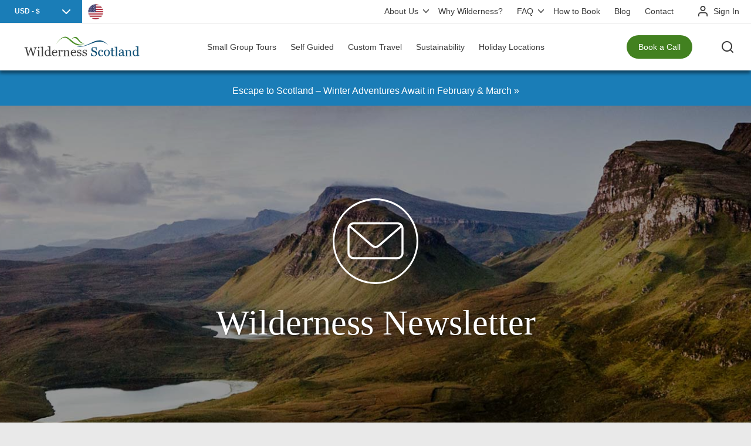

--- FILE ---
content_type: text/html; charset=UTF-8
request_url: https://www.wildernessscotland.com/newsletter-signup/
body_size: 44630
content:



<!DOCTYPE html>
<html lang="en">
    <head>
        <style id="aoatfcss" media="all">@charset "UTF-8";#offline-modal-overlay{display:none;position:fixed;top:0;left:0;right:0;bottom:0;background:rgba(0,0,0,.6);z-index:10000;justify-content:center;align-items:center}#offline-modal{background:#fff;position:relative;max-width:400px;width:90%;border-radius:8px;box-shadow:0 6px 18px rgba(0,0,0,.2);overflow:hidden;text-align:center}#offline-modal .popup-image{width:100%;display:block;margin:0;padding:0;border-radius:0}#offline-close-btn{position:absolute;top:.5rem;right:.5rem;width:2rem;height:2rem;padding:0;display:flex;align-items:center;justify-content:center;border-radius:50%;background-color:#fff;border:none;font-size:1.2rem;font-weight:800;line-height:1}#offline-modal h4,#offline-modal p{margin:.75rem 1.5rem}#offline-modal .btn a{color:#fff;text-decoration:none}html{line-height:1.15;-ms-text-size-adjust:100%;-webkit-text-size-adjust:100%;scroll-behavior:smooth}header,nav,section{display:block}figure{display:block;margin:0!important;padding:0}a{background-color:transparent;-webkit-text-decoration-skip:objects;text-decoration:none;color:var(--link-color,#1d8ccc)}b{font-weight:bolder}img{border-style:none;border-radius:10px;max-width:100%;height:auto}button,input,select{font-family:sans-serif;font-size:100%;line-height:1.15;margin:0}button,input{overflow:visible}button,select{text-transform:none}[type=submit],button{-webkit-appearance:button}[type=submit]::-moz-focus-inner,button::-moz-focus-inner{border-style:none;padding:0}[type=submit]:-moz-focusring,button:-moz-focusring{outline:ButtonText dotted 1px}[type=checkbox]{box-sizing:border-box;padding:0}[type=search]{-webkit-appearance:textfield;outline-offset:-2px}[type=search]::-webkit-search-cancel-button,[type=search]::-webkit-search-decoration{-webkit-appearance:none}::-webkit-file-upload-button{-webkit-appearance:button;font:inherit}body,html{width:100%;height:100%;-webkit-font-smoothing:antialiased;font-weight:500}body{margin:0;padding:120px 0 0;background:#f2f2f2;position:relative;font-family:Arial,"Helvetica Neue",Helvetica,sans-serif;background-color:#e9e9e9!important}*{-webkit-box-sizing:border-box;box-sizing:border-box}.clearfix:after,.clearfix:before{content:" ";display:table}.internal-anchor-point:before{display:block;content:" ";margin-top:-120px;height:120px;visibility:hidden}@media screen and (max-width:1100px){.internal-anchor-point:before{margin-top:-80px;height:80px}}@media screen and (max-width:480px){.internal-anchor-point:before{margin-top:-60px;height:60px}}.items .row:after,.items .row:before{display:none}.clearfix:after{clear:both}.clearfix{zoom:1}section{width:100%;padding:0}.span-1-1{width:100%}.span-1-2{width:50%}.span-1-3{width:33.333%}.span-2-3{width:66.666%}.span-1-4{width:25%}.span-2-5{width:40%}.span-3-5{width:60%}.mega-menu{display:none;z-index:100000;position:absolute;left:calc(50% - 640px);width:100%;background-color:#fff;padding:0 20px 40px;box-shadow:0 10px 20px rgba(0,0,0,.15);max-width:1280px;border-radius:0 0 4px 4px}.mega-menu li.view-more-cross-sell{font-weight:700;border-top:1px solid #eee;margin-top:10px;padding-top:10px}.mega-menu-cross-sell-title{color:#3a3a3a!important}@media (max-width:1100px){.mega-menu{z-index:100000;position:static;width:100%}}.mega-menu .span-1-1{width:100%}.mega-menu .col{padding:40px 20px 0}.mega-menu .col.no-padding{padding:0}.mega-menu .col.mm-activities,.mega-menu .col.mm-locations,.mega-menu .col.pipe{position:relative}.mega-menu .col.mm-activities-cats,.mega-menu .col.mm-locations-cats{padding-right:0}.mega-menu .col.pipe::before{position:absolute;top:46px;left:0;width:1px;content:" ";background-color:#eee;height:calc(100% - 50px)}.mega-menu .col.mm-activities::before,.mega-menu .col.mm-locations::before{position:absolute;top:78px;left:-1px;width:1px;content:" ";background-color:#eee;height:calc(100% - 102px);z-index:0;opacity:1}.mega-menu ul{position:relative;margin:0;padding:0;list-style-type:none;z-index:10}.mega-menu li{margin:0;padding:0;list-style-type:none;font-size:14px;line-height:1.5}.mega-menu li a{padding:5px 20px 5px 0;display:block;color:#262626}.mega-menu ul li ul{display:none;padding:0 0 0 20px}.mega-menu .holiday-search{width:100%;overflow:hidden;border-radius:6px}.mega-menu select{margin-bottom:0;background-image:none}.mega-menu .select-slider{float:left;width:calc(50% - 50px)}.mega-menu a.submit{text-align:center;width:100px;line-height:50px;height:50px;background-color:#155177;color:#fff;display:block;float:left;border-radius:0px 6px 6px 0}.mega-menu .select-slider select{width:100%;border:none;outline:0;border-radius:0;font-size:13px;-webkit-appearance:none;-moz-appearance:none;appearance:none}.mega-menu .btn{margin:0;line-height:50px;height:50px;border-radius:6px;width:100%;text-align:center}header{position:fixed;top:0;left:0;width:100%;height:120px;margin:0;padding:0;background-color:#fff;z-index:1000;box-shadow:0 2px 8px rgba(0,0,0,.15)}.header-top{position:relative;margin:0;padding:0;width:100%;height:39px}.housekeeping{position:absolute;top:0;right:20px;height:39px}.header-bottom .housekeeping{position:relative;display:none}nav.menu-housekeeping{height:39px;float:left}nav.menu-housekeeping ul{margin:0;padding:0;list-style-type:none;text-align:left}nav.menu-housekeeping ul li{display:inline-block;margin:0;padding:0;line-height:39px;font-size:14px}nav.menu-housekeeping ul li a{position:relative;color:#3a3a3a;text-decoration:none;padding:0 10px;display:block;overflow:hidden;height:39px}.signin{margin-left:30px;height:39px;display:block;float:right;padding-left:28px;background-image:url(https://www.wildernessscotland.com/wp-content/themes/wildernessuniversal/images/icon-user.svg);background-size:20px 18px;background-position:0 10px;background-repeat:no-repeat}.signin p{color:#ccc;font-size:14px;line-height:39px;margin-bottom:0}.signin a{color:#3a3a3a}.header-bottom{position:relative;width:100%;height:81px;border-top:1px solid #e5e5e5;padding:0 260px;box-shadow:-1px 5px 5px 0 rgba(0,0,0,.4);-webkit-box-shadow:-1px 5px 5px 0 rgba(0,0,0,.4);-moz-box-shadow:-1px 5px 5px 0 rgba(0,0,0,.4)}#logo{position:absolute;bottom:20px;left:20px;width:239px;height:40px;margin:0;padding:0;font-size:24px!important;background-size:contain;background-repeat:no-repeat;display:block;z-index:900}nav.menu-main{height:80px}nav.menu-main ul{margin:0;padding:0;list-style-type:none;text-align:center}nav.menu-main ul li{position:relative;display:inline-block;margin:0;padding:0;line-height:80px;font-size:17px}nav.menu-main ul li a{position:relative;color:#3a3a3a;text-decoration:none;padding:0 20px;display:block;overflow:hidden;height:80px}@media (max-width:1530px){nav.menu-main ul li a{position:relative;color:#3a3a3a;text-decoration:none;padding:0 15px;font-size:16px;display:block;overflow:hidden;height:80px}}@media (max-width:1400px){nav.menu-main ul li a{position:relative;color:#3a3a3a;text-decoration:none;padding:0 10px;font-size:14px;display:block;overflow:hidden;height:80px}}nav.menu-main ul li a::before{position:absolute;top:-3px;left:0;width:100%;height:3px;background-color:rgba(229,229,229,0);content:" ";display:block}nav.menu-main ul li ul.children li ul{display:none}nav.menu-main ul ul.children{position:absolute;top:80px;left:-10px;padding:10px 30px 30px;background:#fff;z-index:10000;width:300px;box-shadow:0 15px 15px rgba(0,0,0,.15);height:auto;display:none}nav.menu-main ul li:last-child ul.children{left:initial;right:0}nav.menu-main ul li ul.children li{position:relative;display:block;margin:0;padding:0;width:100%;text-align:left;line-height:initial;font-size:15px}nav.menu-main ul li ul.children li a{position:relative;color:#262626;text-decoration:none;padding:5px 0;display:block;overflow:hidden;height:auto}nav.menu-main ul li ul.children li a::before{display:none}.close{line-height:40px;position:absolute;top:20px;right:20px;width:40px;height:40px;background-color:rgba(0,0,0,0);border-radius:40px;overflow:hidden}.close .txt{position:absolute;top:0;right:0;padding:0 40px 0 20px;width:auto;opacity:1;color:#fff}.close .line-1{position:absolute;top:19px;right:10px;width:20px;height:2px;border-radius:2px;background-color:#fff;-ms-transform:rotate(45deg);-webkit-transform:rotate(45deg);transform:rotate(45deg)}.close .line-2{position:absolute;top:19px;right:10px;width:20px;height:2px;border-radius:2px;background-color:#fff;-ms-transform:rotate(135deg);-webkit-transform:rotate(135deg);transform:rotate(135deg)}.search-btn{position:absolute;bottom:20px;right:20px;background-image:url(https://www.wildernessscotland.com/wp-content/themes/wildernessuniversal/images/icon-search.svg);background-position:center;background-repeat:no-repeat;background-size:20px;display:block;width:40px;height:40px;border-radius:100%;z-index:1200}.phone-btn{position:absolute;bottom:20px;right:-40px;background-image:url(https://www.wildernessscotland.com/wp-content/themes/wildernessuniversal/images/icon-phone.svg);background-position:center;background-repeat:no-repeat;background-size:20px;display:block;width:40px;height:40px;border-radius:100%;z-index:1200}.phone-txt{position:absolute;bottom:20px;right:100px;display:inline-block;padding:0 20px;font-weight:400;font-size:14px;color:#fff!important;text-decoration:none!important;line-height:40px;height:40px;background-color:var(--button-color,#50922c);overflow:hidden;border-radius:40px;border:none;z-index:40}.mob-menu-btn{position:absolute;bottom:20px;right:-100px;background-size:20px;display:block;width:40px;height:40px;border-radius:100%;z-index:1200}.mob-menu-btn .line-1{position:absolute;top:13px;left:10px;width:20px;height:2px;border-radius:2px;background-color:#3a3a3a}.mob-menu-btn .line-2{position:absolute;top:19px;left:10px;width:20px;height:2px;border-radius:2px;background-color:#3a3a3a}.mob-menu-btn .line-3{position:absolute;top:25px;left:10px;width:20px;height:2px;border-radius:2px;background-color:#3a3a3a}@media (max-width:1240px){.phone-txt{display:none}}.activity-hero-image-container{position:relative;height:780px;z-index:-120}.activity-hero-image{position:fixed;background-repeat:no-repeat;background-size:cover;background-position:center;height:840px;width:100%;margin-top:-60px;filter:brightness(.6);z-index:-100}section.hero{position:relative;width:100%;overflow:hidden;height:auto;padding-top:0;margin-top:-40px;padding-bottom:0}.centered{position:absolute;top:0;left:0;width:100%;height:calc(100% - 0px);padding:0;display:flex;display:-webkit-box;display:-ms-flexbox;-webkit-box-align:center;-ms-flex-align:center;align-items:center;-webkit-box-pack:center;-ms-flex-pack:center;justify-content:center;z-index:2}.hero-overlay{width:100%;max-width:900px;text-align:center}.hero-overlay h1{color:#fff;text-shadow:1px 1px 3px rgba(0,0,0,.4);font-size:60px;margin:0 20px 20px}.hero-overlay p{color:#fff;margin:20px 20px 0}#trip_dates2{border-left:1px solid #ccc!important}.stars,.stars-percent{top:0;left:0;margin:0 auto 20px;width:100px;height:20px;background-image:url(https://www.wildernessscotland.com/wp-content/themes/wildernessuniversal/images/stars-white-grey.svg);background-size:100px;background-repeat:no-repeat}.stars{position:relative;background-position:bottom left}.stars-percent{position:absolute;background-position:top left}.item .stars,.item .stars-percent{background-image:url(https://www.wildernessscotland.com/wp-content/themes/wildernessuniversal/images/stars-gold-grey.svg);display:none}body .overlay{position:fixed;top:0;left:0;width:100%;height:100%;background-color:rgba(0,0,0,.6);z-index:1000;visibility:hidden;opacity:0}body .search{position:fixed;top:0;left:0;width:100%;height:100%;background-color:#3a3a3a;z-index:1600;visibility:hidden;opacity:0;display:flex;display:-webkit-box;display:-ms-flexbox;-webkit-box-align:center;-ms-flex-align:center;align-items:center;-webkit-box-pack:center;-ms-flex-pack:center;justify-content:center}.search-form{position:relative;width:calc(100% - 80px);max-width:720px}.search input[type=search]{-webkit-appearance:none;outline-offset:-2px;margin:0;padding:0;border:0;height:70px;width:calc(100% - 90px);position:absolute;color:#fff;background-color:transparent;border-bottom:1px solid rgba(255,255,255,.25);top:0;left:0;z-index:10;font-size:30px;font-weight:100;border-radius:0px}.search input[type=submit]{-webkit-appearance:button;width:70px;height:70px;margin:0;padding:0;border:0;background-image:url(https://www.wildernessscotland.com/wp-content/themes/wildernessuniversal/images/icon-search-white.svg);background-position:center;background-size:36px;background-repeat:no-repeat;background-color:rgba(255,255,255,.25);position:absolute;top:0;right:0;z-index:20;border-radius:100%}body .search a{color:#fff}@media (max-width:1920px){.activity-hero-image-container{position:relative;height:700px;z-index:-120}.activity-hero-image{position:fixed;background-repeat:no-repeat;background-size:cover;background-position:center;height:760px;width:100%;filter:brightness(.6);z-index:-100}}@media (max-width:1600px){.activity-hero-image-container{position:relative;height:680px;z-index:-120}.activity-hero-image{position:fixed;background-repeat:no-repeat;background-size:cover;background-position:center;height:740px;width:100%;filter:brightness(.6);z-index:-100}}@media (max-width:1365px){.mega-menu{z-index:100000;position:absolute;left:calc(50% - 490px);width:100%;background-color:#fff;padding:0 20px 40px;box-shadow:0 15px 15px rgba(0,0,0,.15);max-width:980px;border-radius:0 0 4px 4px}.mega-menu .span-1-1,.mega-menu .span-1-3,.mega-menu .span-2-3,.mega-menu .span-2-5,.mega-menu .span-3-5{width:50%}.mega-menu .span-1-1 .span-1-3,.mega-menu .span-1-1 .span-2-3{width:100%}.mega-menu .select-slider{width:100%;margin-bottom:20px}.mega-menu .select-slider select,.mega-menu a.submit{width:100%;border-radius:6px}.mega-menu #mm-popular-tours,.mega-menu #mm-search{display:none}.mega-menu h4{font-size:24px}.mega-menu li a{padding:2px 0}.mega-menu.mega-menu-locations .col.span-1-1{width:100%}.activity-hero-image-container{position:relative;height:640px;z-index:-120}.activity-hero-image{position:fixed;background-repeat:no-repeat;background-size:cover;background-position:center;height:700px;width:100%;filter:brightness(.6);z-index:-100}}@media (max-width:1240px){.header-bottom{padding:0 60px 0 260px}.row{width:100%;max-width:calc(100% - 20%)}.activity-hero-image-container{position:relative;height:600px;z-index:-120}.activity-hero-image{position:fixed;background-repeat:no-repeat;background-size:cover;background-position:center;height:660px;width:100%;filter:brightness(.6);z-index:-100}}@media (max-width:1160px){.activity-hero-image-container{position:relative;height:560px;z-index:-120}.activity-hero-image{position:fixed;background-repeat:no-repeat;background-size:cover;background-position:center;height:620px;width:100%;filter:brightness(.6);z-index:-100}}@media (max-width:1100px){nav.menu-main ul{position:relative;text-align:left;height:auto}nav.menu-main ul li,nav.menu-main ul li ul.children li{position:initial}nav.menu-main ul li ul li ul.children,nav.menu-main ul li ul.children,nav.menu-main ul li:last-child ul.children{position:absolute;display:block;background:#fff;top:0;left:150%;right:initial;width:100%;box-shadow:0 10px 20px rgba(0,0,0,.25);min-height:calc(100vh - 80px)}nav.menu-main ul li a{line-height:38px;padding:0 58px 0 30px;height:auto}nav.menu-main ul li ul.children li a{padding:0}.mm-activities{display:none}.mega-menu ul li ul{display:block}.mega-menu .col.mm-activities-cats::before{display:none}.mega-menu .span-2-5{width:33.333%}.mega-menu .span-3-5{width:66.666%}.mega-menu .span-1-2{width:100%}.mega-menu .span-1-3,.mega-menu .span-1-3:first-child,.mega-menu .span-2-3{width:50%}body{padding:80px 0 0}header{height:80px}.header-container{position:fixed;top:0;right:-100%;width:calc(100% - 80px);height:100%;background-color:#fff;z-index:1200;box-shadow:0 0 20px rgba(0,0,0,.5)}.search-btn{right:120px}.phone-btn{right:70px}.mob-menu-btn{right:20px;z-index:1400}.header-top{height:79px;background-color:#e5e5e5}.header-top .housekeeping{top:20px;right:initial}.header-top .menu-housekeeping{display:none}.header-bottom .housekeeping,.header-bottom .menu-housekeeping{display:block}.header-bottom .housekeeping{position:relative;top:initial;left:initial;right:initial;height:auto}.header-bottom{padding:40px 0;height:auto}.header-bottom nav.menu-housekeeping{padding-top:20px;float:none;height:auto}.header-bottom nav.menu-housekeeping ul li{width:100%;display:block;line-height:normal}.header-bottom nav.menu-housekeeping ul li a{padding:10px 30px;height:auto}nav.menu-main{position:relative;padding-bottom:20px;height:auto}nav.menu-main::after{position:absolute;left:30px;bottom:0;width:calc(100% - 60px);height:1px;content:" ";background-color:#f2f2f2}nav.menu-main ul li{width:100%;height:auto;line-height:initial}nav.menu-main ul li a::before{left:-3px;top:0;height:100%;width:3px}}@media (max-width:980px){.activity-hero-image-container{position:relative;height:520px;z-index:-120}.activity-hero-image{position:fixed;background-repeat:no-repeat;background-size:cover;background-position:center;height:580px;width:100%;filter:brightness(.6);z-index:-100}.mega-menu .span-1-3:first-child{width:50%}.hero-overlay{max-width:calc(100% - 80px)}.hero-overlay h1{font-size:50px}}@media (max-width:740px){.mega-menu .span-1-1{width:100%}.mega-menu .span-2-5,.mega-menu .span-3-5{width:50%}.mega-menu .span-1-3,.mega-menu .span-2-3{width:100%}.search input[type=search]{height:40px;width:calc(100% - 60px);font-size:20px}.search input[type=submit]{width:40px;height:40px;background-size:20px}.stars,.stars-percent{margin:0 auto 10px}.hero-overlay h1{font-size:34px}h1{font-size:50px;margin-bottom:25px}p{font-size:13px;margin:0 0 20px;padding-left:0;line-height:1.4}.activity-hero-image-container{position:relative;height:500px;z-index:-120}.activity-hero-image{position:fixed;background-repeat:no-repeat;background-size:cover;background-position:center;height:560px;width:100%;filter:brightness(.6);z-index:-100}}@media (max-width:519px){.mega-menu .span-1-3,.mega-menu .span-2-3,.mega-menu .span-2-5,.mega-menu .span-3-5{width:100%}}@media (max-width:480px){body{padding:60px 0 0}header{height:60px}.header-top{height:59px}.header-top .housekeeping{top:10px}.header-bottom{padding:20px 0}.search-btn{top:10px;right:100px}.phone-btn{top:10px;right:55px}.mob-menu-btn{top:10px;right:10px}.housekeeping{top:10px}.signin{margin-left:20px}#logo{top:15px;left:10px;width:157px;height:30px}.hero-overlay h1{font-size:28px}.stars,.stars-percent{margin:0 auto 10px}h1{font-size:25px;margin-bottom:20px}}.topics{position:fixed;top:0;right:-520px;width:400px;height:100%;padding:80px 30px 30px;background-color:#3a3a3a;z-index:1500;box-shadow:0 0 20px rgba(0,0,0,.5)}.topics .search-btn{top:20px;left:20px;bottom:initial;right:initial}.topics h5,.topics li,.topics p,.topics ul{color:#fff}.topics ul{margin:0 0 30px;padding:0;list-style-type:none;display:block;width:100%;float:left}.topics li{font-size:14px;line-height:24px;margin:0 5px 5px 0;float:left}.topics li a{display:block;border-radius:4px;color:#fff;background-color:#6a6a6a;padding:0 10px}.topics ul.dates li{margin:0;padding:0;list-style-type:none;width:25%;float:left;font-size:14px;text-align:center}.topics ul.dates li a{height:40px;line-height:40px;display:block;background-color:#6a6a6a;color:#fff;border-radius:0px}.desktop-house-keeping .sub-menu{display:none}.desktop-house-keeping .menu-item-has-children{position:relative;padding-right:10px}.desktop-house-keeping li .sub-menu li{padding:0;margin:5px 0 10px;height:auto;line-height:1.2;display:block}.desktop-house-keeping li .sub-menu li a{padding:0;height:auto}:root{--headline-color:#3a3a3a;--accent-color:#1d8ccc;--button-color:#50922c;--link-color:#1d8ccc;--button-hover-color:#50922c;--primary_color:#155177;--secondary_color:#1d8ccc;--review_image:url(https://www.wildernessscotland.com/wp-content/uploads/why-ws.jpg)}div,h1,h2,h4,h5,h6,img,p,section{scroll-margin-top:100px}section.acf-content{width:100%;padding:0}section.content,section.filtertripsbox,section.trip-content{width:100%;padding:40px 0}section.trip-content{background-color:#f2f2f2}body>section:last-of-type{margin-bottom:0}section h2.section-title{text-align:center;margin-bottom:60px;position:relative}section h2.section-title::before{position:absolute;bottom:-28px;left:calc(50% - 100px);content:" ";display:block;width:200px;height:4px;background-color:var(--accent-color,#50922c)}.neg-spacer{margin-top:-80px}section.content img{display:block}img.aligncenter{margin:0 auto 30px;text-align:center;display:block}.row{margin:0 auto;padding:0 20px;width:100%;max-width:1240px}.row.narrow{max-width:800px}.col{float:left;padding:0 20px}h1,h2,h4,h5,h6{margin:0;padding:0;font-family:Georgia,Times,"Times New Roman",serif;font-weight:400;text-wrap:balance}h1{color:#3a3a3a;color:var(--headline-color,#3a3a3a);font-size:60px;margin-bottom:32px}h2{color:var(--headline-color,#3a3a3a);font-size:45px;margin-bottom:20px}h4{color:var(--headline-color,#3a3a3a);font-size:25px;margin-bottom:10px}h5{color:var(--headline-color,#3a3a3a);font-size:18px;margin-bottom:8px;line-height:25px}h6{color:var(--primary_color,#155177);font-size:16px;margin-bottom:5px;font-family:Arial,"Helvetica Neue",Helvetica,sans-serif;font-weight:600}p{color:#262626;font-size:16px;margin:0 0 30px;padding-left:0;color:var(--headline-color,#3a3a3a);line-height:1.5}.btn{display:inline-block;margin:0 0 30px;padding:0 20px;font-weight:400;font-size:16px;text-decoration:none!important;line-height:40px;height:40px;background-color:var(--button-color,#50922c);overflow:hidden;border-radius:40px;border:none;background-color:var(--button-color,#50922c);color:#fff!important}p .btn{margin-bottom:0}iframe{max-width:100%;display:block;margin-bottom:30px}input[type=email],input[type=text]{margin-bottom:30px;width:100%;height:50px;border:none;border-radius:6px;background-color:#f2f2f2;padding:0 20px}select{display:block;width:100%;height:50px;border:none;margin-bottom:30px;border-radius:6px;background-color:#f2f2f2;background-image:url(/wp-content/themes/wildernessuniversal/images/icon-chevron-down.svg);background-size:14px;background-position:calc(100% - 20px) center;background-repeat:no-repeat;text-indent:15px;-webkit-appearance:none;-moz-appearance:none;appearance:none}label{display:block;margin-bottom:30px;font-size:14px}.content{background:#fff}.items .row{margin:0 auto;padding:0 10px;width:100%;max-width:1200px;display:flex;flex-direction:row;flex-wrap:wrap;justify-content:center;row-gap:20px;-webkit-justify-content:center}.items .col{padding:0 20px 20px;display:flex;flex-direction:column;box-sizing:border-box}.item{position:relative;background-color:#fff;display:block;height:auto;text-align:center;box-shadow:0 0 0 transparent}.col>.item,.col>.item>.info{display:flex;flex-direction:column;border-radius:10px;min-height:180px;overflow:hidden}.col>.item>.info{flex-grow:1;align-items:center}.item figure{background-color:#fff;width:100%;display:block;position:relative;overflow:hidden}.item figure span{background-size:cover;background-position:center;background-repeat:no-repeat;width:100%;height:100%;display:block;position:absolute;top:0;left:0;opacity:1;transform:scale(1.01);-ms-transform:scale(1.01);-webkit-transform:scale(1.01)}.item figure::before{content:" ";display:block;margin:0;padding-top:75%}.item .info{padding:0 20px}.item .info h4{padding-top:20px;font-size:20px;color:#3a3a3a}.colour-bar{background-color:var(--primary_color,#155177);height:40px;line-height:40px}.colour-bar h6{margin-bottom:0;color:#fff}.narrow img{max-width:100%;height:auto;display:block;margin-bottom:30px}.brand-dark-blue{background-color:#115177!important}.brand-dark-blue h2,.brand-dark-blue h2.section-title,.brand-dark-blue h4,.brand-dark-blue h6,.brand-dark-blue label,.brand-dark-blue p{color:#fff!important}.light-grey,section.acf-content.light-grey .content{background-color:#f2f2f2!important}.light-grey h2,.light-grey h2.section-title{color:#3a3a3a}section.acf-content.brand-dark-blue .content{background-color:transparent}@media (max-width:1240px){.row{max-width:1100px}.items .row{max-width:calc(100% - 18.5%)}.col{float:left;padding:0 20px}.span-1-1{width:100%}.span-1-2{width:50%}.span-1-3{width:33.333%}.span-2-3{width:66.666%}.span-1-4{width:33.333%}.span-2-5{width:66.666%}.span-3-5{width:100%}}@media (max-width:1100px){.row{max-width:980px}h1{font-size:50px;margin-bottom:25px}h2{font-size:36px;margin-bottom:18px}h4{font-size:20px;margin-bottom:10px}h5,h6{font-size:16px;margin-bottom:5px}.currency-select-wrapper{position:absolute;top:80px}#currencyPicker{display:none}nav.menu-main ul li ul.children li a{line-height:1.4;margin-bottom:10px;padding:9px 0 0}}@media (max-width:980px){.row{max-width:800px}.col{float:left;padding:0 20px}.span-1-1,.span-1-2,.span-1-3,.span-1-3:first-child,.span-2-3{width:100%}.span-1-4{width:50%}.span-2-5,.span-3-5{width:100%}}@media (max-width:740px){.narrow img{max-width:100%;height:auto;display:block;margin-bottom:20px}.hero-overlay{max-width:calc(100% - 60px)}.row{max-width:600px}.col{float:left;padding:0 20px}.items .col.span-1-4,.span-1-1,.span-1-2,.span-1-3,.span-1-4,.span-2-3,.span-2-5,.span-3-5{width:100%}h1{font-size:50px;margin-bottom:25px}h2{font-size:36px;margin-bottom:18px}h4{font-size:20px;margin-bottom:10px}h5{font-size:18px}h6{font-size:16px}}@media (max-width:480px){section.content,section.filtertripsbox,section.trip-content{padding:40px 0 20px}.hero-overlay{max-width:calc(100% - 40px)}section{padding:40px 0 20px}.items .row,.row{max-width:100%}.col{float:left;padding:0 10px}.span-1-1,.span-1-2,.span-1-3,.span-1-4,.span-2-3,.span-2-5,.span-3-5{width:100%}section h2.section-title::before{bottom:-15px}h1{font-size:40px}h2{font-size:32px}h4{font-size:20px}h5{font-size:18px}h6{font-size:16px}p{font-size:14px;margin-bottom:20px}}#srch:-webkit-autofill{box-shadow:0 0 0 1000px #1d8ccc inset;-webkit-text-fill-color:#ffffff!important}#archiveDates{width:100%;height:140px;overflow:hidden;position:relative;margin-bottom:20px}.dataDates2{position:absolute;top:0;left:0}.nextArchive,.prevArchive{color:#fff}.multicountry-nav{display:none;position:fixed;top:0;left:0;width:100%;height:100%;background-color:rgba(0,0,0,.65);z-index:1000000;overflow:auto}.multicountry-nav .multicountry-nav-wrapper{width:calc(100% - 80px);max-width:600px;min-height:130px;margin:250px auto 80px;background-color:#fff;border-radius:5px;position:relative;background-position:left center;background-repeat:no-repeat;background-size:400px auto;padding:30px}.multicountry-nav .closebtn{position:absolute;top:-20px;right:-20px;background-color:#fff;color:#3a3a3a;border-radius:50%;display:inline-block;text-align:center;font-weight:700;width:40px;height:40px;box-shadow:0 0 10px #000;font-size:25px;padding-top:7px}@media (max-width:1023px){.multicountry-nav .multicountry-nav-wrapper{background-image:none!important;padding-left:0}}@media (max-width:425px){.multicountry-nav .closebtn{right:-10px}}iframe#video{display:none}#currencyPicker{position:absolute;padding:10px;font-size:12px;font-weight:600;color:#fff;background-color:var(--secondary_color,#155177)!important;background-image:url(/wp-content/themes/wildernessuniversal/images/icon-chevron-down-white.svg)!important;width:140px;height:39px;border-radius:0}.currency-flag{position:absolute;left:150px;top:50%;transform:translateY(-50%);width:26px;height:26px}.winter-trips{display:none}body:after{content:url(/wp-content/plugins/instagram-feed/img/sbi-sprite.png);display:none}:host,:root{--fa-font-solid:normal 900 1em/1 "Font Awesome 6 Solid";--fa-font-regular:normal 400 1em/1 "Font Awesome 6 Regular";--fa-font-light:normal 300 1em/1 "Font Awesome 6 Light";--fa-font-thin:normal 100 1em/1 "Font Awesome 6 Thin";--fa-font-duotone:normal 900 1em/1 "Font Awesome 6 Duotone";--fa-font-sharp-solid:normal 900 1em/1 "Font Awesome 6 Sharp";--fa-font-sharp-regular:normal 400 1em/1 "Font Awesome 6 Sharp";--fa-font-sharp-light:normal 300 1em/1 "Font Awesome 6 Sharp";--fa-font-sharp-thin:normal 100 1em/1 "Font Awesome 6 Sharp";--fa-font-brands:normal 400 1em/1 "Font Awesome 6 Brands";--fa-style-family-brands:"Font Awesome 6 Brands";--fa-font-brands:normal 400 1em/1 "Font Awesome 6 Brands";--fa-font-regular:normal 400 1em/1 "Font Awesome 6 Free";--fa-style-family-classic:"Font Awesome 6 Free";--fa-font-solid:normal 900 1em/1 "Font Awesome 6 Free"}</style><link rel="stylesheet" media="print" href="https://www.wildernessscotland.com/wp-content/cache/autoptimize/css/autoptimize_3383bca4878b54fb957f38458e1685d8.css" onload="this.onload=null;this.media='all';"><noscript id="aonoscrcss"><link media="all" href="https://www.wildernessscotland.com/wp-content/cache/autoptimize/css/autoptimize_3383bca4878b54fb957f38458e1685d8.css" rel="stylesheet"></noscript><title>Wilderness Newsletter - Wilderness Scotland</title>
        







        
<script async defer>(function(w,d,s,l,i){w[l]=w[l]||[];w[l].push({'gtm.start':
new Date().getTime(),event:'gtm.js'});var f=d.getElementsByTagName(s)[0],
j=d.createElement(s),dl=l!='dataLayer'?'&l='+l:'';j.async=true;j.src=
'https://www.googletagmanager.com/gtm.js?id='+i+dl;f.parentNode.insertBefore(j,f);
})(window,document,'script','dataLayer','GTM-5GK5DM');</script>
<script>     (function(w,d,t,r,u)     {         var f,n,i;         w[u]=w[u]||[],f=function()         {             var o={ti:"25034662", enableAutoSpaTracking: true};             o.q=w[u],w[u]=new UET(o),w[u].push("pageLoad")         },         n=d.createElement(t),n.src=r,n.async=1,n.onload=n.onreadystatechange=function()         {             var s=this.readyState;             s&&s!=="loaded"&&s!=="complete"||(f(),n.onload=n.onreadystatechange=null)         },         i=d.getElementsByTagName(t)[0],i.parentNode.insertBefore(n,i)     })     (window,document,"script","//bat.bing.com/bat.js","uetq"); </script> <script>    window.uetq = window.uetq || [];    window.uetq.push('consent', 'default', {      'ad_storage': 'denied'    }); </script> <script>    window.uetq = window.uetq || [];    window.uetq.push('consent', 'update', {      'ad_storage': 'granted'    }); </script>







<script defer src="https://player.vimeo.com/api/player.js"></script>
<meta charset="UTF-8">
<meta http-equiv="X-UA-Compatible" content="IE=edge">
<meta name="viewport" content="width=device-width, initial-scale=1.0">
<style>
    /*--------------------------------*/
/*--GLOBAL RESET / NORMALIZE------*/
/*--------------------------------*/

html {
    line-height: 1.15; /* 1 */
    -ms-text-size-adjust: 100%; /* 2 */
    -webkit-text-size-adjust: 100%; /* 2 */
    }
  
  body {
    margin: 0;
    padding: 120px 0 0 0;
    }
  
  body.checkoutpage {
    margin: 0;
    padding: 160px 0 0 0;
    }
  
  article,
  aside,
  footer,
  header,
  nav,
  section {
    display: block;
    }
  
  h1 {
    color: #3a3a3a;
    font-size: 60px;
    margin-bottom: 32px
    }
  
  figcaption,
  figure,
  main { /* 1 */
    display: block;
    }
  
    .new-blog figure {
    margin: 0 0 1em 0 !important
    }
  
  hr {
    box-sizing: content-box; /* 1 */
    height: 0; /* 1 */
    overflow: visible; /* 2 */
    }
  
  pre {
    font-family: monospace, monospace; /* 1 */
    font-size: 1em; /* 2 */
    }
  
  a {
    background-color: transparent; /* 1 */
    -webkit-text-decoration-skip: objects; /* 2 */
    }
  
  abbr[title] {
    border-bottom: none; /* 1 */
    text-decoration: underline; /* 2 */
    text-decoration: underline dotted; /* 2 */
    }
  
  b,
  strong {
    font-weight: inherit;
    }
  
  b,
  strong {
    font-weight: bolder;
    }
  
  code,
  kbd,
  samp {
    font-family: monospace, monospace; /* 1 */
    font-size: 1em; /* 2 */
    }
  
  dfn {
    font-style: italic;
    }
  
  mark {
    background-color: #ff0;
    color: #000;
    }
  
  small {
    font-size: 80%;
    }
  
  sub,
  sup {
    font-size: 75%;
    line-height: 0;
    position: relative;
    vertical-align: baseline;
    }
  
  sub {
    bottom: -0.25em;
    }
  
  sup {
    top: -0.5em;
    }
  
  audio,
  video {
    display: inline-block;
    }
  
  audio:not([controls]) {
    display: none;
    height: 0;
    }
  
  img {
    border-style: none;
    border-radius: 10px;
    max-width: 100%;
    height: auto;
    }
  
  img.circle{
      border-radius: 100%;
      }
  
  svg:not(:root) {
    overflow: hidden;
    }
  
  button,
  input,
  optgroup,
  select,
  textarea {
    font-family: sans-serif; /* 1 */
    font-size: 100%; /* 1 */
    line-height: 1.15; /* 1 */
    margin: 0; /* 2 */
    }
  
  button,
  input { /* 1 */
    overflow: visible;
    }
  
  button,
  select { /* 1 */
    text-transform: none;
    }
  
  button,
  html [type="button"], /* 1 */
  [type="reset"],
  [type="submit"] {
    -webkit-appearance: button; /* 2 */
    }
  
  button::-moz-focus-inner,
  [type="button"]::-moz-focus-inner,
  [type="reset"]::-moz-focus-inner,
  [type="submit"]::-moz-focus-inner {
    border-style: none;
    padding: 0;
    }
  
  button:-moz-focusring,
  [type="button"]:-moz-focusring,
  [type="reset"]:-moz-focusring,
  [type="submit"]:-moz-focusring {
    outline: 1px dotted ButtonText;
    }
  
  fieldset {
    padding: 0.35em 0.75em 0.625em;
    }
  
  legend {
    box-sizing: border-box; /* 1 */
    color: inherit; /* 2 */
    display: table; /* 1 */
    max-width: 100%; /* 1 */
    padding: 0; /* 3 */
    white-space: normal; /* 1 */
    }
  
  progress {
    display: inline-block; /* 1 */
    vertical-align: baseline; /* 2 */
    }
  
  textarea {
    overflow: auto;
    }
  
  [type="checkbox"],
  [type="radio"] {
    box-sizing: border-box; /* 1 */
    padding: 0; /* 2 */
    }


  
  [type="number"]::-webkit-inner-spin-button,
  [type="number"]::-webkit-outer-spin-button {
    height: auto;
    }
  
  [type="search"] {
    -webkit-appearance: textfield; /* 1 */
    outline-offset: -2px; /* 2 */
    }
  
  [type="search"]::-webkit-search-cancel-button,
  [type="search"]::-webkit-search-decoration {
    -webkit-appearance: none;
    }
  
  ::-webkit-file-upload-button {
    -webkit-appearance: button; /* 1 */
    font: inherit; /* 2 */
    }
  
  details, /* 1 */
  menu {
    display: block;
    }
  
  summary {
    display: list-item;
    }
  
  canvas {
    display: inline-block;
    }
  
  template {
    display: none;
    }
  
  [hidden] {
    display: none;
    }
  
  *:focus {
      outline: none;
      }
  
  /*--------------------------------*/
  /*--GENERAL-----------------------*/
  /*--------------------------------*/
  
  html,body{
      width: 100%;
      height: 100%;
      -webkit-font-smoothing: antialiased;
      font-weight: 500;
  }
  
  body{
      background: #F2F2F2;
      position: relative;
      font-family: Arial, "Helvetica Neue", Helvetica, sans-serif;
      }
  
  *{
      -webkit-box-sizing: border-box;
              box-sizing: border-box;
      }
  
  /*--------------------------------*/
  /*--CLEARS & FIXES----------------*/
  /*--------------------------------*/
  
  .clearfix:before,
  .clearfix:after{
      content: " ";
      display:table;
      }
  
  /** mitigate the anchor point for #hash-fragment-links **/
  .internal-anchor-point:before{
      display: block;
      content: " ";
      margin-top: -120px;
      height: 120px;
      visibility: hidden;
      pointer-events: none;
  }
  
  @media screen and (max-width: 1100px){
      .internal-anchor-point:before{
          margin-top: -80px;
          height: 80px;
      }
  }
  
  @media screen and (max-width: 480px){
      .internal-anchor-point:before{
          margin-top: -60px;
          height: 60px;
      }
  }
  
  /** for safari, if flex'ing - it treatss :before and :after as 'flexable' items so display none as display flex will sort out any 'clears' **/
  .items .row:before,
  .items .row:after,
  section.cta-content .row.clearfix:before,
  section.cta-content .row.clearfix:after,
  .flex-items.clearfix:before,
  .flex-items.clearfix:after{
      display: none;
  }
  
  .clearfix:after{
      clear:both;
      }
  
  .clearfix{
      zoom:1;
      }
  
  /*--------------------------------*/
  /*--SECTION-----------------------*/
  /*--------------------------------*/
  
  section{
      width: 100%;
      padding: 0px;
      }
  
  /*--------------------------------*/
  /*--ROW---------------------------*/
  /*--------------------------------*/
  
  .row{
      margin: 0 auto;
      padding: 0px 20px;
      width: 100%;
      max-width: 1240px;
      }
  
  /*--------------------------------*/
  /*--SPANS-------------------------*/
  /*--------------------------------*/
  
  .span-1-1{
      width: 100%;
      }
  
  .span-1-2{
      width: 50%;
      }
  
  .span-1-3{
      width: 33.333%;
      }
  
  .span-2-3{
      width: 66.666%;
      }
  
  .span-1-4{
      width: 25%;
      }
  
  .span-3-4{
      width: 75%;
      }
  
  .span-1-5{
      width: 20%;
      }
  
  .span-2-5{
      width: 40%;
      }
  
  .span-3-5{
      width: 60%;
      }
  
  .span-4-5{
      width: 80%;
      }
  
  /*--------------------------------*/
  /*--MEGA MENU---------------------*/
  /*--------------------------------*/
  
  
  .mega-menu.open{
    display: block;
    }
  
  .mega-menu{
      display: none;
      z-index: 100000;
      position: absolute;
      left: calc(50% - 640px);
      width: 100%;
      background-color: #fff;
      padding: 0 20px 40px 20px;
      box-shadow: 0 10px 20px rgba(0,0,0,.15);
      max-width: 1280px;
      border-radius: 0 0 4px 4px;
      }
  
  .mega-menu li.view-more {
      font-weight: 700;
      border-top: #eee solid 1px;
      margin-top: 10px;
      padding-top: 10px;
      }

      .mega-menu li.view-more-cross-sell {
        font-weight: 700;
        border-top: #eee solid 1px;
        margin-top: 10px;
        padding-top: 10px
    }

    .mega-menu-cross-sell-title{
        color:#3a3a3a !important;  
        }
        
        
    .mega-menu-cross-sell-title:hover{
        color:var(--secondary_color, #1d8ccc) !important;  
        }

  
  @media (max-width: 1100px) {
      .mega-menu{
          z-index: 100000;
          position: static;
          width: 100%;
          }
  
      .mega-menu.open{
        display: none;
        }
  }
  
  .mega-menu .span-1-1{
      width: 100%;
      }
  
  .mega-menu .col{
      padding: 40px 20px 0 20px;
      }
  
  .mega-menu .col.no-padding{
      padding: 0px;
      }
  
  .mega-menu .col.pipe,
  .mega-menu .col.mm-locations,
  .mega-menu .col.mm-activities{
      position: relative;
      }
  
  .mega-menu .col.mm-locations-cats,
  .mega-menu .col.mm-activities-cats{
      padding-right: 0;
      }
  
  .mega-menu .col.pipe::before{
      position: absolute;
      top: 46px;
      left: 0;
      width: 1px;
      content: " ";
      background-color: #EEE;
      height: calc(100% - 50px);
      }
  
  .mega-menu .col.mm-locations::before,
  .mega-menu .col.mm-activities::before {
      position: absolute;
      top: 78px;
      left: -1px;
      width: 1px;
      content: " ";
      background-color: #EEE;
      height: calc(100% - 102px);
      z-index: 0;
      opacity: 1;
      }
  
  .mega-menu ul{
      position: relative;
      margin: 0;
      padding: 0;
      list-style-type: none;
      z-index: 10;
      }
  
  .mega-menu li{
      margin: 0;
      padding: 0;
      list-style-type: none;
      font-size: 14px;
      line-height: 1.5;
      }
  
  .mega-menu li a{
      padding: 5px 20px 5px 0;
      display: block;
      color: #262626;
      transition: color 0.3s;
      }
  
  .mega-menu li a:hover,
  .mega-menu li a.selected{
      display: block;
      color: var(--secondary_color, #1d8ccc);
      }
  
  .mega-menu .mm-locations-cats li a:hover,
  .mega-menu .mm-locations-cats li a.selected,
  .mega-menu .mm-activities-cats li a:hover,
  .mega-menu .mm-activities-cats li a.selected{
      background-image: url(https://www.wildernessscotland.com/wp-content/themes/wildernessuniversal/images/menu-pointer.png);
      background-position: right center;
      background-size: 10px 20px;
      background-repeat: no-repeat;
      }
  
  .mega-menu ul li ul{
      display: none;
      padding: 0px 0px 0px 20px;
      }
  
  .mega-menu .holiday-search{
      width: 100%;
      overflow: hidden;
      border-radius: 6px;
      }
  
  .mega-menu select{
      margin-bottom: 0;
      }
  
  .mega-menu .select-slider{
      float: left;
      width: calc(50% - 50px);
      }
  
  .mega-menu a.submit{
      text-align: center;
      width: 100px;
      line-height: 50px;
      height: 50px;
      background-color: #155177;
      color: #FFF;
      display: block;
      float: left;
      border-radius: 0px 6px 6px 0;
      transition: background-color 0.3s;
      }
  
  .mega-menu a.submit:hover{
      background-color: #3a3a3a;
      }
  
  .mega-menu .select-slider select{
      width: 100%;
      border: none;
      outline: 0;
      border-radius: 0;
      font-size: 13px;
      -webkit-appearance: none;
      -moz-appearance: none;
      appearance: none;
      }
  
  .mega-menu .btn{
      margin: 0;
      line-height: 50px;
      height: 50px;
      border-radius: 6px;
      width: 100%;
      text-align: center;
      }
  
  /*--------------------------------*/
  /*--TYPOGRAPHY--------------------*/
  /*--------------------------------*/
  
  h1, h2, h3, h4, h5, h6, blockquote, .tour-dates ul.year li{
      margin: 0;
      padding: 0;
      font-family: Georgia, Times, "Times New Roman", serif;
      font-weight: normal;
      }
  
  h2 + p .btn { margin-top: 10px !important }
  h2 + p img{ margin-top: 10px !important }
  
  h3 + p .btn { margin-top: 20px !important }
  h3 + p img{ margin-top: 20px !important }
  h3 + div img{ margin-top: 20px !important }
  
  h4 + p .btn { margin-top: 20px !important }
  h4 + p img{ margin-top: 20px !important }
  h4 + div img{ margin-top: 20px !important }
  
  h5 + p .btn { margin-top: 14px !important }
  h5 + p .btn-g2g { margin-top: 14px !important }
  h5 + p img{ margin-top: 14px !important }
  h5 + div img{ margin-top: 14px !important }
  
  h6 + p .btn { margin-top: 12px !important }
  h6 + p img{ margin-top: 12px !important }
  h6 + div img{ margin-top: 12px !important }

  h4 + h4{ margin-top: 30px !important }
  h3 + h3{ margin-top: 30px !important }

  
  
  p{
      font-size: 16px;
      margin: 0 0 30px 0;
      padding-left: 0;
      color: #262626;
      line-height: 1.5
      }
  
  a{
      text-decoration: none;
      color: var(--link-color, #1d8ccc);
      }
  
  .text-left{
      text-align: left !important;
      }
  
  .text-center{
      text-align: center !important;
      }
  
  .text-right{
      text-align: right !important;
      }
  
  .strut-scroll-page-down header{
      box-shadow: 0 0 20px rgba(0,0,0,.25);
      }
  
  .strut-scroll-page-down header{
      box-shadow: 0 0 20px rgba(0,0,0,.25);
      }
  
  header{
      position: fixed;
      top: 0;
      left: 0;
      width: 100%;
      height: 120px;
      margin: 0;
      padding: 0px;
      background-color: #FFF;
      z-index: 1000;
      transition: 0.3s;
      box-shadow: 0px 2px 8px rgba(0,0,0,0.15);
      }
  
      header.scrolling{
        box-shadow: 0px 2px 8px rgba(0,0,0,0.15);
        }
    

  header.collapsedheader{
      top: -40px;
      }
  
  @media (max-width: 1100px) {
      header.collapsedheader{
          top: 0px;
      }
  }
  
  .header-top{
      position: relative;
      margin: 0;
      padding: 0;
      width: 100%;
      height: 39px;
      }
  
  .language{
      position: absolute;
      top: 10px;
      left: 20px;
      padding-left: 30px;
      height: 20px;
      line-height: 20px;
      background-image: url(https://www.wildernessscotland.com/wp-content/themes/wildernessuniversal/images/icon-flag-eng.svg);
      background-position: 0px 0px;
      background-repeat: no-repeat;
      background-size: 20px;
      display: block;
      }
  
  .language p{
      color: #3a3a3a;
      line-height: 20px;
      font-size: 14px;
      height: 20px;
      transition: color 0.3s;
      }
  
  .language span{
      color: var(--primary_color, #155177);
      }
  
  .language:hover p{
      color: var(--secondary_color, #1d8ccc);
      }
  
  .housekeeping{
      position: absolute;
      top: 0px;
      right: 20px;
      height: 39px;
      }
  
  .header-bottom .housekeeping{
      position: relative;
      display: none;
      }
  
  nav.menu-housekeeping{
      height: 39px;
      float: left;
      }
  
  nav.menu-housekeeping ul{
      margin: 0;
      padding: 0;
      list-style-type: none;
      text-align: left;
      }
  
  nav.menu-housekeeping ul li {
      display: inline-block;
      margin: 0;
      padding: 0;
      line-height:39px;
      font-size: 14px;
      }
  
  nav.menu-housekeeping ul li a {
      position: relative;
      color: #3a3a3a;
      text-decoration: none;
      transition: border-top 0.5s;
      padding: 0px 10px 0px 10px;
      display: block;
      overflow: hidden;
      height: 39px;
      transition: color 0.3s;
      }
  
  nav.menu-housekeeping ul li a:hover {
      color: var(--secondary_color, #1d8ccc);
      }
  
  .signin{
      margin-left: 30px;
      height: 39px;
      display: block;
      float: right;
      padding-left: 28px;
      background-image: url(https://www.wildernessscotland.com/wp-content/themes/wildernessuniversal/images/icon-user.svg);
      background-size: 20px 18px;
      background-position: 0px 10px;
      background-repeat: no-repeat;
      }
  
  .signin p{
      color: #CCC;
      font-size: 14px;
      line-height: 39px;
      margin-bottom: 0;
      }
  
  .signin a{
      color: #3a3a3a;
      transition: color 0.3s;
      }
  
  .signin a:hover{
      color: var(--secondary_color, #1d8ccc);
      }
  
  
  
  
  .header-bottom{
      position: relative;
      width: 100%;
      height: 81px;
      border-top: #E5E5E5 1px solid;
      padding: 0 260px 0 260px;
      transition: padding 0.5s;
      box-shadow: -1px 5px 5px 0px rgba(0,0,0,0.4);
-webkit-box-shadow: -1px 5px 5px 0px rgba(0,0,0,0.4);
-moz-box-shadow: -1px 5px 5px 0px rgba(0,0,0,0.4);
      }
  
  body.checkoutpage .header-bottom {
      padding: 0 0 0 260px;
      }
  
  .securepayment{
      position: absolute;
      top: calc(50% - 15px);
      right: 20px;
      height: 30px;
      padding: 0 0 0 28px;
      background-image: url(https://www.wildernessscotland.com/wp-content/themes/wildernessuniversal/images/icon-lock.svg);
      background-size: 20px;
      background-position: left center;
      background-repeat: no-repeat;
      margin: 0;
      line-height: 30px;
      color: #3a3a3a;
      }
  
  #logo {
      position: absolute;
      bottom: 20px;
      left: 20px;
      width: 239px;
      height: 40px;
      margin: 0;
      padding: 0;
      font-size:24px !important;
      background-size: contain;
      background-repeat: no-repeat;
      display: block;
      z-index: 900;
      }



  #logo.trade-logo{
      bottom: 10px;
      height: 60px;
      background-image: url(https://www.wildernessscotland.com/wp-content/themes/wildernessuniversal/images/ws-dual-logo.png);
  }
  
  nav.menu-main{
      height: 80px;
      }
  
  nav.menu-main ul{
      margin: 0;
      padding: 0;
      list-style-type: none;
      text-align: center;
      }
  
  nav.menu-main ul li {
      position: relative;
      display: inline-block;
      margin: 0;
      padding: 0;
      line-height:80px;
      font-size: 17px;
      }
  
  nav.menu-main ul li a {
      position: relative;
      color: #3a3a3a;
      text-decoration: none;
      transition: border-top 0.5s;
      padding: 0px 20px 0px 20px;
      display: block;
      overflow: hidden;
      height: 80px;
      transition: color 0.3s;
      }

      @media(max-width: 1530px){
        nav.menu-main ul li a {
            position: relative;
            color: #3a3a3a;
            text-decoration: none;
            transition: border-top .5s;
            padding: 0 15px 0 15px;
            font-size: 16px;
            display: block;
            overflow: hidden;
            height: 80px;
            transition: color .3s
        }
        }
      @media(max-width: 1400px){
      nav.menu-main ul li a {
        position: relative;
        color: #3a3a3a;
        text-decoration: none;
        transition: border-top 0.5s;
        padding: 0px 10px 0px 10px;
        font-size: 14px;
        display: block;
        overflow: hidden;
        height: 80px;
        transition: color 0.3s;
        }
    }

  
  nav.menu-main ul li a::before {
      position: absolute;
      top: -3px;
      left: 0;
      width: 100%;
      height: 3px;
      background-color: rgba(229,229,229,0);
      transition: all 0.3s;
      content: " ";
      display: block;
      }
  
  nav.menu-main ul li a:hover,
  nav.menu-main ul li.current-menu-item a,
  nav.menu-main ul li.current-post-ancestor a,
  nav.menu-main ul li.current_page_item a,
  nav.menu-main ul li.current_page_ancestor a{
      color: var(--secondary_color, #1d8ccc);
      }
  
  nav.menu-main ul li.current-post-ancestor a::before,
  nav.menu-main ul li.current-menu-item a::before,
  nav.menu-main ul li.current_page_item a::before,
  nav.menu-main ul li.current_page_ancestor a::before,
  nav.menu-main ul li a:hover::before {
      top: 0px;
      text-decoration: none;
      background-color: var(--secondary_color, #1d8ccc);
      }
  
  nav.menu-main ul li:hover ul.children{
      display: block;
      }
  
  nav.menu-main ul li ul.children li ul,
  nav.menu-main ul li:hover ul.children li ul,
  nav.menu-main ul li ul.children li:hover ul{
    display: none;
    }
  
  nav.menu-main ul ul.children {
      position: absolute;
      top: 80px;
      left: -10px;
      padding: 10px 30px 30px 30px;
      background: #FFF;
      z-index: 10000;
      width: 300px;
      box-shadow: 0 15px 15px rgba(0,0,0,.15);
      height: auto;
      display: none;
      }
  
  nav.menu-main ul li:last-child ul.children {
      left: initial;
      right: 0;
      }
  
  nav.menu-main ul li ul.children li{
      position: relative;
      display: block;
      margin: 0;
      padding: 0;
      width: 100%;
      text-align: left;
      line-height: initial;
      font-size: 15px;
      }
  
  nav.menu-main ul li ul.children li a {
      position: relative;
      color: #262626;
      text-decoration: none;
      padding: 5px 0;
      display: block;
      overflow: hidden;
      height: auto;
      transition: color 0.3s;
      }
  
  nav.menu-main ul li ul.children li a:hover {
      color:  var(--secondary_color, #1d8ccc);
      }
  
  nav.menu-main ul li ul.children li a::before,
  nav.menu-main ul li ul.children li a:hover::before {
      display: none;
      }
  
  nav.menu-main ul li span.arrow-menu-prev,
  nav.menu-main ul li span.arrow-menu-next{
      display: none;
  }
  
  nav.menu-main ul li ul.children li.back-link,
  nav.menu-main li.back-link{
      display: none;
  }
  
  .close{
      line-height: 40px;
      position: absolute;
      top: 20px;
      right: 20px;
      width: 40px;
      height: 40px;
      background-color: rgba(0,0,0,0.0);
      border-radius: 40px;
      overflow: hidden;
      transition: width 0.3s, background-color 0.3s;
      }
  
  .close:hover{
      width: 100px;
      background-color: rgba(0,0,0,0.2);
      }
  
  .close .txt{
      position: absolute;
      top: 0;
      right: 0;
      padding: 0 40px 0 20px;
      width: auto;
      opacity: 1;
      transition: 0.3s;
      color: #FFF;
      }
  
  .close:hover .txt{
      opacity: 1;
      }
  
  .close .line-1 {
      position: absolute;
      top: 19px;
      right: 10px;
      width: 20px;
      height: 2px;
      border-radius: 2px;
      background-color: #FFF;
      -ms-transform: rotate(45deg); /* IE 9 */
      -webkit-transform: rotate(45deg); /* Safari */
      transform: rotate(45deg);
      }
  
  .close .line-2 {
      position: absolute;
      top: 19px;
      right: 10px;
      width: 20px;
      height: 2px;
      border-radius: 2px;
      background-color: #FFF;
       -ms-transform: rotate(135deg); /* IE 9 */
      -webkit-transform: rotate(135deg); /* Safari */
      transform: rotate(135deg);
      }
  
  .search-btn{
      position: absolute;
      bottom: 20px;
      right: 20px;
      background-image: url(https://www.wildernessscotland.com/wp-content/themes/wildernessuniversal/images/icon-search.svg);
      background-position: center;
      background-repeat: no-repeat;
      background-size: 20px;
      display: block;
      width: 40px;
      height: 40px;
      border-radius: 100%;
      z-index: 1200;
      transition: right 0.5s;
      }
  
  .phone-btn{
      position: absolute;
      bottom: 20px;
      right: -40px;
      background-image: url(https://www.wildernessscotland.com/wp-content/themes/wildernessuniversal/images/icon-phone.svg);
      background-position: center;
      background-repeat: no-repeat;
      background-size: 20px;
      display: block;
      width: 40px;
      height: 40px;
      border-radius: 100%;
      z-index: 1200;
      transition: right 0.5s;
      }

      .phone-txt {
        position: absolute;
        bottom: 20px;
        right: 100px;
        display: inline-block;
        padding: 0 20px;
        font-weight: 400;
        font-size: 14px;
        color: #fff !important;
        text-decoration: none !important;
        line-height: 40px;
        height: 40px;
        background-color: var(--button-color, #50922c); 
        overflow: hidden;
        border-radius: 40px;
        border: none;
        cursor: pointer;
        transition: background-color .3s;
        z-index: 40;
    }

    .phone-txt:hover {
        background-color: var(--button-hover-color, #005f21); 
    }
    
  
   
      .mob-menu-btn{
        position: absolute;
        bottom: 20px;
        right: -100px;
        background-size: 20px;
        display: block;
        width: 40px;
        height: 40px;
        border-radius: 100%;
        z-index: 1200;
        transition: right 0.5s, background 0.3s;
        }
    
    .mob-menu-btn .line-1{
        position: absolute;
        top: 13px;
        left: 10px;
        width: 20px;
        height: 2px;
        border-radius: 2px;
        background-color: #3a3a3a;
        }
    
    .mob-menu-btn .line-2{
        position: absolute;
        top: 19px;
        left: 10px;
        width: 20px;
        height: 2px;
        border-radius: 2px;
        background-color: #3a3a3a;
        transition: width 0.3s;
        }
    
    .mob-menu-btn .line-3{
        position: absolute;
        top: 25px;
        left: 10px;
        width: 20px;
        height: 2px;
        border-radius: 2px;
        background-color: #3a3a3a;
        }
  
  /*--------------------------------*/
  /*--ALERT BAR---------------------*/
  /*--------------------------------*/
  
  .alert-bar{
      position: relative;
      top: 0;
      left: 0;
      background-color:var(--secondary_color, #1d8ccc);
      width: 100%;
      margin: 0;
      padding: 20px 20px 10px 20px;
      display: block;
      text-align: center;
      z-index: 501;
      transition: 0.3s;
      }

  .alert-bar:hover{
      background-color: var(--primary_color, #155177); 
      }
  
  .alert-bar p{
      margin-bottom: 0;
      line-height: 30px;
      color: #FFF;
      }
  
  .count-down{
    position: absolute;
    bottom: 11px;
    right: 6px;
    width: 180px;
    height: 26px;
    margin: 0 20px 0 0;
    padding: 0 15px;
    font-size: 12px;
    color: var(--secondary_color, #1d8ccc);
    line-height: 26px;
    background-color: #fff;
    border-radius: 40px;
      }
  
  /*--------------------------------*/
  /*--TABS--------------------------*/
  /*--------------------------------*/
  
  body#trip #earlybirdscontainer{
    display: none;
    }


    .trip-nav-price{
        position: sticky;
        top: 80px;
        z-index: 200;
        transition: 0.3s;
    }

   .trip-nav-price.collapsedheader{
        top: 120px !important;
        }

    .tabs-chapter-wrapper{
        display: flex;
        box-shadow: 0 2px 8px rgba(0,0,0,.15);
    }
    

  
    .tabs-chapter {
        top: 120px;
        bottom: 0;
        opacity: 1;
        left: 0;
        transition: opacity 0.5s ease-in-out;
        background-color: var(--secondary_color, #1d8ccc);
        width: 100%;
        height: 60px;
        line-height: 60px;
        margin: 0;
        padding: 0;
        text-align: left;
        z-index: 10;
        overflow: hidden;
        transition: all 0.3s;
    }
  
  .tabs-chapter ul{
      margin: 0;
      padding: 0;
      width: 100%;
      height: 40px;
      list-style-type: none;
      }
  
  .tabs-chapter ul li{
      margin: 0;
      padding: 0;
      height: 60px;
      line-height: 60px;
      display: inline-block;
      list-style-type: none;
      }
  


  .tabs-chapter ul li a{
      padding: 0 25px;
      height: 60px;
      line-height: 60px;
      display: block;
      color: #FFF;
      line-height: 40px;
      }
  



  /*--------------------------------*/
  /*--------------------------------*/
  /*--------------------------------*/
  
  #trip-status-bar-wrapper,
  #uvp-bar-wrapper{
      position: relative;
      width: 100%;
      height: 60px;
      z-index: 10;
      background-color: var(--secondary_color, #155177); 
      overflow: hidden;
      }
  
  #trip-status-bar-wrapper{
      padding: 10px 0;
      }
  
  #trip-status-bar-wrapper select,
  #trip-status-bar-wrapper input{
      width: auto !important;
      }
  
  #uvp-bar-wrapper{
      box-shadow: 0 0 100px 50px rgba(0,0,0,0.0);
      background-color: var(--secondary_color, #155177); 
      transition: height 0.3s, background-color 0.3s, box-shadow 0.3s;
      }


  
  body#trip #uvp-bar{
    max-width: 1180px;
    }
    #trip #uvp-bar {
        background-color: var(--secondary_color, #155177); 
        width:52% 
    }
  #trip-status-bar,
  #uvp-bar{
      position: relative;
      width: 100%;
      height: 60px;
      max-width: 1240px;
      margin: 0 auto;
      padding: 0;
      overflow: hidden;
      }
  
    .uvp-slider{
      position: absolute;
      top: 0;
      left: 0px;
      width: 100%;
      height: 60px;
      }
  
    #uvp-bar .col{
      height: 60px;
      }
  
    #uvp-bar p{
      margin-bottom: 0;
      color: #FFF;
      line-height: 60px;
      }
  
    #uvp-bar .now{
      font-size: 20px;
      font-weight: bold;
      }
  
    #uvp-bar p a.btn{
        margin: 0 0 0 16px;
        /* height: auto; */
        line-height: initial;
        background:#fff !important;
        color: var(--secondary_color, #1d8ccc) !important;
        display: inline;
        padding: 13px 20px 10px 20px;
        }

    #uvp-bar p a.btn:hover{
        background:var(--primary_color, #1d8ccc) !important;
        color: #fff !important;
        }

  
    #uvp-bar .span-1-4 {
      width: 25% !important;
      }
  
    #uvp-bar .span-1-3 {
      width: 33.333% !important;
      }
  
    #uvp-bar .span-1-2 {
      width: 50% !important;
      }
  
    #uvp-bar .span-1-1 {
      width: 100% !important;
      }
  
   /*UVP ITEMS BETWEEN 4 - 1 AT BELOW 1240PX (LAPTOP / TABLET)*/
  
    @media (max-width: 1240px) {
  
      #uvp-bar.items-4 .uvp-slider{
        width: 200%;
        }
  
      #uvp-bar.items-3 .uvp-slider{
        width: 150%;
        }
  
      #uvp-bar.items-2 .uvp-slider{
        width: 100%;
        }
  
      #uvp-bar.items-1 .uvp-slider{
        width: 100%;
        }

        .phone-txt {
            display: none;
        }


    }
  
   /*UVP ITEMS BETWEEN 4 - 1 AT BELOW 740PX (MOBILE)*/
  
    @media (max-width: 740px) {
        #uvp-bar {
        height: 120px;
          }
      #uvp-bar.items-4 .uvp-slider{
        width: 400%;
        }
  
      #uvp-bar.items-3 .uvp-slider{
        width: 300%;
        }
  
      #uvp-bar.items-2 .uvp-slider{
        width: 200%;
        }
  
      #uvp-bar.items-1 .uvp-slider{
        width: 100%;
        }

        #uvp-bar p .now {
            display: block;
            text-align: center;    /* optional: center it */
            line-height: 1.2;      /* tighten up line spacing */
          }
        
          /* 2) Make the button a block on its own line, remove the left-margin */
          #uvp-bar p .now a.btn {
            display: block;
            margin: 8px auto 0 !important; /* top-space, centered */
            float: none;
            width:214px;
          }
        
          /* 3) (Optional) Reduce font-size a bit on very small screens */
          #uvp-bar p .now {
            margin-top: 20px;

          }


    }
  
  #trip-status-bar{
      max-width: 1180px !important;
      }
  
  #trip-status-bar .col{
      position: relative;
      }
  
  #uvp-bar .col{
      margin: 0;
      padding: 0;
      height: 60px;
      text-align: center;
      line-height: 60px;
      overflow: hidden;
      }
  
  #uvp-bar h6{
      position: relative;
      color: #fff;
      font-size: 16px;
      /* margin-bottom: 0; */
      display: inline;
      padding-left: 40px;
      font-family: Arial,"Helvetica Neue",Helvetica,sans-serif;
      font-weight: 600;
      }
  
  #uvp-bar h6:before{
      position: absolute;
      top: -5px;
      left: 0px;
      width: 30px;
      height: 30px;
      display: block;
      content: " ";
      background-image: url(https://www.wildernessscotland.com/wp-content/themes/wildernessuniversal/images/icon-check-white.svg);
      background-size: 22px;
      background-position: center;
      background-repeat: no-repeat;
      }
  
  #trip-status-bar p{
      margin-bottom: 0;
      color: #FFF;
      line-height: 40px;
      }
  
  #trip-status-bar p .now{
      font-size: 22px;
      font-weight: 600;
      }
  
  #trip-status-bar .col.rhs{
      text-align: right;
      }
  
  #trip-status-bar .col.rhs p{
      margin-right: 250px;
      }
  
  #trip-status-bar .btn{
      position: absolute;
      top: 0;
      right: 20px;
      width: 230px;
      margin-bottom: 0;
      text-align: center;
      }
  
  .scrolldownlink a.btn{
      padding: 0;
      background-color: transparent;
      border: 3px solid #FFF;
      width: 40px;
      height: 40px;
      background-image: url(https://www.wildernessscotland.com/wp-content/themes/wildernessuniversal/images/icon-scroll-down.svg);
      background-size: 14px;
      background-position: 10px 14px;
      background-repeat: no-repeat;
      }
  
  .scrolldownlink a.btn span{
      display: none;
      }



  
  /*--------------------------------*/
  /*--------------------------------*/
  /*--------------------------------*/
 
  
  .activity-hero-image-container {
    position: relative;
    height: 780px;
    z-index: -120; /* Create a stacking context */
}

.activity-hero-image {
    position: fixed;
    background-repeat: no-repeat;
    background-size: cover;
    background-position: center;
    height: 840px;
    width: 100%;
    margin-top:-60px;
    filter: brightness(0.6);
    z-index: -100; 
}



  section.hero{
      position: relative;
      width: 100%;
      height: auto;
      overflow: hidden;
      height:auto;
      padding-top:0;
      margin-top: -40px;
      padding-bottom:0;
      }




  section.hero .rating{
      margin: 20px auto 0 auto;
      width: auto;
      display: block;
      }
  
  section.hero .rating .stars{
      margin: 0px auto;
      top:-25px;
      left:0;
      }
  
  section.hero .rating p{
      margin: 0px !important;
      }


      #activity section.hero .rating .stars{
        margin: 0px auto;
        top:0;
        left:0;
        }

        #activity   section.hero .rating{
            margin: 0 auto 20px auto;
            width: auto;
            display: block;
            }
  
  #home section.hero{
      height: 100%;
      }
  
  .centered{
      position: absolute;
      top: 0;
      left: 0;
      width: 100%;
      height: calc(100% - 0px);
      padding: 0;
      display: flex;
      display: -webkit-box;
      display: -ms-flexbox;
      -webkit-box-align: center;
      -ms-flex-align: center;
      align-items: center;
      -webkit-box-pack: center;
      -ms-flex-pack: center;
      justify-content: center;
      z-index: 2;
      }
  
  .hero-overlay{
      width: 100%;
      max-width: 900px;
      text-align: center;
      }
  
  .hero-overlay h1{
      color: #FFF;
      text-shadow: 1px 1px 3px rgba(0,0,0,.4);
      font-size: 60px;
      margin: 0 20px 20px 20px;
      }
  
  .hero-overlay p{
      color: #FFF;
      margin: 20px 20px 0 20px;
      }
  .hero-overlay a, .hero-overlay h2, .hero-overlay h3, .hero-overlay h4, .hero-overlay h5, .hero-overlay h6{
      color: #ffffff;

    }
  
  .slides{
      position: absolute;
      top: 0;
      left: 0;
      width: 100%;
      height: 100%;
      z-index: 1;
      background-color: #000;
      }
  
  .slides ul{
      width: 100%;
      height: 100%;
      }
  
  .slides ul li{
      position: absolute;
      top: 0;
      left: 0;
      width: 100%;
      height: 100%;
      background-image: url(https://www.wildernessscotland.com/wp-content/uploads/2018/09/wilderness-header-home.jpg);
      background-position: center;
      background-size: cover;
      background-repeat: no-repeat;
      opacity: 0.75;
      }
  

      #hero #overlay-holiday-search{
        position: absolute;
        top: 35%;
        width: 100%;
        max-width: 60%;
        padding: 0 0 0 0;
        border-radius: 6px;
        overflow: visible;
        margin: 0 20% 0 20%;
        background-color: #FFF  
    }
    
    #overlay-holiday-search form select {
        display: block;
        width: 100%;
        height: 70px;
        margin: 0;
        padding: 0 20px;
        font-size: 18px;
        color: #707070;
        float: left;
        background-color: rgba(255,255,255,0);
        border: none;
        outline: 0;
        border-radius: 0;
        -webkit-appearance: none;
        -moz-appearance: none;
        appearance: none;
        }
    
    #overlay-holiday-search form select[disabled="disabled"]{
        color: #e1e1e1;
        }
    
    #overlay-holiday-search form a.submit {
        position: absolute;
        right: 0;
        top: 0;
        text-decoration: none;
        display: block;
        width: 100px;
        height: 50px;
        line-height: 50px;
        margin: 10px;
        padding: 0 20px;
        font-size: 20px;
        background-color: var(--primary_color, #155177);
        color: #fff;
        float: left;
        border: none;
        cursor: pointer;
        outline: 0;
        -webkit-appearance: none;
        -moz-appearance: none;
        border-radius: 4px;
        -webkit-transition: background-color .5s;
        transition: background-color 0.3s;
        }
    
    #overlay-holiday-search form a.submit:hover {
        background-color: var(--secondary_color, #1d8ccc);
        }
    
    #overlay-holiday-search .select-slider{
        float: left;
        overflow: hidden;
        opacity: 1;
        transition: width 0.3s, opacity 0.3s;
        }
    
    #overlay-holiday-search .select-slider.s1{
        width: 100%;
        }
    
    #overlay-holiday-search .select-slider.s2{
        width: 0%;
        opacity: 0;
        }
    #overlay-holiday-search .select-slider.s3{
        width: 0%;
         opacity: 0;
         }
    
    #overlay-holiday-search.selected .select-slider.s1{
        width: 50%;
        }
    
    #overlay-holiday-search.selected .select-slider.s2{
        width: 50%;
        opacity: 1;
        }
    
    
            #overlay-holiday-search.selected .select-slider.s1 .select-slider.s2{
                width: 33.333%;
                }
            
            #overlay-holiday-search.selected .select-slider.s2 .select-slider.s2{
                width: 33.333%;
                opacity: 1;
                }
            #overlay-holiday-search.selected .select-slider.s2 .select-slider.s3{
                width: 33.333%;
                opacity: 1;
                    }


  
      #hero #overlay-holiday-search form select {
      display: block;
      width: 100%;
      height: 40px;
      margin: 0;
      padding: 0 20px;
      font-size: 18px;
      color: #707070;
      float: left;
      background-color: rgba(255,255,255,0);
      border: none;
      outline: 0;
      border-radius: 0;
      -webkit-appearance: none;
      -moz-appearance: none;
      appearance: none;
      }
  
      #hero #overlay-holiday-search form select[disabled="disabled"]{
      color: #e1e1e1;
      }
  
      #hero #overlay-holiday-search form a.submit {
      position: absolute;
      left: 0;
      top: 0;
      text-decoration: none;
      text-align: center;
      display: block;
      width: 180px;
      height: 40px;
      line-height: 40px;
      margin: 55px auto 0 auto;
      padding: 0 20px;
      font-size: 20px;
      background-color: var(--button-color, #50922c); 
      color: #fff;
      float: left;
      border: none;
      cursor: pointer;
      outline: 0;
      -webkit-appearance: none;
      -moz-appearance: none;
      border-radius: 50px;
      -webkit-transition: background-color .5s;
      transition: background-color 0.3s;
      }
  
      #hero #overlay-holiday-search form a.submit:hover {
      background-color: var(--button-hover-color, #005f21); 
      }
  
      #hero #overlay-holiday-search .select-slider{
      float: left;
      overflow: hidden;
      opacity: 1;
      transition: width 0.3s, opacity 0.3s;
      }
  
      #hero #overlay-holiday-search .select-slider.s1{
      width: 100%;
      }
  
   




  #difficulty_level_val{
          border-left: solid 1px #CCC !important;
          } 
  
  #trip_dates,
  #trip_dates2{
      border-left: solid 1px #CCC !important;
      }
  
  

  .rating p{
      color: #FFF;
      font-size: 16px;
      font-weight: 600;
      }
  
  .rating p span{
      color: #FFF;
      font-size: 20px;
      }
  
  .stars,
  .stars-percent{
      top: 0;
      left: 0;
      margin: 0 auto 20px auto;
      width: 100px;
      height: 20px;
      background-image: url(https://www.wildernessscotland.com/wp-content/themes/wildernessuniversal/images/stars-white-grey.svg);
      background-size: 100px;
      background-repeat: no-repeat;
      }
  .stars.blue,
  .stars-percent.blue{
      background-image: url(https://www.wildernessscotland.com/wp-content/themes/wildernessuniversal/images/stars-gold-grey.svg);
  }
  
  .stars{
      position: relative;
      background-position: bottom left;
      }
  
  .stars-percent{
      position: absolute;
      background-position: top left;
      }
  
  .item .stars{
      background-image: url(https://www.wildernessscotland.com/wp-content/themes/wildernessuniversal/images/stars-gold-grey.svg);
      display: none;
      }
  
  .item .stars-percent{
      background-image: url(https://www.wildernessscotland.com/wp-content/themes/wildernessuniversal/images/stars-gold-grey.svg);
      display: none;
      }
  
  /*--OVERLAY--*/
  body .overlay {
      position: fixed;
      top: 0;
      left: 0;
      width: 100%;
      height: 100%;
      background-color: rgba(0,0,0,0.6);
      z-index: 1000;
      visibility: hidden;
      opacity: 0;
      transition: all 1s;
      }
  
  /*--MOBILE MENU--*/
  body.menu-mob-open .overlay,
  body.topics-open .overlay{
      visibility: visible;
      opacity: 1;
      }
  
  /*--MOBILE MENU--*/
  body .search {
      position: fixed;
      top: 0;
      left: 0;
      width: 100%;
      height: 100%;
      background-color:#3a3a3a;
      z-index: 1600;
      visibility: hidden;
      opacity: 0;
      transition: all 0.5s;
      display: flex;
      display: -webkit-box;
      display: -ms-flexbox;
      -webkit-box-align: center;
      -ms-flex-align: center;
      align-items: center;
      -webkit-box-pack: center;
      -ms-flex-pack: center;
      justify-content: center;
      }
  
  .search-form{
      position: relative;
      width: calc(100% - 80px);
      max-width: 720px;
      }
  
  .search input[type="search"]{
      -webkit-appearance: none;
      outline-offset: -2px;
      margin: 0;
      padding: 0;
      border: 0;
      height: 70px;
      width: calc(100% - 90px);
      position: absolute;
      color: #FFF;
      background-color: transparent;
      border-bottom: 1px solid rgba(255,255,255,0.25);
      top: 0;
      left: 0;
      z-index: 10;
      font-size: 30px;
      font-weight: 100;
      border-radius: 0px;
      }
  
  .search input[type="submit"]{
      -webkit-appearance: button;
      width: 70px;
      height: 70px;
      margin: 0;
      padding: 0;
      border: 0;
      background-image: url(https://www.wildernessscotland.com/wp-content/themes/wildernessuniversal/images/icon-search-white.svg);
      background-position: center;
      background-size: 36px;
      background-repeat: no-repeat;
      background-color: rgba(255,255,255,0.25);
      position: absolute;
      top: 0;
      right: 0;
      z-index: 20;
      border-radius: 100%;
      transition: background-color 0.5s;
      }
  
  .search input[type="submit"]:hover{
      cursor: pointer;
      background-color: rgba(255,255,255,0.35);
      }
  
  .search input::placeholder{
      color: #FFF;
      }
  
  body.search-open .search {
      visibility: visible;
      opacity: 1;
      }
  
  #hs-headers img.circle{
      max-width: 120px !important;
      margin-bottom: 0 !important;
      }
  
  
  body .search p,
  body .search a{
      color: #FFF;
      }
  





        @media (max-width: 1920px) {
  
  
            .activity-hero-image-container {
                position: relative;
                height: 700px;
                z-index: -120; /* Create a stacking context */
            }
            
            .activity-hero-image {
                position: fixed;
                background-repeat: no-repeat;
                background-size: cover;
                background-position: center;
                height: 760px;
                width: 100%;
                filter: brightness(0.6);
                z-index: -100; 
            }
  
          }

          @media (max-width: 1600px) {
  
  
            .activity-hero-image-container {
                position: relative;
                height: 680px;
                z-index: -120; /* Create a stacking context */
            }
            
            .activity-hero-image {
                position: fixed;
                background-repeat: no-repeat;
                background-size: cover;
                background-position: center;
                height: 740px;
                width: 100%;
                filter: brightness(0.6);
                z-index: -100; 
            }
  
          }


  @media (max-width: 1365px) {
  
      .mega-menu{
          z-index: 100000;
          position: absolute;
          left: calc(50% - 490px);
          width: 100%;
          background-color: #fff;
          padding: 0 20px 40px 20px;
          box-shadow: 0 15px 15px rgba(0,0,0,.15);
          max-width: 980px;
          border-radius: 0 0 4px 4px;
          }
  
      .mega-menu .span-1-1{
          width: 50%;
          }
  
      .mega-menu .span-2-5{
          width: 50%;
          }
  
      .mega-menu .span-3-5{
          width: 50%;
          }
  
      .mega-menu .span-1-3{
          width: 50%;
          }
  
      .mega-menu .span-2-3{
          width: 50%;
          }
  
      .mega-menu .span-1-1 .span-1-3,
      .mega-menu .span-1-1 .span-2-3{
          width: 100%;
          }
  
      .mega-menu .select-slider{
          width: 100%;
          margin-bottom: 20px;
          }
  
      .mega-menu .select-slider select,
      .mega-menu a.submit{
          width: 100%;
          border-radius: 6px;
          }
  
      .mega-menu #mm-popular-tours{
        display: none;
        }
  
      .mega-menu #mm-search{
        display: none;
        }
  
      .mega-menu h4{
        font-size: 24px;
        }
  
      .mega-menu li a {
        padding: 2px 0 2px 0;
        }
  
      .mega-menu.mega-menu-locations .col.span-1-4{
        width: 33.333%;
        }
  
      .mega-menu.mega-menu-locations .col.span-1-2{
        width: 66.666%;
        }
  
      .mega-menu.mega-menu-locations .col.span-1-1{
        width: 100%;
        }


        .activity-hero-image-container {
            position: relative;
            height: 640px;
            z-index: -120; /* Create a stacking context */
        }
        
        .activity-hero-image {
            position: fixed;
            background-repeat: no-repeat;
            background-size: cover;
            background-position: center;
            height: 700px;
            width: 100%;
            filter: brightness(0.6);
            z-index: -100; 
        }
        




      }
  
  
  @media (max-width: 1240px) {
  
  
      .header-bottom {
          padding: 0 60px 0 260px;
          }
  
      .row{
          width: 100%;
          max-width: calc(100% - 20%);
          }
  
      #trip-status-bar .span-1-4{
          width: 50%;
          }


          .activity-hero-image-container {
            position: relative;
            height: 600px;
            z-index: -120; /* Create a stacking context */
        }
        
        .activity-hero-image {
            position: fixed;
            background-repeat: no-repeat;
            background-size: cover;
            background-position: center;
            height: 660px;
            width: 100%;
            filter: brightness(0.6);
            z-index: -100; 
        }
        


  }
  
  @media (max-width: 1160px) {
  
      body#trip #earlybirdscontainer{
          display: block;
          }
  
      .tabs-chapter{
          display: none;
          }

      .day-navigation{
        display: none;
        }

        #trip #uvp-bar  {
            background-color: var(--secondary_color, #155177); 
            width:100% 
        }
        .now {
            justify-content: center !important;
            margin-right: 0!important;
        }   

        .activity-hero-image-container {
            position: relative;
            height: 560px;
            z-index: -120; /* Create a stacking context */
        }
        
        .activity-hero-image {
            position: fixed;
            background-repeat: no-repeat;
            background-size: cover;
            background-position: center;
            height: 620px;
            width: 100%;
            filter: brightness(0.6);
            z-index: -100; 
        }



      }
  
  
      @media (max-width: 1320px) {
  
        .tabs-chapter{
            display: none;
            }
            #trip #uvp-bar  {
                background-color: var(--secondary_color, #155177); 
                width:100% 
            }
            .now {
                justify-content: center !important;
                margin-right: 0!important;
            }  
            
            body#trip #uvp-bar {
                max-width: 100%;
            }

        }



  @media (max-width: 1100px) {
  
    .trip-nav-price{
        position: relative;
        top:0;

    }

    .trip-nav-price.collapsedheader{
        top: 0 !important;
        }

    #hs-headers img.circle{
        max-width: 100px !important;
        }
  
      body.menu-mob-open{
        overflow: hidden;
        }
  
      nav.menu-main ul{
          position: relative;
          }
  
      nav.menu-main ul li,
      nav.menu-main ul li ul.children li{
          position: initial;
          }
  
      nav.menu-main ul li ul.children,
      nav.menu-main ul li:last-child ul.children,
      nav.menu-main ul li ul li ul.children,
      nav.menu-main ul li:last-child ul li ul.children{
          position: absolute;
          display: block;
          background: #FFF;
          top: 0px;
          left: 150%;
          right: initial;
          width: 100%;
          box-shadow: 0px 10px 20px rgba(0,0,0,.25);
          min-height: calc(100vh - 80px);
          transition: left 0.3s, box-shadow 0.5s;
          }
  
      nav.menu-main ul li.page_item_has_children.next-menu > ul.children{
          left: 0%;
          box-shadow: 0px 0px 0px rgba(0,0,0,0);
          overflow: auto;
          }
  
      nav.menu-main ul li span.arrow-menu-prev,
      nav.menu-main ul li span.arrow-menu-next{
          display: none;
          }
  
      nav.menu-main ul li.page_item_has_children span.arrow-menu-prev,
      nav.menu-main ul li.page_item_has_children span.arrow-menu-next{
          width: 38px;
          height: 38px;
          background-image: url(https://www.wildernessscotland.com/wp-content/themes/wildernessuniversal/images/icon-menu-next.svg);
          background-position: center;
          background-size: 8px;
          background-repeat: no-repeat;
          position: absolute;
          display: block;
          right: 0;
          top: initial;
          cursor: pointer;
          z-index: 2;
          }
      nav.menu-main ul li.page_item_has_children span.arrow-menu-prev{
          right: auto;
          left: 0;
          transform: rotate(-180deg);
          }
  
  
          nav.menu-main ul.children span.arrow-menu-prev,
          nav.menu-main ul.children span.arrow-menu-next{
              margin-top: 0px;
          }
  
          nav.menu-main ul li a {
            padding: 0;
            height: 38px;
            line-height: 38px;
            }
  
  
          nav.menu-main ul li ul.children li a {
            padding: 0;
            }
  
          nav.menu-main ul li ul.children li.back-link{
              display: block;
            text-align: center;
            font-size: 18px;
            margin-bottom: 10px;
            font-weight: 600;
            }
  
          nav.menu-main ul li ul.children li.back-link a{
            height: 50px;
            line-height: 50px;
            }
  
          nav.menu-main ul li.back-link span.arrow-menu-prev {
            width: 50px;
            height: 50px;
            background-size: 10px;
            }
  
  
      /*--TURN OFF JS ACTIVATED ACTIVITIES--*/
      .mm-activities{
          display: none;
          }
  
      /*--TURN ON LIST ACTIVITIES-----------*/
      .mega-menu ul li ul{
          display: block;
          }
  
      .mega-menu .col.mm-activities-cats::before {
          display: none;
          }
  
      .mega-menu .mm-activities-cats li a:hover{
          background-image: none;
          }
  
      .mega-menu .span-2-5{
          width: 33.333%;
          }
  
      .mega-menu .span-3-5{
          width: 66.666%;
          }
  
      .mega-menu .span-1-2{
          width: 100%;
          }
  
      .mega-menu .span-1-3{
          width: 50%;
          }
  
      .mega-menu .span-2-3{
          width: 50%;
          }
  
      .mega-menu .span-1-3:first-child {
          width: 50%;
          }
  
      body{
          padding: 80px 0 0 0;
          }
  
      header{
          height: 80px;
          }
  
      .header-container {
          position: fixed;
          top: 0;
          right: -100%;
          width: calc(100% - 80px);
          height: 100%;
          background-color: #FFF;
          z-index: 1200;
          box-shadow: 0 0 20px rgba(0,0,0,.5);
          transition: right 0.5s;
          }
  
      body.menu-mob-open .header-container {
          right: 0%;
          }
  
      .search-btn{
          right: 120px;
          }
  
      .phone-btn{
          right: 70px;
          }
  
      .mob-menu-btn{
          right: 20px;
          z-index: 1400;
          }
  
      .header-top{
          height: 79px;
          background-color: #e5e5e5;
          }
  
      .header-top .housekeeping{
        top: 20px;
          right: initial;
          }
  
      .language,
      .header-top .menu-housekeeping{
          display: none;
          }
  
      .header-bottom .housekeeping,
      .header-bottom .menu-housekeeping{
          display: block;
          }
  
      .header-bottom .housekeeping {
          position: relative;
          top: initial;
          left: initial;
          right: initial;
          height: auto;
          }
  
      .header-bottom {
          padding: 40px 0;
          height: auto;
          }
  
      .header-bottom nav.menu-housekeeping{
          padding-top: 20px;
          float: none;
          height: auto;
          }
  
      .header-bottom nav.menu-housekeeping ul li {
          width: 100%;
          display: block;
          line-height: normal;
          }
  
      .header-bottom nav.menu-housekeeping ul li a{
          padding: 10px 30px;
          height: auto;
          }
  

      nav.menu-main{
        position: relative;
          padding-bottom: 20px;
          height: auto;
          }
  
      nav.menu-main::after{
          position: absolute;
          left: 30px;
          bottom: 0;
          width: calc(100% - 60px);
          height: 1px;
          content: " ";
          background-color: #f2f2f2;
          }
  
      nav.menu-main ul{
          text-align: left;
          height: auto;
          }
  
  
  
      nav.menu-main ul li:hover ul.children{
          display: initial !important; /** needed to get round all the vairious ul li ul li ul rules above... **/
          }
  
      nav.menu-main ul li {
          width: 100%;
          height: auto;
          line-height: initial;
          }
  
      nav.menu-main ul li a{
          padding: 0px 58px 0 30px;
          height: auto;
          }
  
      nav.menu-main ul li a::before {
          left: -3px;
          top: 0;
          height: 100%;
          width: 3px;
          }
  
      nav.menu-main ul li a:hover::before,
      nav.menu-main ul li.current_page_ancestor a::before,
      nav.menu-main ul li.current_page_item a::before {
          left: 0;
          text-decoration: none;
          background-color: rgba(80,146,44,1);
          }
  
      body.menu-mob-open .mob-menu-btn .line-2{
          width: 15px;
          }
  
      }
  
  
  @media (max-width: 980px) {
  
    .activity-hero-image-container {
        position: relative;
        height: 520px;
        z-index: -120; /* Create a stacking context */
    }
    
    .activity-hero-image {
        position: fixed;
        background-repeat: no-repeat;
        background-size: cover;
        background-position: center;
        height: 580px;
        width: 100%;
        filter: brightness(0.6);
        z-index: -100; 
    }
  
      .mega-menu .span-1-3:first-child {
          width: 50%;
          }
  
      .hero-overlay {
          max-width: calc(100% - 80px);
          }
  
      .hero-overlay h1 {
          font-size: 50px;
          }
      }
  
  /*--NON STANDARD/CONTENT OVERLAP STYLE--*/
  
  @media (max-width: 840px) {
  

        .count-down{
          display: none;
          }
  
        body#trip #uvp-bar.items-2 .uvp-slider {
          width: 200%;
          }
  
        body#trip #uvp-bar .col.span-1-2.text-left,
        body#trip #uvp-bar .col.span-1-2.text-right{
          text-align: center !important;
          }
  }
  @media (max-width: 740px) {
  

      .mega-menu .span-1-1 {
          width: 100%;
          }
  
      .mega-menu .span-2-5{
          width: 50%;
          }
  
      .mega-menu .span-3-5{
          width: 50%;
          }
  
      .mega-menu .span-1-3{
          width: 100%;
          }
  
      .mega-menu .span-2-3{
          width: 100%;
          }
  
      #trip-status-bar .span-1-4{
          width: 100%;
          }
  
      .search input[type=search] {
          height: 40px;
          width: calc(100% - 60px);
          font-size: 20px;
          }
  
      .search input[type=submit] {
          width: 40px;
          height: 40px;
          background-size: 20px;
          }
  

          #overlay-holiday-search{
            padding: 0;
            }
      
          #overlay-holiday-search form select {
              width: calc(100% - 0px);
              height: 50px;
              line-height: 50px;
              font-size: 16px;
              border-radius: 0;
              }
      
          #overlay-holiday-search form a.submit {
              position: relative;
              width: 100%;
              height: 50px;
              line-height: 50px;
              margin: 0;
              font-size: 16px;
              border-radius: 0px;
              }

          
          #hero  #overlay-holiday-search{
        padding: 0;
        width:80%;
        margin: 0 10% 0 10%;
        }
  
        #hero  #overlay-holiday-search form select {
          width: calc(100% - 0px);
          height: 50px;
          line-height: 50px;
          font-size: 16px;
          border-radius: 0;
          }
  
          #hero  #overlay-holiday-search form a.submit {
        position: relative;
        left:0;
        width: 100%;
        height: 50px;
        line-height: 50px;
        margin: 0;
        font-size: 16px;
        border-radius: 0px;
        }
          
        #hero     #overlay-holiday-search .select-slider.s1,
        #hero      #overlay-holiday-search .select-slider.s2,
        #hero      #overlay-holiday-search .select-slider.s3{
              width: 100%;
              }

              #activity_url,
              #difficulty_level_val {
                border-bottom: solid 1px #cccccc !important;
                }


      .stars, .stars-percent {
          margin: 0 auto 10px auto;
          }
  
  
      .rating p span {
          font-size: 14px;
          }
  
      .hero-overlay h1{
          font-size: 34px;
          }
  
      h1{
          font-size: 50px;
           margin-bottom: 25px
          }
  
      p{
          font-size: 13px;
          margin: 0 0 20px 0;
          padding-left: 0;
          line-height: 1.4;
          }

          .activity-hero-image-container {
            position: relative;
            height: 500px;
            z-index: -120; /* Create a stacking context */
        }
        
        .activity-hero-image {
            position: fixed;
            background-repeat: no-repeat;
            background-size: cover;
            background-position: center;
            height: 560px;
            width: 100%;
            filter: brightness(0.6);
            z-index: -100; 
        }

      }
  

  @media (max-width: 519px) {
  
  .mega-menu .span-2-5{
          width: 100%;
          }
  
      .mega-menu .span-3-5{
          width: 100%;
          }
  
      .mega-menu .span-1-3{
          width: 100%;
          }
  
      .mega-menu .span-2-3{
          width: 100%;
          }
  
      }
  
  @media (max-width: 480px) {
  
      #hs-headers img.circle{
        max-width: 80px !important;
        }
  
  
      body{
          padding: 60px 0 0 0;
          }
  
      header {
          height: 60px;
          }
  

  
      .header-top {
          height: 59px;
          }
  
      .header-top .housekeeping {
          top: 10px;
          }
  
      .header-bottom{
          padding: 20px 0;
          }
  
      .search-btn{
          top: 10px;
          right: 100px;
          }
  
      .phone-btn{
          top: 10px;
          right: 55px;
          }
  
      .mob-menu-btn{
          top: 10px;
          right: 10px;
          }
  
      .housekeeping {
          top: 10px;
          }
  
      .signin {
          margin-left: 20px;
          }
  
      #logo {
          top: 15px;
          left: 10px;
          width: 157px;
          height: 30px;
          }
  
      #logo.trade-logo{
          top: 10px;
          height: 40px;
      }
  
      .hero-overlay h1 {
          font-size: 28px;
          }
  
  
      .alert-bar p {
          font-size: 13px;
          line-height: 1.2;
          }
  
      .tabs-chapter {
          padding: 60px 20px 0 20px;
          }
  
      #activity_url {
          border-bottom: solid 1px #e5e5e5 !important;
          }
  
          #overlay-holiday-search form select {
            width: calc(100% - 0px);
            height: 40px;
            line-height: 40px;
            font-size: 16px;
            border-radius: 0;
            }
    
        #overlay-holiday-search.selected .select-slider.s1,
        #overlay-holiday-search.selected .select-slider.s2{
            width: 100%;
            }
    
        #overlay-holiday-search form a.submit {
            width: 100%;
            height: 40px;
            line-height: 40px;
            margin: 0;
            font-size: 16px;
            border-radius: 0px;
            }


          #hero #overlay-holiday-search form select {
          width: calc(100% - 0px);
          height: 40px;
          line-height: 40px;
          font-size: 16px;
          border-radius: 0;
          }
  
          #hero #overlay-holiday-search.selected .select-slider.s1,
          #hero  #overlay-holiday-search.selected .select-slider.s2{
          width: 100%;
          }
  
          #hero  #overlay-holiday-search form a.submit {
          width: 100%;
          height: 40px;
          line-height: 40px;
          margin: 0;
          font-size: 16px;
          border-radius: 0px;
          }
  
      #activity_url {
          border-bottom: solid 1px #e5e5e5 !important;
          }
  
      .stars, .stars-percent {
          margin: 0 auto 10px auto;
          }
  

      .rating p span {
          font-size: 14px;
          }
  
      h1{
          font-size: 25px;
          margin-bottom: 20px;
          }
  }
  
  /*************** Blog special slides *******************/
  
  #blogslides{
      background-color:rgba(0,0,0,0);
  }
  #blogslides .headerimg{
      opacity: 1;
      
}
  #blogslides, #blogslides h3{
      color: #ffffff;
  }
  #blogslides .hero-overlay small{
      font-size: 14px;
      font-weight: bold;
  }
  #blogslides .hero-overlay small:after {
      content: "";
      display: block;
      margin: 0 auto;
      width: 50px;
      padding-top: 30px;
      margin-bottom: 30px;
      border-bottom: 1px solid rgba(255,255,255,.4);
  }
  #blogslides h3{
      font-size: 50px;
  }
  
  
  /*--------------------------------*/
  /*--BREADCRUMBS-------------------*/
  /*--------------------------------*/
  
  .topics{
      position: fixed;
      top: 0;
      right: -520px;
      width: 400px;
      height: 100%;
      padding: 80px 30px 30px 30px;
      background-color: #3a3a3a;
      z-index: 1500;
      box-shadow: 0 0 20px rgba(0,0,0,.5);
      transition: right .5s;
      }
  .topics-open .topics{
      right: 0px;
      }
  
  .topics .search-btn{
      top: 20px;
      left: 20px;
      bottom: initial;
      right: initial;
      }
  
  .topics h2,
  .topics h3,
  .topics h4,
  .topics h5,
  .topics h6,
  .topics p,
  .topics ul,
  .topics li{
      color: #FFF;
      }
  
  .topics ul{
      margin: 0;
      padding: 0;
      list-style-type: none;
      display: block;
      width: 100%;
      float: left;
      margin-bottom: 30px;
      }
  
  .topics li{
      font-size: 14px;
      line-height: 24px;
      margin: 0 5px 5px 0;
      float: left;
      }
  
  .topics li a{
      display: block;
      border-radius: 4px;
      color: #FFF;
      background-color: #6a6a6a;
      padding: 0 10px;
      transition: background-color 0.3s;
      }
  
  .topics li a:hover{
      background-color: #7a7a7a;
      }
  
  .topics ul.dates li{
      margin: 0;
      padding: 0;
      list-style-type: none;
      width: 25%;
      float: left;
      font-size: 14px;
      text-align: center;
      }
  
  .topics ul.dates li a{
      height: 40px;
      line-height: 40px;
      display: block;
      background-color: #6a6a6a;
      color: #FFF;
      border-radius: 0px;
      transition: background-color 0.3s;
      }
  
  .topics ul.dates li a:hover,
  .topics ul.dates li.active a{
      background-color: #7a7a7a;
      }
  
  /*----*/
  
  body.checkoutpage{
    padding-top: 120px;
    }
  
  .breadcrumbs,
  .checkout-steps {
      position: relative;
      width: 100%;
      height:60px;
      margin: 0;
      padding: 0;
      overflow: hidden;
      text-align: center;
      background-color: #E9E9E9;
      }
  
  .breadcrumbs a.topics-btn{
      position: absolute;
      top: 10px;
      right: 20px;
      height: 40px;
      line-height: 40px;
      padding-right: 40px;
      color: #878787;
      background-image: url(https://www.wildernessscotland.com/wp-content/themes/wildernessuniversal/images/icon-topics.svg);
      background-position: right center;
      background-size: 30px;
      background-repeat: no-repeat;
      display: block;
      }
  
  .breadcrumbs ul,
  .checkout-steps ul {
      max-width: 1240px;
      display: inline-block;
      margin: 0 auto;
      padding: 0;
      list-style-type: none;
      }
  
  .breadcrumbs ul li,
  .checkout-steps ul li {
      margin: 0;
      padding: 0px 20px 0px 30px;
      line-height: 60px;
      background-image:url(https://www.wildernessscotland.com/wp-content/themes/wildernessuniversal/images/icon-chevron-right.svg);
      background-position: left center;
      background-size: 6px;
      background-repeat: no-repeat;
      color: #878787;
      float: left;
      }
  
  .breadcrumbs ul li a {
      display: block;
      height: 60px;
      margin: 0;
      padding: 0px;
      font-size: 14px;
      color: #878787;
      text-decoration: none;
      transition: color 0.3s;
      }
  
  .checkout-steps ul li a{
    color: var(--primary_color, #155177);
    }
  
  .checkout-steps ul li a:hover{
    color: var(--secondary_color, #1d8ccc);
    }
  
  .breadcrumbs ul li span,
  .checkout-steps ul li span{
    font-weight: bold;
    color: #878787;
    }
  
  .breadcrumbs ul li:first-child {
      background-image: url(https://www.wildernessscotland.com/wp-content/themes/wildernessuniversal/images/icon-home.svg);
      background-position: center;
      background-size: 18px;
      background-repeat: no-repeat;
      width: 58px;
      padding: 0;
      }
  
    .checkout-steps ul li:first-child {
      background-image: none;
      padding: 0px 20px 0px 20px;
      }
  
  .breadcrumbs ul li:first-child span {
      display: none;
      }
  .breadcrumbs ul li a:hover {
      color: #3a3a3a;
      text-decoration: none;
      }
  
  @media (max-width: 767px) {
      .homepageslide{
          background-image: url(https://www.wildernessscotland.com/wp-content/themes/wildernessuniversal/images/header_mobile.jpg) !important;
      }
  }
  
  /****** sub menu on housekeeping nav ****/
  .desktop-house-keeping .sub-menu{display: none;}
  .desktop-house-keeping .menu-item-has-children{
      position: relative;
      padding-right: 10px;
  }
  .desktop-house-keeping .menu-item-has-children svg{
      width: 10px;
      position: absolute;
      top: 16px;
      right: 2px;
  }
  .desktop-house-keeping .menu-item-has-children svg .cls-1{
    fill: #3a3a3a;
}
  .desktop-house-keeping .menu-item-has-children:hover svg .cls-1{
      fill: var(--secondary_color, #1d8ccc);
  }
  .desktop-house-keeping li:hover .sub-menu{
      line-height: 1.2;
      display: block;
      position: absolute;
      z-index: 100;
      top: 39px;
      left: -10px;
      width: 200px;
      background-color: #ffffff;
      box-shadow: 0px 5px 10px 0px rgba(0,0,0,.35);
      padding: 10px 20px;
      border-bottom-left-radius: 5px;
      border-bottom-right-radius: 5px;
  }
  .desktop-house-keeping li .sub-menu li{
      padding: 0px;
      margin: 5px 0px 10px 0px;
      height: auto;
      line-height: 1.2;
      display: block;
  }
  .desktop-house-keeping li .sub-menu li a{
      padding: 0px;
      height: auto;
  }
  
</style>
<link rel="icon" type="image/png" sizes="32x32" href="">









<meta name="google-site-verification" content="tGyW5s8tqPo8SxKComz4fF6_LMOJ9Vp8CtbKZ-NKW5w" />










<script>
!function(f,b,e,v,n,t,s)
{if(f.fbq)return;n=f.fbq=function(){n.callMethod?
n.callMethod.apply(n,arguments):n.queue.push(arguments)};
if(!f._fbq)f._fbq=n;n.push=n;n.loaded=!0;n.version='2.0';
n.queue=[];t=b.createElement(e);t.async=!0;
t.src=v;s=b.getElementsByTagName(e)[0];
s.parentNode.insertBefore(t,s)}(window, document,'script',
'https://connect.facebook.net/en_US/fbevents.js');
fbq('init', '914843438553891');
fbq('track', 'PageView');
</script>
<noscript><img height="1" width="1" style="display:none"
src="https://www.facebook.com/tr?id=914843438553891&ev=PageView&noscript=1"
/></noscript>





<style>
    :root {
        --headline-color: #3a3a3a;
        --accent-color: #1a7db7;
        --button-color: #428120;
        --link-color: #1a7db7;
        --button-hover-color: #50922c;
        --primary_color: #155177;
        --secondary_color: #1a7db7;
        --review_image: url(https://www.wildernessscotland.com/wp-content/uploads/why-ws.jpg); /* Use the URL of the image */
    }
</style><meta name='robots' content='index, follow, max-image-preview:large, max-snippet:-1, max-video-preview:-1' />
	
	            <script type="text/javascript">
            //<![CDATA[
            var ajaxurl = 'https://www.wildernessscotland.com/wp-admin/admin-ajax.php';
            //]]>
            </script>
        
	<!-- This site is optimized with the Yoast SEO Premium plugin v26.3 (Yoast SEO v26.8) - https://yoast.com/product/yoast-seo-premium-wordpress/ -->
	<link rel="canonical" href="https://www.wildernessscotland.com/newsletter-signup/" />
	<meta property="og:locale" content="en_GB" />
	<meta property="og:type" content="article" />
	<meta property="og:title" content="Wilderness Newsletter" />
	<meta property="og:url" content="https://www.wildernessscotland.com/newsletter-signup/" />
	<meta property="og:site_name" content="Wilderness Scotland" />
	<meta property="article:publisher" content="https://www.facebook.com/Wilderness-Scotland/" />
	<meta property="article:modified_time" content="2025-08-25T14:19:15+00:00" />
	<meta property="og:image" content="https://www.wildernessscotland.com/wp-content/uploads/Small-hills-feature.jpg" />
	<meta property="og:image:width" content="600" />
	<meta property="og:image:height" content="450" />
	<meta property="og:image:type" content="image/jpeg" />
	<meta name="twitter:card" content="summary_large_image" />
	<meta name="twitter:site" content="@TeamWilderness" />
	<meta name="twitter:label1" content="Estimated reading time" />
	<meta name="twitter:data1" content="2 minutes" />
	<script type="application/ld+json" class="yoast-schema-graph">{"@context":"https://schema.org","@graph":[{"@type":"WebPage","@id":"https://www.wildernessscotland.com/newsletter-signup/","url":"https://www.wildernessscotland.com/newsletter-signup/","name":"Wilderness Newsletter - Wilderness Scotland","isPartOf":{"@id":"https://www.wildernessscotland.com/#website"},"primaryImageOfPage":{"@id":"https://www.wildernessscotland.com/newsletter-signup/#primaryimage"},"image":{"@id":"https://www.wildernessscotland.com/newsletter-signup/#primaryimage"},"thumbnailUrl":"https://www.wildernessscotland.com/wp-content/uploads/Small-hills-feature.jpg","datePublished":"2023-10-11T15:12:46+00:00","dateModified":"2025-08-25T14:19:15+00:00","breadcrumb":{"@id":"https://www.wildernessscotland.com/newsletter-signup/#breadcrumb"},"inLanguage":"en-GB","potentialAction":[{"@type":"ReadAction","target":["https://www.wildernessscotland.com/newsletter-signup/"]}]},{"@type":"ImageObject","inLanguage":"en-GB","@id":"https://www.wildernessscotland.com/newsletter-signup/#primaryimage","url":"https://www.wildernessscotland.com/wp-content/uploads/Small-hills-feature.jpg","contentUrl":"https://www.wildernessscotland.com/wp-content/uploads/Small-hills-feature.jpg","width":600,"height":450,"caption":"Best Small Hills in Scotland"},{"@type":"BreadcrumbList","@id":"https://www.wildernessscotland.com/newsletter-signup/#breadcrumb","itemListElement":[{"@type":"ListItem","position":1,"name":"Home","item":"https://www.wildernessscotland.com/"},{"@type":"ListItem","position":2,"name":"Wilderness Newsletter"}]},{"@type":"WebSite","@id":"https://www.wildernessscotland.com/#website","url":"https://www.wildernessscotland.com/","name":"Wilderness Scotland","description":"","publisher":{"@id":"https://www.wildernessscotland.com/#organization"},"potentialAction":[{"@type":"SearchAction","target":{"@type":"EntryPoint","urlTemplate":"https://www.wildernessscotland.com/?s={search_term_string}"},"query-input":{"@type":"PropertyValueSpecification","valueRequired":true,"valueName":"search_term_string"}}],"inLanguage":"en-GB"},{"@type":"Organization","@id":"https://www.wildernessscotland.com/#organization","name":"Wilderness Scotland","url":"https://www.wildernessscotland.com/","logo":{"@type":"ImageObject","inLanguage":"en-GB","@id":"https://www.wildernessscotland.com/#/schema/logo/image/","url":"https://www.wildernessscotland.com/wp-content/uploads/2016/03/logo-whw.png","contentUrl":"https://www.wildernessscotland.com/wp-content/uploads/2016/03/logo-whw.png","width":370,"height":75,"caption":"Wilderness Scotland"},"image":{"@id":"https://www.wildernessscotland.com/#/schema/logo/image/"},"sameAs":["https://www.facebook.com/Wilderness-Scotland/","https://x.com/TeamWilderness","https://www.instagram.com/wilderness_scotland/","https://www.linkedin.com/company/wilderness-scotland","https://www.pinterest.co.uk/teamwilderness/","https://www.youtube.com/user/WildernessScotland","https://en.wikipedia.org/wiki/Wilderness_Scotland"]}]}</script>
	<!-- / Yoast SEO Premium plugin. -->


<link rel='dns-prefetch' href='//www.recaptcha.net' />
<link rel='dns-prefetch' href='//maps.googleapis.com' />
<link rel='dns-prefetch' href='//cdn.jsdelivr.net' />
<link rel='dns-prefetch' href='//use.fontawesome.com' />
<link rel="EditURI" type="application/rsd+xml" title="RSD" href="https://www.wildernessscotland.com/xmlrpc.php?rsd" />

<link rel='shortlink' href='https://www.wildernessscotland.com/?p=58605' />
<link rel="icon" href="https://www.wildernessscotland.com/wp-content/uploads/cropped-WS-32x32.png" sizes="32x32" />
<link rel="icon" href="https://www.wildernessscotland.com/wp-content/uploads/cropped-WS-192x192.png" sizes="192x192" />
<link rel="apple-touch-icon" href="https://www.wildernessscotland.com/wp-content/uploads/cropped-WS-180x180.png" />
<meta name="msapplication-TileImage" content="https://www.wildernessscotland.com/wp-content/uploads/cropped-WS-270x270.png" />
    </head>
<body  class="wp-singular page-template-default page page-id-58605 wp-custom-logo wp-theme-wildernessuniversal  ">
    <!--HEADER BAR-->








<header>

    <!--THESE ITEMS NEED TO STAY OUT SIDE OF HEADER CONTAINER FOR MOBILE NAV-->
    <div class="topics">
        <a aria-label="Search the site" href="JavaScript:showAllSearch();" class="search-btn"></a>

        <a href="JavaScript:showTopics();" class="close">
            <span class="line-1"></span>
            <span class="line-2"></span>
            <span class="txt">Close</span>
        </a>

        <h5>Articles by Year</h5>
        <p><a href="JavaScript:prevArchiveYear();" class="prevArchive">&lt;&lt;&nbsp;&nbsp;</a> <span id="currentYearArchive"></span> <a href="JavaScript:nextArchiveYear();" class="nextArchive">&nbsp;&nbsp;&gt;&gt;</a></p>
        <div id="archiveDates">
            <ul class="dates dataDates2">
                	<li><a href='https://www.wildernessscotland.com/blog/2026/01/'>January 2026</a></li>
	<li><a href='https://www.wildernessscotland.com/blog/2025/12/'>December 2025</a></li>
	<li><a href='https://www.wildernessscotland.com/blog/2025/11/'>November 2025</a></li>
	<li><a href='https://www.wildernessscotland.com/blog/2025/10/'>October 2025</a></li>
	<li><a href='https://www.wildernessscotland.com/blog/2025/09/'>September 2025</a></li>
	<li><a href='https://www.wildernessscotland.com/blog/2025/08/'>August 2025</a></li>
	<li><a href='https://www.wildernessscotland.com/blog/2025/07/'>July 2025</a></li>
	<li><a href='https://www.wildernessscotland.com/blog/2025/05/'>May 2025</a></li>
	<li><a href='https://www.wildernessscotland.com/blog/2025/04/'>April 2025</a></li>
	<li><a href='https://www.wildernessscotland.com/blog/2025/03/'>March 2025</a></li>
	<li><a href='https://www.wildernessscotland.com/blog/2025/02/'>February 2025</a></li>
	<li><a href='https://www.wildernessscotland.com/blog/2025/01/'>January 2025</a></li>
	<li><a href='https://www.wildernessscotland.com/blog/2024/12/'>December 2024</a></li>
	<li><a href='https://www.wildernessscotland.com/blog/2024/11/'>November 2024</a></li>
	<li><a href='https://www.wildernessscotland.com/blog/2024/10/'>October 2024</a></li>
	<li><a href='https://www.wildernessscotland.com/blog/2024/07/'>July 2024</a></li>
	<li><a href='https://www.wildernessscotland.com/blog/2024/06/'>June 2024</a></li>
	<li><a href='https://www.wildernessscotland.com/blog/2024/05/'>May 2024</a></li>
	<li><a href='https://www.wildernessscotland.com/blog/2024/03/'>March 2024</a></li>
	<li><a href='https://www.wildernessscotland.com/blog/2024/02/'>February 2024</a></li>
	<li><a href='https://www.wildernessscotland.com/blog/2023/11/'>November 2023</a></li>
	<li><a href='https://www.wildernessscotland.com/blog/2023/09/'>September 2023</a></li>
	<li><a href='https://www.wildernessscotland.com/blog/2023/08/'>August 2023</a></li>
	<li><a href='https://www.wildernessscotland.com/blog/2023/07/'>July 2023</a></li>
	<li><a href='https://www.wildernessscotland.com/blog/2023/06/'>June 2023</a></li>
	<li><a href='https://www.wildernessscotland.com/blog/2023/05/'>May 2023</a></li>
	<li><a href='https://www.wildernessscotland.com/blog/2023/04/'>April 2023</a></li>
	<li><a href='https://www.wildernessscotland.com/blog/2023/03/'>March 2023</a></li>
	<li><a href='https://www.wildernessscotland.com/blog/2023/02/'>February 2023</a></li>
	<li><a href='https://www.wildernessscotland.com/blog/2023/01/'>January 2023</a></li>
	<li><a href='https://www.wildernessscotland.com/blog/2022/12/'>December 2022</a></li>
	<li><a href='https://www.wildernessscotland.com/blog/2022/11/'>November 2022</a></li>
	<li><a href='https://www.wildernessscotland.com/blog/2022/10/'>October 2022</a></li>
	<li><a href='https://www.wildernessscotland.com/blog/2022/08/'>August 2022</a></li>
	<li><a href='https://www.wildernessscotland.com/blog/2022/07/'>July 2022</a></li>
	<li><a href='https://www.wildernessscotland.com/blog/2022/06/'>June 2022</a></li>
	<li><a href='https://www.wildernessscotland.com/blog/2022/05/'>May 2022</a></li>
	<li><a href='https://www.wildernessscotland.com/blog/2022/04/'>April 2022</a></li>
	<li><a href='https://www.wildernessscotland.com/blog/2022/03/'>March 2022</a></li>
	<li><a href='https://www.wildernessscotland.com/blog/2022/02/'>February 2022</a></li>
	<li><a href='https://www.wildernessscotland.com/blog/2022/01/'>January 2022</a></li>
	<li><a href='https://www.wildernessscotland.com/blog/2021/12/'>December 2021</a></li>
	<li><a href='https://www.wildernessscotland.com/blog/2021/11/'>November 2021</a></li>
	<li><a href='https://www.wildernessscotland.com/blog/2021/10/'>October 2021</a></li>
	<li><a href='https://www.wildernessscotland.com/blog/2021/09/'>September 2021</a></li>
	<li><a href='https://www.wildernessscotland.com/blog/2021/08/'>August 2021</a></li>
	<li><a href='https://www.wildernessscotland.com/blog/2021/07/'>July 2021</a></li>
	<li><a href='https://www.wildernessscotland.com/blog/2021/06/'>June 2021</a></li>
	<li><a href='https://www.wildernessscotland.com/blog/2021/05/'>May 2021</a></li>
	<li><a href='https://www.wildernessscotland.com/blog/2021/04/'>April 2021</a></li>
	<li><a href='https://www.wildernessscotland.com/blog/2020/12/'>December 2020</a></li>
	<li><a href='https://www.wildernessscotland.com/blog/2020/09/'>September 2020</a></li>
	<li><a href='https://www.wildernessscotland.com/blog/2020/08/'>August 2020</a></li>
	<li><a href='https://www.wildernessscotland.com/blog/2020/07/'>July 2020</a></li>
	<li><a href='https://www.wildernessscotland.com/blog/2020/06/'>June 2020</a></li>
	<li><a href='https://www.wildernessscotland.com/blog/2020/05/'>May 2020</a></li>
	<li><a href='https://www.wildernessscotland.com/blog/2020/03/'>March 2020</a></li>
	<li><a href='https://www.wildernessscotland.com/blog/2020/02/'>February 2020</a></li>
	<li><a href='https://www.wildernessscotland.com/blog/2020/01/'>January 2020</a></li>
	<li><a href='https://www.wildernessscotland.com/blog/2019/12/'>December 2019</a></li>
	<li><a href='https://www.wildernessscotland.com/blog/2019/11/'>November 2019</a></li>
	<li><a href='https://www.wildernessscotland.com/blog/2019/10/'>October 2019</a></li>
	<li><a href='https://www.wildernessscotland.com/blog/2019/09/'>September 2019</a></li>
	<li><a href='https://www.wildernessscotland.com/blog/2019/08/'>August 2019</a></li>
	<li><a href='https://www.wildernessscotland.com/blog/2019/07/'>July 2019</a></li>
	<li><a href='https://www.wildernessscotland.com/blog/2019/06/'>June 2019</a></li>
	<li><a href='https://www.wildernessscotland.com/blog/2019/05/'>May 2019</a></li>
	<li><a href='https://www.wildernessscotland.com/blog/2019/04/'>April 2019</a></li>
	<li><a href='https://www.wildernessscotland.com/blog/2019/03/'>March 2019</a></li>
	<li><a href='https://www.wildernessscotland.com/blog/2019/02/'>February 2019</a></li>
	<li><a href='https://www.wildernessscotland.com/blog/2019/01/'>January 2019</a></li>
	<li><a href='https://www.wildernessscotland.com/blog/2018/12/'>December 2018</a></li>
	<li><a href='https://www.wildernessscotland.com/blog/2018/11/'>November 2018</a></li>
	<li><a href='https://www.wildernessscotland.com/blog/2018/10/'>October 2018</a></li>
	<li><a href='https://www.wildernessscotland.com/blog/2018/09/'>September 2018</a></li>
	<li><a href='https://www.wildernessscotland.com/blog/2018/07/'>July 2018</a></li>
	<li><a href='https://www.wildernessscotland.com/blog/2018/06/'>June 2018</a></li>
	<li><a href='https://www.wildernessscotland.com/blog/2018/05/'>May 2018</a></li>
	<li><a href='https://www.wildernessscotland.com/blog/2018/04/'>April 2018</a></li>
	<li><a href='https://www.wildernessscotland.com/blog/2018/03/'>March 2018</a></li>
	<li><a href='https://www.wildernessscotland.com/blog/2018/02/'>February 2018</a></li>
	<li><a href='https://www.wildernessscotland.com/blog/2018/01/'>January 2018</a></li>
	<li><a href='https://www.wildernessscotland.com/blog/2017/12/'>December 2017</a></li>
	<li><a href='https://www.wildernessscotland.com/blog/2017/11/'>November 2017</a></li>
	<li><a href='https://www.wildernessscotland.com/blog/2017/10/'>October 2017</a></li>
	<li><a href='https://www.wildernessscotland.com/blog/2017/09/'>September 2017</a></li>
	<li><a href='https://www.wildernessscotland.com/blog/2017/08/'>August 2017</a></li>
	<li><a href='https://www.wildernessscotland.com/blog/2017/07/'>July 2017</a></li>
	<li><a href='https://www.wildernessscotland.com/blog/2017/06/'>June 2017</a></li>
	<li><a href='https://www.wildernessscotland.com/blog/2017/05/'>May 2017</a></li>
	<li><a href='https://www.wildernessscotland.com/blog/2017/04/'>April 2017</a></li>
	<li><a href='https://www.wildernessscotland.com/blog/2017/03/'>March 2017</a></li>
	<li><a href='https://www.wildernessscotland.com/blog/2017/02/'>February 2017</a></li>
	<li><a href='https://www.wildernessscotland.com/blog/2017/01/'>January 2017</a></li>
	<li><a href='https://www.wildernessscotland.com/blog/2016/12/'>December 2016</a></li>
	<li><a href='https://www.wildernessscotland.com/blog/2016/11/'>November 2016</a></li>
	<li><a href='https://www.wildernessscotland.com/blog/2016/09/'>September 2016</a></li>
	<li><a href='https://www.wildernessscotland.com/blog/2016/08/'>August 2016</a></li>
	<li><a href='https://www.wildernessscotland.com/blog/2016/07/'>July 2016</a></li>
	<li><a href='https://www.wildernessscotland.com/blog/2016/06/'>June 2016</a></li>
	<li><a href='https://www.wildernessscotland.com/blog/2016/05/'>May 2016</a></li>
	<li><a href='https://www.wildernessscotland.com/blog/2016/04/'>April 2016</a></li>
	<li><a href='https://www.wildernessscotland.com/blog/2016/03/'>March 2016</a></li>
	<li><a href='https://www.wildernessscotland.com/blog/2016/01/'>January 2016</a></li>
	<li><a href='https://www.wildernessscotland.com/blog/2015/12/'>December 2015</a></li>
	<li><a href='https://www.wildernessscotland.com/blog/2015/11/'>November 2015</a></li>
	<li><a href='https://www.wildernessscotland.com/blog/2015/10/'>October 2015</a></li>
	<li><a href='https://www.wildernessscotland.com/blog/2015/09/'>September 2015</a></li>
	<li><a href='https://www.wildernessscotland.com/blog/2015/08/'>August 2015</a></li>
	<li><a href='https://www.wildernessscotland.com/blog/2015/07/'>July 2015</a></li>
	<li><a href='https://www.wildernessscotland.com/blog/2015/06/'>June 2015</a></li>
	<li><a href='https://www.wildernessscotland.com/blog/2015/05/'>May 2015</a></li>
	<li><a href='https://www.wildernessscotland.com/blog/2015/04/'>April 2015</a></li>
	<li><a href='https://www.wildernessscotland.com/blog/2015/03/'>March 2015</a></li>
	<li><a href='https://www.wildernessscotland.com/blog/2015/02/'>February 2015</a></li>
	<li><a href='https://www.wildernessscotland.com/blog/2015/01/'>January 2015</a></li>
	<li><a href='https://www.wildernessscotland.com/blog/2014/12/'>December 2014</a></li>
	<li><a href='https://www.wildernessscotland.com/blog/2014/11/'>November 2014</a></li>
	<li><a href='https://www.wildernessscotland.com/blog/2014/10/'>October 2014</a></li>
	<li><a href='https://www.wildernessscotland.com/blog/2014/09/'>September 2014</a></li>
	<li><a href='https://www.wildernessscotland.com/blog/2014/08/'>August 2014</a></li>
	<li><a href='https://www.wildernessscotland.com/blog/2014/07/'>July 2014</a></li>
	<li><a href='https://www.wildernessscotland.com/blog/2014/05/'>May 2014</a></li>
	<li><a href='https://www.wildernessscotland.com/blog/2014/04/'>April 2014</a></li>
	<li><a href='https://www.wildernessscotland.com/blog/2014/03/'>March 2014</a></li>
	<li><a href='https://www.wildernessscotland.com/blog/2014/02/'>February 2014</a></li>
	<li><a href='https://www.wildernessscotland.com/blog/2014/01/'>January 2014</a></li>
	<li><a href='https://www.wildernessscotland.com/blog/2013/11/'>November 2013</a></li>
	<li><a href='https://www.wildernessscotland.com/blog/2013/10/'>October 2013</a></li>
	<li><a href='https://www.wildernessscotland.com/blog/2013/09/'>September 2013</a></li>
	<li><a href='https://www.wildernessscotland.com/blog/2013/08/'>August 2013</a></li>
	<li><a href='https://www.wildernessscotland.com/blog/2013/07/'>July 2013</a></li>
	<li><a href='https://www.wildernessscotland.com/blog/2013/06/'>June 2013</a></li>
	<li><a href='https://www.wildernessscotland.com/blog/2013/05/'>May 2013</a></li>
	<li><a href='https://www.wildernessscotland.com/blog/2013/04/'>April 2013</a></li>
	<li><a href='https://www.wildernessscotland.com/blog/2013/03/'>March 2013</a></li>
	<li><a href='https://www.wildernessscotland.com/blog/2013/01/'>January 2013</a></li>
	<li><a href='https://www.wildernessscotland.com/blog/2012/12/'>December 2012</a></li>
	<li><a href='https://www.wildernessscotland.com/blog/2012/09/'>September 2012</a></li>
	<li><a href='https://www.wildernessscotland.com/blog/2012/08/'>August 2012</a></li>
	<li><a href='https://www.wildernessscotland.com/blog/2012/07/'>July 2012</a></li>
	<li><a href='https://www.wildernessscotland.com/blog/2012/06/'>June 2012</a></li>
	<li><a href='https://www.wildernessscotland.com/blog/2012/05/'>May 2012</a></li>
	<li><a href='https://www.wildernessscotland.com/blog/2012/04/'>April 2012</a></li>
	<li><a href='https://www.wildernessscotland.com/blog/2012/03/'>March 2012</a></li>
	<li><a href='https://www.wildernessscotland.com/blog/2011/08/'>August 2011</a></li>
	<li><a href='https://www.wildernessscotland.com/blog/2011/06/'>June 2011</a></li>
	<li><a href='https://www.wildernessscotland.com/blog/2011/04/'>April 2011</a></li>
	<li><a href='https://www.wildernessscotland.com/blog/2010/08/'>August 2010</a></li>
	<li><a href='https://www.wildernessscotland.com/blog/2010/03/'>March 2010</a></li>
	<li><a href='https://www.wildernessscotland.com/blog/2009/11/'>November 2009</a></li>
	<li><a href='https://www.wildernessscotland.com/blog/2009/10/'>October 2009</a></li>
	<li><a href='https://www.wildernessscotland.com/blog/2009/09/'>September 2009</a></li>
	<li><a href='https://www.wildernessscotland.com/blog/2009/03/'>March 2009</a></li>
	<li><a href='https://www.wildernessscotland.com/blog/2009/01/'>January 2009</a></li>
	<li><a href='https://www.wildernessscotland.com/blog/2008/08/'>August 2008</a></li>
            </ul>
        </div>
        <script>
            var years = [];
            var currentYear = '';
            var minYear = '';
            var maxYear = '';
            window.addEventListener('load', function(){
                jQuery('#archiveDates li a').each(function(){
                    thisYear = jQuery(this).html().match(/\d+/g);
                    thisYear = thisYear[0];

                    var tmpItm = [];
                    var tmpHTML = /^(.*) (\d+)$/.exec(jQuery(this).html());
                    tmpItm['Text'] = tmpHTML[1].substring(0,3) + ' ' + tmpHTML[2].toString().substring(4,2);
                    tmpItm['Link'] = jQuery(this).attr('href');

                    if(!years[thisYear]){
                        years[thisYear] = [];
                    }
                    years[thisYear].push(tmpItm);
                });

                var tmpTxtArchive = '';

                years.forEach(function(elm, indx){
                    if(minYear=='')
                        minYear = indx;
                    tmpTxtArchive += '<ul class="hiddendate dates dataDates2 dates'+indx+'">';
                    elm.forEach(function(elm2){
                        tmpTxtArchive += '<li><a href="' + elm2['Link'] + '">' + elm2['Text'] + '</a></li>';
                    });
                    tmpTxtArchive += '</ul>';
                    currentYear = indx;
                    maxYear = indx;
                });
                jQuery('#archiveDates').html(tmpTxtArchive);
                jQuery('#currentYearArchive').html(currentYear);
                jQuery('.dates' + currentYear).removeClass('hiddendate');
                jQuery('.nextArchive').hide();
            });
            function prevArchiveYear(){
                jQuery('.dates' + currentYear).addClass('hiddendate');
                currentYear--;
                jQuery('#currentYearArchive').html(currentYear);
                jQuery('.dates' + currentYear).removeClass('hiddendate');
                if(currentYear==minYear){
                    jQuery('.prevArchive').hide();
                }else{
                    jQuery('.prevArchive').show();
                }
                jQuery('.nextArchive').show();
            }
            function nextArchiveYear(){
                jQuery('.dates' + currentYear).addClass('hiddendate');
                currentYear++;
                jQuery('#currentYearArchive').html(currentYear);
                jQuery('.dates' + currentYear).removeClass('hiddendate');
                if(currentYear==maxYear){
                    jQuery('.nextArchive').hide();
                }else{
                    jQuery('.nextArchive').show();
                }
                jQuery('.prevArchive').show();
            }
        </script>

        <h5>Articles by Category</h5>
        <ul>
            <li><a href="https://www.wildernessscotland.com/blog/category/wilderness-blog/">Wilderness Blog</a></li><li><a href="https://www.wildernessscotland.com/blog/category/wilderness-walking/">Wilderness Walking</a></li><li><a href="https://www.wildernessscotland.com/blog/category/road-cycling/">Road Cycling</a></li><li><a href="https://www.wildernessscotland.com/blog/category/mountain-biking/">Mountain Biking</a></li><li><a href="https://www.wildernessscotland.com/blog/category/sea-kayaking/">Sea Kayaking</a></li><li><a href="https://www.wildernessscotland.com/blog/category/open-canoeing/">Open Canoeing</a></li><li><a href="https://www.wildernessscotland.com/blog/category/elements-of-adventure/">Elements of Adventure</a></li><li><a href="https://www.wildernessscotland.com/blog/category/video/">Video</a></li><li><a href="https://www.wildernessscotland.com/blog/category/photography/">Photo Blogs</a></li><li><a href="https://www.wildernessscotland.com/blog/category/best-of/">Best Of</a></li><li><a href="https://www.wildernessscotland.com/blog/category/how-to/">How To</a></li><li><a href="https://www.wildernessscotland.com/blog/category/wildlife/">Wildlife</a></li><li><a href="https://www.wildernessscotland.com/blog/category/sailing/">Sailing</a></li><li><a href="https://www.wildernessscotland.com/blog/category/family/">Family</a></li><li><a href="https://www.wildernessscotland.com/blog/category/self-guided/">Self Guided</a></li><li><a href="https://www.wildernessscotland.com/blog/category/women-only/">Women Only</a></li><li><a href="https://www.wildernessscotland.com/blog/category/sustainability/">Sustainability</a></li><li><a href="https://www.wildernessscotland.com/blog/category/conservation/">Conservation</a></li><li><a href="https://www.wildernessscotland.com/blog/category/charity/">Charity</a></li><li><a href="https://www.wildernessscotland.com/blog/category/competitions/">Competitions</a></li><li><a href="https://www.wildernessscotland.com/blog/category/tailor-made/">Tailor Made</a></li><li><a href="https://www.wildernessscotland.com/blog/category/autumn/">Autumn</a></li><li><a href="https://www.wildernessscotland.com/blog/category/spring/">Spring</a></li><li><a href="https://www.wildernessscotland.com/blog/category/winter/">Winter</a></li><li><a href="https://www.wildernessscotland.com/blog/category/winter-walking/">Winter Walking</a></li><li><a href="https://www.wildernessscotland.com/blog/category/gear-review/">Gear Review</a></li><li><a href="https://www.wildernessscotland.com/blog/category/ski-touring/">Ski Touring</a></li><li><a href="https://www.wildernessscotland.com/blog/category/wilderness-wednesday-2/">Wilderness Wednesday</a></li><li><a href="https://www.wildernessscotland.com/blog/category/uncategorized/">Uncategorized</a></li><li><a href="https://www.wildernessscotland.com/blog/category/e-bike/">E-bike</a></li><li><a href="https://www.wildernessscotland.com/blog/category/expeditions-camping/">Expeditions &amp;amp; Camping</a></li><li><a href="https://www.wildernessscotland.com/blog/category/food/">Food</a></li><li><a href="https://www.wildernessscotland.com/blog/category/gravel-biking/">Gravel Biking</a></li><li><a href="https://www.wildernessscotland.com/blog/category/history-culture/">History and Culture</a></li><li><a href="https://www.wildernessscotland.com/blog/category/outer-hebrides/">Outer Hebrides</a></li><li><a href="https://www.wildernessscotland.com/blog/category/self-guided/self-drive/">Self Drive</a></li><li><a href="https://www.wildernessscotland.com/blog/category/self-guided/self-guided-cycling/">Self Guided Cycling</a></li><li><a href="https://www.wildernessscotland.com/blog/category/self-guided/self-guided-plus/">Self Guided Plus+</a></li><li><a href="https://www.wildernessscotland.com/blog/category/self-guided/self-guided-walking/">Self Guided Walking</a></li><li><a href="https://www.wildernessscotland.com/blog/category/summer/">Summer</a></li><li><a href="https://www.wildernessscotland.com/blog/category/west-highland-way/">West Highland Way</a></li><li><a href="https://www.wildernessscotland.com/blog/category/wilderness-england/">Wilderness England</a></li><li><a href="https://www.wildernessscotland.com/blog/category/wilderness-ireland/">Wilderness Ireland</a></li>        </ul>
    </div>
    <div class="overlay"></div>
    <div class="search">
        <a href="JavaScript:closeAllSearch();" class="close">
            <span class="line-1"></span>
            <span class="line-2"></span>
            <span class="txt">Close</span>
        </a>
        <div class="search-form">
            <form name="mainsearchform" id="mainsearchform" method="get" action="https://www.wildernessscotland.com/_search/">
                <input type="search" placeholder="Where would you like to go?" id="srch" name="srch">
                <input type="submit" value="">
            </form>
        </div>
    </div>

    <a href="https://www.wildernessscotland.com/"><img id="logo" src="https://www.wildernessscotland.com/wp-content/uploads/w-web-logo-1.svg" alt="Wilderness Scotland"></a>


            <a href="#" aria-label="Book a Call"  class="phone-txt" onclick="openCalendlyPopup();return false;">Book a Call</a>
        
    <a aria-label="Search the site" href="JavaScript:showAllSearch();" class="search-btn"></a>

            <a aria-label="Phone Button"  href="#" class="phone-btn" onclick="openCalendlyPopup();return false;"></a>
    
    <a aria-label="Navigation Button"  href="#" class="mob-menu-btn">
        <span class="line-1"></span>
        <span class="line-2"></span>
        <span class="line-3"></span>
    </a>


<!-- Calendly Widget -->
<noscript><link media='all' href="https://assets.calendly.com/assets/external/widget.css" rel="stylesheet"></noscript><link media='print' onload="this.onload=null;this.media='all';" href="https://assets.calendly.com/assets/external/widget.css" rel="stylesheet">
<script defer src="https://assets.calendly.com/assets/external/widget.js"></script>

<script>
    function openCalendlyPopup() {
        Calendly.initPopupWidget({ url: "https://calendly.com/d/32x-jc7-ph4/chat-to-our-local-experts" });
        return false;
    }
</script>




    <script>
        function showAllSearch(){
            jQuery('body').addClass('search-open');
            window.setTimeout(function(){
                document.getElementById('srch').focus();
            }, 100)
        }
        function closeAllSearch(){
            jQuery('body').removeClass('search-open');
        }

        /* Script needed for mob-menu-btn | Inlined to be active ASAP */

        function strut_setupMenuEvents(){
            var body = document.body;

            var menuBtn = document.querySelector('.mob-menu-btn');

            if(menuBtn){
                //Deal with search button click
                menuBtn.addEventListener('click', function(e){
                    e.preventDefault();

                    if(!body.classList.contains('menu-mob-open')){
                        body.classList.add('menu-mob-open');
                    }else{
                        body.classList.remove('menu-mob-open');
                    }

                }, false);

                //Deal with overlay click to close
                var searchDiv = document.querySelector('div.overlay');
                searchDiv.addEventListener('click', function(e){
                    if(e.target.classList.contains('overlay')){
                        body.classList.remove('menu-mob-open');
                    }
                });
            }
        }

        (function(){
            strut_setupMenuEvents();
        })();
    </script>
    <!--END-->
    <div class="header-container">
        <div class="header-top">


        <script>document.getElementById("currencyPicker").value = "USD";</script>


<div class="currency-select-wrapper">
<label for="currencyPicker" class="visually-hidden">Select your currency</label>
<select id="currencyPicker" name="currencyPicker">
    <option value="GBP" >GBP - £</option><option value="EUR" >EUR - €</option><option value="USD" selected>USD - $</option><option value="CAD" >CAD - $</option><option value="AUD" >AUD - $</option></select>
    <img width="26px" height="26px" id="currencyFlag" class="currency-flag" src="https://www.wildernessscotland.com/wp-content/themes/wildernessuniversal/images/flag-USD.png" alt="Flag">
</div>

<input type="hidden" id="selectedCurrencySymbol" name="selectedCurrencySymbol" value="USD $">
<input type="hidden" id="selectedExchangeRate" name="selectedExchangeRate" value="1">

<script>
    // Function to clear locally stored original prices when the page loads
    function clearOriginalPrices() {
        var keysToRemove = [];
        for (var key in localStorage) {
            if (key.startsWith('originalPrice_')) {
                keysToRemove.push(key);
            }
        }

        keysToRemove.forEach(function (key) {
            localStorage.removeItem(key);
        });
    }

    function updatePrices(currencySymbol, exchangeRate) {
    // Hide all price elements initially
    var priceElements = document.querySelectorAll('.deposit_var, .deposit_prec, .discount, .old-price, .current-price, .td-price');
    priceElements.forEach(function(element) {
        element.style.opacity = 0;
    });

    // Calculate and update prices with the new currency symbol and exchange rate
    priceElements.forEach(function(element) {
        // Use the data attributes to get the original price and exchange rate
        var originalPrice = parseFloat(element.dataset.originalPrice);
        
        // If originalPrice is 0, display an em dash instead of a currency symbol and zero.
        if (originalPrice === 0) {
            element.innerHTML = "—";
        } else {
            var updatedPrice = originalPrice * exchangeRate;

            // Check if the price contains "PP" suffix (preserved logic)
            var ppSuffix = "";
            if (element.innerText.includes("")) {
                ppSuffix = "";
            }

            // Append "PP" suffix back after updating the price
            element.innerHTML = currencySymbol + updatedPrice.toLocaleString(undefined, { minimumFractionDigits: 0, maximumFractionDigits: 0 }) + ppSuffix;
        }

        // Update the data-exchange-rate attribute to ensure consistency on page reload
        element.dataset.exchangeRate = exchangeRate;

        // Display the updated price element
        element.style.opacity = 1;
    });
}


    // Function to handle selection change
    function handleCurrencyChange() {
        // Get the selected option
        var selectedOption = document.getElementById("currencyPicker").value;

        // Determine the currency symbol
        var currencySymbols = {
            'GBP': '£',
            'EUR': '€',
            'USD': 'USD $',
            'AUD': 'AUD $',
            'CAD': 'CAD $'
        };
        var currencySymbol = currencySymbols[selectedOption] || selectedOption;

        // Use jQuery for simplicity, make sure it's loaded in your WordPress theme
        jQuery.ajax({
            url: 'https://www.wildernessscotland.com/wp-admin/admin-ajax.php',
            type: 'post',
            data: {
                action: 'get_currency_data',
                currencyCode: selectedOption,
            },
            success: function (response) {
                try {
                    var data = JSON.parse(response);

                    // Set the values to hidden input fields
                    document.getElementById('selectedCurrencySymbol').value = currencySymbol || '';
                    document.getElementById('selectedExchangeRate').value = data.exchangeRate || '';

                    // Save the selected option to local storage
                    localStorage.setItem('selectedCurrencyOption', selectedOption);

                    // Update displayed prices on the page
                    updatePrices(currencySymbol, data.exchangeRate);

                    // Store the original prices in localStorage
                    storeOriginalPrices();

                    // Update the flag icon
                    updateFlagIcon(selectedOption);
                } catch (error) {
                    console.error("Error parsing AJAX response:", error);
                }
            },
            error: function (xhr, status, error) {
                console.error("AJAX Request Error:", status, error);
            }
        });
    }

    // Function to update the flag icon based on the selected currency
    function updateFlagIcon(currencyCode) {
        var flagImg = document.getElementById('currencyFlag');
        flagImg.src = 'https://www.wildernessscotland.com/wp-content/themes/wildernessuniversal/images/flag-' + currencyCode + '.png';
    }

    // Function to store original prices in localStorage
    function storeOriginalPrices() {
        var priceElements = document.querySelectorAll('.deposit_var, .deposit_prec, .discount, .old-price, .current-price, .td-price');

        for (var i = 0; i < priceElements.length; i++) {
            // Extract the content using textContent and log it for debugging
            var content = priceElements[i].textContent;

            // Extract the numeric value from the content and store it as the original price
            var originalPrice = parseFloat(content.replace(/[^\d.]/g, '')) || 0;

            // Store the original price in localStorage
            localStorage.setItem('originalPrice_' + i, originalPrice);
        }
    }

    document.addEventListener("DOMContentLoaded", function () {
        // Clear locally stored original prices when the page loads
        clearOriginalPrices();

        // Attach the handleCurrencyChange function to the change event of the select element
        document.getElementById("currencyPicker").addEventListener("change", handleCurrencyChange);

        // On page load, set the picklist value from local storage
        var storedOption = localStorage.getItem('selectedCurrencyOption');
        document.getElementById("currencyPicker").value = storedOption ? storedOption : 'USD';

        // Update the flag icon on page load
        updateFlagIcon(document.getElementById("currencyPicker").value);

        // Trigger the handleCurrencyChange function on page load
        handleCurrencyChange();
    });
</script>


</body>
</html>


            <div class="housekeeping">

                                    <nav class="menu-housekeeping desktop-house-keeping">
                        <ul id="menu-house-keeping-nav" class="menu"><li id="menu-item-37452" class="menu-item menu-item-type-post_type menu-item-object-page menu-item-has-children menu-item-37452"><a href="https://www.wildernessscotland.com/about-us/">About Us</a>
<ul class="sub-menu">
	<li id="menu-item-37469" class="menu-item menu-item-type-post_type menu-item-object-page menu-item-37469"><a href="https://www.wildernessscotland.com/about-us/reviews/">Client Reviews</a></li>
	<li id="menu-item-37470" class="menu-item menu-item-type-post_type menu-item-object-page menu-item-37470"><a href="https://www.wildernessscotland.com/about-us/careers/">Careers</a></li>
	<li id="menu-item-37474" class="menu-item menu-item-type-custom menu-item-object-custom menu-item-37474"><a href="https://www.wildernessscotland.com/about-us/our-people/">Our People</a></li>
	<li id="menu-item-37471" class="menu-item menu-item-type-post_type menu-item-object-page menu-item-37471"><a href="https://www.wildernessscotland.com/about-us/press-area/">Press Area</a></li>
</ul>
</li>
<li id="menu-item-43699" class="menu-item menu-item-type-post_type menu-item-object-page menu-item-43699"><a href="https://www.wildernessscotland.com/why-us/">Why Wilderness?</a></li>
<li id="menu-item-37445" class="menu-item menu-item-type-post_type menu-item-object-page menu-item-has-children menu-item-37445"><a href="https://www.wildernessscotland.com/faq/">FAQ</a>
<ul class="sub-menu">
	<li id="menu-item-37453" class="menu-item menu-item-type-post_type menu-item-object-page menu-item-37453"><a href="https://www.wildernessscotland.com/faq/trip-grading-explained/">Trip Grading Explained</a></li>
	<li id="menu-item-37454" class="menu-item menu-item-type-post_type menu-item-object-page menu-item-37454"><a href="https://www.wildernessscotland.com/faq/travel-to-scotland/">Travel to Scotland</a></li>
</ul>
</li>
<li id="menu-item-37446" class="menu-item menu-item-type-post_type menu-item-object-page menu-item-37446"><a href="https://www.wildernessscotland.com/make-a-booking/">How to Book</a></li>
<li id="menu-item-37447" class="menu-item menu-item-type-post_type menu-item-object-page menu-item-37447"><a href="https://www.wildernessscotland.com/blog/">Blog</a></li>
<li id="menu-item-37450" class="menu-item menu-item-type-post_type menu-item-object-page menu-item-37450"><a href="https://www.wildernessscotland.com/contact/">Contact</a></li>
</ul>                    </nav>
                    <script>
                        window.addEventListener('load', function(){
                            jQuery('.desktop-house-keeping li.menu-item-has-children').each(function(){
                                jQuery(this).append('<svg data-name="Layer 1" xmlns="http://www.w3.org/2000/svg" viewBox="0 0 14 8"><defs><style>.cls-1{fill:#3a3a3a;}</style></defs><title>icon-arrow-down</title><path class="cls-1" d="M19,9a1,1,0,0,0-.29-.71,1,1,0,0,0-1.42,0L12,13.59,6.71,8.29A1,1,0,0,0,5.29,9.71l6,6a1,1,0,0,0,1.42,0l6-6A1,1,0,0,0,19,9Z" transform="translate(-5 -8)"/></svg>');
                            });
                        });
                    </script>
                                <div class="signin" id="signin_div">
                                            <p><a href="https://www.wildernessscotland.com/ht_login/?nc=1769130966">Sign In</a></p>
                                    </div>
                <script>
                    window.addEventListener('load', function(){
                        jQuery.get('https://www.wildernessscotland.com/?logcheck=1', function(data){
                            jQuery('#signin_div').html(jQuery('#signin_div',data).html());
                        });
                    });
                </script>



            </div>
        </div>
        <div class="header-bottom">
                            <nav class="menu-main">
                    <ul>
                        <li class="page_item page-item-6 page_item_has_children"><a href="https://www.wildernessscotland.com/adventure-holidays/">Small Group Tours</a>
<ul class='children'>
	<li class="page_item page-item-22 page_item_has_children"><a href="https://www.wildernessscotland.com/adventure-holidays/wilderness-walking/">Walking Holidays</a>
	<ul class='children'>
		<li class="page_item page-item-46658"><a href="https://www.wildernessscotland.com/adventure-holidays/wilderness-walking/winter-the-orkney-isles/">Winter &#8211; The Orkney Isles</a></li>
		<li class="page_item page-item-53162"><a href="https://www.wildernessscotland.com/adventure-holidays/wilderness-walking/winter-mull-iona/">Winter &#8211; Mull &#038; Iona</a></li>
		<li class="page_item page-item-11010"><a href="https://www.wildernessscotland.com/adventure-holidays/wilderness-walking/outer-hebrides-uists-barra-mingulay/">Wilderness Walking &#8211; Outer Hebrides: Uists, Barra &#038; Mingulay</a></li>
		<li class="page_item page-item-11076"><a href="https://www.wildernessscotland.com/adventure-holidays/wilderness-walking/argyll-isles/">Wilderness Walking &#8211; Argyll &#038; the Isles</a></li>
		<li class="page_item page-item-12525"><a href="https://www.wildernessscotland.com/adventure-holidays/wilderness-walking/the-west-highland-way/">The West Highland Way</a></li>
		<li class="page_item page-item-5133"><a href="https://www.wildernessscotland.com/adventure-holidays/wilderness-walking/wilds-assynt/">Wilderness Walking &#8211; Wilds of Assynt</a></li>
		<li class="page_item page-item-5112"><a href="https://www.wildernessscotland.com/adventure-holidays/wilderness-walking/orkney-isles/">Wilderness Walking &#8211; The Orkney Islands</a></li>
		<li class="page_item page-item-12462"><a href="https://www.wildernessscotland.com/adventure-holidays/wilderness-walking/skye/">Wilderness Walking &#8211; The Isle of Skye</a></li>
		<li class="page_item page-item-45367"><a href="https://www.wildernessscotland.com/adventure-holidays/wilderness-walking/arran-scotland-in-miniature/">Wilderness Walking &#8211; Arran: Scotland in Miniature</a></li>
		<li class="page_item page-item-5317"><a href="https://www.wildernessscotland.com/adventure-holidays/wilderness-walking/cairngorms-national-park-royal-deeside/">Wilderness Walking &#8211; Cairngorms National Park &#038; Royal Deeside</a></li>
		<li class="page_item page-item-19364"><a href="https://www.wildernessscotland.com/adventure-holidays/wilderness-walking/high-points-of-the-outer-hebrides/">Wilderness Walking &#8211; High Points of the Outer Hebrides</a></li>
		<li class="page_item page-item-4946"><a href="https://www.wildernessscotland.com/adventure-holidays/wilderness-walking/outer-hebrides-and-skye/">Wilderness Walking &#8211; Outer Hebrides and Skye</a></li>
		<li class="page_item page-item-25298"><a href="https://www.wildernessscotland.com/adventure-holidays/wilderness-walking/high-points-of-the-cairngorms-national-park/">Wilderness Walking &#8211; High Points of the Cairngorms National Park</a></li>
		<li class="page_item page-item-14888"><a href="https://www.wildernessscotland.com/adventure-holidays/wilderness-walking/glencoe-and-the-highlands/">Wilderness Walking &#8211; Glencoe and the Highlands</a></li>
		<li class="page_item page-item-25350"><a href="https://www.wildernessscotland.com/adventure-holidays/wilderness-walking/national-parks-of-the-uk/">Wilderness Walking &#8211; National Parks of the UK</a></li>
		<li class="page_item page-item-55277"><a href="https://www.wildernessscotland.com/adventure-holidays/wilderness-walking/coast-of-cornwall/">Wilderness Walking &#8211; The Coast of Cornwall</a></li>
		<li class="page_item page-item-29103"><a href="https://www.wildernessscotland.com/adventure-holidays/wilderness-walking/northumberland-and-the-lake-district/">Wilderness Walking &#8211; Northumberland and The Lake District</a></li>
		<li class="page_item page-item-5394"><a href="https://www.wildernessscotland.com/adventure-holidays/wilderness-walking/autumn-highlands/">Wilderness Walking &#8211; Autumn Highlands</a></li>
		<li class="page_item page-item-52396"><a href="https://www.wildernessscotland.com/adventure-holidays/wilderness-walking/autumn-perthshire/">Wilderness Walking &#8211; Autumn Perthshire</a></li>
		<li class="page_item page-item-53826"><a href="https://www.wildernessscotland.com/adventure-holidays/wilderness-walking/high-points-of-the-lake-district/">Wilderness Walking &#8211; High Points of the Lake District</a></li>
		<li class="page_item page-item-38382"><a href="https://www.wildernessscotland.com/adventure-holidays/wilderness-walking/england-coast-to-coast/">Wilderness Walking &#8211; England Coast to Coast</a></li>
	</ul>
</li>
	<li class="page_item page-item-69795"><a href="https://www.wildernessscotland.com/adventure-holidays/guided-cycling-tours/">Guided Cycling Tours</a></li>
	<li class="page_item page-item-68422 page_item_has_children"><a href="https://www.wildernessscotland.com/adventure-holidays/culture-heritage/">Culture &#038; Heritage</a>
	<ul class='children'>
		<li class="page_item page-item-69076"><a href="https://www.wildernessscotland.com/adventure-holidays/culture-heritage/legends-scotland/">Legends of Scotland</a></li>
		<li class="page_item page-item-69064"><a href="https://www.wildernessscotland.com/adventure-holidays/culture-heritage/royal-ancient-scotland/">Royal &amp; Ancient Scotland</a></li>
	</ul>
</li>
	<li class="page_item page-item-59302 page_item_has_children"><a href="https://www.wildernessscotland.com/adventure-holidays/luxury-deluxe-tours/">Luxury and Deluxe Tours</a>
	<ul class='children'>
		<li class="page_item page-item-58982"><a href="https://www.wildernessscotland.com/adventure-holidays/luxury-deluxe-tours/cairngorms-royal-deeside-deluxe/">Deluxe Walking &#8211; Cairngorms National Park &#038; Royal Deeside</a></li>
		<li class="page_item page-item-71234"><a href="https://www.wildernessscotland.com/adventure-holidays/luxury-deluxe-tours/great-wild-north/">Luxury Walking &#8211; The Great Wild North</a></li>
		<li class="page_item page-item-58990"><a href="https://www.wildernessscotland.com/adventure-holidays/luxury-deluxe-tours/skye/">Luxury Walking &#8211; The Isle of Skye</a></li>
		<li class="page_item page-item-58257"><a href="https://www.wildernessscotland.com/adventure-holidays/luxury-deluxe-tours/highlights-of-the-highlands/">Luxury Walking &#8211; Highlights of the Highlands</a></li>
		<li class="page_item page-item-56827"><a href="https://www.wildernessscotland.com/adventure-holidays/luxury-deluxe-tours/shetland-orkney-isles/">Deluxe Walking &#8211; Highlights of Shetland and Orkney</a></li>
		<li class="page_item page-item-59346"><a href="https://www.wildernessscotland.com/adventure-holidays/luxury-deluxe-tours/highlights-england/">Luxury Walking – Highlights of England</a></li>
		<li class="page_item page-item-59340"><a href="https://www.wildernessscotland.com/adventure-holidays/luxury-deluxe-tours/deluxe-hiking-highlights-of-ireland/">Deluxe Walking &#8211; Highlights of Ireland</a></li>
		<li class="page_item page-item-59343"><a href="https://www.wildernessscotland.com/adventure-holidays/luxury-deluxe-tours/deluxe-hiking-ireland-coast-to-coast/">Deluxe Walking &#8211; Ireland Coast to Coast</a></li>
		<li class="page_item page-item-59352"><a href="https://www.wildernessscotland.com/adventure-holidays/luxury-deluxe-tours/highlights-of-wales/">Deluxe Walking – Highlights of Wales</a></li>
		<li class="page_item page-item-59349"><a href="https://www.wildernessscotland.com/adventure-holidays/luxury-deluxe-tours/highlights-of-northern-england/">Luxury Walking – Highlights of Northern England</a></li>
	</ul>
</li>
	<li class="page_item page-item-25 page_item_has_children"><a href="https://www.wildernessscotland.com/adventure-holidays/sea-kayaking/">Sea Kayaking</a>
	<ul class='children'>
		<li class="page_item page-item-5860"><a href="https://www.wildernessscotland.com/adventure-holidays/sea-kayaking/introduction-course/">Sea Kayaking &#8211; Introduction to Sea Kayaking</a></li>
		<li class="page_item page-item-5909"><a href="https://www.wildernessscotland.com/adventure-holidays/sea-kayaking/outer-hebrides/">Sea Kayaking &#8211; The Outer Hebrides</a></li>
		<li class="page_item page-item-18408"><a href="https://www.wildernessscotland.com/adventure-holidays/sea-kayaking/the-scottish-highlands/">Sea Kayaking &#8211; The Scottish Highlands</a></li>
		<li class="page_item page-item-45433"><a href="https://www.wildernessscotland.com/adventure-holidays/sea-kayaking/isle-mull/">Sea Kayaking &#8211; The Isle of Mull</a></li>
		<li class="page_item page-item-67951"><a href="https://www.wildernessscotland.com/adventure-holidays/sea-kayaking/inner-hebrides-argyll/">Sea Kayaking – Inner Hebrides &amp; Argyll</a></li>
		<li class="page_item page-item-5939"><a href="https://www.wildernessscotland.com/adventure-holidays/sea-kayaking/atlantic-coast/">Sea Kayaking &#8211; The Atlantic Coast</a></li>
	</ul>
</li>
	<li class="page_item page-item-30 page_item_has_children"><a href="https://www.wildernessscotland.com/adventure-holidays/wildlife/">Scottish Wildlife</a>
	<ul class='children'>
		<li class="page_item page-item-45785"><a href="https://www.wildernessscotland.com/adventure-holidays/wildlife/winter-wildlife/">Wildlife Adventures &#8211; Winter Wildlife</a></li>
		<li class="page_item page-item-16556"><a href="https://www.wildernessscotland.com/adventure-holidays/wildlife/outer-hebrides-st-kilda/">Wildlife Adventures &#8211; Outer Hebrides &#038; St Kilda</a></li>
		<li class="page_item page-item-350"><a href="https://www.wildernessscotland.com/adventure-holidays/wildlife/the-scottish-highlands/">Wildlife Adventures &#8211; The Scottish Highlands</a></li>
		<li class="page_item page-item-29029"><a href="https://www.wildernessscotland.com/adventure-holidays/wildlife/mull-staffa-iona/">Wildlife Adventures &#8211; Mull, Staffa &#038; Iona</a></li>
		<li class="page_item page-item-367"><a href="https://www.wildernessscotland.com/adventure-holidays/wildlife/shetland-isles/">Wildlife Adventures &#8211; The Shetland Isles</a></li>
		<li class="page_item page-item-38392"><a href="https://www.wildernessscotland.com/adventure-holidays/wildlife/big-picture/">Wildlife Adventures &#8211; A Rewilding Journey in the Cairngorms</a></li>
		<li class="page_item page-item-57613"><a href="https://www.wildernessscotland.com/adventure-holidays/wildlife/wild-isles/">Wild Isles</a></li>
		<li class="page_item page-item-43747"><a href="https://www.wildernessscotland.com/adventure-holidays/wildlife/islay/">Wildlife Adventures &#8211; Autumn Wildlife Islay</a></li>
	</ul>
</li>
	<li class="page_item page-item-52496 page_item_has_children"><a href="https://www.wildernessscotland.com/adventure-holidays/wilderness-retreats/">Wilderness Retreats</a>
	<ul class='children'>
		<li class="page_item page-item-57097"><a href="https://www.wildernessscotland.com/adventure-holidays/wilderness-retreats/highlands-winter/">Wilderness Retreat &#8211; Winter Highlands</a></li>
		<li class="page_item page-item-46653"><a href="https://www.wildernessscotland.com/adventure-holidays/wilderness-retreats/highlands/">Wilderness Retreat &#8211; The Highlands</a></li>
	</ul>
</li>
	<li class="page_item page-item-29 page_item_has_children"><a href="https://www.wildernessscotland.com/adventure-holidays/photography/">Photography</a>
	<ul class='children'>
		<li class="page_item page-item-53358"><a href="https://www.wildernessscotland.com/adventure-holidays/photography/photography-muck-and-the-small-isles/">Photography &#8211; Muck and the Small Isles</a></li>
		<li class="page_item page-item-6780"><a href="https://www.wildernessscotland.com/adventure-holidays/photography/skye-west-highlands/">Photography &#8211; Skye and the West Highlands</a></li>
		<li class="page_item page-item-6779"><a href="https://www.wildernessscotland.com/adventure-holidays/photography/assynt-and-coigach/">Photography &#8211; Assynt and Coigach</a></li>
		<li class="page_item page-item-36656"><a href="https://www.wildernessscotland.com/adventure-holidays/photography/islay/">Photography &#8211; Islay</a></li>
	</ul>
</li>
	<li class="page_item page-item-27 page_item_has_children"><a href="https://www.wildernessscotland.com/adventure-holidays/family/">Scottish Family Adventure</a>
	<ul class='children'>
		<li class="page_item page-item-6561"><a href="https://www.wildernessscotland.com/adventure-holidays/family/great-family-adventure-treasure-highlands/">The Great Family Adventure &#8211; Treasure Highlands</a></li>
		<li class="page_item page-item-6534"><a href="https://www.wildernessscotland.com/adventure-holidays/family/family-sea-kayaking-holiday/">Family Sea Kayaking Holiday</a></li>
	</ul>
</li>
	<li class="page_item page-item-28 page_item_has_children"><a href="https://www.wildernessscotland.com/adventure-holidays/sailing/">Scottish Sailing</a>
	<ul class='children'>
		<li class="page_item page-item-6630"><a href="https://www.wildernessscotland.com/adventure-holidays/sailing/inner-hebrides/">Sailing Journeys &#8211; The Inner Hebrides</a></li>
		<li class="page_item page-item-6590"><a href="https://www.wildernessscotland.com/adventure-holidays/sailing/sailing-walking-knoydart-skye-small-isles/">Sailing and Walking &#8211; Knoydart, Skye, and the Small Isles</a></li>
		<li class="page_item page-item-55937"><a href="https://www.wildernessscotland.com/adventure-holidays/sailing/sailing-west-coast-of-the-uk/">Sailing – West Coast of the UK</a></li>
	</ul>
</li>
	<li class="page_item page-item-47584"><a href="https://www.wildernessscotland.com/adventure-holidays/winter/">Winter Holidays</a></li>
</ul>
</li>
<li class="page_item page-item-46003 page_item_has_children"><a href="https://www.wildernessscotland.com/self-guided/">Self Guided</a>
<ul class='children'>
	<li class="page_item page-item-201 page_item_has_children"><a href="https://www.wildernessscotland.com/self-guided/walking/">Self Guided Walking</a>
	<ul class='children'>
		<li class="page_item page-item-416"><a href="https://www.wildernessscotland.com/self-guided/walking/west-highland-way/">Self Guided &#8211; West Highland Way</a></li>
		<li class="page_item page-item-6929"><a href="https://www.wildernessscotland.com/self-guided/walking/rob-roy-way/">Self Guided &#8211; The Rob Roy Way</a></li>
		<li class="page_item page-item-6926"><a href="https://www.wildernessscotland.com/self-guided/walking/speyside-way/">Self Guided &#8211; Speyside Way</a></li>
		<li class="page_item page-item-6925"><a href="https://www.wildernessscotland.com/self-guided/walking/great-glen-way/">Self Guided &#8211; The Great Glen Way</a></li>
	</ul>
</li>
	<li class="page_item page-item-45597 page_item_has_children"><a href="https://www.wildernessscotland.com/self-guided/cycling/">Self Guided Cycling</a>
	<ul class='children'>
		<li class="page_item page-item-46207"><a href="https://www.wildernessscotland.com/self-guided/cycling/skye-inner-hebrides/">Self Guided + Cycling &#8211; Skye and the Inner Hebrides</a></li>
		<li class="page_item page-item-48013"><a href="https://www.wildernessscotland.com/self-guided/cycling/caledonia-way/">Self Guided+ Cycling &#8211; The Caledonia Way</a></li>
		<li class="page_item page-item-48015"><a href="https://www.wildernessscotland.com/self-guided/cycling/outer-hebrides/">Self Guided+ Cycling &#8211; The Outer Hebrides</a></li>
		<li class="page_item page-item-46093"><a href="https://www.wildernessscotland.com/self-guided/cycling/north-coast-500/">Self Guided+ Cycling &#8211; North Coast 500</a></li>
	</ul>
</li>
	<li class="page_item page-item-13848 page_item_has_children"><a href="https://www.wildernessscotland.com/self-guided/self-drive/">Self Drive</a>
	<ul class='children'>
		<li class="page_item page-item-47095"><a href="https://www.wildernessscotland.com/self-guided/self-drive/highland-perthshire/">Self Drive Collection &#8211; Highland Perthshire</a></li>
		<li class="page_item page-item-47074"><a href="https://www.wildernessscotland.com/self-guided/self-drive/ben-nevis-the-west/">Self Drive Collection &#8211; Ben Nevis &#038; The West</a></li>
		<li class="page_item page-item-13309"><a href="https://www.wildernessscotland.com/self-guided/self-drive/north-coast-500/">Self-Drive &#8211; The North Coast 500</a></li>
		<li class="page_item page-item-39960"><a href="https://www.wildernessscotland.com/self-guided/self-drive/winter-highland-explorations/">Self Drive &#8211; Winter Highland Explorations</a></li>
		<li class="page_item page-item-40137"><a href="https://www.wildernessscotland.com/self-guided/self-drive/winter-highland-cosy-cairngorms/">Self-Drive &#8211; Winter Highland Cosy Cairngorms</a></li>
	</ul>
</li>
</ul>
</li>
<li class="page_item page-item-66552 page_item_has_children"><a href="https://www.wildernessscotland.com/custom-travel/">Custom Travel</a>
<ul class='children'>
	<li class="page_item page-item-68683"><a href="https://www.wildernessscotland.com/custom-travel/enquiry/">Enquire Now</a></li>
	<li class="page_item page-item-67349"><a href="https://www.wildernessscotland.com/custom-travel/featured-custom-experiences/">Featured Custom Experiences</a></li>
</ul>
</li>
<li class="page_item page-item-409 page_item_has_children"><a href="https://www.wildernessscotland.com/sustainability/">Sustainability</a>
<ul class='children'>
	<li class="page_item page-item-50085"><a href="https://www.wildernessscotland.com/sustainability/climate-change/">Climate Change</a></li>
	<li class="page_item page-item-50102"><a href="https://www.wildernessscotland.com/sustainability/carbon-footprint/">Carbon Footprint</a></li>
	<li class="page_item page-item-54529"><a href="https://www.wildernessscotland.com/sustainability/low-carbon-travel/">Low Carbon Travel</a></li>
	<li class="page_item page-item-50155"><a href="https://www.wildernessscotland.com/sustainability/carbon-labelling/">Carbon Labelling</a></li>
	<li class="page_item page-item-35722"><a href="https://www.wildernessscotland.com/sustainability/wilderness-conservation-community-fund/">Wilderness Conservation &#038; Community Fund</a></li>
	<li class="page_item page-item-56562"><a href="https://www.wildernessscotland.com/sustainability/our-key-projects/">Our Key Projects</a></li>
	<li class="page_item page-item-41887"><a href="https://www.wildernessscotland.com/sustainability/leave-no-trace/">Leave No Trace</a></li>
</ul>
</li>
<li class="page_item page-item-8 page_item_has_children"><a href="https://www.wildernessscotland.com/holiday-locations/">Holiday Locations</a>
<ul class='children'>
	<li class="page_item page-item-8194"><a href="https://www.wildernessscotland.com/holiday-locations/multi-location-journeys/">Multi Location Journeys</a></li>
	<li class="page_item page-item-47030"><a href="https://www.wildernessscotland.com/holiday-locations/england/">England</a></li>
	<li class="page_item page-item-39"><a href="https://www.wildernessscotland.com/holiday-locations/outer-hebrides-and-st-kilda/">The Outer Hebrides and St Kilda</a></li>
	<li class="page_item page-item-40"><a href="https://www.wildernessscotland.com/holiday-locations/inner-hebrides-including-skye/">Inner Hebrides including Skye</a></li>
	<li class="page_item page-item-41"><a href="https://www.wildernessscotland.com/holiday-locations/orkney-and-shetland-isles/">Holidays in Shetland Isles and Orkney</a></li>
	<li class="page_item page-item-42"><a href="https://www.wildernessscotland.com/holiday-locations/west-highland-including-knoydart/">West Highlands including Knoydart</a></li>
	<li class="page_item page-item-43"><a href="https://www.wildernessscotland.com/holiday-locations/north-west-highlands/">North West Highlands</a></li>
	<li class="page_item page-item-44"><a href="https://www.wildernessscotland.com/holiday-locations/cairngorms-and-central-highlands/">Cairngorms &#038; Central Highlands</a></li>
</ul>
</li>
                    </ul>
                </nav>
             
            <div class="housekeeping">
                                <nav class="menu-housekeeping mobile-menu-housekeeping">
                    <ul id="menu-house-keeping-nav-1" class="menu"><li class="menu-item menu-item-type-post_type menu-item-object-page menu-item-has-children menu-item-37452"><a href="https://www.wildernessscotland.com/about-us/">About Us</a>
<ul class="sub-menu">
	<li class="menu-item menu-item-type-post_type menu-item-object-page menu-item-37469"><a href="https://www.wildernessscotland.com/about-us/reviews/">Client Reviews</a></li>
	<li class="menu-item menu-item-type-post_type menu-item-object-page menu-item-37470"><a href="https://www.wildernessscotland.com/about-us/careers/">Careers</a></li>
	<li class="menu-item menu-item-type-custom menu-item-object-custom menu-item-37474"><a href="https://www.wildernessscotland.com/about-us/our-people/">Our People</a></li>
	<li class="menu-item menu-item-type-post_type menu-item-object-page menu-item-37471"><a href="https://www.wildernessscotland.com/about-us/press-area/">Press Area</a></li>
</ul>
</li>
<li class="menu-item menu-item-type-post_type menu-item-object-page menu-item-43699"><a href="https://www.wildernessscotland.com/why-us/">Why Wilderness?</a></li>
<li class="menu-item menu-item-type-post_type menu-item-object-page menu-item-has-children menu-item-37445"><a href="https://www.wildernessscotland.com/faq/">FAQ</a>
<ul class="sub-menu">
	<li class="menu-item menu-item-type-post_type menu-item-object-page menu-item-37453"><a href="https://www.wildernessscotland.com/faq/trip-grading-explained/">Trip Grading Explained</a></li>
	<li class="menu-item menu-item-type-post_type menu-item-object-page menu-item-37454"><a href="https://www.wildernessscotland.com/faq/travel-to-scotland/">Travel to Scotland</a></li>
</ul>
</li>
<li class="menu-item menu-item-type-post_type menu-item-object-page menu-item-37446"><a href="https://www.wildernessscotland.com/make-a-booking/">How to Book</a></li>
<li class="menu-item menu-item-type-post_type menu-item-object-page menu-item-37447"><a href="https://www.wildernessscotland.com/blog/">Blog</a></li>
<li class="menu-item menu-item-type-post_type menu-item-object-page menu-item-37450"><a href="https://www.wildernessscotland.com/contact/">Contact</a></li>
</ul>                </nav>
                            </div>

            

                <script>
    var onBigMegaNav = false;
    var crossSellTimeout; 

    window.addEventListener('load', function(){
        
        // 1. TAG THE CYCLING LINK (Robust Text Match)
        var $cyclingItem = jQuery('.activity_subpage_ul li a').filter(function() {
            return jQuery(this).text().match(/Guided Cycling/i);
        }).parent('li');
        $cyclingItem.addClass('custom-cycling-link');

        // 2. MOVE CYCLING LINK TO 2ND POSITION
        if ($cyclingItem.length > 0) {
             $cyclingItem.insertAfter('.activity_subpage_ul > li:eq(0)');
        }

        // 3. CLEANUP MENU TITLES (Standard logic)
        jQuery('.mega-menu-activities .mm-activities-cats li').each(function(){
            var tmpCatName = jQuery(this).children('a').html();
            if(tmpCatName=='Guided Walking') tmpCatName = 'Wilderness Walking';
            if(tmpCatName=='Walking Holidays') tmpCatName = 'Wilderness Walking';
            if(tmpCatName=='Guided Road Cycling') tmpCatName = 'Road Cycling';  
            if(tmpCatName=='Self Drive Collection') tmpCatName = 'Self Drive Collection'; 
            if(tmpCatName=='Scottish Wildlife') tmpCatName = 'Wildlife Adventures';
            if(tmpCatName=='Self Guided Walking') tmpCatName = 'Self Guided';
            if(tmpCatName=='Sailing Holidays England') tmpCatName = 'Sailing';
            jQuery(this).children('.children').children('li').each(function(){
                var tmpTripName = jQuery(this).children('a').html();
                if (tmpTripName.indexOf('E-bike') === -1) {
                    tmpTripName = tmpTripName.replace(tmpCatName + " – ", "");
                    jQuery(this).children('a').html(tmpTripName);
                }
            });
        });
        // [Mobile title cleanup omitted for brevity, keeps existing behavior]


        // 4. SETUP DEFAULT VIEW
        jQuery('.mega-menu-activities .mm-activities-cats li:eq(0) > a').addClass('selected');
        jQuery('.mega-menu-activities .col.mm-activities-cats:eq(0)').addClass('selected');
        
        // Populate default content
        var $listItems = jQuery('.activity_subpage_ul li').slice(0, 12);
        var htmlContent = '';
        $listItems.each(function() { htmlContent += '<li class="page_item">' + jQuery(this).html() + '</li>'; });
        htmlContent += '<li class="view-more"><a href="'+ jQuery('.activity_subpage_ul li:eq(0) a').attr('href') +'">View More</a></li>';
        jQuery('#activity_subpage').html(htmlContent).show(); // Ensure visible start


        // 5. MASTER HOVER HANDLER (Handles Everything)
        jQuery('.activity_subpage_ul > li').hover(function(){
            
            // A. RESET: Clear timers and hide ALL special lists
            clearTimeout(crossSellTimeout);
            jQuery('.ws-trips, .wi-trips, .we-trips, .winter-trips, .cycling-trips').hide();

            // B. DECIDE WHAT TO SHOW
            if (jQuery(this).hasClass('scotland-trips')) {
                jQuery('#activity_subpage').hide(); // Hide standard container
                jQuery('.ws-trips').show();
            }
            else if (jQuery(this).hasClass('ireland-trips')) {
                jQuery('#activity_subpage').hide();
                jQuery('.wi-trips').show();
            }
            else if (jQuery(this).hasClass('england-trips')) {
                jQuery('#activity_subpage').hide();
                jQuery('.we-trips').show();
            }
            else if (jQuery(this).hasClass('page-item-47584')) { // Winter Trips
                jQuery('#activity_subpage').hide();
                jQuery('.winter-trips').show();
            }
            else if (jQuery(this).hasClass('custom-cycling-link')) { // Cycling
                jQuery('#activity_subpage').hide();
                jQuery('.cycling-trips').show();
            }
            else {
                // C. STANDARD ITEM (Walking, etc.)
                jQuery('#activity_subpage').show(); // Force standard container visible
                
                // Populate Content
                jQuery('#activity_subpage').html('');
                var tmpPage = jQuery(this).children('ul').children('li').slice(0, 12).map(function() {
                    return '<li class="page_item">' + jQuery(this).html() + '</li>';
                }).get().join('');
                
                if(!tmpPage) tmpPage = '';
                tmpPage += '<li class="view-more"><a href="' + jQuery(this).children('a').attr('href') +'">View More</a></li>';
                jQuery('#activity_subpage').html(tmpPage);
            }

        }, function() {
            // MOUSE LEAVE (Link)
            // If it was a special item, start the hide timer
            if (jQuery(this).hasClass('scotland-trips') || jQuery(this).hasClass('ireland-trips') || jQuery(this).hasClass('england-trips') || jQuery(this).hasClass('custom-cycling-link')) {
                var listClass = '';
                if(jQuery(this).hasClass('scotland-trips')) listClass = '.ws-trips';
                if(jQuery(this).hasClass('ireland-trips')) listClass = '.wi-trips';
                if(jQuery(this).hasClass('england-trips')) listClass = '.we-trips';
                if(jQuery(this).hasClass('custom-cycling-link')) listClass = '.cycling-trips';
                
                crossSellTimeout = setTimeout(function(){
                    jQuery(listClass).hide();
                }, 300);
            }
        });


        // 6. RETENTION LOGIC (Keep list open when mouse enters list)
        jQuery('.ws-trips, .wi-trips, .we-trips, .cycling-trips').hover(function() {
            clearTimeout(crossSellTimeout); // Stop hiding
        }, function() {
            jQuery(this).hide(); // Hide immediately on leave
        });


        // 7. VISUALS (Menu Open/Close & Hover Styles)
        jQuery('.mega-menu-activities .mm-activities-cats li a').hover(function(){
            jQuery('.mega-menu-activities .mm-activities-cats li a').removeClass('selected');
            jQuery(this).addClass('selected');
        });

        jQuery('.page-item-6, .page-item-30876').hover(function(){
            onBigMegaNav = true;
            jQuery('.mega-menu-activities').addClass('open');
            jQuery('.page-item-6, .page-item-30876').addClass('current_page_item');
            jQuery('body').addClass('allow-header-scroll');
        },function(){
            onBigMegaNav = false;
            window.setTimeout(function(){
                if(!onBigMegaNav){
                    jQuery('.mega-menu-activities').removeClass('open');
                    jQuery('.page-item-6, .page-item-30876').removeClass('current_page_item');
                    jQuery('body').removeClass('allow-header-scroll');
                }
            }, 70);
        });

        jQuery('.mega-menu-activities').hover(function(){
            onBigMegaNav = true;
        },function(){
            onBigMegaNav = false;
            window.setTimeout(function(){
                if(!onBigMegaNav){
                    jQuery('.mega-menu-activities').removeClass('open');
                    jQuery('.page-item-6, .page-item-30876').removeClass('current_page_item');
                    jQuery('body').removeClass('allow-header-scroll');
                }
            }, 350);
        });
    }); 
</script>


            <div class="mega-menu mega-menu-activities clearfix">
                    <div class="col span-2-5 no-padding clearfix" style="display: flex;">
                    <div class="col span-1-2 mm-activities-cats">
                        <h4>Activities</h4>
                        <ul class="children activity_subpage_ul">
                                                                        <li class="page_item page-item-22 page_item_has_children"><a href="https://www.wildernessscotland.com/adventure-holidays/wilderness-walking/">Walking Holidays</a>
<ul class='children'>
	<li class="page_item page-item-46658"><a href="https://www.wildernessscotland.com/adventure-holidays/wilderness-walking/winter-the-orkney-isles/">Winter &#8211; The Orkney Isles</a></li>
	<li class="page_item page-item-53162"><a href="https://www.wildernessscotland.com/adventure-holidays/wilderness-walking/winter-mull-iona/">Winter &#8211; Mull &#038; Iona</a></li>
	<li class="page_item page-item-11010"><a href="https://www.wildernessscotland.com/adventure-holidays/wilderness-walking/outer-hebrides-uists-barra-mingulay/">Wilderness Walking &#8211; Outer Hebrides: Uists, Barra &#038; Mingulay</a></li>
	<li class="page_item page-item-11076"><a href="https://www.wildernessscotland.com/adventure-holidays/wilderness-walking/argyll-isles/">Wilderness Walking &#8211; Argyll &#038; the Isles</a></li>
	<li class="page_item page-item-12525"><a href="https://www.wildernessscotland.com/adventure-holidays/wilderness-walking/the-west-highland-way/">The West Highland Way</a></li>
	<li class="page_item page-item-5133"><a href="https://www.wildernessscotland.com/adventure-holidays/wilderness-walking/wilds-assynt/">Wilderness Walking &#8211; Wilds of Assynt</a></li>
	<li class="page_item page-item-5112"><a href="https://www.wildernessscotland.com/adventure-holidays/wilderness-walking/orkney-isles/">Wilderness Walking &#8211; The Orkney Islands</a></li>
	<li class="page_item page-item-12462"><a href="https://www.wildernessscotland.com/adventure-holidays/wilderness-walking/skye/">Wilderness Walking &#8211; The Isle of Skye</a></li>
	<li class="page_item page-item-45367"><a href="https://www.wildernessscotland.com/adventure-holidays/wilderness-walking/arran-scotland-in-miniature/">Wilderness Walking &#8211; Arran: Scotland in Miniature</a></li>
	<li class="page_item page-item-5317"><a href="https://www.wildernessscotland.com/adventure-holidays/wilderness-walking/cairngorms-national-park-royal-deeside/">Wilderness Walking &#8211; Cairngorms National Park &#038; Royal Deeside</a></li>
	<li class="page_item page-item-19364"><a href="https://www.wildernessscotland.com/adventure-holidays/wilderness-walking/high-points-of-the-outer-hebrides/">Wilderness Walking &#8211; High Points of the Outer Hebrides</a></li>
	<li class="page_item page-item-4946"><a href="https://www.wildernessscotland.com/adventure-holidays/wilderness-walking/outer-hebrides-and-skye/">Wilderness Walking &#8211; Outer Hebrides and Skye</a></li>
	<li class="page_item page-item-25298"><a href="https://www.wildernessscotland.com/adventure-holidays/wilderness-walking/high-points-of-the-cairngorms-national-park/">Wilderness Walking &#8211; High Points of the Cairngorms National Park</a></li>
	<li class="page_item page-item-14888"><a href="https://www.wildernessscotland.com/adventure-holidays/wilderness-walking/glencoe-and-the-highlands/">Wilderness Walking &#8211; Glencoe and the Highlands</a></li>
	<li class="page_item page-item-25350"><a href="https://www.wildernessscotland.com/adventure-holidays/wilderness-walking/national-parks-of-the-uk/">Wilderness Walking &#8211; National Parks of the UK</a></li>
	<li class="page_item page-item-55277"><a href="https://www.wildernessscotland.com/adventure-holidays/wilderness-walking/coast-of-cornwall/">Wilderness Walking &#8211; The Coast of Cornwall</a></li>
	<li class="page_item page-item-29103"><a href="https://www.wildernessscotland.com/adventure-holidays/wilderness-walking/northumberland-and-the-lake-district/">Wilderness Walking &#8211; Northumberland and The Lake District</a></li>
	<li class="page_item page-item-5394"><a href="https://www.wildernessscotland.com/adventure-holidays/wilderness-walking/autumn-highlands/">Wilderness Walking &#8211; Autumn Highlands</a></li>
	<li class="page_item page-item-52396"><a href="https://www.wildernessscotland.com/adventure-holidays/wilderness-walking/autumn-perthshire/">Wilderness Walking &#8211; Autumn Perthshire</a></li>
	<li class="page_item page-item-53826"><a href="https://www.wildernessscotland.com/adventure-holidays/wilderness-walking/high-points-of-the-lake-district/">Wilderness Walking &#8211; High Points of the Lake District</a></li>
	<li class="page_item page-item-38382"><a href="https://www.wildernessscotland.com/adventure-holidays/wilderness-walking/england-coast-to-coast/">Wilderness Walking &#8211; England Coast to Coast</a></li>
</ul>
</li>
<li class="page_item page-item-69795"><a href="https://www.wildernessscotland.com/adventure-holidays/guided-cycling-tours/">Guided Cycling Tours</a></li>
<li class="page_item page-item-68422 page_item_has_children"><a href="https://www.wildernessscotland.com/adventure-holidays/culture-heritage/">Culture &#038; Heritage</a>
<ul class='children'>
	<li class="page_item page-item-69076"><a href="https://www.wildernessscotland.com/adventure-holidays/culture-heritage/legends-scotland/">Legends of Scotland</a></li>
	<li class="page_item page-item-69064"><a href="https://www.wildernessscotland.com/adventure-holidays/culture-heritage/royal-ancient-scotland/">Royal &amp; Ancient Scotland</a></li>
</ul>
</li>
<li class="page_item page-item-59302 page_item_has_children"><a href="https://www.wildernessscotland.com/adventure-holidays/luxury-deluxe-tours/">Luxury and Deluxe Tours</a>
<ul class='children'>
	<li class="page_item page-item-58982"><a href="https://www.wildernessscotland.com/adventure-holidays/luxury-deluxe-tours/cairngorms-royal-deeside-deluxe/">Deluxe Walking &#8211; Cairngorms National Park &#038; Royal Deeside</a></li>
	<li class="page_item page-item-71234"><a href="https://www.wildernessscotland.com/adventure-holidays/luxury-deluxe-tours/great-wild-north/">Luxury Walking &#8211; The Great Wild North</a></li>
	<li class="page_item page-item-58990"><a href="https://www.wildernessscotland.com/adventure-holidays/luxury-deluxe-tours/skye/">Luxury Walking &#8211; The Isle of Skye</a></li>
	<li class="page_item page-item-58257"><a href="https://www.wildernessscotland.com/adventure-holidays/luxury-deluxe-tours/highlights-of-the-highlands/">Luxury Walking &#8211; Highlights of the Highlands</a></li>
	<li class="page_item page-item-56827"><a href="https://www.wildernessscotland.com/adventure-holidays/luxury-deluxe-tours/shetland-orkney-isles/">Deluxe Walking &#8211; Highlights of Shetland and Orkney</a></li>
	<li class="page_item page-item-59346"><a href="https://www.wildernessscotland.com/adventure-holidays/luxury-deluxe-tours/highlights-england/">Luxury Walking – Highlights of England</a></li>
	<li class="page_item page-item-59340"><a href="https://www.wildernessscotland.com/adventure-holidays/luxury-deluxe-tours/deluxe-hiking-highlights-of-ireland/">Deluxe Walking &#8211; Highlights of Ireland</a></li>
	<li class="page_item page-item-59343"><a href="https://www.wildernessscotland.com/adventure-holidays/luxury-deluxe-tours/deluxe-hiking-ireland-coast-to-coast/">Deluxe Walking &#8211; Ireland Coast to Coast</a></li>
	<li class="page_item page-item-59352"><a href="https://www.wildernessscotland.com/adventure-holidays/luxury-deluxe-tours/highlights-of-wales/">Deluxe Walking – Highlights of Wales</a></li>
	<li class="page_item page-item-59349"><a href="https://www.wildernessscotland.com/adventure-holidays/luxury-deluxe-tours/highlights-of-northern-england/">Luxury Walking – Highlights of Northern England</a></li>
</ul>
</li>
<li class="page_item page-item-25 page_item_has_children"><a href="https://www.wildernessscotland.com/adventure-holidays/sea-kayaking/">Sea Kayaking</a>
<ul class='children'>
	<li class="page_item page-item-5860"><a href="https://www.wildernessscotland.com/adventure-holidays/sea-kayaking/introduction-course/">Sea Kayaking &#8211; Introduction to Sea Kayaking</a></li>
	<li class="page_item page-item-5909"><a href="https://www.wildernessscotland.com/adventure-holidays/sea-kayaking/outer-hebrides/">Sea Kayaking &#8211; The Outer Hebrides</a></li>
	<li class="page_item page-item-18408"><a href="https://www.wildernessscotland.com/adventure-holidays/sea-kayaking/the-scottish-highlands/">Sea Kayaking &#8211; The Scottish Highlands</a></li>
	<li class="page_item page-item-45433"><a href="https://www.wildernessscotland.com/adventure-holidays/sea-kayaking/isle-mull/">Sea Kayaking &#8211; The Isle of Mull</a></li>
	<li class="page_item page-item-67951"><a href="https://www.wildernessscotland.com/adventure-holidays/sea-kayaking/inner-hebrides-argyll/">Sea Kayaking – Inner Hebrides &amp; Argyll</a></li>
	<li class="page_item page-item-5939"><a href="https://www.wildernessscotland.com/adventure-holidays/sea-kayaking/atlantic-coast/">Sea Kayaking &#8211; The Atlantic Coast</a></li>
</ul>
</li>
<li class="page_item page-item-30 page_item_has_children"><a href="https://www.wildernessscotland.com/adventure-holidays/wildlife/">Scottish Wildlife</a>
<ul class='children'>
	<li class="page_item page-item-45785"><a href="https://www.wildernessscotland.com/adventure-holidays/wildlife/winter-wildlife/">Wildlife Adventures &#8211; Winter Wildlife</a></li>
	<li class="page_item page-item-16556"><a href="https://www.wildernessscotland.com/adventure-holidays/wildlife/outer-hebrides-st-kilda/">Wildlife Adventures &#8211; Outer Hebrides &#038; St Kilda</a></li>
	<li class="page_item page-item-350"><a href="https://www.wildernessscotland.com/adventure-holidays/wildlife/the-scottish-highlands/">Wildlife Adventures &#8211; The Scottish Highlands</a></li>
	<li class="page_item page-item-29029"><a href="https://www.wildernessscotland.com/adventure-holidays/wildlife/mull-staffa-iona/">Wildlife Adventures &#8211; Mull, Staffa &#038; Iona</a></li>
	<li class="page_item page-item-367"><a href="https://www.wildernessscotland.com/adventure-holidays/wildlife/shetland-isles/">Wildlife Adventures &#8211; The Shetland Isles</a></li>
	<li class="page_item page-item-38392"><a href="https://www.wildernessscotland.com/adventure-holidays/wildlife/big-picture/">Wildlife Adventures &#8211; A Rewilding Journey in the Cairngorms</a></li>
	<li class="page_item page-item-57613"><a href="https://www.wildernessscotland.com/adventure-holidays/wildlife/wild-isles/">Wild Isles</a></li>
	<li class="page_item page-item-43747"><a href="https://www.wildernessscotland.com/adventure-holidays/wildlife/islay/">Wildlife Adventures &#8211; Autumn Wildlife Islay</a></li>
</ul>
</li>
<li class="page_item page-item-52496 page_item_has_children"><a href="https://www.wildernessscotland.com/adventure-holidays/wilderness-retreats/">Wilderness Retreats</a>
<ul class='children'>
	<li class="page_item page-item-57097"><a href="https://www.wildernessscotland.com/adventure-holidays/wilderness-retreats/highlands-winter/">Wilderness Retreat &#8211; Winter Highlands</a></li>
	<li class="page_item page-item-46653"><a href="https://www.wildernessscotland.com/adventure-holidays/wilderness-retreats/highlands/">Wilderness Retreat &#8211; The Highlands</a></li>
</ul>
</li>
<li class="page_item page-item-29 page_item_has_children"><a href="https://www.wildernessscotland.com/adventure-holidays/photography/">Photography</a>
<ul class='children'>
	<li class="page_item page-item-53358"><a href="https://www.wildernessscotland.com/adventure-holidays/photography/photography-muck-and-the-small-isles/">Photography &#8211; Muck and the Small Isles</a></li>
	<li class="page_item page-item-6780"><a href="https://www.wildernessscotland.com/adventure-holidays/photography/skye-west-highlands/">Photography &#8211; Skye and the West Highlands</a></li>
	<li class="page_item page-item-6779"><a href="https://www.wildernessscotland.com/adventure-holidays/photography/assynt-and-coigach/">Photography &#8211; Assynt and Coigach</a></li>
	<li class="page_item page-item-36656"><a href="https://www.wildernessscotland.com/adventure-holidays/photography/islay/">Photography &#8211; Islay</a></li>
</ul>
</li>
<li class="page_item page-item-27 page_item_has_children"><a href="https://www.wildernessscotland.com/adventure-holidays/family/">Scottish Family Adventure</a>
<ul class='children'>
	<li class="page_item page-item-6561"><a href="https://www.wildernessscotland.com/adventure-holidays/family/great-family-adventure-treasure-highlands/">The Great Family Adventure &#8211; Treasure Highlands</a></li>
	<li class="page_item page-item-6534"><a href="https://www.wildernessscotland.com/adventure-holidays/family/family-sea-kayaking-holiday/">Family Sea Kayaking Holiday</a></li>
</ul>
</li>
<li class="page_item page-item-28 page_item_has_children"><a href="https://www.wildernessscotland.com/adventure-holidays/sailing/">Scottish Sailing</a>
<ul class='children'>
	<li class="page_item page-item-6630"><a href="https://www.wildernessscotland.com/adventure-holidays/sailing/inner-hebrides/">Sailing Journeys &#8211; The Inner Hebrides</a></li>
	<li class="page_item page-item-6590"><a href="https://www.wildernessscotland.com/adventure-holidays/sailing/sailing-walking-knoydart-skye-small-isles/">Sailing and Walking &#8211; Knoydart, Skye, and the Small Isles</a></li>
	<li class="page_item page-item-55937"><a href="https://www.wildernessscotland.com/adventure-holidays/sailing/sailing-west-coast-of-the-uk/">Sailing – West Coast of the UK</a></li>
</ul>
</li>
<li class="page_item page-item-47584"><a href="https://www.wildernessscotland.com/adventure-holidays/winter/">Winter Holidays</a></li>
                                                                                                            <li class="england-trips"><a href="https://wildernessengland.com/">Wilderness England Tours</a></li>
                                                                                    <li class="ireland-trips"><a href="https://wildernessireland.com/">Wilderness Ireland Tours</a></li>
                                                    </ul>
                    </div>
                    <div class="col span-1-2 mm-activities">
                        <h4>Selected Trips</h4>


                        <ul class="children cycling-trips" style="display:none;">

<li><h4 style="font-size:18px; margin: 0;">Road Cycling</h4></li><li><a href="https://www.wildernessscotland.com/adventure-holidays/road-cycling/grand-tour/">The Grand Tour</a></li><li><a href="https://www.wildernessscotland.com/adventure-holidays/road-cycling/outer-hebrides/">Outer Hebrides</a></li><li><a href="https://www.wildernessscotland.com/adventure-holidays/road-cycling/scotlands-national-parks/">Scotland&#8217;s National Parks</a></li><li><a href="https://www.wildernessscotland.com/adventure-holidays/road-cycling/arran-islay-jura/">Arran, Islay &#038; Jura</a></li><li><a href="https://www.wildernessscotland.com/adventure-holidays/road-cycling/north-coast-500/">The North Coast 500: Highlights</a></li><li><a href="https://www.wildernessscotland.com/adventure-holidays/road-cycling/five-countries-bike-tour/">The Five Countries Tour</a></li><li><a href="https://www.wildernessscotland.com/adventure-holidays/road-cycling/road-cycling-england-coast-to-coast/">England Coast to Coast</a></li>
<li><h4 style="font-size:18px; margin: 15px 0 0 0;">E-Bike</h4></li><li><a href="https://www.wildernessscotland.com/adventure-holidays/e-bike-tours/orkney-isles/">The Orkney Isles</a></li><li><a href="https://www.wildernessscotland.com/adventure-holidays/e-bike-tours/outer-hebrides/">The Outer Hebrides</a></li><li><a href="https://www.wildernessscotland.com/adventure-holidays/e-bike-tours/irelands-west-coast/">Ireland&#8217;s West Coast</a></li><li><a href="https://www.wildernessscotland.com/adventure-holidays/e-bike-tours/the-cotswolds/">The Cotswolds</a></li>
<li><h4 style="font-size:18px; margin: 15px 0 0 0;">Gravel Biking</h4></li><li><a href="https://www.wildernessscotland.com/adventure-holidays/gravel-biking/highland-gravel-trail/">Highland Gravel Trail</a></li><li><a href="https://www.wildernessscotland.com/adventure-holidays/gravel-biking/introduction-to-gravel-biking/">Introduction to Gravel Biking</a></li><li><a href="https://www.wildernessscotland.com/adventure-holidays/gravel-biking/loch-lomond-galloway/">Loch Lomond and Galloway</a></li>
<li class="view-more-cross-sell" style="margin-top: 10px;">
    <a href="/adventure-holidays/guided-cycling-tours/">View All Cycling Tours</a>
</li>

</ul>




    <ul class="children winter-trips">
  
<ul><li><a href="https://www.wildernessscotland.com/adventure-holidays/wilderness-walking/winter-the-orkney-isles/">Winter &#8211; The Orkney Isles  </a> </li><li><a href="https://www.wildernessscotland.com/adventure-holidays/wilderness-walking/winter-mull-iona/">Winter &#8211; Mull &#038; Iona  </a> </li><li><a href="https://www.wildernessscotland.com/adventure-holidays/wilderness-retreats/highlands-winter/">Wilderness Retreat &#8211; Winter Highlands  </a> </li><li><a href="https://www.wildernessscotland.com/adventure-holidays/wildlife/winter-wildlife/">Wildlife Adventures &#8211; Winter Wildlife  </a> </li></ul></ul>





<ul style="display:none;" class="children we-trips">
<li ><h4 style="font-size:18px; margin: 0 ;"><a class="mega-menu-cross-sell-title" href="https://wildernessengland.com/adventure-holidays/walking-holidays/?utm_source=WI&utm_medium=creferral&utm_campaign=crosssell&utm_content=megamenu">Wilderness Walking</a></h4></li>
<li class="ne-highlights"><a href="https://wildernessengland.com/adventure-holidays/luxury-deluxe-tours/highlights-of-northern-england/?utm_source=WI&utm_medium=creferral&utm_campaign=crosssell&utm_content=megamenu">Highlights of Northern&nbsp;England</a></li>
<li class="ne-highlights"><a href="https://wildernessengland.com/adventure-holidays/luxury-deluxe-tours/highlights-of-england/?utm_source=WI&utm_medium=creferral&utm_campaign=crosssell&utm_content=megamenu">Highlights of England</a></li>
<li class="coast-of-cornwall"><a href="https://wildernessengland.com/adventure-holidays/walking-holidays/coast-of-cornwall/?utm_source=WI&utm_medium=creferral&utm_campaign=crosssell&utm_content=megamenu">The Coast of Cornwall</a></li>
<li class="wales-highlights"><a href="https://wildernessengland.com/adventure-holidays/luxury-deluxe-tours/highlights-of-wales/?utm_source=WI&utm_medium=creferral&utm_campaign=crosssell&utm_content=megamenu">Highlights of Wales</a></li>
<li class="new-forest"><a href="https://wildernessengland.com/adventure-holidays/walking-holidays/iconic-peaks-lake-district/?utm_source=WI&utm_medium=creferral&utm_campaign=crosssell&utm_content=megamenu">Iconic Peaks of the Lake District</a></li>
    <li class="view-more-cross-sell"><a href="https://wildernessengland.com/adventure-holidays/walking-holidays/?utm_source=WI&utm_medium=creferral&utm_campaign=crosssell&utm_content=megamenu">View More</a></li>
<li ><h4 style="font-size:18px; margin: 15px 0 0 0;"><a class="mega-menu-cross-sell-title" href="https://wildernessengland.com/adventure-holidays/road-cycling/?utm_source=WI&utm_medium=creferral&utm_campaign=crosssell&utm_content=megamenu">Road Cycling</a></h4></li>
<li class="we-rc-c2c"><a href="https://wildernessengland.com/adventure-holidays/road-cycling/coast-to-coast/?utm_source=WI&utm_medium=creferral&utm_campaign=crosssell&utm_content=megamenu">England Coast to Coast</a></li>
<li class="we-rc-cotswolds"><a href="https://wildernessengland.com/adventure-holidays/road-cycling/the-cotswolds/?utm_source=WI&utm_medium=creferral&utm_campaign=crosssell&utm_content=megamenu">The Cotswolds</a></li>
<li class="we-rc-cotswolds-e-bike"><a href="https://wildernessengland.com/adventure-holidays/e-bike-tours/cotswolds/?utm_source=WI&utm_medium=creferral&utm_campaign=crosssell&utm_content=megamenu">The Cotswolds by E-bike</a></li>
<li class="view-more-cross-sell"><a href="https://wildernessengland.com/adventure-holidays/road-cycling/?utm_source=WI&utm_medium=creferral&utm_campaign=crosssell&utm_content=megamenu">View More</a></li>
                </ul>

<ul style="display:none;" class="children wi-trips">
<li><h4 style="font-size:18px; margin: 0 ;"><a class="mega-menu-cross-sell-title" href="https://www.wildernessireland.com/adventure-holidays/hiking/?utm_source=WE&utm_medium=creferral&utm_campaign=crosssell&utm_content=megamenu">Wilderness Walking</a></h4></li>
<li><a href="https://www.wildernessireland.com/adventure-holidays/luxury-deluxe-tours/highlights-of-ireland/?utm_source=WE&utm_medium=creferral&utm_campaign=crosssell&utm_content=megamenu">Highlights of Ireland</a></li>
<li><a href="https://www.wildernessireland.com/adventure-holidays/hiking/causeway-coastal-route/?utm_source=WE&utm_medium=creferral&utm_campaign=crosssell&utm_content=megamenu">The Causeway Coastal Route &&nbsp;Donegal</a></li>
<li> <a href="https://www.wildernessireland.com/adventure-holidays/hiking/island-hopping-west-coast/?utm_source=WE&utm_medium=creferral&utm_campaign=crosssell&utm_content=megamenu">Hiking & Island Hopping - Ireland’s&nbsp;West&nbsp;Coast</a></li>
<li><a href="https://www.wildernessireland.com/adventure-holidays/hiking/kerry-mountains/?utm_source=WE&utm_medium=creferral&utm_campaign=crosssell&utm_content=megamenu">The Kerry Mountains</a></li>
<li><a href="https://www.wildernessireland.com/adventure-holidays/luxury-deluxe-tours/hiking-ireland-coast-to-coast/?utm_source=WE&utm_medium=creferral&utm_campaign=crosssell&utm_content=megamenu">Ireland Coast to Coast</a></li>
    <li class="view-more-cross-sell"><a href="https://www.wildernessireland.com/adventure-holidays/hiking/?utm_source=WE&utm_medium=creferral&utm_campaign=crosssell&utm_content=megamenu">View More</a></li>
<li><h4 style="font-size:18px; margin: 15px 0 0 0;"><a class="mega-menu-cross-sell-title" href="https://www.wildernessireland.com/adventure-holidays/bike-tours/?utm_source=WE&utm_medium=creferral&utm_campaign=crosssell&utm_content=megamenu">Road Cycling</a></h4></li>
<li><a href="https://www.wildernessireland.com/adventure-holidays/bike-tours/wild-atlantic-way/?utm_source=WE&utm_medium=creferral&utm_campaign=crosssell&utm_content=megamenu">The Wild Atlantic Way</a></li>
<li><a href="https://www.wildernessireland.com/adventure-holidays/e-bike-tours/kerry-peninsulas/?utm_source=WE&utm_medium=creferral&utm_campaign=crosssell&utm_content=megamenu">The Kerry Peninsulas</a></li>
<li><a href="https://www.wildernessireland.com/adventure-holidays/e-bike-tours/irelands-west-coast/?utm_source=WE&utm_medium=creferral&utm_campaign=crosssell&utm_content=megamenu">Ireland’s West Coast</a></li>
<li class="view-more-cross-sell" ><a href="https://www.wildernessireland.com/adventure-holidays/bike-tours/?utm_source=WE&utm_medium=creferral&utm_campaign=crosssell&utm_content=megamenu">View More</a></li>
                </ul>
                        <ul id="activity_subpage"></ul>
                    </div>
                </div>
                    <div class="col span-3-5 no-padding clearfix">
                    <div class="col span-1-3 pipe" id="mm-tours-by-month">
                    <h4>Tours by Month</h4>
                    <ul class="children">
<li><a href="https://www.wildernessscotland.com/tours-by-month/?month=february-2026">February 2026</a></li><li><a href="https://www.wildernessscotland.com/tours-by-month/?month=march-2026">March 2026</a></li><li><a href="https://www.wildernessscotland.com/tours-by-month/?month=april-2026">April 2026</a></li><li><a href="https://www.wildernessscotland.com/tours-by-month/?month=may-2026">May 2026</a></li><li><a href="https://www.wildernessscotland.com/tours-by-month/?month=june-2026">June 2026</a></li><li><a href="https://www.wildernessscotland.com/tours-by-month/?month=july-2026">July 2026</a></li><li><a href="https://www.wildernessscotland.com/tours-by-month/?month=august-2026">August 2026</a></li><li><a href="https://www.wildernessscotland.com/tours-by-month/?month=september-2026">September 2026</a></li><li><a href="https://www.wildernessscotland.com/tours-by-month/?month=october-2026">October 2026</a></li><li><a href="https://www.wildernessscotland.com/tours-by-month/?month=november-2026">November 2026</a></li></ul>




</div>

                    <div class="col span-1-3 pipe" id="mm-popular-tours">
                        <h4>Popular Tours</h4>
                        <ul class="children">
                            <li><a href="https://www.wildernessscotland.com/adventure-holidays/wilderness-walking/the-west-highland-way/" >Walking - West Highland Way</a></li><li><a href="https://www.wildernessscotland.com/adventure-holidays/wilderness-walking/orkney-isles/" >Walking - The Orkney Isles</a></li><li><a href="https://www.wildernessscotland.com/adventure-holidays/road-cycling/outer-hebrides/" >Road Cycling - Outer Hebrides</a></li><li><a href="https://www.wildernessscotland.com/adventure-holidays/wilderness-walking/highlights-of-the-highlands/" >Walking - Highlights of the Highlands</a></li><li><a href="https://www.wildernessscotland.com/adventure-holidays/sea-kayaking/the-scottish-highlands/" >Kayaking - Scottish Highlands</a></li><li><a href="https://www.wildernessscotland.com/adventure-holidays/wildlife/shetland-isles/" >Wildlife - The Shetland Isles</a></li>                        </ul>
                    </div>
                    <div class="col span-1-3 pipe" id="mm-collections">
                        <h4>Collections</h4>
                        <ul class="children">
                            <li><a href="https://www.wildernessscotland.com/sustainability/low-carbon-travel/" >Low Carbon Travel</a></li><li><a href="https://www.wildernessscotland.com/last-minute-holidays/" >Last Minute Holidays</a></li><li><a href="https://www.wildernessscotland.com/new-trips/" >New Trips</a></li><li><a href="https://www.wildernessscotland.com/late-summer-travel/" >Late Summer Travel</a></li><li><a href="https://www.wildernessscotland.com/women-in-adventure/" >Women in Adventure</a></li><li><a href="https://www.wildernessscotland.com/solo-holidays/" >Solo Travel</a></li><li><a href=" https://www.wildernessscotland.com/island-hopping-tours/ " >Island Hopping Tours</a></li><li><a href="https://www.wildernessscotland.com/the-north-coast-500/" >The North Coast 500</a></li><li><a href="https://www.wildernessscotland.com/private-tours/" >Private Tours</a></li><li><a href="https://www.wildernessireland.com/"  target="_blank" >Wilderness Ireland Tours</a></li><li><a href="https://www.wildernessengland.com/"  target="_blank" >Wilderness England Tours</a></li>                        </ul>
                    </div>
                    <div class="col span-1-1 no-padding clearfix" id="mm-search">
                        <div class="col span-2-3 pipe">
                            <h4>Search</h4>
                            <div class="holiday-search clearfix">
                                <div id="overlay-holiday-search2">
                                    <form class="clearfix">
                                        <div class="select-slider s1">
                                            <select class="form-control" id="activity_url2" onchange="activity_changed2('https://www.wildernessscotland.com');">
                                                <option value="-1">What do you want to do?</option>
                                                <option value="https://www.wildernessscotland.com/adventure-holidays/wilderness-walking/">Wilderness Walking</option><option value="https://www.wildernessscotland.com/adventure-holidays/road-cycling/">Road Cycling</option><option value="https://www.wildernessscotland.com/self-guided/walking/">Self Guided</option><option value="https://www.wildernessscotland.com/self-guided/cycling/">Self Guided Cycling</option><option value="https://www.wildernessscotland.com/self-guided/self-drive/">Self Drive</option>                                            </select>
                                        </div>
                                        <div class="select-slider s2">
                                            <select class="form-control" id="trip_dates2" disabled="disabled">
                                                <option value="-1">When do you want to go?</option>
                                            </select>
                                        </div>
                                        <a href="JavaScript:searchSubmit2();" class="submit">Search</a>
                                    </form>
                                </div>
                            </div>
                        </div>
                        <div class="col span-1-3 pipe">
                            <h4>Private Tours</h4>
                            <a class="btn" href="https://www.wildernessscotland.com/private-bookings/">Go Private</a>
                        </div>
                    </div>
                </div>
            </div>

            <script>
                var onBigMegaNav2 = false;
                window.addEventListener('load', function(){
                    //activate first item on mega menu
                    jQuery('.mega-menu-locations .mm-locations-cats li:eq(0) > a').addClass('selected');
                    jQuery('.mega-menu-locations .col.mm-locations-cats:eq(0)').addClass('selected');
                    jQuery('#location_subpage').html(jQuery('.location_subpage_ul li:eq(0)').children('ul').html() + '<li class="view-more"><a href="'+ jQuery('.location_subpage_ul li:eq(0) a').attr('href') +'">View More</a></li>');

                    jQuery('.mega-menu-locations .mm-locations-cats li a').hover(function(){
                        jQuery('.mega-menu-locations .mm-locations-cats li a').removeClass('selected');
                        jQuery(this).addClass('selected');
                        if(!jQuery('.mega-menu-locations .col.mm-locations-cats').hasClass('selected')){
                            jQuery('.mega-menu-locations .col.mm-locations-cats').addClass('selected');
                        }
                    });

                    jQuery('.page-item-8').hover(function(){
                        onBigMegaNav2 = true;
                        jQuery('.mega-menu-locations').addClass('open');
                        jQuery('.page-item-8').addClass('current_page_item');
                        jQuery('body').addClass('allow-header-scroll');
                    },function(){
                        onBigMegaNav2 = false;
                        window.setTimeout(function(){
                            if(!onBigMegaNav2){
                                jQuery('.mega-menu-locations').removeClass('open');
                                jQuery('.page-item-8').removeClass('current_page_item');
                                jQuery('body').removeClass('allow-header-scroll');
                            }
                        }, 70);
                    });

                    jQuery('.mega-menu-locations').hover(function(){
                        onBigMegaNav2 = true;
                    },function(){
                        onBigMegaNav2 = false;
                        window.setTimeout(function(){
                            if(!onBigMegaNav2){
                                jQuery('.mega-menu-locations').removeClass('open');
                                jQuery('.page-item-8').removeClass('current_page_item');
                                jQuery('body').removeClass('allow-header-scroll');
                            }
                        }, 350);
                    });

                    jQuery('.location_subpage_ul li').hover(function(){
                        jQuery('#location_subpage').html('');
                        jQuery('#location_subpage').html(jQuery(this).children('ul').html()+ '<li class="view-more"><a href="' + jQuery(this).children('a').attr('href') +'">View More</a></li>');
                    });
                });
            </script>
            <div class="mega-menu mega-menu-locations clearfix">
                <div class="col span-1-3 mm-locations-cats">
                    <h4>Locations</h4>
                    <ul class="children location_subpage_ul">
    <li><a href="https://www.wildernessscotland.com/holiday-locations/multi-location-journeys/">Multi-Location</a><ul class="children"><li><a href="https://www.wildernessscotland.com/self-guided/cycling/caledonia-way/">Self Guided+ Cycling &#8211; The Caledonia Way</a></li><li><a href="https://www.wildernessscotland.com/adventure-holidays/culture-heritage/royal-ancient-scotland/">Royal &amp; Ancient Scotland</a></li><li><a href="https://www.wildernessscotland.com/adventure-holidays/wilderness-walking/the-west-highland-way/">The West Highland Way</a></li><li><a href="https://www.wildernessscotland.com/adventure-holidays/luxury-deluxe-tours/highlights-of-the-highlands/">Luxury Walking &#8211; Highlights of the Highlands</a></li><li><a href="https://www.wildernessscotland.com/self-guided/self-drive/north-coast-500/">Self-Drive &#8211; The North Coast 500</a></li><li><a href="https://www.wildernessscotland.com/adventure-holidays/wilderness-walking/glencoe-and-the-highlands/">Wilderness Walking &#8211; Glencoe and the Highlands</a></li><li><a href="https://www.wildernessscotland.com/adventure-holidays/sailing/sailing-west-coast-of-the-uk/">Sailing – West Coast of the UK</a></li><li><a href="https://www.wildernessscotland.com/adventure-holidays/road-cycling/grand-tour/">Road Cycling &#8211; The Grand Tour</a></li><li><a href="https://www.wildernessscotland.com/adventure-holidays/road-cycling/arran-islay-jura/">Road Cycling &#8211; Arran, Islay &#038; Jura</a></li><li><a href="https://www.wildernessscotland.com/adventure-holidays/gravel-biking/highland-gravel-trail/">Highland Gravel Trail</a></li><li><a href="https://www.wildernessscotland.com/adventure-holidays/wildlife/the-scottish-highlands/">Wildlife Adventures &#8211; The Scottish Highlands</a></li><li><a href="https://www.wildernessscotland.com/adventure-holidays/family/great-family-adventure-treasure-highlands/">The Great Family Adventure &#8211; Treasure Highlands</a></li><li><a href="https://www.wildernessscotland.com/self-guided/walking/west-highland-way/">Self Guided &#8211; West Highland Way</a></li><li><a href="https://www.wildernessscotland.com/self-guided/walking/rob-roy-way/">Self Guided &#8211; The Rob Roy Way</a></li><li><a href="https://www.wildernessscotland.com/self-guided/walking/great-glen-way/">Self Guided &#8211; The Great Glen Way</a></li><li><a href="https://www.wildernessscotland.com/custom-tours/private-groups/footsteps-of-rabbie-burns/">Guided &#8211; In The Footsteps of Rabbie Burns</a></li><li><a href="https://www.wildernessscotland.com/self-guided/cycling/outer-hebrides/">Self Guided+ Cycling &#8211; The Outer Hebrides</a></li><li><a href="https://www.wildernessscotland.com/adventure-holidays/gravel-biking/loch-lomond-galloway/">Loch Lomond and Galloway</a></li><li><a href="https://www.wildernessscotland.com/adventure-holidays/culture-heritage/legends-scotland/">Legends of Scotland</a></li></ul></li><li><a href="https://www.wildernessscotland.com/holiday-locations/outer-hebrides-and-st-kilda/">Outer Hebrides and St Kilda</a><ul class="children"><li><a href="https://www.wildernessscotland.com/self-guided/cycling/outer-hebrides/">Self Guided+ Cycling &#8211; The Outer Hebrides</a></li><li><a href="https://www.wildernessscotland.com/adventure-holidays/wilderness-walking/outer-hebrides-uists-barra-mingulay/">Wilderness Walking &#8211; Outer Hebrides: Uists, Barra &#038; Mingulay</a></li><li><a href="https://www.wildernessscotland.com/adventure-holidays/wilderness-walking/high-points-of-the-outer-hebrides/">Wilderness Walking &#8211; High Points of the Outer Hebrides</a></li><li><a href="https://www.wildernessscotland.com/adventure-holidays/wilderness-walking/outer-hebrides-and-skye/">Wilderness Walking &#8211; Outer Hebrides and Skye</a></li><li><a href="https://www.wildernessscotland.com/adventure-holidays/sea-kayaking/outer-hebrides/">Sea Kayaking &#8211; The Outer Hebrides</a></li><li><a href="https://www.wildernessscotland.com/adventure-holidays/road-cycling/outer-hebrides/">Road Cycling &#8211; Outer Hebrides</a></li><li><a href="https://www.wildernessscotland.com/adventure-holidays/wildlife/outer-hebrides-st-kilda/">Wildlife Adventures &#8211; Outer Hebrides &#038; St Kilda</a></li><li><a href="https://www.wildernessscotland.com/adventure-holidays/e-bike-tours/outer-hebrides/">E-bike &#8211; The Outer Hebrides</a></li></ul></li><li><a href="https://www.wildernessscotland.com/holiday-locations/inner-hebrides-including-skye/">Inner Hebrides including Skye</a><ul class="children"><li><a href="https://www.wildernessscotland.com/self-guided/cycling/skye-inner-hebrides/">Self Guided + Cycling &#8211; Skye and the Inner Hebrides</a></li><li><a href="https://www.wildernessscotland.com/adventure-holidays/sailing/inner-hebrides/">Sailing Journeys &#8211; The Inner Hebrides</a></li><li><a href="https://www.wildernessscotland.com/adventure-holidays/wilderness-walking/winter-mull-iona/">Winter &#8211; Mull &#038; Iona</a></li><li><a href="https://www.wildernessscotland.com/adventure-holidays/wilderness-walking/argyll-isles/">Wilderness Walking &#8211; Argyll &#038; the Isles</a></li><li><a href="https://www.wildernessscotland.com/adventure-holidays/wilderness-walking/skye/">Wilderness Walking &#8211; The Isle of Skye</a></li><li><a href="https://www.wildernessscotland.com/adventure-holidays/photography/photography-muck-and-the-small-isles/">Photography &#8211; Muck and the Small Isles</a></li><li><a href="https://www.wildernessscotland.com/adventure-holidays/sea-kayaking/isle-mull/">Sea Kayaking &#8211; The Isle of Mull</a></li><li><a href="https://www.wildernessscotland.com/adventure-holidays/sea-kayaking/inner-hebrides-argyll/">Sea Kayaking – Inner Hebrides &amp; Argyll</a></li><li><a href="https://www.wildernessscotland.com/adventure-holidays/sailing/sailing-walking-knoydart-skye-small-isles/">Sailing and Walking &#8211; Knoydart, Skye, and the Small Isles</a></li><li><a href="https://www.wildernessscotland.com/adventure-holidays/wildlife/mull-staffa-iona/">Wildlife Adventures &#8211; Mull, Staffa &#038; Iona</a></li><li><a href="https://www.wildernessscotland.com/adventure-holidays/wildlife/islay/">Wildlife Adventures &#8211; Autumn Wildlife Islay</a></li><li><a href="https://www.wildernessscotland.com/adventure-holidays/photography/skye-west-highlands/">Photography &#8211; Skye and the West Highlands</a></li><li><a href="https://www.wildernessscotland.com/adventure-holidays/photography/islay/">Photography &#8211; Islay</a></li><li><a href="https://www.wildernessscotland.com/adventure-holidays/luxury-deluxe-tours/skye/">Luxury Walking &#8211; The Isle of Skye</a></li></ul></li><li><a href="https://www.wildernessscotland.com/holiday-locations/orkney-and-shetland-isles/">Orkney and Shetland Isles</a><ul class="children"><li><a href="https://www.wildernessscotland.com/adventure-holidays/wilderness-walking/winter-the-orkney-isles/">Winter &#8211; The Orkney Isles</a></li><li><a href="https://www.wildernessscotland.com/adventure-holidays/wilderness-walking/orkney-isles/">Wilderness Walking &#8211; The Orkney Islands</a></li><li><a href="https://www.wildernessscotland.com/adventure-holidays/luxury-deluxe-tours/shetland-orkney-isles/">Deluxe Walking &#8211; Highlights of Shetland and Orkney</a></li><li><a href="https://www.wildernessscotland.com/adventure-holidays/e-bike-tours/orkney-isles/">E-bike &#8211; The Orkney Isles</a></li><li><a href="https://www.wildernessscotland.com/adventure-holidays/wildlife/shetland-isles/">Wildlife Adventures &#8211; The Shetland Isles</a></li></ul></li><li><a href="https://www.wildernessscotland.com/holiday-locations/west-highland-including-knoydart/">West Highlands including Knoydart</a><ul class="children"><li><a href="https://www.wildernessscotland.com/adventure-holidays/wilderness-walking/arran-scotland-in-miniature/">Wilderness Walking &#8211; Arran: Scotland in Miniature</a></li><li><a href="https://www.wildernessscotland.com/self-guided/self-drive/ben-nevis-the-west/">Self Drive Collection &#8211; Ben Nevis &#038; The West</a></li><li><a href="https://www.wildernessscotland.com/adventure-holidays/sea-kayaking/atlantic-coast/">Sea Kayaking &#8211; The Atlantic Coast</a></li><li><a href="https://www.wildernessscotland.com/adventure-holidays/family/family-sea-kayaking-holiday/">Family Sea Kayaking Holiday</a></li><li><a href="https://www.wildernessscotland.com/custom-tours/private-groups/highland-circle-multi-activity-adventure/">Guided &#8211; Scottish Highlands Multi-Activity Adventure</a></li></ul></li><li><a href="https://www.wildernessscotland.com/holiday-locations/north-west-highlands/">North West Highlands</a><ul class="children"><li><a href="https://www.wildernessscotland.com/adventure-holidays/luxury-deluxe-tours/great-wild-north/">Luxury Walking &#8211; The Great Wild North</a></li><li><a href="https://www.wildernessscotland.com/adventure-holidays/wilderness-walking/wilds-assynt/">Wilderness Walking &#8211; Wilds of Assynt</a></li><li><a href="https://www.wildernessscotland.com/self-guided/cycling/north-coast-500/">Self Guided+ Cycling &#8211; North Coast 500</a></li><li><a href="https://www.wildernessscotland.com/adventure-holidays/sea-kayaking/introduction-course/">Sea Kayaking &#8211; Introduction to Sea Kayaking</a></li><li><a href="https://www.wildernessscotland.com/adventure-holidays/sea-kayaking/the-scottish-highlands/">Sea Kayaking &#8211; The Scottish Highlands</a></li><li><a href="https://www.wildernessscotland.com/adventure-holidays/road-cycling/north-coast-500/">Road Cycling &#8211; The North Coast 500: Highlights</a></li><li><a href="https://www.wildernessscotland.com/adventure-holidays/photography/assynt-and-coigach/">Photography &#8211; Assynt and Coigach</a></li><li><a href="https://www.wildernessscotland.com/custom-tours/private-groups/nc500-classic/">Road Cycling &#8211; The North Coast 500: Classic</a></li><li><a href="https://www.wildernessscotland.com/custom-tours/private-groups/west-coast-voyager/">Wilderness Sailing –  West Coast Voyager</a></li></ul></li><li><a href="https://www.wildernessscotland.com/holiday-locations/cairngorms-and-central-highlands/">Cairngorms and Central Highlands</a><ul class="children"><li><a href="https://www.wildernessscotland.com/custom-tours/private-groups/low-carbon-adventure-scottish-highlands/">Low Carbon Adventure – Scottish Highlands</a></li><li><a href="https://www.wildernessscotland.com/adventure-holidays/luxury-deluxe-tours/cairngorms-royal-deeside-deluxe/">Deluxe Walking &#8211; Cairngorms National Park &#038; Royal Deeside</a></li><li><a href="https://www.wildernessscotland.com/adventure-holidays/wilderness-walking/cairngorms-national-park-royal-deeside/">Wilderness Walking &#8211; Cairngorms National Park &#038; Royal Deeside</a></li><li><a href="https://www.wildernessscotland.com/adventure-holidays/wilderness-retreats/highlands-winter/">Wilderness Retreat &#8211; Winter Highlands</a></li><li><a href="https://www.wildernessscotland.com/adventure-holidays/wilderness-retreats/highlands/">Wilderness Retreat &#8211; The Highlands</a></li><li><a href="https://www.wildernessscotland.com/adventure-holidays/wilderness-walking/high-points-of-the-cairngorms-national-park/">Wilderness Walking &#8211; High Points of the Cairngorms National Park</a></li><li><a href="https://www.wildernessscotland.com/adventure-holidays/wildlife/winter-wildlife/">Wildlife Adventures &#8211; Winter Wildlife</a></li><li><a href="https://www.wildernessscotland.com/adventure-holidays/gravel-biking/introduction-to-gravel-biking/">Gravel Biking &#8211; Introduction to Gravel Biking</a></li><li><a href="https://www.wildernessscotland.com/adventure-holidays/wildlife/big-picture/">Wildlife Adventures &#8211; A Rewilding Journey in the Cairngorms</a></li><li><a href="https://www.wildernessscotland.com/self-guided/walking/speyside-way/">Self Guided &#8211; Speyside Way</a></li><li><a href="https://www.wildernessscotland.com/adventure-holidays/wilderness-walking/autumn-highlands/">Wilderness Walking &#8211; Autumn Highlands</a></li><li><a href="https://www.wildernessscotland.com/self-guided/self-drive/winter-highland-explorations/">Self Drive &#8211; Winter Highland Explorations</a></li><li><a href="https://www.wildernessscotland.com/self-guided/self-drive/winter-highland-cosy-cairngorms/">Self-Drive &#8211; Winter Highland Cosy Cairngorms</a></li></ul></li></ul>




                </div>
                <div class="col span-1-3 mm-locations">
                    <h4>Selected Trips</h4>
                    <ul id="location_subpage"></ul>
                </div>
                <div class="col span-1-3 no-padding clearfix">
                    <div class="col span-1-1 pipe">
                        <h4>Themed Travel</h4>
                        <ul class="children">
                            <li><a href="https://www.wildernessscotland.com/women-in-adventure/" >Women in Adventure</a></li><li><a href="https://www.wildernessscotland.com/private-tours/" >Private Travel</a></li><li><a href="https://www.wildernessireland.com/"  target="_blank" >Wilderness Ireland Tours</a></li><li><a href="https://www.wildernessscotland.com/new-trips/" >New Trips</a></li>                        </ul>
                       
                    </div>
                    <div class="col span-1-1 pipe">
                        <h4>FAQs</h4>
                        <ul class="children">
                            <li class="page_item page-item-8617"><a href="https://www.wildernessscotland.com/faq/trip-grading-explained/">Trip Grading Explained</a></li>
<li class="page_item page-item-61"><a href="https://www.wildernessscotland.com/faq/travel-to-scotland/">Travel to Scotland</a></li>
                        </ul>
                    </div>
                </div>
            </div>
            
        </div>
    </div>
</header>
<script>
    window.addEventListener('load', function(){
        chkUserState();
    });
</script>
            <script>
                var timeLeft = 0;
                window.addEventListener('load', function(){
                    if(jQuery('#hs-headers').length>0 || jQuery('.slide-01').length > 0 || jQuery('#hero').length>0 || jQuery('.hero').length>0){
                        jQuery.get('https://www.wildernessscotland.com/?timeleft=1', function(data){
                            jQuery('#earlybirdscontainer').show();
                            timeLeft = data;
                            window.setInterval(function(){
                                var tmpStr = '';
                                var tmpTime = timeLeft;
                                if(tmpTime>86400){
                                    var days = Math.floor(tmpTime/86400);
                                    tmpStr +=  days + 'd ';
                                    tmpTime = tmpTime - days*86400;
                                }

                                if(tmpTime>3600){
                                    var hours = Math.floor(tmpTime/3600);
                                    tmpStr +=  hours + 'h ';
                                    tmpTime = tmpTime - hours*3600;
                                }

                                if(tmpTime>60){
                                    var minutes = Math.floor(tmpTime/60);
                                    tmpStr +=  minutes + 'm ';
                                    tmpTime = tmpTime - minutes*60;
                                }

                                if(tmpTime<10){
                                    tmpStr +=  '0' + tmpTime + 's ';
                                }else{
                                    tmpStr +=  tmpTime + 's ';
                                }

                                jQuery('.downtimer').html(tmpStr);
                                timeLeft--;
                            }, 1000);
                        });
                    }
                });
            </script>
            <div id="earlybirdscontainer" style="display: none;">
                <a class="alert-bar" href="https://www.wildernessscotland.com/adventure-holidays/winter/" >
                    <p>Escape to Scotland – Winter Adventures Await in February & March &#xbb;</p>
                                    </a>
            </div>

            
<div style="display:none;" class="multicountry-nav">
               <div class="multicountry-nav-wrapper">
              
                    <a class="closebtn" href="JavaScript:closeItineraryForm('multicountry');">X</a>
                    <div class="popupcontent">
                        <div class="row clearfix">
                <h4 style= "text-align:center;">Wilderness Scotland</h4>
                <p style= "text-align:center; margin-bottom: 20px;"><b>
                This trip is operated by our Scotland team. Clicking on the link below will redirect you to the Wilderness Scotland website.
</b></p> 
                </div>
                <div style= "text-align:center;">
                <a style="margin-bottom:0;" class="btn redirect" href="https://www.wildernessscotland.com">View Trip Details</a>
                </div>  
                        </div>
                    </div>
                </div>
            </div>



  <section class="hero">

          <div class="activity-hero-image-container">
        <div 
          class="activity-hero-image" 
          style="
            background-image: url('https://www.wildernessscotland.com/wp-content/uploads/August-Header.jpg');
            background-position: % %;
            filter: brightness(0.6) !important;          "
        ></div>
      </div>
    
    <div class="centered">
      <div class="hero-overlay">
        
        
        
        
                  <div class="hero-extra-text">
            <p><img decoding="async" class="aligncenter wp-image-41081" src="https://wildernessscotland.com/wp-content/themes/wilderness2018/images/icon-mail.svg" alt="" width="150" height="150" /></p>
<h1 style="text-align: center;">Wilderness Newsletter</h1>
          </div>
        
              </div>
    </div>

    
  </section>



    

    




    








    <!-- ACF Content -->
<section class="acf-content style-square brand-dark-blue "><section class="content" id=""><div class="row clearfix narrow"><div class="col span-1-1"><p><img decoding="async" style="text-align: center; margin: 4px auto 20px auto; float: none;" src="https://wildernessscotland.com/wp-content/themes/wilderness2018/images/icon-mail.svg" width="90px" height="90px" /></p>
<h2 class="section-title" style="text-align: center;">Stay In The Loop</h2>
<h4 style="text-align: center; margin-bottom: 30px;">Want more Wilderness in your life? Sign up for our newsletter and receive inspiring articles, essential guides and insider tips straight to your inbox.</h4>
</div></div></section></section><section class="acf-content style-square brand-dark-blue neg-spacer"><section class="content" id=""><div class="row clearfix narrow"><div class="col span-1-1"><form style="margin-bottom: 80px; margin-top: -20px;" action="https://webto.salesforce.com/servlet/servlet.WebToLead?encoding=UTF-8" method="POST">
<p style="height: 0;"><input name="oid" type="hidden" value="00D20000000Khcy" /><br />
<input name="retURL" type="hidden" value="https://www.wildernessscotland.com/newsletter-thank-you/" /></p>
<div style="display: flex; justify-content: space-between; text-align: center;"><input id="first_name" style="max-width: 48%;" maxlength="40" name="first_name" size="20" type="text" placeholder="First Name" /><br />
<input id="last_name" style="max-width: 48%;" maxlength="80" name="last_name" size="20" type="text" placeholder="Last Name" /></div>
<p style="margin-bottom: 0px;"><input id="email" maxlength="80" name="email" size="20" type="email" placeholder="Email Address" /><br />
<select id="00N4G000006pGhj" title="Main Interest" name="00N4G000006pGhj"><option value="">&#8211;Select Your Main Interest&#8211;</option><option value="wilderness-walking">wilderness-walking</option><option value="road-cycling">road-cycling</option><option value="sea-kayaking">sea-kayaking</option><option value="wildlife">wildlife</option><option value="photography">photography</option><option value="sailing">sailing</option><option value="multiple-activities">multiple-activities</option><option value="private-travel">private-travel</option><option value="self-guided">self-guided</option><option value="women-only-travel">women-only-travel</option></select></p>
<h6 style="text-align: center;">Check out more great content from our teams in England and Ireland</h6>
<div class="country-interest" style="display: flex; justify-content: center; text-align: center; margin-bottom: 0px;"><label style="margin: 0 20px; color: #fff;"><br />
<input style="display: inline-block; width: auto; margin-right: 5px;" name="00N2000000201ky" type="checkbox" value="England" /><br />
England<br />
</label><br />
<label style="margin: 0 20px; color: #fff;"><br />
<input style="display: inline-block; width: auto; margin-right: 5px;" name="00N2000000201ky" type="checkbox" value="Ireland" /><br />
Ireland<br />
</label></div>
<p style="height: 0;"><input id="00N2000000201lM" name="00N2000000201lM" type="hidden" value="1" /><br />
<input id="00ND0000003X0YF" title="Web Source" name="00ND0000003X0YF" type="hidden" value="Wilderness Scotland" /><br />
<input id="00N4G000006pGho" title="Sign Up Source" name="00N4G000006pGho" type="hidden" value="ws-site" /></p>
<p style="text-align: center;"><input class="btn" name="submit" type="submit" value="Sign Up" /></p>
</form>
</div></div></section></section><section class="acf-content style-square light-grey "><section class="content" id=""><div class="row clearfix internal-anchor-point" id="discover-your-next-adventure">
                                            <div class="col span-1-1">
                                                <h2 class="section-title">Discover Your Next Adventure</h2>
                                            </div>
                                        </div><div class="row clearfix"><div class="col span-1-1"></div></div></section></section><section class="acf-content style-square neg-spacer"><section class="trip-content " id=""><section class="filtertripsbox items" style="padding-top: 0px;">
                <div class="row clearfix">
                    <div class="col span-1-1"><select style="background-color: #ffffff; margin: 0px auto 20px auto;" onchange="updateFilterTripBoxActivity(this);">
                <option value="">Filter by Activity...</option><option value="activity_sea-kayaking">Sea Kayaking</option><option value="activity_wilderness-walking">Wilderness Walking</option><option value="activity_road-cycling">Road Cycling</option><option value="activity_wildlife">Wildlife</option><option value="activity_wilderness-retreat">Wilderness Retreat</option></select>
            <script>
                function updateFilterTripBoxActivity(obj){
                    var val = obj.options[obj.selectedIndex].value;
                    jQuery(".classactivitytripbox").hide();
                    jQuery(".tripboxmore").hide();
                    if(val!=""){
                        jQuery("." + val).show();
                    }else{
                        jQuery(".classactivitytripbox").show();
                    }
                }
            </script></div><div class="col span-1-4 classactivitytripbox activity_sea-kayaking ">
                            <a class="item" href="https://www.wildernessscotland.com/adventure-holidays/sea-kayaking/introduction-course/">
                    <figure><span data-lz-bg-image="https://www.wildernessscotland.com/wp-content/uploads/Feature-image-sea-kayaking-introduction.jpg"></span></figure>
                    

                    <div class="colour-bar"><h6>Sea Kayaking</h6></div>
                    <div class="info">
                    <h4 style="margin-bottom:20px;">Sea Kayaking &#8211; Introduction to Sea Kayaking</h4>
                   
                    <div class="stars">
                        <div class="stars-percent" style="width: 98%;"></div>
                    </div>
                    <!-- <p>281 review(s)</p> -->
                    <span class="btn">View Trip Details</span>
                </div>
            </a>
                        </div><div class="col span-1-4 classactivitytripbox activity_wilderness-walking ">
                            <a class="item" href="https://www.wildernessscotland.com/adventure-holidays/wilderness-walking/orkney-isles/">
                    <figure><span data-lz-bg-image="https://www.wildernessscotland.com/wp-content/uploads/orkney-feature_.jpg"></span></figure>
                    

                    <div class="colour-bar"><h6>Wilderness Walking</h6></div>
                    <div class="info">
                    <h4 style="margin-bottom:20px;">Wilderness Walking &#8211; The Orkney Islands</h4>
                   
                    <div class="stars">
                        <div class="stars-percent" style="width: 98%;"></div>
                    </div>
                    <!-- <p>405 review(s)</p> -->
                    <span class="btn">View Trip Details</span>
                </div>
            </a>
                        </div><div class="col span-1-4 classactivitytripbox activity_sea-kayaking ">
                            <a class="item" href="https://www.wildernessscotland.com/adventure-holidays/sea-kayaking/outer-hebrides/">
                    <figure><span data-lz-bg-image="https://www.wildernessscotland.com/wp-content/uploads/feature-sk-oh.jpg"></span></figure>
                    

                    <div class="colour-bar"><h6>Sea Kayaking</h6></div>
                    <div class="info">
                    <h4 style="margin-bottom:20px;">Sea Kayaking &#8211; The Outer Hebrides</h4>
                   
                    <div class="stars">
                        <div class="stars-percent" style="width: 99%;"></div>
                    </div>
                    <!-- <p>88 review(s)</p> -->
                    <span class="btn">View Trip Details</span>
                </div>
            </a>
                        </div><div class="col span-1-4 classactivitytripbox activity_wilderness-walking ">
                            <a class="item" href="https://www.wildernessscotland.com/adventure-holidays/wilderness-walking/wilds-assynt/">
                    <figure><span data-lz-bg-image="https://www.wildernessscotland.com/wp-content/uploads/assynt-feature.jpg"></span></figure>
                    

                    <div class="colour-bar"><h6>Wilderness Walking</h6></div>
                    <div class="info">
                    <h4 style="margin-bottom:20px;">Wilderness Walking &#8211; Wilds of Assynt</h4>
                   
                    <div class="stars">
                        <div class="stars-percent" style="width: 98%;"></div>
                    </div>
                    <!-- <p>206 review(s)</p> -->
                    <span class="btn">View Trip Details</span>
                </div>
            </a>
                        </div><div class="col span-1-4 classactivitytripbox activity_wilderness-walking ">
                            <a class="item" href="https://www.wildernessscotland.com/adventure-holidays/wilderness-walking/high-points-of-the-outer-hebrides/">
                    <figure><span data-lz-bg-image="https://www.wildernessscotland.com/wp-content/uploads/Feature-High-Points-Outer-Hebrides.jpg"></span></figure>
                    

                    <div class="colour-bar"><h6>Wilderness Walking</h6></div>
                    <div class="info">
                    <h4 style="margin-bottom:20px;">Wilderness Walking &#8211; High Points of the Outer Hebrides</h4>
                   
                    <div class="stars">
                        <div class="stars-percent" style="width: 97%;"></div>
                    </div>
                    <!-- <p>74 review(s)</p> -->
                    <span class="btn">View Trip Details</span>
                </div>
            </a>
                        </div><div class="col span-1-4 classactivitytripbox activity_road-cycling ">
                            <a class="item" href="https://www.wildernessscotland.com/adventure-holidays/road-cycling/grand-tour/">
                    <figure><span data-lz-bg-image="https://www.wildernessscotland.com/wp-content/uploads/Grand-Tour-Feature.jpg"></span></figure>
                    <div class="flag" data-lz-bg-image="https://www.wildernessscotland.com/wp-content/themes/wildernessuniversal/images/flags/5.png"></div>

                    <div class="colour-bar"><h6>Road Cycling</h6></div>
                    <div class="info">
                    <h4 style="margin-bottom:20px;">Road Cycling &#8211; The Grand Tour</h4>
                   
                    <div class="stars">
                        <div class="stars-percent" style="width: 99%;"></div>
                    </div>
                    <!-- <p>105 review(s)</p> -->
                    <span class="btn">View Trip Details</span>
                </div>
            </a>
                        </div><div class="col span-1-4 classactivitytripbox activity_wildlife ">
                            <a class="item" href="https://www.wildernessscotland.com/adventure-holidays/wildlife/shetland-isles/">
                    <figure><span data-lz-bg-image="https://www.wildernessscotland.com/wp-content/uploads/shetland-feature.jpg"></span></figure>
                    <div class="flag" data-lz-bg-image="https://www.wildernessscotland.com/wp-content/themes/wildernessuniversal/images/flags/4.png"></div>

                    <div class="colour-bar"><h6>Wildlife</h6></div>
                    <div class="info">
                    <h4 style="margin-bottom:20px;">Wildlife Adventures &#8211; The Shetland Isles</h4>
                   
                    <div class="stars">
                        <div class="stars-percent" style="width: 99%;"></div>
                    </div>
                    <!-- <p>150 review(s)</p> -->
                    <span class="btn">View Trip Details</span>
                </div>
            </a>
                        </div><div class="col span-1-4 classactivitytripbox activity_road-cycling ">
                            <a class="item" href="https://www.wildernessscotland.com/adventure-holidays/road-cycling/north-coast-500/">
                    <figure><span data-lz-bg-image="https://www.wildernessscotland.com/wp-content/uploads/NC550-rupert-shanks-17-X3-1.jpg"></span></figure>
                    

                    <div class="colour-bar"><h6>Road Cycling</h6></div>
                    <div class="info">
                    <h4 style="margin-bottom:20px;">Road Cycling &#8211; The North Coast 500: Highlights</h4>
                   
                    <div class="stars">
                        <div class="stars-percent" style="width: 100%;"></div>
                    </div>
                    <!-- <p>50 review(s)</p> -->
                    <span class="btn">View Trip Details</span>
                </div>
            </a>
                        </div><div class="col span-1-4 classactivitytripbox activity_wilderness-walking ">
                            <a class="item" href="https://www.wildernessscotland.com/adventure-holidays/wilderness-walking/the-west-highland-way/">
                    <figure><span data-lz-bg-image="https://www.wildernessscotland.com/wp-content/uploads/Feature-west-highland-way.jpg"></span></figure>
                    

                    <div class="colour-bar"><h6>Wilderness Walking</h6></div>
                    <div class="info">
                    <h4 style="margin-bottom:20px;">The West Highland Way</h4>
                   
                    <div class="stars">
                        <div class="stars-percent" style="width: 98%;"></div>
                    </div>
                    <!-- <p>340 review(s)</p> -->
                    <span class="btn">View Trip Details</span>
                </div>
            </a>
                        </div><div class="col span-1-4 classactivitytripbox activity_wilderness-walking ">
                            <a class="item" href="https://www.wildernessscotland.com/adventure-holidays/wilderness-walking/skye/">
                    <figure><span data-lz-bg-image="https://www.wildernessscotland.com/wp-content/uploads/Isle-of-Skye-1.jpg"></span></figure>
                    

                    <div class="colour-bar"><h6>Wilderness Walking</h6></div>
                    <div class="info">
                    <h4 style="margin-bottom:20px;">Wilderness Walking &#8211; The Isle of Skye</h4>
                   
                    <div class="stars">
                        <div class="stars-percent" style="width: 99%;"></div>
                    </div>
                    <!-- <p>258 review(s)</p> -->
                    <span class="btn">View Trip Details</span>
                </div>
            </a>
                        </div><div class="col span-1-4 classactivitytripbox activity_sea-kayaking ">
                            <a class="item" href="https://www.wildernessscotland.com/adventure-holidays/sea-kayaking/isle-mull/">
                    <figure><span data-lz-bg-image="https://www.wildernessscotland.com/wp-content/uploads/mull-sea-kayaking.jpg"></span></figure>
                    <div class="flag" data-lz-bg-image="https://www.wildernessscotland.com/wp-content/themes/wildernessuniversal/images/flags/4.png"></div>

                    <div class="colour-bar"><h6>Sea Kayaking</h6></div>
                    <div class="info">
                    <h4 style="margin-bottom:20px;">Sea Kayaking &#8211; The Isle of Mull</h4>
                   
                    <div class="stars">
                        <div class="stars-percent" style="width: 99%;"></div>
                    </div>
                    <!-- <p>79 review(s)</p> -->
                    <span class="btn">View Trip Details</span>
                </div>
            </a>
                        </div><div class="col span-1-4 classactivitytripbox activity_wilderness-retreat ">
                            <a class="item" href="https://www.wildernessscotland.com/adventure-holidays/wilderness-retreats/highlands/">
                    <figure><span data-lz-bg-image="https://www.wildernessscotland.com/wp-content/uploads/wilderness-retreat-featured.jpg"></span></figure>
                    

                    <div class="colour-bar"><h6>Wilderness Retreat</h6></div>
                    <div class="info">
                    <h4 style="margin-bottom:20px;">Wilderness Retreat &#8211; The Highlands</h4>
                   
                    <div class="stars">
                        <div class="stars-percent" style="width: 98%;"></div>
                    </div>
                    <!-- <p>23 review(s)</p> -->
                    <span class="btn">View Trip Details</span>
                </div>
            </a>
                        </div><div class="col span-1-4 classactivitytripbox activity_road-cycling  hiddentripbox">
                            <a class="item" href="https://www.wildernessscotland.com/adventure-holidays/road-cycling/five-countries-bike-tour/">
                    <figure><span data-lz-bg-image="https://www.wildernessscotland.com/wp-content/uploads/feature-5-countries.jpg"></span></figure>
                    <div class="flag" data-lz-bg-image="https://www.wildernessscotland.com/wp-content/themes/wildernessuniversal/images/flags/11.png"></div>

                    <div class="colour-bar"><h6>Road Cycling</h6></div>
                    <div class="info">
                    <h4 style="margin-bottom:20px;">Road Cycling &#8211; The Five Countries Tour</h4>
                   
                    <div class="stars">
                        <div class="stars-percent" style="width: 99%;"></div>
                    </div>
                    <!-- <p>37 review(s)</p> -->
                    <span class="btn">View Trip Details</span>
                </div>
            </a>
                        </div><div class="col span-1-4 classactivitytripbox activity_wilderness-walking  hiddentripbox">
                            <a class="item" href="https://www.wildernessscotland.com/adventure-holidays/wilderness-walking/national-parks-of-the-uk/">
                    <figure><span data-lz-bg-image="https://www.wildernessscotland.com/wp-content/uploads/National-Parks-of-the-UK-feature.jpg"></span></figure>
                    <div class="flag" data-lz-bg-image="https://www.wildernessscotland.com/wp-content/themes/wildernessuniversal/images/flags/11.png"></div>

                    <div class="colour-bar"><h6>Wilderness Walking</h6></div>
                    <div class="info">
                    <h4 style="margin-bottom:20px;">Wilderness Walking &#8211; National Parks of the UK</h4>
                   
                    <div class="stars">
                        <div class="stars-percent" style="width: 99%;"></div>
                    </div>
                    <!-- <p>47 review(s)</p> -->
                    <span class="btn">View Trip Details</span>
                </div>
            </a>
                        </div><div class="col span-1-4 classactivitytripbox activity_wildlife  hiddentripbox">
                            <a class="item" href="https://www.wildernessscotland.com/adventure-holidays/wildlife/mull-staffa-iona/">
                    <figure><span data-lz-bg-image="https://www.wildernessscotland.com/wp-content/uploads/2018/09/wildlife-holiday-mull-staffa-iona-1-1.jpg"></span></figure>
                    

                    <div class="colour-bar"><h6>Wildlife</h6></div>
                    <div class="info">
                    <h4 style="margin-bottom:20px;">Wildlife Adventures &#8211; Mull, Staffa &#038; Iona</h4>
                   
                    <div class="stars">
                        <div class="stars-percent" style="width: 99%;"></div>
                    </div>
                    <!-- <p>31 review(s)</p> -->
                    <span class="btn">View Trip Details</span>
                </div>
            </a>
                        </div>
                    </div>
                </section>
                <section class="full-screen tripboxmore light-grey">
                    <div class="row text-center clearfix">
                        <div class="col span-1-1">
                            <p><a href="JavaScript:showAllTripsInBox();" class="btn load-more">Load More Trips...</a></p>
                        </div>
                    </div>
                </section></section></section><!-- ACF Content -->




 <!-- ACF Content -->
<!-- ACF Content -->    
    
        
    

<footer style="z-index: 40; position:relative; ">
    <div class="row clearfix">
        <div class="col span-1-5">
            <h5>Get in Touch</h5>
            
<p>
UK: <a href="tel:+441479420020">+44 (0)1479 420 020</a><br>
North America: <a href="tel:+18883515707">888-351-5707</a><br>
<a href="#" onclick="openCalendlyPopup(); return false;">Book a Call</a>
<a href="/cdn-cgi/l/email-protection#2a43444c456a5d43464e4f58444f59595949455e464b444e04494547"><span class="__cf_email__" data-cfemail="d4bdbab2bb94a3bdb8b0b1a6bab1a7a7a7b7bba0b8b5bab0fab7bbb9">[email&#160;protected]</span></a>
</p>


        </div>
        <div class="col span-1-5">
            <h5>Our Location</h5>
     <p>
            Wilderness Scotland<br>
            Dalfaber Drive<br>
            Aviemore<br>
            Highland<br>
            PH22 1ST<br>
            Scotland    </p>
        </div>
        <div class="col span-1-5">
            <h5>Customer Service</h5>
            <ul>
                <li><a href="https://www.wildernessscotland.com/make-a-booking/">How to Book</a></li>
                <li><a href="https://www.wildernessscotland.com/make-an-enquiry/">Ask us a Question</a></li>
                <li><a href="https://www.wildernessscotland.com/make-a-booking/booking-conditions/">Refund Policy</a></li>
                <li><a href="https://www.wildernessscotland.com/contact/">Contact Us</a></li>
                <li><a href="https://www.wildernessscotland.com/about-us/careers/">Careers</a></li>
                <li><a href="https://www.wildernessgroup.co.uk/">Trade</a></li>
            </ul>
        </div>


        <div class="col span-2-5">
            <h5>Book with Confidence</h5>
            <div class="footer-logos">
                        <div class="footer-logo"> <a href="" target="_blank"><img src="https://www.wildernessscotland.com/wp-content/themes/wildernessuniversal/images/pixel.png" data-lz-image="https://www.wildernessscotland.com/wp-content/uploads/logo-green.png" alt="Footer Logo 1" style="width: 55px; height:auto;" /></a></div>
                                    <div class="footer-logo"> <a href="https://www.aito.com/wilderness-scotland" target="_blank"><img src="https://www.wildernessscotland.com/wp-content/themes/wildernessuniversal/images/pixel.png" data-lz-image="https://www.wildernessscotland.com/wp-content/uploads/logo-ait.png" alt="Footer Logo 2" style="width: 90px; height:auto;" /></a></div>
                                    <div class="footer-logo"> <a href="https://www.virtuoso.com/suppliers/16718403/wilderness-group-united-kingdom" target="_blank"><img src="https://www.wildernessscotland.com/wp-content/themes/wildernessuniversal/images/pixel.png" data-lz-image="https://www.wildernessscotland.com/wp-content/uploads/virtuoso-white.svg" alt="Footer Logo 3" style="width: 120px; height:auto;" /></a></div>
                                    <div class="footer-logo"> <a href="https://www.wildernessscotland.com/sustainability/#wilderness-climate-emergency-declaration" target="_blank"><img src="https://www.wildernessscotland.com/wp-content/themes/wildernessuniversal/images/pixel.png" data-lz-image="https://www.wildernessscotland.com/wp-content/uploads/climateaction.png" alt="Footer Logo 4" style="width: 150px; height:auto;" /></a></div>
                                    <div class="footer-logo"> <a href="https://www.abtot.com/abtot-members-directory/?gv_search=wilderness+scotland&mode=any" target="_blank"><img src="https://www.wildernessscotland.com/wp-content/themes/wildernessuniversal/images/pixel.png" data-lz-image="https://www.wildernessscotland.com/wp-content/uploads/abtot-logo.svg" alt="Footer Logo 5" style="width: 110px; height:auto;" /></a></div>
                            
        </div>
        </div>
    </div>

    <div class="row copyright clearfix">
        <div class="col span-1-2">
            <p>&copy; 2026 Wilderness Scotland <span class="mob-no-show-inline">|</span> <span class="morespceonmobile">Company Registration <a href="https://beta.companieshouse.gov.uk/company/SC211011" target="_blank">SC211011</a></span></p>
        </div>
        <div class="col span-1-2 text-right">
            <p><a href="https://www.wildernessscotland.com/cookies-privacy/">Cookies & Privacy</a> | <a href="https://www.wildernessscotland.com/make-a-booking/#booking-conditions">Terms & Conditions</a></p>
        </div>
    </div>
</footer>








  
    
<!-- Start of LiveChat (www.livechat.com) code -->
<script data-cfasync="false" src="/cdn-cgi/scripts/5c5dd728/cloudflare-static/email-decode.min.js"></script><script>
  window.__lc = window.__lc || {};
  window.__lc.license           = 9458290;
  window.__lc.integration_name  = "manual_channels";
  window.__lc.product_name      = "livechat";

  ;(function(n,t,c){
    function i(n){ return e._h ? e._h.apply(null,n) : e._q.push(n) }
    var e = {
      _q:[], _h:null, _v:"2.0",
      on:   function(){ i(["on",   c.call(arguments)]) },
      once: function(){ i(["once", c.call(arguments)]) },
      off:  function(){ i(["off",  c.call(arguments)]) },
      get:  function(){ if(!e._h) throw new Error("[LiveChatWidget] You can't use getters before load."); return i(["get", c.call(arguments)]) },
      call: function(){ i(["call",c.call(arguments)]) },
      init:function(){
        var s = t.createElement("script");
        s.async = true;
        s.type  = "text/javascript";
        s.src   = "https://cdn.livechatinc.com/tracking.js";
        t.head.appendChild(s);
      }
    };
    if (!n.__lc.asyncInit) e.init();
    n.LiveChatWidget = n.LiveChatWidget || e;
  })(window,document,[].slice);
</script>
<noscript>
  <a href="https://www.livechat.com/chat-with/9458290/" rel="nofollow">Chat with us</a>,
  powered by <a href="https://www.livechat.com/?welcome" target="_blank" rel="noopener nofollow">LiveChat</a>
</noscript>
<!--  End of LiveChat code -->

<!-- Start of Custom Variables code -->
<script>
  function onReady() {
    // ————— Compute UK local time —————
    var local    = new Date();
    var ukString = local.toLocaleString('en-GB', { timeZone: 'Europe/London' });
    var nowUk    = new Date(ukString);
    var day      = nowUk.getDay();    // 0=Sun … 6=Sat
    var h        = nowUk.getHours();
    var m        = nowUk.getMinutes();

    // ————— Business hours logic (9:00–17:30 Mon–Fri) —————
    var openHour    = 9,  openMinute  = 0;
    var closeHour   = 17, closeMinute = 30;
    var closedDays  = [0,6]; // Sunday & Saturday
    var status;
    if (closedDays.indexOf(day) !== -1) {
      status = 'closed';
    } else {
      var afterOpen   = (h > openHour) || (h === openHour && m >= openMinute);
      var beforeClose = (h < closeHour) || (h === closeHour && m < closeMinute);
      status = (afterOpen && beforeClose) ? 'open' : 'closed';
    }

    // ————— Helper: read URL params —————
    function getParameterByName(name) {
      var rx = new RegExp('[?&]' + name + '=([^&]*)');
      var m  = rx.exec(window.location.search);
      return m ? decodeURIComponent(m[1].replace(/\+/g, ' ')) : '';
    }

    // ————— Push session variables —————
    LiveChatWidget.call("set_session_variables", {
      time_of_day:   status,
      referrer:      document.referrer,
      utm_source:    getParameterByName('utm_source'),
      utm_medium:    getParameterByName('utm_medium'),
      utm_campaign:  getParameterByName('utm_campaign'),
      gclid:         getParameterByName('gclid')
    });
  }

  // Observe DOM for widget container, then hook onReady
  var observer = new MutationObserver(function(mutations, obs) {
    mutations.forEach(function(mutation) {
      mutation.addedNodes.forEach(function(node) {
        if (node.id === 'chat-widget-container') {
          if (window.LiveChatWidget && LiveChatWidget.on) {
            LiveChatWidget.on('ready', onReady);
          }
          obs.disconnect();
        }
      });
    });
  });

  observer.observe(document.body, {
    childList: true,
    subtree:   true
  });
</script>
<!-- End of Custom Variables code -->






<!-- Google Tag Manager (noscript) -->
<noscript><iframe src="https://www.googletagmanager.com/ns.html?id=GTM-5H2J993"
height="0" width="0" style="display:none;visibility:hidden"></iframe></noscript>
<!-- End Google Tag Manager (noscript) -->
<!-- LinkedIn Tag -->
<script type="text/javascript"> _linkedin_partner_id = "2541009"; window._linkedin_data_partner_ids = window._linkedin_data_partner_ids || []; window._linkedin_data_partner_ids.push(_linkedin_partner_id); </script><script type="text/javascript"> (function(){var s = document.getElementsByTagName("script")[0]; var b = document.createElement("script"); b.type = "text/javascript";b.async = true; b.src = "https://snap.licdn.com/li.lms-analytics/insight.min.js"; s.parentNode.insertBefore(b, s);})(); </script> <noscript> <img height="1" width="1" style="display:none;" alt="" src="https://px.ads.linkedin.com/collect/?pid=2541009&fmt=gif" /> </noscript>



<!-- Calendly Script (unchanged) -->
<noscript><link media='all' href="https://assets.calendly.com/assets/external/widget.css" rel="stylesheet"></noscript><link media='print' onload="this.onload=null;this.media='all';" href="https://assets.calendly.com/assets/external/widget.css" rel="stylesheet">
<script defer src="https://assets.calendly.com/assets/external/widget.js"></script>
<script>
  // your existing opener (unchanged)
  function openCalendlyPopup() {
    var overlay = document.getElementById('offline-modal-overlay');
    if (overlay) overlay.style.display = 'none';
    Calendly.initPopupWidget({ url: "https://calendly.com/d/32x-jc7-ph4/chat-to-our-local-experts" });
    return false;
  }

  // NEW: Out-Of-Office opener, adds utm_source only for this link
  function openCalendlyPopupWithSource(source) {
    var overlay = document.getElementById('offline-modal-overlay');
    if (overlay) overlay.style.display = 'none';

    var baseUrl   = "https://calendly.com/d/32x-jc7-ph4/chat-to-our-local-experts";
    var separator = baseUrl.indexOf('?') === -1 ? '?' : '&';
    var url       = baseUrl + separator + 'utm_source=' + encodeURIComponent(source);

    Calendly.initPopupWidget({ url: url });
    return false;
  }
</script>



<!-- CUSTOM OFF-HOURS POPUP -->





<div id="offline-modal-overlay">
  <div id="offline-modal">
    <button id="offline-close-btn" aria-label="Close">&times;</button>
    <img src="https://www.wildernessscotland.com/wp-content/uploads/out-of-office.jpg"
         alt=""
         class="popup-image" />
    <h4>We’re Not Online Just Now</h4>
    <p>Our Highland-based team is here to help—schedule a call at a time that suits you.</p>
    <p class="btn">
    <a id="out-of-office-link" href="#" onclick="openCalendlyPopupWithSource('out-of-office'); return false;">
    Book a Call
  </a>
</p>
  </div>
</div>

<script>
  (function(){
    var now     = Date.now();
    var twelveH = 12 * 60 * 60 * 1000;  // 12 hrs

    // 1) COOLDOWN: don’t show if we’ve shown in last 12 hrs
    var lastPopup = localStorage.getItem('lastPopupTime');
    if ( lastPopup && (now - lastPopup < twelveH) ) {
      return;
    }

    // 2) UK‐local time
    var ukString = new Date().toLocaleString('en-US', { timeZone: 'Europe/London' });
    var nowUk    = new Date(ukString);
    var day = nowUk.getDay(),    // 0=Sun…6=Sat
        h   = nowUk.getHours(),
        m   = nowUk.getMinutes();

    // 3) BUSINESS‐HOURS CHECK (Mon–Fri 09:00–17:30)
    var isOpen =
      day > 0 && day < 6 &&
      ((h >  9) || (h === 9  && m >=   0)) &&
      ((h < 17) || (h === 17 && m <  30));

    if (!isOpen) {
      // — YOUR EXACT POPUP BLOCK, now delayed 2½ mins —
      sessionStorage.setItem('offlinePopupShown','1');
      localStorage.setItem('lastPopupTime', now);

      setTimeout(function(){
        var overlay = document.getElementById('offline-modal-overlay');
        overlay.style.display = 'flex';
        overlay.addEventListener('click', function(e){
          if (e.target.id === 'offline-modal-overlay') {
            overlay.style.display = 'none';
          }
        });
      }, 120000); // 2 minutes = 120,000 ms
    } else {
      // during open hours, do nothing
      return;
    }

    // 4) CLOSE “×” BUTTON
    document.getElementById('offline-close-btn')
      .addEventListener('click', function(){
        document.getElementById('offline-modal-overlay').style.display = 'none';
      });
  })();
</script>



    <script type="speculationrules">
{"prefetch":[{"source":"document","where":{"and":[{"href_matches":"\/*"},{"not":{"href_matches":["\/wp-*.php","\/wp-admin\/*","\/wp-content\/uploads\/*","\/wp-content\/*","\/wp-content\/plugins\/*","\/wp-content\/themes\/wildernessuniversal\/*","\/*\\?(.+)"]}},{"not":{"selector_matches":"a[rel~=\"nofollow\"]"}},{"not":{"selector_matches":".no-prefetch, .no-prefetch a"}}]},"eagerness":"conservative"}]}
</script>
        <noscript id="deferred-styles">
            <link rel="stylesheet" type="text/css" href="https://www.wildernessscotland.com/wp-content/themes/wildernessuniversal/css/baguettebox.min.css"/>
<link rel="stylesheet" type="text/css" href="https://www.wildernessscotland.com/wp-content/themes/wildernessuniversal/css/livechat.css?v=2029"/>
<link rel="stylesheet" type="text/css" href="https://www.wildernessscotland.com/wp-content/themes/wildernessuniversal/style.min.css?v=2279"/>
<link rel="stylesheet" type="text/css" href="https://www.wildernessscotland.com/wp-content/themes/wildernessuniversal/layouts/custom-styles.css?v=2040"/>
<link rel="stylesheet" type="text/css" href="https://cdn.jsdelivr.net/npm/cookieconsent@3/build/cookieconsent.min.css"/>
<link rel="stylesheet" type="text/css" href="https://www.wildernessscotland.com/wp-content/plugins/instagram-feed/css/sbi-styles.min.css"/>
<link rel="stylesheet" type="text/css" href="https://www.wildernessscotland.com/wp-content/plugins/wp-media-folder/assets/css/display-gallery/magnific-popup.css"/>
<link rel="stylesheet" type="text/css" href="https://www.wildernessscotland.com/wp-content/plugins/wp-media-folder/assets/css/display-gallery/style-display-gallery.css"/>
<link rel="stylesheet" type="text/css" href="https://www.wildernessscotland.com/wp-content/plugins/wp-media-folder/assets/js/slick/slick.css"/>
<link rel="stylesheet" type="text/css" href="https://www.wildernessscotland.com/wp-content/plugins/wp-media-folder/assets/js/slick/slick-theme.css"/>
<link rel="stylesheet" type="text/css" href="https://www.wildernessscotland.com/wp-content/uploads/font-awesome/v6.5.2/css/svg-with-js.css"/>
<link rel="stylesheet" type="text/css" href="https://www.wildernessscotland.com/wp-content/plugins/save-as-pdf-by-pdfcrowd/public/css/save-as-pdf-pdfcrowd-public.css"/>
<link rel="stylesheet" type="text/css" href="https://www.wildernessscotland.com/wp-content/plugins/save-as-pdf-by-pdfcrowd/public/css/save-as-pdf-pdfcrowd-indicators.css"/>
<link rel="stylesheet" type="text/css" href="https://www.wildernessscotland.com/wp-content/plugins/save-as-pdf-by-pdfcrowd/public/css/save-as-pdf-pdfcrowd-components.css"/>
<link rel="stylesheet" type="text/css" href="https://www.wildernessscotland.com/wp-content/themes/wildernessuniversal/admin/headers/css/front.css"/>
<link rel="stylesheet" type="text/css" href="https://www.wildernessscotland.com/wp-content/themes/wildernessuniversal/slick/slick.css"/>
<link rel="stylesheet" type="text/css" href="https://www.wildernessscotland.com/wp-content/themes/wildernessuniversal/slick/slick-theme.css"/>
<link rel="stylesheet" type="text/css" href="https://use.fontawesome.com/releases/v6.5.2/css/all.css"/>
<link rel="stylesheet" type="text/css" href="https://use.fontawesome.com/releases/v6.5.2/css/v4-shims.css"/>
        </noscript>
        <script>
          var loadDeferredStyles = function() {
            var addStylesNode = document.getElementById("deferred-styles");
            var replacement = document.createElement("div");
            replacement.innerHTML = addStylesNode.textContent;
            document.body.appendChild(replacement)
            addStylesNode.parentElement.removeChild(addStylesNode);
          };
          var raf = window.requestAnimationFrame || window.mozRequestAnimationFrame ||
              window.webkitRequestAnimationFrame || window.msRequestAnimationFrame;
          if (raf) raf(function() { window.setTimeout(loadDeferredStyles, 0); });
          else window.addEventListener('load', loadDeferredStyles);
        </script>
        <script src="https://www.wildernessscotland.com/wp-includes/js/jquery/jquery.min.js" defer></script>
<script src="https://www.wildernessscotland.com/wp-includes/js/jquery/jquery-migrate.min.js" defer></script>
<script src="https://www.wildernessscotland.com/wp-content/themes/wildernessuniversal/js/baguettebox.min.js" defer></script>
<script src="https://www.wildernessscotland.com/wp-content/themes/wildernessuniversal/js/script.min.js?v=2161" defer></script>
<script src="https://www.recaptcha.net/recaptcha/api.js" defer></script>
<script src="https://www.wildernessscotland.com/wp-includes/js/masonry.min.js" defer></script>
<script src="https://www.wildernessscotland.com/wp-includes/js/jquery/jquery.masonry.min.js" defer></script>
<script src="https://www.wildernessscotland.com/wp-includes/js/underscore.min.js" defer></script>
<script src="https://www.wildernessscotland.com/wp-content/cache/autoptimize/js/autoptimize_single_c0a8e439e3a6fe53ac86d787b23502ec.js" defer></script>
<script src="https://www.wildernessscotland.com/wp-content/cache/autoptimize/js/autoptimize_single_730f50cae01f21042709c965d060e1a4.js" defer></script>
<script src="https://www.wildernessscotland.com/wp-content/cache/autoptimize/js/autoptimize_single_e11df0477db09a5791910dc699b1d349.js" defer></script>
<script>window.addEventListener('load',function(){
var save_as_pdf_pdfcrowd_i18n = {"email_success":"Email with PDF has been sent.","email_fail":"Error occurred.","email_prompt":"Enter your email:","ok":"Ok","cancel":"Cancel"};
});</script><script src="https://www.wildernessscotland.com/wp-content/themes/wildernessuniversal/admin/headers/js/front-slideshow.min.js" defer></script>
<script src="https://www.wildernessscotland.com/wp-content/themes/wildernessuniversal/slick/slick.min.js" defer></script>
<script src="https://www.wildernessscotland.com/wp-content/cache/autoptimize/js/autoptimize_single_7e58c6e42a77592530f3b7557c0af1aa.js" defer></script>
<script src="https://maps.googleapis.com/maps/api/js?key=AIzaSyDWNZSK96gZvXVOQBQPSJ5dcYDmIHpn7pk" defer></script>
<script src="https://www.wildernessscotland.com/wp-content/cache/autoptimize/js/autoptimize_single_abb60274c41c561a261ef2414b7a8eda.js?v=2035" defer></script>
<script src="https://www.wildernessscotland.com/wp-content/cache/autoptimize/js/autoptimize_single_75565e17851cf4e0f34ec44d73c94c60.js" defer></script>
<script>window.addEventListener('load',function(){
var experienceCarousel_vars = {"ajax_url":"https:\/\/www.wildernessscotland.com\/wp-admin\/admin-ajax.php"};
});</script><!-- Instagram Feed JS -->
<script type="text/javascript">
var sbiajaxurl = "https://www.wildernessscotland.com/wp-admin/admin-ajax.php";
</script>

    
</body>
</html>


--- FILE ---
content_type: text/html; charset=UTF-8
request_url: https://www.wildernessscotland.com/wp-admin/admin-ajax.php
body_size: -75
content:



{"currencySymbol":"&#36;","exchangeRate":1.3285}

--- FILE ---
content_type: text/html; charset=UTF-8
request_url: https://www.wildernessscotland.com/?logcheck=1
body_size: 51083
content:







<!DOCTYPE html>
<html lang="en">
    <head>
        <style id="aoatfcss" media="all">@charset "UTF-8";.good2go_bar{background-color:#3a3a3a;width:100%}.g2g_bar_wrapper{max-width:600px;padding:20px;margin:0 auto;display:flex;justify-content:space-around;align-items:center}.g2g_bar_txt{padding:0 40px 0 0;width:100%}.g2g_bar_txt h4{color:#fff;font-size:22px}.g2g_bar_wrapper a.btn-g2g{display:block;width:300px;margin:0}@media (max-width:1200px){.g2g_bar_wrapper{display:block}.g2g_bar_txt{padding:20px;width:100%;text-align:center}.g2g_bar_wrapper a.btn-g2g{margin:10px auto}}.newsletter-form form.mail-signup-form .hidden{display:none}.newsletter-form form.mail-signup-form .error{color:red}#offline-modal-overlay{display:none;position:fixed;top:0;left:0;right:0;bottom:0;background:rgba(0,0,0,.6);z-index:10000;justify-content:center;align-items:center}#offline-modal{background:#fff;position:relative;max-width:400px;width:90%;border-radius:8px;box-shadow:0 6px 18px rgba(0,0,0,.2);overflow:hidden;text-align:center}#offline-modal .popup-image{width:100%;display:block;margin:0;padding:0;border-radius:0}#offline-close-btn{position:absolute;top:.5rem;right:.5rem;width:2rem;height:2rem;padding:0;display:flex;align-items:center;justify-content:center;border-radius:50%;background-color:#fff;border:none;font-size:1.2rem;font-weight:800;line-height:1}#offline-modal h4,#offline-modal p{margin:.75rem 1.5rem}#offline-modal .btn a{color:#fff;text-decoration:none}html{line-height:1.15;-ms-text-size-adjust:100%;-webkit-text-size-adjust:100%;scroll-behavior:smooth}header,nav,section{display:block}a{background-color:transparent;-webkit-text-decoration-skip:objects;text-decoration:none;color:var(--link-color,#1d8ccc)}b,strong{font-weight:bolder}img{border-style:none;border-radius:10px;max-width:100%;height:auto}svg:not(:root){overflow:hidden}button,input,select{font-family:sans-serif;font-size:100%;line-height:1.15;margin:0}button,input{overflow:visible}button,select{text-transform:none}[type=submit],button{-webkit-appearance:button}[type=submit]::-moz-focus-inner,button::-moz-focus-inner{border-style:none;padding:0}[type=submit]:-moz-focusring,button:-moz-focusring{outline:ButtonText dotted 1px}[type=search]{-webkit-appearance:textfield;outline-offset:-2px}[type=search]::-webkit-search-cancel-button,[type=search]::-webkit-search-decoration{-webkit-appearance:none}::-webkit-file-upload-button{-webkit-appearance:button;font:inherit}body,html{width:100%;height:100%;-webkit-font-smoothing:antialiased;font-weight:500}body{margin:0;padding:120px 0 0;background:#f2f2f2;position:relative;font-family:Arial,"Helvetica Neue",Helvetica,sans-serif;background-color:#e9e9e9!important}*{-webkit-box-sizing:border-box;box-sizing:border-box}.clearfix:after,.clearfix:before{content:" ";display:table}.clearfix:after{clear:both}.clearfix{zoom:1}section{width:100%;padding:0}.span-1-1{width:100%}.span-1-2{width:50%}.span-1-3{width:33.333%}.span-2-3{width:66.666%}.span-1-4{width:25%}.span-2-5{width:40%}.span-3-5{width:60%}.mega-menu{display:none;z-index:100000;position:absolute;left:calc(50% - 640px);width:100%;background-color:#fff;padding:0 20px 40px;box-shadow:0 10px 20px rgba(0,0,0,.15);max-width:1280px;border-radius:0 0 4px 4px}.mega-menu li.view-more-cross-sell{font-weight:700;border-top:1px solid #eee;margin-top:10px;padding-top:10px}.mega-menu-cross-sell-title{color:#3a3a3a!important}@media (max-width:1100px){.mega-menu{z-index:100000;position:static;width:100%}}.mega-menu .span-1-1{width:100%}.mega-menu .col{padding:40px 20px 0}.mega-menu .col.no-padding{padding:0}.mega-menu .col.mm-activities,.mega-menu .col.mm-locations,.mega-menu .col.pipe{position:relative}.mega-menu .col.mm-activities-cats,.mega-menu .col.mm-locations-cats{padding-right:0}.mega-menu .col.pipe::before{position:absolute;top:46px;left:0;width:1px;content:" ";background-color:#eee;height:calc(100% - 50px)}.mega-menu .col.mm-activities::before,.mega-menu .col.mm-locations::before{position:absolute;top:78px;left:-1px;width:1px;content:" ";background-color:#eee;height:calc(100% - 102px);z-index:0;opacity:1}.mega-menu ul{position:relative;margin:0;padding:0;list-style-type:none;z-index:10}.mega-menu li{margin:0;padding:0;list-style-type:none;font-size:14px;line-height:1.5}.mega-menu li a{padding:5px 20px 5px 0;display:block;color:#262626}.mega-menu ul li ul{display:none;padding:0 0 0 20px}.mega-menu .holiday-search{width:100%;overflow:hidden;border-radius:6px}.mega-menu select{margin-bottom:0;background-image:none}.mega-menu .select-slider{float:left;width:calc(50% - 50px)}.mega-menu a.submit{text-align:center;width:100px;line-height:50px;height:50px;background-color:#155177;color:#fff;display:block;float:left;border-radius:0px 6px 6px 0}.mega-menu .select-slider select{width:100%;border:none;outline:0;border-radius:0;font-size:13px;-webkit-appearance:none;-moz-appearance:none;appearance:none}.mega-menu .btn{margin:0;line-height:50px;height:50px;border-radius:6px;width:100%;text-align:center}.text-center{text-align:center!important}header{position:fixed;top:0;left:0;width:100%;height:120px;margin:0;padding:0;background-color:#fff;z-index:1000;box-shadow:0 2px 8px rgba(0,0,0,.15)}.header-top{position:relative;margin:0;padding:0;width:100%;height:39px}.housekeeping{position:absolute;top:0;right:20px;height:39px}.header-bottom .housekeeping{position:relative;display:none}nav.menu-housekeeping{height:39px;float:left}nav.menu-housekeeping ul{margin:0;padding:0;list-style-type:none;text-align:left}nav.menu-housekeeping ul li{display:inline-block;margin:0;padding:0;line-height:39px;font-size:14px}nav.menu-housekeeping ul li a{position:relative;color:#3a3a3a;text-decoration:none;padding:0 10px;display:block;overflow:hidden;height:39px}.signin{margin-left:30px;height:39px;display:block;float:right;padding-left:28px;background-image:url(https://www.wildernessscotland.com/wp-content/themes/wildernessuniversal/images/icon-user.svg);background-size:20px 18px;background-position:0 10px;background-repeat:no-repeat}.signin p{color:#ccc;font-size:14px;line-height:39px;margin-bottom:0}.signin a{color:#3a3a3a}.header-bottom{position:relative;width:100%;height:81px;border-top:1px solid #e5e5e5;padding:0 260px;box-shadow:-1px 5px 5px 0 rgba(0,0,0,.4);-webkit-box-shadow:-1px 5px 5px 0 rgba(0,0,0,.4);-moz-box-shadow:-1px 5px 5px 0 rgba(0,0,0,.4)}#logo{position:absolute;bottom:20px;left:20px;width:239px;height:40px;margin:0;padding:0;font-size:24px!important;background-size:contain;background-repeat:no-repeat;display:block;z-index:900}nav.menu-main{height:80px}nav.menu-main ul{margin:0;padding:0;list-style-type:none;text-align:center}nav.menu-main ul li{position:relative;display:inline-block;margin:0;padding:0;line-height:80px;font-size:17px}nav.menu-main ul li a{position:relative;color:#3a3a3a;text-decoration:none;padding:0 20px;display:block;overflow:hidden;height:80px}@media (max-width:1530px){nav.menu-main ul li a{position:relative;color:#3a3a3a;text-decoration:none;padding:0 15px;font-size:16px;display:block;overflow:hidden;height:80px}}@media (max-width:1400px){nav.menu-main ul li a{position:relative;color:#3a3a3a;text-decoration:none;padding:0 10px;font-size:14px;display:block;overflow:hidden;height:80px}}nav.menu-main ul li a::before{position:absolute;top:-3px;left:0;width:100%;height:3px;background-color:rgba(229,229,229,0);content:" ";display:block}nav.menu-main ul li ul.children li ul{display:none}nav.menu-main ul ul.children{position:absolute;top:80px;left:-10px;padding:10px 30px 30px;background:#fff;z-index:10000;width:300px;box-shadow:0 15px 15px rgba(0,0,0,.15);height:auto;display:none}nav.menu-main ul li:last-child ul.children{left:initial;right:0}nav.menu-main ul li ul.children li{position:relative;display:block;margin:0;padding:0;width:100%;text-align:left;line-height:initial;font-size:15px}nav.menu-main ul li ul.children li a{position:relative;color:#262626;text-decoration:none;padding:5px 0;display:block;overflow:hidden;height:auto}nav.menu-main ul li ul.children li a::before{display:none}.close{line-height:40px;position:absolute;top:20px;right:20px;width:40px;height:40px;background-color:rgba(0,0,0,0);border-radius:40px;overflow:hidden}.close .txt{position:absolute;top:0;right:0;padding:0 40px 0 20px;width:auto;opacity:1;color:#fff}.close .line-1{position:absolute;top:19px;right:10px;width:20px;height:2px;border-radius:2px;background-color:#fff;-ms-transform:rotate(45deg);-webkit-transform:rotate(45deg);transform:rotate(45deg)}.close .line-2{position:absolute;top:19px;right:10px;width:20px;height:2px;border-radius:2px;background-color:#fff;-ms-transform:rotate(135deg);-webkit-transform:rotate(135deg);transform:rotate(135deg)}.search-btn{position:absolute;bottom:20px;right:20px;background-image:url(https://www.wildernessscotland.com/wp-content/themes/wildernessuniversal/images/icon-search.svg);background-position:center;background-repeat:no-repeat;background-size:20px;display:block;width:40px;height:40px;border-radius:100%;z-index:1200}.phone-btn{position:absolute;bottom:20px;right:-40px;background-image:url(https://www.wildernessscotland.com/wp-content/themes/wildernessuniversal/images/icon-phone.svg);background-position:center;background-repeat:no-repeat;background-size:20px;display:block;width:40px;height:40px;border-radius:100%;z-index:1200}.phone-txt{position:absolute;bottom:20px;right:100px;display:inline-block;padding:0 20px;font-weight:400;font-size:14px;color:#fff!important;text-decoration:none!important;line-height:40px;height:40px;background-color:var(--button-color,#50922c);overflow:hidden;border-radius:40px;border:none;z-index:40}.mob-menu-btn{position:absolute;bottom:20px;right:-100px;background-size:20px;display:block;width:40px;height:40px;border-radius:100%;z-index:1200}.mob-menu-btn .line-1{position:absolute;top:13px;left:10px;width:20px;height:2px;border-radius:2px;background-color:#3a3a3a}.mob-menu-btn .line-2{position:absolute;top:19px;left:10px;width:20px;height:2px;border-radius:2px;background-color:#3a3a3a}.mob-menu-btn .line-3{position:absolute;top:25px;left:10px;width:20px;height:2px;border-radius:2px;background-color:#3a3a3a}.alert-bar{position:relative;top:0;left:0;background-color:var(--secondary_color,#1d8ccc);width:100%;margin:0;padding:20px 20px 10px;display:block;text-align:center;z-index:501}.alert-bar p{margin-bottom:0;line-height:30px;color:#fff}.count-down{position:absolute;bottom:11px;right:6px;width:180px;height:26px;margin:0 20px 0 0;padding:0 15px;font-size:12px;color:var(--secondary_color,#1d8ccc);line-height:26px;background-color:#fff;border-radius:40px}#uvp-bar-wrapper{position:relative;width:100%;height:60px;z-index:10;background-color:var(--secondary_color,#155177);overflow:hidden;box-shadow:0 0 100px 50px transparent;background-color:var(--secondary_color,#155177)}#uvp-bar{position:relative;width:100%;height:60px;max-width:1240px;margin:0 auto;padding:0;overflow:hidden}.uvp-slider{position:absolute;top:0;left:0;width:100%;height:60px}#uvp-bar .span-1-4{width:25%!important}@media (max-width:1240px){#uvp-bar.items-4 .uvp-slider{width:200%}.phone-txt{display:none}}@media (max-width:740px){#uvp-bar{height:120px}#uvp-bar.items-4 .uvp-slider{width:400%}}#uvp-bar .col{margin:0;padding:0;height:60px;text-align:center;line-height:60px;overflow:hidden}#uvp-bar h6{position:relative;color:#fff;font-size:16px;display:inline;padding-left:40px;font-family:Arial,"Helvetica Neue",Helvetica,sans-serif;font-weight:600}#uvp-bar h6:before{position:absolute;top:-5px;left:0;width:30px;height:30px;display:block;content:" ";background-image:url(https://www.wildernessscotland.com/wp-content/themes/wildernessuniversal/images/icon-check-white.svg);background-size:22px;background-position:center;background-repeat:no-repeat}#overlay-holiday-search form select{display:block;width:100%;height:70px;margin:0;padding:0 20px;font-size:18px;color:#707070;float:left;background-color:rgba(255,255,255,0);border:none;outline:0;border-radius:0;-webkit-appearance:none;-moz-appearance:none;appearance:none}#overlay-holiday-search form a.submit{position:absolute;right:0;top:0;text-decoration:none;display:block;width:100px;height:50px;line-height:50px;margin:10px;padding:0 20px;font-size:20px;background-color:var(--primary_color,#155177);color:#fff;float:left;border:none;outline:0;-webkit-appearance:none;-moz-appearance:none;border-radius:4px}#overlay-holiday-search .select-slider{float:left;overflow:hidden;opacity:1}#overlay-holiday-search .select-slider.s1{width:100%}#hero #overlay-holiday-search form select{display:block;width:100%;height:40px;margin:0;padding:0 20px;font-size:18px;color:#707070;float:left;background-color:rgba(255,255,255,0);border:none;outline:0;border-radius:0;-webkit-appearance:none;-moz-appearance:none;appearance:none}#hero #overlay-holiday-search form a.submit{position:absolute;left:0;top:0;text-decoration:none;text-align:center;display:block;width:180px;height:40px;line-height:40px;margin:55px auto 0;padding:0 20px;font-size:20px;background-color:var(--button-color,#50922c);color:#fff;float:left;border:none;outline:0;-webkit-appearance:none;-moz-appearance:none;border-radius:50px}#hero #overlay-holiday-search .select-slider{float:left;overflow:hidden;opacity:1}#hero #overlay-holiday-search .select-slider.s1{width:100%}#trip_dates2{border-left:1px solid #ccc!important}.rating p{color:#fff;font-size:16px;font-weight:600}.rating p span{color:#fff;font-size:20px}.stars,.stars-percent{top:0;left:0;margin:0 auto 20px;width:100px;height:20px;background-image:url(https://www.wildernessscotland.com/wp-content/themes/wildernessuniversal/images/stars-white-grey.svg);background-size:100px;background-repeat:no-repeat}.stars{position:relative;background-position:bottom left}.stars-percent{position:absolute;background-position:top left}body .overlay{position:fixed;top:0;left:0;width:100%;height:100%;background-color:rgba(0,0,0,.6);z-index:1000;visibility:hidden;opacity:0}body .search{position:fixed;top:0;left:0;width:100%;height:100%;background-color:#3a3a3a;z-index:1600;visibility:hidden;opacity:0;display:flex;display:-webkit-box;display:-ms-flexbox;-webkit-box-align:center;-ms-flex-align:center;align-items:center;-webkit-box-pack:center;-ms-flex-pack:center;justify-content:center}.search-form{position:relative;width:calc(100% - 80px);max-width:720px}.search input[type=search]{-webkit-appearance:none;outline-offset:-2px;margin:0;padding:0;border:0;height:70px;width:calc(100% - 90px);position:absolute;color:#fff;background-color:transparent;border-bottom:1px solid rgba(255,255,255,.25);top:0;left:0;z-index:10;font-size:30px;font-weight:100;border-radius:0px}.search input[type=submit]{-webkit-appearance:button;width:70px;height:70px;margin:0;padding:0;border:0;background-image:url(https://www.wildernessscotland.com/wp-content/themes/wildernessuniversal/images/icon-search-white.svg);background-position:center;background-size:36px;background-repeat:no-repeat;background-color:rgba(255,255,255,.25);position:absolute;top:0;right:0;z-index:20;border-radius:100%}body .search a{color:#fff}@media (max-width:1365px){.mega-menu{z-index:100000;position:absolute;left:calc(50% - 490px);width:100%;background-color:#fff;padding:0 20px 40px;box-shadow:0 15px 15px rgba(0,0,0,.15);max-width:980px;border-radius:0 0 4px 4px}.mega-menu .span-1-1,.mega-menu .span-1-3,.mega-menu .span-2-3,.mega-menu .span-2-5,.mega-menu .span-3-5{width:50%}.mega-menu .span-1-1 .span-1-3,.mega-menu .span-1-1 .span-2-3{width:100%}.mega-menu .select-slider{width:100%;margin-bottom:20px}.mega-menu .select-slider select,.mega-menu a.submit{width:100%;border-radius:6px}.mega-menu #mm-popular-tours,.mega-menu #mm-search{display:none}.mega-menu h4{font-size:24px}.mega-menu li a{padding:2px 0}.mega-menu.mega-menu-locations .col.span-1-1{width:100%}}@media (max-width:1240px){.header-bottom{padding:0 60px 0 260px}.row{width:100%;max-width:calc(100% - 20%)}}@media (max-width:1100px){nav.menu-main ul{position:relative;text-align:left;height:auto}nav.menu-main ul li,nav.menu-main ul li ul.children li{position:initial}nav.menu-main ul li ul li ul.children,nav.menu-main ul li ul.children,nav.menu-main ul li:last-child ul.children{position:absolute;display:block;background:#fff;top:0;left:150%;right:initial;width:100%;box-shadow:0 10px 20px rgba(0,0,0,.25);min-height:calc(100vh - 80px)}nav.menu-main ul li a{line-height:38px;padding:0 58px 0 30px;height:auto}nav.menu-main ul li ul.children li a{padding:0}.mm-activities{display:none}.mega-menu ul li ul{display:block}.mega-menu .col.mm-activities-cats::before{display:none}.mega-menu .span-2-5{width:33.333%}.mega-menu .span-3-5{width:66.666%}.mega-menu .span-1-2{width:100%}.mega-menu .span-1-3,.mega-menu .span-1-3:first-child,.mega-menu .span-2-3{width:50%}body{padding:80px 0 0}header{height:80px}.header-container{position:fixed;top:0;right:-100%;width:calc(100% - 80px);height:100%;background-color:#fff;z-index:1200;box-shadow:0 0 20px rgba(0,0,0,.5)}.search-btn{right:120px}.phone-btn{right:70px}.mob-menu-btn{right:20px;z-index:1400}.header-top{height:79px;background-color:#e5e5e5}.header-top .housekeeping{top:20px;right:initial}.header-top .menu-housekeeping{display:none}.header-bottom .housekeeping,.header-bottom .menu-housekeeping{display:block}.header-bottom .housekeeping{position:relative;top:initial;left:initial;right:initial;height:auto}.header-bottom{padding:40px 0;height:auto}.header-bottom nav.menu-housekeeping{padding-top:20px;float:none;height:auto}.header-bottom nav.menu-housekeeping ul li{width:100%;display:block;line-height:normal}.header-bottom nav.menu-housekeeping ul li a{padding:10px 30px;height:auto}nav.menu-main{position:relative;padding-bottom:20px;height:auto}nav.menu-main::after{position:absolute;left:30px;bottom:0;width:calc(100% - 60px);height:1px;content:" ";background-color:#f2f2f2}nav.menu-main ul li{width:100%;height:auto;line-height:initial}nav.menu-main ul li a::before{left:-3px;top:0;height:100%;width:3px}}@media (max-width:840px){.count-down{display:none}}@media (max-width:740px){.mega-menu .span-1-1{width:100%}.mega-menu .span-2-5,.mega-menu .span-3-5{width:50%}.mega-menu .span-1-3,.mega-menu .span-2-3{width:100%}.search input[type=search]{height:40px;width:calc(100% - 60px);font-size:20px}.search input[type=submit]{width:40px;height:40px;background-size:20px}#overlay-holiday-search{padding:0}#overlay-holiday-search form select{width:calc(100% - 0px);height:50px;line-height:50px;font-size:16px;border-radius:0}#overlay-holiday-search form a.submit{position:relative;width:100%;height:50px;line-height:50px;margin:0;font-size:16px;border-radius:0px}#hero #overlay-holiday-search{padding:0;width:80%;margin:0 10%}#hero #overlay-holiday-search form select{width:calc(100% - 0px);height:50px;line-height:50px;font-size:16px;border-radius:0}#hero #overlay-holiday-search form a.submit{position:relative;left:0;width:100%;height:50px;line-height:50px;margin:0;font-size:16px;border-radius:0px}#hero #overlay-holiday-search .select-slider.s1{width:100%}#activity_url{border-bottom:1px solid #ccc!important}.stars,.stars-percent{margin:0 auto 10px}.rating p span{font-size:14px}p{font-size:13px;margin:0 0 20px;padding-left:0;line-height:1.4}}@media (max-width:519px){.mega-menu .span-1-3,.mega-menu .span-2-3,.mega-menu .span-2-5,.mega-menu .span-3-5{width:100%}}@media (max-width:480px){body{padding:60px 0 0}header{height:60px}.header-top{height:59px}.header-top .housekeeping{top:10px}.header-bottom{padding:20px 0}.search-btn{top:10px;right:100px}.phone-btn{top:10px;right:55px}.mob-menu-btn{top:10px;right:10px}.housekeeping{top:10px}.signin{margin-left:20px}#logo{top:15px;left:10px;width:157px;height:30px}.alert-bar p{font-size:13px;line-height:1.2}#overlay-holiday-search form select{width:calc(100% - 0px);height:40px;line-height:40px;font-size:16px;border-radius:0}#overlay-holiday-search form a.submit{width:100%;height:40px;line-height:40px;margin:0;font-size:16px;border-radius:0px}#hero #overlay-holiday-search form select{width:calc(100% - 0px);height:40px;line-height:40px;font-size:16px;border-radius:0}#hero #overlay-holiday-search form a.submit{width:100%;height:40px;line-height:40px;margin:0;font-size:16px;border-radius:0px}#activity_url{border-bottom:1px solid #e5e5e5!important}.stars,.stars-percent{margin:0 auto 10px}.rating p span{font-size:14px}}.topics{position:fixed;top:0;right:-520px;width:400px;height:100%;padding:80px 30px 30px;background-color:#3a3a3a;z-index:1500;box-shadow:0 0 20px rgba(0,0,0,.5)}.topics .search-btn{top:20px;left:20px;bottom:initial;right:initial}.topics h5,.topics li,.topics p,.topics ul{color:#fff}.topics ul{margin:0 0 30px;padding:0;list-style-type:none;display:block;width:100%;float:left}.topics li{font-size:14px;line-height:24px;margin:0 5px 5px 0;float:left}.topics li a{display:block;border-radius:4px;color:#fff;background-color:#6a6a6a;padding:0 10px}.topics ul.dates li{margin:0;padding:0;list-style-type:none;width:25%;float:left;font-size:14px;text-align:center}.topics ul.dates li a{height:40px;line-height:40px;display:block;background-color:#6a6a6a;color:#fff;border-radius:0px}.desktop-house-keeping .sub-menu{display:none}.desktop-house-keeping .menu-item-has-children{position:relative;padding-right:10px}.desktop-house-keeping li .sub-menu li{padding:0;margin:5px 0 10px;height:auto;line-height:1.2;display:block}.desktop-house-keeping li .sub-menu li a{padding:0;height:auto}:root{--headline-color:#3a3a3a;--accent-color:#1a7db7;--button-color:#428120;--link-color:#1a7db7;--button-hover-color:#50922c;--primary_color:#155177;--secondary_color:#1a7db7;--review_image:url(https://www.wildernessscotland.com/wp-content/uploads/why-ws.jpg)}div,h2,h3,h4,h5,h6,img,p,section{scroll-margin-top:100px}section.content{width:100%;padding:40px 0}section h2.section-title{text-align:center;margin-bottom:60px;position:relative}section h2.section-title::before{position:absolute;bottom:-28px;left:calc(50% - 100px);content:" ";display:block;width:200px;height:4px;background-color:var(--accent-color,#50922c)}.rated-text{display:none!important}.review.content.why-ws p{color:#fff;text-align:center}.row{margin:0 auto;padding:0 20px;width:100%;max-width:1240px}.col{float:left;padding:0 20px}h2,h3,h4,h5,h6{margin:0;padding:0;font-family:Georgia,Times,"Times New Roman",serif;font-weight:400;text-wrap:balance}h2{color:var(--headline-color,#3a3a3a);font-size:45px;margin-bottom:20px}h3{color:var(--headline-color,#3a3a3a);font-size:32px;margin-bottom:10px}h4{color:var(--headline-color,#3a3a3a);font-size:25px;margin-bottom:10px}h5{color:var(--headline-color,#3a3a3a);font-size:18px;margin-bottom:8px;line-height:25px}h6{color:var(--primary_color,#155177);font-size:16px;margin-bottom:5px;font-family:Arial,"Helvetica Neue",Helvetica,sans-serif;font-weight:600}p{color:#262626;font-size:16px;margin:0 0 30px;padding-left:0;color:var(--headline-color,#3a3a3a);line-height:1.5}.btn{display:inline-block;margin:0 0 30px;padding:0 20px;font-weight:400;font-size:16px;text-decoration:none!important;line-height:40px;height:40px;background-color:var(--button-color,#50922c);overflow:hidden;border-radius:40px;border:none;background-color:var(--button-color,#50922c);color:#fff!important}iframe{max-width:100%;display:block;margin-bottom:30px}select{display:block;width:100%;height:50px;border:none;margin-bottom:30px;border-radius:6px;background-color:#f2f2f2;background-image:url(/wp-content/themes/wildernessuniversal/images/icon-chevron-down.svg);background-size:14px;background-position:calc(100% - 20px) center;background-repeat:no-repeat;text-indent:15px;-webkit-appearance:none;-moz-appearance:none;appearance:none}label{display:block;margin-bottom:30px;font-size:14px}.content{background:#fff}section.why-ws p{color:#fff}@media (max-width:1240px){.row{max-width:1100px}.col{float:left;padding:0 20px}.span-1-1{width:100%}.span-1-2{width:50%}.span-1-3{width:33.333%}.span-2-3{width:66.666%}.span-1-4{width:33.333%}.span-2-5{width:66.666%}.span-3-5{width:100%}}@media (max-width:1100px){.row{max-width:980px}h2{font-size:36px;margin-bottom:18px}h3{font-size:28px;margin-bottom:10px}h4{font-size:20px;margin-bottom:10px}h5,h6{font-size:16px;margin-bottom:5px}.currency-select-wrapper{position:absolute;top:80px}#currencyPicker{display:none}nav.menu-main ul li ul.children li a{line-height:1.4;margin-bottom:10px;padding:9px 0 0}}@media (max-width:980px){.mega-menu .span-1-3:first-child{width:50%}.content.hp-intro{text-align:center}.row{max-width:800px}.col{float:left;padding:0 20px}.span-1-1,.span-1-2,.span-1-3,.span-1-3:first-child,.span-2-3{width:100%}.span-1-4{width:50%}.span-2-5,.span-3-5{width:100%}}@media (max-width:740px){.row{max-width:600px}.col{float:left;padding:0 20px}.span-1-1,.span-1-2,.span-1-3,.span-1-4,.span-2-3,.span-2-5,.span-3-5{width:100%}h2{font-size:36px;margin-bottom:18px}h3{font-size:28px;margin-bottom:10px}h4{font-size:20px;margin-bottom:10px}h5{font-size:18px}h6{font-size:16px}}@media (max-width:480px){section,section.content{padding:40px 0 20px}.row{max-width:100%}.col{float:left;padding:0 10px}.span-1-1,.span-1-2,.span-1-3,.span-1-4,.span-2-3,.span-2-5,.span-3-5{width:100%}section h2.section-title::before{bottom:-15px}h2{font-size:32px}h3{font-size:28px}h4{font-size:20px}h5{font-size:18px}h6{font-size:16px}p{font-size:14px;margin-bottom:20px}}#srch:-webkit-autofill{box-shadow:0 0 0 1000px #1d8ccc inset;-webkit-text-fill-color:#ffffff!important}#archiveDates{width:100%;height:140px;overflow:hidden;position:relative;margin-bottom:20px}.dataDates2{position:absolute;top:0;left:0}.nextArchive,.prevArchive{color:#fff}.multicountry-nav{display:none;position:fixed;top:0;left:0;width:100%;height:100%;background-color:rgba(0,0,0,.65);z-index:1000000;overflow:auto}.multicountry-nav .multicountry-nav-wrapper{width:calc(100% - 80px);max-width:600px;min-height:130px;margin:250px auto 80px;background-color:#fff;border-radius:5px;position:relative;background-position:left center;background-repeat:no-repeat;background-size:400px auto;padding:30px}.multicountry-nav .closebtn{position:absolute;top:-20px;right:-20px;background-color:#fff;color:#3a3a3a;border-radius:50%;display:inline-block;text-align:center;font-weight:700;width:40px;height:40px;box-shadow:0 0 10px #000;font-size:25px;padding-top:7px}@media (max-width:1023px){.multicountry-nav .multicountry-nav-wrapper{background-image:none!important;padding-left:0}}@media (max-width:425px){.multicountry-nav .closebtn{right:-10px}}.home-quote{opacity:1;position:absolute;top:15%}.home-quote h2{font-family:Georgia,serif!important;color:#fff!important;text-align:center!important;font-size:36px!important;font-weight:400!important;width:50%!important;margin:0 25%!important;text-shadow:2px 2px 6px rgba(0,0,0,.6)!important}.home-quote a{color:#fff!important;text-align:center!important;font-weight:400!important;width:50%!important;margin:50px 25% 0!important;text-shadow:2px 2px 6px rgba(0,0,0,.6)!important}.home-quote .show-reel{text-align:center!important;margin:40px calc(50% - 100px);width:200px!important}#hero{height:90vh;position:relative;margin-top:-40px}#hero #overlay-holiday-search{position:absolute;top:35%;width:100%;max-width:60%;padding:0;border-radius:6px;overflow:visible;margin:0 20%;background-color:#fff}.layer{background-position:bottom center;background-size:cover;background-repeat:no-repeat;width:100%;height:100vh;margin-top:-60px;position:fixed;z-index:-4!important}.layer-1{background-image:url(/wp-content/themes/wildernessuniversal/images/Layer-1.webp)}.home-trip-search{position:absolute;bottom:60px;background:rgba(0,0,0,.4);width:100%;height:200px;opacity:1}.tint{position:absolute;top:0;background:rgba(0,0,0,.4);width:100%;height:100%;opacity:1;z-index:-1}.home-trip-search h3{text-align:center!important;font-weight:400!important;width:80%!important;margin:25px 10% 0!important;font-size:26px!important;padding:0!important}@media (max-width:1940px){.home-quote h2{width:80%!important;font-size:28px!important;margin:0 10%!important}.layer{width:100%}}@media (max-width:1380px){.home-quote h2{width:86%!important;margin:0 7%!important;font-size:26px!important;top:30%}.home-trip-search h3{text-align:center!important;font-weight:400!important;padding:0!important;font-size:26px!important}}@media (max-width:740px){#hero{height:115vh}.home-quote h2{width:70%!important;margin:0 15%!important;font-size:30px!important}.home-quote a{top:14%}.home-trip-search{height:350px}#hero #overlay-holiday-search{top:32%;max-width:80%!important;margin:0 10%!important;border-radius:0px}.home-trip-search h3{text-align:center!important;font-weight:400!important;max-width:70%!important;margin:30px 15% 0!important;padding:0!important;font-size:30px!important}}@media (max-width:540px){#hero{height:125vh}.home-quote h2{font-size:22px!important}.home-trip-search{height:380px}#hero #overlay-holiday-search{top:42%;max-width:80%!important;margin:0 10%!important;border-radius:0px}.home-trip-search h3{text-align:center!important;font-weight:400!important;max-width:60%!important;margin:30px 20% 0!important;padding:0!important;font-size:30px!important}}@media (max-width:380px){#hero{height:160vh}}.brand-text p{font-size:14px;font-family:Arial,"Helvetica Neue",Helvetica,sans-serif;text-align:center;margin:0;padding:0;color:#fff;line-height:1.5;display:none;position:absolute;width:80%;top:50%;left:50%;transform:translate(-50%,-50%)}@media (max-width:1600px){.brand-text p{font-size:13px}}.btn svg{width:13px;height:13px}.btn-g2g{display:inline-block;margin:0 0 30px;padding:0 20px;font-weight:400;font-size:16px;color:#fff!important;text-decoration:none!important;line-height:40px;height:40px;background-color:rgba(255,255,255,0);overflow:hidden;border-radius:40px;border:1px solid #fff}.btn.secondary{background:rgba(255,255,255,0)!important;border:1px solid #fff!important;color:#fff!important}iframe#video{display:none}.highlight-container h5{color:#fff;font-size:16px;margin:-10px 0 20px;font-family:Arial,"Helvetica Neue",Helvetica,sans-serif;font-weight:600}.highlight-container h6{color:#fff;font-size:16px;margin-bottom:-20px;font-family:Arial,"Helvetica Neue",Helvetica,sans-serif;font-weight:600}.highlight-container p{font-size:16px;margin:0 0 30px;padding-left:0;font-family:Arial,"Helvetica Neue",Helvetica,sans-serif;color:#fff;line-height:1.5}.highlight-container a{color:#fff}.highlight-container .btn{margin-left:0!important}.hide-highlight a,.hide-highlight h6,.hide-highlight p,.hide-read-more h5{display:none}@media (max-width:1030px){.highlight-container h6{margin-top:40px}}#currencyPicker{position:absolute;padding:10px;font-size:12px;font-weight:600;color:#fff;background-color:var(--secondary_color,#155177)!important;background-image:url(/wp-content/themes/wildernessuniversal/images/icon-chevron-down-white.svg)!important;width:140px;height:39px;border-radius:0}.currency-flag{position:absolute;left:150px;top:50%;transform:translateY(-50%);width:26px;height:26px}.winter-trips{display:none}.visually-hidden{position:absolute;width:1px;height:1px;padding:0;margin:-1px;overflow:hidden;clip:rect(0,0,0,0);white-space:nowrap;border:0}body:after{content:url(/wp-content/plugins/instagram-feed/img/sbi-sprite.png);display:none}:host,:root{--fa-font-solid:normal 900 1em/1 "Font Awesome 6 Solid";--fa-font-regular:normal 400 1em/1 "Font Awesome 6 Regular";--fa-font-light:normal 300 1em/1 "Font Awesome 6 Light";--fa-font-thin:normal 100 1em/1 "Font Awesome 6 Thin";--fa-font-duotone:normal 900 1em/1 "Font Awesome 6 Duotone";--fa-font-sharp-solid:normal 900 1em/1 "Font Awesome 6 Sharp";--fa-font-sharp-regular:normal 400 1em/1 "Font Awesome 6 Sharp";--fa-font-sharp-light:normal 300 1em/1 "Font Awesome 6 Sharp";--fa-font-sharp-thin:normal 100 1em/1 "Font Awesome 6 Sharp";--fa-font-brands:normal 400 1em/1 "Font Awesome 6 Brands";--fa-style-family-brands:"Font Awesome 6 Brands";--fa-font-brands:normal 400 1em/1 "Font Awesome 6 Brands";--fa-font-regular:normal 400 1em/1 "Font Awesome 6 Free";--fa-style-family-classic:"Font Awesome 6 Free";--fa-font-solid:normal 900 1em/1 "Font Awesome 6 Free"}</style><link rel="stylesheet" media="print" href="https://www.wildernessscotland.com/wp-content/cache/autoptimize/css/autoptimize_c990589f9733da2ee50bd716bcabfc13.css" onload="this.onload=null;this.media='all';"><noscript id="aonoscrcss"><link media="all" href="https://www.wildernessscotland.com/wp-content/cache/autoptimize/css/autoptimize_c990589f9733da2ee50bd716bcabfc13.css" rel="stylesheet"></noscript><title>Wilderness Scotland : Scotland&#039;s #1 Adventure Holiday Company</title>
        <meta name="google-site-verification" content="tGyW5s8tqPo8SxKComz4fF6_LMOJ9Vp8CtbKZ-NKW5w" />
        <meta name='B-verify' content='7d812ac4ed1993ac519d52e90b884f1174c52b71' />
        <script defer src="https://cdnjs.cloudflare.com/ajax/libs/jquery/2.1.3/jquery.min.js"></script>
        <!-- Including jQuery -->


        







        
<script async defer>(function(w,d,s,l,i){w[l]=w[l]||[];w[l].push({'gtm.start':
new Date().getTime(),event:'gtm.js'});var f=d.getElementsByTagName(s)[0],
j=d.createElement(s),dl=l!='dataLayer'?'&l='+l:'';j.async=true;j.src=
'https://www.googletagmanager.com/gtm.js?id='+i+dl;f.parentNode.insertBefore(j,f);
})(window,document,'script','dataLayer','GTM-5GK5DM');</script>
<script>     (function(w,d,t,r,u)     {         var f,n,i;         w[u]=w[u]||[],f=function()         {             var o={ti:"25034662", enableAutoSpaTracking: true};             o.q=w[u],w[u]=new UET(o),w[u].push("pageLoad")         },         n=d.createElement(t),n.src=r,n.async=1,n.onload=n.onreadystatechange=function()         {             var s=this.readyState;             s&&s!=="loaded"&&s!=="complete"||(f(),n.onload=n.onreadystatechange=null)         },         i=d.getElementsByTagName(t)[0],i.parentNode.insertBefore(n,i)     })     (window,document,"script","//bat.bing.com/bat.js","uetq"); </script> <script>    window.uetq = window.uetq || [];    window.uetq.push('consent', 'default', {      'ad_storage': 'denied'    }); </script> <script>    window.uetq = window.uetq || [];    window.uetq.push('consent', 'update', {      'ad_storage': 'granted'    }); </script>







<script defer src="https://player.vimeo.com/api/player.js"></script>
<meta charset="UTF-8">
<meta http-equiv="X-UA-Compatible" content="IE=edge">
<meta name="viewport" content="width=device-width, initial-scale=1.0">
<style>
    /*--------------------------------*/
/*--GLOBAL RESET / NORMALIZE------*/
/*--------------------------------*/

html {
    line-height: 1.15; /* 1 */
    -ms-text-size-adjust: 100%; /* 2 */
    -webkit-text-size-adjust: 100%; /* 2 */
    }
  
  body {
    margin: 0;
    padding: 120px 0 0 0;
    }
  
  body.checkoutpage {
    margin: 0;
    padding: 160px 0 0 0;
    }
  
  article,
  aside,
  footer,
  header,
  nav,
  section {
    display: block;
    }
  
  h1 {
    color: #3a3a3a;
    font-size: 60px;
    margin-bottom: 32px
    }
  
  figcaption,
  figure,
  main { /* 1 */
    display: block;
    }
  
    .new-blog figure {
    margin: 0 0 1em 0 !important
    }
  
  hr {
    box-sizing: content-box; /* 1 */
    height: 0; /* 1 */
    overflow: visible; /* 2 */
    }
  
  pre {
    font-family: monospace, monospace; /* 1 */
    font-size: 1em; /* 2 */
    }
  
  a {
    background-color: transparent; /* 1 */
    -webkit-text-decoration-skip: objects; /* 2 */
    }
  
  abbr[title] {
    border-bottom: none; /* 1 */
    text-decoration: underline; /* 2 */
    text-decoration: underline dotted; /* 2 */
    }
  
  b,
  strong {
    font-weight: inherit;
    }
  
  b,
  strong {
    font-weight: bolder;
    }
  
  code,
  kbd,
  samp {
    font-family: monospace, monospace; /* 1 */
    font-size: 1em; /* 2 */
    }
  
  dfn {
    font-style: italic;
    }
  
  mark {
    background-color: #ff0;
    color: #000;
    }
  
  small {
    font-size: 80%;
    }
  
  sub,
  sup {
    font-size: 75%;
    line-height: 0;
    position: relative;
    vertical-align: baseline;
    }
  
  sub {
    bottom: -0.25em;
    }
  
  sup {
    top: -0.5em;
    }
  
  audio,
  video {
    display: inline-block;
    }
  
  audio:not([controls]) {
    display: none;
    height: 0;
    }
  
  img {
    border-style: none;
    border-radius: 10px;
    max-width: 100%;
    height: auto;
    }
  
  img.circle{
      border-radius: 100%;
      }
  
  svg:not(:root) {
    overflow: hidden;
    }
  
  button,
  input,
  optgroup,
  select,
  textarea {
    font-family: sans-serif; /* 1 */
    font-size: 100%; /* 1 */
    line-height: 1.15; /* 1 */
    margin: 0; /* 2 */
    }
  
  button,
  input { /* 1 */
    overflow: visible;
    }
  
  button,
  select { /* 1 */
    text-transform: none;
    }
  
  button,
  html [type="button"], /* 1 */
  [type="reset"],
  [type="submit"] {
    -webkit-appearance: button; /* 2 */
    }
  
  button::-moz-focus-inner,
  [type="button"]::-moz-focus-inner,
  [type="reset"]::-moz-focus-inner,
  [type="submit"]::-moz-focus-inner {
    border-style: none;
    padding: 0;
    }
  
  button:-moz-focusring,
  [type="button"]:-moz-focusring,
  [type="reset"]:-moz-focusring,
  [type="submit"]:-moz-focusring {
    outline: 1px dotted ButtonText;
    }
  
  fieldset {
    padding: 0.35em 0.75em 0.625em;
    }
  
  legend {
    box-sizing: border-box; /* 1 */
    color: inherit; /* 2 */
    display: table; /* 1 */
    max-width: 100%; /* 1 */
    padding: 0; /* 3 */
    white-space: normal; /* 1 */
    }
  
  progress {
    display: inline-block; /* 1 */
    vertical-align: baseline; /* 2 */
    }
  
  textarea {
    overflow: auto;
    }
  
  [type="checkbox"],
  [type="radio"] {
    box-sizing: border-box; /* 1 */
    padding: 0; /* 2 */
    }


  
  [type="number"]::-webkit-inner-spin-button,
  [type="number"]::-webkit-outer-spin-button {
    height: auto;
    }
  
  [type="search"] {
    -webkit-appearance: textfield; /* 1 */
    outline-offset: -2px; /* 2 */
    }
  
  [type="search"]::-webkit-search-cancel-button,
  [type="search"]::-webkit-search-decoration {
    -webkit-appearance: none;
    }
  
  ::-webkit-file-upload-button {
    -webkit-appearance: button; /* 1 */
    font: inherit; /* 2 */
    }
  
  details, /* 1 */
  menu {
    display: block;
    }
  
  summary {
    display: list-item;
    }
  
  canvas {
    display: inline-block;
    }
  
  template {
    display: none;
    }
  
  [hidden] {
    display: none;
    }
  
  *:focus {
      outline: none;
      }
  
  /*--------------------------------*/
  /*--GENERAL-----------------------*/
  /*--------------------------------*/
  
  html,body{
      width: 100%;
      height: 100%;
      -webkit-font-smoothing: antialiased;
      font-weight: 500;
  }
  
  body{
      background: #F2F2F2;
      position: relative;
      font-family: Arial, "Helvetica Neue", Helvetica, sans-serif;
      }
  
  *{
      -webkit-box-sizing: border-box;
              box-sizing: border-box;
      }
  
  /*--------------------------------*/
  /*--CLEARS & FIXES----------------*/
  /*--------------------------------*/
  
  .clearfix:before,
  .clearfix:after{
      content: " ";
      display:table;
      }
  
  /** mitigate the anchor point for #hash-fragment-links **/
  .internal-anchor-point:before{
      display: block;
      content: " ";
      margin-top: -120px;
      height: 120px;
      visibility: hidden;
      pointer-events: none;
  }
  
  @media screen and (max-width: 1100px){
      .internal-anchor-point:before{
          margin-top: -80px;
          height: 80px;
      }
  }
  
  @media screen and (max-width: 480px){
      .internal-anchor-point:before{
          margin-top: -60px;
          height: 60px;
      }
  }
  
  /** for safari, if flex'ing - it treatss :before and :after as 'flexable' items so display none as display flex will sort out any 'clears' **/
  .items .row:before,
  .items .row:after,
  section.cta-content .row.clearfix:before,
  section.cta-content .row.clearfix:after,
  .flex-items.clearfix:before,
  .flex-items.clearfix:after{
      display: none;
  }
  
  .clearfix:after{
      clear:both;
      }
  
  .clearfix{
      zoom:1;
      }
  
  /*--------------------------------*/
  /*--SECTION-----------------------*/
  /*--------------------------------*/
  
  section{
      width: 100%;
      padding: 0px;
      }
  
  /*--------------------------------*/
  /*--ROW---------------------------*/
  /*--------------------------------*/
  
  .row{
      margin: 0 auto;
      padding: 0px 20px;
      width: 100%;
      max-width: 1240px;
      }
  
  /*--------------------------------*/
  /*--SPANS-------------------------*/
  /*--------------------------------*/
  
  .span-1-1{
      width: 100%;
      }
  
  .span-1-2{
      width: 50%;
      }
  
  .span-1-3{
      width: 33.333%;
      }
  
  .span-2-3{
      width: 66.666%;
      }
  
  .span-1-4{
      width: 25%;
      }
  
  .span-3-4{
      width: 75%;
      }
  
  .span-1-5{
      width: 20%;
      }
  
  .span-2-5{
      width: 40%;
      }
  
  .span-3-5{
      width: 60%;
      }
  
  .span-4-5{
      width: 80%;
      }
  
  /*--------------------------------*/
  /*--MEGA MENU---------------------*/
  /*--------------------------------*/
  
  
  .mega-menu.open{
    display: block;
    }
  
  .mega-menu{
      display: none;
      z-index: 100000;
      position: absolute;
      left: calc(50% - 640px);
      width: 100%;
      background-color: #fff;
      padding: 0 20px 40px 20px;
      box-shadow: 0 10px 20px rgba(0,0,0,.15);
      max-width: 1280px;
      border-radius: 0 0 4px 4px;
      }
  
  .mega-menu li.view-more {
      font-weight: 700;
      border-top: #eee solid 1px;
      margin-top: 10px;
      padding-top: 10px;
      }

      .mega-menu li.view-more-cross-sell {
        font-weight: 700;
        border-top: #eee solid 1px;
        margin-top: 10px;
        padding-top: 10px
    }

    .mega-menu-cross-sell-title{
        color:#3a3a3a !important;  
        }
        
        
    .mega-menu-cross-sell-title:hover{
        color:var(--secondary_color, #1d8ccc) !important;  
        }

  
  @media (max-width: 1100px) {
      .mega-menu{
          z-index: 100000;
          position: static;
          width: 100%;
          }
  
      .mega-menu.open{
        display: none;
        }
  }
  
  .mega-menu .span-1-1{
      width: 100%;
      }
  
  .mega-menu .col{
      padding: 40px 20px 0 20px;
      }
  
  .mega-menu .col.no-padding{
      padding: 0px;
      }
  
  .mega-menu .col.pipe,
  .mega-menu .col.mm-locations,
  .mega-menu .col.mm-activities{
      position: relative;
      }
  
  .mega-menu .col.mm-locations-cats,
  .mega-menu .col.mm-activities-cats{
      padding-right: 0;
      }
  
  .mega-menu .col.pipe::before{
      position: absolute;
      top: 46px;
      left: 0;
      width: 1px;
      content: " ";
      background-color: #EEE;
      height: calc(100% - 50px);
      }
  
  .mega-menu .col.mm-locations::before,
  .mega-menu .col.mm-activities::before {
      position: absolute;
      top: 78px;
      left: -1px;
      width: 1px;
      content: " ";
      background-color: #EEE;
      height: calc(100% - 102px);
      z-index: 0;
      opacity: 1;
      }
  
  .mega-menu ul{
      position: relative;
      margin: 0;
      padding: 0;
      list-style-type: none;
      z-index: 10;
      }
  
  .mega-menu li{
      margin: 0;
      padding: 0;
      list-style-type: none;
      font-size: 14px;
      line-height: 1.5;
      }
  
  .mega-menu li a{
      padding: 5px 20px 5px 0;
      display: block;
      color: #262626;
      transition: color 0.3s;
      }
  
  .mega-menu li a:hover,
  .mega-menu li a.selected{
      display: block;
      color: var(--secondary_color, #1d8ccc);
      }
  
  .mega-menu .mm-locations-cats li a:hover,
  .mega-menu .mm-locations-cats li a.selected,
  .mega-menu .mm-activities-cats li a:hover,
  .mega-menu .mm-activities-cats li a.selected{
      background-image: url(https://www.wildernessscotland.com/wp-content/themes/wildernessuniversal/images/menu-pointer.png);
      background-position: right center;
      background-size: 10px 20px;
      background-repeat: no-repeat;
      }
  
  .mega-menu ul li ul{
      display: none;
      padding: 0px 0px 0px 20px;
      }
  
  .mega-menu .holiday-search{
      width: 100%;
      overflow: hidden;
      border-radius: 6px;
      }
  
  .mega-menu select{
      margin-bottom: 0;
      }
  
  .mega-menu .select-slider{
      float: left;
      width: calc(50% - 50px);
      }
  
  .mega-menu a.submit{
      text-align: center;
      width: 100px;
      line-height: 50px;
      height: 50px;
      background-color: #155177;
      color: #FFF;
      display: block;
      float: left;
      border-radius: 0px 6px 6px 0;
      transition: background-color 0.3s;
      }
  
  .mega-menu a.submit:hover{
      background-color: #3a3a3a;
      }
  
  .mega-menu .select-slider select{
      width: 100%;
      border: none;
      outline: 0;
      border-radius: 0;
      font-size: 13px;
      -webkit-appearance: none;
      -moz-appearance: none;
      appearance: none;
      }
  
  .mega-menu .btn{
      margin: 0;
      line-height: 50px;
      height: 50px;
      border-radius: 6px;
      width: 100%;
      text-align: center;
      }
  
  /*--------------------------------*/
  /*--TYPOGRAPHY--------------------*/
  /*--------------------------------*/
  
  h1, h2, h3, h4, h5, h6, blockquote, .tour-dates ul.year li{
      margin: 0;
      padding: 0;
      font-family: Georgia, Times, "Times New Roman", serif;
      font-weight: normal;
      }
  
  h2 + p .btn { margin-top: 10px !important }
  h2 + p img{ margin-top: 10px !important }
  
  h3 + p .btn { margin-top: 20px !important }
  h3 + p img{ margin-top: 20px !important }
  h3 + div img{ margin-top: 20px !important }
  
  h4 + p .btn { margin-top: 20px !important }
  h4 + p img{ margin-top: 20px !important }
  h4 + div img{ margin-top: 20px !important }
  
  h5 + p .btn { margin-top: 14px !important }
  h5 + p .btn-g2g { margin-top: 14px !important }
  h5 + p img{ margin-top: 14px !important }
  h5 + div img{ margin-top: 14px !important }
  
  h6 + p .btn { margin-top: 12px !important }
  h6 + p img{ margin-top: 12px !important }
  h6 + div img{ margin-top: 12px !important }

  h4 + h4{ margin-top: 30px !important }
  h3 + h3{ margin-top: 30px !important }

  
  
  p{
      font-size: 16px;
      margin: 0 0 30px 0;
      padding-left: 0;
      color: #262626;
      line-height: 1.5
      }
  
  a{
      text-decoration: none;
      color: var(--link-color, #1d8ccc);
      }
  
  .text-left{
      text-align: left !important;
      }
  
  .text-center{
      text-align: center !important;
      }
  
  .text-right{
      text-align: right !important;
      }
  
  .strut-scroll-page-down header{
      box-shadow: 0 0 20px rgba(0,0,0,.25);
      }
  
  .strut-scroll-page-down header{
      box-shadow: 0 0 20px rgba(0,0,0,.25);
      }
  
  header{
      position: fixed;
      top: 0;
      left: 0;
      width: 100%;
      height: 120px;
      margin: 0;
      padding: 0px;
      background-color: #FFF;
      z-index: 1000;
      transition: 0.3s;
      box-shadow: 0px 2px 8px rgba(0,0,0,0.15);
      }
  
      header.scrolling{
        box-shadow: 0px 2px 8px rgba(0,0,0,0.15);
        }
    

  header.collapsedheader{
      top: -40px;
      }
  
  @media (max-width: 1100px) {
      header.collapsedheader{
          top: 0px;
      }
  }
  
  .header-top{
      position: relative;
      margin: 0;
      padding: 0;
      width: 100%;
      height: 39px;
      }
  
  .language{
      position: absolute;
      top: 10px;
      left: 20px;
      padding-left: 30px;
      height: 20px;
      line-height: 20px;
      background-image: url(https://www.wildernessscotland.com/wp-content/themes/wildernessuniversal/images/icon-flag-eng.svg);
      background-position: 0px 0px;
      background-repeat: no-repeat;
      background-size: 20px;
      display: block;
      }
  
  .language p{
      color: #3a3a3a;
      line-height: 20px;
      font-size: 14px;
      height: 20px;
      transition: color 0.3s;
      }
  
  .language span{
      color: var(--primary_color, #155177);
      }
  
  .language:hover p{
      color: var(--secondary_color, #1d8ccc);
      }
  
  .housekeeping{
      position: absolute;
      top: 0px;
      right: 20px;
      height: 39px;
      }
  
  .header-bottom .housekeeping{
      position: relative;
      display: none;
      }
  
  nav.menu-housekeeping{
      height: 39px;
      float: left;
      }
  
  nav.menu-housekeeping ul{
      margin: 0;
      padding: 0;
      list-style-type: none;
      text-align: left;
      }
  
  nav.menu-housekeeping ul li {
      display: inline-block;
      margin: 0;
      padding: 0;
      line-height:39px;
      font-size: 14px;
      }
  
  nav.menu-housekeeping ul li a {
      position: relative;
      color: #3a3a3a;
      text-decoration: none;
      transition: border-top 0.5s;
      padding: 0px 10px 0px 10px;
      display: block;
      overflow: hidden;
      height: 39px;
      transition: color 0.3s;
      }
  
  nav.menu-housekeeping ul li a:hover {
      color: var(--secondary_color, #1d8ccc);
      }
  
  .signin{
      margin-left: 30px;
      height: 39px;
      display: block;
      float: right;
      padding-left: 28px;
      background-image: url(https://www.wildernessscotland.com/wp-content/themes/wildernessuniversal/images/icon-user.svg);
      background-size: 20px 18px;
      background-position: 0px 10px;
      background-repeat: no-repeat;
      }
  
  .signin p{
      color: #CCC;
      font-size: 14px;
      line-height: 39px;
      margin-bottom: 0;
      }
  
  .signin a{
      color: #3a3a3a;
      transition: color 0.3s;
      }
  
  .signin a:hover{
      color: var(--secondary_color, #1d8ccc);
      }
  
  
  
  
  .header-bottom{
      position: relative;
      width: 100%;
      height: 81px;
      border-top: #E5E5E5 1px solid;
      padding: 0 260px 0 260px;
      transition: padding 0.5s;
      box-shadow: -1px 5px 5px 0px rgba(0,0,0,0.4);
-webkit-box-shadow: -1px 5px 5px 0px rgba(0,0,0,0.4);
-moz-box-shadow: -1px 5px 5px 0px rgba(0,0,0,0.4);
      }
  
  body.checkoutpage .header-bottom {
      padding: 0 0 0 260px;
      }
  
  .securepayment{
      position: absolute;
      top: calc(50% - 15px);
      right: 20px;
      height: 30px;
      padding: 0 0 0 28px;
      background-image: url(https://www.wildernessscotland.com/wp-content/themes/wildernessuniversal/images/icon-lock.svg);
      background-size: 20px;
      background-position: left center;
      background-repeat: no-repeat;
      margin: 0;
      line-height: 30px;
      color: #3a3a3a;
      }
  
  #logo {
      position: absolute;
      bottom: 20px;
      left: 20px;
      width: 239px;
      height: 40px;
      margin: 0;
      padding: 0;
      font-size:24px !important;
      background-size: contain;
      background-repeat: no-repeat;
      display: block;
      z-index: 900;
      }



  #logo.trade-logo{
      bottom: 10px;
      height: 60px;
      background-image: url(https://www.wildernessscotland.com/wp-content/themes/wildernessuniversal/images/ws-dual-logo.png);
  }
  
  nav.menu-main{
      height: 80px;
      }
  
  nav.menu-main ul{
      margin: 0;
      padding: 0;
      list-style-type: none;
      text-align: center;
      }
  
  nav.menu-main ul li {
      position: relative;
      display: inline-block;
      margin: 0;
      padding: 0;
      line-height:80px;
      font-size: 17px;
      }
  
  nav.menu-main ul li a {
      position: relative;
      color: #3a3a3a;
      text-decoration: none;
      transition: border-top 0.5s;
      padding: 0px 20px 0px 20px;
      display: block;
      overflow: hidden;
      height: 80px;
      transition: color 0.3s;
      }

      @media(max-width: 1530px){
        nav.menu-main ul li a {
            position: relative;
            color: #3a3a3a;
            text-decoration: none;
            transition: border-top .5s;
            padding: 0 15px 0 15px;
            font-size: 16px;
            display: block;
            overflow: hidden;
            height: 80px;
            transition: color .3s
        }
        }
      @media(max-width: 1400px){
      nav.menu-main ul li a {
        position: relative;
        color: #3a3a3a;
        text-decoration: none;
        transition: border-top 0.5s;
        padding: 0px 10px 0px 10px;
        font-size: 14px;
        display: block;
        overflow: hidden;
        height: 80px;
        transition: color 0.3s;
        }
    }

  
  nav.menu-main ul li a::before {
      position: absolute;
      top: -3px;
      left: 0;
      width: 100%;
      height: 3px;
      background-color: rgba(229,229,229,0);
      transition: all 0.3s;
      content: " ";
      display: block;
      }
  
  nav.menu-main ul li a:hover,
  nav.menu-main ul li.current-menu-item a,
  nav.menu-main ul li.current-post-ancestor a,
  nav.menu-main ul li.current_page_item a,
  nav.menu-main ul li.current_page_ancestor a{
      color: var(--secondary_color, #1d8ccc);
      }
  
  nav.menu-main ul li.current-post-ancestor a::before,
  nav.menu-main ul li.current-menu-item a::before,
  nav.menu-main ul li.current_page_item a::before,
  nav.menu-main ul li.current_page_ancestor a::before,
  nav.menu-main ul li a:hover::before {
      top: 0px;
      text-decoration: none;
      background-color: var(--secondary_color, #1d8ccc);
      }
  
  nav.menu-main ul li:hover ul.children{
      display: block;
      }
  
  nav.menu-main ul li ul.children li ul,
  nav.menu-main ul li:hover ul.children li ul,
  nav.menu-main ul li ul.children li:hover ul{
    display: none;
    }
  
  nav.menu-main ul ul.children {
      position: absolute;
      top: 80px;
      left: -10px;
      padding: 10px 30px 30px 30px;
      background: #FFF;
      z-index: 10000;
      width: 300px;
      box-shadow: 0 15px 15px rgba(0,0,0,.15);
      height: auto;
      display: none;
      }
  
  nav.menu-main ul li:last-child ul.children {
      left: initial;
      right: 0;
      }
  
  nav.menu-main ul li ul.children li{
      position: relative;
      display: block;
      margin: 0;
      padding: 0;
      width: 100%;
      text-align: left;
      line-height: initial;
      font-size: 15px;
      }
  
  nav.menu-main ul li ul.children li a {
      position: relative;
      color: #262626;
      text-decoration: none;
      padding: 5px 0;
      display: block;
      overflow: hidden;
      height: auto;
      transition: color 0.3s;
      }
  
  nav.menu-main ul li ul.children li a:hover {
      color:  var(--secondary_color, #1d8ccc);
      }
  
  nav.menu-main ul li ul.children li a::before,
  nav.menu-main ul li ul.children li a:hover::before {
      display: none;
      }
  
  nav.menu-main ul li span.arrow-menu-prev,
  nav.menu-main ul li span.arrow-menu-next{
      display: none;
  }
  
  nav.menu-main ul li ul.children li.back-link,
  nav.menu-main li.back-link{
      display: none;
  }
  
  .close{
      line-height: 40px;
      position: absolute;
      top: 20px;
      right: 20px;
      width: 40px;
      height: 40px;
      background-color: rgba(0,0,0,0.0);
      border-radius: 40px;
      overflow: hidden;
      transition: width 0.3s, background-color 0.3s;
      }
  
  .close:hover{
      width: 100px;
      background-color: rgba(0,0,0,0.2);
      }
  
  .close .txt{
      position: absolute;
      top: 0;
      right: 0;
      padding: 0 40px 0 20px;
      width: auto;
      opacity: 1;
      transition: 0.3s;
      color: #FFF;
      }
  
  .close:hover .txt{
      opacity: 1;
      }
  
  .close .line-1 {
      position: absolute;
      top: 19px;
      right: 10px;
      width: 20px;
      height: 2px;
      border-radius: 2px;
      background-color: #FFF;
      -ms-transform: rotate(45deg); /* IE 9 */
      -webkit-transform: rotate(45deg); /* Safari */
      transform: rotate(45deg);
      }
  
  .close .line-2 {
      position: absolute;
      top: 19px;
      right: 10px;
      width: 20px;
      height: 2px;
      border-radius: 2px;
      background-color: #FFF;
       -ms-transform: rotate(135deg); /* IE 9 */
      -webkit-transform: rotate(135deg); /* Safari */
      transform: rotate(135deg);
      }
  
  .search-btn{
      position: absolute;
      bottom: 20px;
      right: 20px;
      background-image: url(https://www.wildernessscotland.com/wp-content/themes/wildernessuniversal/images/icon-search.svg);
      background-position: center;
      background-repeat: no-repeat;
      background-size: 20px;
      display: block;
      width: 40px;
      height: 40px;
      border-radius: 100%;
      z-index: 1200;
      transition: right 0.5s;
      }
  
  .phone-btn{
      position: absolute;
      bottom: 20px;
      right: -40px;
      background-image: url(https://www.wildernessscotland.com/wp-content/themes/wildernessuniversal/images/icon-phone.svg);
      background-position: center;
      background-repeat: no-repeat;
      background-size: 20px;
      display: block;
      width: 40px;
      height: 40px;
      border-radius: 100%;
      z-index: 1200;
      transition: right 0.5s;
      }

      .phone-txt {
        position: absolute;
        bottom: 20px;
        right: 100px;
        display: inline-block;
        padding: 0 20px;
        font-weight: 400;
        font-size: 14px;
        color: #fff !important;
        text-decoration: none !important;
        line-height: 40px;
        height: 40px;
        background-color: var(--button-color, #50922c); 
        overflow: hidden;
        border-radius: 40px;
        border: none;
        cursor: pointer;
        transition: background-color .3s;
        z-index: 40;
    }

    .phone-txt:hover {
        background-color: var(--button-hover-color, #005f21); 
    }
    
  
   
      .mob-menu-btn{
        position: absolute;
        bottom: 20px;
        right: -100px;
        background-size: 20px;
        display: block;
        width: 40px;
        height: 40px;
        border-radius: 100%;
        z-index: 1200;
        transition: right 0.5s, background 0.3s;
        }
    
    .mob-menu-btn .line-1{
        position: absolute;
        top: 13px;
        left: 10px;
        width: 20px;
        height: 2px;
        border-radius: 2px;
        background-color: #3a3a3a;
        }
    
    .mob-menu-btn .line-2{
        position: absolute;
        top: 19px;
        left: 10px;
        width: 20px;
        height: 2px;
        border-radius: 2px;
        background-color: #3a3a3a;
        transition: width 0.3s;
        }
    
    .mob-menu-btn .line-3{
        position: absolute;
        top: 25px;
        left: 10px;
        width: 20px;
        height: 2px;
        border-radius: 2px;
        background-color: #3a3a3a;
        }
  
  /*--------------------------------*/
  /*--ALERT BAR---------------------*/
  /*--------------------------------*/
  
  .alert-bar{
      position: relative;
      top: 0;
      left: 0;
      background-color:var(--secondary_color, #1d8ccc);
      width: 100%;
      margin: 0;
      padding: 20px 20px 10px 20px;
      display: block;
      text-align: center;
      z-index: 501;
      transition: 0.3s;
      }

  .alert-bar:hover{
      background-color: var(--primary_color, #155177); 
      }
  
  .alert-bar p{
      margin-bottom: 0;
      line-height: 30px;
      color: #FFF;
      }
  
  .count-down{
    position: absolute;
    bottom: 11px;
    right: 6px;
    width: 180px;
    height: 26px;
    margin: 0 20px 0 0;
    padding: 0 15px;
    font-size: 12px;
    color: var(--secondary_color, #1d8ccc);
    line-height: 26px;
    background-color: #fff;
    border-radius: 40px;
      }
  
  /*--------------------------------*/
  /*--TABS--------------------------*/
  /*--------------------------------*/
  
  body#trip #earlybirdscontainer{
    display: none;
    }


    .trip-nav-price{
        position: sticky;
        top: 80px;
        z-index: 200;
        transition: 0.3s;
    }

   .trip-nav-price.collapsedheader{
        top: 120px !important;
        }

    .tabs-chapter-wrapper{
        display: flex;
        box-shadow: 0 2px 8px rgba(0,0,0,.15);
    }
    

  
    .tabs-chapter {
        top: 120px;
        bottom: 0;
        opacity: 1;
        left: 0;
        transition: opacity 0.5s ease-in-out;
        background-color: var(--secondary_color, #1d8ccc);
        width: 100%;
        height: 60px;
        line-height: 60px;
        margin: 0;
        padding: 0;
        text-align: left;
        z-index: 10;
        overflow: hidden;
        transition: all 0.3s;
    }
  
  .tabs-chapter ul{
      margin: 0;
      padding: 0;
      width: 100%;
      height: 40px;
      list-style-type: none;
      }
  
  .tabs-chapter ul li{
      margin: 0;
      padding: 0;
      height: 60px;
      line-height: 60px;
      display: inline-block;
      list-style-type: none;
      }
  


  .tabs-chapter ul li a{
      padding: 0 25px;
      height: 60px;
      line-height: 60px;
      display: block;
      color: #FFF;
      line-height: 40px;
      }
  



  /*--------------------------------*/
  /*--------------------------------*/
  /*--------------------------------*/
  
  #trip-status-bar-wrapper,
  #uvp-bar-wrapper{
      position: relative;
      width: 100%;
      height: 60px;
      z-index: 10;
      background-color: var(--secondary_color, #155177); 
      overflow: hidden;
      }
  
  #trip-status-bar-wrapper{
      padding: 10px 0;
      }
  
  #trip-status-bar-wrapper select,
  #trip-status-bar-wrapper input{
      width: auto !important;
      }
  
  #uvp-bar-wrapper{
      box-shadow: 0 0 100px 50px rgba(0,0,0,0.0);
      background-color: var(--secondary_color, #155177); 
      transition: height 0.3s, background-color 0.3s, box-shadow 0.3s;
      }


  
  body#trip #uvp-bar{
    max-width: 1180px;
    }
    #trip #uvp-bar {
        background-color: var(--secondary_color, #155177); 
        width:52% 
    }
  #trip-status-bar,
  #uvp-bar{
      position: relative;
      width: 100%;
      height: 60px;
      max-width: 1240px;
      margin: 0 auto;
      padding: 0;
      overflow: hidden;
      }
  
    .uvp-slider{
      position: absolute;
      top: 0;
      left: 0px;
      width: 100%;
      height: 60px;
      }
  
    #uvp-bar .col{
      height: 60px;
      }
  
    #uvp-bar p{
      margin-bottom: 0;
      color: #FFF;
      line-height: 60px;
      }
  
    #uvp-bar .now{
      font-size: 20px;
      font-weight: bold;
      }
  
    #uvp-bar p a.btn{
        margin: 0 0 0 16px;
        /* height: auto; */
        line-height: initial;
        background:#fff !important;
        color: var(--secondary_color, #1d8ccc) !important;
        display: inline;
        padding: 13px 20px 10px 20px;
        }

    #uvp-bar p a.btn:hover{
        background:var(--primary_color, #1d8ccc) !important;
        color: #fff !important;
        }

  
    #uvp-bar .span-1-4 {
      width: 25% !important;
      }
  
    #uvp-bar .span-1-3 {
      width: 33.333% !important;
      }
  
    #uvp-bar .span-1-2 {
      width: 50% !important;
      }
  
    #uvp-bar .span-1-1 {
      width: 100% !important;
      }
  
   /*UVP ITEMS BETWEEN 4 - 1 AT BELOW 1240PX (LAPTOP / TABLET)*/
  
    @media (max-width: 1240px) {
  
      #uvp-bar.items-4 .uvp-slider{
        width: 200%;
        }
  
      #uvp-bar.items-3 .uvp-slider{
        width: 150%;
        }
  
      #uvp-bar.items-2 .uvp-slider{
        width: 100%;
        }
  
      #uvp-bar.items-1 .uvp-slider{
        width: 100%;
        }

        .phone-txt {
            display: none;
        }


    }
  
   /*UVP ITEMS BETWEEN 4 - 1 AT BELOW 740PX (MOBILE)*/
  
    @media (max-width: 740px) {
        #uvp-bar {
        height: 120px;
          }
      #uvp-bar.items-4 .uvp-slider{
        width: 400%;
        }
  
      #uvp-bar.items-3 .uvp-slider{
        width: 300%;
        }
  
      #uvp-bar.items-2 .uvp-slider{
        width: 200%;
        }
  
      #uvp-bar.items-1 .uvp-slider{
        width: 100%;
        }

        #uvp-bar p .now {
            display: block;
            text-align: center;    /* optional: center it */
            line-height: 1.2;      /* tighten up line spacing */
          }
        
          /* 2) Make the button a block on its own line, remove the left-margin */
          #uvp-bar p .now a.btn {
            display: block;
            margin: 8px auto 0 !important; /* top-space, centered */
            float: none;
            width:214px;
          }
        
          /* 3) (Optional) Reduce font-size a bit on very small screens */
          #uvp-bar p .now {
            margin-top: 20px;

          }


    }
  
  #trip-status-bar{
      max-width: 1180px !important;
      }
  
  #trip-status-bar .col{
      position: relative;
      }
  
  #uvp-bar .col{
      margin: 0;
      padding: 0;
      height: 60px;
      text-align: center;
      line-height: 60px;
      overflow: hidden;
      }
  
  #uvp-bar h6{
      position: relative;
      color: #fff;
      font-size: 16px;
      /* margin-bottom: 0; */
      display: inline;
      padding-left: 40px;
      font-family: Arial,"Helvetica Neue",Helvetica,sans-serif;
      font-weight: 600;
      }
  
  #uvp-bar h6:before{
      position: absolute;
      top: -5px;
      left: 0px;
      width: 30px;
      height: 30px;
      display: block;
      content: " ";
      background-image: url(https://www.wildernessscotland.com/wp-content/themes/wildernessuniversal/images/icon-check-white.svg);
      background-size: 22px;
      background-position: center;
      background-repeat: no-repeat;
      }
  
  #trip-status-bar p{
      margin-bottom: 0;
      color: #FFF;
      line-height: 40px;
      }
  
  #trip-status-bar p .now{
      font-size: 22px;
      font-weight: 600;
      }
  
  #trip-status-bar .col.rhs{
      text-align: right;
      }
  
  #trip-status-bar .col.rhs p{
      margin-right: 250px;
      }
  
  #trip-status-bar .btn{
      position: absolute;
      top: 0;
      right: 20px;
      width: 230px;
      margin-bottom: 0;
      text-align: center;
      }
  
  .scrolldownlink a.btn{
      padding: 0;
      background-color: transparent;
      border: 3px solid #FFF;
      width: 40px;
      height: 40px;
      background-image: url(https://www.wildernessscotland.com/wp-content/themes/wildernessuniversal/images/icon-scroll-down.svg);
      background-size: 14px;
      background-position: 10px 14px;
      background-repeat: no-repeat;
      }
  
  .scrolldownlink a.btn span{
      display: none;
      }



  
  /*--------------------------------*/
  /*--------------------------------*/
  /*--------------------------------*/
 
  
  .activity-hero-image-container {
    position: relative;
    height: 780px;
    z-index: -120; /* Create a stacking context */
}

.activity-hero-image {
    position: fixed;
    background-repeat: no-repeat;
    background-size: cover;
    background-position: center;
    height: 840px;
    width: 100%;
    margin-top:-60px;
    filter: brightness(0.6);
    z-index: -100; 
}



  section.hero{
      position: relative;
      width: 100%;
      height: auto;
      overflow: hidden;
      height:auto;
      padding-top:0;
      margin-top: -40px;
      padding-bottom:0;
      }




  section.hero .rating{
      margin: 20px auto 0 auto;
      width: auto;
      display: block;
      }
  
  section.hero .rating .stars{
      margin: 0px auto;
      top:-25px;
      left:0;
      }
  
  section.hero .rating p{
      margin: 0px !important;
      }


      #activity section.hero .rating .stars{
        margin: 0px auto;
        top:0;
        left:0;
        }

        #activity   section.hero .rating{
            margin: 0 auto 20px auto;
            width: auto;
            display: block;
            }
  
  #home section.hero{
      height: 100%;
      }
  
  .centered{
      position: absolute;
      top: 0;
      left: 0;
      width: 100%;
      height: calc(100% - 0px);
      padding: 0;
      display: flex;
      display: -webkit-box;
      display: -ms-flexbox;
      -webkit-box-align: center;
      -ms-flex-align: center;
      align-items: center;
      -webkit-box-pack: center;
      -ms-flex-pack: center;
      justify-content: center;
      z-index: 2;
      }
  
  .hero-overlay{
      width: 100%;
      max-width: 900px;
      text-align: center;
      }
  
  .hero-overlay h1{
      color: #FFF;
      text-shadow: 1px 1px 3px rgba(0,0,0,.4);
      font-size: 60px;
      margin: 0 20px 20px 20px;
      }
  
  .hero-overlay p{
      color: #FFF;
      margin: 20px 20px 0 20px;
      }
  .hero-overlay a, .hero-overlay h2, .hero-overlay h3, .hero-overlay h4, .hero-overlay h5, .hero-overlay h6{
      color: #ffffff;

    }
  
  .slides{
      position: absolute;
      top: 0;
      left: 0;
      width: 100%;
      height: 100%;
      z-index: 1;
      background-color: #000;
      }
  
  .slides ul{
      width: 100%;
      height: 100%;
      }
  
  .slides ul li{
      position: absolute;
      top: 0;
      left: 0;
      width: 100%;
      height: 100%;
      background-image: url(https://www.wildernessscotland.com/wp-content/uploads/2018/09/wilderness-header-home.jpg);
      background-position: center;
      background-size: cover;
      background-repeat: no-repeat;
      opacity: 0.75;
      }
  

      #hero #overlay-holiday-search{
        position: absolute;
        top: 35%;
        width: 100%;
        max-width: 60%;
        padding: 0 0 0 0;
        border-radius: 6px;
        overflow: visible;
        margin: 0 20% 0 20%;
        background-color: #FFF  
    }
    
    #overlay-holiday-search form select {
        display: block;
        width: 100%;
        height: 70px;
        margin: 0;
        padding: 0 20px;
        font-size: 18px;
        color: #707070;
        float: left;
        background-color: rgba(255,255,255,0);
        border: none;
        outline: 0;
        border-radius: 0;
        -webkit-appearance: none;
        -moz-appearance: none;
        appearance: none;
        }
    
    #overlay-holiday-search form select[disabled="disabled"]{
        color: #e1e1e1;
        }
    
    #overlay-holiday-search form a.submit {
        position: absolute;
        right: 0;
        top: 0;
        text-decoration: none;
        display: block;
        width: 100px;
        height: 50px;
        line-height: 50px;
        margin: 10px;
        padding: 0 20px;
        font-size: 20px;
        background-color: var(--primary_color, #155177);
        color: #fff;
        float: left;
        border: none;
        cursor: pointer;
        outline: 0;
        -webkit-appearance: none;
        -moz-appearance: none;
        border-radius: 4px;
        -webkit-transition: background-color .5s;
        transition: background-color 0.3s;
        }
    
    #overlay-holiday-search form a.submit:hover {
        background-color: var(--secondary_color, #1d8ccc);
        }
    
    #overlay-holiday-search .select-slider{
        float: left;
        overflow: hidden;
        opacity: 1;
        transition: width 0.3s, opacity 0.3s;
        }
    
    #overlay-holiday-search .select-slider.s1{
        width: 100%;
        }
    
    #overlay-holiday-search .select-slider.s2{
        width: 0%;
        opacity: 0;
        }
    #overlay-holiday-search .select-slider.s3{
        width: 0%;
         opacity: 0;
         }
    
    #overlay-holiday-search.selected .select-slider.s1{
        width: 50%;
        }
    
    #overlay-holiday-search.selected .select-slider.s2{
        width: 50%;
        opacity: 1;
        }
    
    
            #overlay-holiday-search.selected .select-slider.s1 .select-slider.s2{
                width: 33.333%;
                }
            
            #overlay-holiday-search.selected .select-slider.s2 .select-slider.s2{
                width: 33.333%;
                opacity: 1;
                }
            #overlay-holiday-search.selected .select-slider.s2 .select-slider.s3{
                width: 33.333%;
                opacity: 1;
                    }


  
      #hero #overlay-holiday-search form select {
      display: block;
      width: 100%;
      height: 40px;
      margin: 0;
      padding: 0 20px;
      font-size: 18px;
      color: #707070;
      float: left;
      background-color: rgba(255,255,255,0);
      border: none;
      outline: 0;
      border-radius: 0;
      -webkit-appearance: none;
      -moz-appearance: none;
      appearance: none;
      }
  
      #hero #overlay-holiday-search form select[disabled="disabled"]{
      color: #e1e1e1;
      }
  
      #hero #overlay-holiday-search form a.submit {
      position: absolute;
      left: 0;
      top: 0;
      text-decoration: none;
      text-align: center;
      display: block;
      width: 180px;
      height: 40px;
      line-height: 40px;
      margin: 55px auto 0 auto;
      padding: 0 20px;
      font-size: 20px;
      background-color: var(--button-color, #50922c); 
      color: #fff;
      float: left;
      border: none;
      cursor: pointer;
      outline: 0;
      -webkit-appearance: none;
      -moz-appearance: none;
      border-radius: 50px;
      -webkit-transition: background-color .5s;
      transition: background-color 0.3s;
      }
  
      #hero #overlay-holiday-search form a.submit:hover {
      background-color: var(--button-hover-color, #005f21); 
      }
  
      #hero #overlay-holiday-search .select-slider{
      float: left;
      overflow: hidden;
      opacity: 1;
      transition: width 0.3s, opacity 0.3s;
      }
  
      #hero #overlay-holiday-search .select-slider.s1{
      width: 100%;
      }
  
   




  #difficulty_level_val{
          border-left: solid 1px #CCC !important;
          } 
  
  #trip_dates,
  #trip_dates2{
      border-left: solid 1px #CCC !important;
      }
  
  

  .rating p{
      color: #FFF;
      font-size: 16px;
      font-weight: 600;
      }
  
  .rating p span{
      color: #FFF;
      font-size: 20px;
      }
  
  .stars,
  .stars-percent{
      top: 0;
      left: 0;
      margin: 0 auto 20px auto;
      width: 100px;
      height: 20px;
      background-image: url(https://www.wildernessscotland.com/wp-content/themes/wildernessuniversal/images/stars-white-grey.svg);
      background-size: 100px;
      background-repeat: no-repeat;
      }
  .stars.blue,
  .stars-percent.blue{
      background-image: url(https://www.wildernessscotland.com/wp-content/themes/wildernessuniversal/images/stars-gold-grey.svg);
  }
  
  .stars{
      position: relative;
      background-position: bottom left;
      }
  
  .stars-percent{
      position: absolute;
      background-position: top left;
      }
  
  .item .stars{
      background-image: url(https://www.wildernessscotland.com/wp-content/themes/wildernessuniversal/images/stars-gold-grey.svg);
      display: none;
      }
  
  .item .stars-percent{
      background-image: url(https://www.wildernessscotland.com/wp-content/themes/wildernessuniversal/images/stars-gold-grey.svg);
      display: none;
      }
  
  /*--OVERLAY--*/
  body .overlay {
      position: fixed;
      top: 0;
      left: 0;
      width: 100%;
      height: 100%;
      background-color: rgba(0,0,0,0.6);
      z-index: 1000;
      visibility: hidden;
      opacity: 0;
      transition: all 1s;
      }
  
  /*--MOBILE MENU--*/
  body.menu-mob-open .overlay,
  body.topics-open .overlay{
      visibility: visible;
      opacity: 1;
      }
  
  /*--MOBILE MENU--*/
  body .search {
      position: fixed;
      top: 0;
      left: 0;
      width: 100%;
      height: 100%;
      background-color:#3a3a3a;
      z-index: 1600;
      visibility: hidden;
      opacity: 0;
      transition: all 0.5s;
      display: flex;
      display: -webkit-box;
      display: -ms-flexbox;
      -webkit-box-align: center;
      -ms-flex-align: center;
      align-items: center;
      -webkit-box-pack: center;
      -ms-flex-pack: center;
      justify-content: center;
      }
  
  .search-form{
      position: relative;
      width: calc(100% - 80px);
      max-width: 720px;
      }
  
  .search input[type="search"]{
      -webkit-appearance: none;
      outline-offset: -2px;
      margin: 0;
      padding: 0;
      border: 0;
      height: 70px;
      width: calc(100% - 90px);
      position: absolute;
      color: #FFF;
      background-color: transparent;
      border-bottom: 1px solid rgba(255,255,255,0.25);
      top: 0;
      left: 0;
      z-index: 10;
      font-size: 30px;
      font-weight: 100;
      border-radius: 0px;
      }
  
  .search input[type="submit"]{
      -webkit-appearance: button;
      width: 70px;
      height: 70px;
      margin: 0;
      padding: 0;
      border: 0;
      background-image: url(https://www.wildernessscotland.com/wp-content/themes/wildernessuniversal/images/icon-search-white.svg);
      background-position: center;
      background-size: 36px;
      background-repeat: no-repeat;
      background-color: rgba(255,255,255,0.25);
      position: absolute;
      top: 0;
      right: 0;
      z-index: 20;
      border-radius: 100%;
      transition: background-color 0.5s;
      }
  
  .search input[type="submit"]:hover{
      cursor: pointer;
      background-color: rgba(255,255,255,0.35);
      }
  
  .search input::placeholder{
      color: #FFF;
      }
  
  body.search-open .search {
      visibility: visible;
      opacity: 1;
      }
  
  #hs-headers img.circle{
      max-width: 120px !important;
      margin-bottom: 0 !important;
      }
  
  
  body .search p,
  body .search a{
      color: #FFF;
      }
  





        @media (max-width: 1920px) {
  
  
            .activity-hero-image-container {
                position: relative;
                height: 700px;
                z-index: -120; /* Create a stacking context */
            }
            
            .activity-hero-image {
                position: fixed;
                background-repeat: no-repeat;
                background-size: cover;
                background-position: center;
                height: 760px;
                width: 100%;
                filter: brightness(0.6);
                z-index: -100; 
            }
  
          }

          @media (max-width: 1600px) {
  
  
            .activity-hero-image-container {
                position: relative;
                height: 680px;
                z-index: -120; /* Create a stacking context */
            }
            
            .activity-hero-image {
                position: fixed;
                background-repeat: no-repeat;
                background-size: cover;
                background-position: center;
                height: 740px;
                width: 100%;
                filter: brightness(0.6);
                z-index: -100; 
            }
  
          }


  @media (max-width: 1365px) {
  
      .mega-menu{
          z-index: 100000;
          position: absolute;
          left: calc(50% - 490px);
          width: 100%;
          background-color: #fff;
          padding: 0 20px 40px 20px;
          box-shadow: 0 15px 15px rgba(0,0,0,.15);
          max-width: 980px;
          border-radius: 0 0 4px 4px;
          }
  
      .mega-menu .span-1-1{
          width: 50%;
          }
  
      .mega-menu .span-2-5{
          width: 50%;
          }
  
      .mega-menu .span-3-5{
          width: 50%;
          }
  
      .mega-menu .span-1-3{
          width: 50%;
          }
  
      .mega-menu .span-2-3{
          width: 50%;
          }
  
      .mega-menu .span-1-1 .span-1-3,
      .mega-menu .span-1-1 .span-2-3{
          width: 100%;
          }
  
      .mega-menu .select-slider{
          width: 100%;
          margin-bottom: 20px;
          }
  
      .mega-menu .select-slider select,
      .mega-menu a.submit{
          width: 100%;
          border-radius: 6px;
          }
  
      .mega-menu #mm-popular-tours{
        display: none;
        }
  
      .mega-menu #mm-search{
        display: none;
        }
  
      .mega-menu h4{
        font-size: 24px;
        }
  
      .mega-menu li a {
        padding: 2px 0 2px 0;
        }
  
      .mega-menu.mega-menu-locations .col.span-1-4{
        width: 33.333%;
        }
  
      .mega-menu.mega-menu-locations .col.span-1-2{
        width: 66.666%;
        }
  
      .mega-menu.mega-menu-locations .col.span-1-1{
        width: 100%;
        }


        .activity-hero-image-container {
            position: relative;
            height: 640px;
            z-index: -120; /* Create a stacking context */
        }
        
        .activity-hero-image {
            position: fixed;
            background-repeat: no-repeat;
            background-size: cover;
            background-position: center;
            height: 700px;
            width: 100%;
            filter: brightness(0.6);
            z-index: -100; 
        }
        




      }
  
  
  @media (max-width: 1240px) {
  
  
      .header-bottom {
          padding: 0 60px 0 260px;
          }
  
      .row{
          width: 100%;
          max-width: calc(100% - 20%);
          }
  
      #trip-status-bar .span-1-4{
          width: 50%;
          }


          .activity-hero-image-container {
            position: relative;
            height: 600px;
            z-index: -120; /* Create a stacking context */
        }
        
        .activity-hero-image {
            position: fixed;
            background-repeat: no-repeat;
            background-size: cover;
            background-position: center;
            height: 660px;
            width: 100%;
            filter: brightness(0.6);
            z-index: -100; 
        }
        


  }
  
  @media (max-width: 1160px) {
  
      body#trip #earlybirdscontainer{
          display: block;
          }
  
      .tabs-chapter{
          display: none;
          }

      .day-navigation{
        display: none;
        }

        #trip #uvp-bar  {
            background-color: var(--secondary_color, #155177); 
            width:100% 
        }
        .now {
            justify-content: center !important;
            margin-right: 0!important;
        }   

        .activity-hero-image-container {
            position: relative;
            height: 560px;
            z-index: -120; /* Create a stacking context */
        }
        
        .activity-hero-image {
            position: fixed;
            background-repeat: no-repeat;
            background-size: cover;
            background-position: center;
            height: 620px;
            width: 100%;
            filter: brightness(0.6);
            z-index: -100; 
        }



      }
  
  
      @media (max-width: 1320px) {
  
        .tabs-chapter{
            display: none;
            }
            #trip #uvp-bar  {
                background-color: var(--secondary_color, #155177); 
                width:100% 
            }
            .now {
                justify-content: center !important;
                margin-right: 0!important;
            }  
            
            body#trip #uvp-bar {
                max-width: 100%;
            }

        }



  @media (max-width: 1100px) {
  
    .trip-nav-price{
        position: relative;
        top:0;

    }

    .trip-nav-price.collapsedheader{
        top: 0 !important;
        }

    #hs-headers img.circle{
        max-width: 100px !important;
        }
  
      body.menu-mob-open{
        overflow: hidden;
        }
  
      nav.menu-main ul{
          position: relative;
          }
  
      nav.menu-main ul li,
      nav.menu-main ul li ul.children li{
          position: initial;
          }
  
      nav.menu-main ul li ul.children,
      nav.menu-main ul li:last-child ul.children,
      nav.menu-main ul li ul li ul.children,
      nav.menu-main ul li:last-child ul li ul.children{
          position: absolute;
          display: block;
          background: #FFF;
          top: 0px;
          left: 150%;
          right: initial;
          width: 100%;
          box-shadow: 0px 10px 20px rgba(0,0,0,.25);
          min-height: calc(100vh - 80px);
          transition: left 0.3s, box-shadow 0.5s;
          }
  
      nav.menu-main ul li.page_item_has_children.next-menu > ul.children{
          left: 0%;
          box-shadow: 0px 0px 0px rgba(0,0,0,0);
          overflow: auto;
          }
  
      nav.menu-main ul li span.arrow-menu-prev,
      nav.menu-main ul li span.arrow-menu-next{
          display: none;
          }
  
      nav.menu-main ul li.page_item_has_children span.arrow-menu-prev,
      nav.menu-main ul li.page_item_has_children span.arrow-menu-next{
          width: 38px;
          height: 38px;
          background-image: url(https://www.wildernessscotland.com/wp-content/themes/wildernessuniversal/images/icon-menu-next.svg);
          background-position: center;
          background-size: 8px;
          background-repeat: no-repeat;
          position: absolute;
          display: block;
          right: 0;
          top: initial;
          cursor: pointer;
          z-index: 2;
          }
      nav.menu-main ul li.page_item_has_children span.arrow-menu-prev{
          right: auto;
          left: 0;
          transform: rotate(-180deg);
          }
  
  
          nav.menu-main ul.children span.arrow-menu-prev,
          nav.menu-main ul.children span.arrow-menu-next{
              margin-top: 0px;
          }
  
          nav.menu-main ul li a {
            padding: 0;
            height: 38px;
            line-height: 38px;
            }
  
  
          nav.menu-main ul li ul.children li a {
            padding: 0;
            }
  
          nav.menu-main ul li ul.children li.back-link{
              display: block;
            text-align: center;
            font-size: 18px;
            margin-bottom: 10px;
            font-weight: 600;
            }
  
          nav.menu-main ul li ul.children li.back-link a{
            height: 50px;
            line-height: 50px;
            }
  
          nav.menu-main ul li.back-link span.arrow-menu-prev {
            width: 50px;
            height: 50px;
            background-size: 10px;
            }
  
  
      /*--TURN OFF JS ACTIVATED ACTIVITIES--*/
      .mm-activities{
          display: none;
          }
  
      /*--TURN ON LIST ACTIVITIES-----------*/
      .mega-menu ul li ul{
          display: block;
          }
  
      .mega-menu .col.mm-activities-cats::before {
          display: none;
          }
  
      .mega-menu .mm-activities-cats li a:hover{
          background-image: none;
          }
  
      .mega-menu .span-2-5{
          width: 33.333%;
          }
  
      .mega-menu .span-3-5{
          width: 66.666%;
          }
  
      .mega-menu .span-1-2{
          width: 100%;
          }
  
      .mega-menu .span-1-3{
          width: 50%;
          }
  
      .mega-menu .span-2-3{
          width: 50%;
          }
  
      .mega-menu .span-1-3:first-child {
          width: 50%;
          }
  
      body{
          padding: 80px 0 0 0;
          }
  
      header{
          height: 80px;
          }
  
      .header-container {
          position: fixed;
          top: 0;
          right: -100%;
          width: calc(100% - 80px);
          height: 100%;
          background-color: #FFF;
          z-index: 1200;
          box-shadow: 0 0 20px rgba(0,0,0,.5);
          transition: right 0.5s;
          }
  
      body.menu-mob-open .header-container {
          right: 0%;
          }
  
      .search-btn{
          right: 120px;
          }
  
      .phone-btn{
          right: 70px;
          }
  
      .mob-menu-btn{
          right: 20px;
          z-index: 1400;
          }
  
      .header-top{
          height: 79px;
          background-color: #e5e5e5;
          }
  
      .header-top .housekeeping{
        top: 20px;
          right: initial;
          }
  
      .language,
      .header-top .menu-housekeeping{
          display: none;
          }
  
      .header-bottom .housekeeping,
      .header-bottom .menu-housekeeping{
          display: block;
          }
  
      .header-bottom .housekeeping {
          position: relative;
          top: initial;
          left: initial;
          right: initial;
          height: auto;
          }
  
      .header-bottom {
          padding: 40px 0;
          height: auto;
          }
  
      .header-bottom nav.menu-housekeeping{
          padding-top: 20px;
          float: none;
          height: auto;
          }
  
      .header-bottom nav.menu-housekeeping ul li {
          width: 100%;
          display: block;
          line-height: normal;
          }
  
      .header-bottom nav.menu-housekeeping ul li a{
          padding: 10px 30px;
          height: auto;
          }
  

      nav.menu-main{
        position: relative;
          padding-bottom: 20px;
          height: auto;
          }
  
      nav.menu-main::after{
          position: absolute;
          left: 30px;
          bottom: 0;
          width: calc(100% - 60px);
          height: 1px;
          content: " ";
          background-color: #f2f2f2;
          }
  
      nav.menu-main ul{
          text-align: left;
          height: auto;
          }
  
  
  
      nav.menu-main ul li:hover ul.children{
          display: initial !important; /** needed to get round all the vairious ul li ul li ul rules above... **/
          }
  
      nav.menu-main ul li {
          width: 100%;
          height: auto;
          line-height: initial;
          }
  
      nav.menu-main ul li a{
          padding: 0px 58px 0 30px;
          height: auto;
          }
  
      nav.menu-main ul li a::before {
          left: -3px;
          top: 0;
          height: 100%;
          width: 3px;
          }
  
      nav.menu-main ul li a:hover::before,
      nav.menu-main ul li.current_page_ancestor a::before,
      nav.menu-main ul li.current_page_item a::before {
          left: 0;
          text-decoration: none;
          background-color: rgba(80,146,44,1);
          }
  
      body.menu-mob-open .mob-menu-btn .line-2{
          width: 15px;
          }
  
      }
  
  
  @media (max-width: 980px) {
  
    .activity-hero-image-container {
        position: relative;
        height: 520px;
        z-index: -120; /* Create a stacking context */
    }
    
    .activity-hero-image {
        position: fixed;
        background-repeat: no-repeat;
        background-size: cover;
        background-position: center;
        height: 580px;
        width: 100%;
        filter: brightness(0.6);
        z-index: -100; 
    }
  
      .mega-menu .span-1-3:first-child {
          width: 50%;
          }
  
      .hero-overlay {
          max-width: calc(100% - 80px);
          }
  
      .hero-overlay h1 {
          font-size: 50px;
          }
      }
  
  /*--NON STANDARD/CONTENT OVERLAP STYLE--*/
  
  @media (max-width: 840px) {
  

        .count-down{
          display: none;
          }
  
        body#trip #uvp-bar.items-2 .uvp-slider {
          width: 200%;
          }
  
        body#trip #uvp-bar .col.span-1-2.text-left,
        body#trip #uvp-bar .col.span-1-2.text-right{
          text-align: center !important;
          }
  }
  @media (max-width: 740px) {
  

      .mega-menu .span-1-1 {
          width: 100%;
          }
  
      .mega-menu .span-2-5{
          width: 50%;
          }
  
      .mega-menu .span-3-5{
          width: 50%;
          }
  
      .mega-menu .span-1-3{
          width: 100%;
          }
  
      .mega-menu .span-2-3{
          width: 100%;
          }
  
      #trip-status-bar .span-1-4{
          width: 100%;
          }
  
      .search input[type=search] {
          height: 40px;
          width: calc(100% - 60px);
          font-size: 20px;
          }
  
      .search input[type=submit] {
          width: 40px;
          height: 40px;
          background-size: 20px;
          }
  

          #overlay-holiday-search{
            padding: 0;
            }
      
          #overlay-holiday-search form select {
              width: calc(100% - 0px);
              height: 50px;
              line-height: 50px;
              font-size: 16px;
              border-radius: 0;
              }
      
          #overlay-holiday-search form a.submit {
              position: relative;
              width: 100%;
              height: 50px;
              line-height: 50px;
              margin: 0;
              font-size: 16px;
              border-radius: 0px;
              }

          
          #hero  #overlay-holiday-search{
        padding: 0;
        width:80%;
        margin: 0 10% 0 10%;
        }
  
        #hero  #overlay-holiday-search form select {
          width: calc(100% - 0px);
          height: 50px;
          line-height: 50px;
          font-size: 16px;
          border-radius: 0;
          }
  
          #hero  #overlay-holiday-search form a.submit {
        position: relative;
        left:0;
        width: 100%;
        height: 50px;
        line-height: 50px;
        margin: 0;
        font-size: 16px;
        border-radius: 0px;
        }
          
        #hero     #overlay-holiday-search .select-slider.s1,
        #hero      #overlay-holiday-search .select-slider.s2,
        #hero      #overlay-holiday-search .select-slider.s3{
              width: 100%;
              }

              #activity_url,
              #difficulty_level_val {
                border-bottom: solid 1px #cccccc !important;
                }


      .stars, .stars-percent {
          margin: 0 auto 10px auto;
          }
  
  
      .rating p span {
          font-size: 14px;
          }
  
      .hero-overlay h1{
          font-size: 34px;
          }
  
      h1{
          font-size: 50px;
           margin-bottom: 25px
          }
  
      p{
          font-size: 13px;
          margin: 0 0 20px 0;
          padding-left: 0;
          line-height: 1.4;
          }

          .activity-hero-image-container {
            position: relative;
            height: 500px;
            z-index: -120; /* Create a stacking context */
        }
        
        .activity-hero-image {
            position: fixed;
            background-repeat: no-repeat;
            background-size: cover;
            background-position: center;
            height: 560px;
            width: 100%;
            filter: brightness(0.6);
            z-index: -100; 
        }

      }
  

  @media (max-width: 519px) {
  
  .mega-menu .span-2-5{
          width: 100%;
          }
  
      .mega-menu .span-3-5{
          width: 100%;
          }
  
      .mega-menu .span-1-3{
          width: 100%;
          }
  
      .mega-menu .span-2-3{
          width: 100%;
          }
  
      }
  
  @media (max-width: 480px) {
  
      #hs-headers img.circle{
        max-width: 80px !important;
        }
  
  
      body{
          padding: 60px 0 0 0;
          }
  
      header {
          height: 60px;
          }
  

  
      .header-top {
          height: 59px;
          }
  
      .header-top .housekeeping {
          top: 10px;
          }
  
      .header-bottom{
          padding: 20px 0;
          }
  
      .search-btn{
          top: 10px;
          right: 100px;
          }
  
      .phone-btn{
          top: 10px;
          right: 55px;
          }
  
      .mob-menu-btn{
          top: 10px;
          right: 10px;
          }
  
      .housekeeping {
          top: 10px;
          }
  
      .signin {
          margin-left: 20px;
          }
  
      #logo {
          top: 15px;
          left: 10px;
          width: 157px;
          height: 30px;
          }
  
      #logo.trade-logo{
          top: 10px;
          height: 40px;
      }
  
      .hero-overlay h1 {
          font-size: 28px;
          }
  
  
      .alert-bar p {
          font-size: 13px;
          line-height: 1.2;
          }
  
      .tabs-chapter {
          padding: 60px 20px 0 20px;
          }
  
      #activity_url {
          border-bottom: solid 1px #e5e5e5 !important;
          }
  
          #overlay-holiday-search form select {
            width: calc(100% - 0px);
            height: 40px;
            line-height: 40px;
            font-size: 16px;
            border-radius: 0;
            }
    
        #overlay-holiday-search.selected .select-slider.s1,
        #overlay-holiday-search.selected .select-slider.s2{
            width: 100%;
            }
    
        #overlay-holiday-search form a.submit {
            width: 100%;
            height: 40px;
            line-height: 40px;
            margin: 0;
            font-size: 16px;
            border-radius: 0px;
            }


          #hero #overlay-holiday-search form select {
          width: calc(100% - 0px);
          height: 40px;
          line-height: 40px;
          font-size: 16px;
          border-radius: 0;
          }
  
          #hero #overlay-holiday-search.selected .select-slider.s1,
          #hero  #overlay-holiday-search.selected .select-slider.s2{
          width: 100%;
          }
  
          #hero  #overlay-holiday-search form a.submit {
          width: 100%;
          height: 40px;
          line-height: 40px;
          margin: 0;
          font-size: 16px;
          border-radius: 0px;
          }
  
      #activity_url {
          border-bottom: solid 1px #e5e5e5 !important;
          }
  
      .stars, .stars-percent {
          margin: 0 auto 10px auto;
          }
  

      .rating p span {
          font-size: 14px;
          }
  
      h1{
          font-size: 25px;
          margin-bottom: 20px;
          }
  }
  
  /*************** Blog special slides *******************/
  
  #blogslides{
      background-color:rgba(0,0,0,0);
  }
  #blogslides .headerimg{
      opacity: 1;
      
}
  #blogslides, #blogslides h3{
      color: #ffffff;
  }
  #blogslides .hero-overlay small{
      font-size: 14px;
      font-weight: bold;
  }
  #blogslides .hero-overlay small:after {
      content: "";
      display: block;
      margin: 0 auto;
      width: 50px;
      padding-top: 30px;
      margin-bottom: 30px;
      border-bottom: 1px solid rgba(255,255,255,.4);
  }
  #blogslides h3{
      font-size: 50px;
  }
  
  
  /*--------------------------------*/
  /*--BREADCRUMBS-------------------*/
  /*--------------------------------*/
  
  .topics{
      position: fixed;
      top: 0;
      right: -520px;
      width: 400px;
      height: 100%;
      padding: 80px 30px 30px 30px;
      background-color: #3a3a3a;
      z-index: 1500;
      box-shadow: 0 0 20px rgba(0,0,0,.5);
      transition: right .5s;
      }
  .topics-open .topics{
      right: 0px;
      }
  
  .topics .search-btn{
      top: 20px;
      left: 20px;
      bottom: initial;
      right: initial;
      }
  
  .topics h2,
  .topics h3,
  .topics h4,
  .topics h5,
  .topics h6,
  .topics p,
  .topics ul,
  .topics li{
      color: #FFF;
      }
  
  .topics ul{
      margin: 0;
      padding: 0;
      list-style-type: none;
      display: block;
      width: 100%;
      float: left;
      margin-bottom: 30px;
      }
  
  .topics li{
      font-size: 14px;
      line-height: 24px;
      margin: 0 5px 5px 0;
      float: left;
      }
  
  .topics li a{
      display: block;
      border-radius: 4px;
      color: #FFF;
      background-color: #6a6a6a;
      padding: 0 10px;
      transition: background-color 0.3s;
      }
  
  .topics li a:hover{
      background-color: #7a7a7a;
      }
  
  .topics ul.dates li{
      margin: 0;
      padding: 0;
      list-style-type: none;
      width: 25%;
      float: left;
      font-size: 14px;
      text-align: center;
      }
  
  .topics ul.dates li a{
      height: 40px;
      line-height: 40px;
      display: block;
      background-color: #6a6a6a;
      color: #FFF;
      border-radius: 0px;
      transition: background-color 0.3s;
      }
  
  .topics ul.dates li a:hover,
  .topics ul.dates li.active a{
      background-color: #7a7a7a;
      }
  
  /*----*/
  
  body.checkoutpage{
    padding-top: 120px;
    }
  
  .breadcrumbs,
  .checkout-steps {
      position: relative;
      width: 100%;
      height:60px;
      margin: 0;
      padding: 0;
      overflow: hidden;
      text-align: center;
      background-color: #E9E9E9;
      }
  
  .breadcrumbs a.topics-btn{
      position: absolute;
      top: 10px;
      right: 20px;
      height: 40px;
      line-height: 40px;
      padding-right: 40px;
      color: #878787;
      background-image: url(https://www.wildernessscotland.com/wp-content/themes/wildernessuniversal/images/icon-topics.svg);
      background-position: right center;
      background-size: 30px;
      background-repeat: no-repeat;
      display: block;
      }
  
  .breadcrumbs ul,
  .checkout-steps ul {
      max-width: 1240px;
      display: inline-block;
      margin: 0 auto;
      padding: 0;
      list-style-type: none;
      }
  
  .breadcrumbs ul li,
  .checkout-steps ul li {
      margin: 0;
      padding: 0px 20px 0px 30px;
      line-height: 60px;
      background-image:url(https://www.wildernessscotland.com/wp-content/themes/wildernessuniversal/images/icon-chevron-right.svg);
      background-position: left center;
      background-size: 6px;
      background-repeat: no-repeat;
      color: #878787;
      float: left;
      }
  
  .breadcrumbs ul li a {
      display: block;
      height: 60px;
      margin: 0;
      padding: 0px;
      font-size: 14px;
      color: #878787;
      text-decoration: none;
      transition: color 0.3s;
      }
  
  .checkout-steps ul li a{
    color: var(--primary_color, #155177);
    }
  
  .checkout-steps ul li a:hover{
    color: var(--secondary_color, #1d8ccc);
    }
  
  .breadcrumbs ul li span,
  .checkout-steps ul li span{
    font-weight: bold;
    color: #878787;
    }
  
  .breadcrumbs ul li:first-child {
      background-image: url(https://www.wildernessscotland.com/wp-content/themes/wildernessuniversal/images/icon-home.svg);
      background-position: center;
      background-size: 18px;
      background-repeat: no-repeat;
      width: 58px;
      padding: 0;
      }
  
    .checkout-steps ul li:first-child {
      background-image: none;
      padding: 0px 20px 0px 20px;
      }
  
  .breadcrumbs ul li:first-child span {
      display: none;
      }
  .breadcrumbs ul li a:hover {
      color: #3a3a3a;
      text-decoration: none;
      }
  
  @media (max-width: 767px) {
      .homepageslide{
          background-image: url(https://www.wildernessscotland.com/wp-content/themes/wildernessuniversal/images/header_mobile.jpg) !important;
      }
  }
  
  /****** sub menu on housekeeping nav ****/
  .desktop-house-keeping .sub-menu{display: none;}
  .desktop-house-keeping .menu-item-has-children{
      position: relative;
      padding-right: 10px;
  }
  .desktop-house-keeping .menu-item-has-children svg{
      width: 10px;
      position: absolute;
      top: 16px;
      right: 2px;
  }
  .desktop-house-keeping .menu-item-has-children svg .cls-1{
    fill: #3a3a3a;
}
  .desktop-house-keeping .menu-item-has-children:hover svg .cls-1{
      fill: var(--secondary_color, #1d8ccc);
  }
  .desktop-house-keeping li:hover .sub-menu{
      line-height: 1.2;
      display: block;
      position: absolute;
      z-index: 100;
      top: 39px;
      left: -10px;
      width: 200px;
      background-color: #ffffff;
      box-shadow: 0px 5px 10px 0px rgba(0,0,0,.35);
      padding: 10px 20px;
      border-bottom-left-radius: 5px;
      border-bottom-right-radius: 5px;
  }
  .desktop-house-keeping li .sub-menu li{
      padding: 0px;
      margin: 5px 0px 10px 0px;
      height: auto;
      line-height: 1.2;
      display: block;
  }
  .desktop-house-keeping li .sub-menu li a{
      padding: 0px;
      height: auto;
  }
  
</style>
<link rel="icon" type="image/png" sizes="32x32" href="">









<meta name="google-site-verification" content="tGyW5s8tqPo8SxKComz4fF6_LMOJ9Vp8CtbKZ-NKW5w" />










<script>
!function(f,b,e,v,n,t,s)
{if(f.fbq)return;n=f.fbq=function(){n.callMethod?
n.callMethod.apply(n,arguments):n.queue.push(arguments)};
if(!f._fbq)f._fbq=n;n.push=n;n.loaded=!0;n.version='2.0';
n.queue=[];t=b.createElement(e);t.async=!0;
t.src=v;s=b.getElementsByTagName(e)[0];
s.parentNode.insertBefore(t,s)}(window, document,'script',
'https://connect.facebook.net/en_US/fbevents.js');
fbq('init', '914843438553891');
fbq('track', 'PageView');
</script>
<noscript><img height="1" width="1" style="display:none"
src="https://www.facebook.com/tr?id=914843438553891&ev=PageView&noscript=1"
/></noscript>





<style>
    :root {
        --headline-color: #3a3a3a;
        --accent-color: #1a7db7;
        --button-color: #428120;
        --link-color: #1a7db7;
        --button-hover-color: #50922c;
        --primary_color: #155177;
        --secondary_color: #1a7db7;
        --review_image: url(https://www.wildernessscotland.com/wp-content/uploads/why-ws.jpg); /* Use the URL of the image */
    }
</style><meta name='robots' content='index, follow, max-image-preview:large, max-snippet:-1, max-video-preview:-1' />
	
	            <script type="text/javascript">
            //<![CDATA[
            var ajaxurl = 'https://www.wildernessscotland.com/wp-admin/admin-ajax.php';
            //]]>
            </script>
        
	<!-- This site is optimized with the Yoast SEO Premium plugin v26.3 (Yoast SEO v26.8) - https://yoast.com/product/yoast-seo-premium-wordpress/ -->
	<meta name="description" content="Top rated &amp; widest range of guided &amp; self-guided walking, sea kayaking &amp; adventure holidays in Scotland. Europe&#039;s #1 Outdoor Adventure Travel Company!" />
	<link rel="canonical" href="https://www.wildernessscotland.com/" />
	<meta property="og:locale" content="en_GB" />
	<meta property="og:type" content="website" />
	<meta property="og:title" content="Home" />
	<meta property="og:description" content="Top rated &amp; widest range of guided &amp; self-guided walking, sea kayaking &amp; adventure holidays in Scotland. Europe&#039;s #1 Outdoor Adventure Travel Company!" />
	<meta property="og:url" content="https://www.wildernessscotland.com/" />
	<meta property="og:site_name" content="Wilderness Scotland" />
	<meta property="article:publisher" content="https://www.facebook.com/Wilderness-Scotland/" />
	<meta property="article:modified_time" content="2025-07-23T10:38:14+00:00" />
	<meta property="og:image" content="https://www.wildernessscotland.com/wp-content/uploads/loch-lomond-whw-600x450-1.jpg" />
	<meta property="og:image:width" content="600" />
	<meta property="og:image:height" content="450" />
	<meta property="og:image:type" content="image/jpeg" />
	<meta name="twitter:card" content="summary_large_image" />
	<meta name="twitter:site" content="@TeamWilderness" />
	<script type="application/ld+json" class="yoast-schema-graph">{"@context":"https://schema.org","@graph":[{"@type":"WebPage","@id":"https://www.wildernessscotland.com/","url":"https://www.wildernessscotland.com/","name":"Wilderness Scotland : Scotland's #1 Adventure Holiday Company","isPartOf":{"@id":"https://www.wildernessscotland.com/#website"},"about":{"@id":"https://www.wildernessscotland.com/#organization"},"primaryImageOfPage":{"@id":"https://www.wildernessscotland.com/#primaryimage"},"image":{"@id":"https://www.wildernessscotland.com/#primaryimage"},"thumbnailUrl":"https://www.wildernessscotland.com/wp-content/uploads/loch-lomond-whw-600x450-1.jpg","datePublished":"2014-01-07T16:24:03+00:00","dateModified":"2025-07-23T10:38:14+00:00","description":"Top rated & widest range of guided & self-guided walking, sea kayaking & adventure holidays in Scotland. Europe's #1 Outdoor Adventure Travel Company!","breadcrumb":{"@id":"https://www.wildernessscotland.com/#breadcrumb"},"inLanguage":"en-GB","potentialAction":[{"@type":"ReadAction","target":["https://www.wildernessscotland.com/"]}]},{"@type":"ImageObject","inLanguage":"en-GB","@id":"https://www.wildernessscotland.com/#primaryimage","url":"https://www.wildernessscotland.com/wp-content/uploads/loch-lomond-whw-600x450-1.jpg","contentUrl":"https://www.wildernessscotland.com/wp-content/uploads/loch-lomond-whw-600x450-1.jpg","width":600,"height":450},{"@type":"BreadcrumbList","@id":"https://www.wildernessscotland.com/#breadcrumb","itemListElement":[{"@type":"ListItem","position":1,"name":"Home"}]},{"@type":"WebSite","@id":"https://www.wildernessscotland.com/#website","url":"https://www.wildernessscotland.com/","name":"Wilderness Scotland","description":"","publisher":{"@id":"https://www.wildernessscotland.com/#organization"},"potentialAction":[{"@type":"SearchAction","target":{"@type":"EntryPoint","urlTemplate":"https://www.wildernessscotland.com/?s={search_term_string}"},"query-input":{"@type":"PropertyValueSpecification","valueRequired":true,"valueName":"search_term_string"}}],"inLanguage":"en-GB"},{"@type":"Organization","@id":"https://www.wildernessscotland.com/#organization","name":"Wilderness Scotland","url":"https://www.wildernessscotland.com/","logo":{"@type":"ImageObject","inLanguage":"en-GB","@id":"https://www.wildernessscotland.com/#/schema/logo/image/","url":"https://www.wildernessscotland.com/wp-content/uploads/2016/03/logo-whw.png","contentUrl":"https://www.wildernessscotland.com/wp-content/uploads/2016/03/logo-whw.png","width":370,"height":75,"caption":"Wilderness Scotland"},"image":{"@id":"https://www.wildernessscotland.com/#/schema/logo/image/"},"sameAs":["https://www.facebook.com/Wilderness-Scotland/","https://x.com/TeamWilderness","https://www.instagram.com/wilderness_scotland/","https://www.linkedin.com/company/wilderness-scotland","https://www.pinterest.co.uk/teamwilderness/","https://www.youtube.com/user/WildernessScotland","https://en.wikipedia.org/wiki/Wilderness_Scotland"]}]}</script>
	<!-- / Yoast SEO Premium plugin. -->


<link rel='dns-prefetch' href='//www.recaptcha.net' />
<link rel='dns-prefetch' href='//maps.googleapis.com' />
<link rel='dns-prefetch' href='//cdn.jsdelivr.net' />
<link rel='dns-prefetch' href='//use.fontawesome.com' />
<link rel="alternate" type="application/rss+xml" title="Wilderness Scotland &raquo; Home Comments Feed" href="https://www.wildernessscotland.com/home/feed/" />
<link rel="EditURI" type="application/rsd+xml" title="RSD" href="https://www.wildernessscotland.com/xmlrpc.php?rsd" />

<link rel='shortlink' href='https://www.wildernessscotland.com/' />
<link rel="icon" href="https://www.wildernessscotland.com/wp-content/uploads/cropped-WS-32x32.png" sizes="32x32" />
<link rel="icon" href="https://www.wildernessscotland.com/wp-content/uploads/cropped-WS-192x192.png" sizes="192x192" />
<link rel="apple-touch-icon" href="https://www.wildernessscotland.com/wp-content/uploads/cropped-WS-180x180.png" />
<meta name="msapplication-TileImage" content="https://www.wildernessscotland.com/wp-content/uploads/cropped-WS-270x270.png" />
<script type="application/ld+json">{"@context":"http://schema.org","@type":"LocalBusiness","logo":"https://www.wildernessscotland.com/wp-content/themes/wildernessuniversal/images/logo.jpg","url":"https://www.wildernessscotland.com/","description":"Book your activity holiday with Wilderness Scotland","name":"Wilderness Scotland","email":"info@wildernessscotland.com","image":"https://www.wildernessscotland.com/wp-content/themes/wildernessuniversal/images/logo.jpg","address":{"@type":"PostalAddress","streetAddress":"Dalfaber Drive","addressLocality":"Aviemore","addressRegion":"Highland","postalCode":"PH22 1ST","addressCountry":{"@type":"Country","name":"Scotland"}},"telephone":"+44 (0)1479 420 020","priceRange":"£800 - £10,000","aggregateRating":{"@type":"AggregateRating","ratingValue":"4.90","bestRating":"5","reviewCount":"8429"}}</script>    </head>

<body id="home" class="home wp-singular page-template-default page page-id-2 wp-custom-logo wp-theme-wildernessuniversal  ">
    <!--HEADER BAR-->








<header>

    <!--THESE ITEMS NEED TO STAY OUT SIDE OF HEADER CONTAINER FOR MOBILE NAV-->
    <div class="topics">
        <a aria-label="Search the site" href="JavaScript:showAllSearch();" class="search-btn"></a>

        <a href="JavaScript:showTopics();" class="close">
            <span class="line-1"></span>
            <span class="line-2"></span>
            <span class="txt">Close</span>
        </a>

        <h5>Articles by Year</h5>
        <p><a href="JavaScript:prevArchiveYear();" class="prevArchive">&lt;&lt;&nbsp;&nbsp;</a> <span id="currentYearArchive"></span> <a href="JavaScript:nextArchiveYear();" class="nextArchive">&nbsp;&nbsp;&gt;&gt;</a></p>
        <div id="archiveDates">
            <ul class="dates dataDates2">
                	<li><a href='https://www.wildernessscotland.com/blog/2026/01/'>January 2026</a></li>
	<li><a href='https://www.wildernessscotland.com/blog/2025/12/'>December 2025</a></li>
	<li><a href='https://www.wildernessscotland.com/blog/2025/11/'>November 2025</a></li>
	<li><a href='https://www.wildernessscotland.com/blog/2025/10/'>October 2025</a></li>
	<li><a href='https://www.wildernessscotland.com/blog/2025/09/'>September 2025</a></li>
	<li><a href='https://www.wildernessscotland.com/blog/2025/08/'>August 2025</a></li>
	<li><a href='https://www.wildernessscotland.com/blog/2025/07/'>July 2025</a></li>
	<li><a href='https://www.wildernessscotland.com/blog/2025/05/'>May 2025</a></li>
	<li><a href='https://www.wildernessscotland.com/blog/2025/04/'>April 2025</a></li>
	<li><a href='https://www.wildernessscotland.com/blog/2025/03/'>March 2025</a></li>
	<li><a href='https://www.wildernessscotland.com/blog/2025/02/'>February 2025</a></li>
	<li><a href='https://www.wildernessscotland.com/blog/2025/01/'>January 2025</a></li>
	<li><a href='https://www.wildernessscotland.com/blog/2024/12/'>December 2024</a></li>
	<li><a href='https://www.wildernessscotland.com/blog/2024/11/'>November 2024</a></li>
	<li><a href='https://www.wildernessscotland.com/blog/2024/10/'>October 2024</a></li>
	<li><a href='https://www.wildernessscotland.com/blog/2024/07/'>July 2024</a></li>
	<li><a href='https://www.wildernessscotland.com/blog/2024/06/'>June 2024</a></li>
	<li><a href='https://www.wildernessscotland.com/blog/2024/05/'>May 2024</a></li>
	<li><a href='https://www.wildernessscotland.com/blog/2024/03/'>March 2024</a></li>
	<li><a href='https://www.wildernessscotland.com/blog/2024/02/'>February 2024</a></li>
	<li><a href='https://www.wildernessscotland.com/blog/2023/11/'>November 2023</a></li>
	<li><a href='https://www.wildernessscotland.com/blog/2023/09/'>September 2023</a></li>
	<li><a href='https://www.wildernessscotland.com/blog/2023/08/'>August 2023</a></li>
	<li><a href='https://www.wildernessscotland.com/blog/2023/07/'>July 2023</a></li>
	<li><a href='https://www.wildernessscotland.com/blog/2023/06/'>June 2023</a></li>
	<li><a href='https://www.wildernessscotland.com/blog/2023/05/'>May 2023</a></li>
	<li><a href='https://www.wildernessscotland.com/blog/2023/04/'>April 2023</a></li>
	<li><a href='https://www.wildernessscotland.com/blog/2023/03/'>March 2023</a></li>
	<li><a href='https://www.wildernessscotland.com/blog/2023/02/'>February 2023</a></li>
	<li><a href='https://www.wildernessscotland.com/blog/2023/01/'>January 2023</a></li>
	<li><a href='https://www.wildernessscotland.com/blog/2022/12/'>December 2022</a></li>
	<li><a href='https://www.wildernessscotland.com/blog/2022/11/'>November 2022</a></li>
	<li><a href='https://www.wildernessscotland.com/blog/2022/10/'>October 2022</a></li>
	<li><a href='https://www.wildernessscotland.com/blog/2022/08/'>August 2022</a></li>
	<li><a href='https://www.wildernessscotland.com/blog/2022/07/'>July 2022</a></li>
	<li><a href='https://www.wildernessscotland.com/blog/2022/06/'>June 2022</a></li>
	<li><a href='https://www.wildernessscotland.com/blog/2022/05/'>May 2022</a></li>
	<li><a href='https://www.wildernessscotland.com/blog/2022/04/'>April 2022</a></li>
	<li><a href='https://www.wildernessscotland.com/blog/2022/03/'>March 2022</a></li>
	<li><a href='https://www.wildernessscotland.com/blog/2022/02/'>February 2022</a></li>
	<li><a href='https://www.wildernessscotland.com/blog/2022/01/'>January 2022</a></li>
	<li><a href='https://www.wildernessscotland.com/blog/2021/12/'>December 2021</a></li>
	<li><a href='https://www.wildernessscotland.com/blog/2021/11/'>November 2021</a></li>
	<li><a href='https://www.wildernessscotland.com/blog/2021/10/'>October 2021</a></li>
	<li><a href='https://www.wildernessscotland.com/blog/2021/09/'>September 2021</a></li>
	<li><a href='https://www.wildernessscotland.com/blog/2021/08/'>August 2021</a></li>
	<li><a href='https://www.wildernessscotland.com/blog/2021/07/'>July 2021</a></li>
	<li><a href='https://www.wildernessscotland.com/blog/2021/06/'>June 2021</a></li>
	<li><a href='https://www.wildernessscotland.com/blog/2021/05/'>May 2021</a></li>
	<li><a href='https://www.wildernessscotland.com/blog/2021/04/'>April 2021</a></li>
	<li><a href='https://www.wildernessscotland.com/blog/2020/12/'>December 2020</a></li>
	<li><a href='https://www.wildernessscotland.com/blog/2020/09/'>September 2020</a></li>
	<li><a href='https://www.wildernessscotland.com/blog/2020/08/'>August 2020</a></li>
	<li><a href='https://www.wildernessscotland.com/blog/2020/07/'>July 2020</a></li>
	<li><a href='https://www.wildernessscotland.com/blog/2020/06/'>June 2020</a></li>
	<li><a href='https://www.wildernessscotland.com/blog/2020/05/'>May 2020</a></li>
	<li><a href='https://www.wildernessscotland.com/blog/2020/03/'>March 2020</a></li>
	<li><a href='https://www.wildernessscotland.com/blog/2020/02/'>February 2020</a></li>
	<li><a href='https://www.wildernessscotland.com/blog/2020/01/'>January 2020</a></li>
	<li><a href='https://www.wildernessscotland.com/blog/2019/12/'>December 2019</a></li>
	<li><a href='https://www.wildernessscotland.com/blog/2019/11/'>November 2019</a></li>
	<li><a href='https://www.wildernessscotland.com/blog/2019/10/'>October 2019</a></li>
	<li><a href='https://www.wildernessscotland.com/blog/2019/09/'>September 2019</a></li>
	<li><a href='https://www.wildernessscotland.com/blog/2019/08/'>August 2019</a></li>
	<li><a href='https://www.wildernessscotland.com/blog/2019/07/'>July 2019</a></li>
	<li><a href='https://www.wildernessscotland.com/blog/2019/06/'>June 2019</a></li>
	<li><a href='https://www.wildernessscotland.com/blog/2019/05/'>May 2019</a></li>
	<li><a href='https://www.wildernessscotland.com/blog/2019/04/'>April 2019</a></li>
	<li><a href='https://www.wildernessscotland.com/blog/2019/03/'>March 2019</a></li>
	<li><a href='https://www.wildernessscotland.com/blog/2019/02/'>February 2019</a></li>
	<li><a href='https://www.wildernessscotland.com/blog/2019/01/'>January 2019</a></li>
	<li><a href='https://www.wildernessscotland.com/blog/2018/12/'>December 2018</a></li>
	<li><a href='https://www.wildernessscotland.com/blog/2018/11/'>November 2018</a></li>
	<li><a href='https://www.wildernessscotland.com/blog/2018/10/'>October 2018</a></li>
	<li><a href='https://www.wildernessscotland.com/blog/2018/09/'>September 2018</a></li>
	<li><a href='https://www.wildernessscotland.com/blog/2018/07/'>July 2018</a></li>
	<li><a href='https://www.wildernessscotland.com/blog/2018/06/'>June 2018</a></li>
	<li><a href='https://www.wildernessscotland.com/blog/2018/05/'>May 2018</a></li>
	<li><a href='https://www.wildernessscotland.com/blog/2018/04/'>April 2018</a></li>
	<li><a href='https://www.wildernessscotland.com/blog/2018/03/'>March 2018</a></li>
	<li><a href='https://www.wildernessscotland.com/blog/2018/02/'>February 2018</a></li>
	<li><a href='https://www.wildernessscotland.com/blog/2018/01/'>January 2018</a></li>
	<li><a href='https://www.wildernessscotland.com/blog/2017/12/'>December 2017</a></li>
	<li><a href='https://www.wildernessscotland.com/blog/2017/11/'>November 2017</a></li>
	<li><a href='https://www.wildernessscotland.com/blog/2017/10/'>October 2017</a></li>
	<li><a href='https://www.wildernessscotland.com/blog/2017/09/'>September 2017</a></li>
	<li><a href='https://www.wildernessscotland.com/blog/2017/08/'>August 2017</a></li>
	<li><a href='https://www.wildernessscotland.com/blog/2017/07/'>July 2017</a></li>
	<li><a href='https://www.wildernessscotland.com/blog/2017/06/'>June 2017</a></li>
	<li><a href='https://www.wildernessscotland.com/blog/2017/05/'>May 2017</a></li>
	<li><a href='https://www.wildernessscotland.com/blog/2017/04/'>April 2017</a></li>
	<li><a href='https://www.wildernessscotland.com/blog/2017/03/'>March 2017</a></li>
	<li><a href='https://www.wildernessscotland.com/blog/2017/02/'>February 2017</a></li>
	<li><a href='https://www.wildernessscotland.com/blog/2017/01/'>January 2017</a></li>
	<li><a href='https://www.wildernessscotland.com/blog/2016/12/'>December 2016</a></li>
	<li><a href='https://www.wildernessscotland.com/blog/2016/11/'>November 2016</a></li>
	<li><a href='https://www.wildernessscotland.com/blog/2016/09/'>September 2016</a></li>
	<li><a href='https://www.wildernessscotland.com/blog/2016/08/'>August 2016</a></li>
	<li><a href='https://www.wildernessscotland.com/blog/2016/07/'>July 2016</a></li>
	<li><a href='https://www.wildernessscotland.com/blog/2016/06/'>June 2016</a></li>
	<li><a href='https://www.wildernessscotland.com/blog/2016/05/'>May 2016</a></li>
	<li><a href='https://www.wildernessscotland.com/blog/2016/04/'>April 2016</a></li>
	<li><a href='https://www.wildernessscotland.com/blog/2016/03/'>March 2016</a></li>
	<li><a href='https://www.wildernessscotland.com/blog/2016/01/'>January 2016</a></li>
	<li><a href='https://www.wildernessscotland.com/blog/2015/12/'>December 2015</a></li>
	<li><a href='https://www.wildernessscotland.com/blog/2015/11/'>November 2015</a></li>
	<li><a href='https://www.wildernessscotland.com/blog/2015/10/'>October 2015</a></li>
	<li><a href='https://www.wildernessscotland.com/blog/2015/09/'>September 2015</a></li>
	<li><a href='https://www.wildernessscotland.com/blog/2015/08/'>August 2015</a></li>
	<li><a href='https://www.wildernessscotland.com/blog/2015/07/'>July 2015</a></li>
	<li><a href='https://www.wildernessscotland.com/blog/2015/06/'>June 2015</a></li>
	<li><a href='https://www.wildernessscotland.com/blog/2015/05/'>May 2015</a></li>
	<li><a href='https://www.wildernessscotland.com/blog/2015/04/'>April 2015</a></li>
	<li><a href='https://www.wildernessscotland.com/blog/2015/03/'>March 2015</a></li>
	<li><a href='https://www.wildernessscotland.com/blog/2015/02/'>February 2015</a></li>
	<li><a href='https://www.wildernessscotland.com/blog/2015/01/'>January 2015</a></li>
	<li><a href='https://www.wildernessscotland.com/blog/2014/12/'>December 2014</a></li>
	<li><a href='https://www.wildernessscotland.com/blog/2014/11/'>November 2014</a></li>
	<li><a href='https://www.wildernessscotland.com/blog/2014/10/'>October 2014</a></li>
	<li><a href='https://www.wildernessscotland.com/blog/2014/09/'>September 2014</a></li>
	<li><a href='https://www.wildernessscotland.com/blog/2014/08/'>August 2014</a></li>
	<li><a href='https://www.wildernessscotland.com/blog/2014/07/'>July 2014</a></li>
	<li><a href='https://www.wildernessscotland.com/blog/2014/05/'>May 2014</a></li>
	<li><a href='https://www.wildernessscotland.com/blog/2014/04/'>April 2014</a></li>
	<li><a href='https://www.wildernessscotland.com/blog/2014/03/'>March 2014</a></li>
	<li><a href='https://www.wildernessscotland.com/blog/2014/02/'>February 2014</a></li>
	<li><a href='https://www.wildernessscotland.com/blog/2014/01/'>January 2014</a></li>
	<li><a href='https://www.wildernessscotland.com/blog/2013/11/'>November 2013</a></li>
	<li><a href='https://www.wildernessscotland.com/blog/2013/10/'>October 2013</a></li>
	<li><a href='https://www.wildernessscotland.com/blog/2013/09/'>September 2013</a></li>
	<li><a href='https://www.wildernessscotland.com/blog/2013/08/'>August 2013</a></li>
	<li><a href='https://www.wildernessscotland.com/blog/2013/07/'>July 2013</a></li>
	<li><a href='https://www.wildernessscotland.com/blog/2013/06/'>June 2013</a></li>
	<li><a href='https://www.wildernessscotland.com/blog/2013/05/'>May 2013</a></li>
	<li><a href='https://www.wildernessscotland.com/blog/2013/04/'>April 2013</a></li>
	<li><a href='https://www.wildernessscotland.com/blog/2013/03/'>March 2013</a></li>
	<li><a href='https://www.wildernessscotland.com/blog/2013/01/'>January 2013</a></li>
	<li><a href='https://www.wildernessscotland.com/blog/2012/12/'>December 2012</a></li>
	<li><a href='https://www.wildernessscotland.com/blog/2012/09/'>September 2012</a></li>
	<li><a href='https://www.wildernessscotland.com/blog/2012/08/'>August 2012</a></li>
	<li><a href='https://www.wildernessscotland.com/blog/2012/07/'>July 2012</a></li>
	<li><a href='https://www.wildernessscotland.com/blog/2012/06/'>June 2012</a></li>
	<li><a href='https://www.wildernessscotland.com/blog/2012/05/'>May 2012</a></li>
	<li><a href='https://www.wildernessscotland.com/blog/2012/04/'>April 2012</a></li>
	<li><a href='https://www.wildernessscotland.com/blog/2012/03/'>March 2012</a></li>
	<li><a href='https://www.wildernessscotland.com/blog/2011/08/'>August 2011</a></li>
	<li><a href='https://www.wildernessscotland.com/blog/2011/06/'>June 2011</a></li>
	<li><a href='https://www.wildernessscotland.com/blog/2011/04/'>April 2011</a></li>
	<li><a href='https://www.wildernessscotland.com/blog/2010/08/'>August 2010</a></li>
	<li><a href='https://www.wildernessscotland.com/blog/2010/03/'>March 2010</a></li>
	<li><a href='https://www.wildernessscotland.com/blog/2009/11/'>November 2009</a></li>
	<li><a href='https://www.wildernessscotland.com/blog/2009/10/'>October 2009</a></li>
	<li><a href='https://www.wildernessscotland.com/blog/2009/09/'>September 2009</a></li>
	<li><a href='https://www.wildernessscotland.com/blog/2009/03/'>March 2009</a></li>
	<li><a href='https://www.wildernessscotland.com/blog/2009/01/'>January 2009</a></li>
	<li><a href='https://www.wildernessscotland.com/blog/2008/08/'>August 2008</a></li>
            </ul>
        </div>
        <script>
            var years = [];
            var currentYear = '';
            var minYear = '';
            var maxYear = '';
            window.addEventListener('load', function(){
                jQuery('#archiveDates li a').each(function(){
                    thisYear = jQuery(this).html().match(/\d+/g);
                    thisYear = thisYear[0];

                    var tmpItm = [];
                    var tmpHTML = /^(.*) (\d+)$/.exec(jQuery(this).html());
                    tmpItm['Text'] = tmpHTML[1].substring(0,3) + ' ' + tmpHTML[2].toString().substring(4,2);
                    tmpItm['Link'] = jQuery(this).attr('href');

                    if(!years[thisYear]){
                        years[thisYear] = [];
                    }
                    years[thisYear].push(tmpItm);
                });

                var tmpTxtArchive = '';

                years.forEach(function(elm, indx){
                    if(minYear=='')
                        minYear = indx;
                    tmpTxtArchive += '<ul class="hiddendate dates dataDates2 dates'+indx+'">';
                    elm.forEach(function(elm2){
                        tmpTxtArchive += '<li><a href="' + elm2['Link'] + '">' + elm2['Text'] + '</a></li>';
                    });
                    tmpTxtArchive += '</ul>';
                    currentYear = indx;
                    maxYear = indx;
                });
                jQuery('#archiveDates').html(tmpTxtArchive);
                jQuery('#currentYearArchive').html(currentYear);
                jQuery('.dates' + currentYear).removeClass('hiddendate');
                jQuery('.nextArchive').hide();
            });
            function prevArchiveYear(){
                jQuery('.dates' + currentYear).addClass('hiddendate');
                currentYear--;
                jQuery('#currentYearArchive').html(currentYear);
                jQuery('.dates' + currentYear).removeClass('hiddendate');
                if(currentYear==minYear){
                    jQuery('.prevArchive').hide();
                }else{
                    jQuery('.prevArchive').show();
                }
                jQuery('.nextArchive').show();
            }
            function nextArchiveYear(){
                jQuery('.dates' + currentYear).addClass('hiddendate');
                currentYear++;
                jQuery('#currentYearArchive').html(currentYear);
                jQuery('.dates' + currentYear).removeClass('hiddendate');
                if(currentYear==maxYear){
                    jQuery('.nextArchive').hide();
                }else{
                    jQuery('.nextArchive').show();
                }
                jQuery('.prevArchive').show();
            }
        </script>

        <h5>Articles by Category</h5>
        <ul>
            <li><a href="https://www.wildernessscotland.com/blog/category/wilderness-blog/">Wilderness Blog</a></li><li><a href="https://www.wildernessscotland.com/blog/category/wilderness-walking/">Wilderness Walking</a></li><li><a href="https://www.wildernessscotland.com/blog/category/road-cycling/">Road Cycling</a></li><li><a href="https://www.wildernessscotland.com/blog/category/mountain-biking/">Mountain Biking</a></li><li><a href="https://www.wildernessscotland.com/blog/category/sea-kayaking/">Sea Kayaking</a></li><li><a href="https://www.wildernessscotland.com/blog/category/open-canoeing/">Open Canoeing</a></li><li><a href="https://www.wildernessscotland.com/blog/category/elements-of-adventure/">Elements of Adventure</a></li><li><a href="https://www.wildernessscotland.com/blog/category/video/">Video</a></li><li><a href="https://www.wildernessscotland.com/blog/category/photography/">Photo Blogs</a></li><li><a href="https://www.wildernessscotland.com/blog/category/best-of/">Best Of</a></li><li><a href="https://www.wildernessscotland.com/blog/category/how-to/">How To</a></li><li><a href="https://www.wildernessscotland.com/blog/category/wildlife/">Wildlife</a></li><li><a href="https://www.wildernessscotland.com/blog/category/sailing/">Sailing</a></li><li><a href="https://www.wildernessscotland.com/blog/category/family/">Family</a></li><li><a href="https://www.wildernessscotland.com/blog/category/self-guided/">Self Guided</a></li><li><a href="https://www.wildernessscotland.com/blog/category/women-only/">Women Only</a></li><li><a href="https://www.wildernessscotland.com/blog/category/sustainability/">Sustainability</a></li><li><a href="https://www.wildernessscotland.com/blog/category/conservation/">Conservation</a></li><li><a href="https://www.wildernessscotland.com/blog/category/charity/">Charity</a></li><li><a href="https://www.wildernessscotland.com/blog/category/competitions/">Competitions</a></li><li><a href="https://www.wildernessscotland.com/blog/category/tailor-made/">Tailor Made</a></li><li><a href="https://www.wildernessscotland.com/blog/category/autumn/">Autumn</a></li><li><a href="https://www.wildernessscotland.com/blog/category/spring/">Spring</a></li><li><a href="https://www.wildernessscotland.com/blog/category/winter/">Winter</a></li><li><a href="https://www.wildernessscotland.com/blog/category/winter-walking/">Winter Walking</a></li><li><a href="https://www.wildernessscotland.com/blog/category/gear-review/">Gear Review</a></li><li><a href="https://www.wildernessscotland.com/blog/category/ski-touring/">Ski Touring</a></li><li><a href="https://www.wildernessscotland.com/blog/category/wilderness-wednesday-2/">Wilderness Wednesday</a></li><li><a href="https://www.wildernessscotland.com/blog/category/uncategorized/">Uncategorized</a></li><li><a href="https://www.wildernessscotland.com/blog/category/e-bike/">E-bike</a></li><li><a href="https://www.wildernessscotland.com/blog/category/expeditions-camping/">Expeditions &amp;amp; Camping</a></li><li><a href="https://www.wildernessscotland.com/blog/category/food/">Food</a></li><li><a href="https://www.wildernessscotland.com/blog/category/gravel-biking/">Gravel Biking</a></li><li><a href="https://www.wildernessscotland.com/blog/category/history-culture/">History and Culture</a></li><li><a href="https://www.wildernessscotland.com/blog/category/outer-hebrides/">Outer Hebrides</a></li><li><a href="https://www.wildernessscotland.com/blog/category/self-guided/self-drive/">Self Drive</a></li><li><a href="https://www.wildernessscotland.com/blog/category/self-guided/self-guided-cycling/">Self Guided Cycling</a></li><li><a href="https://www.wildernessscotland.com/blog/category/self-guided/self-guided-plus/">Self Guided Plus+</a></li><li><a href="https://www.wildernessscotland.com/blog/category/self-guided/self-guided-walking/">Self Guided Walking</a></li><li><a href="https://www.wildernessscotland.com/blog/category/summer/">Summer</a></li><li><a href="https://www.wildernessscotland.com/blog/category/west-highland-way/">West Highland Way</a></li><li><a href="https://www.wildernessscotland.com/blog/category/wilderness-england/">Wilderness England</a></li><li><a href="https://www.wildernessscotland.com/blog/category/wilderness-ireland/">Wilderness Ireland</a></li>        </ul>
    </div>
    <div class="overlay"></div>
    <div class="search">
        <a href="JavaScript:closeAllSearch();" class="close">
            <span class="line-1"></span>
            <span class="line-2"></span>
            <span class="txt">Close</span>
        </a>
        <div class="search-form">
            <form name="mainsearchform" id="mainsearchform" method="get" action="https://www.wildernessscotland.com/_search/">
                <input type="search" placeholder="Where would you like to go?" id="srch" name="srch">
                <input type="submit" value="">
            </form>
        </div>
    </div>

    <a href="https://www.wildernessscotland.com/"><img id="logo" src="https://www.wildernessscotland.com/wp-content/uploads/w-web-logo-1.svg" alt="Wilderness Scotland"></a>


            <a href="#" aria-label="Book a Call"  class="phone-txt" onclick="openCalendlyPopup();return false;">Book a Call</a>
        
    <a aria-label="Search the site" href="JavaScript:showAllSearch();" class="search-btn"></a>

            <a aria-label="Phone Button"  href="#" class="phone-btn" onclick="openCalendlyPopup();return false;"></a>
    
    <a aria-label="Navigation Button"  href="#" class="mob-menu-btn">
        <span class="line-1"></span>
        <span class="line-2"></span>
        <span class="line-3"></span>
    </a>


<!-- Calendly Widget -->
<noscript><link media='all' href="https://assets.calendly.com/assets/external/widget.css" rel="stylesheet"></noscript><link media='print' onload="this.onload=null;this.media='all';" href="https://assets.calendly.com/assets/external/widget.css" rel="stylesheet">
<script defer src="https://assets.calendly.com/assets/external/widget.js"></script>

<script>
    function openCalendlyPopup() {
        Calendly.initPopupWidget({ url: "https://calendly.com/d/32x-jc7-ph4/chat-to-our-local-experts" });
        return false;
    }
</script>




    <script>
        function showAllSearch(){
            jQuery('body').addClass('search-open');
            window.setTimeout(function(){
                document.getElementById('srch').focus();
            }, 100)
        }
        function closeAllSearch(){
            jQuery('body').removeClass('search-open');
        }

        /* Script needed for mob-menu-btn | Inlined to be active ASAP */

        function strut_setupMenuEvents(){
            var body = document.body;

            var menuBtn = document.querySelector('.mob-menu-btn');

            if(menuBtn){
                //Deal with search button click
                menuBtn.addEventListener('click', function(e){
                    e.preventDefault();

                    if(!body.classList.contains('menu-mob-open')){
                        body.classList.add('menu-mob-open');
                    }else{
                        body.classList.remove('menu-mob-open');
                    }

                }, false);

                //Deal with overlay click to close
                var searchDiv = document.querySelector('div.overlay');
                searchDiv.addEventListener('click', function(e){
                    if(e.target.classList.contains('overlay')){
                        body.classList.remove('menu-mob-open');
                    }
                });
            }
        }

        (function(){
            strut_setupMenuEvents();
        })();
    </script>
    <!--END-->
    <div class="header-container">
        <div class="header-top">


        <script>document.getElementById("currencyPicker").value = "USD";</script>


<div class="currency-select-wrapper">
<label for="currencyPicker" class="visually-hidden">Select your currency</label>
<select id="currencyPicker" name="currencyPicker">
    <option value="GBP" >GBP - £</option><option value="EUR" >EUR - €</option><option value="USD" selected>USD - $</option><option value="CAD" >CAD - $</option><option value="AUD" >AUD - $</option></select>
    <img width="26px" height="26px" id="currencyFlag" class="currency-flag" src="https://www.wildernessscotland.com/wp-content/themes/wildernessuniversal/images/flag-USD.png" alt="Flag">
</div>

<input type="hidden" id="selectedCurrencySymbol" name="selectedCurrencySymbol" value="USD $">
<input type="hidden" id="selectedExchangeRate" name="selectedExchangeRate" value="1">

<script>
    // Function to clear locally stored original prices when the page loads
    function clearOriginalPrices() {
        var keysToRemove = [];
        for (var key in localStorage) {
            if (key.startsWith('originalPrice_')) {
                keysToRemove.push(key);
            }
        }

        keysToRemove.forEach(function (key) {
            localStorage.removeItem(key);
        });
    }

    function updatePrices(currencySymbol, exchangeRate) {
    // Hide all price elements initially
    var priceElements = document.querySelectorAll('.deposit_var, .deposit_prec, .discount, .old-price, .current-price, .td-price');
    priceElements.forEach(function(element) {
        element.style.opacity = 0;
    });

    // Calculate and update prices with the new currency symbol and exchange rate
    priceElements.forEach(function(element) {
        // Use the data attributes to get the original price and exchange rate
        var originalPrice = parseFloat(element.dataset.originalPrice);
        
        // If originalPrice is 0, display an em dash instead of a currency symbol and zero.
        if (originalPrice === 0) {
            element.innerHTML = "—";
        } else {
            var updatedPrice = originalPrice * exchangeRate;

            // Check if the price contains "PP" suffix (preserved logic)
            var ppSuffix = "";
            if (element.innerText.includes("")) {
                ppSuffix = "";
            }

            // Append "PP" suffix back after updating the price
            element.innerHTML = currencySymbol + updatedPrice.toLocaleString(undefined, { minimumFractionDigits: 0, maximumFractionDigits: 0 }) + ppSuffix;
        }

        // Update the data-exchange-rate attribute to ensure consistency on page reload
        element.dataset.exchangeRate = exchangeRate;

        // Display the updated price element
        element.style.opacity = 1;
    });
}


    // Function to handle selection change
    function handleCurrencyChange() {
        // Get the selected option
        var selectedOption = document.getElementById("currencyPicker").value;

        // Determine the currency symbol
        var currencySymbols = {
            'GBP': '£',
            'EUR': '€',
            'USD': 'USD $',
            'AUD': 'AUD $',
            'CAD': 'CAD $'
        };
        var currencySymbol = currencySymbols[selectedOption] || selectedOption;

        // Use jQuery for simplicity, make sure it's loaded in your WordPress theme
        jQuery.ajax({
            url: 'https://www.wildernessscotland.com/wp-admin/admin-ajax.php',
            type: 'post',
            data: {
                action: 'get_currency_data',
                currencyCode: selectedOption,
            },
            success: function (response) {
                try {
                    var data = JSON.parse(response);

                    // Set the values to hidden input fields
                    document.getElementById('selectedCurrencySymbol').value = currencySymbol || '';
                    document.getElementById('selectedExchangeRate').value = data.exchangeRate || '';

                    // Save the selected option to local storage
                    localStorage.setItem('selectedCurrencyOption', selectedOption);

                    // Update displayed prices on the page
                    updatePrices(currencySymbol, data.exchangeRate);

                    // Store the original prices in localStorage
                    storeOriginalPrices();

                    // Update the flag icon
                    updateFlagIcon(selectedOption);
                } catch (error) {
                    console.error("Error parsing AJAX response:", error);
                }
            },
            error: function (xhr, status, error) {
                console.error("AJAX Request Error:", status, error);
            }
        });
    }

    // Function to update the flag icon based on the selected currency
    function updateFlagIcon(currencyCode) {
        var flagImg = document.getElementById('currencyFlag');
        flagImg.src = 'https://www.wildernessscotland.com/wp-content/themes/wildernessuniversal/images/flag-' + currencyCode + '.png';
    }

    // Function to store original prices in localStorage
    function storeOriginalPrices() {
        var priceElements = document.querySelectorAll('.deposit_var, .deposit_prec, .discount, .old-price, .current-price, .td-price');

        for (var i = 0; i < priceElements.length; i++) {
            // Extract the content using textContent and log it for debugging
            var content = priceElements[i].textContent;

            // Extract the numeric value from the content and store it as the original price
            var originalPrice = parseFloat(content.replace(/[^\d.]/g, '')) || 0;

            // Store the original price in localStorage
            localStorage.setItem('originalPrice_' + i, originalPrice);
        }
    }

    document.addEventListener("DOMContentLoaded", function () {
        // Clear locally stored original prices when the page loads
        clearOriginalPrices();

        // Attach the handleCurrencyChange function to the change event of the select element
        document.getElementById("currencyPicker").addEventListener("change", handleCurrencyChange);

        // On page load, set the picklist value from local storage
        var storedOption = localStorage.getItem('selectedCurrencyOption');
        document.getElementById("currencyPicker").value = storedOption ? storedOption : 'USD';

        // Update the flag icon on page load
        updateFlagIcon(document.getElementById("currencyPicker").value);

        // Trigger the handleCurrencyChange function on page load
        handleCurrencyChange();
    });
</script>


</body>
</html>


            <div class="housekeeping">

                                    <nav class="menu-housekeeping desktop-house-keeping">
                        <ul id="menu-house-keeping-nav" class="menu"><li id="menu-item-37452" class="menu-item menu-item-type-post_type menu-item-object-page menu-item-has-children menu-item-37452"><a href="https://www.wildernessscotland.com/about-us/">About Us</a>
<ul class="sub-menu">
	<li id="menu-item-37469" class="menu-item menu-item-type-post_type menu-item-object-page menu-item-37469"><a href="https://www.wildernessscotland.com/about-us/reviews/">Client Reviews</a></li>
	<li id="menu-item-37470" class="menu-item menu-item-type-post_type menu-item-object-page menu-item-37470"><a href="https://www.wildernessscotland.com/about-us/careers/">Careers</a></li>
	<li id="menu-item-37474" class="menu-item menu-item-type-custom menu-item-object-custom menu-item-37474"><a href="https://www.wildernessscotland.com/about-us/our-people/">Our People</a></li>
	<li id="menu-item-37471" class="menu-item menu-item-type-post_type menu-item-object-page menu-item-37471"><a href="https://www.wildernessscotland.com/about-us/press-area/">Press Area</a></li>
</ul>
</li>
<li id="menu-item-43699" class="menu-item menu-item-type-post_type menu-item-object-page menu-item-43699"><a href="https://www.wildernessscotland.com/why-us/">Why Wilderness?</a></li>
<li id="menu-item-37445" class="menu-item menu-item-type-post_type menu-item-object-page menu-item-has-children menu-item-37445"><a href="https://www.wildernessscotland.com/faq/">FAQ</a>
<ul class="sub-menu">
	<li id="menu-item-37453" class="menu-item menu-item-type-post_type menu-item-object-page menu-item-37453"><a href="https://www.wildernessscotland.com/faq/trip-grading-explained/">Trip Grading Explained</a></li>
	<li id="menu-item-37454" class="menu-item menu-item-type-post_type menu-item-object-page menu-item-37454"><a href="https://www.wildernessscotland.com/faq/travel-to-scotland/">Travel to Scotland</a></li>
</ul>
</li>
<li id="menu-item-37446" class="menu-item menu-item-type-post_type menu-item-object-page menu-item-37446"><a href="https://www.wildernessscotland.com/make-a-booking/">How to Book</a></li>
<li id="menu-item-37447" class="menu-item menu-item-type-post_type menu-item-object-page menu-item-37447"><a href="https://www.wildernessscotland.com/blog/">Blog</a></li>
<li id="menu-item-37450" class="menu-item menu-item-type-post_type menu-item-object-page menu-item-37450"><a href="https://www.wildernessscotland.com/contact/">Contact</a></li>
</ul>                    </nav>
                    <script>
                        window.addEventListener('load', function(){
                            jQuery('.desktop-house-keeping li.menu-item-has-children').each(function(){
                                jQuery(this).append('<svg data-name="Layer 1" xmlns="http://www.w3.org/2000/svg" viewBox="0 0 14 8"><defs><style>.cls-1{fill:#3a3a3a;}</style></defs><title>icon-arrow-down</title><path class="cls-1" d="M19,9a1,1,0,0,0-.29-.71,1,1,0,0,0-1.42,0L12,13.59,6.71,8.29A1,1,0,0,0,5.29,9.71l6,6a1,1,0,0,0,1.42,0l6-6A1,1,0,0,0,19,9Z" transform="translate(-5 -8)"/></svg>');
                            });
                        });
                    </script>
                                <div class="signin" id="signin_div">
                                                <p><a href="https://www.wildernessscotland.com/ht_login/?nc=1769130986">Sign In</a></p>
                                            </div>
                <script>
                    window.addEventListener('load', function(){
                        jQuery.get('https://www.wildernessscotland.com/?logcheck=1', function(data){
                            jQuery('#signin_div').html(jQuery('#signin_div',data).html());
                        });
                    });
                </script>



            </div>
        </div>
        <div class="header-bottom">
                            <nav class="menu-main">
                    <ul>
                        <li class="page_item page-item-6 page_item_has_children"><a href="https://www.wildernessscotland.com/adventure-holidays/">Small Group Tours</a>
<ul class='children'>
	<li class="page_item page-item-22 page_item_has_children"><a href="https://www.wildernessscotland.com/adventure-holidays/wilderness-walking/">Walking Holidays</a>
	<ul class='children'>
		<li class="page_item page-item-46658"><a href="https://www.wildernessscotland.com/adventure-holidays/wilderness-walking/winter-the-orkney-isles/">Winter &#8211; The Orkney Isles</a></li>
		<li class="page_item page-item-53162"><a href="https://www.wildernessscotland.com/adventure-holidays/wilderness-walking/winter-mull-iona/">Winter &#8211; Mull &#038; Iona</a></li>
		<li class="page_item page-item-11010"><a href="https://www.wildernessscotland.com/adventure-holidays/wilderness-walking/outer-hebrides-uists-barra-mingulay/">Wilderness Walking &#8211; Outer Hebrides: Uists, Barra &#038; Mingulay</a></li>
		<li class="page_item page-item-11076"><a href="https://www.wildernessscotland.com/adventure-holidays/wilderness-walking/argyll-isles/">Wilderness Walking &#8211; Argyll &#038; the Isles</a></li>
		<li class="page_item page-item-12525"><a href="https://www.wildernessscotland.com/adventure-holidays/wilderness-walking/the-west-highland-way/">The West Highland Way</a></li>
		<li class="page_item page-item-5133"><a href="https://www.wildernessscotland.com/adventure-holidays/wilderness-walking/wilds-assynt/">Wilderness Walking &#8211; Wilds of Assynt</a></li>
		<li class="page_item page-item-5112"><a href="https://www.wildernessscotland.com/adventure-holidays/wilderness-walking/orkney-isles/">Wilderness Walking &#8211; The Orkney Islands</a></li>
		<li class="page_item page-item-12462"><a href="https://www.wildernessscotland.com/adventure-holidays/wilderness-walking/skye/">Wilderness Walking &#8211; The Isle of Skye</a></li>
		<li class="page_item page-item-45367"><a href="https://www.wildernessscotland.com/adventure-holidays/wilderness-walking/arran-scotland-in-miniature/">Wilderness Walking &#8211; Arran: Scotland in Miniature</a></li>
		<li class="page_item page-item-5317"><a href="https://www.wildernessscotland.com/adventure-holidays/wilderness-walking/cairngorms-national-park-royal-deeside/">Wilderness Walking &#8211; Cairngorms National Park &#038; Royal Deeside</a></li>
		<li class="page_item page-item-19364"><a href="https://www.wildernessscotland.com/adventure-holidays/wilderness-walking/high-points-of-the-outer-hebrides/">Wilderness Walking &#8211; High Points of the Outer Hebrides</a></li>
		<li class="page_item page-item-4946"><a href="https://www.wildernessscotland.com/adventure-holidays/wilderness-walking/outer-hebrides-and-skye/">Wilderness Walking &#8211; Outer Hebrides and Skye</a></li>
		<li class="page_item page-item-25298"><a href="https://www.wildernessscotland.com/adventure-holidays/wilderness-walking/high-points-of-the-cairngorms-national-park/">Wilderness Walking &#8211; High Points of the Cairngorms National Park</a></li>
		<li class="page_item page-item-14888"><a href="https://www.wildernessscotland.com/adventure-holidays/wilderness-walking/glencoe-and-the-highlands/">Wilderness Walking &#8211; Glencoe and the Highlands</a></li>
		<li class="page_item page-item-25350"><a href="https://www.wildernessscotland.com/adventure-holidays/wilderness-walking/national-parks-of-the-uk/">Wilderness Walking &#8211; National Parks of the UK</a></li>
		<li class="page_item page-item-55277"><a href="https://www.wildernessscotland.com/adventure-holidays/wilderness-walking/coast-of-cornwall/">Wilderness Walking &#8211; The Coast of Cornwall</a></li>
		<li class="page_item page-item-29103"><a href="https://www.wildernessscotland.com/adventure-holidays/wilderness-walking/northumberland-and-the-lake-district/">Wilderness Walking &#8211; Northumberland and The Lake District</a></li>
		<li class="page_item page-item-5394"><a href="https://www.wildernessscotland.com/adventure-holidays/wilderness-walking/autumn-highlands/">Wilderness Walking &#8211; Autumn Highlands</a></li>
		<li class="page_item page-item-52396"><a href="https://www.wildernessscotland.com/adventure-holidays/wilderness-walking/autumn-perthshire/">Wilderness Walking &#8211; Autumn Perthshire</a></li>
		<li class="page_item page-item-53826"><a href="https://www.wildernessscotland.com/adventure-holidays/wilderness-walking/high-points-of-the-lake-district/">Wilderness Walking &#8211; High Points of the Lake District</a></li>
		<li class="page_item page-item-38382"><a href="https://www.wildernessscotland.com/adventure-holidays/wilderness-walking/england-coast-to-coast/">Wilderness Walking &#8211; England Coast to Coast</a></li>
	</ul>
</li>
	<li class="page_item page-item-69795"><a href="https://www.wildernessscotland.com/adventure-holidays/guided-cycling-tours/">Guided Cycling Tours</a></li>
	<li class="page_item page-item-68422 page_item_has_children"><a href="https://www.wildernessscotland.com/adventure-holidays/culture-heritage/">Culture &#038; Heritage</a>
	<ul class='children'>
		<li class="page_item page-item-69076"><a href="https://www.wildernessscotland.com/adventure-holidays/culture-heritage/legends-scotland/">Legends of Scotland</a></li>
		<li class="page_item page-item-69064"><a href="https://www.wildernessscotland.com/adventure-holidays/culture-heritage/royal-ancient-scotland/">Royal &amp; Ancient Scotland</a></li>
	</ul>
</li>
	<li class="page_item page-item-59302 page_item_has_children"><a href="https://www.wildernessscotland.com/adventure-holidays/luxury-deluxe-tours/">Luxury and Deluxe Tours</a>
	<ul class='children'>
		<li class="page_item page-item-58982"><a href="https://www.wildernessscotland.com/adventure-holidays/luxury-deluxe-tours/cairngorms-royal-deeside-deluxe/">Deluxe Walking &#8211; Cairngorms National Park &#038; Royal Deeside</a></li>
		<li class="page_item page-item-71234"><a href="https://www.wildernessscotland.com/adventure-holidays/luxury-deluxe-tours/great-wild-north/">Luxury Walking &#8211; The Great Wild North</a></li>
		<li class="page_item page-item-58990"><a href="https://www.wildernessscotland.com/adventure-holidays/luxury-deluxe-tours/skye/">Luxury Walking &#8211; The Isle of Skye</a></li>
		<li class="page_item page-item-58257"><a href="https://www.wildernessscotland.com/adventure-holidays/luxury-deluxe-tours/highlights-of-the-highlands/">Luxury Walking &#8211; Highlights of the Highlands</a></li>
		<li class="page_item page-item-56827"><a href="https://www.wildernessscotland.com/adventure-holidays/luxury-deluxe-tours/shetland-orkney-isles/">Deluxe Walking &#8211; Highlights of Shetland and Orkney</a></li>
		<li class="page_item page-item-59346"><a href="https://www.wildernessscotland.com/adventure-holidays/luxury-deluxe-tours/highlights-england/">Luxury Walking – Highlights of England</a></li>
		<li class="page_item page-item-59340"><a href="https://www.wildernessscotland.com/adventure-holidays/luxury-deluxe-tours/deluxe-hiking-highlights-of-ireland/">Deluxe Walking &#8211; Highlights of Ireland</a></li>
		<li class="page_item page-item-59343"><a href="https://www.wildernessscotland.com/adventure-holidays/luxury-deluxe-tours/deluxe-hiking-ireland-coast-to-coast/">Deluxe Walking &#8211; Ireland Coast to Coast</a></li>
		<li class="page_item page-item-59352"><a href="https://www.wildernessscotland.com/adventure-holidays/luxury-deluxe-tours/highlights-of-wales/">Deluxe Walking – Highlights of Wales</a></li>
		<li class="page_item page-item-59349"><a href="https://www.wildernessscotland.com/adventure-holidays/luxury-deluxe-tours/highlights-of-northern-england/">Luxury Walking – Highlights of Northern England</a></li>
	</ul>
</li>
	<li class="page_item page-item-25 page_item_has_children"><a href="https://www.wildernessscotland.com/adventure-holidays/sea-kayaking/">Sea Kayaking</a>
	<ul class='children'>
		<li class="page_item page-item-5860"><a href="https://www.wildernessscotland.com/adventure-holidays/sea-kayaking/introduction-course/">Sea Kayaking &#8211; Introduction to Sea Kayaking</a></li>
		<li class="page_item page-item-5909"><a href="https://www.wildernessscotland.com/adventure-holidays/sea-kayaking/outer-hebrides/">Sea Kayaking &#8211; The Outer Hebrides</a></li>
		<li class="page_item page-item-18408"><a href="https://www.wildernessscotland.com/adventure-holidays/sea-kayaking/the-scottish-highlands/">Sea Kayaking &#8211; The Scottish Highlands</a></li>
		<li class="page_item page-item-45433"><a href="https://www.wildernessscotland.com/adventure-holidays/sea-kayaking/isle-mull/">Sea Kayaking &#8211; The Isle of Mull</a></li>
		<li class="page_item page-item-67951"><a href="https://www.wildernessscotland.com/adventure-holidays/sea-kayaking/inner-hebrides-argyll/">Sea Kayaking – Inner Hebrides &amp; Argyll</a></li>
		<li class="page_item page-item-5939"><a href="https://www.wildernessscotland.com/adventure-holidays/sea-kayaking/atlantic-coast/">Sea Kayaking &#8211; The Atlantic Coast</a></li>
	</ul>
</li>
	<li class="page_item page-item-30 page_item_has_children"><a href="https://www.wildernessscotland.com/adventure-holidays/wildlife/">Scottish Wildlife</a>
	<ul class='children'>
		<li class="page_item page-item-45785"><a href="https://www.wildernessscotland.com/adventure-holidays/wildlife/winter-wildlife/">Wildlife Adventures &#8211; Winter Wildlife</a></li>
		<li class="page_item page-item-16556"><a href="https://www.wildernessscotland.com/adventure-holidays/wildlife/outer-hebrides-st-kilda/">Wildlife Adventures &#8211; Outer Hebrides &#038; St Kilda</a></li>
		<li class="page_item page-item-350"><a href="https://www.wildernessscotland.com/adventure-holidays/wildlife/the-scottish-highlands/">Wildlife Adventures &#8211; The Scottish Highlands</a></li>
		<li class="page_item page-item-29029"><a href="https://www.wildernessscotland.com/adventure-holidays/wildlife/mull-staffa-iona/">Wildlife Adventures &#8211; Mull, Staffa &#038; Iona</a></li>
		<li class="page_item page-item-367"><a href="https://www.wildernessscotland.com/adventure-holidays/wildlife/shetland-isles/">Wildlife Adventures &#8211; The Shetland Isles</a></li>
		<li class="page_item page-item-38392"><a href="https://www.wildernessscotland.com/adventure-holidays/wildlife/big-picture/">Wildlife Adventures &#8211; A Rewilding Journey in the Cairngorms</a></li>
		<li class="page_item page-item-57613"><a href="https://www.wildernessscotland.com/adventure-holidays/wildlife/wild-isles/">Wild Isles</a></li>
		<li class="page_item page-item-43747"><a href="https://www.wildernessscotland.com/adventure-holidays/wildlife/islay/">Wildlife Adventures &#8211; Autumn Wildlife Islay</a></li>
	</ul>
</li>
	<li class="page_item page-item-52496 page_item_has_children"><a href="https://www.wildernessscotland.com/adventure-holidays/wilderness-retreats/">Wilderness Retreats</a>
	<ul class='children'>
		<li class="page_item page-item-57097"><a href="https://www.wildernessscotland.com/adventure-holidays/wilderness-retreats/highlands-winter/">Wilderness Retreat &#8211; Winter Highlands</a></li>
		<li class="page_item page-item-46653"><a href="https://www.wildernessscotland.com/adventure-holidays/wilderness-retreats/highlands/">Wilderness Retreat &#8211; The Highlands</a></li>
	</ul>
</li>
	<li class="page_item page-item-29 page_item_has_children"><a href="https://www.wildernessscotland.com/adventure-holidays/photography/">Photography</a>
	<ul class='children'>
		<li class="page_item page-item-53358"><a href="https://www.wildernessscotland.com/adventure-holidays/photography/photography-muck-and-the-small-isles/">Photography &#8211; Muck and the Small Isles</a></li>
		<li class="page_item page-item-6780"><a href="https://www.wildernessscotland.com/adventure-holidays/photography/skye-west-highlands/">Photography &#8211; Skye and the West Highlands</a></li>
		<li class="page_item page-item-6779"><a href="https://www.wildernessscotland.com/adventure-holidays/photography/assynt-and-coigach/">Photography &#8211; Assynt and Coigach</a></li>
		<li class="page_item page-item-36656"><a href="https://www.wildernessscotland.com/adventure-holidays/photography/islay/">Photography &#8211; Islay</a></li>
	</ul>
</li>
	<li class="page_item page-item-27 page_item_has_children"><a href="https://www.wildernessscotland.com/adventure-holidays/family/">Scottish Family Adventure</a>
	<ul class='children'>
		<li class="page_item page-item-6561"><a href="https://www.wildernessscotland.com/adventure-holidays/family/great-family-adventure-treasure-highlands/">The Great Family Adventure &#8211; Treasure Highlands</a></li>
		<li class="page_item page-item-6534"><a href="https://www.wildernessscotland.com/adventure-holidays/family/family-sea-kayaking-holiday/">Family Sea Kayaking Holiday</a></li>
	</ul>
</li>
	<li class="page_item page-item-28 page_item_has_children"><a href="https://www.wildernessscotland.com/adventure-holidays/sailing/">Scottish Sailing</a>
	<ul class='children'>
		<li class="page_item page-item-6630"><a href="https://www.wildernessscotland.com/adventure-holidays/sailing/inner-hebrides/">Sailing Journeys &#8211; The Inner Hebrides</a></li>
		<li class="page_item page-item-6590"><a href="https://www.wildernessscotland.com/adventure-holidays/sailing/sailing-walking-knoydart-skye-small-isles/">Sailing and Walking &#8211; Knoydart, Skye, and the Small Isles</a></li>
		<li class="page_item page-item-55937"><a href="https://www.wildernessscotland.com/adventure-holidays/sailing/sailing-west-coast-of-the-uk/">Sailing – West Coast of the UK</a></li>
	</ul>
</li>
	<li class="page_item page-item-47584"><a href="https://www.wildernessscotland.com/adventure-holidays/winter/">Winter Holidays</a></li>
</ul>
</li>
<li class="page_item page-item-46003 page_item_has_children"><a href="https://www.wildernessscotland.com/self-guided/">Self Guided</a>
<ul class='children'>
	<li class="page_item page-item-201 page_item_has_children"><a href="https://www.wildernessscotland.com/self-guided/walking/">Self Guided Walking</a>
	<ul class='children'>
		<li class="page_item page-item-416"><a href="https://www.wildernessscotland.com/self-guided/walking/west-highland-way/">Self Guided &#8211; West Highland Way</a></li>
		<li class="page_item page-item-6929"><a href="https://www.wildernessscotland.com/self-guided/walking/rob-roy-way/">Self Guided &#8211; The Rob Roy Way</a></li>
		<li class="page_item page-item-6926"><a href="https://www.wildernessscotland.com/self-guided/walking/speyside-way/">Self Guided &#8211; Speyside Way</a></li>
		<li class="page_item page-item-6925"><a href="https://www.wildernessscotland.com/self-guided/walking/great-glen-way/">Self Guided &#8211; The Great Glen Way</a></li>
	</ul>
</li>
	<li class="page_item page-item-45597 page_item_has_children"><a href="https://www.wildernessscotland.com/self-guided/cycling/">Self Guided Cycling</a>
	<ul class='children'>
		<li class="page_item page-item-46207"><a href="https://www.wildernessscotland.com/self-guided/cycling/skye-inner-hebrides/">Self Guided + Cycling &#8211; Skye and the Inner Hebrides</a></li>
		<li class="page_item page-item-48013"><a href="https://www.wildernessscotland.com/self-guided/cycling/caledonia-way/">Self Guided+ Cycling &#8211; The Caledonia Way</a></li>
		<li class="page_item page-item-48015"><a href="https://www.wildernessscotland.com/self-guided/cycling/outer-hebrides/">Self Guided+ Cycling &#8211; The Outer Hebrides</a></li>
		<li class="page_item page-item-46093"><a href="https://www.wildernessscotland.com/self-guided/cycling/north-coast-500/">Self Guided+ Cycling &#8211; North Coast 500</a></li>
	</ul>
</li>
	<li class="page_item page-item-13848 page_item_has_children"><a href="https://www.wildernessscotland.com/self-guided/self-drive/">Self Drive</a>
	<ul class='children'>
		<li class="page_item page-item-47095"><a href="https://www.wildernessscotland.com/self-guided/self-drive/highland-perthshire/">Self Drive Collection &#8211; Highland Perthshire</a></li>
		<li class="page_item page-item-47074"><a href="https://www.wildernessscotland.com/self-guided/self-drive/ben-nevis-the-west/">Self Drive Collection &#8211; Ben Nevis &#038; The West</a></li>
		<li class="page_item page-item-13309"><a href="https://www.wildernessscotland.com/self-guided/self-drive/north-coast-500/">Self-Drive &#8211; The North Coast 500</a></li>
		<li class="page_item page-item-39960"><a href="https://www.wildernessscotland.com/self-guided/self-drive/winter-highland-explorations/">Self Drive &#8211; Winter Highland Explorations</a></li>
		<li class="page_item page-item-40137"><a href="https://www.wildernessscotland.com/self-guided/self-drive/winter-highland-cosy-cairngorms/">Self-Drive &#8211; Winter Highland Cosy Cairngorms</a></li>
	</ul>
</li>
</ul>
</li>
<li class="page_item page-item-66552 page_item_has_children"><a href="https://www.wildernessscotland.com/custom-travel/">Custom Travel</a>
<ul class='children'>
	<li class="page_item page-item-68683"><a href="https://www.wildernessscotland.com/custom-travel/enquiry/">Enquire Now</a></li>
	<li class="page_item page-item-67349"><a href="https://www.wildernessscotland.com/custom-travel/featured-custom-experiences/">Featured Custom Experiences</a></li>
</ul>
</li>
<li class="page_item page-item-409 page_item_has_children"><a href="https://www.wildernessscotland.com/sustainability/">Sustainability</a>
<ul class='children'>
	<li class="page_item page-item-50085"><a href="https://www.wildernessscotland.com/sustainability/climate-change/">Climate Change</a></li>
	<li class="page_item page-item-50102"><a href="https://www.wildernessscotland.com/sustainability/carbon-footprint/">Carbon Footprint</a></li>
	<li class="page_item page-item-54529"><a href="https://www.wildernessscotland.com/sustainability/low-carbon-travel/">Low Carbon Travel</a></li>
	<li class="page_item page-item-50155"><a href="https://www.wildernessscotland.com/sustainability/carbon-labelling/">Carbon Labelling</a></li>
	<li class="page_item page-item-35722"><a href="https://www.wildernessscotland.com/sustainability/wilderness-conservation-community-fund/">Wilderness Conservation &#038; Community Fund</a></li>
	<li class="page_item page-item-56562"><a href="https://www.wildernessscotland.com/sustainability/our-key-projects/">Our Key Projects</a></li>
	<li class="page_item page-item-41887"><a href="https://www.wildernessscotland.com/sustainability/leave-no-trace/">Leave No Trace</a></li>
</ul>
</li>
<li class="page_item page-item-8 page_item_has_children"><a href="https://www.wildernessscotland.com/holiday-locations/">Holiday Locations</a>
<ul class='children'>
	<li class="page_item page-item-8194"><a href="https://www.wildernessscotland.com/holiday-locations/multi-location-journeys/">Multi Location Journeys</a></li>
	<li class="page_item page-item-47030"><a href="https://www.wildernessscotland.com/holiday-locations/england/">England</a></li>
	<li class="page_item page-item-39"><a href="https://www.wildernessscotland.com/holiday-locations/outer-hebrides-and-st-kilda/">The Outer Hebrides and St Kilda</a></li>
	<li class="page_item page-item-40"><a href="https://www.wildernessscotland.com/holiday-locations/inner-hebrides-including-skye/">Inner Hebrides including Skye</a></li>
	<li class="page_item page-item-41"><a href="https://www.wildernessscotland.com/holiday-locations/orkney-and-shetland-isles/">Holidays in Shetland Isles and Orkney</a></li>
	<li class="page_item page-item-42"><a href="https://www.wildernessscotland.com/holiday-locations/west-highland-including-knoydart/">West Highlands including Knoydart</a></li>
	<li class="page_item page-item-43"><a href="https://www.wildernessscotland.com/holiday-locations/north-west-highlands/">North West Highlands</a></li>
	<li class="page_item page-item-44"><a href="https://www.wildernessscotland.com/holiday-locations/cairngorms-and-central-highlands/">Cairngorms &#038; Central Highlands</a></li>
</ul>
</li>
                    </ul>
                </nav>
             
            <div class="housekeeping">
                                <nav class="menu-housekeeping mobile-menu-housekeeping">
                    <ul id="menu-house-keeping-nav-1" class="menu"><li class="menu-item menu-item-type-post_type menu-item-object-page menu-item-has-children menu-item-37452"><a href="https://www.wildernessscotland.com/about-us/">About Us</a>
<ul class="sub-menu">
	<li class="menu-item menu-item-type-post_type menu-item-object-page menu-item-37469"><a href="https://www.wildernessscotland.com/about-us/reviews/">Client Reviews</a></li>
	<li class="menu-item menu-item-type-post_type menu-item-object-page menu-item-37470"><a href="https://www.wildernessscotland.com/about-us/careers/">Careers</a></li>
	<li class="menu-item menu-item-type-custom menu-item-object-custom menu-item-37474"><a href="https://www.wildernessscotland.com/about-us/our-people/">Our People</a></li>
	<li class="menu-item menu-item-type-post_type menu-item-object-page menu-item-37471"><a href="https://www.wildernessscotland.com/about-us/press-area/">Press Area</a></li>
</ul>
</li>
<li class="menu-item menu-item-type-post_type menu-item-object-page menu-item-43699"><a href="https://www.wildernessscotland.com/why-us/">Why Wilderness?</a></li>
<li class="menu-item menu-item-type-post_type menu-item-object-page menu-item-has-children menu-item-37445"><a href="https://www.wildernessscotland.com/faq/">FAQ</a>
<ul class="sub-menu">
	<li class="menu-item menu-item-type-post_type menu-item-object-page menu-item-37453"><a href="https://www.wildernessscotland.com/faq/trip-grading-explained/">Trip Grading Explained</a></li>
	<li class="menu-item menu-item-type-post_type menu-item-object-page menu-item-37454"><a href="https://www.wildernessscotland.com/faq/travel-to-scotland/">Travel to Scotland</a></li>
</ul>
</li>
<li class="menu-item menu-item-type-post_type menu-item-object-page menu-item-37446"><a href="https://www.wildernessscotland.com/make-a-booking/">How to Book</a></li>
<li class="menu-item menu-item-type-post_type menu-item-object-page menu-item-37447"><a href="https://www.wildernessscotland.com/blog/">Blog</a></li>
<li class="menu-item menu-item-type-post_type menu-item-object-page menu-item-37450"><a href="https://www.wildernessscotland.com/contact/">Contact</a></li>
</ul>                </nav>
                            </div>

            

                <script>
    var onBigMegaNav = false;
    var crossSellTimeout; 

    window.addEventListener('load', function(){
        
        // 1. TAG THE CYCLING LINK (Robust Text Match)
        var $cyclingItem = jQuery('.activity_subpage_ul li a').filter(function() {
            return jQuery(this).text().match(/Guided Cycling/i);
        }).parent('li');
        $cyclingItem.addClass('custom-cycling-link');

        // 2. MOVE CYCLING LINK TO 2ND POSITION
        if ($cyclingItem.length > 0) {
             $cyclingItem.insertAfter('.activity_subpage_ul > li:eq(0)');
        }

        // 3. CLEANUP MENU TITLES (Standard logic)
        jQuery('.mega-menu-activities .mm-activities-cats li').each(function(){
            var tmpCatName = jQuery(this).children('a').html();
            if(tmpCatName=='Guided Walking') tmpCatName = 'Wilderness Walking';
            if(tmpCatName=='Walking Holidays') tmpCatName = 'Wilderness Walking';
            if(tmpCatName=='Guided Road Cycling') tmpCatName = 'Road Cycling';  
            if(tmpCatName=='Self Drive Collection') tmpCatName = 'Self Drive Collection'; 
            if(tmpCatName=='Scottish Wildlife') tmpCatName = 'Wildlife Adventures';
            if(tmpCatName=='Self Guided Walking') tmpCatName = 'Self Guided';
            if(tmpCatName=='Sailing Holidays England') tmpCatName = 'Sailing';
            jQuery(this).children('.children').children('li').each(function(){
                var tmpTripName = jQuery(this).children('a').html();
                if (tmpTripName.indexOf('E-bike') === -1) {
                    tmpTripName = tmpTripName.replace(tmpCatName + " – ", "");
                    jQuery(this).children('a').html(tmpTripName);
                }
            });
        });
        // [Mobile title cleanup omitted for brevity, keeps existing behavior]


        // 4. SETUP DEFAULT VIEW
        jQuery('.mega-menu-activities .mm-activities-cats li:eq(0) > a').addClass('selected');
        jQuery('.mega-menu-activities .col.mm-activities-cats:eq(0)').addClass('selected');
        
        // Populate default content
        var $listItems = jQuery('.activity_subpage_ul li').slice(0, 12);
        var htmlContent = '';
        $listItems.each(function() { htmlContent += '<li class="page_item">' + jQuery(this).html() + '</li>'; });
        htmlContent += '<li class="view-more"><a href="'+ jQuery('.activity_subpage_ul li:eq(0) a').attr('href') +'">View More</a></li>';
        jQuery('#activity_subpage').html(htmlContent).show(); // Ensure visible start


        // 5. MASTER HOVER HANDLER (Handles Everything)
        jQuery('.activity_subpage_ul > li').hover(function(){
            
            // A. RESET: Clear timers and hide ALL special lists
            clearTimeout(crossSellTimeout);
            jQuery('.ws-trips, .wi-trips, .we-trips, .winter-trips, .cycling-trips').hide();

            // B. DECIDE WHAT TO SHOW
            if (jQuery(this).hasClass('scotland-trips')) {
                jQuery('#activity_subpage').hide(); // Hide standard container
                jQuery('.ws-trips').show();
            }
            else if (jQuery(this).hasClass('ireland-trips')) {
                jQuery('#activity_subpage').hide();
                jQuery('.wi-trips').show();
            }
            else if (jQuery(this).hasClass('england-trips')) {
                jQuery('#activity_subpage').hide();
                jQuery('.we-trips').show();
            }
            else if (jQuery(this).hasClass('page-item-47584')) { // Winter Trips
                jQuery('#activity_subpage').hide();
                jQuery('.winter-trips').show();
            }
            else if (jQuery(this).hasClass('custom-cycling-link')) { // Cycling
                jQuery('#activity_subpage').hide();
                jQuery('.cycling-trips').show();
            }
            else {
                // C. STANDARD ITEM (Walking, etc.)
                jQuery('#activity_subpage').show(); // Force standard container visible
                
                // Populate Content
                jQuery('#activity_subpage').html('');
                var tmpPage = jQuery(this).children('ul').children('li').slice(0, 12).map(function() {
                    return '<li class="page_item">' + jQuery(this).html() + '</li>';
                }).get().join('');
                
                if(!tmpPage) tmpPage = '';
                tmpPage += '<li class="view-more"><a href="' + jQuery(this).children('a').attr('href') +'">View More</a></li>';
                jQuery('#activity_subpage').html(tmpPage);
            }

        }, function() {
            // MOUSE LEAVE (Link)
            // If it was a special item, start the hide timer
            if (jQuery(this).hasClass('scotland-trips') || jQuery(this).hasClass('ireland-trips') || jQuery(this).hasClass('england-trips') || jQuery(this).hasClass('custom-cycling-link')) {
                var listClass = '';
                if(jQuery(this).hasClass('scotland-trips')) listClass = '.ws-trips';
                if(jQuery(this).hasClass('ireland-trips')) listClass = '.wi-trips';
                if(jQuery(this).hasClass('england-trips')) listClass = '.we-trips';
                if(jQuery(this).hasClass('custom-cycling-link')) listClass = '.cycling-trips';
                
                crossSellTimeout = setTimeout(function(){
                    jQuery(listClass).hide();
                }, 300);
            }
        });


        // 6. RETENTION LOGIC (Keep list open when mouse enters list)
        jQuery('.ws-trips, .wi-trips, .we-trips, .cycling-trips').hover(function() {
            clearTimeout(crossSellTimeout); // Stop hiding
        }, function() {
            jQuery(this).hide(); // Hide immediately on leave
        });


        // 7. VISUALS (Menu Open/Close & Hover Styles)
        jQuery('.mega-menu-activities .mm-activities-cats li a').hover(function(){
            jQuery('.mega-menu-activities .mm-activities-cats li a').removeClass('selected');
            jQuery(this).addClass('selected');
        });

        jQuery('.page-item-6, .page-item-30876').hover(function(){
            onBigMegaNav = true;
            jQuery('.mega-menu-activities').addClass('open');
            jQuery('.page-item-6, .page-item-30876').addClass('current_page_item');
            jQuery('body').addClass('allow-header-scroll');
        },function(){
            onBigMegaNav = false;
            window.setTimeout(function(){
                if(!onBigMegaNav){
                    jQuery('.mega-menu-activities').removeClass('open');
                    jQuery('.page-item-6, .page-item-30876').removeClass('current_page_item');
                    jQuery('body').removeClass('allow-header-scroll');
                }
            }, 70);
        });

        jQuery('.mega-menu-activities').hover(function(){
            onBigMegaNav = true;
        },function(){
            onBigMegaNav = false;
            window.setTimeout(function(){
                if(!onBigMegaNav){
                    jQuery('.mega-menu-activities').removeClass('open');
                    jQuery('.page-item-6, .page-item-30876').removeClass('current_page_item');
                    jQuery('body').removeClass('allow-header-scroll');
                }
            }, 350);
        });
    }); 
</script>


            <div class="mega-menu mega-menu-activities clearfix">
                    <div class="col span-2-5 no-padding clearfix" style="display: flex;">
                    <div class="col span-1-2 mm-activities-cats">
                        <h4>Activities</h4>
                        <ul class="children activity_subpage_ul">
                                                                        <li class="page_item page-item-22 page_item_has_children"><a href="https://www.wildernessscotland.com/adventure-holidays/wilderness-walking/">Walking Holidays</a>
<ul class='children'>
	<li class="page_item page-item-46658"><a href="https://www.wildernessscotland.com/adventure-holidays/wilderness-walking/winter-the-orkney-isles/">Winter &#8211; The Orkney Isles</a></li>
	<li class="page_item page-item-53162"><a href="https://www.wildernessscotland.com/adventure-holidays/wilderness-walking/winter-mull-iona/">Winter &#8211; Mull &#038; Iona</a></li>
	<li class="page_item page-item-11010"><a href="https://www.wildernessscotland.com/adventure-holidays/wilderness-walking/outer-hebrides-uists-barra-mingulay/">Wilderness Walking &#8211; Outer Hebrides: Uists, Barra &#038; Mingulay</a></li>
	<li class="page_item page-item-11076"><a href="https://www.wildernessscotland.com/adventure-holidays/wilderness-walking/argyll-isles/">Wilderness Walking &#8211; Argyll &#038; the Isles</a></li>
	<li class="page_item page-item-12525"><a href="https://www.wildernessscotland.com/adventure-holidays/wilderness-walking/the-west-highland-way/">The West Highland Way</a></li>
	<li class="page_item page-item-5133"><a href="https://www.wildernessscotland.com/adventure-holidays/wilderness-walking/wilds-assynt/">Wilderness Walking &#8211; Wilds of Assynt</a></li>
	<li class="page_item page-item-5112"><a href="https://www.wildernessscotland.com/adventure-holidays/wilderness-walking/orkney-isles/">Wilderness Walking &#8211; The Orkney Islands</a></li>
	<li class="page_item page-item-12462"><a href="https://www.wildernessscotland.com/adventure-holidays/wilderness-walking/skye/">Wilderness Walking &#8211; The Isle of Skye</a></li>
	<li class="page_item page-item-45367"><a href="https://www.wildernessscotland.com/adventure-holidays/wilderness-walking/arran-scotland-in-miniature/">Wilderness Walking &#8211; Arran: Scotland in Miniature</a></li>
	<li class="page_item page-item-5317"><a href="https://www.wildernessscotland.com/adventure-holidays/wilderness-walking/cairngorms-national-park-royal-deeside/">Wilderness Walking &#8211; Cairngorms National Park &#038; Royal Deeside</a></li>
	<li class="page_item page-item-19364"><a href="https://www.wildernessscotland.com/adventure-holidays/wilderness-walking/high-points-of-the-outer-hebrides/">Wilderness Walking &#8211; High Points of the Outer Hebrides</a></li>
	<li class="page_item page-item-4946"><a href="https://www.wildernessscotland.com/adventure-holidays/wilderness-walking/outer-hebrides-and-skye/">Wilderness Walking &#8211; Outer Hebrides and Skye</a></li>
	<li class="page_item page-item-25298"><a href="https://www.wildernessscotland.com/adventure-holidays/wilderness-walking/high-points-of-the-cairngorms-national-park/">Wilderness Walking &#8211; High Points of the Cairngorms National Park</a></li>
	<li class="page_item page-item-14888"><a href="https://www.wildernessscotland.com/adventure-holidays/wilderness-walking/glencoe-and-the-highlands/">Wilderness Walking &#8211; Glencoe and the Highlands</a></li>
	<li class="page_item page-item-25350"><a href="https://www.wildernessscotland.com/adventure-holidays/wilderness-walking/national-parks-of-the-uk/">Wilderness Walking &#8211; National Parks of the UK</a></li>
	<li class="page_item page-item-55277"><a href="https://www.wildernessscotland.com/adventure-holidays/wilderness-walking/coast-of-cornwall/">Wilderness Walking &#8211; The Coast of Cornwall</a></li>
	<li class="page_item page-item-29103"><a href="https://www.wildernessscotland.com/adventure-holidays/wilderness-walking/northumberland-and-the-lake-district/">Wilderness Walking &#8211; Northumberland and The Lake District</a></li>
	<li class="page_item page-item-5394"><a href="https://www.wildernessscotland.com/adventure-holidays/wilderness-walking/autumn-highlands/">Wilderness Walking &#8211; Autumn Highlands</a></li>
	<li class="page_item page-item-52396"><a href="https://www.wildernessscotland.com/adventure-holidays/wilderness-walking/autumn-perthshire/">Wilderness Walking &#8211; Autumn Perthshire</a></li>
	<li class="page_item page-item-53826"><a href="https://www.wildernessscotland.com/adventure-holidays/wilderness-walking/high-points-of-the-lake-district/">Wilderness Walking &#8211; High Points of the Lake District</a></li>
	<li class="page_item page-item-38382"><a href="https://www.wildernessscotland.com/adventure-holidays/wilderness-walking/england-coast-to-coast/">Wilderness Walking &#8211; England Coast to Coast</a></li>
</ul>
</li>
<li class="page_item page-item-69795"><a href="https://www.wildernessscotland.com/adventure-holidays/guided-cycling-tours/">Guided Cycling Tours</a></li>
<li class="page_item page-item-68422 page_item_has_children"><a href="https://www.wildernessscotland.com/adventure-holidays/culture-heritage/">Culture &#038; Heritage</a>
<ul class='children'>
	<li class="page_item page-item-69076"><a href="https://www.wildernessscotland.com/adventure-holidays/culture-heritage/legends-scotland/">Legends of Scotland</a></li>
	<li class="page_item page-item-69064"><a href="https://www.wildernessscotland.com/adventure-holidays/culture-heritage/royal-ancient-scotland/">Royal &amp; Ancient Scotland</a></li>
</ul>
</li>
<li class="page_item page-item-59302 page_item_has_children"><a href="https://www.wildernessscotland.com/adventure-holidays/luxury-deluxe-tours/">Luxury and Deluxe Tours</a>
<ul class='children'>
	<li class="page_item page-item-58982"><a href="https://www.wildernessscotland.com/adventure-holidays/luxury-deluxe-tours/cairngorms-royal-deeside-deluxe/">Deluxe Walking &#8211; Cairngorms National Park &#038; Royal Deeside</a></li>
	<li class="page_item page-item-71234"><a href="https://www.wildernessscotland.com/adventure-holidays/luxury-deluxe-tours/great-wild-north/">Luxury Walking &#8211; The Great Wild North</a></li>
	<li class="page_item page-item-58990"><a href="https://www.wildernessscotland.com/adventure-holidays/luxury-deluxe-tours/skye/">Luxury Walking &#8211; The Isle of Skye</a></li>
	<li class="page_item page-item-58257"><a href="https://www.wildernessscotland.com/adventure-holidays/luxury-deluxe-tours/highlights-of-the-highlands/">Luxury Walking &#8211; Highlights of the Highlands</a></li>
	<li class="page_item page-item-56827"><a href="https://www.wildernessscotland.com/adventure-holidays/luxury-deluxe-tours/shetland-orkney-isles/">Deluxe Walking &#8211; Highlights of Shetland and Orkney</a></li>
	<li class="page_item page-item-59346"><a href="https://www.wildernessscotland.com/adventure-holidays/luxury-deluxe-tours/highlights-england/">Luxury Walking – Highlights of England</a></li>
	<li class="page_item page-item-59340"><a href="https://www.wildernessscotland.com/adventure-holidays/luxury-deluxe-tours/deluxe-hiking-highlights-of-ireland/">Deluxe Walking &#8211; Highlights of Ireland</a></li>
	<li class="page_item page-item-59343"><a href="https://www.wildernessscotland.com/adventure-holidays/luxury-deluxe-tours/deluxe-hiking-ireland-coast-to-coast/">Deluxe Walking &#8211; Ireland Coast to Coast</a></li>
	<li class="page_item page-item-59352"><a href="https://www.wildernessscotland.com/adventure-holidays/luxury-deluxe-tours/highlights-of-wales/">Deluxe Walking – Highlights of Wales</a></li>
	<li class="page_item page-item-59349"><a href="https://www.wildernessscotland.com/adventure-holidays/luxury-deluxe-tours/highlights-of-northern-england/">Luxury Walking – Highlights of Northern England</a></li>
</ul>
</li>
<li class="page_item page-item-25 page_item_has_children"><a href="https://www.wildernessscotland.com/adventure-holidays/sea-kayaking/">Sea Kayaking</a>
<ul class='children'>
	<li class="page_item page-item-5860"><a href="https://www.wildernessscotland.com/adventure-holidays/sea-kayaking/introduction-course/">Sea Kayaking &#8211; Introduction to Sea Kayaking</a></li>
	<li class="page_item page-item-5909"><a href="https://www.wildernessscotland.com/adventure-holidays/sea-kayaking/outer-hebrides/">Sea Kayaking &#8211; The Outer Hebrides</a></li>
	<li class="page_item page-item-18408"><a href="https://www.wildernessscotland.com/adventure-holidays/sea-kayaking/the-scottish-highlands/">Sea Kayaking &#8211; The Scottish Highlands</a></li>
	<li class="page_item page-item-45433"><a href="https://www.wildernessscotland.com/adventure-holidays/sea-kayaking/isle-mull/">Sea Kayaking &#8211; The Isle of Mull</a></li>
	<li class="page_item page-item-67951"><a href="https://www.wildernessscotland.com/adventure-holidays/sea-kayaking/inner-hebrides-argyll/">Sea Kayaking – Inner Hebrides &amp; Argyll</a></li>
	<li class="page_item page-item-5939"><a href="https://www.wildernessscotland.com/adventure-holidays/sea-kayaking/atlantic-coast/">Sea Kayaking &#8211; The Atlantic Coast</a></li>
</ul>
</li>
<li class="page_item page-item-30 page_item_has_children"><a href="https://www.wildernessscotland.com/adventure-holidays/wildlife/">Scottish Wildlife</a>
<ul class='children'>
	<li class="page_item page-item-45785"><a href="https://www.wildernessscotland.com/adventure-holidays/wildlife/winter-wildlife/">Wildlife Adventures &#8211; Winter Wildlife</a></li>
	<li class="page_item page-item-16556"><a href="https://www.wildernessscotland.com/adventure-holidays/wildlife/outer-hebrides-st-kilda/">Wildlife Adventures &#8211; Outer Hebrides &#038; St Kilda</a></li>
	<li class="page_item page-item-350"><a href="https://www.wildernessscotland.com/adventure-holidays/wildlife/the-scottish-highlands/">Wildlife Adventures &#8211; The Scottish Highlands</a></li>
	<li class="page_item page-item-29029"><a href="https://www.wildernessscotland.com/adventure-holidays/wildlife/mull-staffa-iona/">Wildlife Adventures &#8211; Mull, Staffa &#038; Iona</a></li>
	<li class="page_item page-item-367"><a href="https://www.wildernessscotland.com/adventure-holidays/wildlife/shetland-isles/">Wildlife Adventures &#8211; The Shetland Isles</a></li>
	<li class="page_item page-item-38392"><a href="https://www.wildernessscotland.com/adventure-holidays/wildlife/big-picture/">Wildlife Adventures &#8211; A Rewilding Journey in the Cairngorms</a></li>
	<li class="page_item page-item-57613"><a href="https://www.wildernessscotland.com/adventure-holidays/wildlife/wild-isles/">Wild Isles</a></li>
	<li class="page_item page-item-43747"><a href="https://www.wildernessscotland.com/adventure-holidays/wildlife/islay/">Wildlife Adventures &#8211; Autumn Wildlife Islay</a></li>
</ul>
</li>
<li class="page_item page-item-52496 page_item_has_children"><a href="https://www.wildernessscotland.com/adventure-holidays/wilderness-retreats/">Wilderness Retreats</a>
<ul class='children'>
	<li class="page_item page-item-57097"><a href="https://www.wildernessscotland.com/adventure-holidays/wilderness-retreats/highlands-winter/">Wilderness Retreat &#8211; Winter Highlands</a></li>
	<li class="page_item page-item-46653"><a href="https://www.wildernessscotland.com/adventure-holidays/wilderness-retreats/highlands/">Wilderness Retreat &#8211; The Highlands</a></li>
</ul>
</li>
<li class="page_item page-item-29 page_item_has_children"><a href="https://www.wildernessscotland.com/adventure-holidays/photography/">Photography</a>
<ul class='children'>
	<li class="page_item page-item-53358"><a href="https://www.wildernessscotland.com/adventure-holidays/photography/photography-muck-and-the-small-isles/">Photography &#8211; Muck and the Small Isles</a></li>
	<li class="page_item page-item-6780"><a href="https://www.wildernessscotland.com/adventure-holidays/photography/skye-west-highlands/">Photography &#8211; Skye and the West Highlands</a></li>
	<li class="page_item page-item-6779"><a href="https://www.wildernessscotland.com/adventure-holidays/photography/assynt-and-coigach/">Photography &#8211; Assynt and Coigach</a></li>
	<li class="page_item page-item-36656"><a href="https://www.wildernessscotland.com/adventure-holidays/photography/islay/">Photography &#8211; Islay</a></li>
</ul>
</li>
<li class="page_item page-item-27 page_item_has_children"><a href="https://www.wildernessscotland.com/adventure-holidays/family/">Scottish Family Adventure</a>
<ul class='children'>
	<li class="page_item page-item-6561"><a href="https://www.wildernessscotland.com/adventure-holidays/family/great-family-adventure-treasure-highlands/">The Great Family Adventure &#8211; Treasure Highlands</a></li>
	<li class="page_item page-item-6534"><a href="https://www.wildernessscotland.com/adventure-holidays/family/family-sea-kayaking-holiday/">Family Sea Kayaking Holiday</a></li>
</ul>
</li>
<li class="page_item page-item-28 page_item_has_children"><a href="https://www.wildernessscotland.com/adventure-holidays/sailing/">Scottish Sailing</a>
<ul class='children'>
	<li class="page_item page-item-6630"><a href="https://www.wildernessscotland.com/adventure-holidays/sailing/inner-hebrides/">Sailing Journeys &#8211; The Inner Hebrides</a></li>
	<li class="page_item page-item-6590"><a href="https://www.wildernessscotland.com/adventure-holidays/sailing/sailing-walking-knoydart-skye-small-isles/">Sailing and Walking &#8211; Knoydart, Skye, and the Small Isles</a></li>
	<li class="page_item page-item-55937"><a href="https://www.wildernessscotland.com/adventure-holidays/sailing/sailing-west-coast-of-the-uk/">Sailing – West Coast of the UK</a></li>
</ul>
</li>
<li class="page_item page-item-47584"><a href="https://www.wildernessscotland.com/adventure-holidays/winter/">Winter Holidays</a></li>
                                                                                                            <li class="england-trips"><a href="https://wildernessengland.com/">Wilderness England Tours</a></li>
                                                                                    <li class="ireland-trips"><a href="https://wildernessireland.com/">Wilderness Ireland Tours</a></li>
                                                    </ul>
                    </div>
                    <div class="col span-1-2 mm-activities">
                        <h4>Selected Trips</h4>


                        <ul class="children cycling-trips" style="display:none;">

<li><h4 style="font-size:18px; margin: 0;">Road Cycling</h4></li><li><a href="https://www.wildernessscotland.com/adventure-holidays/road-cycling/grand-tour/">The Grand Tour</a></li><li><a href="https://www.wildernessscotland.com/adventure-holidays/road-cycling/outer-hebrides/">Outer Hebrides</a></li><li><a href="https://www.wildernessscotland.com/adventure-holidays/road-cycling/scotlands-national-parks/">Scotland&#8217;s National Parks</a></li><li><a href="https://www.wildernessscotland.com/adventure-holidays/road-cycling/arran-islay-jura/">Arran, Islay &#038; Jura</a></li><li><a href="https://www.wildernessscotland.com/adventure-holidays/road-cycling/north-coast-500/">The North Coast 500: Highlights</a></li><li><a href="https://www.wildernessscotland.com/adventure-holidays/road-cycling/five-countries-bike-tour/">The Five Countries Tour</a></li><li><a href="https://www.wildernessscotland.com/adventure-holidays/road-cycling/road-cycling-england-coast-to-coast/">England Coast to Coast</a></li>
<li><h4 style="font-size:18px; margin: 15px 0 0 0;">E-Bike</h4></li><li><a href="https://www.wildernessscotland.com/adventure-holidays/e-bike-tours/orkney-isles/">The Orkney Isles</a></li><li><a href="https://www.wildernessscotland.com/adventure-holidays/e-bike-tours/outer-hebrides/">The Outer Hebrides</a></li><li><a href="https://www.wildernessscotland.com/adventure-holidays/e-bike-tours/irelands-west-coast/">Ireland&#8217;s West Coast</a></li><li><a href="https://www.wildernessscotland.com/adventure-holidays/e-bike-tours/the-cotswolds/">The Cotswolds</a></li>
<li><h4 style="font-size:18px; margin: 15px 0 0 0;">Gravel Biking</h4></li><li><a href="https://www.wildernessscotland.com/adventure-holidays/gravel-biking/highland-gravel-trail/">Highland Gravel Trail</a></li><li><a href="https://www.wildernessscotland.com/adventure-holidays/gravel-biking/introduction-to-gravel-biking/">Introduction to Gravel Biking</a></li><li><a href="https://www.wildernessscotland.com/adventure-holidays/gravel-biking/loch-lomond-galloway/">Loch Lomond and Galloway</a></li>
<li class="view-more-cross-sell" style="margin-top: 10px;">
    <a href="/adventure-holidays/guided-cycling-tours/">View All Cycling Tours</a>
</li>

</ul>




    <ul class="children winter-trips">
  
<ul><li><a href="https://www.wildernessscotland.com/adventure-holidays/wilderness-walking/winter-the-orkney-isles/">Winter &#8211; The Orkney Isles  </a> </li><li><a href="https://www.wildernessscotland.com/adventure-holidays/wilderness-walking/winter-mull-iona/">Winter &#8211; Mull &#038; Iona  </a> </li><li><a href="https://www.wildernessscotland.com/adventure-holidays/wilderness-retreats/highlands-winter/">Wilderness Retreat &#8211; Winter Highlands  </a> </li><li><a href="https://www.wildernessscotland.com/adventure-holidays/wildlife/winter-wildlife/">Wildlife Adventures &#8211; Winter Wildlife  </a> </li></ul></ul>





<ul style="display:none;" class="children we-trips">
<li ><h4 style="font-size:18px; margin: 0 ;"><a class="mega-menu-cross-sell-title" href="https://wildernessengland.com/adventure-holidays/walking-holidays/?utm_source=WI&utm_medium=creferral&utm_campaign=crosssell&utm_content=megamenu">Wilderness Walking</a></h4></li>
<li class="ne-highlights"><a href="https://wildernessengland.com/adventure-holidays/luxury-deluxe-tours/highlights-of-northern-england/?utm_source=WI&utm_medium=creferral&utm_campaign=crosssell&utm_content=megamenu">Highlights of Northern&nbsp;England</a></li>
<li class="ne-highlights"><a href="https://wildernessengland.com/adventure-holidays/luxury-deluxe-tours/highlights-of-england/?utm_source=WI&utm_medium=creferral&utm_campaign=crosssell&utm_content=megamenu">Highlights of England</a></li>
<li class="coast-of-cornwall"><a href="https://wildernessengland.com/adventure-holidays/walking-holidays/coast-of-cornwall/?utm_source=WI&utm_medium=creferral&utm_campaign=crosssell&utm_content=megamenu">The Coast of Cornwall</a></li>
<li class="wales-highlights"><a href="https://wildernessengland.com/adventure-holidays/luxury-deluxe-tours/highlights-of-wales/?utm_source=WI&utm_medium=creferral&utm_campaign=crosssell&utm_content=megamenu">Highlights of Wales</a></li>
<li class="new-forest"><a href="https://wildernessengland.com/adventure-holidays/walking-holidays/iconic-peaks-lake-district/?utm_source=WI&utm_medium=creferral&utm_campaign=crosssell&utm_content=megamenu">Iconic Peaks of the Lake District</a></li>
    <li class="view-more-cross-sell"><a href="https://wildernessengland.com/adventure-holidays/walking-holidays/?utm_source=WI&utm_medium=creferral&utm_campaign=crosssell&utm_content=megamenu">View More</a></li>
<li ><h4 style="font-size:18px; margin: 15px 0 0 0;"><a class="mega-menu-cross-sell-title" href="https://wildernessengland.com/adventure-holidays/road-cycling/?utm_source=WI&utm_medium=creferral&utm_campaign=crosssell&utm_content=megamenu">Road Cycling</a></h4></li>
<li class="we-rc-c2c"><a href="https://wildernessengland.com/adventure-holidays/road-cycling/coast-to-coast/?utm_source=WI&utm_medium=creferral&utm_campaign=crosssell&utm_content=megamenu">England Coast to Coast</a></li>
<li class="we-rc-cotswolds"><a href="https://wildernessengland.com/adventure-holidays/road-cycling/the-cotswolds/?utm_source=WI&utm_medium=creferral&utm_campaign=crosssell&utm_content=megamenu">The Cotswolds</a></li>
<li class="we-rc-cotswolds-e-bike"><a href="https://wildernessengland.com/adventure-holidays/e-bike-tours/cotswolds/?utm_source=WI&utm_medium=creferral&utm_campaign=crosssell&utm_content=megamenu">The Cotswolds by E-bike</a></li>
<li class="view-more-cross-sell"><a href="https://wildernessengland.com/adventure-holidays/road-cycling/?utm_source=WI&utm_medium=creferral&utm_campaign=crosssell&utm_content=megamenu">View More</a></li>
                </ul>

<ul style="display:none;" class="children wi-trips">
<li><h4 style="font-size:18px; margin: 0 ;"><a class="mega-menu-cross-sell-title" href="https://www.wildernessireland.com/adventure-holidays/hiking/?utm_source=WE&utm_medium=creferral&utm_campaign=crosssell&utm_content=megamenu">Wilderness Walking</a></h4></li>
<li><a href="https://www.wildernessireland.com/adventure-holidays/luxury-deluxe-tours/highlights-of-ireland/?utm_source=WE&utm_medium=creferral&utm_campaign=crosssell&utm_content=megamenu">Highlights of Ireland</a></li>
<li><a href="https://www.wildernessireland.com/adventure-holidays/hiking/causeway-coastal-route/?utm_source=WE&utm_medium=creferral&utm_campaign=crosssell&utm_content=megamenu">The Causeway Coastal Route &&nbsp;Donegal</a></li>
<li> <a href="https://www.wildernessireland.com/adventure-holidays/hiking/island-hopping-west-coast/?utm_source=WE&utm_medium=creferral&utm_campaign=crosssell&utm_content=megamenu">Hiking & Island Hopping - Ireland’s&nbsp;West&nbsp;Coast</a></li>
<li><a href="https://www.wildernessireland.com/adventure-holidays/hiking/kerry-mountains/?utm_source=WE&utm_medium=creferral&utm_campaign=crosssell&utm_content=megamenu">The Kerry Mountains</a></li>
<li><a href="https://www.wildernessireland.com/adventure-holidays/luxury-deluxe-tours/hiking-ireland-coast-to-coast/?utm_source=WE&utm_medium=creferral&utm_campaign=crosssell&utm_content=megamenu">Ireland Coast to Coast</a></li>
    <li class="view-more-cross-sell"><a href="https://www.wildernessireland.com/adventure-holidays/hiking/?utm_source=WE&utm_medium=creferral&utm_campaign=crosssell&utm_content=megamenu">View More</a></li>
<li><h4 style="font-size:18px; margin: 15px 0 0 0;"><a class="mega-menu-cross-sell-title" href="https://www.wildernessireland.com/adventure-holidays/bike-tours/?utm_source=WE&utm_medium=creferral&utm_campaign=crosssell&utm_content=megamenu">Road Cycling</a></h4></li>
<li><a href="https://www.wildernessireland.com/adventure-holidays/bike-tours/wild-atlantic-way/?utm_source=WE&utm_medium=creferral&utm_campaign=crosssell&utm_content=megamenu">The Wild Atlantic Way</a></li>
<li><a href="https://www.wildernessireland.com/adventure-holidays/e-bike-tours/kerry-peninsulas/?utm_source=WE&utm_medium=creferral&utm_campaign=crosssell&utm_content=megamenu">The Kerry Peninsulas</a></li>
<li><a href="https://www.wildernessireland.com/adventure-holidays/e-bike-tours/irelands-west-coast/?utm_source=WE&utm_medium=creferral&utm_campaign=crosssell&utm_content=megamenu">Ireland’s West Coast</a></li>
<li class="view-more-cross-sell" ><a href="https://www.wildernessireland.com/adventure-holidays/bike-tours/?utm_source=WE&utm_medium=creferral&utm_campaign=crosssell&utm_content=megamenu">View More</a></li>
                </ul>
                        <ul id="activity_subpage"></ul>
                    </div>
                </div>
                    <div class="col span-3-5 no-padding clearfix">
                    <div class="col span-1-3 pipe" id="mm-tours-by-month">
                    <h4>Tours by Month</h4>
                    <ul class="children">
<li><a href="https://www.wildernessscotland.com/tours-by-month/?month=february-2026">February 2026</a></li><li><a href="https://www.wildernessscotland.com/tours-by-month/?month=march-2026">March 2026</a></li><li><a href="https://www.wildernessscotland.com/tours-by-month/?month=april-2026">April 2026</a></li><li><a href="https://www.wildernessscotland.com/tours-by-month/?month=may-2026">May 2026</a></li><li><a href="https://www.wildernessscotland.com/tours-by-month/?month=june-2026">June 2026</a></li><li><a href="https://www.wildernessscotland.com/tours-by-month/?month=july-2026">July 2026</a></li><li><a href="https://www.wildernessscotland.com/tours-by-month/?month=august-2026">August 2026</a></li><li><a href="https://www.wildernessscotland.com/tours-by-month/?month=september-2026">September 2026</a></li><li><a href="https://www.wildernessscotland.com/tours-by-month/?month=october-2026">October 2026</a></li><li><a href="https://www.wildernessscotland.com/tours-by-month/?month=november-2026">November 2026</a></li></ul>




</div>

                    <div class="col span-1-3 pipe" id="mm-popular-tours">
                        <h4>Popular Tours</h4>
                        <ul class="children">
                            <li><a href="https://www.wildernessscotland.com/adventure-holidays/wilderness-walking/the-west-highland-way/" >Walking - West Highland Way</a></li><li><a href="https://www.wildernessscotland.com/adventure-holidays/wilderness-walking/orkney-isles/" >Walking - The Orkney Isles</a></li><li><a href="https://www.wildernessscotland.com/adventure-holidays/road-cycling/outer-hebrides/" >Road Cycling - Outer Hebrides</a></li><li><a href="https://www.wildernessscotland.com/adventure-holidays/wilderness-walking/highlights-of-the-highlands/" >Walking - Highlights of the Highlands</a></li><li><a href="https://www.wildernessscotland.com/adventure-holidays/sea-kayaking/the-scottish-highlands/" >Kayaking - Scottish Highlands</a></li><li><a href="https://www.wildernessscotland.com/adventure-holidays/wildlife/shetland-isles/" >Wildlife - The Shetland Isles</a></li>                        </ul>
                    </div>
                    <div class="col span-1-3 pipe" id="mm-collections">
                        <h4>Collections</h4>
                        <ul class="children">
                            <li><a href="https://www.wildernessscotland.com/sustainability/low-carbon-travel/" >Low Carbon Travel</a></li><li><a href="https://www.wildernessscotland.com/last-minute-holidays/" >Last Minute Holidays</a></li><li><a href="https://www.wildernessscotland.com/new-trips/" >New Trips</a></li><li><a href="https://www.wildernessscotland.com/late-summer-travel/" >Late Summer Travel</a></li><li><a href="https://www.wildernessscotland.com/women-in-adventure/" >Women in Adventure</a></li><li><a href="https://www.wildernessscotland.com/solo-holidays/" >Solo Travel</a></li><li><a href=" https://www.wildernessscotland.com/island-hopping-tours/ " >Island Hopping Tours</a></li><li><a href="https://www.wildernessscotland.com/the-north-coast-500/" >The North Coast 500</a></li><li><a href="https://www.wildernessscotland.com/private-tours/" >Private Tours</a></li><li><a href="https://www.wildernessireland.com/"  target="_blank" >Wilderness Ireland Tours</a></li><li><a href="https://www.wildernessengland.com/"  target="_blank" >Wilderness England Tours</a></li>                        </ul>
                    </div>
                    <div class="col span-1-1 no-padding clearfix" id="mm-search">
                        <div class="col span-2-3 pipe">
                            <h4>Search</h4>
                            <div class="holiday-search clearfix">
                                <div id="overlay-holiday-search2">
                                    <form class="clearfix">
                                        <div class="select-slider s1">
                                            <select class="form-control" id="activity_url2" onchange="activity_changed2('https://www.wildernessscotland.com');">
                                                <option value="-1">What do you want to do?</option>
                                                <option value="https://www.wildernessscotland.com/adventure-holidays/wilderness-walking/">Wilderness Walking</option><option value="https://www.wildernessscotland.com/adventure-holidays/road-cycling/">Road Cycling</option><option value="https://www.wildernessscotland.com/self-guided/walking/">Self Guided</option><option value="https://www.wildernessscotland.com/self-guided/cycling/">Self Guided Cycling</option><option value="https://www.wildernessscotland.com/self-guided/self-drive/">Self Drive</option>                                            </select>
                                        </div>
                                        <div class="select-slider s2">
                                            <select class="form-control" id="trip_dates2" disabled="disabled">
                                                <option value="-1">When do you want to go?</option>
                                            </select>
                                        </div>
                                        <a href="JavaScript:searchSubmit2();" class="submit">Search</a>
                                    </form>
                                </div>
                            </div>
                        </div>
                        <div class="col span-1-3 pipe">
                            <h4>Private Tours</h4>
                            <a class="btn" href="https://www.wildernessscotland.com/private-bookings/">Go Private</a>
                        </div>
                    </div>
                </div>
            </div>

            <script>
                var onBigMegaNav2 = false;
                window.addEventListener('load', function(){
                    //activate first item on mega menu
                    jQuery('.mega-menu-locations .mm-locations-cats li:eq(0) > a').addClass('selected');
                    jQuery('.mega-menu-locations .col.mm-locations-cats:eq(0)').addClass('selected');
                    jQuery('#location_subpage').html(jQuery('.location_subpage_ul li:eq(0)').children('ul').html() + '<li class="view-more"><a href="'+ jQuery('.location_subpage_ul li:eq(0) a').attr('href') +'">View More</a></li>');

                    jQuery('.mega-menu-locations .mm-locations-cats li a').hover(function(){
                        jQuery('.mega-menu-locations .mm-locations-cats li a').removeClass('selected');
                        jQuery(this).addClass('selected');
                        if(!jQuery('.mega-menu-locations .col.mm-locations-cats').hasClass('selected')){
                            jQuery('.mega-menu-locations .col.mm-locations-cats').addClass('selected');
                        }
                    });

                    jQuery('.page-item-8').hover(function(){
                        onBigMegaNav2 = true;
                        jQuery('.mega-menu-locations').addClass('open');
                        jQuery('.page-item-8').addClass('current_page_item');
                        jQuery('body').addClass('allow-header-scroll');
                    },function(){
                        onBigMegaNav2 = false;
                        window.setTimeout(function(){
                            if(!onBigMegaNav2){
                                jQuery('.mega-menu-locations').removeClass('open');
                                jQuery('.page-item-8').removeClass('current_page_item');
                                jQuery('body').removeClass('allow-header-scroll');
                            }
                        }, 70);
                    });

                    jQuery('.mega-menu-locations').hover(function(){
                        onBigMegaNav2 = true;
                    },function(){
                        onBigMegaNav2 = false;
                        window.setTimeout(function(){
                            if(!onBigMegaNav2){
                                jQuery('.mega-menu-locations').removeClass('open');
                                jQuery('.page-item-8').removeClass('current_page_item');
                                jQuery('body').removeClass('allow-header-scroll');
                            }
                        }, 350);
                    });

                    jQuery('.location_subpage_ul li').hover(function(){
                        jQuery('#location_subpage').html('');
                        jQuery('#location_subpage').html(jQuery(this).children('ul').html()+ '<li class="view-more"><a href="' + jQuery(this).children('a').attr('href') +'">View More</a></li>');
                    });
                });
            </script>
            <div class="mega-menu mega-menu-locations clearfix">
                <div class="col span-1-3 mm-locations-cats">
                    <h4>Locations</h4>
                    <ul class="children location_subpage_ul">
    <li><a href="https://www.wildernessscotland.com/holiday-locations/multi-location-journeys/">Multi-Location</a><ul class="children"><li><a href="https://www.wildernessscotland.com/self-guided/cycling/caledonia-way/">Self Guided+ Cycling &#8211; The Caledonia Way</a></li><li><a href="https://www.wildernessscotland.com/adventure-holidays/culture-heritage/royal-ancient-scotland/">Royal &amp; Ancient Scotland</a></li><li><a href="https://www.wildernessscotland.com/adventure-holidays/wilderness-walking/the-west-highland-way/">The West Highland Way</a></li><li><a href="https://www.wildernessscotland.com/adventure-holidays/luxury-deluxe-tours/highlights-of-the-highlands/">Luxury Walking &#8211; Highlights of the Highlands</a></li><li><a href="https://www.wildernessscotland.com/self-guided/self-drive/north-coast-500/">Self-Drive &#8211; The North Coast 500</a></li><li><a href="https://www.wildernessscotland.com/adventure-holidays/wilderness-walking/glencoe-and-the-highlands/">Wilderness Walking &#8211; Glencoe and the Highlands</a></li><li><a href="https://www.wildernessscotland.com/adventure-holidays/sailing/sailing-west-coast-of-the-uk/">Sailing – West Coast of the UK</a></li><li><a href="https://www.wildernessscotland.com/adventure-holidays/road-cycling/grand-tour/">Road Cycling &#8211; The Grand Tour</a></li><li><a href="https://www.wildernessscotland.com/adventure-holidays/road-cycling/arran-islay-jura/">Road Cycling &#8211; Arran, Islay &#038; Jura</a></li><li><a href="https://www.wildernessscotland.com/adventure-holidays/gravel-biking/highland-gravel-trail/">Highland Gravel Trail</a></li><li><a href="https://www.wildernessscotland.com/adventure-holidays/wildlife/the-scottish-highlands/">Wildlife Adventures &#8211; The Scottish Highlands</a></li><li><a href="https://www.wildernessscotland.com/adventure-holidays/family/great-family-adventure-treasure-highlands/">The Great Family Adventure &#8211; Treasure Highlands</a></li><li><a href="https://www.wildernessscotland.com/self-guided/walking/west-highland-way/">Self Guided &#8211; West Highland Way</a></li><li><a href="https://www.wildernessscotland.com/self-guided/walking/rob-roy-way/">Self Guided &#8211; The Rob Roy Way</a></li><li><a href="https://www.wildernessscotland.com/self-guided/walking/great-glen-way/">Self Guided &#8211; The Great Glen Way</a></li><li><a href="https://www.wildernessscotland.com/custom-tours/private-groups/footsteps-of-rabbie-burns/">Guided &#8211; In The Footsteps of Rabbie Burns</a></li><li><a href="https://www.wildernessscotland.com/self-guided/cycling/outer-hebrides/">Self Guided+ Cycling &#8211; The Outer Hebrides</a></li><li><a href="https://www.wildernessscotland.com/adventure-holidays/gravel-biking/loch-lomond-galloway/">Loch Lomond and Galloway</a></li><li><a href="https://www.wildernessscotland.com/adventure-holidays/culture-heritage/legends-scotland/">Legends of Scotland</a></li></ul></li><li><a href="https://www.wildernessscotland.com/holiday-locations/outer-hebrides-and-st-kilda/">Outer Hebrides and St Kilda</a><ul class="children"><li><a href="https://www.wildernessscotland.com/self-guided/cycling/outer-hebrides/">Self Guided+ Cycling &#8211; The Outer Hebrides</a></li><li><a href="https://www.wildernessscotland.com/adventure-holidays/wilderness-walking/outer-hebrides-uists-barra-mingulay/">Wilderness Walking &#8211; Outer Hebrides: Uists, Barra &#038; Mingulay</a></li><li><a href="https://www.wildernessscotland.com/adventure-holidays/wilderness-walking/high-points-of-the-outer-hebrides/">Wilderness Walking &#8211; High Points of the Outer Hebrides</a></li><li><a href="https://www.wildernessscotland.com/adventure-holidays/wilderness-walking/outer-hebrides-and-skye/">Wilderness Walking &#8211; Outer Hebrides and Skye</a></li><li><a href="https://www.wildernessscotland.com/adventure-holidays/sea-kayaking/outer-hebrides/">Sea Kayaking &#8211; The Outer Hebrides</a></li><li><a href="https://www.wildernessscotland.com/adventure-holidays/road-cycling/outer-hebrides/">Road Cycling &#8211; Outer Hebrides</a></li><li><a href="https://www.wildernessscotland.com/adventure-holidays/wildlife/outer-hebrides-st-kilda/">Wildlife Adventures &#8211; Outer Hebrides &#038; St Kilda</a></li><li><a href="https://www.wildernessscotland.com/adventure-holidays/e-bike-tours/outer-hebrides/">E-bike &#8211; The Outer Hebrides</a></li></ul></li><li><a href="https://www.wildernessscotland.com/holiday-locations/inner-hebrides-including-skye/">Inner Hebrides including Skye</a><ul class="children"><li><a href="https://www.wildernessscotland.com/self-guided/cycling/skye-inner-hebrides/">Self Guided + Cycling &#8211; Skye and the Inner Hebrides</a></li><li><a href="https://www.wildernessscotland.com/adventure-holidays/sailing/inner-hebrides/">Sailing Journeys &#8211; The Inner Hebrides</a></li><li><a href="https://www.wildernessscotland.com/adventure-holidays/wilderness-walking/winter-mull-iona/">Winter &#8211; Mull &#038; Iona</a></li><li><a href="https://www.wildernessscotland.com/adventure-holidays/wilderness-walking/argyll-isles/">Wilderness Walking &#8211; Argyll &#038; the Isles</a></li><li><a href="https://www.wildernessscotland.com/adventure-holidays/wilderness-walking/skye/">Wilderness Walking &#8211; The Isle of Skye</a></li><li><a href="https://www.wildernessscotland.com/adventure-holidays/photography/photography-muck-and-the-small-isles/">Photography &#8211; Muck and the Small Isles</a></li><li><a href="https://www.wildernessscotland.com/adventure-holidays/sea-kayaking/isle-mull/">Sea Kayaking &#8211; The Isle of Mull</a></li><li><a href="https://www.wildernessscotland.com/adventure-holidays/sea-kayaking/inner-hebrides-argyll/">Sea Kayaking – Inner Hebrides &amp; Argyll</a></li><li><a href="https://www.wildernessscotland.com/adventure-holidays/sailing/sailing-walking-knoydart-skye-small-isles/">Sailing and Walking &#8211; Knoydart, Skye, and the Small Isles</a></li><li><a href="https://www.wildernessscotland.com/adventure-holidays/wildlife/mull-staffa-iona/">Wildlife Adventures &#8211; Mull, Staffa &#038; Iona</a></li><li><a href="https://www.wildernessscotland.com/adventure-holidays/wildlife/islay/">Wildlife Adventures &#8211; Autumn Wildlife Islay</a></li><li><a href="https://www.wildernessscotland.com/adventure-holidays/photography/skye-west-highlands/">Photography &#8211; Skye and the West Highlands</a></li><li><a href="https://www.wildernessscotland.com/adventure-holidays/photography/islay/">Photography &#8211; Islay</a></li><li><a href="https://www.wildernessscotland.com/adventure-holidays/luxury-deluxe-tours/skye/">Luxury Walking &#8211; The Isle of Skye</a></li></ul></li><li><a href="https://www.wildernessscotland.com/holiday-locations/orkney-and-shetland-isles/">Orkney and Shetland Isles</a><ul class="children"><li><a href="https://www.wildernessscotland.com/adventure-holidays/wilderness-walking/winter-the-orkney-isles/">Winter &#8211; The Orkney Isles</a></li><li><a href="https://www.wildernessscotland.com/adventure-holidays/wilderness-walking/orkney-isles/">Wilderness Walking &#8211; The Orkney Islands</a></li><li><a href="https://www.wildernessscotland.com/adventure-holidays/luxury-deluxe-tours/shetland-orkney-isles/">Deluxe Walking &#8211; Highlights of Shetland and Orkney</a></li><li><a href="https://www.wildernessscotland.com/adventure-holidays/e-bike-tours/orkney-isles/">E-bike &#8211; The Orkney Isles</a></li><li><a href="https://www.wildernessscotland.com/adventure-holidays/wildlife/shetland-isles/">Wildlife Adventures &#8211; The Shetland Isles</a></li></ul></li><li><a href="https://www.wildernessscotland.com/holiday-locations/west-highland-including-knoydart/">West Highlands including Knoydart</a><ul class="children"><li><a href="https://www.wildernessscotland.com/adventure-holidays/wilderness-walking/arran-scotland-in-miniature/">Wilderness Walking &#8211; Arran: Scotland in Miniature</a></li><li><a href="https://www.wildernessscotland.com/self-guided/self-drive/ben-nevis-the-west/">Self Drive Collection &#8211; Ben Nevis &#038; The West</a></li><li><a href="https://www.wildernessscotland.com/adventure-holidays/sea-kayaking/atlantic-coast/">Sea Kayaking &#8211; The Atlantic Coast</a></li><li><a href="https://www.wildernessscotland.com/adventure-holidays/family/family-sea-kayaking-holiday/">Family Sea Kayaking Holiday</a></li><li><a href="https://www.wildernessscotland.com/custom-tours/private-groups/highland-circle-multi-activity-adventure/">Guided &#8211; Scottish Highlands Multi-Activity Adventure</a></li></ul></li><li><a href="https://www.wildernessscotland.com/holiday-locations/north-west-highlands/">North West Highlands</a><ul class="children"><li><a href="https://www.wildernessscotland.com/adventure-holidays/luxury-deluxe-tours/great-wild-north/">Luxury Walking &#8211; The Great Wild North</a></li><li><a href="https://www.wildernessscotland.com/adventure-holidays/wilderness-walking/wilds-assynt/">Wilderness Walking &#8211; Wilds of Assynt</a></li><li><a href="https://www.wildernessscotland.com/self-guided/cycling/north-coast-500/">Self Guided+ Cycling &#8211; North Coast 500</a></li><li><a href="https://www.wildernessscotland.com/adventure-holidays/sea-kayaking/introduction-course/">Sea Kayaking &#8211; Introduction to Sea Kayaking</a></li><li><a href="https://www.wildernessscotland.com/adventure-holidays/sea-kayaking/the-scottish-highlands/">Sea Kayaking &#8211; The Scottish Highlands</a></li><li><a href="https://www.wildernessscotland.com/adventure-holidays/road-cycling/north-coast-500/">Road Cycling &#8211; The North Coast 500: Highlights</a></li><li><a href="https://www.wildernessscotland.com/adventure-holidays/photography/assynt-and-coigach/">Photography &#8211; Assynt and Coigach</a></li><li><a href="https://www.wildernessscotland.com/custom-tours/private-groups/nc500-classic/">Road Cycling &#8211; The North Coast 500: Classic</a></li><li><a href="https://www.wildernessscotland.com/custom-tours/private-groups/west-coast-voyager/">Wilderness Sailing –  West Coast Voyager</a></li></ul></li><li><a href="https://www.wildernessscotland.com/holiday-locations/cairngorms-and-central-highlands/">Cairngorms and Central Highlands</a><ul class="children"><li><a href="https://www.wildernessscotland.com/custom-tours/private-groups/low-carbon-adventure-scottish-highlands/">Low Carbon Adventure – Scottish Highlands</a></li><li><a href="https://www.wildernessscotland.com/adventure-holidays/luxury-deluxe-tours/cairngorms-royal-deeside-deluxe/">Deluxe Walking &#8211; Cairngorms National Park &#038; Royal Deeside</a></li><li><a href="https://www.wildernessscotland.com/adventure-holidays/wilderness-walking/cairngorms-national-park-royal-deeside/">Wilderness Walking &#8211; Cairngorms National Park &#038; Royal Deeside</a></li><li><a href="https://www.wildernessscotland.com/adventure-holidays/wilderness-retreats/highlands-winter/">Wilderness Retreat &#8211; Winter Highlands</a></li><li><a href="https://www.wildernessscotland.com/adventure-holidays/wilderness-retreats/highlands/">Wilderness Retreat &#8211; The Highlands</a></li><li><a href="https://www.wildernessscotland.com/adventure-holidays/wilderness-walking/high-points-of-the-cairngorms-national-park/">Wilderness Walking &#8211; High Points of the Cairngorms National Park</a></li><li><a href="https://www.wildernessscotland.com/adventure-holidays/wildlife/winter-wildlife/">Wildlife Adventures &#8211; Winter Wildlife</a></li><li><a href="https://www.wildernessscotland.com/adventure-holidays/gravel-biking/introduction-to-gravel-biking/">Gravel Biking &#8211; Introduction to Gravel Biking</a></li><li><a href="https://www.wildernessscotland.com/adventure-holidays/wildlife/big-picture/">Wildlife Adventures &#8211; A Rewilding Journey in the Cairngorms</a></li><li><a href="https://www.wildernessscotland.com/self-guided/walking/speyside-way/">Self Guided &#8211; Speyside Way</a></li><li><a href="https://www.wildernessscotland.com/adventure-holidays/wilderness-walking/autumn-highlands/">Wilderness Walking &#8211; Autumn Highlands</a></li><li><a href="https://www.wildernessscotland.com/self-guided/self-drive/winter-highland-explorations/">Self Drive &#8211; Winter Highland Explorations</a></li><li><a href="https://www.wildernessscotland.com/self-guided/self-drive/winter-highland-cosy-cairngorms/">Self-Drive &#8211; Winter Highland Cosy Cairngorms</a></li></ul></li></ul>




                </div>
                <div class="col span-1-3 mm-locations">
                    <h4>Selected Trips</h4>
                    <ul id="location_subpage"></ul>
                </div>
                <div class="col span-1-3 no-padding clearfix">
                    <div class="col span-1-1 pipe">
                        <h4>Themed Travel</h4>
                        <ul class="children">
                            <li><a href="https://www.wildernessscotland.com/women-in-adventure/" >Women in Adventure</a></li><li><a href="https://www.wildernessscotland.com/private-tours/" >Private Travel</a></li><li><a href="https://www.wildernessireland.com/"  target="_blank" >Wilderness Ireland Tours</a></li><li><a href="https://www.wildernessscotland.com/new-trips/" >New Trips</a></li>                        </ul>
                       
                    </div>
                    <div class="col span-1-1 pipe">
                        <h4>FAQs</h4>
                        <ul class="children">
                            <li class="page_item page-item-8617"><a href="https://www.wildernessscotland.com/faq/trip-grading-explained/">Trip Grading Explained</a></li>
<li class="page_item page-item-61"><a href="https://www.wildernessscotland.com/faq/travel-to-scotland/">Travel to Scotland</a></li>
                        </ul>
                    </div>
                </div>
            </div>
            
        </div>
    </div>
</header>
<script>
    window.addEventListener('load', function(){
        chkUserState();
    });
</script>
            <script>
                var timeLeft = 0;
                window.addEventListener('load', function(){
                    if(jQuery('#hs-headers').length>0 || jQuery('.slide-01').length > 0 || jQuery('#hero').length>0 || jQuery('.hero').length>0){
                        jQuery.get('https://www.wildernessscotland.com/?timeleft=1', function(data){
                            jQuery('#earlybirdscontainer').show();
                            timeLeft = data;
                            window.setInterval(function(){
                                var tmpStr = '';
                                var tmpTime = timeLeft;
                                if(tmpTime>86400){
                                    var days = Math.floor(tmpTime/86400);
                                    tmpStr +=  days + 'd ';
                                    tmpTime = tmpTime - days*86400;
                                }

                                if(tmpTime>3600){
                                    var hours = Math.floor(tmpTime/3600);
                                    tmpStr +=  hours + 'h ';
                                    tmpTime = tmpTime - hours*3600;
                                }

                                if(tmpTime>60){
                                    var minutes = Math.floor(tmpTime/60);
                                    tmpStr +=  minutes + 'm ';
                                    tmpTime = tmpTime - minutes*60;
                                }

                                if(tmpTime<10){
                                    tmpStr +=  '0' + tmpTime + 's ';
                                }else{
                                    tmpStr +=  tmpTime + 's ';
                                }

                                jQuery('.downtimer').html(tmpStr);
                                timeLeft--;
                            }, 1000);
                        });
                    }
                });
            </script>
            <div id="earlybirdscontainer" style="display: none;">
                <a class="alert-bar" href="https://www.wildernessscotland.com/adventure-holidays/winter/" >
                    <p>Escape to Scotland – Winter Adventures Await in February & March &#xbb;</p>
                                    </a>
            </div>

            
<div style="display:none;" class="multicountry-nav">
               <div class="multicountry-nav-wrapper">
              
                    <a class="closebtn" href="JavaScript:closeItineraryForm('multicountry');">X</a>
                    <div class="popupcontent">
                        <div class="row clearfix">
                <h4 style= "text-align:center;">Wilderness Scotland</h4>
                <p style= "text-align:center; margin-bottom: 20px;"><b>
                This trip is operated by our Scotland team. Clicking on the link below will redirect you to the Wilderness Scotland website.
</b></p> 
                </div>
                <div style= "text-align:center;">
                <a style="margin-bottom:0;" class="btn redirect" href="https://www.wildernessscotland.com">View Trip Details</a>
                </div>  
                        </div>
                    </div>
                </div>
            </div>


<script>
jQuery(window).scroll(function() {    
    var scroll = $(window).scrollTop();
    if($(this).width() > 740){ 
        $(".home-quote, .home-trip-search, .tint").css("opacity", 1 - $(window).scrollTop() / 200);
     }
});
</script>





<div id="hero">
<div class="home-quote">

<a class="rating" href="https://www.wildernessscotland.com/about-us/reviews/">
                                <div class="stars">
                                    <div class="stars-percent" style="width: 97.936681222707%;"></div>
                                </div>
                                <p>Rated <span>4.90</span> out of <span>5</span><br /><span style="text-decoration: underline;">7,328 traveller reviews</span></p>
                            </a> 


    <h2>“One of the best trips I have ever taken! The scenery was gorgeous. Our accommodation was wonderful. The meals were delicious. And our guide was the best ever!”</h2>
 <p id="start" class=" show-reel text-center btn secondary"><svg style="width:12px; height:12px;" xmlns="http://www.w3.org/2000/svg" viewBox="0 0 12.524 15.548"><g transform="translate(-1410 -3646)"><g transform="translate(1410 3646)"><g transform="translate(0 0)"><path d="M60.081,34.52,49.486,27.7A.965.965,0,0,0,48,28.518V42.123a.971.971,0,0,0,1.486.819l10.594-6.8A.962.962,0,0,0,60.081,34.52Z" transform="translate(-48 -27.542)" fill="#ffffff"></path></g></g></g></svg> View Showreel</p>  
   </div>

       <div class="layer layer-1" style="background-position: 37% 48%; background-image: url('https://www.wildernessscotland.com/wp-content/uploads/walking-homepage-header.webp');"></div>
   
    

    <div class="home-trip-search">
    <h3 style="color:#fff;">Search our award&nbsp;winning adventures&nbsp;now
   
</h3>
    <div id="overlay-holiday-search">

    <form class="clearfix">

    <div class="select-slider s1">
    <label for="activity_url" class="visually-hidden">Choose an activity</label>
    <select class="form-control" id="activity_url" onchange="activity_changed('https://www.wildernessscotland.com');">
    <option value="-1">Activity</option>
    <option value="https://www.wildernessscotland.com/adventure-holidays/wilderness-walking/">Wilderness Walking</option><option value="https://www.wildernessscotland.com/adventure-holidays/road-cycling/">Road Cycling</option><option value="https://www.wildernessscotland.com/adventure-holidays/sea-kayaking/">Sea Kayaking</option><option value="https://www.wildernessscotland.com/adventure-holidays/family/">Family</option><option value="https://www.wildernessscotland.com/adventure-holidays/sailing/">Sailing</option><option value="https://www.wildernessscotland.com/adventure-holidays/photography/">Photography</option><option value="https://www.wildernessscotland.com/adventure-holidays/wildlife/">Wildlife</option><option value="https://www.wildernessscotland.com/self-guided/walking/">Self Guided</option><option value="https://www.wildernessscotland.com/self-guided/cycling/">Self Guided Cycling</option><option value="https://www.wildernessscotland.com/self-guided/self-drive/">Self Drive</option><option value="https://www.wildernessscotland.com/adventure-holidays/e-bike-tours/">E-bike</option><option value="https://www.wildernessscotland.com/adventure-holidays/luxury-deluxe-tours/">Luxury &amp; Deluxe</option><option value="https://www.wildernessscotland.com/adventure-holidays/gravel-biking/">Gravel Biking</option>                            </select>
                        </div>


 
  <a href="JavaScript:searchSubmit();" class="submit">Search</a>
  </form>
  </div> 
</div>




<div class="tint"></div>
    <div style="position:absolute; bottom:0;" id="uvp-bar-wrapper">
            <div id="uvp-bar" class="items-4 clearfix">
                <div class="uvp-slider">
                    <div class="col span-1-4">
                        <h6>Award Winning Team</h6>
                    </div>
                    <div class="col span-1-4">
                        <h6>Travel With 5 Star Guides</h6>
                    </div>
                    <div class="col span-1-4">
                        <h6>Flexible Bookings</h6>
                    </div>
                    <div class="col span-1-4">
                        <h6>Handpicked Accommodation</h6>
                    </div>
                </div>
            </div>
        </div>
</div>



<div class="good2go_bar">
    <div class="g2g_bar_wrapper">
        <div class="g2g_bar_txt">
            <h4 style="margin-bottom: 0;">Travel Planning & Advice</h4>
        </div>
        <a class="btn-g2g" href="https://www.wildernessscotland.com/travel-planning-advice/">Book With Confidence</a>
    </div>
</div><section class="content hp-intro">
    <div class="row clearfix">
            <div class="col span-1-1">
                <h2 class="section-title">Travel Your Own Way</h2>
            </div>
        </div>
        <div class="row  clearfix">
            <div class="col span-1-1">
                <h4 style="margin: 0 0 30px 0;" class="text-center">We specialise in offering an inspiring range of holidays, journeys and wilderness experiences in the most remote and beautiful regions of the Highlands and Islands of Scotland. Explore our trip types below to find your dream adventure discovering the wilds of Scotland.</h4>
            </div>
        </div>

</section>
    <!-- ACF Content -->
<section class="acf-content style-square "><section class="full-width-cta-content" id=""><div class="row clearfix"><a href="https://www.wildernessscotland.com/adventure-holidays/" class="col span-1-3 cta-1"><div class="figure-spacer-full" style="background-color: #000000;"><figure class="cta-img" data-lz-bg-image="https://www.wildernessscotland.com/wp-content/uploads/small-group-trip-768x480.jpg"></figure><div class="cta-text"><p><img decoding="async" class="aligncenter wp-image-47515" src="https://www.wildernessscotland.com/wp-content/uploads/small-group-icon.svg" alt="" width="90" height="90" /></p>
<h3 style="text-align: center;">Small Group Trips</h3>
<p style="text-align: center;">Discover Scotland with like-minded adventurers</p>
<span class="btn">View Our Tours</span></div></div></a><a href="https://www.wildernessscotland.com/last-minute-holidays/" class="col span-1-3 cta-2"><div class="figure-spacer-full" style="background-color: #000000;"><figure class="cta-img" data-lz-bg-image="https://www.wildernessscotland.com/wp-content/uploads/2014/06/Introduction-to-sea-kayaking-7949-768x576.jpg"></figure><div class="cta-text"><p><img decoding="async" class="wp-image-41070 aligncenter" src="https://www.wildernessscotland.com/wp-content/uploads/last-min-icon.svg" alt="" width="90" height="90" /></p>
<h3 style="text-align: center;">Last Minute Breaks</h3>
<p style="text-align: center;">For when you just need to get away</p>
<span class="btn">View Our Tours</span></div></div></a><a href="https://www.wildernessscotland.com/custom-travel/" class="col span-1-3 cta-3"><div class="figure-spacer-full" style="background-color: #000000;"><figure class="cta-img" data-lz-bg-image="https://www.wildernessscotland.com/wp-content/uploads/custom-trips-768x480.jpg"></figure><div class="cta-text"><p><img decoding="async" class="wp-image-41070 aligncenter" src="https://www.wildernessscotland.com/wp-content/uploads/tailor-made-icon.svg" alt="" width="90" height="90" /></p>
<h3 style="text-align: center;">Custom Trips</h3>
<p style="text-align: center;">Incredible custom tours created just for you</p>
<span class="btn">View Our Tours</span></div></div></a></div><div class="row clearfix"><a href="https://www.wildernessscotland.com/self-guided/" class="col span-1-3 cta-1"><div class="figure-spacer-full" style="background-color: #000000;"><figure class="cta-img" data-lz-bg-image="https://www.wildernessscotland.com/wp-content/uploads/self-guided-1-768x480.jpg"></figure><div class="cta-text"><p><img decoding="async" class="wp-image-41079 aligncenter" src="https://www.wildernessscotland.com/wp-content/uploads/map-1.svg" alt="" width="90" height="90" /></p>
<h3 style="text-align: center;">Self Guided Trips</h3>
<p style="text-align: center;">Travel at your own pace</p>
<span class="btn">View Our Tours</span></div></div></a><a href="https://www.wildernessscotland.com/private-bookings/" class="col span-1-3 cta-2"><div class="figure-spacer-full" style="background-color: #000000;"><figure class="cta-img" data-lz-bg-image="https://www.wildernessscotland.com/wp-content/uploads/private-trips-768x480.jpg"></figure><div class="cta-text"><p><img decoding="async" class="wp-image-41080 aligncenter" src="https://www.wildernessscotland.com/wp-content/uploads/private-icon-1.svg" alt="" width="90" height="90" /></p>
<h3 style="text-align: center;">Private Trips</h3>
<p style="text-align: center;">Exclusively for you</p>
<span class="btn">View Our Tours</span></div></div></a><a href="https://www.wildernessscotland.com/self-guided/self-drive/" class="col span-1-3 cta-3"><div class="figure-spacer-full" style="background-color: #000000;"><figure class="cta-img" data-lz-bg-image="https://www.wildernessscotland.com/wp-content/uploads/self-drive-768x480.jpg"></figure><div class="cta-text"><p><img decoding="async" class="wp-image-47514 aligncenter" src="https://www.wildernessscotland.com/wp-content/uploads/self-drive-icon.svg" alt="" width="90" height="90" /></p>
<h3 style="text-align: center;">Self Drive Trips</h3>
<p style="text-align: center;"><span style="font-weight: 400;">Flexible and stress-free</span></p>
<span class="btn">View Our Tours</span></div></div></a></div></section></section><section class="acf-content style-square "><section class="content" id=""><div class="row clearfix internal-anchor-point" id="find-your-next-adventure-holiday">
                                            <div class="col span-1-1">
                                                <h2 class="section-title">Find Your Next Adventure Holiday</h2>
                                            </div>
                                        </div><div class="row clearfix"><div class="col span-1-1"><h4 style="text-align: center;"><span style="font-weight: 400;">Operating adventure holidays in Scotland for over 20 years, we bring our guests to the most remote and beautiful parts of the Scottish Highlands and Islands. We take care of every detail, giving you inspiring active experiences, finding hidden local trails, friendly accommodation and the tastiest eateries to try out. Find your ideal trip to Scotland below. </span></h4>
</div></div></section></section><section class="acf-content style-square "><section class="full-width-cta-content" id=""><div class="row clearfix"><a href="https://www.wildernessscotland.com/adventure-holidays/wilderness-walking/" class="col span-1-3 cta-1"><div class="figure-spacer-full" style="background-color: #000000;"><figure class="cta-img" data-lz-bg-image="https://www.wildernessscotland.com/wp-content/uploads/walking-1-768x480.jpg"></figure><div class="cta-text"><p><img decoding="async" class="wp-image-41074 aligncenter" src="https://www.wildernessscotland.com/wp-content/uploads/hiking-1.svg" alt="" width="90" height="90" /></p>
<h3 style="text-align: center;">Wilderness Walking</h3>
<p style="text-align: center;">Our guided wilderness walking trips are the ultimate way to see Scotland on two feet.</p>
<span class="btn">View Our Tours</span></div></div></a><a href="https://www.wildernessscotland.com/adventure-holidays/road-cycling/" class="col span-1-3 cta-2"><div class="figure-spacer-full" style="background-color: #000000;"><figure class="cta-img" data-lz-bg-image="https://www.wildernessscotland.com/wp-content/uploads/rc-768x480.jpg"></figure><div class="cta-text"><p><img decoding="async" class="wp-image-41082 aligncenter" src="https://www.wildernessscotland.com/wp-content/uploads/rc-1.svg" alt="" width="90" height="90" /></p>
<h3 style="text-align: center;">Road Cycling</h3>
<p style="text-align: center;">We ride quiet backroads as we explore the scenery and landscape, culture and history of Scotland.</p>
<span class="btn">View Our Tours</span></div></div></a><a href="https://www.wildernessscotland.com/adventure-holidays/sea-kayaking/" class="col span-1-3 cta-3"><div class="figure-spacer-full" style="background-color: #000000;"><figure class="cta-img" data-lz-bg-image="https://www.wildernessscotland.com/wp-content/uploads/sk-768x480.jpg"></figure><div class="cta-text"><p><img decoding="async" class="wp-image-41076 aligncenter" src="https://www.wildernessscotland.com/wp-content/uploads/kayak-1.svg" alt="" width="90" height="90" /></p>
<h3 style="text-align: center;">Sea Kayaking</h3>
<p style="text-align: center;">See Scotland’s rugged coastline from a new perspective as you glide across sea lochs and explore remote beaches.</p>
<span class="btn">View Our Tours</span></div></div></a></div><div class="row clearfix"><a href="https://www.wildernessscotland.com/adventure-holidays/e-bike-tours/" class="col span-1-3 cta-1"><div class="figure-spacer-full" style="background-color: #000000;"><figure class="cta-img" data-lz-bg-image="https://www.wildernessscotland.com/wp-content/uploads/E-bike-module-3-768x496.jpg"></figure><div class="cta-text"><p><img decoding="async" class="wp-image-41081 aligncenter" src="https://www.wildernessscotland.com/wp-content/uploads/e-bike.svg" alt="" width="90" height="90" /></p>
<h3 style="text-align: center;">E-biking</h3>
<p style="text-align: center;">Experience the grandeur of Scotland&#8217;s scenery at your own pace from the saddle of an electric bike.</p>
<span class="btn">View Our Tours</span></div></div></a><a href="https://www.wildernessscotland.com/adventure-holidays/wilderness-retreats/" class="col span-1-3 cta-2"><div class="figure-spacer-full" style="background-color: #000000;"><figure class="cta-img" data-lz-bg-image="https://www.wildernessscotland.com/wp-content/uploads/Retreat-Module-768x496.jpg"></figure><div class="cta-text"><p><img decoding="async" class="wp-image-41069 aligncenter" src="https://www.wildernessscotland.com/wp-content/uploads/wilderness-retreat.svg" alt="" width="90" height="90" /></p>
<h3 style="text-align: center;">Wilderness Retreats</h3>
<p style="text-align: center;">Go on a journey of rediscovery in the heart of Scotland&#8217;s wilderness surrounded by likeminded company.</p>
<span class="btn">View Our Tours</span></div></div></a><a href="https://www.wildernessscotland.com/adventure-holidays/sailing/" class="col span-1-3 cta-3"><div class="figure-spacer-full" style="background-color: #000000;"><figure class="cta-img" data-lz-bg-image="https://www.wildernessscotland.com/wp-content/uploads/sailing-2-768x480.jpg"></figure><div class="cta-text"><p><img decoding="async" class="wp-image-47269 aligncenter" src="https://www.wildernessscotland.com/wp-content/uploads/sailing-icon.svg" alt="" width="90" height="90" /></p>
<h3 style="text-align: center;">Sailing</h3>
<p style="text-align: center;">Discover the joys of sailing holidays in Scotland as you explore the west coast and islands by yacht.</p>
<span class="btn">View Our Tours</span></div></div></a></div><div class="row clearfix"><a href="https://www.wildernessscotland.com/women-in-adventure/" class="col span-1-3 cta-1"><div class="figure-spacer-full" style="background-color: #000000;"><figure class="cta-img" data-lz-bg-image="https://www.wildernessscotland.com/wp-content/uploads/women-768x480.jpg"></figure><div class="cta-text"><p><img decoding="async" class="wp-image-47270 aligncenter" src="https://www.wildernessscotland.com/wp-content/uploads/women-icon.svg" alt="" width="90" height="90" /></p>
<h3 style="text-align: center;">Women in Adventure</h3>
<p style="text-align: center;">These trips are ideal for any and all women who like exploring the outdoors with small groups of like-minded women.</p>
<span class="btn">View Our Tours</span></div></div></a><a href="https://www.wildernessscotland.com/adventure-holidays/photography/" class="col span-1-3 cta-2"><div class="figure-spacer-full" style="background-color: #000000;"><figure class="cta-img" data-lz-bg-image="https://www.wildernessscotland.com/wp-content/uploads/photography-2-768x480.jpg"></figure><div class="cta-text"><p><img decoding="async" class="wp-image-41090 aligncenter" src="https://www.wildernessscotland.com/wp-content/uploads/photography.svg" alt="" width="90" height="90" /></p>
<h3 style="text-align: center;">Photography</h3>
<p style="text-align: center;">Our photography holidays are designed to help you discover Scotland’s wild places and wild light.</p>
<span class="btn">View Our Tours</span></div></div></a><a href="https://www.wildernessscotland.com/adventure-holidays/wildlife/" class="col span-1-3 cta-3"><div class="figure-spacer-full" style="background-color: #000000;"><figure class="cta-img" data-lz-bg-image="https://www.wildernessscotland.com/wp-content/uploads/wildlife-2-768x480.jpg"></figure><div class="cta-text"><p><img decoding="async" class="wp-image-41086 aligncenter" src="https://www.wildernessscotland.com/wp-content/uploads/stag-1.svg" alt="" width="90" height="90" /></p>
<h3 style="text-align: center;">Wildlife</h3>
<p style="text-align: center;">Using activities, our experienced guides are able to take you closer to Scottish wildlife.</p>
<span class="btn">View Our Tours</span></div></div></a></div></section></section><section class="acf-content style-square "><section class="tours-by-month" id="">
                                    <div class="row clearfix">
                                        <div class="col span-1-1">
                                        <p style="text-align: center;">
                                        <img  src="https://www.wildernessscotland.com/wp-content/themes/wildernessuniversal/images/icon-cta-calendar.svg" alt="" width="120">
                                    </p>
                                            <h2 class="section-title">Tours by Month</h2>
                                        </div>
                                    </div>
                                    <div class="row clearfix">
                                        <div class="tour-dates">
                                            <div class="slider">
                                                <ul class="year"><li>2026<ul class="month"><li><a href="https://www.wildernessscotland.com/tours-by-month/?month=february-2026">Feb</a></li><li><a href="https://www.wildernessscotland.com/tours-by-month/?month=march-2026">Mar</a></li><li><a href="https://www.wildernessscotland.com/tours-by-month/?month=april-2026">Apr</a></li><li><a href="https://www.wildernessscotland.com/tours-by-month/?month=may-2026">May</a></li><li><a href="https://www.wildernessscotland.com/tours-by-month/?month=june-2026">Jun</a></li><li><a href="https://www.wildernessscotland.com/tours-by-month/?month=july-2026">Jul</a></li><li><a href="https://www.wildernessscotland.com/tours-by-month/?month=august-2026">Aug</a></li><li><a href="https://www.wildernessscotland.com/tours-by-month/?month=september-2026">Sep</a></li><li><a href="https://www.wildernessscotland.com/tours-by-month/?month=october-2026">Oct</a></li><li><a href="https://www.wildernessscotland.com/tours-by-month/?month=november-2026">Nov</a></li></ul></li></ul>
                                            </div>
                                        </div>
                                    </div>
                                </section></section><section class="acf-content style-square "><div id=""></div>
    <section class="content award-winning-journeys">
    <div class="row clearfix" id="award-winning">
            <div class="col span-1-1">
                <h2 class="section-title">Award-Winning Journeys</h2>
            </div>
        </div>

        <div class="awards-row">


        <div class="new-awards"><img width="206px" height="110px"src="https://www.wildernessscotland.com/wp-content/themes/wildernessuniversal/images/pixel.png" data-lz-image="https://www.wildernessscotland.com/wp-content/themes/wildernessuniversal/images/award-adventure.png"  alt="adventure"/>
<div class="new-awards">
                  <h6>Best Adventure
                  <br>Travel Companies</h6>
              </div> 
    </div>


  
<div class="new-awards"><img width="150px" height="196px" src="https://www.wildernessscotland.com/wp-content/themes/wildernessuniversal/images/pixel.png" data-lz-image="https://www.wildernessscotland.com/wp-content/themes/wildernessuniversal/images/gtbs.png"  alt="gtbs"/>
<div class="new-awards">
                  <h6>Green Tourism<br>

Gold Approved</h6>
              </div> 
    </div>
    <div class="new-awards"><img width="180px" height="180px" src="https://www.wildernessscotland.com/wp-content/themes/wildernessuniversal/images/pixel.png" data-lz-image="https://www.wildernessscotland.com/wp-content/themes/wildernessuniversal/images/award-pure.png"  alt="Pure"/>
<div class="new-awards">
                  <h6>High-End<br>

Experiential Travel</h6>
              </div> 
    </div>
    <div class="new-awards"><img width="206px" height="110px" src="https://www.wildernessscotland.com/wp-content/themes/wildernessuniversal/images/pixel.png" data-lz-image="https://www.wildernessscotland.com/wp-content/themes/wildernessuniversal/images/award-wta.png"  alt="wta"/>
<div class="new-awards">
                  <h6>Leading Green<br>
Tour Operator</h6>
              </div> 
    </div>

    <div class="new-awards"><img width="206px" height="110px" src="https://www.wildernessscotland.com/wp-content/themes/wildernessuniversal/images/pixel.png" data-lz-image="https://www.wildernessscotland.com/wp-content/themes/wildernessuniversal/images/award-traveler.png"  alt="traveler"/>
<div class="new-awards">
                  <h6>50 tours<br>

of a lifetime</h6>
              </div> 
    </div>

</div>

    </section>
    </section><section class="acf-content style-square "><div id=""></div>    <section class="why-ws review content ">
        <div class="row clearfix">
            <div class="col span-1-1">
                <h2 class="section-title">Our holidays reviewed<br>in your own words</h2>
            </div>
        </div>
        <div class="row clearfix quote-width">
            <div class="col span-1-1">
                                <div class="quote-item">
                                    <blockquote>
                                        This was the trip of a lifetime for me, full-stop. I&rsquo;d do it again in a heartbeat, and am so glad I went!
                                    </blockquote>
                                </div>
                                <div class="stars">
                                <div class="stars-percent" style="width: 100%"></div>
                            </div>
                                <p>
                                    <strong>Rachel Vipond</strong><br />
                                    <a style="text-decoration: none; color: var(--primary_color, #155177);" href="https://www.wildernessscotland.com/adventure-holidays/wilderness-walking/wilds-assynt/">Wilderness Walking - Wilds of Assynt</a><br />
                                    Reviewed on 18/06/2018
                                </p>
                            </div>        </div>
        <div class="row line clearfix">
            <div class="col span-1-1" style="text-align: center;">
                <p class="rated-text"><strong>Rated <span>4.90</span> out of <span>5</span> based on 8,429 reviews</strong></p>                <a href="https://www.wildernessscotland.com/about-us/reviews/" class="btn">Read More Reviews</a>
            </div>
        </div>
    </section>
    </section><section class="acf-content style-square "><section class="content blog-featured ">
                                    <div class="row clearfix">
                                        <div class="col span-1-1">
                                            <h2 class="section-title">Wilderness Blog</h2>
                                        </div>
                                    </div><div class="new-blog-row"><div class=" regular new-blog">
           
            <a href="https://www.wildernessscotland.com/blog/guide-to-haggis/" class="post">
            <figure data-lz-bg-image="https://www.wildernessscotland.com/wp-content/uploads/haggis-feature-option.jpg"></figure>
            <h4>What is Haggis &#8211; A Mini-Guide to Scotland&#8217;s National Dish</h4>
        </a>
                <div class="author">
                <p>
                <a href="https://www.wildernessscotland.com/about-us/our-people/office-team/meike-burgess/">Meike Burgess</a> | <a href="https://www.wildernessscotland.com/blog/author/meike-van-krimpen/">More By This Author</a><br />
                  <span class="post-date">Published: Sep 30, 2020</span> <span class="post-read-time"> 5 min read</span>
                </p>
            </div>
        </div><div class=" regular new-blog">
           
            <a href="https://www.wildernessscotland.com/blog/scottish-flag-explained/" class="post">
            <figure data-lz-bg-image="https://www.wildernessscotland.com/wp-content/uploads/scottrish-flag-feature.jpg"></figure>
            <h4>Explaining the Scottish Flag</h4>
        </a>
                <div class="author">
                <p>
                <a href="https://www.wildernessscotland.com/blog/author/juliesteel/">More By This Author</a><br />
                  <span class="post-date">Published: Nov 22, 2024</span>
                </p>
            </div>
        </div><div class=" regular new-blog">
           
            <a href="https://www.wildernessscotland.com/blog/scottish-ancestry-scottish-surnames/" class="post">
            <figure data-lz-bg-image="https://www.wildernessscotland.com/wp-content/uploads/Feature-Scottish-Surnames.jpg"></figure>
            <h4>Tracing Your Scottish Ancestry: Scottish Surnames Explained</h4>
        </a>
                <div class="author">
                <p>
                <a href="https://www.wildernessscotland.com/?page_id=18417">Gill McMillan</a> | <a href="https://www.wildernessscotland.com/blog/author/gill-mcmillan/">More By This Author</a><br />
                  <span class="post-date">Published: Mar 13, 2024</span> <span class="post-read-time"> 10 min read</span>
                </p>
            </div>
        </div></div><div class="row line text-center clearfix">
                                        <div class="col span-1-1">
                                            <a href="https://www.wildernessscotland.com/blog/" class="btn">Read More Articles</a>
                                        </div>
                                    </div>
                                </section></section><section class="acf-content style-square ">
                            
                                <div class="highlight-container" id="">
                                <div data-lz-bg-image="https://www.wildernessscotland.com/wp-content/uploads/about-us.webp" class="hightlights-image bg-1" style="opacity:1;"></div>
                                <div data-lz-bg-image="https://www.wildernessscotland.com/wp-content/uploads/guides.webp" class="hightlights-image bg-2" style="opacity:0;"></div>  	
                                <div data-lz-bg-image="https://www.wildernessscotland.com/wp-content/uploads/office-team.webp" class="hightlights-image bg-3" style="opacity:0;"></div>
                                
                                                         
     
                                <div class="highlight-1 highlight-active hide-read-more" >
                                <div class=" highlight-text" ><h6>About Us</h6><br>
                                <h3>Why Wilderness?</h3><br>
                                <h5>Read More &raquo;</h5>
                                <p><p>Back in 2001, we set out to create an adventure travel company that really meant what it said in terms of customer service and experience. On our very first trip, we sweated over every possible detail to ensure that not only did everything go to plan but that we exceeded expectations and delivered a truly memorable wilderness experience. That focus and attention to detail remain the cornerstone of what we continue to do today. Read on to find out what sets us apart; whether it be our amazing guiding team, our commitment to quality and sustainability or our unrivalled local knowledge and expertise.</p>
</p><a href="https://www.wildernessscotland.com/why-us/" class="btn">Find Out More</a>
                                 </div>
                                    </div>
                                    <div class="highlight-2 hide-highlight" >
                                    <div class=" highlight-text" ><h6>About Us</h6><br>
                                    <h3>Our Guides</h3><br>
                                    <h5>Read More &raquo;</h5>
                                    <p><p>While every aspect of our holidays is important, it is our guides which really elevate your trip to Scotland. It is, for this reason, we have invested in recruiting and selecting the best guides in the business. Our guides are committed to providing you with the best possible experience of Scotland and a trip to remember. They are on the frontline for an average of 100 days each year so their skills, knowledge and experience is vast. Many of our senior guides have 20+ years of experience of working in the outdoors.</p>
</p><a href="https://www.wildernessscotland.com/about-us/our-people/our-guides/" class="btn">Find Out More</a>
     
                                     </div>
                                        </div>
                                    <div class="highlight-3 hide-highlight" >
                                    <div class=" highlight-text" ><h6>About Us</h6><br>
                                    <h3>The Office Team</h3><br>
                                    <h5>Read More &raquo;</h5>
                                    <p><p>Our office team of adventure travel experts know how to create enriching holidays and know the wild places of Scotland better than anyone. From when you first start looking at our holidays on the website, to your booking experience over the phone, right up to “goodbye” at the end of the trip we dot the i&#8217;s and cross the t&#8217;s. Our aim is to genuinely exceed your expectations by providing you with customer service and a trip which is second to none. Our team hand-pick the best accommodation and know just where to go for a great coffee or amazing seafood. We’re experts in our field so if you have any questions about our trips we will be happy to help so please do get in touch.</p>
</p><a href="https://www.wildernessscotland.com/about-us/our-people/office-team/" class="btn">Find Out More</a>
     
                                     </div>
                                        </div>
                                    </div>
           
                                    </section><section class="acf-content style-square "><section class="content" id=""><div class="row clearfix internal-anchor-point" id="holiday-locations">
                                            <div class="col span-1-1">
                                                <h2 class="section-title">Holiday Locations</h2>
                                            </div>
                                        </div><div class="row clearfix"><div class="col span-1-1"><h4 style="text-align: center;">With a wealth of combined experience, we have an intimate knowledge of UK &amp; Ireland’s wild places and their secret gems. Travel with us to immerse yourself in the unique landscapes, history, culture and wildlife of each destination. Each evening, stay in handpicked accommodation and benefit from expert guides.</h4>
</div></div></section></section><section class="acf-content style-square "><section class="full-width-cta-content" id=""><div class="row clearfix"><a href="https://www.wildernessscotland.com/holiday-locations/" class="col span-1-3 cta-1"><div class="figure-spacer-full" style="background-color: #000000;"><figure class="cta-img" data-lz-bg-image="https://www.wildernessscotland.com/wp-content/uploads/scotland-768x480.jpg"></figure><div class="cta-text"><h3><img decoding="async" class="wp-image-41083 aligncenter" src="https://www.wildernessscotland.com/wp-content/uploads/scotland-1.svg" alt="" width="90" height="90" /></h3>
<h3 style="text-align: center;">Scotland</h3>
<p style="text-align: center;">Scotland is the ideal adventure playground with dramatic landscapes, castle ruins, whisky trails and ancient traditions.</p>
<span class="btn">View Our Tours</span></div></div></a><a href="https://www.wildernessireland.com/" target="_blank" class="col span-1-3 cta-2"><div class="figure-spacer-full" style="background-color: #000000;"><figure class="cta-img" data-lz-bg-image="https://www.wildernessscotland.com/wp-content/uploads/ireland-768x480.jpg"></figure><div class="cta-text"><p><img decoding="async" class="wp-image-41075 aligncenter" src="https://www.wildernessscotland.com/wp-content/uploads/ireland-1.svg" alt="" width="90" height="90" /></p>
<h3 style="text-align: center;">Ireland</h3>
<p style="text-align: center;">Explore a lush land of majestic hills and coastlines, rich history, traditional music, and above all a warm welcome.</p>
<span class="btn">View Our Tours</span></div></div></a><a href="https://www.wildernessengland.com/" target="_blank" class="col span-1-3 cta-3"><div class="figure-spacer-full" style="background-color: #000000;"><figure class="cta-img" data-lz-bg-image="https://www.wildernessscotland.com/wp-content/uploads/england-768x480.jpg"></figure><div class="cta-text"><p><img decoding="async" class="wp-image-47253 aligncenter" src="https://www.wildernessscotland.com/wp-content/uploads/england-icon.svg" alt="" width="90" height="90" /></p>
<h3 style="text-align: center;">England</h3>
<p style="text-align: center;">Discover England&#8217;s stunning natural beauty &#8211; a place of quaint villages, glistening lakes, moody moors and famous legends.</p>
<span class="btn">View Our Tours</span></div></div></a></div></section></section><!-- ACF Content -->    <section style="z-index: 40; position:relative;" class="content brand-friends">
                    <div class="row clearfix">
                    <div class="col span-1-1">
                            <h2 class="section-title">Explore the Active Travel Club</h2>
                            <h4 class="text-center news-offers">Six expert travel companies. One place for all your adventures.</h4>
                            <p style="text-align: center; margin-top:30px;"><a class="btn" title="Become a Member" href="/active-travel-club">Become a Member</a></p>
                        </div>
                    </div>
                </section>                          
<div style="z-index: 40; position:relative;"  class="brands-row">

<div class="brands wi" style="background-position:left top;" data-lz-bg-image="https://www.wildernessscotland.com/wp-content/themes/wildernessuniversal/images/wi-background.webp"><div class="brand-overlay"><a href="/active-travel-club"><div class="brand-overlay"><div class="brand-logo"><img src="https://www.wildernessscotland.com/wp-content/themes/wildernessuniversal/images/pixel.png" data-lz-image="https://www.wildernessscotland.com/wp-content/themes/wildernessuniversal/images/wi-logo.png" width="160" height="auto" alt="Wilderness Ireland"/></div>
<div class="brand-text"><p>Specialists in offering a range of adventure holidays, tours and incredible wilderness experiences. Wilderness Ireland take their clients to the most remote and beautiful regions of Ireland, all while staying at the most welcoming accommodations and delivering outstanding customer service.</p></div>
    </div></a></div></div>
  
    <div class="brands bspoke" style="background-position:left bottom;" data-lz-bg-image="https://www.wildernessscotland.com/wp-content/themes/wildernessuniversal/images/bspoke-background.webp"><div class="brand-overlay"><a href="/active-travel-club"><div class="brand-overlay"><div class="brand-logo"><img src="https://www.wildernessscotland.com/wp-content/themes/wildernessuniversal/images/pixel.png" data-lz-image="https://www.wildernessscotland.com/wp-content/themes/wildernessuniversal/images/bspoke-logo.png" width="198" height="auto" alt="Bspoke Tours"/></div>
<div class="brand-text"><p>The ultimate collection of European cycling holidays. BSpoke's cycling experts can tailor-make your perfect cycling holiday where you can travel at your own pace or in a group of like-minded individuals. A BSpoke Tour is all about being as restful or as adventurous as you desire.</p></div>
    </div></a></div></div>
    <div class="brands we" style="background-position:right;" data-lz-bg-image="https://www.wildernessscotland.com/wp-content/themes/wildernessuniversal/images/we-background.webp"><div class="brand-overlay"><a href="/active-travel-club"><div class="brand-overlay"><div class="brand-logo"><img src="https://www.wildernessscotland.com/wp-content/themes/wildernessuniversal/images/pixel.png" data-lz-image="https://www.wildernessscotland.com/wp-content/themes/wildernessuniversal/images/we-logo.png" width="160" height="auto" alt="Wilderness England"/></div>
<div class="brand-text"><p>Wilderness England creates incredible journeys to the wild and magical outdoor spaces across Yorkshire, the Lake District, Northumberland, the Cotswolds and the Peak District. Providing inspiring active experiences, immerse yourself in the unique landscapes, history, culture and wildlife on a Wilderness England adventure.</p></div>
    </div></a></div></div>
    <div class="brands ski" style="background-position:left;" data-lz-bg-image="https://www.wildernessscotland.com/wp-content/themes/wildernessuniversal/images/ski-background.webp"><div class="brand-overlay"><a href="/active-travel-club"><div class="brand-overlay"><div class="brand-logo"><img src="https://www.wildernessscotland.com/wp-content/themes/wildernessuniversal/images/pixel.png" data-lz-image="https://www.wildernessscotland.com/wp-content/themes/wildernessuniversal/images/ski-logo.png" width="108" height="auto" alt="Ski Solutions"/></div>
<div class="brand-text"><p>Britain's original ski travel agency and tailor-made ski tour operator, Ski Solutions has been arranging ski holidays for over 30 years across Europe and North America. The Ski Solutions team are all skiing experts, and their wealth of knowledge and passion for the mountains will ensure you experience a truly memorable ski holiday.</p></div>
    </div></a></div></div>
  
    <div class="brands softies" style="background-position:left;" data-lz-bg-image="https://www.wildernessscotland.com/wp-content/themes/wildernessuniversal/images/softies-background.webp"><div class="brand-overlay"><a href="/active-travel-club"><div class="brand-overlay"><div class="brand-logo"><img src="https://www.wildernessscotland.com/wp-content/themes/wildernessuniversal/images/pixel.png" data-lz-image="https://www.wildernessscotland.com/wp-content/themes/wildernessuniversal/images/new-softies-logo.png" width="150" height="auto" alt="Cycling for Softies"/></div>
<div class="brand-text"><p>Cycling for Softies is a luxury cycling tour operator providing gourmet cycling adventures in France and Italy. These are leisurely cycling tours winding through vineyards and staying in high end accommodation where the emphasis is as much on the food and wine as the cycling. Welcome to life in the easy lane.</p></div>
    </div></a></div></div>

    <div class="brands ws" style="background-position:right bottom;" data-lz-bg-image="https://www.wildernessscotland.com/wp-content/themes/wildernessuniversal/images/ws-background.webp"><div class="brand-overlay"><a href="/active-travel-club"><div class="brand-overlay"><div class="brand-logo"><img src="https://www.wildernessscotland.com/wp-content/themes/wildernessuniversal/images/pixel.png" data-lz-image="https://www.wildernessscotland.com/wp-content/themes/wildernessuniversal/images/ws-logo.png" width="160" height="auto" alt="Wilderness Scotland"/></div>
<div class="brand-text"><p>Wilderness Scotland offers an inspiring range of guided and customised adventure holidays, in the most remote and beautiful regions of Scotland. The Wilderness Scotland team know how to create enriching adventure holidays and know the wild places of Scotland better than anyone.</p></div>
    </div></a></div></div>

  
</div>
    
  
    


                <section style="z-index: 40; position:relative; " class="content">
                    <div class="row clearfix">
                    <div class="col span-1-1">
                    <svg class="svg-mail-icon" xmlns="http://www.w3.org/2000/svg" viewBox="0 0 150 150" width="90px" height="90px"><defs></defs><title>mail</title><g id="mail"><path class="cls-1" d="M75,147.94A72.94,72.94,0,1,1,147.94,75,73,73,0,0,1,75,147.94ZM75,5.06A69.94,69.94,0,1,0,144.94,75,70,70,0,0,0,75,5.06Z"/></g><g id="Neddle"><path class="cls-1" d="M121.91,49.27a10.71,10.71,0,0,0-9.84-6.48H37.93A10.71,10.71,0,0,0,27.22,53.5V95a10.71,10.71,0,0,0,10.71,10.71h74.14A10.72,10.72,0,0,0,122.78,95V53.5A10.67,10.67,0,0,0,121.91,49.27Zm-88.34-1.5c.12-.1.25-.19.38-.28l.46-.28c.19-.1.38-.2.58-.29l.12-.05a5.37,5.37,0,0,1,.56-.21,2.64,2.64,0,0,1,.4-.12,6.39,6.39,0,0,1,1.19-.21,5,5,0,0,1,.67,0h74.14a5,5,0,0,1,.67,0,6.39,6.39,0,0,1,1.19.21,2.64,2.64,0,0,1,.4.12,5.37,5.37,0,0,1,.56.21l.12.05.58.29.46.28c.13.09.26.18.38.28a6.5,6.5,0,0,1,.92.82L80,80.91l-.1.09-.08.09a6.88,6.88,0,0,1-9.71,0L70.05,81,70,80.91,32.65,48.59A6.5,6.5,0,0,1,33.57,47.77ZM119.28,95a7.21,7.21,0,0,1-7.21,7.21H37.93A7.21,7.21,0,0,1,30.72,95V53.5A6.49,6.49,0,0,1,31,51.74L67.67,83.56a10.37,10.37,0,0,0,14.65,0l36.73-31.82a6.49,6.49,0,0,1,.23,1.76Z"/></g></svg>
                        <div>
                        <div class="col span-1-1">
                        <h2 class="section-title">Want more Wilderness in your life?</h2>
                            <p class="text-center news-offers">Be the first to hear about new trips, locations and activities with our monthly newsletter</p>

                            

                            <div class="newsletter-form">

                                <form class="mail-signup-form web-to-lead" action="https://webto.salesforce.com/servlet/servlet.WebToLead?encoding=UTF-8" method="POST">
                                    <input type=hidden name='captcha_settings' value='{"keyname":"webform","fallback":"true","orgId":"00D20000000Khcy","ts":""}'>
                                    <input name="oid" type="hidden" value="00D20000000Khcy" />
                                    <input name="retURL" type="hidden" value="https://www.wildernessscotland.com/thank-you/" />
                                    <input id="00N4G000006pGho" title="Sign Up Source" name="00N4G000006pGho" type="hidden" value="ws-site" />
                                    <input type="hidden" id="00NN1000005GbFF" name="00NN1000005GbFF" value="US" >
                                    <input type="hidden" id="00NN1000005GbK5" name="00NN1000005GbK5" value="United States" >
                                    <input type="hidden" id="gclid" name="00N4G000006h8QU">
                                    <input id="00ND0000003X0YF" title="Web Source" name="00ND0000003X0YF" type="hidden" value="Wilderness Scotland" />
    <!-- Real Travellers -->
    <input type="hidden" title="Kind of Traveller" id="00NN1000007znfi" name="00NN1000007znfi" value="" required="required"/>

    <select name="contact_method" style="display: none;">
        <option value="">Please select</option>
        <option value="email">Email</option>
        <option value="phone">Phone</option>
    </select>

    <!-- Real Travellers -->
    <input type="hidden" title="Kind of Traveller" id="00NN1000007znfi" name="00NN1000007znfi" value=""/>

    <select name="contact_method" style="display: none;">
        <option value="">Please select</option>
        <option value="email">Email</option>
        <option value="phone">Phone</option>
    </select>

                                    <input id="00N2000000201lM" name="00N2000000201lM" type="hidden" value="1" />
                                    <input type="hidden" class="frmSelectedInterest" name=" 00N4G000006pGhj" value="">
                                    <p class="error hidden"></p>
                                    <div class="email-form-group">
                                        <label class="sr-only" for="mail-signup-email">Email</label><input required class="mail-signup-email" maxlength="80" name="email" size="20" type="email" pattern="[^@]+@[^@]+\.[a-zA-Z]{2,}" placeholder="Email Address" />
                                        <button class="btn-email-next">Continue</button>
                                    </div>
                                    <div class="form-extras">
                                        <div class="clearfix">
                                            <label class="sr-only" for="mail-signup-first_name">First Name</label><input required class="mail-signup-first_name" maxlength="40" name="first_name" size="20" type="text" placeholder="First Name" />
                                            <label class="sr-only" for="mail-signup-last_name">Last Name</label><input required class="mail-signup-last_name" maxlength="80" name="last_name" size="20" type="text" placeholder="Last Name" />
                                        </div>

                                            <h4 >Select Your Main Interest Below</h4>
                                            <div class="interest">
                                                                                            <label><input type="checkbox" value="wilderness-walking">Walking/Hiking</label>
                                                                                                                                                                                    <label><input type="checkbox" value="road-cycling">Road Cycling</label>
                                                                                                                                                                                    <label><input type="checkbox" value="wildlife">Wildlife</label>
                                                                                                                                        <label><input type="checkbox" value="sea-kayaking">Sea Kayaking</label>
                                                                                                                                        <label><input type="checkbox" value="photography">Photography</label>
                                                                                                                                        <label><input type="checkbox" value="sailing">Sailing</label>
                                                                                                                                                                                    <label><input type="checkbox" value="private-travel">Private Travel</label>
                                                                                                                                        <label><input type="checkbox" value="self-guided">Self Guided</label>
                                                                                                                                        <label><input type="checkbox" value="women-only-travel">Women Only Travel</label>
                                                                                                                                      <label><input type="checkbox" value="luxury-&-deluxe">Luxury and Deluxe Tours</label>
                                                                                                                                      <label><input type="checkbox" value="culture-&-heritage">Culture and Heritage</label>
                                                                                        </div>
                                                                                    <h6>Check out more great content from our teams in other locations.</h6>
                                            
                                        <div class="country-interest">
                                                                                                                        <label><input name="00N2000000201ky" type="checkbox" value="Ireland">Ireland</label>
                                                                                                                        <label><input name="00N2000000201ky" type="checkbox" value="England">England</label>
                                                                                                                        </div>
                                                                                <div class="gcaptcha-placeholder"></div>
                                        <input name="submit" type="submit" value="Sign Up Now" />
                                    </div>




                                </form>
                            </div>
                            <script defer src="https://www.wildernessscotland.com/wp-content/cache/autoptimize/js/autoptimize_single_cd189bf614b45c3899cab066d80a39a5.js?v=20200527155756"></script>



                            <div class="social-icons-row clearfix col span-1-1">
                                                            <div class="social-icon" ><a aria-label="Facebook Link"  target="_blank" href="https://www.facebook.com/wildernessscotland" class="facebook"></a></div>
                                                                                        <div class="social-icon" ><a aria-label="Instagram Link"  target="_blank" href="https://www.instagram.com/wilderness_scotland/" class="instagram"></a></div>
                                                                                                                    <div class="social-icon" ><a aria-label="YouTube Link"  target="_blank" href="https://www.youtube.com/WildernessScotland" class="youtube"></a></div>
                                                                                                                </div>
                        </div>
                    </div>
                </section>
            

<footer style="z-index: 40; position:relative; ">
    <div class="row clearfix">
        <div class="col span-1-5">
            <h5>Get in Touch</h5>
            
<p>
UK: <a href="tel:+441479420020">+44 (0)1479 420 020</a><br>
North America: <a href="tel:+18883515707">888-351-5707</a><br>
<a href="#" onclick="openCalendlyPopup(); return false;">Book a Call</a>
<a href="mailto:info@wildernessscotland.com">info@wildernessscotland.com</a>
</p>


        </div>
        <div class="col span-1-5">
            <h5>Our Location</h5>
     <p>
            Wilderness Scotland<br>
            Dalfaber Drive<br>
            Aviemore<br>
            Highland<br>
            PH22 1ST<br>
            Scotland    </p>
        </div>
        <div class="col span-1-5">
            <h5>Customer Service</h5>
            <ul>
                <li><a href="https://www.wildernessscotland.com/make-a-booking/">How to Book</a></li>
                <li><a href="https://www.wildernessscotland.com/make-an-enquiry/">Ask us a Question</a></li>
                <li><a href="https://www.wildernessscotland.com/make-a-booking/booking-conditions/">Refund Policy</a></li>
                <li><a href="https://www.wildernessscotland.com/contact/">Contact Us</a></li>
                <li><a href="https://www.wildernessscotland.com/about-us/careers/">Careers</a></li>
                <li><a href="https://www.wildernessgroup.co.uk/">Trade</a></li>
            </ul>
        </div>


        <div class="col span-2-5">
            <h5>Book with Confidence</h5>
            <div class="footer-logos">
                        <div class="footer-logo"> <a href="" target="_blank"><img src="https://www.wildernessscotland.com/wp-content/themes/wildernessuniversal/images/pixel.png" data-lz-image="https://www.wildernessscotland.com/wp-content/uploads/logo-green.png" alt="Footer Logo 1" style="width: 55px; height:auto;" /></a></div>
                                    <div class="footer-logo"> <a href="https://www.aito.com/wilderness-scotland" target="_blank"><img src="https://www.wildernessscotland.com/wp-content/themes/wildernessuniversal/images/pixel.png" data-lz-image="https://www.wildernessscotland.com/wp-content/uploads/logo-ait.png" alt="Footer Logo 2" style="width: 90px; height:auto;" /></a></div>
                                    <div class="footer-logo"> <a href="https://www.virtuoso.com/suppliers/16718403/wilderness-group-united-kingdom" target="_blank"><img src="https://www.wildernessscotland.com/wp-content/themes/wildernessuniversal/images/pixel.png" data-lz-image="https://www.wildernessscotland.com/wp-content/uploads/virtuoso-white.svg" alt="Footer Logo 3" style="width: 120px; height:auto;" /></a></div>
                                    <div class="footer-logo"> <a href="https://www.wildernessscotland.com/sustainability/#wilderness-climate-emergency-declaration" target="_blank"><img src="https://www.wildernessscotland.com/wp-content/themes/wildernessuniversal/images/pixel.png" data-lz-image="https://www.wildernessscotland.com/wp-content/uploads/climateaction.png" alt="Footer Logo 4" style="width: 150px; height:auto;" /></a></div>
                                    <div class="footer-logo"> <a href="https://www.abtot.com/abtot-members-directory/?gv_search=wilderness+scotland&mode=any" target="_blank"><img src="https://www.wildernessscotland.com/wp-content/themes/wildernessuniversal/images/pixel.png" data-lz-image="https://www.wildernessscotland.com/wp-content/uploads/abtot-logo.svg" alt="Footer Logo 5" style="width: 110px; height:auto;" /></a></div>
                            
        </div>
        </div>
    </div>

    <div class="row copyright clearfix">
        <div class="col span-1-2">
            <p>&copy; 2026 Wilderness Scotland <span class="mob-no-show-inline">|</span> <span class="morespceonmobile">Company Registration <a href="https://beta.companieshouse.gov.uk/company/SC211011" target="_blank">SC211011</a></span></p>
        </div>
        <div class="col span-1-2 text-right">
            <p><a href="https://www.wildernessscotland.com/cookies-privacy/">Cookies & Privacy</a> | <a href="https://www.wildernessscotland.com/make-a-booking/#booking-conditions">Terms & Conditions</a></p>
        </div>
    </div>
</footer>











<!-- Google Tag Manager (noscript) -->
<noscript><iframe src="https://www.googletagmanager.com/ns.html?id=GTM-5H2J993"
height="0" width="0" style="display:none;visibility:hidden"></iframe></noscript>
<!-- End Google Tag Manager (noscript) -->
<!-- LinkedIn Tag -->
<script type="text/javascript"> _linkedin_partner_id = "2541009"; window._linkedin_data_partner_ids = window._linkedin_data_partner_ids || []; window._linkedin_data_partner_ids.push(_linkedin_partner_id); </script><script type="text/javascript"> (function(){var s = document.getElementsByTagName("script")[0]; var b = document.createElement("script"); b.type = "text/javascript";b.async = true; b.src = "https://snap.licdn.com/li.lms-analytics/insight.min.js"; s.parentNode.insertBefore(b, s);})(); </script> <noscript> <img height="1" width="1" style="display:none;" alt="" src="https://px.ads.linkedin.com/collect/?pid=2541009&fmt=gif" /> </noscript>



<!-- Calendly Script (unchanged) -->
<noscript><link media='all' href="https://assets.calendly.com/assets/external/widget.css" rel="stylesheet"></noscript><link media='print' onload="this.onload=null;this.media='all';" href="https://assets.calendly.com/assets/external/widget.css" rel="stylesheet">
<script defer src="https://assets.calendly.com/assets/external/widget.js"></script>
<script>
  // your existing opener (unchanged)
  function openCalendlyPopup() {
    var overlay = document.getElementById('offline-modal-overlay');
    if (overlay) overlay.style.display = 'none';
    Calendly.initPopupWidget({ url: "https://calendly.com/d/32x-jc7-ph4/chat-to-our-local-experts" });
    return false;
  }

  // NEW: Out-Of-Office opener, adds utm_source only for this link
  function openCalendlyPopupWithSource(source) {
    var overlay = document.getElementById('offline-modal-overlay');
    if (overlay) overlay.style.display = 'none';

    var baseUrl   = "https://calendly.com/d/32x-jc7-ph4/chat-to-our-local-experts";
    var separator = baseUrl.indexOf('?') === -1 ? '?' : '&';
    var url       = baseUrl + separator + 'utm_source=' + encodeURIComponent(source);

    Calendly.initPopupWidget({ url: url });
    return false;
  }
</script>



<!-- CUSTOM OFF-HOURS POPUP -->





<div id="offline-modal-overlay">
  <div id="offline-modal">
    <button id="offline-close-btn" aria-label="Close">&times;</button>
    <img src="https://www.wildernessscotland.com/wp-content/uploads/out-of-office.jpg"
         alt=""
         class="popup-image" />
    <h4>We’re Not Online Just Now</h4>
    <p>Our Highland-based team is here to help—schedule a call at a time that suits you.</p>
    <p class="btn">
    <a id="out-of-office-link" href="#" onclick="openCalendlyPopupWithSource('out-of-office'); return false;">
    Book a Call
  </a>
</p>
  </div>
</div>

<script>
  (function(){
    var now     = Date.now();
    var twelveH = 12 * 60 * 60 * 1000;  // 12 hrs

    // 1) COOLDOWN: don’t show if we’ve shown in last 12 hrs
    var lastPopup = localStorage.getItem('lastPopupTime');
    if ( lastPopup && (now - lastPopup < twelveH) ) {
      return;
    }

    // 2) UK‐local time
    var ukString = new Date().toLocaleString('en-US', { timeZone: 'Europe/London' });
    var nowUk    = new Date(ukString);
    var day = nowUk.getDay(),    // 0=Sun…6=Sat
        h   = nowUk.getHours(),
        m   = nowUk.getMinutes();

    // 3) BUSINESS‐HOURS CHECK (Mon–Fri 09:00–17:30)
    var isOpen =
      day > 0 && day < 6 &&
      ((h >  9) || (h === 9  && m >=   0)) &&
      ((h < 17) || (h === 17 && m <  30));

    if (!isOpen) {
      // — YOUR EXACT POPUP BLOCK, now delayed 2½ mins —
      sessionStorage.setItem('offlinePopupShown','1');
      localStorage.setItem('lastPopupTime', now);

      setTimeout(function(){
        var overlay = document.getElementById('offline-modal-overlay');
        overlay.style.display = 'flex';
        overlay.addEventListener('click', function(e){
          if (e.target.id === 'offline-modal-overlay') {
            overlay.style.display = 'none';
          }
        });
      }, 120000); // 2 minutes = 120,000 ms
    } else {
      // during open hours, do nothing
      return;
    }

    // 4) CLOSE “×” BUTTON
    document.getElementById('offline-close-btn')
      .addEventListener('click', function(){
        document.getElementById('offline-modal-overlay').style.display = 'none';
      });
  })();
</script>



    <script type="speculationrules">
{"prefetch":[{"source":"document","where":{"and":[{"href_matches":"\/*"},{"not":{"href_matches":["\/wp-*.php","\/wp-admin\/*","\/wp-content\/uploads\/*","\/wp-content\/*","\/wp-content\/plugins\/*","\/wp-content\/themes\/wildernessuniversal\/*","\/*\\?(.+)"]}},{"not":{"selector_matches":"a[rel~=\"nofollow\"]"}},{"not":{"selector_matches":".no-prefetch, .no-prefetch a"}}]},"eagerness":"conservative"}]}
</script>
        <noscript id="deferred-styles">
            <link rel="stylesheet" type="text/css" href="https://www.wildernessscotland.com/wp-content/themes/wildernessuniversal/css/baguettebox.min.css"/>
<link rel="stylesheet" type="text/css" href="https://www.wildernessscotland.com/wp-content/themes/wildernessuniversal/css/livechat.css?v=2029"/>
<link rel="stylesheet" type="text/css" href="https://www.wildernessscotland.com/wp-content/themes/wildernessuniversal/style.min.css?v=2279"/>
<link rel="stylesheet" type="text/css" href="https://www.wildernessscotland.com/wp-content/themes/wildernessuniversal/layouts/custom-styles.css?v=2040"/>
<link rel="stylesheet" type="text/css" href="https://cdn.jsdelivr.net/npm/cookieconsent@3/build/cookieconsent.min.css"/>
<link rel="stylesheet" type="text/css" href="https://www.wildernessscotland.com/wp-content/plugins/instagram-feed/css/sbi-styles.min.css"/>
<link rel="stylesheet" type="text/css" href="https://www.wildernessscotland.com/wp-content/plugins/wp-media-folder/assets/css/display-gallery/magnific-popup.css"/>
<link rel="stylesheet" type="text/css" href="https://www.wildernessscotland.com/wp-content/plugins/wp-media-folder/assets/css/display-gallery/style-display-gallery.css"/>
<link rel="stylesheet" type="text/css" href="https://www.wildernessscotland.com/wp-content/plugins/wp-media-folder/assets/js/slick/slick.css"/>
<link rel="stylesheet" type="text/css" href="https://www.wildernessscotland.com/wp-content/plugins/wp-media-folder/assets/js/slick/slick-theme.css"/>
<link rel="stylesheet" type="text/css" href="https://www.wildernessscotland.com/wp-content/uploads/font-awesome/v6.5.2/css/svg-with-js.css"/>
<link rel="stylesheet" type="text/css" href="https://www.wildernessscotland.com/wp-content/plugins/save-as-pdf-by-pdfcrowd/public/css/save-as-pdf-pdfcrowd-public.css"/>
<link rel="stylesheet" type="text/css" href="https://www.wildernessscotland.com/wp-content/plugins/save-as-pdf-by-pdfcrowd/public/css/save-as-pdf-pdfcrowd-indicators.css"/>
<link rel="stylesheet" type="text/css" href="https://www.wildernessscotland.com/wp-content/plugins/save-as-pdf-by-pdfcrowd/public/css/save-as-pdf-pdfcrowd-components.css"/>
<link rel="stylesheet" type="text/css" href="https://www.wildernessscotland.com/wp-content/themes/wildernessuniversal/slick/slick.css"/>
<link rel="stylesheet" type="text/css" href="https://www.wildernessscotland.com/wp-content/themes/wildernessuniversal/slick/slick-theme.css"/>
<link rel="stylesheet" type="text/css" href="https://use.fontawesome.com/releases/v6.5.2/css/all.css"/>
<link rel="stylesheet" type="text/css" href="https://use.fontawesome.com/releases/v6.5.2/css/v4-shims.css"/>
        </noscript>
        <script>
          var loadDeferredStyles = function() {
            var addStylesNode = document.getElementById("deferred-styles");
            var replacement = document.createElement("div");
            replacement.innerHTML = addStylesNode.textContent;
            document.body.appendChild(replacement)
            addStylesNode.parentElement.removeChild(addStylesNode);
          };
          var raf = window.requestAnimationFrame || window.mozRequestAnimationFrame ||
              window.webkitRequestAnimationFrame || window.msRequestAnimationFrame;
          if (raf) raf(function() { window.setTimeout(loadDeferredStyles, 0); });
          else window.addEventListener('load', loadDeferredStyles);
        </script>
        <script src="https://www.wildernessscotland.com/wp-includes/js/jquery/jquery.min.js" defer></script>
<script src="https://www.wildernessscotland.com/wp-includes/js/jquery/jquery-migrate.min.js" defer></script>
<script src="https://www.wildernessscotland.com/wp-content/themes/wildernessuniversal/js/baguettebox.min.js" defer></script>
<script src="https://www.wildernessscotland.com/wp-content/themes/wildernessuniversal/js/script.min.js?v=2161" defer></script>
<script src="https://www.recaptcha.net/recaptcha/api.js" defer></script>
<script src="https://www.wildernessscotland.com/wp-content/themes/wildernessuniversal/admin/headers/js/front-slideshow.min.js?v=2001" defer></script>
<script src="https://www.wildernessscotland.com/wp-includes/js/masonry.min.js" defer></script>
<script src="https://www.wildernessscotland.com/wp-includes/js/jquery/jquery.masonry.min.js" defer></script>
<script src="https://www.wildernessscotland.com/wp-includes/js/underscore.min.js" defer></script>
<script src="https://www.wildernessscotland.com/wp-content/cache/autoptimize/js/autoptimize_single_c0a8e439e3a6fe53ac86d787b23502ec.js" defer></script>
<script src="https://www.wildernessscotland.com/wp-content/cache/autoptimize/js/autoptimize_single_730f50cae01f21042709c965d060e1a4.js" defer></script>
<script src="https://www.wildernessscotland.com/wp-content/cache/autoptimize/js/autoptimize_single_e11df0477db09a5791910dc699b1d349.js" defer></script>
<script>window.addEventListener('load',function(){
var save_as_pdf_pdfcrowd_i18n = {"email_success":"Email with PDF has been sent.","email_fail":"Error occurred.","email_prompt":"Enter your email:","ok":"Ok","cancel":"Cancel"};
});</script><script src="https://www.wildernessscotland.com/wp-content/themes/wildernessuniversal/slick/slick.min.js" defer></script>
<script src="https://www.wildernessscotland.com/wp-content/cache/autoptimize/js/autoptimize_single_7e58c6e42a77592530f3b7557c0af1aa.js" defer></script>
<script src="https://maps.googleapis.com/maps/api/js?key=AIzaSyDWNZSK96gZvXVOQBQPSJ5dcYDmIHpn7pk" defer></script>
<script src="https://www.wildernessscotland.com/wp-content/cache/autoptimize/js/autoptimize_single_abb60274c41c561a261ef2414b7a8eda.js?v=2035" defer></script>
<script src="https://www.wildernessscotland.com/wp-content/cache/autoptimize/js/autoptimize_single_75565e17851cf4e0f34ec44d73c94c60.js" defer></script>
<script>window.addEventListener('load',function(){
var experienceCarousel_vars = {"ajax_url":"https:\/\/www.wildernessscotland.com\/wp-admin\/admin-ajax.php"};
});</script><!-- Instagram Feed JS -->
<script type="text/javascript">
var sbiajaxurl = "https://www.wildernessscotland.com/wp-admin/admin-ajax.php";
</script>

    <div class="row full-screen clearfix">
            <div class="col span-1-1">
        <iframe src="https://player.vimeo.com/video/53955712?api=1" width="100%"  style="padding:0; margin:0;" frameborder="0" allow="autoplay; fullscreen" allowfullscreen id="video"></iframe>
        </div>
        </div>


</body>
</html>

--- FILE ---
content_type: text/html; charset=UTF-8
request_url: https://www.wildernessscotland.com/?userState
body_size: -580
content:







<div id="sign-in"><a href="https://www.wildernessscotland.com/ht_login/?nc=1769130986">Sign In</a></div>

--- FILE ---
content_type: text/html; charset=UTF-8
request_url: https://www.wildernessscotland.com/?timeleft=1
body_size: -231
content:







1637013

--- FILE ---
content_type: text/css; charset=UTF-8
request_url: https://www.wildernessscotland.com/wp-content/cache/autoptimize/css/autoptimize_3383bca4878b54fb957f38458e1685d8.css
body_size: 50
content:
img:is([sizes="auto" i],[sizes^="auto," i]){contain-intrinsic-size:3000px 1500px}
.deposit_var,.deposit_prec,.discount,.old-price,.current-price,.td-price{opacity:0;transition:opacity .3s}
#offline-modal-overlay{display:none;position:fixed;top:0;left:0;right:0;bottom:0;background:rgba(0,0,0,.6);z-index:10000;justify-content:center;align-items:center}#offline-modal{background:#fff;position:relative;max-width:400px;width:90%;border-radius:8px;box-shadow:0 6px 18px rgba(0,0,0,.2);overflow:hidden;text-align:center}#offline-modal .popup-image{width:100%;display:block;margin:0;padding:0;border-radius:0}#offline-close-btn{position:absolute;top:.5rem;right:.5rem;width:2rem;height:2rem;padding:0;display:flex;align-items:center;justify-content:center;border-radius:50%;background-color:#fff;border:none;font-size:1.2rem;font-weight:800;line-height:1;cursor:pointer}#offline-modal h4,#offline-modal p{margin:.75rem 1.5rem}#offline-modal .btn a{color:#fff;text-decoration:none}

--- FILE ---
content_type: text/css; charset=UTF-8
request_url: https://www.wildernessscotland.com/wp-content/themes/wildernessuniversal/css/livechat.css?v=2029
body_size: -95
content:
.embeddedServiceHelpButton .helpButton .uiButton {
    background-color: var(--primary_color, #155177);
    font-family: "Arial", sans-serif;
}


.embeddedServiceHelpButton .helpButton .uiButton:focus {
    outline: 1px solid var(--primary_color, #155177);
}
.sidebarHeader[embeddedService-chatHeader_chatHeader] {
    background-color: var(--primary_color, #155177);
}
h2[embeddedService-chatHeader_chatHeader]{
    color:#fff;
}

.embeddedServiceSidebarButton {
background-color: var(--primary_color, #155177) !important;
border-radius: 40px !important;
}

.embeddedServiceHelpButton .uiButton .helpButtonLabel .message {
overflow: visible;
white-space: nowrap;
text-overflow: ellipsis;
padding: 10px;
}

.embeddedServiceLiveAgentStateChatMessage .uiOutputRichText {
    text-align: left;
    font-size: 14px;
}

.embeddedServiceLiveAgentStateChatItem.chatMessage {
    background-color: var(--lwc-esColorBackgroundInverse,#fff);
    position: relative;
    word-wrap: break-word;
    overflow: visible;
    padding: 0 18px;
    margin-bottom: 4px;
    width: 100%;
    box-sizing: border-box;
    list-style: none;
}

.embeddedServiceSidebarButton.uiButton--inverse .label {
    color: #fff !important;
    text-decoration: none !important;
}

.announcement[embeddedService-chatHeaderAnnouncement_chatHeaderAnnouncement] {
    animation: announcement-embeddedService-chatHeaderAnnouncement_chatHeaderAnnouncement 6.5s;
    background-color: #3a3a3a !important;
    color: #fff !important;
}

 .helpButton {
    position: fixed;
  z-index:100;
}


@media (max-width: 1000px) {
 .embeddedServiceHelpButton .uiButton {
width:44px !important;
min-width: 44px;
max-width:none;
}
}

--- FILE ---
content_type: text/css; charset=UTF-8
request_url: https://www.wildernessscotland.com/wp-content/themes/wildernessuniversal/style.min.css?v=2279
body_size: 37873
content:
/*
Theme Name: Wilderness Universal
Description: Theme designed by Wilderness
Author: Wilderness
Author URI: https://www.wildernessgroup.co.uk/
Version: 1.0
*/

/*--------------------------------*/
/*--SECTION-----------------------*/
/*--------------------------------*/
body {
    background-color: #E9E9E9!important;
}

html {
    scroll-behavior: smooth;

  }



div, section, h1, h2, h3, h4, h5, h6, p, img {
    scroll-margin-top: 100px;
}

section.acf-content{
    width: 100%;
    padding: 0px;
    }


section.acf-content .accordion-content{
    background: #fff 
    }


section.blog-featured{
    background: #f2f2f2 !important;   
}

section.blog-featured.brand-mid-grey{
    background: #e2e2e2 !important;   
}

figure img {
    object-fit: cover;
}

section.content,
section.faq-content,
section.popular-categories,
section.tours-by-month,
section.signature-adventures,
section.popular-adventure-holidays,
section.accordion-content,
section.filtertripsbox,
section.triptabbox,
section.trip-content,
section.gallery-content{
    width: 100%;
    padding: 40px 0px 40px 0px;
    }


    section.gallery-content{
        background-color: #3a3a3a !important;
                }


section.gallery-content h2{
    color: #fff !important;
            }


section.trip-content{
background-color: #f2f2f2
}


/** ensure last section in body doesn't have margin (usualy friends, but on trade pages news) **/
body > section:last-of-type{
    margin-bottom: 0;
}

section.full-screen.tripboxmore{
    padding-top: 40px;
    margin-bottom: -30px;
}

section.filtertripsbox + section.full-screen.tripboxmore{
    padding-top: 0;
}

section h2.section-title{
    text-align: center;
    margin-bottom: 60px;
    position: relative;
    }

section h2.section-title::before{
    position: absolute;
    bottom: -28px;
    left: calc(50% - 100px);
    content: " ";
    display: block;
    width: 200px;
    height: 4px;
    background-color: var(--accent-color, #50922c);
    }

section.island{
    padding: 0px 0px 40px 0px;
    }

.neg-spacer{
    margin-top: -80px;
    }

.spacer{
    margin-bottom: 0;
}



.rated-text {
    display: none!important;
    } 
    
    
section.reviews .row.line::before {
    display: none;
    } 
    

    .review.content.why-ws .quote-item blockquote::before {
        position: relative !important;
        left: -10px !important;
        top: 0 !important;
        content: "\201C";
        color: #fff;
        font-size: 50px;
        display: inline;
    }
        
    .review.content.why-ws .quote-item blockquote::after {
            position: absolute;
            bottom: -40px;
            content: "\201D";
            color: #fff;
            margin-left: 20px;
            font-size: 50px;
            }
        
            .review.content.why-ws .quote-item blockquote {
            position: relative;
            margin: 0;
            padding: 0;
            font-weight: normal;
            font-style: italic;
            font-size: 30px;
            text-align: center;
            color: #fff;
            line-height: 1.3;
            }


.quote-item blockquote::before {
    position: relative !important;
    left: -10px !important;
    top: 0 !important;
    content: "\201C";
    color: var(--primary_color, #155177); 
    font-size: 50px;
    display: inline;
}
    
.quote-item blockquote::after {
    position: relative;
    bottom: -20px;
    content: "\201D";
    color: var(--primary_color, #155177);
    margin-left: 5px;
    font-size: 50px;
    line-height: 20px;
        }
    
.quote-item blockquote {
        position: relative;
        margin: 30px;
        padding: 0;
        font-weight: normal;
        font-style: italic;
        font-size: 30px;
        text-align: center;
        color: var(--headline_color, #3a3a3a);
        line-height: 1.3;
        }

        .quote-paddy p {
            text-align: center;
            }



        .review.content.why-ws p {
        color: #fff;
        text-align: center;
        }

        .review.content.why-ws a {
        color: #fff !important;
        text-decoration: underline !important;
        text-align: center !important;
        }

        .review.content.why-ws .btn{
            text-decoration: none!important;
    margin: 0px 0 10px 0;
                }



                .review.content.wg-sf .quote-item blockquote::before {
                    position: relative !important;
                    left: -10px !important;
                    top: 0 !important;
                    content: "\201C";
                    color: #fff;
                    font-size: 50px;
                    display: inline;
                }
                    
                .review.content.wg-sf .quote-item blockquote::after {
                        position: absolute;
                        bottom: -40px;
                        content: "\201D";
                        color: #fff;
                        margin-left: 20px;
                        font-size: 50px;
                        }
                    
                        .review.content.wg-sf .quote-item blockquote {
                        position: relative;
                        margin: 0;
                        padding: 0;
                        font-weight: normal;
                        font-style: italic;
                        font-size: 26px;
                        text-align: center;
                        color: #fff;
                        line-height: 1.3;
                        }
            
            
                    .review.content.wg-sf p {
                    color: #fff;
                    text-align: center;
                    }
            
                    .review.content.wg-sf a {
                    color: #fff !important;
                    text-decoration: underline !important;
                    text-align: center !important;
                    }
            
                    .review.content.wg-sf .btn{
                    text-decoration: none!important;
                    margin: 0px 0 10px 0;
                            }







section.content img,
section.island img{
        display: block;
        }

img.aligncenter{
    margin: 0 auto 30px auto;
    text-align: center;
    display:block;
    }

/*--------------------------------*/
/*--ROW---------------------------*/
/*--------------------------------*/

.island .container,
#expert .container{
    padding: 60px 0 30px 0;
    margin: 0 auto;
    background-color: #FFF;
    width: calc(100% - 80px);
    max-width: 1140px;
    border-radius: 6px;
    overflow: hidden;
    }


    .full-expert {
        padding: 60px 0 0 0 !important;
        margin: 0 !important;
        background-color: #FFF !important;
        width: 100% !important;
        max-width: 100% !important;
        border-radius: 0 !important;
        overflow: hidden !important;
        }
        .expert-row{
            margin: 0 auto;
            padding: 0px 100px;
            width: 100%;
            max-width: 100%;
            }

.content .container{
    margin: 0 auto;
    width: calc(100% - 80px);
    max-width: 1140px;
    overflow: hidden;
    }

/*--------------------------------*/
/*--ROW---------------------------*/
/*--------------------------------*/

.row{
    margin: 0 auto;
    padding: 0px 20px;
    width: 100%;
    max-width: 1240px;
    }

.row.narrow{
    max-width: 800px;
    }

.row.full-screen{
    max-width: 100%;
    }

.row.line {
    position: relative;
    padding-top: 30px;
    }



.row.line .btn{
    margin-top: -20px;
    }

/*--------------------------------*/
/*--COL---------------------------*/
/*--------------------------------*/

.col{
    float: left;
    padding: 0 20px 0 20px;
    }

.nest{
    float: left;
    padding: 0;
    }

/*--------------------------------*/
/*--TYPOGRAPHY--------------------*/
/*--------------------------------*/

h1, h2, h3, h4, h5, h6, blockquote, .tour-dates ul.year li, th{
    margin: 0;
    padding: 0;
    font-family: Georgia, Times, "Times New Roman", serif;
    font-weight: normal;
    }

h1 {
    color: var(--headline-color, #3a3a3a);
    font-size: 60px;
    margin-bottom: 32px
    }

.span-1-2 h1 {
    font-size: 50px;
    text-align: left
    }

h2 {
    color: var(--headline-color, #3a3a3a);
    font-size: 45px;
    margin-bottom: 20px
    }

h3 {
    color: var(--headline-color, #3a3a3a);
    font-size: 32px;
    margin-bottom: 10px
    }

h4 {
    color: var(--headline-color, #3a3a3a);
    font-size: 25px;
    margin-bottom: 10px
    }

h5 {
    color: var(--headline-color, #3a3a3a);
    font-size: 18px;
    margin-bottom: 8px;
    line-height: 25px;
    }

h6 {
    color: var(--primary_color, #155177); 
    font-size: 16px;
    margin-bottom: 5px;
    font-family: Arial, "Helvetica Neue", Helvetica, sans-serif;
    font-weight: 600
    }

p {
    font-size: 16px;
    margin: 0 0 30px 0;
    padding-left: 0;
    color:  var(--headline-color, #3a3a3a);
    line-height: 1.5
    }

p.intro {
    font-size: 20px;
    font-weight: 400;
    color: var(--headline-color, #3a3a3a);
    line-height: 1.4;
    font-family: Georgia, Times, "Times New Roman", serif;
    margin-bottom: 30px
    }

section ul {
    margin: 0 0 30px 0;
    padding: 0 0 0 18px
    }

section li {
    font-size: 16px;
    margin-bottom: 3px;
    line-height: 1.5
    }

blockquote p {
    font-style: italic;
    line-height: 1.5;
    font-size: 26px;
    padding-left: 0;
    border-left: none;
    margin: 0 0 37px 0;
    text-align: left
    }

.narrow blockquote p {
    font-size: 26px;
    padding-left: 40px;
    border-left: 1px solid #e1e1e1;
    margin: 40px 0 40px -80px
    }

figure{
    margin: 0 !important;
    padding: 0;
    }

.btn{
    display: inline-block;
    margin: 0 0 30px 0;
    padding: 0px 20px;
    font-weight: 400;
    font-size: 16px;
    color: #fff !important;
    text-decoration: none !important;
    line-height: 40px;
    height: 40px;
    background-color: var(--button-color, #50922c);
    overflow: hidden;
    border-radius: 40px;
    border: none;
    cursor: pointer;
    transition: background-color 0.3s;
}

.btn.load-more{ /*THIS STYLE IS ONLY FOR USE ON GREY BETWEEN CONTENT BLOCKS*/
    background: transparent;
    border: 1px solid #CCC;
    color: #666 !important;
    transition: border 0.3s, color 0.3s;
    }

.btn.load-more:hover{
    background: transparent;
    border: 1px solid #BBB;
    color: #333 !important;
    }

.btn.download{
    padding: 0 20px 0 50px;
    background-image: url(images/icon-download.svg);
    background-position: 24px center;
    background-size: 20px;
    background-repeat: no-repeat;
    }

p .btn{
    margin-bottom: 0;
    }



section.content a:hover,
section.island a:hover,
section.accordion-content a:hover{
    opacity:0.8;; 
    }

.btn,
a span.btn{
    background-color:var(--button-color, #50922c);
    color: #FFF !important;
    cursor: pointer;
    }

.btn:hover,
a span.btn:hover{
    background-color:var(--button-hover-color, #005f21); 
    color: #FFF !important;
    opacity: 1 !important;
    }



iframe{
    max-width: 100%;
    display: block;
    margin-bottom: 30px;
    }

section.builder[type=checkbox],
section.builder[type=radio] {
    box-sizing: border-box;
    padding: 0;
    display: none;
    }

input[type="text"],
input[type="email"],
input[type="number"],
input[type="date"],
input[type="password"]{
    margin-bottom: 30px;
    width: 100%;
    height: 50px;
    border: none;
    border-radius: 6px;
    background-color: #f2f2f2;
    padding: 0 20px;
    }

textarea{
    margin-bottom: 30px;
    padding: 20px;
    width: 100%;
    min-width: 100%;
    max-width: 100%;
    min-height: 80px;
    max-height: 400px;
    border-radius: 6px;
    background-color: #f2f2f2;
    border: none;
    }

select{
    display: block;
    width: 100%;
    height: 50px;
    border: none;
    margin-bottom: 30px;
    border-radius: 6px;
    background-color: #f2f2f2;
    background-image: url(images/icon-chevron-down.svg);
    background-size: 14px;
    background-position: calc(100% - 20px) center;
    background-repeat: no-repeat;
    text-indent: 15px;
    -webkit-appearance: none;
    -moz-appearance: none;
    appearance: none;
    }



    .filter select  {
        background-color: #fff !important;
        }


.mega-menu select{
    background-image: none;
    }

label{
    display: block;
    margin-bottom: 30px;
    font-size: 14px;
    }

.smooth-label{
    position: relative;
    }

.smooth-label textarea{
    padding: 40px 20px 20px 20px;
    }

.smooth-label input{
    padding: 20px 20px 0 20px;
    height: 50px;
    }

.smooth-label label{
    position: absolute;
    left: 20px;
    top: 17px;
    font-size: 16px;
    color: #333 !important;
    transition: all 0.3s;
    }

.smooth-label.filled label{
    position: absolute;
    top: 15px;
    left: 20px;
    font-size: 12px;
    color: #999;
    }

.smooth-label ::-webkit-input-placeholder { /* Chrome/Opera/Safari */
    color: #f2f2f2;
    transition: color 0.3s;
    }

.smooth-label.filled ::-webkit-input-placeholder { /* Chrome/Opera/Safari */
    color: #9d9d9d;
    }

.smooth-label.filled ::-moz-placeholder { /* Firefox 19+ */
    color: #9d9d9d;
    }

.smooth-label.filled :-ms-input-placeholder { /* IE 10+ */
    color: #9d9d9d;
    }

.smooth-label.filled :-moz-placeholder { /* Firefox 18- */
    color: #9d9d9d;
    }

.content{
    background: #FFF;
    }

/*--------------------------------*/
/*--LOADING PLACEHOLDER-----------*/
/*--------------------------------*/

.video-hover {
    position: absolute;
    top: 0;
    left: 0;
    display: block;
    width: 100%;
    height: 100%;
    margin: 0;
    padding: 0;
    color: #ffffff;
    text-decoration: none;
    background-color: rgba(0,0,0,1);
    z-index: 8;
    overflow: hidden;
    }

.video-hover .video-hover-image {
    width: 100%;
    height: 100%;
    margin: 0;
    padding: 0;
    opacity: 0.75;
    transition: opacity 0.5s;
    background-position: center;
    background-repeat: no-repeat;
    background-size: cover;
    transform: scale(1);
    -ms-transform: scale(1);
    -webkit-transform: scale(1);
    opacity: 1;
    transform: scale(1.01);
    -ms-transform: scale(1.01);
    -webkit-transform: scale(1.01);
    transition: transform .5s, opacity .5s;
    }

.video-hover:hover .video-hover-image {
    transform: scale(1.075);
    -ms-transform: scale(1.075);
    -webkit-transform: scale(1.075);
    opacity: 0.85;
    }

.video-hover .video-hover-play {
    position: absolute;
    top: 50%;
    left:50%;
    width: 14%;
    height: auto;
    margin: -7% 0px 0px -7%;
    padding: 0;
    display: block;
    z-index:8;
    background-image: url(images/icon-play.svg);
    background-position: center;
    background-repeat: no-repeat;
    }

.video-hover .video-hover-play::before {
    padding-top: 100%;
    content: " ";
    display: block;
    }

#ws_video, #ws_video2{
    position: relative;
    background: #071f33;
    margin-bottom: 30px;
    }

#photos #ws_video::before,
#photos #ws_video2::before{
    padding-top: 75%;
    content: " ";
    display: block;
    width: 100%;
    }

#ws_video::before,
#ws_video2::before{
    padding-top: 56.25%;
    content: " ";
    display: block;
    width: 100%;
    }

@-webkit-keyframes spin {
  0% {
    -webkit-transform: rotate(0deg);
            transform: rotate(0deg);
  }
  100% {
    -webkit-transform: rotate(360deg);
            transform: rotate(360deg);
  }
}
@keyframes spin {
  0% {
    -webkit-transform: rotate(0deg);
            transform: rotate(0deg);
  }
  100% {
    -webkit-transform: rotate(360deg);
            transform: rotate(360deg);
  }
}

.loading {
    display: block;
    position: absolute;
    top: calc(50% - 30px);
    left: calc(50% - 30px);
    width: 60px;
    height: 60px;
    border-radius: 100%;
    border: 2px solid rgba(255, 255, 255, 0.15);
    border-top-color: var(--primary_color, #155177); 
    -webkit-animation: spin 1s infinite linear;
    animation: spin 1s infinite linear;
}

/*--------------------------------*/
/*--BLOG FEATURED-----------------*/
/*--------------------------------*/


.blog-featured figure{
    background-color: #fff;
    background-size: cover;
    background-position: center;
    background-repeat: no-repeat;
    width: 100%;
    display: block;
    margin-bottom: 20px;
    }

.blog-featured figure:hover{
opacity: 0.8; 
}

.blog-featured figure::before{
    content: " ";
    display: block;
    margin: 0;
    padding-top: 66.666%;
    }

.blog-featured a.post{
    display: block;
    margin-bottom: 20px;
    }

.blog-featured a.post h4:first-child{
    font-size: 40px;
    }

.blog-featured a.post h4{
    text-align: center;
    color: var(--headline-color, #3a3a3a);
    transition: color 0.5s;
    margin: 20px 20px 0 20px;
    }

.blog-featured a.post:hover h4{
    color: var(--headline-color, #3a3a3a);
    }

.read-time{
    background-image: url(images/icon-time.svg);
    background-repeat: no-repeat;
    background-size: 22px 22px;
    background-position: top left;
    padding: 0 0 0 32px;
    width: 100%;
    height: 22px;
    line-height: 22px;
    overflow: hidden;
    }

.share{
    position: relative;
    padding: 20px 0 0 0;
    margin: 0;
    }

.share::before {
    position: absolute;
    top: 0;
    left: calc(50% - 30px);
    content: " ";
    display: block;
    margin: 0;
    height: 1px;
    width: 60px;
    background-color:var(--secondary_color, #1d8ccc);
    }

.share h3 {
    text-align: center;
    margin-bottom: 20px;
    }

.share ul{
    margin: 0 auto 30px auto;
    padding: 0;
    width: 170px;
    height: 50px;
    list-style-type: none;
    }

.share ul li{
    margin: 0 0 0 10px;
    padding: 0;
    width: 50px;
    height: 50px;
    float: left;
    list-style-type: none;
    }

.share ul li:first-child{
    margin: 0;
    }

.share ul li a{
    width: 50px;
    height: 50px;
    background-size: cover;
    background-position: center;
    background-repeat: no-repeat;
    border-radius: 50px;
    display: block;
    }

.share ul li a span{
    display: none;
    }

.icon-colour { transition: fill .5s ease; }
.share ul li a .icon-colour { fill: #3a3a3a; }
.share ul li a:hover .icon-colour { fill: var(--button-hover-color, #005f21); }
body.photo .share ul li a .icon-colour { fill: #FFF; }
body.photo .share ul li a:hover .icon-colour { fill: var(--button-hover-color, #005f21);  }

.hero .post-read-time{
    padding: 0 0 0 22px;
    background-position: left center;
    background-repeat: no-repeat;
    height: 16px;
    display: inline-block;
    line-height: 18px;
    background-image: url(images/icon-time.svg);
    background-size: 16px;
    font-weight: bold;
    text-shadow: 1px 1px 3px rgba(0,0,0,.4);
    }



.margin-bottom-0{
    margin-bottom: 0 !important;
    }

.author-big{
    margin: 0 auto;
    width: 100%;
    max-width: 800px;
    }

section#author{
    background: var(--primary_color, #155177); 
    }

section#author h2.section-title {
    color: #FFF;
    }

section#author h2.section-title::before {
    background-color: rgba(255,255,255);
    }

section#author p,
section#author blockquote,
section#author blockquote p {
    color: #FFF;
    }



#author figure{
    position: relative;
    background-color: #000;
    background-size: cover;
    background-position: center;
    background-repeat: no-repeat;
    display: block;
    overflow: hidden;
    border-radius: 100%;
    max-width: 160px;
    margin: 0 auto 30px auto;
    }

#author figure span.profile-pic{
    background-size: cover;
    background-position: center center;
    background-repeat: no-repeat;
    width: 100%;
    height: 100%;
    display: block;
    position: absolute;
    top: 0;
    left: 0;
    transform: scale(1.01);
    -ms-transform: scale(1.01);
    -webkit-transform: scale(1.01);
    transition: transform 0.5s, opacity 0.5s;
    }


    #author figure span.profile-pic:hover{
        width: 105%;
        height: 105%;
        opacity: 0.8;

    }

#author figure::before{
    content: " ";
    display: block;
    margin: 0;
    padding-top: 100%;
    }

#author .author-photo{
    width: 160px;
    }

#author .author-text{
    width: calc(100% - 160px);
    color: #fff;
    }

.author{
    position: relative;
    width: 100%;
    height: 40px;
    margin-bottom: 60px;
    padding: 0 20px 0 20px;
    display: block;
    }

.author p{
    margin-bottom: 0;
    }

.author a{
    color:var(--secondary_color, #1d8ccc)!important;
    transition: color 0.5s;
    }

.author a:hover{
    color:var(--primary_color, #155177) !important;
    }

figure.avitar{
    position: absolute;
    top: 0;
    left: 0;
    width: 40px;
    height: 40px;
    background-position: center;
    background-size: cover;
    background-repeat: no-repeat;
    border-radius: 100%;
    margin-bottom: 0;
    }

figure.avitar::before{
    padding-top: 100%;
    }

/*--------------------------------*/
/*--DATA CAPTURE------------------*/
/*--------------------------------*/


.data-capture{
    padding-bottom: 60px;
    }
    .data-capture.show{
        opacity: 1 !important;
        height: auto !important;
        display: block !important;
        -webkit-transition: opacity .4s !important;
        -moz-transition: opacity .4s !important;
        transition: opacity .4s !important;
        box-shadow: -1px 5px 5px 10px rgba(0, 0, 0, 0.4);
        -webkit-box-shadow: -1px 5px 5px 10px rgba(0, 0, 0, 0.4);
        -moz-box-shadow: -1px 5px 5px 10px rgba(0, 0, 0, 0.4);
    }

.data-capture .col{
    height: 70px;
    }

.data-capture h4 {
    margin: 4px 0 0px 0;
    color: #fff;
    }

.data-capture p{
    color: #FFF;
    margin-bottom: 0;
    }

.data-capture .mc-field-group{
    width: 50%;
    float: left;
    }

.data-capture .newsletter-form form{
    position: relative;
    padding: 0 120px 0 0;
    max-width: 100%;
    }

.data-capture .newsletter-form form input[type=email],
.data-capture .newsletter-form form input[type=text]{
    float: none;
    width: 100%;
    padding: 20px 20px 0 20px;
    height: 70px;
    }

.data-capture .newsletter-form .mc-field-group:first-child input[type=text]{
    border-right: 1px solid #ddd;
    }

.data-capture .newsletter-form form input[type=submit]{
    position: absolute;
    top: 0;
    right: 0;
    height: 70px;
    }

.data-capture .newsletter-form{
    margin-bottom: 0;
    max-width: 100%;
    }

.featured-signup{
    padding: 30px 0;
    border-radius: 6px;
    background-color: #3a3a3a;
    }

.data-capture .col.mail-icon{
    background-image: url(images/icon-mail.svg);
    background-position: 20px 0px;
    background-size: 70px;
    background-repeat: no-repeat;
    padding: 0 20px 0 110px;
    display: flex;
    display: -webkit-box;
    display: -ms-flexbox;
    -webkit-box-align: center;
    -ms-flex-align: center;
    align-items: center;
    -ms-flex-pack: center;
    justify-content: center;
    }

.featured-signup .newsletter-form form input[type=submit]:hover{
    background-color: var(--button-hover-color, #005f21); 
    }

.data-capture .text-con{
    width: 100%;
    }


    .data-capture .col.tailor-icon{
        background-image: url(https://www.wildernessireland.com/wp-content/uploads/tailor-made-icon-1.svg);
        background-position: 20px 0px;
        background-size: 70px;
        background-repeat: no-repeat;
        padding: 0 20px 0 110px;
        display: flex;
        display: -webkit-box;
        display: -ms-flexbox;
        -webkit-box-align: center;
        -ms-flex-align: center;
        align-items: center;
        -ms-flex-pack: center;
        justify-content: center;
        }
        .data-capture .col.trip-icon{
            background-image: url(images/marker-1.svg);
            background-position: 20px 0px;
            background-size: 70px;
            background-repeat: no-repeat;
            padding: 0 20px 0 110px;
            display: flex;
            display: -webkit-box;
            display: -ms-flexbox;
            -webkit-box-align: center;
            -ms-flex-align: center;
            align-items: center;
            -ms-flex-pack: center;
            justify-content: center;
            }
/*--------------------------------*/
/*--ITEMS-------------------------*/
/*--------------------------------*/

.items .row{
    margin: 0 auto;
    padding: 0px 10px;
    width: 100%;
    max-width: 1200px;
    display: flex;
    flex-direction: row;
    flex-wrap: wrap;
    justify-content: center;
    row-gap: 20px;
    -webkit-justify-content: center;
    }

.items .nest{
    display: flex;
    flex-direction: row;
    flex-wrap: wrap;
    }

.items .col{
    padding: 0 20px 20px 20px;
    display: flex;
    flex-direction: column;
    box-sizing: border-box; /* Include padding and border in the height and width calculations */
    }

.item{
    position: relative;
    /*
    padding-bottom: 80px;
    */
    background-color: #FFF;
    display: block;
    height: auto;
    text-align: center;
    transition: box-shadow 0.5s;
    box-shadow: 0px 0px 0px rgba(0,0,0,.0);


    }

/**
 * cta element with figure and .info box - bottom align the button
 **/

/** set container and info to flex column **/
.col > .item,
.col > .item > .info{
    display: flex;
    flex-direction: column;
    border-radius: 10px;
    min-height: 180px;
    overflow: hidden;
}

/** except if its 'list-view', dont do that **/
#activitysearch.list-view .col > .item,
#activitysearch.list-view .col > .item > .info{
    display: block;
}

/** this allows us to grow the info box to take up all available space **/
.col > .item > .info{
    flex-grow: 1;
    align-items: center;
}

/** margin top auto the button or button container to have it push all the way to the bottom **/
.col > .item > .info > .trip-cta,
.col > .item > .info > .btn{
    margin-top: auto;
}


.item:hover {
    box-shadow: 2px 4px 20px rgba(0,0,0,.15);
    }

.item ul{
    padding: 0 0 0 15px;
    margin-bottom: 10px;
    color: #3a3a3a;
    }

.item figure{
    background-color: #fff;
    width: 100%;
    display: block;
    position: relative;
    overflow: hidden;
    }

.item figure span{
    background-size: cover;
    background-position: center;
    background-repeat: no-repeat;
    width: 100%;
    height: 100%;
    display: block;
    position: absolute;
    top: 0;
    left: 0;
    transform: scale(1);
    -ms-transform: scale(1);
    -webkit-transform: scale(1);
    opacity: 1;
    transform: scale(1.01);
    -ms-transform: scale(1.01);
    -webkit-transform: scale(1.01);
    transition: transform 0.5s, opacity 0.5s
    }

.item:hover figure span{
    transform: scale(1.075);
    -ms-transform: scale(1.075);
    -webkit-transform: scale(1.075);
    opacity: 0.85;
    }

.item figure::before{
    content: " ";
    display: block;
    margin: 0;
    padding-top: 75%;
    }

.item .info{
    padding: 0px 20px;
    }

.item .info h4{
    padding-top: 20px;
    font-size: 20px;
    transition: color 0.5s;
    color: #3a3a3a;
    }

.item:hover .info h4{
    color: var(--primary_color, #155177); 
    }

.info p,
.info ul{
    font-size: 14px;
    margin-bottom: 10px;
    }

    .info h3{
        font-size: 20px;
        margin: 20px 0 5px 0;
    }

.info li{
    font-size: 14px;
    margin-bottom: 5px;
    }

.info .difficulty-dots {
    margin: 5px 0 0 10px;
    }

section.grid-view .trip-info{
    display: none;
    }

section.list-view .item .info h4{
    font-size: 32px;
    }

section.list-view .trip-info-bullets{
    position: relative;
    border-top: #e5e5e5 1px solid;
    border-bottom: #e5e5e5 1px solid;
    }

section.list-view .trip-info-bullets::before{
    position: absolute;
    top: 0;
    left: 50%;
    width: 1px;
    height: 100%;
    content: " ";
    display: block;
    background-color: #e5e5e5;
    }

section.list-view .trip-info{
    float: left;
    width: 50%;
    padding: 20px 20px 0 0;
    }

section.list-view .trip-bullets{
    float: left;
    width: 50%;
    padding: 20px 0 0 20px;
    }

section.list-view .trip-cta{
    text-align: right;
    padding-top: 20px;
    }

section.list-view .trip-cta .btn{
    margin-bottom: 20px;
    }





.flag{
    position: absolute;
    width: 110px;
    height: 110px;
    top: 0;
    left: 0;
    background-size: cover;
    background-position: center;
    background-repeat: no-repeat;
    }

.colour-bar{
    background-color: var(--primary_color, #155177); 
    height: 40px;
    line-height: 40px;
    }

.colour-bar h6{
    margin-bottom: 0;
    color: #FFF;
    }

section.list-view .col.span-1-3 {
    width: 100%;
    }

section.list-view .col.span-1-3 .item figure{
    width: 33.333%;
    float: left;
    }

section.list-view .col.span-1-3 .item .info {
    width: 66.666%;
    float: left;
    text-align: left;
    }

section.list-view .col.span-1-3 .item figure::before{
    padding-top: 100%;
    }

.trip-details-img{
    margin-bottom: 30px;
    }

.trip-details-img .flag{
    width: 140px;
    height: 140px;
    }

.card-logos{
    display: inline !important;
    /* margin-bottom: 30px; */
    }

#tripsummary{
    border-top: 1px solid rgba(255,255,255,0.25);
    margin: 0px;
    padding: 0px;
    }

#tripsummary dl{
    margin: 0 0 20px 0;
    padding: 0;
    border-bottom: #e5e5e5 1px solid;
    }

#tripsummary dt{
    margin: 0 0 20px 0;
    padding: 0;
    font-weight: bold;
    float: left;
    width: 140px;
    }

#tripsummary dd{
    margin: 0 0 20px 0;
    padding: 0;
    float: left;
    width: calc(100% - 140px);
    min-height: 20px;
    }

#tripsummary dd span{
    float: right;
    }

/*--------------------------------*/
/*--------------------------------*/
/*--------------------------------*/
.categories .row{
     margin: 0 auto;
    padding: 0px 10px;
    width: 100%;
    max-width: 1200px;
    }

.categories .row.flex-items{
    display: flex;
    flex-wrap: wrap;
    }

.categories .row.flex-items .col{
    display: flex;
    }

.categories .col{
    float: left;
    padding: 0 10px 0 10px;
    }

.category{
    position: relative;
    padding: 0;
    background-color: #FFF;
    display: block;
    margin-bottom: 20px;
    text-align: center;
    min-height: 220px;
    border-radius: 10px;
    transition: box-shadow 0.5s;
    box-shadow: 1px 2px 10px rgba(0,0,0,.05);
    width: 100%;
    cursor: pointer;
    }

.category:hover {
    box-shadow: 2px 4px 20px rgba(0,0,0,.15);
    }

.category h5{
    color: #3a3a3a;
    transition: color 0.5s;
    margin-bottom: 5px;
    }

.category:hover h5{
    color: var(--primary_color, #155177); 
    }

    .category figure {
        position: relative;
        top: 0;
        left: calc(50% - 50px);
        margin: 20px 0 10px 0 !important;
        border-radius: 50%;
        background-color: #f2f2f2;
        background-size: cover;
        background-position: center;
        background-repeat: no-repeat;
        width: 100px;
        height: 100px;
        display: block;
        overflow: hidden
    }

    .category figure span {
        position: absolute;
        top: 0;
        left: 0;
        background-size: cover;
        background-position: center;
        background-repeat: no-repeat;
        border-radius: 50%;
        width: 100%;
        height: 100%;
        display: block;
        transform: scale(1);
        -ms-transform: scale(1);
        -webkit-transform: scale(1);
        opacity: 1;
        transform: scale(1.01);
        -ms-transform: scale(1.01);
        -webkit-transform: scale(1.01);
        transition: transform .5s, opacity .5s
    }

.category:hover figure span {
    transform: scale(1.075);
    -ms-transform: scale(1.075);
    -webkit-transform: scale(1.075);
    opacity: 0.85;
    }

.category .info{
    padding: 0 0 0 20px;
    }

.category .info p{
    font-size: 14px;
    margin-bottom: 0;
    }

/*--------------------------------*/
/*--------------------------------*/
/*--------------------------------*/

.brand-friends img,
.award-winning-journeys img {
    display: block;
    max-height: 110px;
    width: auto;
    margin: 0 auto 20px auto;
    padding: 0;
    text-align: center;
    }

.brand-friends .row,
.award-winning-journeys .row{
    max-width: 1300px;
    }

.brand-friends .col,
.award-winning-journeys .col{
    text-align: center;
}

.brand-friends .row.flex-items{
    display: flex;
    flex-direction: row;
}

.brand-friends .row.flex-items .col{
    float: none;
    display: flex;
    flex-direction: column;
}

@media (max-width: 1240px) {

    .brand-friends .row.flex-items{
        flex-wrap: wrap;
    }

    .brand-friends .row.flex-items .col{
        width: 50%;
        flex-shrink: 0;
    }
}

@media (max-width: 740px){
    .brand-friends .row.flex-items{
        flex-direction: column;
    }

    .brand-friends .row.flex-items .col{
        width: 100%;
    }
}

.brand-friends .award-info{
    flex-grow: 1;
    display: flex;
    flex-direction: column;
    align-items: center;
    height: 0px;
    overflow: hidden;
    transition: 0.3s;
}
.brand-friends .award-info.open{
    height: 290px;
}
@media (max-width: 1240px) {
    .brand-friends .award-info.open{
        height: 205px;
        margin-bottom: 20px;
    }
}
section.content .footer-logos-p{
    margin: 0px 0px 10px 0px;
}
section.content a.read-more-footer-logos{
    display: block;
    margin: 0px auto;
    width: 100px;
    background-image: url(images/icon-chevron-down.svg);
    background-size: 14px;
    background-position: right 8px;
    background-repeat: no-repeat;
    transition: 0.3s;
    color: var(--primary_color, #155177); 
}
section.content a.read-more-footer-logos.open{
    background-image: url(images/icon-chevron-up.svg);
}
section.content a.read-more-footer-logos:hover{
    color: var(--button-hover-color, #005f21); 
}
.brand-friends .award-info p{
    font-size: 14px;
    text-align: left;
}


@media (max-width: 980px) {
    .brand-friends .award-info, section.content .footer-logos-p{
        display: none;
    }
}

.brand-friends .award-info a.btn{
    margin-top: auto;
}

/*--------------------------------*/
/*--------------------------------*/
/*--------------------------------*/

section.tours-by-month{
    background-color: var(--primary_color, #155177); 
    }

section.tours-by-month .row{
    padding: 0;
    max-width: 100%;
    }

section.tours-by-month h2{
    color: #FFF;
    }

.tour-dates{
    position: relative;
    width: 100%;
    height: 80px;
    overflow: hidden;
    margin-bottom: 30px;
    }

.tour-dates .slider{
    position: absolute;
    top: 0;
    left: 0;
    margin: 0;
    padding: 0 40px;
    width: 100%;
    height: 80px;
}

section.tours-by-month .btn-prev,
section.tours-by-month .btn-next{
    position: absolute;
    top: 20px;
    width: 40px;
    height: 40px;
    display: block;
    background-color: #FFF;
    background-position: center;
    background-size: 16px;
    background-repeat: no-repeat;
    border-radius: 100%;
    z-index: 100;
    box-shadow: 2px 4px 20px rgba(0,0,0,.25);
    }

section.tours-by-month .btn-prev{
    left: 20px;
    background-image: url(images/icon-arrow-prev.svg);
    }

section.tours-by-month .btn-next{
    right: 20px;
    background-image: url(images/icon-arrow-next.svg);
    }

.tour-dates ul.year{
    margin: 0;
    padding: 0;
    width: 100%;
    height: 30px;
    list-style-type: none;
    }

.tour-dates ul.year li{
    float: left;
    display: block;
    height: 80px;
    line-height: 40px;
    width: 100%;
    text-align: center;
    position: relative;
    color: #FFF;
    background-color: var(--secondary_color, #1d8ccc);
    margin: 0 1px;
    border-radius: 6px;
    overflow: hidden;
    }

.tour-dates ul.month{
    position: absolute;
    top: 40px;
    left: 0;
    margin: 0;
    padding: 0;
    width: 100%;
    height: 40px;
    list-style-type: none;
    display: flex;
    }

.tour-dates ul.month li{
    float: left;
    display: block;
    height: 40px;
    line-height: 40px;
    width: auto;
    text-align: center;
    flex-grow: 1;
    margin: 0px;
    border-radius: 0;
    font-family: Arial, "Helvetica Neue", Helvetica, sans-serif;
    }

.tour-dates ul.month li a{
    width: 100%;
    height: 40px;
    display: block;
    color: #FFF;
    background-color: #2A6385;
    transition: background-color 0.5s;
    }

.tour-dates ul.month li:nth-child(odd) a{
    background-color: var(--secondary_color, #1d8ccc);
    filter: brightness(1.2) saturate(0.8);
}

.tour-dates ul.month li:nth-child(even) a{
    background-color: var(--primary_color, #1d8ccc);
    filter: brightness(1.2) saturate(0.8);
    }

.tour-dates ul.month li:nth-child(odd) a:hover{
    background-color: var(--secondary_color, #1d8ccc);
    filter: brightness(1.3) saturate(0.9);
}

.tour-dates ul.month li:nth-child(even) a:hover{
    background-color: var(--primary_color, #1d8ccc);
    filter: brightness(1.3) saturate(0.9);
    }

/*--------------------------------*/
/*--FRIENDS-----------------------*/
/*--------------------------------*/

section.friends figure{
    width: 100%;
    height: 280px;
    background-color: #000;
    background-size: cover;
    background-position: center;
    background-repeat: no-repeat;
    margin-bottom: 30px;
    }

/*--------------------------------*/
/*--WILDERNESS IRELAND------------*/
/*--------------------------------*/

.wilderness-ireland{
    background: #4a9626;
    background-position: top center;
    background-size: cover;
    background-repeat: no-repeat;
    text-align: center;
    color: #FFF;
    width: 100%;
    height: 400px;

    position: relative;
    display: flex;
    display: -webkit-box;
    display: -ms-flexbox;
    -webkit-box-align: center;
    -ms-flex-align: center;
    align-items: center;
    -webkit-box-pack: center;
    -ms-flex-pack: center;
    justify-content: center;
    }

.wilderness-ireland h2,
.wilderness-ireland p{
    color: #FFF;
    }

.wilderness-ireland .btn{
    background-color: #FFF;
    color: #50922c !important;
    }

/*--------------------------------*/
/*--------------------------------*/
/*--------------------------------*/

section.news-and-offers{
    text-align: center;
    }

/*--------------------------------*/
/*--------------------------------*/
/*--------------------------------*/

footer{
    width: 100%;
    padding: 60px 0px 20px 0px;
    background-color: var(--primary_color, #155177); 
    color: #FFF;
    }

footer h5, footer li, footer p, footer a{
    color: #FFF;
    }

footer ul{
    margin: 0;
    /*padding: 0 0 0 16px;*/
    padding: 0;
    list-style-type: none;
    }

footer li{
    margin: 0;
    padding: 0;
    list-style-type: none;
    }

footer li, footer p{
    font-size: 15px;
    line-height: 1.8;
    }

footer a{
    color: #FFF;
    transition: color 0.3s;
    }

footer a:hover{
    color: #88A8BB;
    }

.footer-logos {
    display:flex;
    justify-content:flex-start;
    flex-wrap: wrap;
    align-items: center;
    gap: 10px 30px;
    padding: 0;
    margin-bottom: 30px;
    }

.footer-logo {

    padding: 0;
    }



@media (max-width: 1040px) {
    .footer-logos {

        justify-content:center;

        }
    }


.copyright{
    position: relative;
    padding-top: 20px;
    }

.copyright::before{
    position: absolute;
    top: 0;
    left: 40px;
    content: " ";
    width: calc(100% - 80px);
    height: 1px;
    background-color: rgba(255, 255, 255, 0.25);
    display: block;
    }

.copyright p{
    margin-bottom: 20px;
    }


.newsletter-form {
    width:100%;
    max-width: 600px;
    margin: 0px auto 30px auto;
    padding: 0;
    border-radius: 6px;
    overflow: hidden;
    }

.newsletter-form form {
    margin: 0;
    padding: 0;
    }

.newsletter-form form input[type=text],
.newsletter-form form input[type=email] {
    display:block;
    width: calc(50% - 60px);
    height:60px;
    margin: 0;
    padding: 0px 20px 0px 20px;
    font-size: 16px;
    color:#545454;
    float:left;
    background-color: #f2f2f2;
    border: none;
    outline: none;
    -webkit-appearance: none;
    -moz-appearance: none;
    appearance: none;
    border-radius:0px;
    }

.newsletter-form form input[type=text]:first-child{
    border-right: 1px solid #DDD;
    }

.newsletter-form form input[type=text]::placeholder {
    color:#545454;
    }

.newsletter-form form input[type=text]:focus::placeholder {
    color: #f2f2f2;
    -webkit-transition: color 0.2s;
    transition: color 0.2s;
    }

.newsletter-form form input[type=submit] {
    display: block;
    width: 120px;
    height: 60px;
    margin: 0;
    padding: 0;
    font-size: 18px;
    background-color: var(--primary_color, #155177); 
    color: #ffffff;
    float:left;
    border: none;
    cursor: pointer;
    outline: none;
    -webkit-appearance: none;
    -moz-appearance: none;
    appearance: none;
    border-radius: 0px;
    -webkit-transition: background-color 0.5s;
    transition: background-color 0.5s;
    }

.newsletter-form form input[type=submit]:hover {
    background-color: var(--button-hover-color, #005f21); 
    }

section.content .social-icons-row {
    display: flex ;
    justify-content: center;
    gap: 15px 15px;
    flex-wrap: wrap;
    padding: 0;
    margin:0 auto 50px auto;
    max-width: 100%;
    }

.social-icon a {
    margin: 0;
    padding: 0;
    width: 50px;
    height: 50px;
    display: flex;
    border-radius: 100%;
    border: solid 1px #fff;
    background-position: center;
    background-size: 24px 24px;
    background-repeat: no-repeat;
    transition: background-color 0.5s;
    }
/* facebook */
.social-icon a.facebook {
    background-color: #1877F2;
    background-image: url(images/icon-facebook.svg);
    
    }
.social-icon a.twitter {
    background-size: 20px 20px;
    background-color: #000;
    background-image: url(images/icon-twitter-x.svg);
    }
.social-icon a.instagram {
    background-color: #d62976;
    background-image: url(images/icon-instagram.svg);
    
    }
.social-icon a.youtube {
    background-color: #b2071d;
    background-image: url(images/icon-youtube.svg);
        
    }
.social-icon a.linkedin {
    background-color: #0072b1;
    background-image: url(images/icon-linkedin.svg);    
    }
.social-icon a.email {
    background-size: 28px 28px;
        background-color: var(--primary_color, #155177);
        background-image: url(images/icon-mail-2.svg);    
        }

.social-icon a.facebook:hover {
    background-size: 26px 26px;
    }
.social-icon a.twitter:hover {
    background-size: 22px 22px;
    }
.social-icon a.instagram:hover{
    background-size: 26px 26px;
    }
.social-icon a.youtube:hover{
     background-size: 26px 26px;
    }
.social-icon a.linkedin:hover{
    background-size: 26px 26px;
    }
.social-icon a.linkedin:hover{
    background-size: 26px 26px;
    }
.social-icon a.email:hover{
    background-size: 30px 30px;
    }
   





   





/*--------------------------------*/
/*--GRID / LIST VIEW CONTROLS-----*/
/*--------------------------------*/

.view ul{
    margin: 0;
    padding: 0;
    list-style-type: none;
    height: 40px;
    width: 80px;
    border-radius: 6px;
    overflow: hidden;
    }

.view ul li{
    margin: 0;
    padding: 0;
    list-style-type: none;
    float: left;
    }

.view ul li a{
    width: 40px;
    height: 40px;
    background-color: #C9C9C9;
    background-position: center;
    background-size: 16px;
    background-repeat: no-repeat;
    display: block;
    transition: background-color 0.3s;
    }

.view ul li a:hover{
    background-color: #B4B4B4;
    }

.view ul li#grid-view a{
    background-image: url(images/icon-grid-view.svg);
    }

.view ul li#list-view a{
    background-image: url(images/icon-list-view.svg);
    }

section.grid-view .view ul li#grid-view a{
    background-color: #1D8CCC;
    }

section.list-view .view ul li#list-view a{
    background-color: #1D8CCC;
    }

.view ul li a span{
    display: none;
    }

/*--------------------------------*/
/*--FILTERS-----------------------*/
/*--------------------------------*/

.sort{
    text-align: right;
    }

.sort select{
    margin-bottom: 0;
    background-color: #FFF;
    width: 100%;
    }
    .filters{
        max-width: 1260px;
        width:100%;
    margin: 30px  auto 0  auto;
    overflow: hidden;
    }
.filters h5 {
    position: relative;
    display: block;
    padding: 0 20px;
    width: 100%;
    height: 60px;
    line-height: 60px;
    background: #3a3a3a;
    color: #FFF;
    font-size: 22px;
    margin-bottom: 0px;
    }

.filters h5 span.clear-fliters{
    position: absolute;
    top: 20px;
    right: 20px;
    height: 20px;
    font-size: 14px;
    text-align: right;
    line-height: 20px;
    font-family: Arial, "Helvetica Neue", Helvetica, sans-serif;
    }

.filters h5 span.clear-fliters a{
    color: #FFF;
    }

.filters h5 span.clear-fliters a:hover{
    text-decoration: underline;
    }

.filter{
    background-color: #FFF;
    }

.filter dt{
    color: #3a3a3a;
    }

.filter dt a{
    position: relative;
    width: 100%;
    height: 60px;
    line-height: 60px;
    display: block;
    padding: 0 20px;
    border-bottom: #E5E5E5 1px solid;
    color: #3a3a3a;
    transition: color 0.3s;
    }

.filter dt a:hover{
    color: var(--secondary_color, #1d8ccc);
    }

.filter dt a span.expand{
    position: absolute;
    right: 10px;
    top: 10px;
    width: 40px;
    height: 40px;
    background-image: url(images/icon-chevron-down.svg);
    background-size: 14px;
    background-position: center;
    background-repeat: no-repeat;
    border-radius: 100%;
    transition: transform 0.5s;
    }


.filter.open dt a span.expand{
    -ms-transform: rotate(180deg); /* IE 9 */
    -webkit-transform: rotate(180deg); /* Safari */
    transform: rotate(180deg);
    }

.filter dd,
.filter.closed dd{
    margin: 0;
    padding: 0;
    overflow: hidden;
    height: 0;
    transition: height 0.5s;
    }

.filter.open dd{
    margin: 0;
    padding: 0;
    overflow: hidden;
    height: auto;
    }

.filter dd ul.dates{
    margin: 0;
    padding: 0;
    list-style-type: none;
    background-color: #F2F2F2;
    }

.filter dd ul.dates li{
    margin: 0;
    padding: 0;
    list-style-type: none;
    width: 33.333%;
    float: left;
    font-size: 14px;
    text-align: center;
    }

.filter dd ul.dates li a{
    height: 40px;
    line-height: 40px;
    display: block;
    background-color: #F2F2F2;
    color: #3a3a3a;
    transition: all 0.3s;
    }

.filter dd ul.dates li a:hover, .filter dd ul.dates li.active a{
    background-color: var(--secondary_color, #1d8ccc);
    color: #FFF;
    }

.filter dd ul{
    margin: 0;
    padding: 0;
    list-style-type: none;
    }

.filter dd ul li{
    margin: 0 0 10px 0;
    padding: 0;
    list-style-type: none;
    font-size: 14px;
    }

.filter .paddy{
    padding: 20px;
    transition: opacity 0.8s;
    }

.filter.closed .paddy{
    opacity: 0;
    }

/*--------------------------------*/
/*--HIGHLIGHTS--------------------*/
/*--------------------------------*/

.created-by{
    position: relative;
    width: 100%;
    height: auto;
    padding: 0 0 0 0;
    margin-bottom: 30px;
    display: block!important;
    -webkit-box-align: initial;
    -ms-flex-align: initial;
    align-items: initial;
    -ms-flex-pack: initial;
    justify-content: initial;
    text-align: center;
    }

.created-by p{
    margin-bottom: 0;
    }

figure.profile{
    position: relative;
    top: 0;
    left: calc(50% - 40px);
    margin-bottom: 10px!important;
    width: 80px;
    height: 80px;
    border-radius: 100%;
    background-size: cover;
    background-position: center;
    background-repeat: no-repeat;
    }

.difficulty{
    margin-bottom: 30px;
    width: 100%;
    height: 20px;
    }

.difficulty-text{
    float: left;
    height: 20px;
    }

.difficulty-dots{
    margin: 5px 0 0 10px;
    position: relative;
    width: 172px;
    height: 12px;
    float: left;
    background-image: url(images/difficulty-dots.svg);
    background-position: left bottom;
    background-size: 172px 24px;
    background-repeat: no-repeat;
    }

.dots-percent{
    position: absolute;
    top: 0;
    left: 0;
    height: 12px;
    z-index: 10;
    background-image: url(images/difficulty-dots.svg);
    background-position: left top;
    background-size: 172px 24px;
    background-repeat: no-repeat;
    }

/*--------------------------------*/
/*--DAY BY DAY--------------------*/
/*--------------------------------*/

.day{
    position: relative;
    margin: 0px;
    padding: 0 0 0px 40px;
    background-image: url(images/tile-dotted-line.svg);
    background-repeat: repeat-y;
    background-size: 2px 12px;
    background-position: 19px 0;
    }

.day:last-child{
    background-image: none;
    }

.day::before{
    position: absolute;
    top: 0;
    left: 0;
    border: #155177 13px solid;
    width: 14px;
    height: 14px;
    display: block;
    z-index: 8;
    background-color: #FFF;
    border-radius: 100%;
    }

.day:first-child::before{
    border: #166330 13px solid;
    }

.day:last-child::before{
    border: var(--secondary_color, #1d8ccc) 13px solid;
    }

.day figure{
    margin-bottom: 30px;
    width: 100%;
    background-color: #000;
    background-size: cover;
    background-position: center;
    background-repeat: no-repeat;
    display: block;
    }

.day figure::before{
    content: " ";
    display: block;
    margin: 0;
    padding-top: 75%;
    }


    .day2 {
        position: relative;
        margin: 0;
        padding: 0
    }
    
    .day2 figure {
        margin-bottom: 30px;
        width: 100%;
        background-color: #000;
        background-size: cover;
        background-position: center;
        background-repeat: no-repeat;
        display: block;
        border-radius: 10px;
        margin-bottom:30px !important;
    }
    
    .day2 figure::before {
        content: " ";
        display: block;
        margin: 0;
        padding-top: 75%
    }
/*--------------------------------*/
/*--ITINERARY---------------------*/
/*--------------------------------*/

section.island#itinerary .container{
    padding: 0 0 40px 0;
    }

section.island#itinerary .row.coloured-top{
    position: relative;
    background:var(--primary_color, #155177); 
    margin-bottom: 40px;
    padding-top: 30px;
    }

section.island#itinerary .row.coloured-top::before{
    position: absolute;
    bottom: -20px;
    left: calc(50% - 20px);
    width: 40px;
    height: 20px;
    background-image: url(images/coloured-top-pointer.png);
    background-size: cover;
    background-position: top center;
    background-repeat: no-repeat;
    content: " ";
    z-index: 10;
    }

section.island#itinerary h2.section-title {
    margin-bottom: 30px;
    color: #FFF;
    }

section.island#itinerary h2.section-title::before {
    display: none;
    }

/*--------------------------------*/
/*--PHOTO GALLERY-----------------*/
/*--------------------------------*/

.foogallery{
    margin-bottom: 30px;
    }

.gallery{
    padding: 0 30px;
    }

.gallery-item{
    padding: 10px;
    display: block;
    float: left;
    width: 25%;
    cursor: zoom-in;
    }

.gallery .gallery-item.large{
    margin: 10px !important;
    width: calc(50% - 20px);
    }

.gallery figure{
    position: relative;
    background-color: #000;
    background-size: cover;
    background-position: center;
    background-repeat: no-repeat;
    display: block;
    display: -webkit-box;
    display: -ms-flexbox;
    -webkit-box-align: center;
    -ms-flex-align: center;
    align-items: center;
    -webkit-box-pack: center;
    -ms-flex-pack: center;
    justify-content: center;
    overflow: hidden;
    color: #FFF;
    }

.gallery figure span{
    background-size: cover;
    background-position: center;
    background-repeat: no-repeat;
    width: 100%;
    height: 100%;
    display: block;
    position: absolute;
    top: 0;
    left: 0;
    transform: scale(1);
    -ms-transform: scale(1);
    -webkit-transform: scale(1);
    opacity: 1;
    transform: scale(1.01);
    -ms-transform: scale(1.01);
    -webkit-transform: scale(1.01);
    transition: transform 0.5s, opacity 0.5s
    }

.gallery .gallery-item:hover figure span{
    transform: scale(1.075);
    -ms-transform: scale(1.075);
    -webkit-transform: scale(1.075);
    opacity: 0.75;
    }

.gallery .gallery-item:nth-child(6) figure span{
    opacity: 0.25;
    }

.gallery figure::before{
    content: " ";
    display: block;
    margin: 0;
    padding-top: 75%;
    }

.gallery .gallery-item.large figure::before{
    padding-top: calc(75% - -5px);
    }

.gallery p{
    color: #fff;
    position: relative;
    z-index: 20;
    margin-bottom: 0;
    }


.gallery p.more-photos{
    position: absolute;
    bottom: 12px;
    left: 18px;
    text-shadow: 1px 1px 1px rgba(0,0,0,0.9);
}

/*--------------------------------*/
/*--WHATS INCLUDED----------------*/
/*--------------------------------*/

#whatsincluded .container{
    padding-bottom: 0;
    }

#expand-menu{
    padding: 0 20px 0 20px;
    }

#expand-menu dl, .accordioncontent dl, .trip-accordioncontent dl{
    margin: 0;
    padding: 0;
    }

.expand-all-wrapper, .accordioncontent .expand-all-wrapper, .trip-accordioncontent .expand-all-wrapper{
    text-align: right;
    position: relative;
    margin: 0;
    padding: 0;
    height: 80px;
    width: 100%;
    }

#expand-menu dt, .accordioncontent dt,  .trip-accordioncontent dt{
    position: relative;
    margin: 0;
    padding: 0 0 0 60px;
    background-image: url(images/icon-check.svg);
    background-size: 40px;
    background-position: 0 20px;
    background-repeat: no-repeat;
    border-top: #e5e5e5 1px solid;
    }



#expand-menu dt a, .accordioncontent dt a, .trip-accordioncontent dt a  {
    position: relative;
    display: block;
    width: 100%;
    height: auto;
    padding: 20px 120px 20px 0px;
    color:var(--primary_color, #155177); 
    min-height: 80px;
    display: flex;
    display: -webkit-box;
    display: -ms-flexbox;
    -webkit-box-align: center;
    -ms-flex-align: center;
    align-items: center;
    justify-content: start;
    transition: color 0.3s;
    }

#expand-menu dt a, .accordioncontent dt a::before,  .trip-accordioncontent dt a::before {
    position: absolute;
    top: 30px;
    right: 0;
    width: 20px;
    height: 20px;
    background-image: url(images/icon-chevron-down.svg);
    background-size: 14px;
    background-position: center;
    background-repeat: no-repeat;
    z-index: 100;
    content: " ";
    display: block;
    -webkit-transform: rotate(0deg);
    transform: rotate(0deg);
    transition: transform 0.3s;
    }

#expand-menu dt a, .accordioncontent dt.open a::before, .trip-accordioncontent dt.open a::before {
    -webkit-transform: rotate(180deg);
    transform: rotate(180deg);
    }

#expand-menu dt a, .accordioncontent dt a:hover, .trip-accordioncontent dt a:hover {
    color: var(--secondary_color, #1d8ccc);
    }

#expand-menu dd, .accordioncontent dd, .trip-accordioncontent dd{
    margin: 0;
    padding: 0;
    overflow: hidden;
    height: 0px;
}

#expand-menu .expand-all-wrapper a.expand-all,
#expand-menu dt a span.expand,
.accordioncontent .expand-all-wrapper a.expand-all,
.trip-accordioncontent .expand-all-wrapper a.expand-all,
.accordioncontent dt a span.expand,
.trip-accordioncontent dt a span.expand  {
    position: absolute;
    right: 0px;
    top: 20px;
    width: auto;
    height: 40px;
    line-height: 40px;
    border-radius: 100%;
    transition: transform .5s;
    padding: 0 24px 0 0;
    }



#expand-menu dd .guide,
.accordioncontent dd .guide, .trip-accordioncontent dd .guide{
    position: relative;
    display: block;
    margin-bottom: 30px;
    min-height: 100px;
    width: 50%;
    float: left;
    }

#expand-menu dd .guideimg,
.accordioncontent dd .guideimg,
.trip-accordioncontent dd .guideim{
    position: absolute;
    top: 0;
    left: 0;
    width: 100px;
    height: 100px;
    border-radius: 100%;
    overflow: hidden;
    display: block;
    float: left
    }

#expand-menu dd .guideimg img,
.accordioncontent dd .guideimg img{
    display: block;
    width: 100px;
    }

#expand-menu dd .guidetext,
.accordioncontent dd .guidetext,
.trip-accordioncontent dd .guidetext{
    position: relative;
    width: 100%;
    float: left;
    padding: 0 20px 0 120px;
    }

#expand-menu dd .guidetext h6,
#expand-menu dd .guidetext p,
.accordioncontent dd .guidetext h6,
.trip-accordioncontent dd .guidetext h6,
.accordioncontent dd .guidetext p,
.trip-accordioncontent dd .guidetext p{
    margin-bottom: 0;
    }

/*--------------------------------*/
/*--BANNER------------------------*/
/*--------------------------------*/

.banner{
    margin: 0 0 40px 0;
    padding: 0;
    }

.banner .container{
    margin: 0 auto;
    padding: 40px;
    background-color: #3a3a3a;
    background-image: url(images/background-footer.svg);
    background-position: top center;
    background-size: cover;
    background-repeat: no-repeat;
    border-radius: 6px;
    }

.banner .container p{
    margin-bottom: 0;
    font-size: 20px;
    font-weight: 400;
    color: #FFF;
    }
@media (max-width: 980px) {
    .banner .container p{
        margin-bottom: 20px;
        font-size: 16px;
        line-height: 0.3;
    }
}


.banner .container img{
    width: 40px;
    height: 40px;
    vertical-align: middle;
    margin-right: 10px;
    }

/*--------------------------------*/
/*--TRIP DATES & PRICES-----------*/
/*--------------------------------*/


.dates-prices .container{
    background-color: #fff;
    padding: 60px 0 0 0;
    }

.trip-table-container{
    background-color: #FFF;
    }

.dates-prices ul.tabs {
    margin: 0;
    padding: 0;
    list-style-type: none;
    font-size: 18px;
    font-weight: normal;
    color: #3a3a3a;
    line-height: 120%;
    }
.dates-prices ul.tabs li {
    display: block;
    width: 50%;
    margin: 0;
    padding: 0;
    float:left;
    color: #ffffff;
    text-align: center;
    }
.dates-prices ul.tabs li a {
    display: block;
    width: 100%;
    margin: 0;
    padding: 20px;
    color: #ffffff;
    text-decoration: none;
    background-color: var(--secondary_color, #1d8ccc);
    cursor: pointer;
    } 
.dates-prices ul.tabs li.active,
.dates-prices ul.tabs li.active a {
    color: var(--link-color, #1d8ccc);
    text-decoration: none;
    background-color: #ffffff;
    }
.trip-panel{
    display: none; /*TEMP STYLE*/
    }

table.trip-table .btn{
    margin-bottom: -5px;
    }

table.trip-table {
    width: 100%;
    margin: 0;
    padding: 0;
    border-collapse: collapse;
    }
table.trip-table tr {
    margin: 0;
    padding: 0;
    border-bottom: #E5E5E5 1px solid;
    }
table.trip-table tr:last-child {
    border-bottom: none;
    }
/* table header cell */
table.trip-table th {
    margin: 0;
    padding: 20px 0;
    font-size: 20px;
    font-weight: normal;
    color: var(--primary_color, #3a3a3a);
    text-align: left;
    }
table.trip-table tr th:first-child span {
    margin: 0;
    padding: 0;
    font-size: 20px;
    background-size: 40px;
    }
table.trip-table tr th:first-child,
table.trip-table tr td:first-child {
    width: 25%;
    }
table.trip-table tr th:last-child,
table.trip-table tr td:last-child {
    width: 120px;
    text-align: center;
    }
/* table data cell */
table.trip-table td {
    margin: 0;
    padding: 20px 0;
    font-size: 16px;
    font-weight: normal;
    color: #3a3a3a;
    text-align: left;
    }
table.trip-table td .places {
    color: #E64B4B;
    }
table.trip-table .sold td,
table.trip-table .sold td .places {
    color: #adadad;
    }
table.trip-table td a.btn {
    width: 120px;
    text-align: center;
    }

.row.trip-table-container{
    max-width: 100% !important;
    padding-top: 20px;
    }

.island.dates-prices .container{
    padding-bottom: 0px !important;
    }

/*--------------------------------*/
/*--SPEAK TO AN EXPERT------------*/
/*--------------------------------*/

#expert .container {
    background-color: var(--primary_color, #155177); 
    background-image: url(images/background-footer.svg);
    background-position: top center;
    background-size: cover;
    background-repeat: no-repeat;
    }

section#expert h2.section-title{
    /*text-align: left;*/
    color: #FFF;
    }

section#expert h2.section-title::before {
    background-color: rgb(255, 255, 255);
    /*left: 0;*/
    }

section#expert p,
section#expert blockquote{
    color: #FFF;
    }

section#expert blockquote p{
    font-size: 22px;
    }



#expert a figure{
    position: relative;
    background-color: #000;
    background-size: cover;
    background-position: center;
    background-repeat: no-repeat;
    display: block;
    overflow: hidden;
    border-radius: 50%;
    margin-bottom: 20px;

}

#expert a figure span.profile-pic{
    background-size: cover;
    background-position: center;
    background-repeat: no-repeat;
    width: 100%;
    height: 100%;
    display: block;
    position: absolute;
    top: 0;
    left: 0;
    opacity: 1;
    transform: scale(1.01);
    -ms-transform: scale(1.01);
    -webkit-transform: scale(1.01);
    }

/** safari 'clip' issue **/
#expert a figure,
#expert a figure span.profile-pic{
    -webkit-clip-path: circle(100% at center);
    clip-path: circle(100% at center);
}



#expert a figure::before{
    content: " ";
    display: block;
    margin: 0;
    padding-top: 100%;
    }

#expert a figure span.view-profile{
    position: absolute;
    bottom: 20px;
    left: 0;
    width: 100%;
    z-index: 100;
    text-align: center;
    color: #FFF;
    text-shadow: 2px 2px 6px #2a2a2a;
    transition: color 0.5s;
    }

#expert a:hover figure span.view-profile{
    color: #fff;
    }

.make-it-private{
    background-color: #FFF;
    }

#trip-panel-02{
    padding: 40px 0 40px 0;
    }

#trip-panel-02 input[type="submit"] {
    display: inline-block;
    margin: 0;
    padding: 0 24px;
    font-weight: 400;
    font-size: 16px;
    color: #fff!important;
    text-decoration: none;
    line-height: 50px;
    height: 50px;
    background-color: var(--button-color, #50922c); 
    border-radius: 40px;
    border: none;
    overflow: hidden;
    transition: background-color .3s;
    }

#trip-panel-02 input[type="submit"]:hover {
    background-color: var(--button-hover-color, #005f21); 
    color: #FFF !important;
    cursor: pointer;
    }

/*--------------------------------*/
/*--MEET YOUR GUIDE---------------*/
/*--------------------------------*/
#guides.island .container{
    background-color: #1d8ccc;
    background-image: url(images/background-footer.svg);
    background-position: top center;
    background-size: cover;
    background-repeat: no-repeat;
    }


#guides .guide{
    position: relative;
    width: 100%;
    height: 80px;
    padding: 0 0 0 100px;
    display: flex;
    display: -webkit-box;
    display: -ms-flexbox;
    -webkit-box-align: center;
    -ms-flex-align: center;
    align-items: center;
    -ms-flex-pack: center;
    justify-content: center;
    margin-bottom: 30px;
    }

#guides .guide p{
    margin-bottom: 0;
    }

#guides figure.profile{
    position: absolute;
    top: 0;
    left: 0;
    width: 80px;
    height: 80px;
    border-radius: 100%;
    background-size: cover;
    background-position: center;
    background-repeat: no-repeat;
    }

/*--------------------------------*/
/*--REVIEWS-----------------------*/
/*--------------------------------*/
#reviews .reviews-wrapper .review{
    position: relative;
    height: auto;
    }

#reviews .reviews-wrapper .review .paddy{
    padding: 40px 0;
    }

#reviews .reviews-wrapper .review:before{
    position: absolute;
    top: 0;
    left: 20px;
    width: calc(100% - 40px);
    height: 1px;
    background-color: #e2e2e2;
    content: ' ';
    }

#reviews .reviews-wrapper .review .review-profile{
    position: relative;
    padding-left: 100px;
    }

#reviews .reviews-wrapper .review .review-profile figure{
    position: absolute;
    top: 0;
    left: 0;
    width: 80px;
    height: 80px;
    display: block;
    background-color: #000;
    border-radius: 100%;
    }

#reviews .reviews-wrapper .review .col.span-2-3{
    position: relative;
    padding: 0 20px 80px 20px;
    }

#reviews .reviews-wrapper .review .bottom-controls{
    position: absolute;
    left: 20px;
    bottom: 0;
    width: calc(100% - 40px);
    height: 40px;
    }

#reviews .reviews-wrapper .review .bottom-controls a.read-more {
    display: block;
    position: absolute;
    right: 0;
    top: 0px;
    margin: 0;
    padding: 0 35px 0 0;
    font-size: 18px;
    color: #3a3a3a;
    text-decoration: none;
    background-image: url(images/icon-chevron-down.svg);
    background-position: right center;
    background-repeat: no-repeat;
    background-size: 15px;
    height: 40px;
    line-height: 40px;
    }
#reviews .reviews-wrapper .review .bottom-controls a.read-more.open{
    background-image: url(images/icon-chevron-up.svg);
}
a.read-more.open:before{
    background-image: url(images/icon-chevron-up.svg);
}

#reviews .review-details{
    margin-bottom: 20px;
    }

#reviews .review-topic{
    margin-bottom: 20px;
    }

#reviews .name{
    font-size: 24px;
    font-weight: 400;
    margin-bottom: 0;
    }

#reviews .date{
    font-weight: 400;
    }

#reviews .stars,
#reviews .stars-percent
{
    top: 0;
    left: 0;
    margin: 0 0 5px 0;
    width: 100px;
    height: 20px;
    background-image: url(images/stars-gold-grey.svg);
    background-size: 100px;
    background-repeat: no-repeat;
    }


    .hero-left .stars,
    .hero-left .stars-percent
    {
        top: 0;
        left: 0;
        margin: 0 0 5px 0;
        width: 100px;
        height: 20px;
        background-image: url(images/stars-gold-grey.svg);
        background-size: 100px;
        background-repeat: no-repeat;
        }


section.hero .hero-left .rating .stars {
margin: 0px !important;
 }


#reviews .stars{
    position: relative;
    background-position: bottom left;
    }

#reviews .stars-percent{
    position: absolute;
    background-position: top left;
    }

#reviews .item .stars,
#reviews .review .stars{
    background-image: url(images/stars-gold-grey.svg);
    }

#reviews .item .stars-percent,
#reviews .review .stars-percent{
    background-image: url(images/stars-gold-grey.svg);
    }

#reviews .rating-overview{
    margin-bottom: 40px;
    }

.review-text-slider{
    opacity: 0;
    }

.rating-overview .stars,
.rating-overview .starreviews{
    float: left;
    }

.rating-overview .starreviews{
    height: 20px;
    line-height: 22px;
    margin-left: 10px;
    font-size: 16px;
    color: #CCC;
    }

.rating-overview a .starreviews{
    color: var(--secondary_color, #1d8ccc);
    transition: color 0.3s;
    }

.rating-overview a:hover .starreviews{
    color: var(--primary_color, #155177); 
    }

.quote-item {
    position: relative;
    height: auto;
    margin: 0px 0px 20px 0px;
    padding: 0;
    }



.quote-width{
    max-width: 1100px;
    }

.review-item {
    position: relative;
    margin: 0;
    padding: 0px 0px 0px 100px;
    }
.review-item p {
    margin: 0;
    padding: 0;
    font-size: 16px;
    font-weight: normal;
    color: #3a3a3a;
    line-height: 120%;
    }
.review-item .review-profile-photo {
    position: absolute;
    top: 0px; left: 0px;
    width: 80px; height: 80px;
    margin: 0px 30px 30px 0px;
    padding: 0;
    border-radius: 50%;
    z-index: 8;
    background-color: #c05e1c;
    text-align: center;
    }
.review-item .review-profile-photo.blue {
    background-color: #155177;
    }
.review-item .review-profile-photo.aqua {
    background-color: #206951;
    }
.review-item .review-profile-photo.purple {
    background-color: #772a47;
    }
.review-item .review-profile-photo span {
    margin: 0;
    padding: 0;
    font-size: 30px;
    font-weight: normal;
    color: #ffffff;
    line-height: 80px;
    text-align: center;
    }
.review-item .review-profile-photo.on span {
    display: none;
    }
.review-item .rating-row {
    padding-top:20px;
    }
.review-item .rating-col-text p {
    margin: 0;
    padding: 0;
    font-size: 14px;
    color: #115177;
    line-height: 35px;
    }
.review-item .star-wrapper {
    position: relative;
    width: 140px; height: 26px;
    margin: 0px 0px 5px 0px;
    padding: 0;
    overflow: hidden;
    }
.review-item .star-grey,
.review-item .star-green {
    width: 140px; height: 26px;
    margin: 0;
    padding: 0;
    }
.review-item .star-grey img.five-star,
.review-item .star-green img.five-star {
    display: block;
    width: 140px; height: 26px;
    margin: 0;
    padding: 0;
    float: left;
    }
.review-item .star-rating {
    position: absolute;
    top: 0px; left: 0px;
    width: 140px; height: 26px;
    margin: 0;
    padding: 0;
    overflow: hidden;
    z-index: 10;
    }
.container p.rated-text {
    margin: 0px 0px 30px 0px;
    padding: 0;
    font-size: 18px;
    color: #115177;
    text-align: center;
    }
.container p.rated-text span {
    font-size: 24px;
    }
.review-row {
    position: relative;
    margin: 0;
    padding: 30px 0px 0px 0px;
    border-top: solid 1px #e2e2e2;
    }
.review-col-left {
    width: 33.333%;
    margin: 0;
    padding: 0;
    float: left;
    }
.review-col-right {
    width: 66.666%;
    margin: 0;
    padding: 0;
    float: left;
    }
.review-profile {
    position: relative;
    margin: 0;
    padding: 0px 0px 30px 125px;
    }
.review-profile-photo {
    position: absolute;
    top: 0px; left: 0px;
    width: 80px; height: 80px;
    margin: 0px 30px 30px 0px;
    padding: 0;
    border-radius: 50%;
    z-index: 8;
    background-color: #c05e1c;
    text-align: center;
    }
.review-profile-photo.blue {
    background-color: #155177;
    }
.review-profile-photo.aqua {
    background-color: #206951;
    }
.review-profile-photo.purple {
    background-color: #772a47;
    }
.review-profile-photo span {
    margin: 0;
    padding: 0;
    font-size: 30px;
    font-weight: normal;
    color: #ffffff;
    line-height: 80px;
    text-align: center;
    }
.review-profile-photo.on span {
    display: none;
    }
.review-profile p {
    margin: 0px 0px 10px 0px;
    padding: 0;
    font-size: 14px;
    font-weight: normal;
    color: #3a3a3a;
    line-height: 130%;
    }
.review-profile p.review-name {
    margin: 0;
    padding: 0;
    font-size: 22px;
    font-weight: bold;
    color: #3a3a3a;
    line-height: 130%;
    }
.review-profile .star-wrapper {
    position: relative;
    width: 140px; height: 26px;
    margin: 0px 0px 5px 0px;
    padding: 0;
    overflow: hidden;
    }
.review-profile .star-grey,
.review-profile .star-green {
    width: 140px; height: 26px;
    margin: 0;
    padding: 0;
    }
.review-profile .star-grey img.five-star,
.review-profile .star-green img.five-star {
    display: block;
    width: 140px; height: 26px;
    margin: 0;
    padding: 0;
    float: left;
    }
.review-profile .star-rating {
    position: absolute;
    top: 0px; left: 0px;
    width: 140px; height: 26px;
    margin: 0;
    padding: 0;
    overflow: hidden;
    z-index: 10;
    }
.review-text {
    min-height: 180px; height: auto;
    margin: 0;
    padding: 0;
    }
.review-text p {
    margin: 0;
    padding: 0px 0px 30px 0px;
    font-size: 16px;
    font-weight: normal;
    color: #3a3a3a;
    line-height: 160%;
    }
.review-controls {
    margin: 0px 0px 30px 0px;
    padding: 0;
    }
.review-controls a.full-review {
    display: inline-block;
    margin: 0;
    padding: 0px 25px 0px 0px;
    font-size: 18px;
    font-weight: normal;
    color: #3a3a3a;
    line-height: 40px;
    text-decoration: none;
    background: url(images/arrow-down-blue.png) no-repeat right center;
    background-size: 15px;
    }
.review-controls a.full-review:hover {
    color: #3a3a3a;
    text-decoration: underline;
    }
.helpful {
    display: inline-block;
    margin: 0;
    padding: 0;
    font-size: 18px;
    font-weight: normal;
    color: #3a3a3a;
    line-height: 40px;
    /* float:right; */
    }
.helpful a.thumbs-up,
.helpful a.thumbs-down {
    display: block;
    width: 40px; height: 40px;
    margin: 0px 0px 0px 15px;
    padding: 0;
    float: right;
    border-radius: 50%;
    }
.helpful a.thumbs-up {
    background: #50922c url('images/thumbs-up-sm.png') no-repeat center center;
    }
.helpful a.thumbs-down {
    background: #e64b4b url('images/thumbs-down-sm.png') no-repeat center center;
    }
.helpful a.thumbs-up:hover,
.helpful a.thumbs-down:hover {
    background-color: #1D8CCC;
    transition: background-color 0.5s;
    }
.review-item {
    position: relative;
    margin: 0;
    padding: 0px 0px 0px 100px;
    }
.review-item .review-profile-photo {
    position: absolute;
    top: 0px; left: 0px;
    width: 80px; height: 80px;
    margin: 0px 30px 30px 0px;
    padding: 0;
    border-radius: 50%;
    z-index: 10;
    background-color: #c05e1c;
    text-align: center;
    }
.review-item .review-profile-photo.blue {
    background-color: #155177;
    }
.review-item .review-profile-photo.aqua {
    background-color: #206951;
    }
.review-item .review-profile-photo.purple {
    background-color: #772a47;
    }
.review-item .review-profile-photo span {
    margin: 0;
    padding: 0;
    font-size: 30px;
    font-weight: normal;
    color: #ffffff;
    line-height: 80px;
    text-align: center;
    }
.review-item .review-profile-photo.on span {
    display: none;
    }
.review-item .rating-row {
    padding-top:20px;
    }
.review-item .rating-col-text p {
    margin: 0;
    padding: 0;
    font-size: 14px;
    color: #115177;
    line-height: 35px;
    }
.rating-box {
    width: 300px; min-height: 150px; height: auto;
    margin: 0px 0px 40px 40px;
    padding: 0;
    float: right;
    }
.rating-row {
    position: relative;
    margin: 0;
    padding: 0;
    }
.rating-col-text {
    width: 100%;
    margin: 0;
    padding: 0;
    text-align: center;
    }
.rating-box h6 {
    margin: 0px 0px 10px 0px;
    padding: 0;
    font-size: 18px;
    color: #115177;
    }
.rating-box p.rated {
    margin: 0px 0px 10px 0px;
    padding: 10px 0px 0px 0px;
    font-size: 14px;
    color: #115177;
    }
.rating-box .rating-col-text p {
    margin: 0;
    padding: 0;
    font-size: 14px;
    color: #115177;
    line-height:35px;
    }
.rating-box .star-wrapper {
    position: relative;
    width: 140px; height: 26px;
    margin: 0px 0px 5px 0px;
    padding: 0;
    overflow: hidden;
    }
.rating-box .star-grey,
.rating-box .star-green {
    width: 140px; height: 26px;
    margin: 0;
    padding: 0;
    }
.rating-box .star-grey img.five-star,
.rating-box .star-green img.five-star {
    display: block;
    width: 140px; height: 26px;
    margin: 0;
    padding: 0;
    float: left;
    }
.rating-box .star-rating {
    position: absolute;
    top: 0px; left: 0px;
    width: 140px; height: 26px;
    margin: 0;
    padding: 0;
    overflow: hidden;
    z-index: 10;
    }

/*--------------------------------*/
/*--DIFFICULTY GRADES EXPLAINED---*/
/*--------------------------------*/

.grades-explained .container{
    background-color: #115177;
    background-image: url(images/background-footer.svg);
    background-position: top center;
    background-size: cover;
    background-repeat: no-repeat;
    }

.grades-explained .container h2,
.grades-explained .container p{
    color: #FFF;
    }

/*--------------------------------*/
/*--CONDITIONS--------------------*/
/*--------------------------------*/

.margin-bottom-0{
    margin-bottom: 0 !important;
    }

/*--------------------------------*/
/*--------------------------------*/
/*--------------------------------*/

.activity-col.hidden{
    display: none;
    }

.tabs-chapter ul li a.active{
    background-color: rgba(0,0,0,0.2);
    padding: 0 25px;
    height: 60px;
    line-height: 60px;
    }



/*--------------------------------*/
/*--------------------------------*/
/*--------------------------------*/

.narrow img{
    max-width: 100%;
    height: auto;
    display: block;
    margin-bottom: 30px;
    }

.narrow img.outset_obj.aligncenter,
.narrow img.outset_obj{
    width: 100%;
    margin: 0 0 0 -140px;
    height: auto;
    display: block;
    min-width: 1000px;
    }


#googletripmap::before{
    padding-top: 60%;
    content: " ";
    display: block;
    }

.embed-container{
    margin-bottom: 30px;
    }

/*--------------------------------*/
/*--ACF DEFAULTS------------------*/
/*--------------------------------*/

section.featured-content{
    position: relative;
    padding: 200px 0 170px 0;
    background-color: #000;
    }

section.featured-content .row{
    position: relative;
    max-width: 1020px;
    padding: 0px 20px;
    z-index: 20;
    }

section.featured-content blockquote,
section.featured-content blockquote p,
section.featured-content h1,
section.featured-content h2,
section.featured-content h3,
section.featured-content h4,
section.featured-content h5,
section.featured-content h6,
section.featured-content p,
section.featured-content ul,
section.featured-content li{
    color: #FFF;
}

section.featured-content h2 {
    margin-bottom: 60px;
    position: relative;
    text-align: center
}

section.featured-content h2::before {
    position: absolute;
    bottom: -28px;
    left: calc(50% - 100px);
    content: " ";
    display: block;
    width: 200px;
    height: 4px;
    background-color: #fff
}

section.featured-content a{
    color: #fff;
    transition: color 0.3s;
    text-decoration: underline;
    }

section.featured-content a:hover{
    color: #DDD;
    text-decoration: none;
    }

section.featured-content figure.backdrop{
    position: absolute;
    top: 0;
    left: 0;
    width: 100%;
    height: 100%;
    background-size: cover;
    background-position: center;
    background-repeat: no-repeat;
    opacity: 0.4;
    z-index: 10;
    }
section.featured-content figure.backdrop.parallax{
    position: absolute;
    top: 0;
    left: 0;
    width: 100%;
    height: 100%;
    background-size: cover;
    background-position: center;
    background-repeat: no-repeat;
    background-attachment: fixed;
    opacity: 0.4;
    z-index: 10
    }

/*--------------------------------*/
/*--WORDPRESS ACF MODULE CLASSES--*/
/*--------------------------------*/

.cta-island img{
    margin: 0 auto;
    }

section.check-it-out ul {
    margin: 0 0 30px 0;
    padding: 0 0 0 0px;
    list-style-type: none;
    }

section.check-it-out li {
    font-size: 16px;
    margin-bottom: 20px;
    line-height: 1.5;
    min-height: 30px;
    padding: 0 0 0 45px;
    background-image: url(images/icon-check.svg);
    background-size: 30px;
    background-position: 0px 0px;
    background-repeat: no-repeat;
    }

.brand-blue{
    background-color: #1d8ccc !important;
    }

.brand-blue h2.section-title,
.brand-blue h2,
.brand-blue h3,
.brand-blue h4,
.brand-blue h5,
.brand-blue h6,
.brand-blue ul,
.brand-blue p{
    color: #FFF !important;
    }



    .brand-blue   .wp-caption-text{
        color: #3a3a3a;
    
    }

    .brand-blue h2.section-title::before{
        position: absolute;
        bottom: -28px;
        left: calc(50% - 100px);
        content: " ";
        display: block;
        width: 200px;
        height: 4px;
        background-color:  #fff;
        }
/*--------------------------------*/

.brand-dark-blue{
    background-color: #115177 !important;    }

.brand-dark-blue h2.section-title,
.brand-dark-blue h2,
.brand-dark-blue h3,
.brand-dark-blue h4,
.brand-dark-blue h5,
.brand-dark-blue h6,
.brand-dark-blue ul,
.brand-dark-blue label,
.brand-dark-blue p{
    color: #FFF !important;
    }

    .brand-dark-blue   .wp-caption-text{
        color: #3a3a3a;
    
    }



/*--------------------------------*/

.brand-red{
    background-color: #b2363f !important;
    }

    .brand-red >  .content{
        background-color: #b2363f !important;
        }

.brand-red h2.section-title,
.brand-red h2,
.brand-red h3,
.brand-red h4,
.brand-red h5,
.brand-red h6,
.brand-red ul,
.brand-red label,
.brand-red p{
    color: #FFF !important;
}


.brand-red  .wp-caption-text{
    color: #3a3a3a;

}

.brand-red .btn {
    display: inline-block;
    margin: 0 0 30px 0;
    padding: 0 20px;
    font-weight: 400;
    font-size: 16px;
    color: #b2363f !important;
    text-decoration: none;
    line-height: 40px;
    height: 40px;
    background-color: #fff;
    overflow: hidden;
    border-radius: 40px;
    border: none;
    cursor: pointer;
    transition: background-color .3s
}

.brand-red .btn:hover {
    color: #fff !important;
    background-color: #891f27;
    opacity: 1 !important;
}

.brand-red h2.section-title::before {
    position: absolute;
    bottom: -28px;
    left: calc(50% - 100px);
    content: " ";
    display: block;
    width: 200px;
    height: 4px;
    background-color:  #fff
}

.brand-red   .wp-caption-text {
    border-color: #fff;
}



/*--------------------------------*/

.brand-primary-color{
    background-color: var(--primary_color, #155177) !important;   }

.brand-primary-color h2.section-title,
.brand-primary-color h2,
.brand-primary-color h3,
.brand-primary-color h4,
.brand-primary-color h5,
.brand-primary-color h6,
.brand-primary-color ul,
.brand-primary-color label,
.brand-primary-color p{
    color: #FFF;
    } 

    .brand-primary-color .wp-caption-text{
        color: #3a3a3a;
    
    }


    .brand-primary-color a{
        color: #FFF !important;
        text-decoration: underline;
        }    

  

        .brand-primary-color h2.section-title::before{
            position: absolute;
            bottom: -28px;
            left: calc(50% - 100px);
            content: " ";
            display: block;
            width: 200px;
            height: 4px;
            background-color:  #fff;
        }

        .brand-primary-color .btn {
            display: inline-block;
            margin: 0 0 0 0;
            padding: 0 20px;
            font-weight: 400;
            font-size: 16px;
            color: var(--secondary_color, #1d8ccc) !important;
            text-decoration: none;
            line-height: 40px;
            height: 40px;
            background-color: #fff;
            overflow: hidden;
            border-radius: 40px;
            border: none;
            cursor: pointer;
            transition: background-color .3s
        }


        .brand-primary-color.btn-2nd {
            display: inline-block;
            margin: 0 0 0 0;
            padding: 0 20px;
            font-weight: 400;
            font-size: 16px;
            color: #fff !important;
            text-decoration: none;
            line-height: 40px;
            height: 40px;
            background-color: rgba(255, 255, 255, 0.0);
            overflow: hidden;
            border-radius: 40px;
            border: 1px solid #fff;
            cursor: pointer;
            transition: background-color .3s
        }

        
        .brand-primary-color .btn:hover {
            color: #fff !important;
            background-color: var(--secondary_color, #1d8ccc);
            opacity: 1 !important;
        } 
        
        .brand-primary-color.btn-2nd:hover {
            color: #fff !important;
            background-color: rgba(255, 255, 255, 0.4)!important;
            border: 1px solid #fff;
        } 


        .brand-primary-color  .wp-caption-text {
            border-color: #fff;
}



/*--------------------------------*/



.brand-secondary-color{
    background-color: var(--secondary_color, #155177) !important;   }

.brand-secondary-color h2.section-title,
.brand-secondary-color h2,
.brand-secondary-color h3,
.brand-secondary-color h4,
.brand-secondary-color h5,
.brand-secondary-color h6,
.brand-secondary-color ul,
.brand-secondary-color label,
.brand-secondary-color p{
    color: #FFF;
    } 

    .brand-secondary-color  .wp-caption-text{
        color: #3a3a3a;
    
    }

    .brand-secondary-color a{
        color: #FFF !important;
        text-decoration: underline;
        }    

        .brand-secondary-color a:hover{
        opacity: 0.8 !important;
        }     

        .brand-secondary-color h2.section-title::before{
            position: absolute;
            bottom: -28px;
            left: calc(50% - 100px);
            content: " ";
            display: block;
            width: 200px;
            height: 4px;
            background-color:  #fff;
        }

        .brand-secondary-color.btn {
            display: inline-block;
            margin: 0 0 0 0;
            padding: 0 20px;
            font-weight: 400;
            font-size: 16px;
            color: var(--secondary_color, #1d8ccc) !important;
            text-decoration: none;
            line-height: 40px;
            height: 40px;
            background-color: #fff;
            overflow: hidden;
            border-radius: 40px;
            border: none;
            cursor: pointer;
            transition: background-color .3s
        }


        .brand-secondary-color .btn-2nd {
            display: inline-block;
            margin: 0 0 0 0;
            padding: 0 20px;
            font-weight: 400;
            font-size: 16px;
            color: #fff !important;
            text-decoration: none;
            line-height: 40px;
            height: 40px;
            background-color: rgba(255, 255, 255, 0.0);
            overflow: hidden;
            border-radius: 40px;
            border: 1px solid #fff;
            cursor: pointer;
            transition: background-color .3s
        }

        
        .brand-secondary-color .btn:hover {
            color: #fff !important;
            background-color: var(--secondary_color, #1d8ccc);
            opacity: 1 !important;
        } 
        
        .brand-secondary-color .btn-2nd:hover {
            color: #fff !important;
            background-color: rgba(255, 255, 255, 0.4)!important;
            border: 1px solid #fff;
        } 


        .brand-secondary-color .wp-caption-text {
            border-color: #fff;
}



/*--------------------------------*/


.brand-dark-red{
    background-color: #891f27 !important;    }

.brand-dark-red h2.section-title,
.brand-dark-red h2,
.brand-dark-red h3,
.brand-dark-red h4,
.brand-dark-red h5,
.brand-dark-red h6,
.brand-dark-red ul,
.brand-dark-red label,
.brand-dark-red p{
    color: #FFF;
    } 

    .brand-dark-red   .wp-caption-text{
        color: #3a3a3a;
    
    }

    .brand-dark-red a{
        color: #FFF !important;
        text-decoration: underline;
        }    

.brand-dark-red a:hover{
        opacity: 0.8 !important;
        }     

.brand-dark-red h2.section-title::before{
    position: absolute;
    bottom: -28px;
    left: calc(50% - 100px);
    content: " ";
    display: block;
    width: 200px;
    height: 4px;
    background-color:  #fff;
        }

.brand-dark-red .btn {
            display: inline-block;
            margin: 0 0 0 0;
            padding: 0 20px;
            font-weight: 400;
            font-size: 16px;
            color: #b2363f !important;
            text-decoration: none;
            line-height: 40px;
            height: 40px;
            background-color: #fff;
            overflow: hidden;
            border-radius: 40px;
            border: none;
            cursor: pointer;
            transition: background-color .3s
        }


        .brand-dark-red .btn-2nd {
            display: inline-block;
            margin: 0 0 0 0;
            padding: 0 20px;
            font-weight: 400;
            font-size: 16px;
            color: #fff !important;
            text-decoration: none;
            line-height: 40px;
            height: 40px;
            background-color: rgba(255, 255, 255, 0.0);
            overflow: hidden;
            border-radius: 40px;
            border: 1px solid #fff;
            cursor: pointer;
            transition: background-color .3s
        }

        
.brand-dark-red .btn:hover {
            color: #fff !important;
            background-color: #b2363f;
            opacity: 1 !important;
        } 
        
        .brand-dark-red .btn-2nd:hover {
            color: #fff !important;
            background-color: rgba(255, 255, 255, 0.4)!important;
            border: 1px solid #fff;
        } 


.brand-dark-red   .wp-caption-text {
            border-color: #fff;
}







/*--------------------------------*/

.brand-brown{
    background-color: #5f5343 !important;    }


.brand-brown >  .content{
        background-color: #5f5343 !important;
        }

.brand-brown h2.section-title,
.brand-brown h2,
.brand-brown h3,
.brand-brown h4,
.brand-brown h5,
.brand-brown h6,
.brand-brown ul,
.brand-brown label,
.brand-brown p{
    color: #FFF;
    } 


    .brand-brown a{
        color: #FFF !important;
        text-decoration: underline;
        }      

    .brand-brown a:hover{
        opacity: 0.8 !important;
        }   

.brand-brown h2.section-title::before{
    position: absolute;
    bottom: -28px;
    left: calc(50% - 100px);
    content: " ";
    display: block;
    width: 200px;
    height: 4px;
    background-color:  #fff;
        }

        .brand-brown   .wp-caption-text{
            color: #3a3a3a;
        
        }

.brand-brown .btn {
            display: inline-block;
            margin: 0 0 0 0;
            padding: 0 20px;
            font-weight: 400;
            font-size: 16px;
            color: var(--secondary_color, #1d8ccc) !important;
            text-decoration: none;
            line-height: 40px;
            height: 40px;
            background-color: #fff;
            overflow: hidden;
            border-radius: 40px;
            border: none;
            cursor: pointer;
            transition: background-color .3s
        }


        .brand-brown .btn-2nd {
            display: inline-block;
            margin: 0 0 0 0;
            padding: 0 20px;
            font-weight: 400;
            font-size: 16px;
            color: #fff !important;
            text-decoration: none;
            line-height: 40px;
            height: 40px;
            background-color: rgba(255, 255, 255, 0.0);
            overflow: hidden;
            border-radius: 40px;
            border: 1px solid #fff;
            cursor: pointer;
            transition: background-color .3s
        }

        
        .brand-brown .btn:hover {
            color: #fff !important;
            background-color: var(--secondary_color, #1d8ccc);
            opacity: 1 !important;
        } 
        
        .brand-brown .btn-2nd:hover {
            color: #fff !important;
            background-color: rgba(255, 255, 255, 0.4)!important;
            border: 1px solid #fff;
        } 


        .brand-brown   .wp-caption-text {
            border-color: #fff;
}



/*--------------------------------*/

.brand-gold{
    background-color: #897347 !important;    }


    .brand-gold >  .content{
        background-color: #897347 !important;
        }

.brand-gold h2.section-title,
.brand-gold h2,
.brand-gold h3,
.brand-gold h4,
.brand-gold h5,
.brand-gold h6,
.brand-gold ul,
.brand-gold label,
.brand-gold p{
    color: #FFF;
    } 

    .brand-gold    .wp-caption-text{
        color: #3a3a3a;
    
    }

    .brand-gold a{
        color: #FFF !important;
        text-decoration: underline;
        }  

    .brand-gold a:hover{
        opacity: 0.8 !important;
        }   

    .brand-gold h2.section-title::before{
        position: absolute;
        bottom: -28px;
        left: calc(50% - 100px);
        content: " ";
        display: block;
        width: 200px;
        height: 4px;
        background-color:  #fff;
        }

        .brand-gold .btn {
            display: inline-block;
            margin: 0 0 0 0;
            padding: 0 20px;
            font-weight: 400;
            font-size: 16px;
            color: var(--secondary_color, #1d8ccc) !important;
            text-decoration: none;
            line-height: 40px;
            height: 40px;
            background-color: #fff;
            overflow: hidden;
            border-radius: 40px;
            border: none;
            cursor: pointer;
            transition: background-color .3s
        }


        .brand-gold .btn-2nd {
            display: inline-block;
            margin: 0 0 0 0;
            padding: 0 20px;
            font-weight: 400;
            font-size: 16px;
            color: #fff !important;
            text-decoration: none;
            line-height: 40px;
            height: 40px;
            background-color: rgba(255, 255, 255, 0.0);
            overflow: hidden;
            border-radius: 40px;
            border: 1px solid #fff;
            cursor: pointer;
            transition: background-color .3s
        }

        
        .brand-gold .btn:hover {
            color: #fff !important;
            background-color: var(--secondary_color, #1d8ccc);
            opacity: 1 !important;
        } 
        
        .brand-gold .btn-2nd:hover {
            color: #fff !important;
            background-color: rgba(255, 255, 255, 0.4)!important;
            border: 1px solid #fff;
        } 


        .brand-gold  .wp-caption-text {
            border-color: #fff;
}





/*--------------------------------*/

.brand-green{
    background-color: #559534 !important;
    }

.brand-green h2.section-title,
.brand-green h2,
.brand-green h3,
.brand-green h4,
.brand-green h5,
.brand-green h6,
.brand-green ul,
.brand-green label,
.brand-green p{
    color: #FFF;
}

.brand-green    .wp-caption-text{
    color: #3a3a3a;

}

.brand-green a{
    color: #FFF !important;
    text-decoration: underline;
    }      

    .brand-green a:hover{
    opacity: 0.8 !important;
    }   

.brand-green .btn {
    display: inline-block;
    margin: 0 0 30px 0;
    padding: 0 20px;
    font-weight: 400;
    font-size: 16px;
    color: #50922c !important;
    text-decoration: none;
    line-height: 40px;
    height: 40px;
    background-color: #fff;
    overflow: hidden;
    border-radius: 40px;
    border: none;
    cursor: pointer;
    transition: background-color .3s
}

.brand-green .btn:hover {
    color: #fff !important;
    background-color: #005f21;
    opacity: 1 !important;
}

.brand-green h2.section-title::before {
    position: absolute;
    bottom: -28px;
    left: calc(50% - 100px);
    content: " ";
    display: block;
    width: 200px;
    height: 4px;
    background-color:  #fff
}

.brand-green   .wp-caption-text {
    border-color: #fff;
}

/*--------------------------------*/


.brand-dark-green{
    background-color: #005f21 !important;
    }

    .brand-dark-green > .content{
        background-color: #005f21 !important;
        }

    .brand-dark-green h2.section-title,
.brand-dark-green h2,
.brand-dark-green h3,
.brand-dark-green h4,
.brand-dark-green h5,
.brand-dark-green h6,
.brand-dark-green ul,
.brand-dark-green p,
.brand-dark-green label,
.brand-dark-green a{
    color: #FFF !important;
}


.brand-dark-green a:hover{
    opacity: 0.7 !important;
}

.brand-dark-green   .wp-caption-text{
    color: #3a3a3a !important;

}

.brand-dark-green .btn {
    display: inline-block;
    margin: 0 0 30px 0;
    padding: 0 20px;
    font-weight: 400;
    font-size: 16px;
    color: #50922c !important;
    text-decoration: none;
    line-height: 40px;
    height: 40px;
    background-color: #fff;
    overflow: hidden;
    border-radius: 40px;
    border: none;
    cursor: pointer;
    transition: background-color .3s
}

.brand-dark-green .btn:hover {
    color: #fff !important;
    background-color: #50922c !important;
    opacity: 1 !important;
}

.brand-dark-green h2.section-title::before {
    position: absolute;
    bottom: -28px;
    left: calc(50% - 40px);
    content: " ";
    display: block;
    width: 80px;
    height: 2px;
    background-color: #fff
}

/*--------------------------------*/


.light-grey, .brand-light-grey,
section.acf-content.light-grey .content,
section.acf-content.light-grey .container{
    background-color: #f2f2f2 !important;
    }


.light-grey .accordion-content{
    background: #f2f2f2 !important;
    }


.brand-light-grey .cta-content,
.light-grey .cta-content{
    background-color: #f2f2f2;
    }

    .light-grey h2.section-title,
    .light-grey h2,
    .light-grey h3,
    .light-grey h4,
    .light-grey h5,
    .light-grey h6,
    .light-grey ul,
    .light-grey label,
    .light-grey p{
        color: #3a3a3a ;
        }

        .brand-light-grey h2.section-title,
        .brand-light-grey h2,
        .brand-light-grey h3,
        .brand-light-grey h4,
        .brand-light-grey h5,
        .brand-light-grey h6,
        .brand-light-grey ul,
        .brand-light-grey label,
        .brand-light-grey p{
            color: #3a3a3a ;
            }

/*--------------------------------*/




.brand-dark-grey{
    background-color: #3a3a3a !important;
    }

.brand-dark-grey h2.section-title,
.brand-dark-grey h2,
.brand-dark-grey h3,
.brand-dark-grey h4,
.brand-dark-grey h5,
.brand-dark-grey h6,
.brand-dark-grey ul,
.brand-dark-grey label,
.brand-dark-grey p{
    color: #FFF;
    }

.brand-dark-grey    .wp-caption-text{
    color: #3a3a3a;

}


/*--------------------------------*/


.brand-dark-green{
    background-color: #005f21 !important;
    }

    .brand-dark-green > .content{
        background-color: #005f21 !important;
        }

    .brand-dark-green h2.section-title,
.brand-dark-green h2,
.brand-dark-green h3,
.brand-dark-green h4,
.brand-dark-green h5,
.brand-dark-green h6,
.brand-dark-green ul,
.brand-dark-green p,
.brand-dark-green label,
.brand-dark-green a{
    color: #FFF !important;
}


.brand-dark-green a:hover{
    opacity: 0.7 !important;
}

.brand-dark-green a:hover{
    opacity: 0.7 !important;
}


.brand-dark-green   .wp-caption-text{
    color: #3a3a3a !important;

}

.brand-dark-green .btn {
    display: inline-block;
    margin: 0 0 30px 0;
    padding: 0 20px;
    font-weight: 400;
    font-size: 16px;
    color: #50922c !important;
    text-decoration: none;
    line-height: 40px;
    height: 40px;
    background-color: #fff;
    overflow: hidden;
    border-radius: 40px;
    border: none;
    cursor: pointer;
    transition: background-color .3s
}

.brand-dark-green .btn:hover {
    color: #fff !important;
    background-color: #50922c !important;
    opacity: 1 !important;
}

.brand-dark-green h2.section-title::before {
    position: absolute;
    bottom: -28px;
    left: calc(50% - 40px);
    content: " ";
    display: block;
    width: 80px;
    height: 2px;
    background-color: #fff
}

/*--------------------------------*/





.brand-mid-grey{
    background-color: #e2e2e2 !important;
    }

    .brand-mid-grey > .content{
        background-color: #e2e2e2 !important;
        }
    


.brand-mid-grey h2.section-title,
.brand-mid-grey  h2,
.brand-mid-grey  h3,
.brand-mid-grey  h4,
.brand-mid-grey  h5,
.brand-mid-grey  h6,
.brand-mid-grey  ul,
.brand-mid-grey  label,
.brand-mid-grey  p{
    color: #3a3a3a !important;
    }



    .brand-mid-gray h2.section-title::before {
        position: absolute;
        bottom: -28px;
        left: calc(50% - 40px);
        content: " ";
        display: block;
        width: 80px;
        height: 2px;
        background-color: var(--secondary_color, #155177) !important; 
    }

/*--------------------------------*/



section.create-your-own .content{
    padding-bottom: 0 !important;
    }

section.why-ws .row,
section.tailor-or-private .row,
section.create-your-own .row{
    padding: 0;
    }

section.tailor-or-private{
    padding: 0;
    background-color: var(--primary_color, #155177); 
    }

section.tailor-or-private .cta-content .row{
    max-width: 100%;
    }

section.tailor-or-private section.cta-content a{
    position: relative;
    display:block;
    float: left;
    text-align: center;
    padding: 0;
    overflow: hidden;
    }

section.tailor-or-private .cta-content{
    padding: 0;
    background-color: transparent;
    }

section.tailor-or-private section.cta-content a .figure-spacer{
    padding: 80px 60px 50px 60px;
    }

section.tailor-or-private a.cta-1{background-color: #072333;}
section.tailor-or-private a.cta-2{background-color: #092E44;}
section.tailor-or-private a.cta-3{background-color: #0B3954;}
section.tailor-or-private a.cta-4{background-color: #0E4565;}

section.tailor-or-private a figure.cta-img{
    position: absolute;
    top: 0;
    left: 0;
    width: 100%;
    height: 100%;
    background-position: center;
    background-size: cover;
    background-repeat: no-repeat;
    z-index: 1;
    text-align: center !important;
    transform: scale(1);
    -ms-transform: scale(1);
    -webkit-transform: scale(1);
    opacity: 0.1;
    transform: scale(1.01);
    -ms-transform: scale(1.01);
    -webkit-transform: scale(1.01);
    transition: transform .5s, opacity .5s;
    }

section.tailor-or-private a:hover figure.cta-img{
    transform: scale(1.075);
    -ms-transform: scale(1.075);
    -webkit-transform: scale(1.075);
    opacity: 0.2;
    }

section.tailor-or-private a .cta-text{
    position: relative;
    z-index: 10;
    }

section.create-your-own{
    background-color: #3a3a3a;
    }

section.acf-content.brand-blue .content,
section.acf-content.brand-green .content,
section.acf-content.brand-dark-grey .content,
section.acf-content.brand-dark-blue .content,
section.acf-content.brand-dark-red .content,
section.acf-content.why-ws .content{
    background-color: transparent;
    }

    section.why-ws {
        margin-bottom: 0px !important;
        background-image: var(--review_image);
        background-color: #000000;
        height: auto;
        background-position: center;
        background-repeat: no-repeat;
        background-size: cover;
        background-attachment: fixed;
        z-index: 10;
        position: relative;
    }

section.tailor-or-private h3,
section.tailor-or-private p,
section.why-ws h2.section-title,
section.why-ws h3,
section.why-ws h4,
section.why-ws p,
section.why-ws li,
section.why-ws a,
section.wg-sf h2.section-title,
section.wg-sf h3,
section.wg-sf p,
section.create-your-own h2.section-title,
section.create-your-own p{
    color: #FFF;
    }

section.why-ws a{
text-decoration: underline;
}


section.tailor-or-private h3{
    max-width: 400px;
    margin: 0 auto;
    margin-bottom: 0 !important;
    padding: 20px;
    display: block;
    border: 2px solid #FFF;
    }

section.tailor-or-private .cta-1 h3{
    background: var(--primary_color, #155177); 
    }

section.tailor-or-private .cta-2 h3{
    background: var(--secondary_color, #1d8ccc);
    }

section.tailor-or-private h4{
    max-width: 400px;
    margin: 0 auto 30px auto;
    padding: 20px;
    display: block;
    border: 2px solid #FFF;
    color: #FFF;
    border-top: none;
    }

section.why-ws img{
    max-height: 100px;
    width: auto;
    display: block;
    margin: 0 auto;
    }

section.tours-by-month h2.section-title::before,
body#home section.news-and-offers h2.section-title::before,
section.why-ws h2.section-title::before,
section.wg-sf h2.section-title::before,
section.create-your-own h2.section-title::before{
    background-color: rgba(255,255,255);
    }

section.create-your-own .btn{
    color: var(--button-color, #50922c)!important;
    background-color: #FFF;
    }





    section.wg-sf {
        margin-bottom: 0px !important;
        background-image: url(images/sf-reviews.jpg);
        background-color: #000000;
        height: auto;
        background-position: center;
        background-repeat: no-repeat;
        background-size: cover;
        background-attachment: fixed;
        z-index: 10;
        position: relative;
    }


    section.wg-sf  h2.section-title,
section.wg-sf  h3,
section.wg-sf  p
{
    color: #FFF;
    }


    section.wg-sf  img{
    width: 40%;
    display: block;
    margin: 0 auto;
    }








/*--------------------------------*/
/*--WORDPRESS ACF MODULE CLASSES--*/
/*--------------------------------*/

section.cta-content .row{
    padding: 0;
    max-width: 1240px;
    display: flex;
    flex-flow: wrap;
    }

section.cta-content{
    padding: 60px 60px 55px 60px;
    background-color: #FFF;
    }

section.cta-content a{
    position: relative;
    padding: 15px;
    display:block;
    float: left;
    min-width: 270px;
    flex:1;
    text-align: center;
    margin: 0px;
    }

section.cta-content a figure.cta-img{
    position: absolute;
    top: 0;
    left: 0;
    width: 100%;
    height: 100%;
    background-position: center;
    background-size: cover;
    background-repeat: no-repeat;
    z-index: 1;
    text-align: center !important;
    transform: scale(1);
    -ms-transform: scale(1);
    -webkit-transform: scale(1);
    opacity: 0.75;
    transform: scale(1.01);
    -ms-transform: scale(1.01);
    -webkit-transform: scale(1.01);
    transition: transform .5s, opacity .5s;
    }

section.cta-content a:hover figure.cta-img{
    transform: scale(1.075);
    -ms-transform: scale(1.075);
    -webkit-transform: scale(1.075);
    opacity: 0.65;
    }

section.cta-content a .cta-text{
    position: relative;
    z-index: 10;
    max-width: 80%;
    margin: 0 auto;
    }








section.cta-content h3,
section.cta-content p{
    color: #FFF !important;
    }

section.cta-content h3{
    position: relative;
    margin-bottom: 30px;
    margin: 0 auto 30px auto;
    display: block;
    }

section.cta-content a .figure-spacer{
    position: relative;
    width: 100%;
    height: 100%;
    padding: 90px 30px 90px 30px;
    background: black;
    overflow: hidden;
    }

section.style-square a .figure-spacer{
    padding: 60px 30px 30px 30px !important;
    min-height: 300px;
    display: flex;
    border-radius: 10px;
    display: -webkit-box;
    display: -ms-flexbox;
    -webkit-box-align: center;
    -ms-flex-align: center;
    align-items: center;
    -webkit-box-pack: center;
    -ms-flex-pack: center;
    justify-content: center;
    }

/*--------------------------------*/

section.full-width-cta-content .row{
    padding: 0;
    width: 100%;
    max-width: 100%;
    display: flex;
    flex-flow: wrap;
    }

section.full-width-cta-content{
    width: 100%;
    padding: 0;
    background-color: #FFF;
    }

section.full-width-cta-content a{
    position: relative;
    padding: 0;
    display:block;
    float: left;
    text-align: center;
    margin: 0;
    flex:1;
    min-width:270px;
    }



section.full-width-cta-content a figure.cta-img{
    position: absolute;
    top: 0;
    left: 0;
    width: 100%;
    height: 100%;
    background-position: center;
    background-size: cover;
    background-repeat: no-repeat;
    z-index: 1;
    text-align: center !important;
    transform: scale(1);
    -ms-transform: scale(1);
    -webkit-transform: scale(1);
    opacity: 0.75;
    transform: scale(1.01);
    -ms-transform: scale(1.01);
    -webkit-transform: scale(1.01);
    transition: transform .5s, opacity .5s;
    }

section.full-width-cta-content a:hover figure.cta-img{
    transform: scale(1.075);
    -ms-transform: scale(1.075);
    -webkit-transform: scale(1.075);
    opacity: 0.65;
    }

section.full-width-cta-content a .cta-text{
    position: relative;
    z-index: 10;
    max-width: 80%;
    justify-content: center;
    margin: 0 auto;
    }

section.full-width-cta-content h1,
section.full-width-cta-content h2,
section.full-width-cta-content h3,
section.full-width-cta-content p{
    color: #FFF;
    }

section.full-width-cta-content h3{
    position: relative;
    margin-bottom: 30px;
    margin: 0 auto 30px auto;
    display: block;
    }

section.full-width-cta-content img{
    position: relative;
    margin: 0 auto -20px auto;
    display: block;
    }

section.full-width-cta-content a .figure-spacer-full{
    position: relative;
    width: 100%;
    height: 100%;
    min-height: 300px;
    padding: 90px 30px 90px 30px;
    background: black;
    overflow: hidden;
    }

    section.style-full-width a .figure-spacer-full{
        padding: 60px 30px 30px 30px !important;
        min-height: 300px;
        display: flex;
        display: -webkit-box;
        display: -ms-flexbox;
        -webkit-box-align: center;
        -ms-flex-align: center;
        align-items: center;
        -webkit-box-pack: center;
        -ms-flex-pack: center;
        justify-content: center;
        }
/*--------------------------------*/

section.step{
    position: relative;
    margin: 0px;
    padding: 60px 100px 30px 100px;
    }







.accordion{
    overflow: hidden;
    transition: height 0.5s, opacity 0.5s;
    }

.accordion{
    height: 0px;
    opacity: 0;
    }

.active .accordion,
.complete .accordion{
    height: auto;
    overflow: hidden;
    opacity: 1;
    }

section.active.step::before{
    border: #166330 13px solid;
    }

/*--------------------------------*/
/*--WORDPRESS ACF MODULE CLASSES--*/
/*--------------------------------*/

section.builder-purpose h2.section-title,
section.builder-activities h2.section-title,
section.builder-wish-list h2.section-title,
section.builder-acc-trip-type h2.section-title,
section.builder-where h2.section-title,

section.builder-purpose p,
section.builder-activities p,
section.builder-wish-list p,
section.builder-acc-trip-type p,
section.builder-where p{
    color: #FFF;
    }

/*----*/

section.builder{
    position: relative;
    }

section.builder{
    color: #FFF;
    }

section.builder .builder-locations{
    margin-bottom: 20px;
    }

section.builder .builder-locations label{
    margin-bottom: 10px;
    color: #FFF;
    float: left;
    width: 33.333%;
    }



section.builder h2.section-title::before{
    background-color:#fff;
    }

section.builder .iconset input[type="checkbox"],
section.builder .iconset input[type="radio"],
section.builder .specialradiobuttons input[type="radio"]{
    display: none;
    }

section.builder .specialradiobuttons label span,
section.builder .iconset label span{
    position: absolute;
    width: 100%;
    top: calc(100% - -10px);
    color: #BBB;
    text-align: center;
    left: 0;
    height: 50px;
    display: block;
    overflow: hidden;
    transition: color 0.5s;
    }

section.builder .iconset label,
section.builder .specialradiobuttons label{
    position: relative;
    width: 150px;
    height: auto;
    background-color: #BBB;
    border-radius: 100%;
    float: left;
    margin: 0 10px 80px 10px;
    padding: 0;
    background-size: contain;
    background-position: 0px 0px;
    background-repeat: no-repeat;
    transition: background-color 0.5s, filter 0.5s;
    }

/*-----------------------------------------------------------------------*/
/*--KIND OF TRAVELLER----------------------------------------------------*/
/*-----------------------------------------------------------------------*/

/*--ADVENTURE/ACTIVITY--*/

/*--STATIC--*/
section.builder .iconset label.adventure-activity{
    background-image: url(images/icons/kind-of-traveller/adventure.png);
    -webkit-filter: grayscale(100%);
    filter: grayscale(100%);
    }
/*--HOVER--*/
section.builder .iconset label.adventure-activity:hover{
    background-image: url(images/icons/kind-of-traveller/adventure.gif);
    -webkit-filter: grayscale(0%);
    filter: grayscale(0%);
    }
/*--SELECTED--*/
section.builder .iconset label.adventure-activity.selected{
    background-image: url(images/icons/kind-of-traveller/adventure.png);
    -webkit-filter: grayscale(0%);
    filter: grayscale(0%);
    }

/*--CULTURE/HISTORY--*/

/*--STATIC--*/
section.builder .iconset label.culture-history{
    background-image: url(images/icons/kind-of-traveller/history.png);
    -webkit-filter: grayscale(100%);
    filter: grayscale(100%);
    }
/*--HOVER--*/
section.builder .iconset label.culture-history:hover{
    background-image: url(images/icons/kind-of-traveller/history.gif);
    -webkit-filter: grayscale(0%);
    filter: grayscale(0%);
    }
/*--SELECTED--*/
section.builder .iconset label.culture-history.selected{
    background-image: url(images/icons/kind-of-traveller/history.png);
    -webkit-filter: grayscale(0%);
    filter: grayscale(0%);
    }

/*--NATURE/WILDLIFE--*/

/*--STATIC--*/
section.builder .iconset label.nature-wildlife{
    background-image: url(images/icons/kind-of-traveller/wildlife.png);
    -webkit-filter: grayscale(100%);
    filter: grayscale(100%);
    }
/*--HOVER--*/
section.builder .iconset label.nature-wildlife:hover{
    background-image: url(images/icons/kind-of-traveller/wildlife.gif);
    -webkit-filter: grayscale(0%);
    filter: grayscale(0%);
    }
/*--SELECTED--*/
section.builder .iconset label.nature-wildlife.selected{
    background-image: url(images/icons/kind-of-traveller/wildlife.png);
    -webkit-filter: grayscale(0%);
    filter: grayscale(0%);
    }

/*-----------------------------------------------------------------------*/
/*--ACTIVITIES-----------------------------------------------------------*/
/*-----------------------------------------------------------------------*/

/*--WALKING--*/

/*--STATIC--*/
section.builder .iconset label.walking{
    background-image: url(images/icons/activities/walking.png);
    -webkit-filter: grayscale(100%);
    filter: grayscale(100%);
    }
/*--HOVER--*/
section.builder .iconset label.walking:hover{
    background-image: url(images/icons/activities/walking.gif);
    -webkit-filter: grayscale(0%);
    filter: grayscale(0%);
    }
/*--SELECTED--*/
section.builder .iconset label.walking.selected{
    background-image: url(images/icons/activities/walking.png);
    -webkit-filter: grayscale(0%);
    filter: grayscale(0%);
    }

/*--ROAD CYCLING--*/

/*--STATIC--*/
section.builder .iconset label.roadcycling{
    background-image: url(images/icons/activities/road-cycling.png);
    -webkit-filter: grayscale(100%);
    filter: grayscale(100%);
    }
/*--HOVER--*/
section.builder .iconset label.roadcycling:hover{
    background-image: url(images/icons/activities/road-cycling.gif);
    -webkit-filter: grayscale(0%);
    filter: grayscale(0%);
    }
/*--SELECTED--*/
section.builder .iconset label.roadcycling.selected{
    background-image: url(images/icons/activities/road-cycling.png);
    -webkit-filter: grayscale(0%);
    filter: grayscale(0%);
    }

/*--SEA KAYAKING--*/

/*--STATIC--*/
section.builder .iconset label.seakayaking{
    background-image: url(images/icons/activities/sea-kayaking.png);
    -webkit-filter: grayscale(100%);
    filter: grayscale(100%);
    }
/*--HOVER--*/
section.builder .iconset label.seakayaking:hover{
    background-image: url(images/icons/activities/sea-kayaking.gif);
    -webkit-filter: grayscale(0%);
    filter: grayscale(0%);
    }
/*--SELECTED--*/
section.builder .iconset label.seakayaking.selected{
    background-image: url(images/icons/activities/sea-kayaking.png);
    -webkit-filter: grayscale(0%);
    filter: grayscale(0%);
    }

/*--MOUNTAIN BIKING--*/

/*--STATIC--*/
section.builder .iconset label.mountainbiking{
    background-image: url(images/icons/activities/mountain-bike.png);
    -webkit-filter: grayscale(100%);
    filter: grayscale(100%);
    }
/*--HOVER--*/
section.builder .iconset label.mountainbiking:hover{
    background-image: url(images/icons/activities/mountain-bike.gif);
    -webkit-filter: grayscale(0%);
    filter: grayscale(0%);
    }
/*--SELECTED--*/
section.builder .iconset label.mountainbiking.selected{
    background-image: url(images/icons/activities/mountain-bike.png);
    -webkit-filter: grayscale(0%);
    filter: grayscale(0%);
    }

/*--OPEN CANOEING--*/

/*--STATIC--*/
section.builder .iconset label.opencanoeing{
    background-image: url(images/icons/activities/open-canoeing.png);
    -webkit-filter: grayscale(100%);
    filter: grayscale(100%);
    }
/*--HOVER--*/
section.builder .iconset label.opencanoeing:hover{
    background-image: url(images/icons/activities/open-canoeing.gif);
    -webkit-filter: grayscale(0%);
    filter: grayscale(0%);
    }
/*--SELECTED--*/
section.builder .iconset label.opencanoeing.selected{
    background-image: url(images/icons/activities/open-canoeing.png);
    -webkit-filter: grayscale(0%);
    filter: grayscale(0%);
    }

/*--SAILING--*/

/*--STATIC--*/
section.builder .iconset label.sailing{
    background-image: url(images/icons/activities/sailing.png);
    -webkit-filter: grayscale(100%);
    filter: grayscale(100%);
    }
/*--HOVER--*/
section.builder .iconset label.sailing:hover{
    background-image: url(images/icons/activities/sailing.gif);
    -webkit-filter: grayscale(0%);
    filter: grayscale(0%);
    }
/*--SELECTED--*/
section.builder .iconset label.sailing.selected{
    background-image: url(images/icons/activities/sailing.png);
    -webkit-filter: grayscale(0%);
    filter: grayscale(0%);
    }

/*--WILDLIFE--*/

/*--STATIC--*/
section.builder .iconset label.wildlife{
    background-image: url(images/icons/kind-of-traveller/wildlife.png);
    -webkit-filter: grayscale(100%);
    filter: grayscale(100%);
    }
/*--HOVER--*/
section.builder .iconset label.wildlife:hover{
    background-image: url(images/icons/kind-of-traveller/wildlife.gif);
    -webkit-filter: grayscale(0%);
    filter: grayscale(0%);
    }
/*--SELECTED--*/
section.builder .iconset label.wildlife.selected{
    background-image: url(images/icons/kind-of-traveller/wildlife.png);
    -webkit-filter: grayscale(0%);
    filter: grayscale(0%);
    }

/*--WILDLIFE--*/

/*--STATIC--*/
section.builder .iconset label.familyadventure{
    background-image: url(images/icons/activities/family-adventure.png);
    -webkit-filter: grayscale(100%);
    filter: grayscale(100%);
    }
/*--HOVER--*/
section.builder .iconset label.familyadventure:hover{
    background-image: url(images/icons/activities/family-adventure.gif);
    -webkit-filter: grayscale(0%);
    filter: grayscale(0%);
    }
/*--SELECTED--*/
section.builder .iconset label.familyadventure.selected{
    background-image: url(images/icons/activities/family-adventure.png);
    -webkit-filter: grayscale(0%);
    filter: grayscale(0%);
    }

/*-----------------------------------------------------------------------*/
/*--MUST HAVES-----------------------------------------------------------*/
/*-----------------------------------------------------------------------*/

/*--CULTURE--*/

/*--STATIC--*/
section.builder .iconset label.culture{
    background-image: url(images/icons/must-haves/culture.png);
    -webkit-filter: grayscale(100%);
    filter: grayscale(100%);
    }
/*--HOVER--*/
section.builder .iconset label.culture:hover{
    background-image: url(images/icons/must-haves/culture.gif);
    -webkit-filter: grayscale(0%);
    filter: grayscale(0%);
    }
/*--SELECTED--*/
section.builder .iconset label.culture.selected{
    background-image: url(images/icons/must-haves/culture.png);
    -webkit-filter: grayscale(0%);
    filter: grayscale(0%);
    }

/*--HISTORY--*/

/*--STATIC--*/
section.builder .iconset label.history{
    background-image: url(images/icons/must-haves/history.png);
    -webkit-filter: grayscale(100%);
    filter: grayscale(100%);
    }
/*--HOVER--*/
section.builder .iconset label.history:hover{
    background-image: url(images/icons/must-haves/history.gif);
    -webkit-filter: grayscale(0%);
    filter: grayscale(0%);
    }
/*--SELECTED--*/
section.builder .iconset label.history.selected{
    background-image: url(images/icons/must-haves/history.png);
    -webkit-filter: grayscale(0%);
    filter: grayscale(0%);
    }

/*--FOODIE--*/

/*--FOODIE--*/
section.builder .iconset label.foodie{
    background-image: url(images/icons/must-haves/foodie.png);
    -webkit-filter: grayscale(100%);
    filter: grayscale(100%);
    }
/*--HOVER--*/
section.builder .iconset label.foodie:hover{
    background-image: url(images/icons/must-haves/foodie.gif);
    -webkit-filter: grayscale(0%);
    filter: grayscale(0%);
    }
/*--SELECTED--*/
section.builder .iconset label.foodie.selected{
    background-image: url(images/icons/must-haves/foodie.png);
    -webkit-filter: grayscale(0%);
    filter: grayscale(0%);
    }

/*--WILDLIFE--*/

/*--STATIC--*/
section.builder .iconset label.wildlife{
    background-image: url(images/icons/must-haves/wildlife.png);
    -webkit-filter: grayscale(100%);
    filter: grayscale(100%);
    }
/*--HOVER--*/
section.builder .iconset label.wildlife:hover{
    background-image: url(images/icons/must-haves/wildlife.gif);
    -webkit-filter: grayscale(0%);
    filter: grayscale(0%);
    }
/*--SELECTED--*/
section.builder .iconset label.wildlife.selected{
    background-image: url(images/icons/must-haves/wildlife.png);
    -webkit-filter: grayscale(0%);
    filter: grayscale(0%);
    }

/*--PHOTOGRAPHY--*/

/*--STATIC--*/
section.builder .iconset label.photography{
    background-image: url(images/icons/activities/photography.png);
    -webkit-filter: grayscale(100%);
    filter: grayscale(100%);
    }
/*--HOVER--*/
section.builder .iconset label.photography:hover{
    background-image: url(images/icons/activities/photography.gif);
    -webkit-filter: grayscale(0%);
    filter: grayscale(0%);
    }
/*--SELECTED--*/
section.builder .iconset label.photography.selected{
    background-image: url(images/icons/activities/photography.png);
    -webkit-filter: grayscale(0%);
    filter: grayscale(0%);
    }

/*-----------------------------------------------------------------------*/
/*--ACCOMMODATION--------------------------------------------------------*/
/*-----------------------------------------------------------------------*/

/*--3 STAR--*/

/*--STATIC--*/
section.builder .iconset label.star5,
section.builder .iconset label.star4,
section.builder .iconset label.star3{
    -webkit-filter: grayscale(100%);
    filter: grayscale(100%);
    }
section.builder .iconset label.star5{
    background-image: url(images/icons/accommodation/5-star.png);
    }
section.builder .iconset label.star4{
    background-image: url(images/icons/accommodation/4-star.png);
    }
section.builder .iconset label.star3{
    background-image: url(images/icons/accommodation/3-star.png);
    }
/*--HOVER--*/
section.builder .iconset label.star5:hover,
section.builder .iconset label.star4:hover,
section.builder .iconset label.star3:hover{
    -webkit-filter: grayscale(0%);
    filter: grayscale(0%);
    }
/*--SELECTED--*/
section.builder .iconset label.star5.selected,
section.builder .iconset label.star4.selected,
section.builder .iconset label.star3.selected{
    -webkit-filter: grayscale(0%);
    filter: grayscale(0%);
}

/** Yes/NO **/
section.builder .iconset label.thumbs-up,
section.builder .iconset label.thumbs-down{
    -webkit-filter: grayscale(100%);
    filter: grayscale(100%);
}

section.builder .iconset label.thumbs-up{
    background-image: url(images/icons/yes-icon.png);
    background-position: center -10px;
}

section.builder .iconset label.thumbs-down{
    background-image: url(images/icons/no-icon.png);
}

/*--HOVER--*/

section.builder .iconset label.thumbs-up:hover,
section.builder .iconset label.thumbs-down:hover{
    -webkit-filter: grayscale(0%);
    filter: grayscale(0%);
    }
/*--SELECTED--*/
section.builder .iconset label.thumbs-up.selected,
section.builder .iconset label.thumbs-down.selected{
    -webkit-filter: grayscale(0%);
    filter: grayscale(0%);
}

/*-----------------------------------------------------------------------*/

section.builder .iconset label:before,
section.builder .specialradiobuttons label:before{
    content: " ";
    display: block;
    margin: 0;
    padding: 0;
    padding-top: 100%;
    }

section.builder .iconset label.selected,
section.builder .iconset label:hover,
section.builder .specialradiobuttons label.selected,
section.builder .specialradiobuttons label:hover{
    cursor: pointer;
    background-color: #FFF;
    }

section.builder .specialradiobuttons label:hover span,
section.builder .iconset label:hover span{
    color: #FFF;
    }

/*----*/

section.builder-purpose{
    background: #50922C;
    }

section.builder-purpose:before{
    content: "1";
    background-color: #50922C;
    color: #FFF;
    }

/*----*/

section.builder-activities{
    background: #1D8CCC;
    }

section.builder-activities:before{
    content: "2";
    background-color: #1D8CCC;
    color: #FFF;
    }

/*----*/

section.builder-wish-list{
    background: #5F5F5F;
    }

section.builder-wish-list:before{
    content: "3";
    background-color: #5F5F5F;
    color: #FFF;
    }

/*----*/

section.builder-acc-trip-type{
    background: #50922C;
    }

section.builder-acc-trip-type:before{
    content: "4";
    background-color: #50922C;
    color: #FFF;
    }

/*----*/

section.builder-where{
    background: #1D8CCC;
    }

section.builder-where:before{
    content: "5";
    background-color: #1D8CCC;
    color: #FFF;
    }

/*----*/

section.builder-when{
    background: #FFF;
    }

section.builder-when:before{
    content: "6";
    background-color: #FFF;
    color: #3a3a3a;
    }

/*----*/


section.builder .iconset,
section.builder .specialradiobuttons{
    max-width: 800px;
    margin: 0 auto 30px auto;
    display: flex;
    flex-wrap: wrap;
    flex-direction: row;
    justify-content: center;
    }

/*----*/

.checkboxslider_text{
    float: left;
    height: 50px;
    margin-right: 20px;
    line-height: 50px;
    }

.checkboxslider{
    background: #F2F2F2;
    width: 140px;
    height: 50px;
    display: block;
    line-height: 50px;
    border-radius: 50px;
    overflow: hidden;
    }

.checkboxslider span.yes,
.checkboxslider span.no{
    width: 70px;
    height: 50px;
    display: block;
    color: #878787;
    padding: 0 20px;
    float: left;
    text-align: center;
    border-radius: 50px;
    transition: background 0.3s, color 0.3s;
    }

.checkboxslider span.yes:hover,
.checkboxslider span.no:hover{
    cursor: pointer;
    color: #272727;
    }

.checkboxslider span.yes.active,
.checkboxslider span.no.active{
    background: #1D8CCC;
    color: #FFF;
    }

.quote-paddy{
    padding: 30px 0 20px 0;
    border-bottom: 2px solid #ccc;
    }


    .readmorereviews{
margin-top:20px;  
    }


.data-capture h3{
    margin-bottom: 0;
    color: #FFF;
    }


/*--------------------------------*/
/*--RESPONSIVE STYLES-------------*/
/*--------------------------------*/

@media (max-width: 1240px) {

    .data-capture .col {
        height: auto;
        }

    .data-capture .col.span-1-2{
        width: 100%;
        }

    .data-capture .icon-mail{
        display: none;
        }

    .data-capture h3{
        text-align: center;
        }

    .data-capture p{
        margin-bottom: 20px;
        text-align: center;
        }

    .data-capture .col.mail-icon {
        background-position: 50% 0;
        padding: 80px 20px 0 20px;
        }



            .data-capture .col.tailor-icon{
                background-image: none;
                background-position: 0;
                background-size: 70;
                background-repeat: no-repeat;
                padding: 0;
                display: flex;
                display: -webkit-box;
                display: -ms-flexbox;
                -webkit-box-align: center;
                -ms-flex-align: center;
                align-items: center;
                -ms-flex-pack: center;
                justify-content: center;
                }

                .data-capture .col.tailor-icon h3{
                    text-align: center;
                    margin-bottom: 60px;
                    position: relative;
                    font-size: 36px;
                    }

.data-capture .col.tailor-icon h3::before{
position: absolute;
bottom: -28px;
left: calc(50% - 100px);
content: " ";
display: block;
width: 200px;
height: 4px;
background-color: var(--accent-color, #50922c);  
}



                .data-capture .col.trip-icon{
                    background-image: none;
                    background-position: 0;
                    background-size: 70;
                    background-repeat: no-repeat;
                    padding: 0;
                    display: flex;
                    display: -webkit-box;
                    display: -ms-flexbox;
                    -webkit-box-align: center;
                    -ms-flex-align: center;
                    align-items: center;
                    -ms-flex-pack: center;
                    justify-content: center;
                    }

                    .data-capture .col.trip-icon h3{
                        text-align: center;
                        margin-bottom: 60px;
                        position: relative;
                        font-size: 36px;
                        }

.data-capture .col.trip-icon h3::before{
    position: absolute;
    bottom: -28px;
    left: calc(50% - 100px);
    content: " ";
    display: block;
    width: 200px;
    height: 4px;
    background-color: var(--accent-color, #50922c);  
}


    .data-capture .col{
        height: auto;
        }

    .data-capture h3,
    .data-capture p{
        text-align: center;
        }

    .data-capture p{
        margin-bottom: 20px;
        }

    .span-1-2 h1 {
        font-size: 40px;
        text-align: left;
        }

    .row {
        max-width: 1100px;
        }

    .items .row {
        max-width: calc(100% - 18.5%);
        }

    section.cta-content{
        padding: 60px 40px 35px 40px;
        }

    /*--------------------------------*/
    /*--COL---------------------------*/
    /*--------------------------------*/

    .col{
        float: left;
        padding: 0 20px 0 20px;
        }

    /*--------------------------------*/
    /*--SPANS-------------------------*/
    /*--------------------------------*/

    .span-1-1{
        width: 100%;
        }

    .span-1-2{
        width: 50%;
        }

    .span-1-3{
        width: 33.333%;
        }

    .items .nest .span-1-3{
        width: 50%;
        }

    .span-2-3{
        width: 66.666%;
        }

    .span-1-4{
        width: 33.333%;
        }

    .span-3-4{
        width: 66.666%;
        }

    .span-1-5{
        width: 33.333%;
        }

    .span-2-5{
        width: 66.666%;
        }

    .span-3-5{
        width: 100%;
        }

    .span-4-5{
        width: 100%;
        }

    .spacer {
        margin-bottom: 0;
        background-color: #f2f2f2!important;
        }

    .blog-featured .featured .col.span-2-3,
    .blog-featured .featured .col.span-1-3{
        width: 50%;
        }

    .friends .col.span-1-2{
        width: 33.333%;
        }

    section.friends figure {
        height: auto;
        }

    section.friends figure::before {
        content: " ";
        display: block;
        margin: 0;
        padding-top: 66.666%;
        }

    .copyright .col.span-1-2{
        width: 100%;
        text-align: center !important;
        }

    }

/*--NON STANDARD/CONTENT OVERLAP STYLE--*/

@media (max-width: 1160px) {

    .quote-item {
        position: relative;
        height: auto;
        margin: 0px 0px 20px 0px;
        }

    .quote-item blockquote{
        font-size: 25px;
        }

    .quote-item::before{
        top: 0px;
        left: 0px;
        width: 40px;
        height: 40px;
        }

    .quote-item::after{
        bottom: 0px;
        width: 40px;
        height: 40px;
        right: 0px;
        }

        .now {
            display: flex;
            align-items: center;
            justify-content: center;
            margin-right: 0;
        }    

    }


    @media (max-width: 1320px) {

    
            .now {
                display: flex;
                align-items: center;
                justify-content: center;
                margin-right: 0;
            }    
    
        }

@media (max-width: 1100px) {

    .row {
        max-width: 980px;
        }

    .narrow img.outset_obj,
    .narrow img.outset_obj.aligncenter{
        margin: 0;
        min-width: 100%;
        }


    h1 {
        font-size: 50px;
         margin-bottom: 25px
    }

    h2 {
        font-size: 36px;
        margin-bottom: 18px
    }

    h3 {
        font-size: 28px;
        margin-bottom: 10px
    }

    h4 {
        font-size: 20px;
        margin-bottom: 10px
    }
     h5 {
        font-size: 16px;
        margin-bottom: 5px
    }
     h6 {
        font-size: 16px;
        margin-bottom: 5px
    }


    .currency-select-wrapper{
        position: absolute;
        top:80px;


    }

    #currencyPicker {
        display:none;
    }
    
    




}

@media (max-width: 980px) {

    .quote-item blockquote::before {
        left: -25px;
        top: -15px;
        font-size: 50px;
        line-height: 20px;
        }

    .quote-item blockquote::after {
        bottom: -42px;
        font-size: 50px;
        line-height: 0;
        }

    table.trip-table tr.th-tr{
        display: none;
        }

    table.trip-table tr {
        width: 100%;
        display: block;
        float: left;
        padding: 25px 0;
        }

    table.trip-table th {
        display: none;
        }

    table.trip-table td,
    table.trip-table tr td:first-child {
        padding: 5px;
        width: 100%;
        text-align: center !important;
        display: block;
        }

    .trip-departure-dates{
font-family:Georgia, Times, "Times New Roman", serif !important;
font-size: 24px !important;
    }

    table.trip-table tr td:last-child,
    table.trip-table tr th:last-child{
        width: 100%;
        }

    table.trip-table td.td-price{
        padding: 0 0 20px 0;
        }

    section.tailor-or-private section.cta-content a .figure-spacer {
        padding: 40px 30px 10px 30px;
        }

    section.cta-content a .cta-text {
        max-width: 100%;
        }

    .quote-item {
        position: relative;
        height: auto;
        margin: 0px 0px 20px 0px;
        }

    .quote-item blockquote{
        font-size: 20px;
        }

    .quote-item::before{
        top: 0px;
        left: 0px;
        width: 40px;
        height: 40px;
        }

    .quote-item::after{
        bottom: 0px;
        left: 0px;
        width: 40px;
        height: 40px;
        right: initial;
        display: none;
        }

    .content.hp-intro{
        text-align: center;
        }

    section.step#no-01 .cover,
    section.step#no-10 .cover{
        display: none;
        }

    section.step#no-01,
    section.step#no-10,
    section.builder.brand-dark-red#no-01{
        padding: 40px 0px 20px 0px;
        background-image: none;
        }

    section.step {
        position: relative;
        margin: 0;
        padding: 40px 0px 20px 0px;
        }

    section.step::before {
        left: 21px;
        }

    section.builder.brand-dark-red,
    section.builder.brand-dark-grey {
        background-position: 40px 0, top center;
        }

    section.step::before{
        display: none;
        }

    section.builder.brand-dark-red{
        background-image: none;
        background-size: 30px;
        }

    section.step#no-10,
    section.builder.brand-dark-grey {
        background-image: none;
        background-size: 30px;
        }

    section.builder .iconset label,
    section.builder .specialradiobuttons label{
        width: 84px;
        }

    section.builder .iconset label, section.builder .specialradiobuttons label {
        margin: 0 10px 60px 10px;
        }

    section.builder .builder-locations label {
        margin-bottom: 10px;
        color: #fff;
        float: left;
        width: 50%;
        font-size: 13px;
        }

    img.aligncenter.wp-image-32667 {
        margin: 0 auto 10px auto;
        max-width: 100px;
        }

    #expand-menu dd .guide,
    .accordioncontent dd .guide{
        width: 100%;
        }

    .span-1-2 h1{
        font-size: 34px;
        text-align: center;
        }

    #highlights .span-1-3{
        width: 100%;
        }

    #highlights .created-by {
        width: 100%;
        height: auto;
        margin-bottom: 30px;
        padding: 100px 0 0 0px;
        }

    #highlights .created-by p {
        margin-bottom: 0;
        text-align: center;
        width: 100%;
        }

    #highlights .difficulty{
        height: auto;
        }

    #highlights .difficulty-text{
        float: none;
        height: auto;
        margin-bottom: 10px;
        }

    #highlights .difficulty-text p{
        margin-bottom: 0;
        }

    #highlights .difficulty-dots{
        margin: 0 auto;
        float: none;
        }

    .narrow blockquote p {
        margin: 40px 0 40px 0px;
        }

    .created-by {
        position: relative;
        width: 100%;
        height: auto;
        padding: 100px 0 0 0px;
        display: block !important;
        -webkit-box-align: initial;
        -ms-flex-align: initial;
        align-items: initial;
        -ms-flex-pack: initial;
        justify-content: initial;
        text-align: center;
        }

    figure.profile {
        position: absolute;
        top: 0;
        left: calc(50% - 40px);
        }

    .gallery {
        padding: 0 10px;
        }

    .gallery .gallery-item{
        width: 50%;
        }

    .gallery .gallery-item.large{
        margin-bottom: 10px;
        width: calc(100% - 20px);
        }

    .day-by-day .span-1-3{
        width: 50%;
        }

    .day-by-day .span-2-3{
        width: 50%;
        }

    .row {
        max-width: 800px;
        }

    .col{
        float: left;
        padding: 0 20px 0 20px;
        }

    section.content .col ul,
    section.island .col ul{
        text-align: left;
        }

    .col.view{
        display: none;
        }

    .col.sort{
        width: 100%;
        }

    .span-1-1{
        width: 100%;
        }

    .span-1-2{
        width: 100%;
        }

    .span-1-3{
        width: 100%;
        }

    .span-1-3:first-child{
        width: 100%;
        }

    .span-2-3{
        width: 100%;
        }

    .span-1-4{
        width: 50%;
        }

    .span-1-4.filters{
        width: 100%;
        }

    .span-3-4{
        width: 100%;
        }

    .span-1-5{
        width: 50%;
        }

    .span-2-5{
        width: 100%;
        }

    footer .span-2-5{
        width: 50%;
        }

    .span-3-5{
        width: 100%;
        }

    .span-4-5{
        width: 100%;
        }

    .author{
        position: relative;
        height: auto;
        margin-bottom: 40px;
        padding: 0;
        }

    /*
    .author figure.avitar {
        left: 50%;
        transform: translateX(-50%);
        }*/

    .blog-featured .featured .col.span-2-3,
    .blog-featured .featured .col.span-1-3{
        width: 100%;
        }

    .award-info{
        display: none;
        }

    .award-winning-journeys img {
        max-height: 95px;
        }

    /*FLITERS*/

    .filter dd ul.dates li{
        width: 16.666%;
        }

    .friends .col.span-1-2{
        width: 100%;
        }

    footer ul{
        margin: 0 0 30px 0;
        padding: 0;
        list-style-type: none;
        }

    footer li{
        margin: 0;
        padding: 0;
        list-style-type: none;
        }


    }

/*--NON STANDARD/CONTENT OVERLAP STYLE--*/

@media (max-width: 840px) {

    .filter dd ul.dates li{
        width: 20%;
        }
    }

@media (max-width: 740px) {

    .data-capture .newsletter-form form{
        padding: 0px;
        }

    .data-capture .mc-field-group{
        width: 100%;
        }

    .data-capture .newsletter-form .mc-field-group:first-child input[type=text] {
        border-right: none;
        border-bottom: 1px solid #ddd;
        }

    .data-capture .newsletter-form form input[type=submit]{
        position: relative;
        }

    .content .container {
        width: calc(100% - 0px);
        }

    section.island {
        padding: 0 0 20px 0;
        }

    .smooth-label label {
        left: calc(50% - 75px);
        width: 150px;
        text-align: center;
        }

    .smooth-label.filled label {
        left: calc(50% - 75px);
        }


    table.trip-table th {
        display: none;
        }

    table.trip-table td,
    table.trip-table tr td:first-child {
        width: 100%;
        display: block;
        text-align: center;
        }

    table.trip-table tr td:last-child,
    table.trip-table tr th:last-child{
        width: 100%;
        }

    .narrow img{
        max-width: 100%;
        height: auto;
        display: block;
        margin-bottom: 20px;
        }

    .hero-overlay {
        max-width: calc(100% - 60px);
        }

    .newsletter-form form input[type=text]:first-child {
        border-right: none;
        border-bottom: 1px solid #ddd;
        }

    .row {
        max-width: 600px;
        }

    blockquote p {
        font-size: 17px;
        }

    #author .author-photo{
        width: 100%;
        }

    #author .author-text{
        text-align: center;
        width: 100%;
        }

    section.cta-content {
        padding: 40px 20px 20px 20px;
        }

    #expert .container,
    .island .container{
        width: calc(100% - 40px);
        }
        .expert-row{
            margin: 0 auto;
            padding: 0px 30px;
            width: 100%;
            max-width: 100%;
            } 

    .day-by-day .span-1-3,
    .day-by-day .span-2-3{
        width: 100%;
        }

    #expand-menu dt a, .accordioncontent dt a{
        padding: 20px 40px 20px 0;
        }

    #expand-menu .expand-all-wrapper a.expand-all,
    #expand-menu dt a span.expand,
    .accordioncontent .expand-all-wrapper a.expand-all,
    .accordioncontent dt a span.expand{
        display: none;
        }

        #author figure{
            margin: 30px auto 30px auto !important;
            }

    /*--------------------------------*/
    /*--COL---------------------------*/
    /*--------------------------------*/

    .col{
        float: left;
        padding: 0 20px 0 20px;
        }

    /*--------------------------------*/
    /*--SPANS-------------------------*/
    /*--------------------------------*/

    .span-1-1{
        width: 100%;
        }

    .span-1-2{
        width: 100%;
        }

    .span-1-3{
        width: 100%;
        }

    .items .nest .span-1-3 {
        width: 100%;
        }

    .span-2-3{
        width: 100%;
        }

    .span-1-4{
        width: 100%;
        }

    .items .col.span-1-4{
        width: 100%;
        }

    .span-3-4{
        width: 100%;
        }

    .items .nest.span-3-4 {
        width: 100%;
        }

    .span-1-5{
        width: 100%;
        }

    .span-2-5{
        width: 100%;
        }

    footer .span-2-5{
        width: 100%;
        }

    .span-3-5{
        width: 100%;
        }

    .span-4-5{
        width: 100%;
        }

    h1 {
        font-size: 50px;
         margin-bottom: 25px
    }

    h2 {
        font-size: 36px;
        margin-bottom: 18px
    }

    h3 {
        font-size: 28px;
        margin-bottom: 10px
    }

    h4 {
        font-size: 20px;
        margin-bottom: 10px
    }
     h5 {
        font-size: 18px
    }
     h6 {
        font-size: 16px

    }

    .filter dd ul.dates li{
        width: 25%;
        }

    .spacer {
        margin-bottom: 0;
        background-color: #f2f2f2!important;
        }

    .award-winning-journeys .col.span-1-5{
        padding: 0 10px 0 10px;
        }

    .award-winning-journeys img {
        max-height: 65px;
        }

    .newsletter-form form input[type=text],
    .newsletter-form form input[type=email] {
        width: 100%;
        height:50px;
        font-size: 16px;
        text-align: center;
        }

    .newsletter-form form input[type=submit] {
        width:100%;
        height:50px;
        font-size: 16px;
        }

    section.content ul.social-icons {
        width: 180px;
        }

    section.content ul.social-icons li {
        margin: 0 5px;
        }

    .social-icons a {
        width: 50px;
        height: 50px;
        background-size: 26px 26px;
        }

    .tour-dates ul.month li a span{
        display: none;
        }

    footer .row{
        text-align: center;
        }

    footer .col.span-1-4{
        width: 100%;
        }

    }

@media (max-width: 480px) {

    .row.quote-width .col {
        padding: 0 20px 0 20px;
        }

    .featured-signup {
        padding: 0 0 30px 0;
        }

    .tour-dates ul.month li {
        font-size: 13px;
        }

    .breadcrumbs{
        display: none;
        }



    section.content,
    section.faq-content,
    section.popular-categories,
    section.tours-by-month,
    section.signature-adventures,
    section.popular-adventure-holidays,
    section.accordion-content,
    section.filtertripsbox,
    section.triptabbox,
    section.trip-content,
    section.gallery-content{
        padding: 40px 0px 20px 0px;
        }



    #expert .container, .island .container {
        padding: 40px 0 20px 0;
        width: calc(100% - 40px);
        }

    .hero-overlay {
        max-width: calc(100% - 40px);
        }

    .mob-no-show-inline{
        display: none;
        }
    .morespceonmobile{
        display: block;
        margin-bottom: 20px;
    }

    section {
        padding: 40px 0px 20px 0px;
        }

    section.island {
        padding: 0 0 20px 0;
        }

    .banner {
        margin: 0 0 20px 0;
        }

    #googletripmap::before{
        padding-top: 150%;
        content: " ";
        display: block;
        }

    .day {
        padding: 20px 0 0 0;
        background-image: none;
        }

    .day::before {
        top: 5px;
        left: calc(50% - 15px);
        border: #1d8ccc 10px solid;
        width: 10px;
        height: 10px;
        }



    .tabs-chapter ul {
        width: max-content;
        }

    .row,
    .items .row {
        max-width: 100%;
        }

    .col{
        float: left;
        padding: 0 10px 0 10px;
        }

    .span-1-1{
        width: 100%;
        }

    .span-1-2{
        width: 100%;
        }

    .span-1-3{
        width: 100%;
        }

    .span-2-3{
        width: 100%;
        }

    .span-1-4{
        width: 100%;
        }

    .span-3-4{
        width: 100%;
        }

    .span-1-5{
        width: 100%;
        }

    .span-2-5{
        width: 100%;
        }

    footer .span-2-5{
        width: 100%;
        }

    .span-3-5{
        width: 100%;
        }

    .span-4-5{
        width: 100%;
        }

    .items .nest .span-1-3 {
        width: 100%;
        }

    .span-1-5{
        width: 100%;
        }



    section h2.section-title::before {
        bottom: -15px;
        }

    h1 {
        font-size: 40px
    }

    h2 {
        font-size: 32px
    }

    h3 {
        font-size: 28px
    }

    h4 {
        font-size: 20px
    }

    h5 {
        font-size: 18px
    }

    h6 {
        font-size: 16px
    }

    p {
        font-size: 14px;
        margin-bottom: 20px
    }

    section.check-it-out li {
        font-size: 14px;
        }

    blockquote{
        margin-bottom: 20px;
        color: #115177;
        font-size: 18px;
        font-style: italic;
        line-height: 1.4;
        }

    .blog-featured a.post h4:first-child {
        font-size: 24px;
        
        }

    .narrow blockquote p {
        font-size: 18px;
        padding-left: 20px;
        border-left: 1px solid #e1e1e1;
        margin: 40px 0 40px 0px;
        text-align: left;
        }

    .gallery {
        padding: 0 10px;
        }

    .gallery .gallery-item{
        width: 100%;
        }

    .gallery .gallery-item.large{
        margin-bottom: 10px;
        width: calc(100% - 20px);
        }

    .newsletter-form form input[type=text],
    .newsletter-form form input[type=email] {
        width: 100%;
        height: 40px;
        font-size: 16px;
        text-align: center;
        }

    .newsletter-form form input[type=submit] {
        width: 100%;
        height: 40px;
        font-size: 16px
        }

    section.friends figure {
        height: 180px;
        margin-bottom: 20px;
        }

    .award-winning-journeys .col.span-1-5{
        width: 20%;
        }

    .award-winning-journeys img {
        max-height: 55px;
        }

    .filter dd ul.dates li{
        width: 33.333%;
        }

    footer{
        padding: 40px 0px 20px 0px;
        }

    footer li, footer p{
        font-size: 13px;
        line-height: 2;
        }
}

.tabs-chapter.collapsedheader{
    top: -40px;
}
@media (max-width: 1100px) {
    .tabs-chapter.collapsedheader{
        top: 0px;
    }
}

table.trip-table.withheader tr th{
    background-color: #3a3a3a;
    color: #ffffff;
    padding: 15px 20px;
}
table.trip-table.withheader tr td{
    padding: 15px 20px;
}

.readtime{
    background-image: url(images/icon-time.svg);
    background-position: left top;
    background-repeat: no-repeat;
    padding-left: 35px;
    color: #115177;
    font-weight: bold;
}
.timetoread{
    background-image: url(images/icon-time.svg);
    background-position: left top;
    background-repeat: no-repeat;
    padding-left: 25px;
    color: #3a3a3a;
    font-weight: bold;
}
.published{
    background-image: url(images/icon-time.svg);
    background-position: left top;
    background-repeat: no-repeat;
    padding-left: 25px;
    color: #3a3a3a;
    font-weight: bold;
    margin-right: 20px;
}

h3.linethrough{
    color: #3a3a3a;
    font-size: 30px;
    text-align: center;
    margin: -17px 0px 50px 0px;
    padding: 30px 0 0 0;
}
h3.linethrough:after {
    content: "";
    display: block;
    margin: 0 auto;
    width: 100%;
    margin-top: -17px;
    border-bottom: 1px solid rgba(7,7,7,0.2);
}
h3.linethrough span{
    display: inline-block;
    background-color: #f2f2f2;
    padding: 0px 20px;
}


a.editoritem{
    border-bottom: 1px solid rgba(7,7,7,0.2);
    margin-bottom: 40px;
    padding-bottom: 20px;
    font-size: 26px;
    font-family: Georgia,Times,"Times New Roman",serif;
    display: block;
}
.blog-featured a.editoritem figure{
    width: 80px;
    height: 80px;
    float: right;
    margin: -20px 0 0 20px;
    border-radius: 50%;
    display: block;
    }

.categorybox{display: none;}
.categorybox.open{display: block;}

#articlesmapwrap{
    position: relative;
}
#articlesmap{
    width: 100%;
    height: 500px;
    background-color: #1d8ccc;
    background-image: url(images/map-placholder.jpg);
    background-repeat: no-repeat;
    background-position: center;
    background-size: cover;
    display: flex;
    align-items: center;
    justify-content: center;
}

#articlesmapwrap #mappopup{
    width: 25%;
    max-width:400px;
    height: 720px;
    background-color: rgba(0,0,0,0.60);
    position: absolute;
    top: 0px;
    left: 0px;
    display: flex;
    align-items: center;
    justify-content: center;
    overflow: hidden;
    box-shadow: 2px 4px 20px rgba(0, 0, 0, .6);
}
#articlesmapwrap #mappopup .contentmap{
    background-color: #ffffff;
    padding: 0px;
    width: 100%;
    height:100%;
    position: relative;
    border-radius: 0;
}


@media (max-width: 768px) {
    #articlesmapwrap #mappopup .contentmap{
        width: 100%;
        height: 100%;
        max-width:100%;
    }


    #articlesmapwrap #mappopup{
        width: 100%;
        max-width:100%;
        height:360px;
        background-color: rgba(0,0,0,0.60);
        position: absolute;
        top: unset;
        bottom: 0px;
        left: 0px;
        display: flex;
        align-items: center;
        justify-content: center;
        overflow: hidden;
        box-shadow: 2px 4px 20px rgba(0, 0, 0, .6);
    }

    #articlesmapwrap #mappopup .contentmap h3{
     font-size:16px!important;  
    }

    #articlesmapwrap #mappopup .contentmap p {
display:none!important;
    }

     .map-popup .nav-arrow-left,
     .map-popup .nav-arrow-right {
         top: 86% !important;
     }
     
     .map-popup .nav-arrow-left a,
.map-popup .nav-arrow-right a {
    font-size: 2em !important;
}
    }

#articlesmapwrap #mappopup .contentmap img{
    width: 100%;
    margin-bottom: 15px;
    border-radius: 0 !important;
}
#articlesmapwrap #mappopup .closemap {
    font-size: 22px;
    text-align: center;
    width: 25px;
    height: 25px;
    position: absolute;
    top: 20px;
    right: 20px;
    font-weight: 600;
    transform: translateY(-10%);
    cursor: pointer;
    background-color: #fff;
    border-radius: 50%;
}
#articlesmapwrap #mappopup .contentmap h3{
    padding: 5px 20px 10px 20px;
    margin: 0px;
    font-size: 20px;
    line-height: 1.2;
}
#articlesmapwrap #mappopup .contentmap p{
    padding: 0px 20px 20px 20px;
    margin-bottom: 0px;
    font-size: 14px;
    line-height: 1.2;
}
#articlesmapwrap #mappopup .contentmap a.btn{
    margin: 0px 20px 20px 20px;
    font-size: 14px;
    padding: 0px 20px;
    line-height: 40px;
    height: 40px;
}

/*********** Pagination **************/
.navigation.pagination h2{display: none;}
.pagination .nav-links{
    text-align: center;
}
.pagination .nav-links a, .pagination .nav-links span{
    display: inline-block;
    border: 1px solid #e1e1e1;
    background-color: #f1f1f1;
    padding: 10px 20px;
}
.pagination .nav-links span{background: none;}

/************ Google MAP Tooltips ********************/
#maptooltip{
    position: absolute;
    background-color: rgba(0,0,0,0.75);
    color: #ffffff;
    padding: 10px;
    font-size: 12px;
}

.womenonly{
    display: inline-block;
    background-color: #c275bc;
    color: #ffffff;
    padding: 6px 10px;
    font-size: 14px;
    margin-bottom: 10px;
    border-radius: 5px;
}

.luxdeparture {
    display: inline-block;
    background-color: #157379;
    color: #fff;
    padding: 6px 8px;
    font-size: 14px;
    margin-bottom: 10px;
    border-radius: 5px
}

a.womenonly{
    color: #fff !important;
    transition: color 0.2s linear;
}

a.womenonly:hover{
    background-color: #f190e9;
}

/* Change the white to any color ;) */
#srch:-webkit-autofill {
    box-shadow: 0 0 0px 1000px #1d8ccc inset;
    -webkit-text-fill-color: #ffffff !important;
}

.hiddenreview{display: none;}

/*************** Blog special slides *******************/
.sidesection{
    position: absolute;
    z-index: 3;
    top: 0px;
    width: 20%;
    height: 100%;
    display: flex;
    align-items: center;
    justify-content: center;
}

.sidesection a{
    color: #ffffff;
    text-align: center;
    display: block;
    max-width: 225px;
    width: calc(100% - 40px);
}
.sidesection a img{
    width: 100%;
    display: block;
    margin-bottom: 10px;
}
.sidesection .sidetitle{
    font-family: Georgia, Times, "Times New Roman", serif;
    padding: 10px;
    font-size: 18px;
    margin-bottom: 10px;
    line-height: 1.6;
}
.leftside{
    left: 0px;
}
.rightside{
    right: 0px;
}
@media (max-width: 1439px) {
    #blogslides .hero-overlay{
        max-width: 690px;
    }
    #blogslides h3{
        font-size: 30px;
    }
}
@media (max-width: 1023px) {
    .sidesection{display: none !important;}
}

/******** Dates Archive inside topics popup ************/

#archiveDates{
    width: 100%;
    height: 140px;
    overflow: hidden;
    position: relative;
    margin-bottom: 20px;
}
.dataDates2{
    position: absolute;
    top: 0px;
    left: 0px;
    transition: 0.3s;
}
.hiddendate{
    left: 400px;
}
.prevArchive, .nextArchive{color: #ffffff;}

.hiddentripbox{
    display: none;
}

.alert{
    padding: 20px;
    background-color: #e64b4b;
    color: #FFF;
    border-radius: 5px;
    margin-bottom: 20px;
    text-align: center;
}

/************ Slider on trip builder ******************/

.slider_wrapper{
    display: flex;
    justify-content: center;
    align-items: center;
}
.slider_wrapper .ui-slider{
    width: 70%;
}
.slider_wrapper .tooltipslider{position: absolute; top: -50px; left: -15px; width: 50px;}
.slider_wrapper #tooltip2{left: -45px; width: 110px;}
.slider_wrapper .tooltipslider .internal{
    background-color: #3a3a3a;
    color: #ffffff;
    font-weight: 600;
    text-align: center;
    padding: 10px;
    border-radius: 5px;
}
.slider_wrapper .edge{
    width: 15%;
    text-align: center;
}

/********* popup ****************/
#mainPopup{
    transition: 0.3s;
    opacity: 0;
    z-index: 100000;
    top: 0px;
    left: 0px;
    position: fixed;
    width: 100%;
    height: 100vh;
    background-color: rgba(0,0,0,0.6);
    display: flex;
    align-items: center;
    justify-content: center;
}
#mainPopup.open{
    opacity: 1;
}
#mainPopup_wrapper{
    width: 80%;
    max-width: 700px;
    padding: 20px 20px 0px 20px;
    position: relative;
    background-color: #ffffff;
}
a[href="JavaScript:mainPopupClose();"]{
    background-color: #000000;
    display: block;
    color: #ffffff;
    border-radius: 50%;
    position: absolute;
    top: -17px;
    right: -17px;
    padding: 9px 12px;
    font-weight: bold;
}

#selfguideddeparture_form #book_people{
    margin: 14px 0px 0px 0px;
    height: 35px;
    width: 100%;
}
#selfguideddeparture_form #book_date{
    margin: 14px 0px 0px 0px;
    height: 35px;
}
#selfguideddeparture_form .btn{
    margin-top: 10px;
}


/* For regular images with the .wp-caption class */
.wp-caption {
    position: relative;
    display: inline-block;
    overflow: hidden; /* Ensure the caption overlay doesn't overflow */
  }
  
  .wp-caption::before {
    content: 'i';
    position: absolute;
    bottom: 40px;
    left: 20px;
    width: 20px;
    height: 20px;
    background: #fff;
    color: var(--secondary_color, #155177);
    font-size: 14px;
    text-align: center;
    border-radius: 50%;
    line-height: 20px;
    font-style: oblique;
    cursor: pointer;
    z-index: 1;
    opacity: 1;
    transition: opacity 0.3s ease;
  }
  
  .wp-caption:hover::before {
    opacity: 0; /* Hide the icon on hover */
  }
  
  .wp-caption:hover .wp-caption-text {
    display: block; /* Display the caption on hover */
  }
  
  .wp-caption .wp-caption-text {
    position: absolute;
    bottom: 0;
    left: 0;
    width: 100%;
    background: rgba(255, 255, 255, 0.8);
    display: none;
    transition: opacity 0.3s ease;
    padding: 10px 15px 10px 30px;
    border-radius: 0 0 10px 10px;
  }
  

  .header-caption {
    position: absolute;
    display: inline-block;
bottom:25px;
left:25px;
z-index:500;
  }

  .header-caption p{
color:#fff;
margin-bottom:0;
text-shadow: 0 0 20px rgba(0,0,0,1), 1px 1px 4px rgba(0,0,0,0.6);
  }
  
 
  


@media (max-width: 1240px) {
    section.list-view .col.span-1-3 .item figure{width: 45%;}
    section.list-view .col.span-1-3 .item .info{width: 55%;}
    section.list-view .trip-info{
        width: 100%;
        float: none;
        padding: 10px 0px 10px 0px;
    }
    section.list-view .trip-bullets{
        width: 100%;
        float: none;
        padding: 10px 0px 10px 0px;
    }
    section.list-view .trip-info-bullets::before{display: none;}
    section.list-view .difficulty{margin-bottom: 0px;}
}
@media (max-width: 767px) {
    section.list-view .col.span-1-3 .item figure{width: 100%; float: none;}
    section.list-view .col.span-1-3 .item .info{width: 100%; float: none;}
    section.list-view .col>.item>.info>.trip-cta{text-align: center;}
    section.list-view .item .info h4{text-align: center; font-size: 26px;}
    section.list-view .info .difficulty-dots{margin-left: 5px;}
}

@media (max-width: 1240px) {
    #activitysearch.items .row{
        width: calc(100% - 60px);
        max-width:  calc(100% - 60px);
    }
}

@media (max-width: 1024px) {
    #activitysearch.items .row{
        width: calc(100% - 40px);
        max-width:  calc(100% - 40px);
    }
}

.items .row.nowraprow{flex-wrap: nowrap;}
@media (max-width: 980px) {
    .items .row.nowraprow{flex-wrap: wrap;}
}

@media (max-width: 480px) {
    #activitysearch.items .row{
        width: 100%;
        max-width: 100%;
    }
}

/************ Itinerary Popup ***************/
.ajaxformsubmit{
    display: none;
    position: fixed;
    top: 0px;
    left: 0px;
    width: 100%;
    height: 100%;
    background-color: rgba(0,0,0,0.65);
    z-index: 100000;
    overflow: auto;
}
.ajaxformsubmit .itinerarypopup_wrapper{
    width: calc(100% - 80px);
    max-width: 1000px;
    min-height:400px;
    margin: 80px auto 80px auto;
    background-color: #ffffff;
    border-radius: 5px;
    position: relative;
    background-position: left center;
    background-repeat: no-repeat;
    background-size: 400px auto;
    padding: 30px 30px 30px 400px;
}
.ajaxformsubmit .closebtn{
    position: absolute;
    top: -20px;
    right: -20px;
    background-color: #ffffff;
    color:#3a3a3a;
    border-radius: 50%;
    display: inline-block;
    text-align: center;
    font-weight: bold;
    width: 40px;
    height: 40px;
    box-shadow: 0px 0px 10px #000000;
    font-size: 25px;
    padding-top: 7px;
}
.ajaxformsubmit .activity{
    color: var(--secondary_color, #1d8ccc);
    font-size: 18px;
    margin-bottom: 10px;
}
.ajaxformsubmit .triptitle{
    color: #3a3a3a;
    font-size: 32px;
    font-family: Georgia, Times, "Times New Roman", serif;
    margin-bottom: 20px;
}
.items .ajaxformsubmit .col{padding-bottom: 0px;}

@media (max-width: 1440px) {
    .ajaxformsubmit .itinerarypopup_wrapper{
        margin: 60px auto 60px auto;
    }
}
@media (max-width: 1024px) {
    .ajaxformsubmit .itinerarypopup_wrapper{
        margin: 40px auto 40px auto;
    }
}
@media (max-width: 1023px) {
    .ajaxformsubmit .itinerarypopup_wrapper{
        background-image: none !important;
        padding-left: 0px;
    }
}
@media (max-width: 425px) {
    .ajaxformsubmit .itinerarypopup_wrapper{
        width: calc(100% - 40px);
    }
    .ajaxformsubmit .closebtn{
        right: -10px;
    }
}


/************ Private Form Popup ***************/
.privateform{
    display: none;
    position: fixed;
    top: 0px;
    left: 0px;
    width: 100%;
    height: 100%;
    background-color: rgba(0,0,0,0.65);
    z-index: 100000;
    overflow: auto;
}
.privateform .privateform_wrapper{
    width: calc(100% - 80px);
    max-width: 1000px;
    min-height:400px;
    margin: 120px auto 120px auto;
    background-color: #ffffff;
    border-radius: 5px;
    position: relative;
    background-position: left center;
    background-repeat: no-repeat;
    background-size: 400px auto;
    padding: 30px 30px 30px 400px;
}
.privateform .closebtn{
    position: absolute;
    top: -20px;
    right: -20px;
    background-color: #ffffff;
    color:#3a3a3a;
    border-radius: 50%;
    display: inline-block;
    text-align: center;
    font-weight: bold;
    width: 40px;
    height: 40px;
    box-shadow: 0px 0px 10px #000000;
    font-size: 25px;
    padding-top: 7px;
}
.privateform .activity{
    color: var(--secondary_color, #1d8ccc);
    font-size: 18px;
    margin-bottom: 10px;
}
.privateform .triptitle{
    color: var(--headline_color, #3a3a3a);
    font-size: 32px;
    font-family: Georgia, Times, "Times New Roman", serif;
    margin-bottom: 20px;
}
.items .privateform .col{padding-bottom: 0px;}

@media (max-width: 1440px) {
    .privateform .itinerarypopup_wrapper{
        margin: 60px auto 60px auto;
    }
}
@media (max-width: 1024px) {
    .privateform .itinerarypopup_wrapper{
        margin: 40px auto 40px auto;
    }
}
@media (max-width: 1023px) {
    .privateform .itinerarypopup_wrapper{
        background-image: none !important;
        padding-left: 0px;
    }
}
@media (max-width: 425px) {
    .privateform .itinerarypopup_wrapper{
        width: calc(100% - 40px);
    }
    .privateform .closebtn{
        right: -10px;
    }
}



.multicountry,.multicountry-2 {
    display: none;
    position: fixed;
    top: 0;
    left: 0;
    width: 100%;
    height: 100%;
    background-color: rgba(0, 0, 0, .65);
    z-index: 100000;
    overflow: auto
}

.multicountry .multicountry_wrapper, .multicountry-2 .multicountry_wrapper {
    width: calc(100% - 80px);
    max-width: 1000px;
    min-height:400px;
    margin: 200px auto 80px auto;
    background-color: #fff;
    border-radius: 5px;
    position: relative;
    background-position: left center;
    background-repeat: no-repeat;
    background-size: 400px auto;
    padding: 30px 30px 30px 400px
}

.multicountry  .closebtn, .multicountry-2  .closebtn {
    position: absolute;
    top: -20px;
    right: -20px;
    background-color: #fff;
    color: #3a3a3a;
    border-radius: 50%;
    display: inline-block;
    text-align: center;
    font-weight: 700;
    width: 40px;
    height: 40px;
    box-shadow: 0 0 10px #000;
    font-size: 25px;
    padding-top: 7px
}

.multicountry .activity, .multicountry-2 .activity {
    color: var(--secondary_color, #1d8ccc);
    font-size: 18px;
    margin-bottom: 10px
}

.multicountry .triptitle, .multicountry-2 .triptitle {
    color: #3a3a3a;
    font-size: 32px;
    font-family: Georgia, Times, "Times New Roman", serif;
    margin-bottom: 20px
}

.items .multicountry .col, .items .multicountry-2 .col {
    padding-bottom: 0
}


@media (max-width:1440px) {
    .multicountry .multicountry_wrapper, .multicountry-2 .multicountry_wrapper {
        margin: 60px auto 60px auto
    }
}

@media (max-width:1024px) {
    .multicountry .multicountry_wrapper, .multicountry-2 .multicountry_wrapper {
        margin: 40px auto 40px auto
    }
}

@media (max-width:1023px) {
    .multicountry .multicountry_wrapper, .multicountry-2 .multicountry_wrapper  {
        background-image: none !important;
        padding-left: 0
    }
}

@media (max-width:425px) {
    .multicountry .multicountry_wrapper,  .multicountry-2 .multicountry_wrapper {
        width: calc(100% - 40px)
    }

    .multicountry .closebtn,  .multicountry-2 .closebtn {
        right: -10px
    }
}





.multicountry-nav {
    display: none;
    position: fixed;
    top: 0;
    left: 0;
    width: 100%;
    height: 100%;
    background-color: rgba(0, 0, 0, .65);
    z-index: 1000000;
    overflow: auto
}

.multicountry-nav .multicountry-nav-wrapper {
    width: calc(100% - 80px);
    max-width: 600px;
    min-height: 130px;
    margin: 250px auto 80px auto;
    background-color: #fff;
    border-radius: 5px;
    position: relative;
    background-position: left center;
    background-repeat: no-repeat;
    background-size: 400px auto;
    padding: 30px 30px 30px 30px
}

.multicountry-nav  .closebtn {
    position: absolute;
    top: -20px;
    right: -20px;
    background-color: #fff;
    color: #3a3a3a;
    border-radius: 50%;
    display: inline-block;
    text-align: center;
    font-weight: 700;
    width: 40px;
    height: 40px;
    box-shadow: 0 0 10px #000;
    font-size: 25px;
    padding-top: 7px
}

.multicountry-nav .activity {
    color: var(--secondary_color, #1d8ccc);
    font-size: 18px;
    margin-bottom: 10px
}

.multicountry-nav .triptitle {
    color: #3a3a3a;
    font-size: 32px;
    font-family: Georgia, Times, "Times New Roman", serif;
    margin-bottom: 20px
}

.items .multicountry-nav .col {
    padding-bottom: 0
}


@media (max-width:1440px) {
    .multicountry-nav .mmulticountry-nav-wrapper {
        margin: 60px auto 60px auto
    }
}

@media (max-width:1024px) {
    .multicountry-nav .mmulticountry-nav-wrapper {
        margin: 40px auto 40px auto
    }
}

@media (max-width:1023px) {
    .multicountry-nav .multicountry-nav-wrapper {
        background-image: none !important;
        padding-left: 0
    }
}

@media (max-width:425px) {
    .multicountry-nav  .multicountry_wrapper {
        width: calc(100% - 40px)
    }

    .multicountry-nav .closebtn {
        right: -10px
    }
}






.activity-col{position: relative;}
.load-more-itinerary{
    position: absolute;
    bottom: 14px;
    right: 220px;
}
.grid-view .load-more-itinerary{display: none;}
@media (max-width: 767px) {
    .load-more-itinerary{
        display: none;
    }
}
p.successalert{
    padding: 10px;
    background-color: #baffad;
    border: 1px solid #50922c;
    text-align: center;
}
.bookbtn_green{
    width: auto;
    font-size: 12px;
    text-align: center;
    padding: 13px 13px;
    line-height: 0;
    height: auto;
}
.bookbtn_white{
    width: auto;
    font-size: 12px;
    text-align: center;
    padding: 13px 13px;
    line-height: 0;
    height: auto;
    background-color: #ffffff;
    color: var(--primary_color, #155177) !important;
    border: 1px solid var(--primary_color, #155177); 
}

@media (max-width: 1100px){
    nav.menu-main ul li ul.children li a{
        line-height: 1.4;
        margin-bottom: 10px;
        padding: 9px 0px 0px 0px;
    }
    nav.menu-main ul li ul.children li.back-link a{
        padding: 0px;
    }
}

@media (max-width: 980px){
    #highlights .difficulty-text, #highlights .difficulty-dots{
        float: left;
    }
    #highlights .difficulty-dots{
        margin: 5px 0px 0px 10px;
    }
}
@media (max-width: 375px){
    .difficulty-dots{
        width: 145px;
        background-size: 145px 22px;
        height: 11px;
    }
    .dots-percent{
        top: -1px;
        background-size: 145px 22px;
    }
}

#livechatbttn{
    position: fixed;
    bottom: 0px;
    right: 30px;
    z-index:1000;
    padding: 15px 65px 10px 20px;
    background-color: #1d8ccc;
    color: #fff;
    border-top-left-radius: 10px;
    border-top-right-radius: 10px;
    box-shadow: 0px 0px 10px rgba(0, 0, 0, 0.45);
    text-decoration: none;
    transition: 0.3s;
    background-image: url(images/livechat.png);
    background-position: 70px 10px;
    background-repeat: no-repeat;
    background-size: 40px 40px;
}
a#livechatbttn:hover{
    background-color: #1a6a99;
}
a#livechatbttn.loading2{
    background-image: none;
    padding: 15px 40px 10px 40px;
}
@media (max-width: 767px){
    #livechatbttn span{
        display: none;
    }
    #livechatbttn{
        padding: 0px;
        width: 60px;
        height: 60px;
        background-position: center center;
    }
    a#livechatbttn.loading2{
        background-image: none;
        padding: 15px 40px 10px 40px;
        width: auto;
        height: auto;
    }
    a#livechatbttn.loading2 span{
        display: block;
    }
}

/******** Vimeo videos ************/
.vimeoplayeriframe{
    display: block;
    position: relative;
    background-color: #000000;
}
.vimeoplayeriframe.playing{padding-top: 0px !important;}
.vimeoplayeriframe iframe{
    width: 100%;
    border: 0px none;
}


/************* New Trip V2 *********************/
.new-trip.hidden{display: none;}
.new-trip{
    position: relative;
    background-color: #fff;
    margin-bottom: 20px;
}
.new-trip .top{
    padding: 20px;
    border-bottom: 1px solid #ebebeb;
}
.new-trip .top h4{
    float: left;
    margin: 0px;
    padding: 0px;
}
.new-trip .top .starreviews{
    width: 90px;
    text-align: right;
    float: right;
    color: #3a3a3a;
    margin: 7px 0px 0px 5px;
    font-size: 14px;
}

.new-trip .top .stars{
    margin: 7px 0px 0px 0px;
    float: right;
    width: 82px;
    height: 15px;
    background-image: url(images/5star-grey.png);
    background-repeat: no-repeat;
    background-position: left top;
    background-size: 82px 15px;
    overflow: hidden;
}
.new-trip .top .innerstars{
    height: 15px;
    background-image: url(images/5star-gold.png);
    background-repeat: no-repeat;
    background-position: left top;
    background-size: 82px 15px;
}
.new-trip .imagecontainer{
    width: 340px;
    height: 270px;
    float: left;
    position: relative;
    overflow:hidden;
    line-height: 0.7;
}
.new-trip .imagecontainer .imagecontainer_main{
    width: 360px;
    max-width: 110%;
    height: 270px;
    padding: 0px;
    margin: 0px;
    border: 0px none;
}
.new-trip ul.bullets{
    border-bottom: 1px solid #ebebeb;
    padding: 20px 20px 10px 40px;
    margin: 0px 0px 0px 0px;
}
.new-trip .info, .new-trip .infowindowbottom{
    width: calc(100% - 340px);
    float: right;
}
.new-trip dl{
    font-size: 13px;
    line-height: 1.6;
    width: calc(67% - 20px);
    margin-left: 20px;
    float: left;
}
.new-trip dl dt{
    font-weight: bold;
    display: block;
    width: 130px;
    float: left;
}
.new-trip dl dd{
    width: calc(100% - 130px);
    display: block;
    float: left;
    margin: 0px;
}
.new-trip .buttons{
    width: calc(33% - 20px);
    float: right;
    margin-right: 20px;
}
.new-trip .btn{display: block; text-align: center; margin: 10px 0px 20px 0px;}
.new-trip .btn-itinerary{
    display: block;
    text-align: center;
    margin: 10px 0px 0px 0px;
    background-color: #fff;
    color: #666 !important;
    border: 1px solid #ccc;
    transition: 0.3s;
}

.new-trip .btn-itinerary:hover{
    color: #3a3a3a !important;
    border: 1px solid #3a3a3a;
}
.new-trip .tripflag{
    width: 100%;
    max-width: 100%;
    display: block;
    z-index: 1;
    position: absolute;
    bottom: 0;
    border-radius:0 !important;
}

.new-trip .imagecontainerflag1{
    background-color: #1d8ccc;
}
.new-trip .imagecontainerflag2{
    background-color: #c15e6a;
}
.new-trip .imagecontainerflag3{
    background-color: #7f5d44;
}
.new-trip .imagecontainerflag4{
    background-color: #891e29;
}
.new-trip .imagecontainerflag5{
    background-color: #873965;
}
.new-trip .imagecontainerflag6{
    background-color: #543654;
}
.new-trip .imagecontainerflag7{
    background-color: #e64b4b;
}
.new-trip .imagecontainerflag8{
    background-color: #637e99;
}
.new-trip .imagecontainerflag9{
    background-color: #20412f;
}
.new-trip .imagecontainerflag10{
    background-color: #628286;
}
@media(max-width: 1240px){
    .new-trip .top h4{
        float: none;
        margin: 0px auto;
        text-align: center;
    }
    .new-trip .top .starreviews{
        width: auto;
        text-align: center;
        float: none;
        margin: 10px 0px 0px 0px;
    }

    .new-trip .top .stars{
        margin: 10px auto;
        float: none;
    }
    .new-trip .top{
        border: 0px none;
    }
    .new-trip ul.bullets{
        padding-top: 0px;
        border: 0px none;
    }
    .new-trip .infowindowbottom{
        float: none;
        width: 100%;
    }
}
@media (max-width: 980px){
    .new-trip .infowindowbottom{
        clear: both;
    }
}
@media(max-width: 640px){
    .new-trip ul.bullets{
        padding-top: 20px;
        border-bottom: 1px solid #ebebeb;
    }
    .new-trip .imagecontainer{
        width: 100%;
        float: none;
        position: relative;
    }


    .new-trip .imagecontainer .imagecontainer_main{
        width: 100%;
        height: auto;

    }


    .new-trip .info {
        width: 100%;
        float: none;
    }

    .new-trip dl {
        width: 100%;
        margin-left: 0px;
        padding: 0px 20px;
        float: none;
    }
    .new-trip .buttons {
        width: 100%;
        margin-right: 0px;
        padding: 0px 20px;
        float: none;
    }
}


.dob_div{
    margin-bottom: 20px;
}
.dob_div .title{margin-bottom: 10px;}
.dob_div label{
    width: 32%;
    float: left;
    margin-bottom: 0px;
    margin-right: 1%;
    color: #333;
}
.dob_div label select{
    margin-top: 8px;
}

/* Hard coded cycling/biking banners */
.bluecyclebanner .container{
    background-color: #3a3a3a;
    margin-bottom: 0 !important;
    padding-top: 30px !important;
    padding-bottom: 30px !important;
    position: relative;
}
.bluecyclebanner a{
    color: #fff;
    display: block;
    padding: 30px;
    text-align: center;
    font-size: 18px;
    background-position: left top;
    background-repeat: no-repeat;
    background-size: auto 100%;
}
.bluecyclebanner a span{
    position: absolute;
    display: block;
    background-color:  rgba(255, 255, 255, 0.0);
    color: #fff !important;
    border: 1px solid #fff;
    width: 140px;
    padding: 10px 20px;
    text-align: center;
    border-radius: 40px;
    right: 20px;
    top: 52px;
    font-size: 16px;
    transition: 0.3s;
}
.bluecyclebanner a span:hover{
    background-color:  rgba(255, 255, 255, 0.4);
}





.bluecyclebanner.bike a{
    background-image: url(images/MountainBikeIcon.png);
}
.bluecyclebanner.cycle a{
    background-image: url(images/RoadCyclingIcon.png);
}
@media(max-width: 980px){
    .bluecyclebanner a{
        background-image: none !important;
        text-align: left;
        padding: 0px;
    }
    .bluecyclebanner a span{top: 22px;}
}
@media(max-width: 767px){
    .bluecyclebanner a{text-align: center;}
    .bluecyclebanner a span{
        position: static;
        margin: 20px auto 10px auto;
    }
    .bluecyclebanner .container{margin-bottom: 20px;}
}

@media(max-width: 990px){
    .accordion_text_dekstop{
        display: none;
    }
}

@media(max-width: 425px){
    a.womenonly{
        margin-top: 10px;
    }
    .review-profile-photo span{
        font-size: 20px;
        line-height: 55px;
    }
    .review-profile-photo{
        width: 50px;
        height: 50px;
    }
    #reviews .reviews-wrapper .review .review-profile {
        padding-left: 75px;
    }
}

.btn-default{
    display: inline-block;
    margin: 20px 0px 20px 0px;
    background-color: #fff;
    color: #666 !important;
    border: 1px solid #ccc;
    transition: 0.3s;
    padding: 10px 30px;
    border-radius: 40px;
}
.btn-default:hover{
    color: #3a3a3a !important;
    border: 1px solid #3a3a3a;
}

.tour-dates ul.year > li{
    left: 0px;
    top: 0px;
    transition: 0.5s;
}



.deposit_prec{display: none;} /* variable and precentage deposit */
/* .deposit_var{display: none;} - precentage deposit only */


.postformnewsletter{
    visibility: hidden;
    position: fixed;
    top: 0px;
    left: 0px;
    z-index: 10000;
    background-color: rgba(0,0,0,0.6);
    opacity: 0;
    transition: 0.3s;
    width: 100%;
    height: 100vh;
    display: flex;
    justify-content: center;
    align-items: center;
    overflow: auto;
}
.postformnewsletter.show{
    visibility: visible !important;
    opacity: 1;
}
.postformnewsletter_wrapper{
    position: relative;
    width: calc(100% - 40px);
    max-width: 800px;
    max-height: calc(100% - 40px);
    margin: 20px;
}
.postformnewsletter_wrapper span.closebtn{
    position: absolute;
    z-index: 100;
    right: -15px;
    top: -15px;
    background-color: #fff;
    width: 30px;
    height: 30px;
    border-radius: 50%;
    font-size: 17px;
    display: flex;
    justify-content: center;
    align-items: center;
    cursor: pointer;
    box-shadow: 0px 0px 10px rgba(0,0,0,0.4);
}
.postformnewsletter_wrapper .featured-signup,
.postformnewsletter_wrapper .form-extras.vis{
    padding: 40px;
}
@media(max-width: 600px){
    .postformnewsletter_wrapper .featured-signup,
    .postformnewsletter_wrapper .form-extras.vis{
        padding: 20px;
    }
}

.brand-dark-blue section.content a{
    color: #fff;
}
.brand-dark-blue section.content a:hover{
    color: #e1e1e1;
}

.brand-dark-red section.content a{
    color: #fff;
}
.brand-dark-red section.content a:hover{
    color: #e1e1e1;
}


/************** New Trip Sidebar **********************/
.tripfooterwrapper{
    position: relative;
    z-index: 10;
    background-color: #f2f2f2;
}
.sidebar_nav{
    position: absolute;
    height: 100%;
    left: 0px;
    z-index: 10;
    overflow: hidden;
}
.sidebar_nav.moving{
    position: fixed;
}
.sidebar_nav_wrapper{
    background-color: #dddddd;
    padding: 30px;
    min-height: calc(100% - 60px);
    box-shadow: 0px 0px 15px rgba(0,0,0,0.2);
}
.tripsmallbody .section.island{
    padding: 0px;
}
.tripsmallbody .container,
.tripsmallbody #expert .container{
    margin: 0px 0px 0px calc(25% - 15px);
    width: calc(75% + 15px);
    max-width: 100%;
}

.sidebar_nav ul{
    padding: 0px;
    margin: 0px -30px 0px -30px;
}
.sidebar_nav ul li{
    list-style: none;
    padding: 0px;
    margin: 0px;
}
.sidebar_nav ul li a{
    display: block;
    color: var(--secondary_color, #1d8ccc);
    padding: 10px 30px 10px 30px;
    position: relative;
}
.sidebar_nav ul li a span{
    display: none;
}
.sidebar_nav ul li a.active{
    background-color: var(--primary_color, #155177); 
    color: #ffffff;
}
.sidebar_nav ul li a.active span{
    display: block;
    background-image: url(images/sidebar_arrow.png);
    background-position: top right;
    background-repeat: no-repeat;
    width: 18px;
    height: 38px;
    position: absolute;
    top: 0px;
    right: -18px;
}

@media(max-width: 1439px){
    .sidebar_nav h3{font-size: 24px}
    .sidebar_nav .stars,
    .sidebar_nav .stars-percent{
        height: 17px;
        width: 80px;
        background-size: 80px 33px;
    }
    .sidebar_nav .reviewsidebar p{font-size: 13px;}
}
@media(max-width: 1100px){
    .sidebar_nav{display: none;}
}

/************* Colin Code ****************/
.seasonsbar {
    width: 100%;
    display: flex;
    height: auto;
    flex-wrap:wrap
}

.seasonsbar .season {
    width: 25%;
    display: block;
    min-height: 500px;
    background-color: #000;
    position: relative;
    padding-bottom:23%;
    overflow:hidden
}

.seasonsbar .season figure {
    transition: .3s;
    position: absolute;
    width: 100%;
    height: 100%;
    z-index: 1;
    background-position: center center;
    background-repeat: no-repeat;
    background-size: cover;
    opacity: .8;
    transform:scale(1.01)
}

.seasonsbar .season:hover figure {
    opacity: .6;
    transform:scale(1.075)
}

.seasonsbar .season .season-text {
    position: absolute;
    z-index: 2;
    padding:25px
}

.seasonsbar .season .season-text img {
    display: block;
    width: 90px;
    margin:15% auto 0 auto
}

.seasonsbar .season .season-text h3, .seasonsbar .season .season-text p {
    color: #fff;
    text-align:center
}

.seasonsbar .season .season-text h3 {
    font-size:26px
}

.seasonsbar .season .season-text p {
    font-size:16px
}

.seasonsbar .season span.btn {
    display: block;
    position: absolute;
    width: 140px;
    z-index: 3;
    left:calc(50% - 70px)
}



@media (max-width: 1439px) {
    .seasonsbar .season {
        width: 50%;

    }

    .seasonsbar .season .season-text {
        padding:4% 15% 0 15%
    }
}

@media (max-width: 1023px) {
    .seasonsbar .season {
        width: 100%;
    }

    .seasonsbar .season .season-text {
        padding:2% 15% 0 15%
    }
}



/** in page popup **/
#inpage-popup .itinerarypopup_wrapper{
    display: flex;
    padding: 30px 0;
}
#inpage-popup .itinerarypopup_wrapper h6{
    font-weight: 500;
}

#inpage-popup .closebtn{
    color: var(--button-color, #50922c);
}

#inpage-popup .closebtn:hover{
    color: var(--secondary_color, #1d8ccc);
}

/** Homepage hero**/

.home-quote{
opacity: 1;
position: absolute;
top:15%;
}

 .svg-mail-icon{
width: 90px;
height: 90px;
margin: 20px calc(50% - 45px);
}

.home-quote h2{
	font-family: Georgia, "serif" !important;
	color: #ffffff !important;
	text-align: center !important;
	font-size: 36px !important;
	font-weight: normal !important;
	width: 50% !important;
	margin:	0 25% 0 25% !important;
	text-shadow: 2px 2px 6px rgba(0, 0, 0, 0.6) !important;
    }

    .home-quote a{
        color: #ffffff !important;
        text-align: center !important;
        font-weight: normal !important;
        width: 50% !important;
        margin:	50px 25% 0 25% !important;
        text-shadow: 2px 2px 6px rgba(0, 0, 0, 0.6) !important;
        }

        .home-quote .show-reel{
            text-align: center !important;
            margin: 40px calc(50% - 100px);
            width: 200px!important;
            }
    
    #hero {
        height: 90vh;
        position: relative;
        margin-top:-40px;
        
      }


      #hero #overlay-holiday-search{
        position: absolute;
        top: 35%;
        width: 100%;
        max-width: 60%;
        padding: 0 0 0 0;
        border-radius: 6px;
        overflow: visible;
        margin: 0 20% 0 20%;
        background-color: #FFF  
    }
        


      .layer { 
        background-position: bottom center;
        background-size: cover;
        background-repeat: no-repeat;
        width: 100%;
        height: 100vh;
        margin-top:-60px;
        position: fixed;
        z-index: -4 !important;
      }

      .layer-1 {
          background-image: url('images/Layer-1.webp');
      
      }


 


      
      .home-trip-search{
        position: absolute;
        bottom:60px;  
        background: rgba(0, 0, 0, 0.4);
        width:100%;
        height: 200px;
        opacity: 1;
        }
      
      
        .tint{
          position: absolute;
          top:0;  
          background: rgba(0, 0, 0, 0.4);
          width:100%;
          height: 100%;
          opacity: 1;
          z-index: -1;
          }
      
      
        .home-trip-search h3{
          text-align: center !important;
          font-weight: normal !important;
          width: 80% !important;
          margin:	25px 10% 0 10% !important;
          font-size: 26px !important;
          padding:0 !important;
          }


      @media (max-width: 1940px) {
        .home-quote h2{
            width: 80% !important;
            font-size: 28px !important;
            margin:	0 10% 0 10% !important;

            }

            .layer {
                width: 100%;
            }
        

    }

 
    @media (max-width: 1380px) {
        .home-quote h2{
            width: 86% !important;
            margin:	0 7% 0 7% !important;
            font-size: 26px !important;
            top: 30%;
            }

            .home-trip-search h3{
                text-align: center !important;
                font-weight: normal !important;
                padding:0 !important;
                font-size: 26px !important;
                }

    }


    

    @media (max-width: 740px) {
        #hero {
            height: 115vh;

            
          }

        .home-quote h2{
            width: 70% !important;
            margin:	0 15% 0 15% !important;
            font-size: 30px !important;
            }

            .home-quote a{
                top: 14%;
                }


        .home-trip-search{
            height: 350px;
           
            }

            #hero #overlay-holiday-search{
                top: 32%;
                max-width: 80% !important;
                margin:	0 10% 0 10% !important;
                border-radius: 0px;
            }
           
            .home-trip-search h3{
                text-align: center !important;
                font-weight: normal !important;
                max-width: 70% !important;
                margin:	30px 15% 0 15% !important;
                padding:0 !important;
                font-size: 30px !important;
                }
 

    }


    @media (max-width: 540px) {

        #hero {
            height: 125vh;

            
          }

        .home-quote h2{
            font-size: 22px !important;
            }



        .home-trip-search{
            height: 380px;
           
            }

            #hero #overlay-holiday-search{
                top: 42%;
                max-width: 80% !important;
                margin:	0 10% 0 10% !important;
                border-radius: 0px;
            }
         
            .home-trip-search h3{
                text-align: center !important;
                font-weight: normal !important;
                max-width: 60% !important;
                margin:	30px 20% 0 20% !important;
                padding:0 !important;
                font-size: 30px !important;
                }

}



    @media (max-width: 380px) {

        #hero {
            height: 160vh;
          }
        }

/** ATG Brands **/

    .brand-text p{
        font-size: 14px;
          font-family: Arial, "Helvetica Neue", Helvetica, sans-serif;
         text-align:center;
         margin: 0 ;
         padding: 0;
         color: #ffffff;
         line-height: 1.5;
         display: none;
       position: absolute;
       width:80%;
       top: 50%;
       left: 50%;
       transform: translate(-50%, -50%);
         }
         
     .brands-row {
       display: flex;
       flex-wrap: wrap;
     }
     
     .brands {	
       flex: 1 0 16.6666666667%; 
       background-size: cover;
       background-repeat: no-repeat;
       height: 300px;
       color: white;
       display: flex;
       align-items: center;
       justify-content: center;
     }
         
     
     .brand-overlay{
     position:relative;
     background:  rgba(0, 0, 0, 0.3);
     width:100%;
     height: 100%;
     display:inline-block;
     padding:0;
     text-decoration:none;
         }
         
         
    .ws .brand-logo {
    position:absolute;
    top:calc(50% - 50px);
    left:calc(50% - 80px);
        }         
     
         
     .wi .brand-logo {
     position:absolute;
     top:calc(50% - 51px);
     left:calc(50% - 80px);
        }
         
     .bspoke .brand-logo {
     position:absolute;
     top:calc(50% - 30px);
     left:calc(50% - 99px);
        }
         
     .ski .brand-logo {
     position:absolute;
     top:calc(50% - 45px);
     left:calc(50% - 54px);
         }
         
     .softies .brand-logo {
     position:absolute;
     top:calc(50% - 75px);
     left:calc(50% - 75px);
         }
         
     .we .brand-logo {
     position:absolute;
     top:calc(50% - 52px);
     left:calc(50% - 80px);
         }
     
     .brand-logo {
     display:block;
         }
         
         
     @media (max-width: 1600px) {
     .brands {
       flex: 1 0 33.333%; 
     height:200px;
     
     }
     .brand-text p{
     font-size:13px;	
         }
         }
    
         
@media (max-width: 1100px) {
    .brands {
    flex: 1 0 50%;
            }
        }


    
         
     @media (max-width: 740px) {
        .brands {
            flex: 1 0 100%;
          background-position:top;
          }
     .brand-text {
     display:none !important;
     }
     .brand-logo {
     display:block !important;
     }
         }
         
     
         @media(hover){
     .brand-overlay:hover > .brand-logo{
     display:none;
         }
         
     .brand-overlay:hover > .brand-text p{
     display:block;
         }
         
     .brand-overlay:hover{
     background:  rgba(0, 0, 0, 0.5);
         }	
         }


/** New Buttons **/

.btn svg {
    width: 13px;
    height: 13px;
  }

         .btn-g2g {
            display: inline-block;
            margin: 0 0 30px 0;
            padding: 0px 20px;
            font-weight: 400;
            font-size: 16px;
            color: #fff !important;
            text-decoration: none !important;
            line-height: 40px;
            height: 40px;
            background-color:  rgba(255, 255, 255, 0.0);
            overflow: hidden;
            border-radius: 40px;
            border: 1px solid #fff;
            cursor: pointer;
            transition: background-color 0.3s;
         }

         .btn-g2g:hover{
                color: #fff !important;
                background-color:  rgba(255, 255, 255, 0.4);
                border: 1px solid #fff;
            }

            .btn-2nd {
                display: inline-block;
                /* margin: 0 0 0 0; */
                padding: 0px 20px;
                font-weight: 400;
                font-size: 16px;
                color: var(--secondary_color, #155177) !important;
                text-decoration: none !important;
                line-height: 36px;
                height: 40px;
                background-color: rgba(0, 0, 0, 0.0);
                overflow: hidden;
                border-radius: 40px;
                border: 2px solid var(--primary_color, #155177) !important;;
                cursor: pointer;
                transition: background-color 0.3s;
              }
    
             .btn-2nd:hover{
                    border: 2px solid var(--secondary_color, #155177) !important;
                    background-color: rgba(0, 0, 0, 0.04) !important;
                    color: var(--secondary_color, #155177) !important;
             }
                .btn.secondary{ 
                    background:  rgba(255, 255, 255, 0.0)  !important;
                    border: 1px solid #fff  !important;
                    color: #fff !important;
                    transition: border 0.3s, color 0.3s;
                    }
                    .btn.secondary:hover{ 
                        background:  rgba(255, 255, 255, 0.4)  !important;
                        }


      iframe#video {
  
        display:none;
            }     

#author .btn-g2g {
    margin: 10px 0 30px 0;
    text-align: center;
    width:220px;
 }   
 

 #author .btn {
   margin: 10px 0 30px 40px;
   text-align: center;
   width:220px;
 } 

 @media (max-width: 740px) {

    #author .btn-g2g {
        margin: 15px 15px 15px 15px;
        width:220px;
     }   
     
    
     #author .btn {
       margin: 15px;
       width:220px;
     } 
    }


/**New Awards Bar**/

.new-awards h6 {
    color: #3a3a3a;
    font-size: 16px;
    margin: 20px 0 5px 0;
    font-family: Arial, "Helvetica Neue", Helvetica, sans-serif;
    font-weight: 600
    }


.awards-row {
width:80%;
margin:20px auto 0 auto;	
  display: flex;
  flex-wrap: wrap;
  justify-content: center;
  align-content: center;
}

.new-awards {
  flex: 1 0 20%;
  height: auto;
  text-align: center;
  padding:0 0 20px 0;
	
}




.new-awards img {
    display: block;
    max-height: 110px;
	margin:0 auto 0 auto;
	width:auto;
    padding: 0;
    text-align: center;
    }

    


    .wi-new-awards {
        flex: 1 0 18%;
        min-width:180px;
        max-width: 250px;
        height: auto;
        text-align: center;
        padding:0 30px 20px 30px;
          
      }
      
      
      
      
      .wi-new-awards img {
          display: block;
          max-height: 110px;
          margin:0 auto 0 auto;
          width:auto;
          padding: 0;
          text-align: center;
          }
      



 @media (max-width: 1200px) {
        .awards-row {
            width:80%;
            margin:20px 10% 0 10%;	
    
            }


            .new-awards {
                flex: 1 0 50%;
                padding:0 0 20px 0;
              }

        }


@media (max-width: 900px) {
        
.new-awards {
  flex: 1 0 100%;
  padding:0 0 20px 0;
}
	.new-awards img {
    max-height: 80px;
    }
	.new-awards h6{
		display:none;
	}
    }
	
	
/**Highlights**/

.highlight-container h3 {
    color: #ffffff;
    font-size: 32px;
    margin-bottom: 0;
	font-family: Georgia, Times, "Times New Roman", serif;
    font-weight: normal;
    }	

.highlight-container h5 {
    color: #ffffff;
    font-size: 16px;
    margin: -10px 0 20px 0;
    font-family: Arial, "Helvetica Neue", Helvetica, sans-serif;
    font-weight: 600
    }	

.highlight-container h6 {
    color: #ffffff;
    font-size: 16px;
    margin-bottom: -20px;
    font-family: Arial, "Helvetica Neue", Helvetica, sans-serif;
    font-weight: 600
    }	
    .highlight-container p {
    font-size: 16px;
    margin: 0 0 30px 0;
    padding-left: 0;
	font-family: Arial, "Helvetica Neue", Helvetica, sans-serif;
    color: #ffffff;
    line-height: 1.5
    }
    
    .highlight-container a {
color: #ffffff;

        }	
	
.highlight-container{
position: relative;		
cursor: pointer;	
display: flex;
flex-wrap: wrap;
padding:0;
margin:0;
width: 100%;

background: rgba(255,255,255,0);
    }
    
.highlight-container img{
max-width: inherit !important;
            }    

.highlight-container .btn{
margin-left: 0 !important;
                            }              
	
.highlight-1 {
flex: 1 0 25%; 
width: 25%;
display:flex;
background: rgba(0,0,0,0.55);
transition:  0.5s;
text-align: left;
}


.highlight-1:hover {
background: rgba(0,0,0,0.6);
}

.highlight-2{
flex: 1 0 25%;
width: 25%;	
display:flex;
height: 100vh;
background: rgba(0,0,0,0.7);
transition:  0.5s;
text-align: center;
box-shadow: rgba(0, 0, 0, 0.8) 10px 0px 10px -10px inset;
	}
	
.highlight-2:hover {
background: rgba(0,0,0,0.75);
}	
	
	
.highlight-3{
flex: 1 0 25%;
width: 25%;	
display:flex;
height: 100vh;
background: rgba(0,0,0,0.8);
transition:  0.5s;
text-align: center;
box-shadow: rgba(0, 0, 0, 0.75) 10px 0px 10px -10px inset;
	}
	
.highlight-3:hover {
background: rgba(0,0,0,0.85);
}	
	
	

.highlight-active{
flex: 1 0 50%; 
width: 50%;		
	}

.highlight-text{
margin: auto 15% auto 15% ;
padding: 0;
width:70%;
height: auto;	
color: #ffffff;
line-height: 1.5;
display: block;
width:100%;
	}	
	
.hide-highlight h6, .hide-highlight p, .hide-highlight a, .hide-highlight ul{
display:none;			
	}
	
.hide-read-more h5{
display:none;			
	}

.hightlights-image{
    position: absolute;
    width: 100%;
    height: 100%;
    z-index: -1;
    background-position: center center;
    background-repeat: no-repeat;
    background-size: cover;
	}	

    
    
    .bg-1{
        opacity:1;	
            }	
            
        .bg-2{
        opacity:0;
            }	
            
        .bg-3{
        opacity:0;
            }

	
@media (max-width: 1030px) {
.highlight-1, .highlight-2, .highlight-3{
flex: 1 0 100%;
width: 100%;
height:auto;
box-shadow: inset 0 10px 10px -10px rgba(0, 0, 0, 0.5);
    }
.highlight-container h6{
        margin-top: 40px ;
            }
    }
        
/** New Blog Styles - Refactored **/

/* 1. The Container Row */
/* This ensures all cards in the row are the same height */
.new-blog-row, 
.blog-featured .row { 
    display: flex;
    flex-wrap: wrap;
    align-items: stretch; /* Crucial: stretches all cards to match the tallest one */
    justify-content: center;
    gap: 30px; /* Clean spacing between cards */
    margin-bottom: 40px;
}

/* 2. The Card Container */
.new-blog {
    display: flex;
    flex-direction: column; /* Stacks content vertically */
    position: relative;
    background: #fff;
    border-radius: 10px;
    overflow: hidden;
    box-shadow: 0 4px 10px rgba(0,0,0,0.1);
    
    /* Remove fixed heights to prevent overlap */
    height: auto; 
    min-height: 0; 
    
    /* Flex Sizing - maintains your responsive widths */
    flex: 1 1 300px; 
    margin-bottom: 20px;
}

/* 3. The Top Section (Image + Title) */
/* We make this grow to fill available space, pushing the author down */
.new-blog .post {
    display: flex;
    flex-direction: column;
    flex-grow: 1; /* THE MAGIC FIX: Takes up all empty space */
    text-decoration: none; /* Removes underline from link */
    color: inherit;
}

/* 4. The Image Area */
.new-blog .post figure {
    width: 100%;
    height: 220px; /* consistent height for images */
    background-size: cover;
    background-position: center;
    margin: 0;
    display: block;
}

/* 5. The Title */
.new-blog .post h4 {
    padding: 20px 20px 10px 20px; /* Nice padding */
    margin: 0;
    margin-bottom: 10px;
    font-size: 1.4rem; /* Adjust to match your theme */
    line-height: 1.3;
    color: #333;
}

/* 6. The Footer (Author/CTA) */
.new-blog .author {
    /* FIX 1: Removed the grey border line */
    border-top: none; 
    
    /* FIX 2: Increased top padding from 10px to 25px to add the gap */
    padding: 25px 20px 25px 20px;
    
    /* Standard settings */
    margin-top: auto; /* Keeps it at the bottom */
    width: 100%;
    box-sizing: border-box;
    text-align: center;
}

/* Ensure the paragraph inside has no extra margins messing up your spacing */
.new-blog .author p {
    margin: 0;
    font-size: 0.9rem;
    color: #666;
    line-height: 1.6;
}

/* Responsive tweaks */
@media (max-width: 900px) {
    .new-blog {
        flex-basis: 45%; /* 2 per row */
    }
}

@media (max-width: 600px) {
    .new-blog {
        flex-basis: 100%; /* 1 per row */
    }
}





.sticky-footer{
position: fixed;    
}



@media (max-width: 900px) {
    .sticky-footer{
        position: relative;    
        }

        .data-capture {
            height:auto !important;
            opacity: 1 !important;
           
               } 

}


/** Activity Page Filters **/

.filter-flex{
    position: relative;
    background: #fff;
    padding: 0 0 0 0;
    margin: 0 0 0 0; 
    height:auto;
    z-index:2; 
    flex:  1 0 25%;   

}


.filter-flex-row{
    display: flex;
    flex-wrap: wrap;
    width: 100%;
    padding: 0;
    margin: 0 0 0 0;
    box-shadow: 0px 10px 15px -6px rgba(0,0,0,0.5);
}


.sticky-filter{
    position: -webkit-sticky;
    position: sticky;
    top: 80px;
    z-index: 50;
    
    transition: 0.3s;
}






.sticky-filter-scroll{
    top: 120px;
    transition: 0.3s;
}


@media (max-width: 1200px) {
    .filter-flex{
        flex:  1 0 100%;   
    }
    .sticky-filter{
        position: relative;
        top: 0px;
    }


}


/** Multi Cat Trip **/

.cat-trip{
    background-color:#f2f2f2;
    padding:30px 0 30px 0 !important
}

.cat-trip figure{
    background-color: #000;
    background-size: cover;
    background-position: center;
    background-repeat: no-repeat;
    width: 100%;
    display: block;
    margin-bottom: 20px;
    }

.cat-trip figure:hover{
opacity: 0.8; 
}

.cat-trip figure::before{
    content: " ";
    display: block;
    margin: 0;
    padding-top: 66.666%;
    }

    .cat-trip a.post{
    display: block;
    margin-bottom: 20px;
    }


    .cat-trip a.post h4{
    color: #3a3a3a;
    transition: color 0.5s;
    margin: 0 20px 0 20px;
    text-align: center;
    }

    .cat-trip a.post:hover h4{
    color: var(--primary_color, #155177); 
    }


    .cat-trip-row{
        display: flex;
        flex-wrap: wrap;
        width: 100%;
        justify-content: space-evenly;
    
    }

    .cat-trip-item{
        position: relative;
        background: #fff;
        padding: 0 0 0 0;
        height:auto;
        max-width:260px;
        width:260px;  
        margin-bottom:30px;
        z-index:2; 
        flex:  1 0 25%; 
        min-height: 480px;  
    
    }
    
    
    .cat-trip-buttons{
        position: absolute;
        bottom:0px;

    }

    .hidetrips{
        display:none;
   
    }

 
    
    
    @media (max-width: 1240px) {
        .cat-trip-item{
            flex:  1 0 50%;
            max-width:300px;
            width:300px;     
        }

    
    }
    
    
    @media (max-width: 800px) {
        .cat-trip-item{
            flex:  1 0 100%; 
            max-width:350px;
            width:350px;  
        }

    
    }
    
    
    @media (max-width: 740px) {
    
        a.editoritem{
            font-size: 22px;
        }
    }


    .did-know .container{
        text-align: center;
        padding: 0px !important;
        position: relative;
    }
    .did-know a{
        color: #fff;
        display: block;
        padding: 30px;
        text-align: center;
        font-size: 18px;
        background-position: left top;
        background-repeat: no-repeat;
        background-size: auto 100%;
        text-decoration: none;
    }

    .did-know a span{
        width: 140px;
        padding: 10px 20px;
        text-align: center;
        border-radius: 40px;
        font-size: 16px;
        transition: 0.3s;
    }

.did-know-btn{
position:relative!important;
margin-top:20px!important;
display: inline-block !important;
top:0 !important;
right: 0 !important;
background-color:  rgba(255, 255, 255, 0.0)  !important;
color: #fff !important;
border: 1px solid #fff;

    }


.did-know-btn:hover{
background-color:  rgba(255, 255, 255, 0.4)  !important;
        }

.white{
            background-color: #fff;
            color: var(--primary_color, #155177) !important;
            cursor: pointer;
            }


            section.featured-content ul{
                list-style: none;
                text-align: center;
                padding-left: 0;
            }
            
            section.featured-content li{
                font-size: 16px;
                margin-bottom: 25px;
            }
            
            
            section.featured-content li::after {
                position: relative;
                padding-left: 0;
                bottom: -12px;
                left: calc(50% - 10px);
                content: " ";
                display: block;
                width: 20px;
                height: 2px;
                background-color: #fff !important;
            }
            
            section.featured-content li:last-child::after {
                position: relative;
                padding-left: 0;
                bottom: 0;
                left: calc(50% - 10px);
                content: " ";
                display: block;
                width: 20px;
                height: 0px;
                background-color: #fff !important;
            }



            .tag-wrapper {
                position: relative; 
                display: inline-block;
                text-align: center;
                color: #fff;
                font-size: 14px;
            }
            
            .tag-wrapper .tooltip {
                background: #f2f2f2;
                bottom: 100%;
                color: #3a3a3a;
                display: block;
                left: calc(50% - 75px);
                margin-bottom: 15px;
                font-size: 11px;
                opacity: 0;
                display: none;
                padding: 20px;
                border-radius: 10px;
                position: absolute;
                width: 150px;
                z-index: 50;
                -webkit-box-shadow: 2px 8px 10px rgba(0, 0, 0, 0.28);
                -moz-box-shadow: 2px 8px 10px rgba(0, 0, 0, 0.28);
                -ms-box-shadow: 2px 8px 10px rgba(0, 0, 0, 0.28);
                -o-box-shadow: 2px 8px 10px rgba(0, 0, 0, 0.28);
                box-shadow: 2px 8px 10px rgba(0, 0, 0, 0.28);
            }
            
            .tag-wrapper .tooltip:before {
                bottom: -20px;
                content: " ";
                display: block;
                height: 20px;
                left: 0;
                position: absolute;
                width: 100%;
            }
            
            .tag-wrapper .tooltip:after {
                border-left: solid transparent 10px;
                border-right: solid transparent 10px;
                border-top: solid #f2f2f2 10px;
                bottom: -10px;
                content: " ";
                height: 0;
                left: 50%;
                margin-left: -13px;
                position: absolute;
                width: 0;
            }
            
            .tag-wrapper:hover .tooltip {
                opacity: 1;
                display: block;
                pointer-events: auto;
            }
        





            .wrapper {
                position: absolute;
                display: inline-block;
                text-align: center;
                background-color: var(--primary_color, #155177); 
                margin: 5px;
                color: #fff;
                font-size: 10px;
                width: 15px;
                border-radius: 50%;
            }
            
            .wrapper .tooltip {
                background: #f2f2f2;
                bottom: 100%;
                color: #3a3a3a;
                display: block;
                left: -90px;
                margin-bottom: 15px;
                font-size: 12px;
                opacity: 0;
                display: none;
                padding: 20px;
                border-radius: 10px;
                position: absolute;
                width: 200px;
                z-index: 50;
                -webkit-box-shadow: 2px 8px 10px rgba(0, 0, 0, 0.28);
                -moz-box-shadow: 2px 8px 10px rgba(0, 0, 0, 0.28);
                -ms-box-shadow: 2px 8px 10px rgba(0, 0, 0, 0.28);
                -o-box-shadow: 2px 8px 10px rgba(0, 0, 0, 0.28);
                box-shadow: 2px 8px 10px rgba(0, 0, 0, 0.28);
            }
            
            .wrapper .tooltip:before {
                bottom: -20px;
                content: " ";
                display: block;
                height: 20px;
                left: 0;
                position: absolute;
                width: 100%;
            }
            
            .wrapper .tooltip:after {
                border-left: solid transparent 10px;
                border-right: solid transparent 10px;
                border-top: solid #f2f2f2 10px;
                bottom: -10px;
                content: " ";
                height: 0;
                left: 50%;
                margin-left: -13px;
                position: absolute;
                width: 0;
            }
            
            .wrapper:hover .tooltip {
                opacity: 1;
                display: block;
                pointer-events: auto;
            }
            
            .activity-tooltip {
                margin: 0 5px;
            }

            li.trip-highlight {
                line-height: 30px
            }
            
            li.trip-highlight::after {
                position: relative;
                padding-left: 0;
                bottom: -6px;
                left: calc(50% - 10px);
                content: " ";
                display: block;
                width: 20px;
                height: 2px;
                background-color: #fff !important
            }
            
            li.trip-highlight:last-child::after {
                position: relative;
                padding-left: 0;
                bottom: -6px;
                left: calc(50% - 10px);
                content: " ";
                display: block;
                width: 0;
                height: 0;
                background-color: #fff !important
            }


            


/*-------------Google Map Styles-------------*/

        a[href^="http://maps.google.com/maps"]{display:none !important}
        a[href^="https://maps.google.com/maps"]{display:none !important}
        
        .gmnoprint a, .gmnoprint span, .gm-style-cc {
            display:none;
        }
        .gm-style-mtc {
            display: none;
          }

          .acf-map {
            width: 100%;
            height: 700px;
            border: none;
            margin: 0;
        }
        
        .acf-map img {
           max-width: inherit !important;
        }

    section.map-content{
        width: 100%;
        padding: 0;
        overflow:hidden;
    
        }

        section.map-content img{
border-radius:0 !important;
        
            }



.rsMainSlideImage{
    min-width:100%
}


/*-------------Accommodation Pages-------------*/
.accommodation-icon{
width:30px;
margin: 0 10px -9px 0;
display:inline !important;
}

.accommodation_text p:first-child{
font-weight: bold;

}



.hide{
display:none;
}

.show{
display:block;
}


.guide-flex-row {
    display: flex;
    flex-flow: row wrap;
    justify-content: center;
    padding: 0;
    margin: 0;
    list-style: none
}

.guide-flex {
    margin: 30px
}

@media (max-width:760px) {
    .guide-flex-row {
        justify-content: left
    }
    .guide-flex {
        margin: 0 20% 0 20%;
        flex-grow: 1
    }
}


.news-close svg {
    margin-top: -20px;
    margin-left: calc(50% - 20px);
    opacity: 0;
    height: 0;
    width: 0;
    cursor: pointer;
}

.news-open svg {
    margin-top: -20px;
    margin-left: calc(50% - 20px);
    display: none;
    height: 40px;
    width: 40px;
    cursor: pointer;
}

.news-close svg.scrolled {
    opacity: 1;
    height: 40px;
    width: 40px;
    -webkit-transition: opacity .4s;
    -moz-transition: opacity .4s;
    transition: opacity .4s;
}

@media (max-width:900px) {
    .news-close {
        display: none;
    }
}

.news-close svg {
    margin-top: -20px;
    margin-left: calc(50% - 20px);
    opacity: 0;
    height: 0;
    width: 0;
    cursor: pointer;
}

.news-open svg {
    margin-top: -20px;
    margin-left: calc(50% - 20px);
    display: none;
    height: 40px;
    width: 40px;
    cursor: pointer;
}

.news-close svg.scrolled {
    opacity: 1;
    height: 40px;
    width: 40px;
    -webkit-transition: opacity .4s;
    -moz-transition: opacity .4s;
    transition: opacity .4s;
}

@media (max-width:900px) {
    .news-close {
        display: none;
    }
}


.save-as-pdf-pdfcrowd-button {
    display: inline-block !important;
    margin: 0!important;
    padding: 0 20px 0 50px !important;
    background-image: url(images/icon-download.svg) !important;
    background-position: 24px center !important;
    background-size: 20px !important;
    font-family: Arial, "Helvetica Neue", Helvetica, sans-serif !important;
    background-repeat: no-repeat !important;
    font-weight: 400 !important;
    font-size: 16px !important;
    color: #fff !important;
    text-decoration: none !important;
    line-height: 40px !important;
    height: 40px !important;
    background-color: var(--primary_color, #155177) !important;
    overflow: hidden !important;
    border-radius: 40px !important;
    border: none !important;
    cursor: pointer !important;
    transition: background-color 0.3s !important;
}


.save-as-pdf-pdfcrowd-button img {
    display: none !important;
    width:0;
    height:0;
}


.save-as-pdf-pdfcrowd-button:hover{
    background-color: var(--secondary_color, #1d8ccc) !important;
    color: #FFF !important;

}

.itinerarypopup_wrapper .save-as-pdf-pdfcrowd-button-wrap{
text-align: left !important;

}




/* Carousel Container & Wrapper */
.carousel-slider {
    display: flex;
    flex-direction: column;
    align-items: center;
    padding: 0 35px;
    margin: 30px 0 60px;
  }
  
  .carousel-wrapper {
    position: relative;
    overflow: hidden;
    width: 100%;
    margin: 0 auto;
  }
  
  /* left/right fade overlays */
  .carousel-wrapper::before,
  .carousel-wrapper::after {
    content: "";
    position: absolute;
    top: 0;
    bottom: 0;
    width: 10px;               /* width of the fade */
    pointer-events: none;      /* allow clicks through */
    z-index: 3;                /* above the track but below arrows */
  }
  
  .carousel-wrapper::before {
    left: 0;
    background: linear-gradient(
      to right,
      rgba(0, 0, 0, 0.3),
      transparent
    );
  }
  
  .carousel-wrapper::after {
    right: 0;
    background: linear-gradient(
      to left,
      rgba(0, 0, 0, 0.3),
      transparent
    );
  }
  
  /* Track */
  .carousel {
    display: flex;
    transition: transform 0.5s ease;
    will-change: transform;
  }
  
  .carousel.dragging {
    transition: none !important;
    cursor: grabbing;
  }
  
  /* Slides */
  .activity {
    flex: 0 0 800px;
    width: 800px;
    height: 600px;
    margin: 0 14px;
    background-size: cover;
    background-position: center;
    border-radius: 10px;
    opacity: 0.5;
    transform: scale(0.8);
    transition: transform 0.4s ease, opacity 0.4s ease;
  }
  
  .activity.active {
    transform: scale(1);
    opacity: 1;
    z-index: 2;
  }
  
  .activity.prev,
  .activity.next {
    z-index: 1;
  }
  
  /* Hover Overlay */
  .activity-overlay {
    position: relative;
    background-color: rgba(0,0,0,0.4);
    width: 100%;
    height: 100%;
    border-radius: 10px;
    display: inline-block;
  }
  
  .activity-title h3,
  .activity-text p {
    color: #fff !important;
    text-align: center;
  }
  
  .activity-title {
    position: absolute;
    top: 50%;
    left: 50%;
    transform: translate(-50%, -50%);
    font-size: 28px;
    color:#fff !important;
  }
  
  .activity-text {
    display: none;
    position: absolute;
    top: 50%;
    left: 50%;
    width: 80%;
    transform: translate(-50%, -50%);
    font-size: 16px;
    color:#fff !important;
  }
  
  .activity-overlay:hover .activity-title {
    display: none;
  }
  
  .activity-overlay:hover .activity-text {
    display: block;
  }
  

/* allow tap-to-toggle on mobile */
.activity.show-text .activity-title {
    display: none !important;
  }
  .activity.show-text .activity-text {
    display: block !important;
  }


  .activity-overlay:hover {
    background-color: rgba(0,0,0,0.7) !important;
  }
  
  /* Arrows & Status */
  .activity-carousel-controls {
    display: flex;
    justify-content: center;
    align-items: center;
    gap: 30px;
    margin-top: -40px;
  }
  
  .activity-carousel-controls .arrow {
    height: 40px;
    width: 40px;
    font-size: 30px;
    line-height: 30px;
    font-weight: 900;
    border-radius: 50%;
    background: #fff;
    border: 4px solid var(--secondary_color,#155177);
    color: var(--secondary_color,#155177);
    text-align: center;
    cursor: pointer;
    box-shadow: 2px 2px 8px rgba(0,0,0,0.2);
    transition: background-color .3s, color .3s, transform .1s;
  }
  
  .activity-carousel-controls .arrow:hover {
    background: var(--secondary_color,#155177);
    color: #fff !important;
  }
  
  .activity-carousel-controls .arrow:active {
    transform: scale(0.9);
  }
  
  .carousel-status {
    font-family: Georgia, Times, "Times New Roman", serif;
    font-size: 24px;
  }
  

  
  /* Mobile (10% peek + portrait aspect) */
  @media (max-width: 768px) {

    .activity {
      flex: 0 0 90%;
      width: 90%;
      height: 600px;
      margin: 0 10px;
    }
  }
  

.now {
    display: flex;
    align-items: center;
    justify-content: right;
    margin-right: 50px;
}

  #currencyPicker {
    position: absolute;
    padding: 10px;
    font-size: 12px;
    font-weight: 600;
    color:#fff;
    background-color: var(--secondary_color, #155177)  !important;
    background-image: url(images/icon-chevron-down-white.svg) !important;
    width: 140px;
    height: 39px;
    border-radius: 0;
}


.currency-flag {
    position: absolute;
    left: 150px;
    top: 50%;
    transform: translateY(-50%);
    width: 26px;
    height: 26px;
}

.currency-label {
    margin-right: 5px;
}


h1, h2, h3, h4, h5, h6, blockquote {
    text-wrap: balance;
  }


.title-line-break{
border-top: 4px solid var(--secondary_color, #155177); 
margin:10px 0 30px 0;
}
.trip-details{
    display: flex;
    flex-wrap: wrap;
    justify-content:flex-start;
 
  }


  .trip-details-left{
    flex: 1 0 100%;
    padding:0 33% 0 0;
    column-gap: 5%; 
    display: flex;
    flex-wrap: wrap;
    justify-content:flex-start;

  }

  .trip-details-right{
    flex: 1 0 67%;
    padding:0 0 0 10px; 
  }

  .trip-details-title{
    flex: 1 0 100%; 
  }

  .trip-details-itinerary{
    flex: 1 0 100%; 
  }

  .trip-details-left-top{
    flex: 1 0 100%; 
   
  }

  .trip-details-left-bottom{
    flex: 1 0 100%; 
  }

  .trip-details-buttons{
    display: flex;
    flex-wrap: wrap;
    justify-content:space-between;
  }

  .trip-details-button-1{
    flex: 1 0 50%;
  }

  .trip-details-button-2{
    flex: 1 0 50%;
  }

  .hero-container{
    display: flex;
    flex-wrap:wrap-reverse;
    height:auto;
    align-items: stretch;
    min-height: 600px;
}


.hero-right{
        flex: 1 0 70%; 
        height: auto;
        overflow: hidden;
        background-size: cover;
        background-repeat: no-repeat;
        padding: 0;
        z-index: 2;
        }

        .hero-left{
            display: flex;
            flex: 1 0 30%; 
            height: auto;
            padding: 50px 50px;
            z-index: 2;
            }




.hero-left-gallery{
display: flex;
flex-wrap:wrap;
flex: 1 0 33%;
justify-content: space-between;
overflow: hidden;
z-index: 2;
}



.hero-left-gallery-image{
flex: 1 0 33%;
opacity: 1;
padding: 0;
min-height:220px;
background-size: cover;
background-position: center;
background-repeat: no-repeat;
}

.hero-left-gallery-image:hover{
opacity: 0.8;
background-size: 110%;

}



.trip-overview-left{
display: flex;
max-height: calc(3 * 220px);
overflow:hidden;
flex: 1 0 50%;   
}

.trip-overview-right{
flex: 1 0 50%; 
}

.trip-overview-right-text{
margin: 50px 50px;
}

.trip-overview-right-text p:first-child, .activity-overview p:first-child{
font-weight: bold !important;
}



.trip-overview h2.section-title , .trip-day-by-day h2.section-titl{
text-align: left;
margin-bottom: 60px;
position: relative;
}

.trip-overview h2.section-title::before, .trip-day-by-day h2.section-title::before{
position: absolute;
bottom: -28px;
left: 0;
content: " ";
display: block;
width: 285px;
height: 4px;
background-color: var(--accent-color, #50922c);
}

/* === MODIFIED: Converted to CSS Grid === */
.trip-day-by-day{
    display: grid;
    grid-template-columns: 70% 30%;
    /* NEW: Sets a minimum row height, but allows row to grow */
    grid-auto-rows: minmax(420px, auto); 
}


/* === MODIFIED: Removed flex property AND 'display: grid' === */
.trip-day-by-day-right{
    /* REMOVED: flex: 1 0 30%; */
    /* REMOVED: display: grid;  <-- THIS WAS THE ERROR */
    min-width: 0; /* Prevents overflow issues */
}

/* === MODIFIED: Removed flex property === */
.trip-day-by-day-left{
    /* REMOVED: flex: 1 0 70%; */
    height: auto;
    padding: 50px 50px;
}

/* === MODIFIED: Removed min-height, added 100% height === */
.trip-day-by-day-right-image{
    background-size: cover;
    background-repeat: no-repeat;
    background-position: center; 
    width: 100%;  /* NEW */
    height: 100%; /* NEW */
    /* REMOVED: min-height: 420px; */
}

/* === NEW: This rule makes the wrappers fill the column === */
.day-media-wrapper {
    height: 100%;
}

/* === NEW: Styles for the map container and iframe === */
.day-map-container {
    overflow: hidden;
    width: 100%;
    height: 100%; /* Fills the grid row height */
}

.day-map-container iframe {
    margin-top: -56px;
    margin-bottom: 0;
    width: 1px;
    min-width: 100%;
    border: none;
    height: calc(100% + 56px);
}
/* === END NEW === */


.trip-day-by-day-left-title{
    flex: 1 0 100%;  
    }

    .trip-day-by-day-left-text{
        display: flex;
        align-content: flex-start;
        flex-wrap: wrap;
        height: auto;
    }


.trip-day-by-day-left-number{
    flex: 1 0 7%; 
    width:100%;
    height: auto; 

}

.trip-day-by-day-left-number h3{
    color: var(--primary_color, #155177) !important;
    writing-mode: vertical-lr;
    transform: rotate(180deg) !important;
    font-size: 54px !important;
    margin-left:-10px;

}


.trip-day-by-day-left-text-main{
    flex: 1 0 93%;  
    
    }



    .day-navigation-container{
width: 70%;
margin: 0 15%;
display: flex;
justify-content: space-between;
align-items: center;
    }
    
    

    .day-navigation {
    position:sticky;
    bottom:0;
    width: 100%;
    background-color: #fff;;
    margin: 0;
    box-shadow: 0 -3px 5px 0 rgba(0,0,0,0.3);
    -webkit-box-shadow: 0 -3px 5px 0 rgba(0,0,0,0.3);
    -moz-box-shadow: 0 -3px 5px 0 rgba(0,0,0,0.3);
    z-index:180;
    }



    .day-navigation button {
    padding: 10px;
    font-size: 50px;
    border: none;
    background-color: #fff;
    cursor: pointer;
    text-align: center;
    }


    #previousDay, #nextDay{
    color: var(--secondary_color, #155177) !important;
    }

    
    #previousDay:hover, #nextDay:hover{
    color: #3a3a3a !important;
    }

    .day-number {
    padding: 10px;
    font-size: 24px !important;
    font-family: Georgia, Times, "Times New Roman", serif;
    background-color: #fff;
    color: #3a3a3a !important;
    border: none;
    cursor: pointer;
    text-align: center;
    width: 40px;
    }

    .day-number:hover {
    font-size: 30px !important;
    color: var(--secondary_color, #155177) !important;
    }


    .day-number:focus,
    .day-number.current-day {
        font-size: 30px !important;
        color: var(--secondary_color, #155177) !important;
    }


    .trip-accordion-title{
    font-size:25px;
}


.trip-grading-container{
display: flex;
justify-content: center;
flex-wrap: wrap;
        }

.trip-grading-content{
flex: 1 0 50%;
text-align: left;
}

.trip-grading-content:only-child {
    /* center align when there are one item */
text-align: center!important;
    }

@media (max-width: 2000px) {
.hero-right{
    flex: 1 0 60%; 
    }

    .hero-left{
flex: 1 0 40%; 
padding: 50px 50px;
        }

.trip-details-left{
            flex: 1 0 60%;

            }
        
.trip-details-right{
            flex: 1 0 40%;
    
            }
}


@media (max-width: 1920px) {
.trip-overview-left{
    max-height: calc(3 * 240px);

}

.hero-left-gallery-image{
    min-height:240px;
}


.hero-container{
    min-height: 500px;
}


.trip-details-left-top{
    flex: 1 0 100%; 
    }

.trip-details-left-bottom{
margin-top: 0;
flex: 1 0 100%; 
    }

    .hero-right{
    flex: 1 0 60%; 
    }

    .hero-left{
flex: 1 0 40%; 
        }

.trip-day-by-day-left-text-main{
flex: 1 0 90%;  
        
}
.trip-day-by-day-left-number{
flex: 1 0 10%;

}

/* === MODIFIED: Grid layout update === */
.trip-day-by-day {
    grid-template-columns: 60% 40%;
}
/* REMOVED: .trip-day-by-day-right flex rule */
/* REMOVED: .trip-day-by-day-left flex rule */
}


@media (max-width: 1600px) {
.trip-overview-left{
    max-height: calc(3 * 280px);

}

.hero-left-gallery-image{
    min-height:280px;
    flex: 1 0 50%;
}

/* === NEW: Update grid min-height === */
.trip-day-by-day {
    grid-auto-rows: minmax(460px, auto);
}
}
    


@media (max-width: 1460px) {
.trip-overview-left{
    max-height: calc(3 * 280px);

}

.hero-left-gallery-image{
    min-height:280px;
    flex: 1 0 50%;
}

.trip-details-left-top{
    flex: 1 0 100%; 
    }

.trip-details-left-bottom{
margin-top: 0;
    flex: 1 0 100%; 
    }

    .hero-right{
    flex: 1 0 50%; 
    }

    .hero-left{
flex: 1 0 50%; 
        }


/* === MODIFIED: Grid layout update === */
.trip-day-by-day {
    grid-template-columns: 50% 50%;
}

.trip-day-by-day-left-title{
    flex: 1 0 100%;  
    }


.trip-day-by-day-left-text-main{
flex: 1 0 100%;  
        
}
.trip-day-by-day-left-number{
display:none;

}


.trip-accordion-title{
    font-size:20px;
}
}


@media (max-width: 1250px) {
.trip-overview-left{
    max-height: calc(4 * 225px);

}
.hero-left-gallery-image{
    min-height:225px;
}
}




@media (max-width: 1000px) {
.hero-left-gallery-image:hover{
    background-size: cover;
    }
.trip-overview-left{
flex: 1 0 100%;
}
.trip-overview-right{
flex: 1 0 100%;
}

.trip-overview-right-text{
margin: 50px 10%;
}
.trip-overview-left{
    max-height: 180px;

}
.hero-left-gallery-image{
    flex: 1 0 25%;
    min-height:180px;
}


.trip-details-left{
        flex: 1 0 100%;
        padding:0 0 0 0;  
        }
    
.trip-details-right{

        flex: 1 0 100%;
        padding:0 0 0 0;  
        }

.trip-details-left-top{
    flex: 1 0 100%; 
        }
    
.trip-details-left-bottom{
    flex: 1 0 100%; 
        }

.hero-left{
flex: 1 0 100%; 
padding: 50px 10%;
}
.hero-right{
    flex: 1 0 100%; 
display: none;  
}


/* === MODIFIED: Grid layout update (stacked) === */
.trip-day-by-day {
    grid-template-columns: 1fr;
    grid-auto-rows: auto; /* Resets the min-height rule */
}


/* === MODIFIED: Kept min-height for stacked view and added map rule === */
.trip-day-by-day-right-image{
    min-height: 600px;
}
.day-map-container { /* NEW */
    min-height: 600px;
}


.trip-grading-content{
    flex: 1 0 100%;
    text-align: center;
        }

        .header-caption {
            display: none;
            }


}
        
@media (max-width: 700px) {



.title-line-break{
    border-top: 4px solid var(--secondary_color, #155177); 
    margin:30px 0;
    }
    

.hero-left-gallery-image{
flex: 1 0 33%;
}

.trip-details-title{
    text-align: center;
    }
    .trip-details-itinerary{
        text-align: center;
        }
    .trip-details-buttons{
        text-align: center;
        } 
.trip-details-left-top{
    text-align: center;
        flex: 1 0 100%; 
    }
    
.trip-details-left-bottom{
    text-align: center;
        flex: 1 0 100%; 
    }
    .hero-left .stars,
    .hero-left .stars-percent{
    top:0 !important;
        left: calc(50% - 50px)!important;
    }

    .hero-left  .rating p{
        padding-left:0!important;
    }

    .hero-left .difficulty {
    margin:0 calc(50% - 127px);
    margin-bottom:30px;
    }


    .hero-left .difficulty .difficulty-text {
    margin:0;
    }

/* === MODIFIED: Kept min-height for stacked view and added map rule === */
.trip-day-by-day-right-image{
min-height: 450px;
}
.day-map-container { /* NEW */
min-height: 450px;
}


.activity-hero-text{
    display:none;
}

}

@media (max-width: 480px) {

.hero-container{
min-height: 800px;
}
.trip-overview-left{
    max-height: calc(2 * 180px);

}
.hero-left-gallery-image{
    flex: 1 0 50%;
    min-height:180px;
}

/* === MODIFIED: Kept min-height for stacked view and added map rule === */
.trip-day-by-day-right-image{
    min-height: 350px;
}
.day-map-container { /* NEW */
    min-height: 350px;
}

}



 .serif-paragraph p{
    font-family: Georgia, Times, "Times New Roman", serif;
    font-size:16px;
    margin-bottom:20px !important;
    font-weight: normal;
}


.trip-overview {
display: flex;
justify-content: space-between;
flex-wrap: wrap;

}





.proposal-gallery {
    display: flex;
    flex-wrap: wrap;
    width: 100%;
    height: 800px;
    overflow: hidden;
}

.proposal-image-container {
    flex: 1 0 25%; /* Let the images grow to fill the available space */
    height: 400px; /* Set a maximum height for each image */
    min-width:450px;
    overflow: hidden; /* Hide overflow beyond original size */
    position: relative;
}

.proposal-image-container img {
    width: 100%;
    height: 100%; /* Use 100% height to fill the .proposal-image-container */
    object-fit: cover; /* Ensure the entire image is visible */
    transition: transform 0.3s ease; /* Add transition for smooth scaling */
    border-radius: 0!important;
    
}

.proposal-image-container:hover img {
    transform: scale(1.1); /* Increase scale by 10% */
    cursor: zoom-in;
}

.proposal-image-container:hover {
    cursor: zoom-in;
}

    @media (max-width:1000px) {

        .proposal-gallery {
            height:500px;
        }
        
        .proposal-image-container {
            flex: 1 0 50%; /* Let the images grow to fill the available space */
            height: 250px; /* Set a maximum height for each image */
            min-width:33%;
        }
        


    }

    @media (max-width:740px) {

        .proposal-gallery {
            height:600px;
        }
        
        .proposal-image-container {
            flex: 1 0 50%; /* Let the images grow to fill the available space */
            height: 200px; /* Set a maximum height for each image */
            min-width:50%;
        }
        


    }


    @media (max-width:640px) {

        .proposal-gallery {
            height:800px;
        }
        
        .proposal-image-container {
            flex: 1 0 100%; /* Let the images grow to fill the available space */
            height: 200px; /* Set a maximum height for each image */
            min-width:100%;
        }
    

    }

    .view-more-images p{
        color:#fff !important;
        margin:0 !important;
        text-shadow: 0px 0px 20px rgba(0, 0, 0, 0.8), 1px 1px 4px rgba(0, 0, 0, 1)
    
    
      }
    
      .view-more-images {
    position: absolute;
    z-index: 10;
    bottom:20px;
    right: 30px;
    
      }



/* Lightbox styles */
#gallery-lightbox {
    display: none;
    position: fixed;
    top: 0;
    left: 0;
    width: 100%;
    height: 100%;
    background-color: rgba(0, 0, 0, 0.9);
    z-index: 1000;
    align-items: center;
    justify-content: center;
  }
  
  .gallery-lightbox-content {
    max-width: 80%;
    max-height: 80%;
  }
  
  
  .gallery-prev,
  .gallery-next {
    color: #fff;
    font-size: 3em;
    position: absolute;
    top: 50%;
    transform: translateY(-50%);
    cursor: pointer;
  }

  .gallery-close{
    color: #fff;
    font-size: 3em;
    position: absolute;
    top: 40px;
    right:40px;
    transform: translateY(-10%);
    cursor: pointer;
  }


  .gallery-caption {
    position: absolute;
    bottom: 50px;
    text-align: center;
    padding: 10px;
    color: #fff;
    font-size: 1.3em;
}

  .gallery-prev {
    left: 40px;
  }
  
  .gallery-next {
    right: 40px;
  }
  

  .play-button-overlay {
    display: flex;
    justify-content: center;
    height: 100%;
    align-items: center;
  }
  
  .play-button-overlay img {
    width: 70px;
    height: 70px; 
  }



  .parallax-container {
    position: relative;
    overflow: hidden;
    background-color: var(--primary_color, #155177);
    height: 300px; 
}

.parallax-image {
    position: absolute;
    top: 0;
    left: 0;
    width: 100%;
    height: 100%;
    background-attachment: fixed;
    background-position: center;
    background-repeat: no-repeat;
    background-size: cover;
    filter: brightness(0.6); /* Adjust the brightness value as needed (0.7 is an example) */
    z-index: -1;
}

.parallax-content {
    position: absolute;
    top: 50%;
    left: 50%;
    width:80%;
    color:#fff;
    transform: translate(-50%, -50%);
    color: #fff; /* Set the text color */
    text-align: center;
    z-index: 1; 
}



.expert-fig{
    opacity: 1 !important;
    height:210px; 
    width:210px; 
    border-radius:50%; 
    background-size:cover; 
    background-repeat: no-repeat;
}


.expert-fig:hover{
opacity: 1 !important;
background-size: 130%;
}


.expert-container p{
font-family: Georgia, Times, 'Times New Roman', serif;
}



@media (max-width: 980px) {
    .expert-fig{
margin: 30px  auto 30px auto !important

    }

    .expert-container .span-1-4{
        width:100% !important
    }

    .expert-container h4,.expert-container p, .grade-text h4,.grade-text h5{
    text-align: center !important;
    }
    .expert-container .btn, .grade-text .btn{
text-align: center  !important;
width:74%;
margin: 0 13%;

    }

}

.cfs-activity-product-row {
    display:flex;
    flex-wrap: wrap;
    justify-content: center;
    padding:50px;
    gap:30px;
    width:100%;
    }
    

.cfs-activity-product-card:hover  .activity-image {
    filter: brightness(0.35);
}

.cfs-activity-product-card:hover  .activity-product-card-title {
    display: none;
}

.cfs-activity-product-card:hover  .activity-product-card-bullets {
    display: block;
}



.cfs-activity-product-card {
    width: 400px; /* 4 cards per row */
    box-shadow: 0 4px 8px rgba(0, 0, 0, 0.1);
    overflow: hidden;
    display: flex;
    flex-direction: column;
    background-color:#fff;
    border-radius: 10px;
}




.activity-product-card.hidden{display: none;}

.activity-product-row {
display:flex;
flex-wrap: wrap;
justify-content: center;
padding:50px;
gap:30px;
width:100%;
}


.activity-product-card {
    width: 400px; /* 4 cards per row */
    box-shadow: 0 4px 8px rgba(0, 0, 0, 0.1);
    overflow: hidden;
    display: flex;
    flex-direction: column;
    background-color:#fff;
    border-radius: 10px;
}

.activity-image-container {
    position: relative;
    height: 300px;
    width: 100%;
}


.activity-image {
    height: 300px;
    width: 100%;
    overflow: hidden;
    background-size:cover;
    background-repeat: no-repeat;
    filter: brightness(0.7);

}


.activity-product-card:hover  .activity-image {
    filter: brightness(0.35);
}

.activity-product-card:hover  .activity-product-card-title {
    display: none;
}

.activity-product-card:hover  .activity-product-card-bullets {
    display: block;
}



.activity-product-card-overlay {
    position: absolute;
    top: 40px;
    left: 0;
    width: 100%;
    display: flex;
    flex-direction: column;
    justify-content: center;
    align-items: top;
    color: #fff !important;
    text-align: center;
}


.activity-product-card-overlay a, .activity-product-card-overlay .starreviews {

    color: #fff !important

}

.activity-product-card-title {
display: block;
max-width: 90%;
margin: 0 5%;
}


.activity-product-card-bullets {
    display: none;
    text-align: left;
    padding: 0 20px;
    }

    .activity-product-card-bullets li {
        font-size: 14px !important;
        margin-bottom: 8px !important;
        color: #fff !important;
        }

.activity-info {
    padding: 25px;
}

.activity-info p {
    margin: 8px 0;
    border-bottom: 1px solid #ddd;
    text-align: center;
    font-size: 14px;
    line-height: 14px;
    padding-bottom: 8px;
}

.cta-buttons {
    display: flex;
    flex-wrap: wrap;
    text-align: center;
    justify-content: center;
    align-content: flex-end;
    margin-top: auto;
    gap: 10px;
    padding: 10px 20px;
}

.tripflag{
    position: absolute;
    bottom: 0;
    width: 100%; 
    border-radius:0 !important;  
}


#upcoming-trips-table {
    max-width: 1260px;
    width:100%;
    margin: 0 auto;
    margin-top:-20px;
    border-collapse: collapse;
}

#upcoming-trips-table th, #upcoming-trips-table td {
    border-bottom: 2px solid #f2f2f2;
    padding: 8px;
    text-align: left;
}

#upcoming-trips-table th {
    background-color: #ffffff;
}

#upcoming-trips-table tbody tr {
    background-color: #ffffff;
    height:70px;
}


#upcoming-trips-table tbody td{
  padding: 0 40px;
}

#upcoming-trips-table th {
    padding: 20px 40px;
    background-color: #3a3a3a;
    color: #fff;
    font-family: Georgia, Times, "Times New Roman", serif;

  }
  

#upcoming-trips-table .btn {
margin:10px 0;

}


@media (max-width: 980px) {

    #upcoming-trips-table{
        width:100% !important;

    }


    #upcoming-trips-table th,
    #upcoming-trips-table td {
        display: block;
        width: 100% !important;
        box-sizing: border-box;
        text-align: center;
        border-bottom: none;
    }

    #upcoming-trips-table th {
        padding: 30px;
        width: 100% !important;
        color: #fff;
    }

    #upcoming-trips-table tbody td {
        padding: 8px;
    }


    #upcoming-trips-table .table-header {
        display: none;
    }

    #upcoming-trips-table .table-trip-title{
margin-top:30px;
font-family:Georgia, 'Times New Roman', Times, serif;
font-size:22px;
}

#upcoming-trips-table .table-trip-button{
    border-bottom: 2px solid #f2f2f2;
    }

}


.toggle-switch {
    display: flex;
    flex-direction: column;
    align-items: center;
    margin-top: 10px;
    margin-bottom:-30px;
}

.toggle-label {
    display: flex;
    align-items: center;
    cursor: pointer;
}

.toggle-input {
    display: none;
}

.switch {
    position: relative;
    display: inline-block;
    width: 60px;
    height: 34px;
}

.slider-2 {
    position: absolute;
    cursor: pointer;
    top: 0;
    left: 0;
    right: 0;
    bottom: 0;
    background-color: #ccc;
    box-shadow: inset 0px 0px 4px rgba(0,0,0,0.4);
    border-radius: 34px;
    transition: 0.4s;
}

.slider-2:before {
    position: absolute;
    content: "";
    height: 26px;
    width: 26px;
    left: 4px;
    bottom: 4px;
    background-color: #fff;
    box-shadow: 0px 0px 4px rgba(0,0,0,0.5);
    border-radius: 50%;
    transition: 0.4s;
}

.toggle-input:checked + .slider-2 {
    background-color: #50922C;
}

.toggle-input:checked + .slider-2:before {
    transform: translateX(26px);
}

.toggle-text {
    margin-right: 10px;
    color: #3a3a3a;
}

#loadMoreBtn{
    display:none;
}


.staff-profile-image-container {
    width: 180px;
    height: 180px;
    margin: 20px auto;
    overflow: hidden;
    border-radius: 50%;
    border: 2px solid #fff; /* Add a border to simulate a circular border (optional) */
}

.staff-profile-image {
    width: 100%;
    height: 100%;
    object-fit: cover;
    border-radius: 50%;
}



.pinned-links {
    position: fixed;
    top: 50%;
    left: 0; /* Adjust this value to change the distance from the left side */
    width: 70px; /* Set maximum width */
    height: 60px; /* Set maximum height */
    overflow: hidden; /* Hide overflow content */
    transition: width 0.3s, height 0.3s; /* Add transition for smooth animation */
    background-color: var(--secondary_color, #155177); 
    border: none;
    padding: 10px;
    border-radius: 0 10px 10px 0;
    box-shadow: 0 2px 5px rgba(0, 0, 0, 0.4);
    z-index: 5000;
}

/* Rest of your CSS remains unchanged */


.pinned-links ul {
    list-style-type: none;
    padding: 0;
    margin: 0;
    column-count: 1; /* Initially one column */
}

.pinned-links ul.two-columns {
    column-count: 2; /* Two columns when there are more than 10 list items */

}

.pinned-links ul li {
    margin: 10px 0;
    font-size: 14px;
    padding-top: 8px;
    transition: opacity 0.3s;
    opacity: 0;
    border-top: 1px solid #fff;
}

.pinned-links ul li:first-child {
    margin-top: 0; /* Remove top margin for the first list item */
    border-top: none; /* Remove top border for the first list item */
}



.pinned-links a {
    color: #fff;
    text-decoration: none;
}

.pinned-links a:hover {
    text-decoration: underline;
}


.pinned-links ul li a:focus,
.pinned-links ul li a:active {
    font-weight: bold;
}

.pinned-links-header {
    cursor: pointer;
    font-weight: 800;
}

.toggle-icon {
    margin-right: 5px;
    width: 50px;
    border-radius: 0 !important;
}


.close-links {
display:none;

}

.close-links img {
    position:absolute;
    width: 30px;
    float:right;
    top:10px;
    right:10px;
    }


    .toggle-icon-mob {
        margin-right: 5px;
        display: none;
        width: 50px;
        border-radius: 0 !important;
    }

    @media (max-width: 740px){

        .toggle-icon {
            margin-right: 5px;
            display: none;
            width: 50px;
            border-radius: 0 !important;
        }

    .toggle-icon-mob {
        margin-right: 5px;
        display: block;
        width: 10px;
        border-radius: 0 !important;
    }

    .pinned-links {

        width: 35px/* Set maximum width */

    }
}



.two-columns ul {
    column-count: 2;
}

.two-columns ul li {
    break-inside: avoid; /* Prevent list items from breaking across columns */
    /* Additional styles for list items in two columns */
}


/* Add a class to highlight the active link */
.active-link {
    background-color: var(--primary_color, #155177);
    padding-bottom: 10px;
    margin-bottom: -10px !important; 
}



.content .video-container{
    margin: 0 auto;
    width: calc(100% - 80px);
    max-width: 90%;
    overflow: hidden;
    }


.video-carousel {
    margin: 0 auto;
    
}
.video-item {
    margin: 0 ;
    padding:0 15px;
    text-align: center;
}

.video-item h3 {
    margin-top: 10px;
    font-size: 1.5em;
}

.video-item p {
    margin-top: 5px;
    font-size: 1em;
}
/* Slick Carousel Arrow Styles */
.slick-prev,
.slick-next {
    position: absolute !important;
    top: 103% !important;
    transform: translateY(-54%) !important;
    display: block !important;
    width: 20px !important;
    height: 20px !important;
    background: rgba(0, 0, 0, 0.4) !important; /* Semi-transparent background */
    color: #fff !important; /* White arrow color */
    border-radius: 50% !important; /* Rounded arrows */
    z-index: 1 !important;
    cursor: pointer !important;
    text-align: center !important;
    line-height: 12px !important; /* Center the arrow icon */
}

.slick-prev {
    left: 10px !important; /* Positioning for previous arrow */
}

.slick-next {
    right: 10px !important; /* Positioning for next arrow */
}

.slick-prev:before,
.slick-next:before {
    font-family: 'slick' !important;
    font-size: 28px !important;
    color: #fff!important;
    opacity: 1 !important;
}

.slick-prev:before {
    margin-left:-4px!important;
    content: '←' !important; /* Unicode character for left arrow */
}

.slick-next:before {
    margin-left:-4px!important;
    content: '→' !important; /* Unicode character for right arrow */
}

/* Optional: Add hover effects for arrows */
.slick-prev:hover,
.slick-next:hover {
    background: rgba(0, 0, 0, 0.8) !important; /* Semi-transparent background */
    
}


.slick-dots li button {
    font-size: 0;
    line-height: 0;
    display: block;
    width: 20px;
    height: 20px;
    padding: 5px;
    cursor: pointer;
    color: #fff !important;
    border-radius: 50%;
    border: 0;
    outline: none;
    background: #fff !important;
}

.embed-container {
    position: relative;
    padding-bottom: 56.25%; /* 16:9 aspect ratio */
    height: 0;
    overflow: hidden;
    max-width: 100%;
    background: #000; /* Optional: background color to cover any potential gaps */
}

.embed-container iframe,
.embed-container object,
.embed-container embed {
    position: absolute;
    top: 0;
    left: 0;
    width: 100%;
    height: 100%;
}



/* CTA Card Styles */
.cta-card {
    border: 1px solid #ddd;
    background-color: #fff;
    box-shadow: 0 2px 4px rgba(0, 0, 0, 0.1);
    text-align: center;
    margin-bottom: 16px;
    border-radius: 10px;
}

.cta-card-link {
    text-decoration: none;
    color: inherit;
}

.cta-card-image {
    width: 100%;
    height: 100%;
    aspect-ratio: 4 /3;
    max-width: 100%;
}

.cta-card img {
 border-radius: 10px 10px 0 0;
}

.cta-card-title {
    font-size: 20px;
    margin: 12px;
}




.map-popup .contentmap {
    padding: 20px;
    text-align: center;
}

.map-popup .nav-arrow-left,
.map-popup .nav-arrow-right {
    position: absolute;
    top: 90%;
}

.map-popup .nav-arrow-left{
    margin-left:10px; 
}


.map-popup .nav-arrow-right {
    margin-right:10px; 
}


.map-popup .nav-arrow-left a,
.map-popup .nav-arrow-right a {
    font-size: 3em;
    cursor: pointer;
}

.map-popup .nav-arrow-left {
    left: 10px;
}

.map-popup .nav-arrow-right {
    right: 10px;
}


    /* CSS for map tooltip */
    .map-tooltip {
        font-size: 12px !important;
margin:15px;
font-weight: 600;
    }

    .gm-style-iw-chr{
        display:none;
    }
    

    .winter-trips {
        display: none
    }
    

    .secondary-color-text{
        color: var(--secondary_color, #155177) !important;   }

.secondary-color-text p{
            color: var(--secondary_color, #155177) !important;   }


            .light-grey .secondary-color-text {
                color: var(--secondary_color, #155177) !important;   }




                .team-member {
                    display: flex;
                    flex-direction: column;
                    justify-content: center;
                    height: 100%;
                    padding: 15px;
                    position: relative;
                }
                
                .team-member .info {
                    flex-grow: 1;
                    text-align: left;
                    transition: background-color 0.3s;
                    padding: 10px;
                }
                
                
                .team-member:hover .category {
                    transition: background-color 0.3s;
                }
                
                
                
                .team-member .info h4 {
                    font-size: 22px;
                    margin-bottom: 5px;
                    text-align: center;
                    color: #3a3a3a; /* Text color on hover */
                }
                
                .team-member .info p {
                    font-size: 12px;
                    margin: 0 10px;
                    text-align: center;
                    color: #3a3a3a; /* Text color on hover */
                }
                
                .team-member .info p.secondary-color-text {
                    font-size: 12px;
                    font-weight: bold;
                    color: var(--secondary_color, #155177) !important /* Text color on hover */
                }
                
                .team-member .info p.excerpt {
                    display: none; /* Initially hide the excerpt */
                    font-size: 14px;
                    margin: 30px 20px 15px 20px;
                }
                
                
                .team-member .info p.btn {
                color: #fff !important; /* Text color on hover */
                text-align: center !important; 
                display: none !important; 
                margin: 0 25px !important; 
                }
                
                
                .team-member:hover .info p.excerpt, .team-member:hover .info p.btn  {
                    display: block !important; 
                }
                
                .team-member:hover .info h4,
                .team-member:hover .info .secondary-color-text,
                .team-member:hover .team-fig
                {
                    display: none !important;
                }
                
                .category .info {
                padding:0 !important;
                }                


hr {
border-color: var(--secondary_color, #155177) !important; 
margin-bottom: 30px

}

.hero-roundel{
position: absolute;
right: 50px;
width: 150px;
height: 150px;
border-radius: 50%;
font-weight: bold;
z-index: 100;
color: #fff;
display: flex;
flex-direction: column;
align-items: center;
justify-content: center;
text-align: center;
padding: 0;
margin: 0;
}

.hero-roundel {
    animation: pulse 3s infinite;
  }
  
  @keyframes pulse {
    0% {
      transform: scale(1);
    }
    50% {
      transform: scale(1.1);
    }
    100% {
      transform: scale(1);
    }
  }


.hero-roundel-save{
margin: 0;
font-size: 20px; 
line-height: 1; 
color: #fff; 
}


.hero-roundel-price{
    margin: 0;
    font-size: 34px; 
    line-height: 1; 
    color: #fff; 
    }



    @media (max-width: 1300px) {
        .hero-roundel{
        width: 120px;
        height: 120px;
        }

        .hero-roundel-save{
            margin: 0;
            font-size: 16px; 
            line-height: 1; 
            color: #fff; 
            }
            
            
            .hero-roundel-price{
                margin: 0;
                font-size: 28px; 
                line-height: 1; 
                color: #fff; 
                }


    }



@media (max-width: 1000px) {
    .hero-roundel{
    right: 10%;
    }
}

@media (max-width: 700px) {
    .hero-roundel{
       position: relative;
       right: unset;
       left: calc(50% - 60px);
       margin-bottom:20px;
    }
}


.experience-item{
    position: relative; /* This makes the absolute positioning of controls relative to this container */
}

/* Ensure the experience content container is our positioning context */
.experience-content {

    padding-bottom: 80px; /* Optional: add extra padding at the bottom to ensure space for controls */
  }
  
  /* Position the carousel controls absolutely within .experience-content */
  .carousel-controls {
    position: absolute;
    left: 50%;
    right: 0;
    bottom: -350px;
    display: flex;
    justify-content: space-between;
    align-items: center;
    z-index: 5;
    width: 50%;
    padding: 0 30px 0 30px 
  }
  
  
  /* Your carousel-counter remains mostly the same */
  .carousel-counter {
    font-size: 28px;
    font-family: Georgia, Times, "Times New Roman", serif;
    margin: 0;
  }
  
  /* Carousel arrow styling remains similar, but remove the vertical translate since 
     the arrows are now within an absolutely positioned container */
  .carousel-arrow {
      height: 40px;
      width: 40px;
      z-index: 50;
      color: var(--secondary_color, #155177) !important;
      cursor: pointer;
      font-size: 45px;
      text-align: center !important;
      line-height: 25px;
      border: 3px solid var(--secondary_color, #155177) !important;
      background: #fff;
      font-weight: 900; 
      border-radius: 50%;
      -webkit-box-shadow: 5px 5px 20px 0px rgba(0,0,0,0.5);
      -moz-box-shadow: 5px 5px 20px 0px rgba(0,0,0,0.5);
      box-shadow: 5px 5px 20px 0px rgba(0,0,0,0.5);
      /* Remove the previous transform that vertically centered the icon */
      transform: none;
      transition: transform 0.1s linear;
  }
    
  .carousel-arrow:active {
      transform: scale(0.9);
  }
    
  .carousel-arrow:hover {
      color: #fff !important;
      background: var(--secondary_color, #155177) !important;
  }
    
  .carousel-arrow .arrow-content {
      display: inline-block;
      transform: translateY(-3px); /* This fine-tunes the arrow icon within its circle */
  }
  

  @media (max-width: 1240px) {
  .carousel-controls {
    position: absolute;
    left: 0;
    right: 0;
    bottom: -400px;
    display: flex;
    justify-content: space-between;
    align-items: center;
    z-index: 5;
    width: 100%;
  }
 section .experience-module{
    padding-bottom:120px;
  }
}



  /* Example media query (optional) to adjust controls on smaller screens */
  @media (max-width: 980px) {

    section .experience-module{
        padding-bottom:unset;
      }

    .carousel-controls {
        position: relative;
        position: relative;
        left: unset;
        right: unset;
        bottom: unset;
        padding: 0 30px 30px 30px 
    }

    .experience-content{

    padding-bottom:unset;    
    }

  }
  


  /* Base for slide transitions */
.carousel-slide {
    transition: transform 0.5s ease, opacity 0.5s ease;
  }
  
  /* Slide out animations */
  .slide-out-left {
    transform: translateX(-100%);
    opacity: 0;
  }
  .slide-out-right {
    transform: translateX(100%);
    opacity: 0;
  }
  
  /* Set initial off-screen state for slide-in */
  .slide-in-right-initial {
    transform: translateX(100%);
    opacity: 0;
  }
  .slide-in-left-initial {
    transform: translateX(-100%);
    opacity: 0;
  }
  
  /* Slide in animations */
  .slide-in-right {
    transform: translateX(0);
    opacity: 1;
  }
  .slide-in-left {
    transform: translateX(0);
    opacity: 1;
  }
  


  .map-section img{

border-radius: 0 !important;;

  }



/*-------------Custom Google Map Styles-------------*/

/* Hide Google branding links/buttons */
a[href^="http://maps.google.com/maps"],
a[href^="https://maps.google.com/maps"],
.gmnoprint a,
.gmnoprint span,
.gm-style-cc,
.gm-style-mtc {
  display: none !important;
}

/* Map container overrides */
.custom-acf-map {
  width: 100%;
  height: 900px;
  border: none;
  margin: 0;
}
.custom-acf-map img {
  max-width: inherit !important;
}

/* If you wrap your map in a section.map-content */
section.map-content {
  width: 100%;
  padding: 0;
  overflow: hidden;
}
section.map-content img {
  border-radius: 0 !important;
}

/* Some slider library resets you had */
.rsMainSlideImage {
  min-width: 100%;
}


/*-------------InfoWindow Styles-------------*/

/* Wrapper for custom InfoWindow content */
.custom-acf-map .custom-iw {
  position: relative;
  max-width: 350px;
  width:350px;
  background: #fff;
  border-radius: 4px;
  overflow: hidden;
  font-family: Arial, sans-serif;
}

/* Any <img> directly inside the InfoWindow */
.custom-acf-map .custom-iw img {
  width: 100%;
  display: block;
  margin: 0;
  padding: 0;
}

/* Close “×” button */
.custom-acf-map .custom-iw .iw-close {
  position: absolute;
  top: 8px;
  right: 8px;
  background: rgba(0,0,0,0.6);
  color: #fff;
  border: none;
  border-radius: 50%;
  width: 28px;
  height: 28px;
  line-height: 0;
  text-align: center;
  font-size: 18px;
  font-weight: 900;
  cursor: pointer;
  z-index: 1000;
}

/* Title */
.custom-acf-map .custom-iw h3 {
  margin: 0;
  padding: 20px 20px 10px 20px;
  font-size: 18px;
  line-height: 1.2;
}

/* Description */
.custom-acf-map .custom-iw .iw-desc {
  padding: 0 20px 20px;
  font-size: 14px;
  line-height: 1.4;
}

/* Google’s outer InfoWindow container tweaks */
.gm-style-iw-d {
  padding: 0 !important;
  overflow: auto !important;
  margin-left: -12px !important; /* remove gutter */
  -ms-overflow-style: none;      /* IE10+ no scrollbar */
  scrollbar-width: none;         /* Firefox no scrollbar */
}
.gm-style-iw-d::-webkit-scrollbar {
  display: none; /* WebKit no scrollbar */
}


/*-------------Carousel Styles-------------*/

/* Ensure the carousel wrapper sits inside the InfoWindow */
.custom-acf-map .map-carousel {
  position: relative;
  width: 100%;
  height: 220px;    /* fixed height */
  overflow: hidden; /* crop overflow */
}

/* Each carousel image */
.custom-acf-map .map-carousel-img {
  width: 100%;
  height: 220px;
  object-fit: cover;       /* fill & crop without distortion */
  object-position: center; /* center focal point */
  display: block;
}

/* Carousel navigation arrows styled like the close button */
.custom-acf-map .map-carousel-prev,
.custom-acf-map .map-carousel-next {
  position: absolute;
  top: 50%;
  transform: translateY(-50%);
  background: rgba(0,0,0,0.6);
  color: #fff;
  border: none;
  border-radius: 50%;
  width: 28px;
  height: 28px;
  line-height: 28px;
  text-align: center;
  font-size: 18px;
  cursor: pointer;
  z-index: 1000;
}

/* Left arrow */
.custom-acf-map .map-carousel-prev {
  left: 8px;
}

/* Right arrow */
.custom-acf-map .map-carousel-next {
  right: 8px;
}


video {
filter: brightness(85%);
}

.visually-hidden {
    position: absolute;
    width: 1px;
    height: 1px;
    padding: 0;
    margin: -1px;
    overflow: hidden;
    clip: rect(0, 0, 0, 0);
    white-space: nowrap;
    border: 0;
}


.hero-subtitle{
color:#fff;
}



#sticky-month-header {
    position: fixed;
    width: 140px;
    top: 50%;
    left: 0;
    z-index: 999;
    background-color: var(--secondary_color, #1d8ccc);
    padding: 15px;
    border-radius: 0 10px 10px 0;
    display: flex;
    align-items: center;
    gap: 10px;
    flex-wrap: wrap;
    box-shadow: 0 0 10px rgba(0,0,0,0.45);
}

#sticky-month-header select {
    border: none;
    font-size: 0.8rem;
    flex: 1;
    height: 50px;
    max-width: 280px;
    margin-bottom: 0;
    width: 100%;
    padding: 8px 0;
    background-color: #fff;
    border-radius: 4px;
    color: #333;
    background-position: calc(100% - 15px) center;
}


.tbm-month-picker {
    display: flex;
    flex-direction: column;
    align-items: center;
    width: 100%;
    gap: 8px;
    text-align: center;
}

.tbm-month-icon {
    width: 40px;
    height: 40px;
}

.tbm-month-heading {
    font-size: 1rem;
    color: #fff;
    margin: 0;
}

@media (max-width: 1450px) {


    
    #sticky-month-header {
        position: relative;
        width: 100%;
        top: 50%;
        right: 0;
        z-index: 999;
        background-color: var(--secondary_color, #1d8ccc);
        padding: 30px;
        border-radius: 0 ;
        display: flex;
        align-items: center;
        gap: 10px;
        flex-wrap: wrap;
        box-shadow: 0 0 0 rgba(0,0,0,0);
    }
    
    #sticky-month-header select {
        border: none;
        font-size: 1rem;
        flex: 1;
        height: 30px;
        max-width: unset;
        margin-bottom: 0;
        width: 100%;
        padding: 12px 8px;
        background-color: #fff;
        border-radius: 4px;
        color: #333;
    }

    .tbm-month-icon {
        width: 60px;
        height: 60px;
    }

    .tbm-month-heading {
        font-size: 1.5rem;
        color: #fff;
        margin-bottom: 20px;
    }
}




.tbm-climate-bar {
    display: flex;
    flex-wrap: wrap; 
    gap: 20px;
    justify-content: space-around;
    text-align: center;
    margin: 20px;
    max-width: 1140px;
    margin-left: auto;
    margin-right: auto;
}

.tbm-climate-stat {
    display: flex;
    flex-direction: column;
    align-items: center;
    min-width: 160px;
}

.tbm-climate-stat img {
    max-width: 60px;
    margin-bottom: 0.5rem;
}

.tbm-climate-stat span {
    font-weight: bold;
}

.tbm-climate-label {
    font-size: 0.875rem;
    color: #555;
    margin-top: 0.25rem;
}



/* Discount button spinner (namespaced) */

#btn-remove, 
#btn-apply { 
    position: relative; 
}

/* hidden by default */
#btn-apply .discount-spinner,
#btn-remove .discount-spinner{
  display:none;
  width:16px; height:16px;
  margin-left:8px; vertical-align:middle;
}

/* show spinner when button is in loading state */
#btn-apply.discount-loading .discount-spinner,
#btn-remove.discount-loading .discount-spinner{
  display:inline-block;
}

/* Optional: mild disabled style */
#btn-apply[disabled],
#btn-remove[disabled]
{ opacity: .75; cursor: not-allowed; }

/* Messages */
.discount-msg{ margin-top:8px; }
.discount-msg.success{ color:#207227; }
.discount-msg.error{ color:#a00; }




/* Hide any module that *has* an activity constraint until JS decides to show it */
[data-activities]:not([data-activities=""]):not([data-activities="*"]):not([data-activities="all"]) { 
    display: none;
  }





  /* -----------------------------------------------------
   1. BASE WRAPPER AND POSITIONING
   Sets the element to be fixed and off-screen by default.
   ----------------------------------------------------- */
#sticky-activity-wrapper {
    position: fixed;
    width: 100px; 
    top: 50%;
    z-index: 999;
    
    /* Vertical Centering */
    transform: translateY(-50%); 
    
    background-color: var(--secondary_color, #1d8ccc);
    border-radius: 0 10px 10px 0;
    box-shadow: 0 0 10px rgba(0,0,0,0.45);
    
    /* Animation base: Start off-screen and invisible */
    opacity: 0;
    visibility: hidden;
    left: -200px;
    
    /* Combined transition for visibility (scroll) and expansion (click) */
    transition: 
        opacity 0.5s ease-out, 
        visibility 0.5s ease-out, 
        left 0.5s ease-out, 
        width 0.5s ease-out,
        max-height 0.5s ease-out;

    /* Base height for the closed state (will be overridden by .sticky-filter-closed) */
    max-height: 100px; 
    overflow: hidden;
}

/* -----------------------------------------------------
   2. SCROLL VISIBILITY STATE
   This class is added by JS when the user scrolls down 600px.
   ----------------------------------------------------- */
.sticky-filter-visible {
    opacity: 1 !important;
    visibility: visible !important;
    left: 0 !important; /* Move onto the screen */
}

/* -----------------------------------------------------
   3. HEADER (The clickable icon area)
   ----------------------------------------------------- */
#sticky-activity-header {
    position: static; /* Must be static inside the fixed wrapper */
    width: 100%;
    padding: 15px;
    cursor: pointer;
    background-color: var(--secondary_color, #1d8ccc);
    display: flex;
    align-items: center;
    justify-content: center;
}


/* -----------------------------------------------------
   4. CLOSED STATE (Default/Compact Header View)
   ----------------------------------------------------- */
   .sticky-activity-heading {
    font-size: 0.8rem;
    color: #fff; 
    margin: 0;
}
/* -----------------------------------------------------
   5. OPEN STATE (Expanded Checklist View)
   ----------------------------------------------------- */
.sticky-filter-open {
    /* Use a large max-height to display all content */
    max-height: 400px !important;
    width: 180px !important;
    
    /* Override background only on the wrapper when open */
    background-color: #fff; 
}
.sticky-filter-open #sticky-activity-header {
    /* Adjust header for open state (only top border-radius remains) */
    border-radius: 0 10px 0 0; 
    box-shadow: 0 2px 5px rgba(0,0,0,0.1);
}

/* -----------------------------------------------------
   6. INNER ELEMENTS
   ----------------------------------------------------- */
.sticky-activity-icon-container {
    display: flex;
    flex-direction: column;
    align-items: center;
    width: 100%;
    gap: 8px;
    text-align: center;
}

.sticky-activity-icon {
    width: 80px;
    height: auto;
}

.sticky-activity-heading {
    font-size: 0.8rem;
    color: #fff; 
    margin: 0;
}

/* -----------------------------------------------------
   7. CHECKLIST CONTENT (#sticky-activity-content)
   ----------------------------------------------------- */
#sticky-activity-content {
    /* The content list itself */
    padding: 10px 15px 15px;
    background-color: #fff; 
    border: 1px solid #ddd;
    border-top: none;
    border-radius: 0 0 10px 0;
}

.sticky-activity-list {
    list-style: none;
    padding: 0;
    margin: 0;
}

.sticky-activity-list label {
    display: block;
    cursor: pointer;
    font-size: 0.9em;
    padding: 3px 0;
    color: #333;
}

/* -----------------------------------------------------
   8. MEDIA QUERY (Cleaned up)
   ----------------------------------------------------- */

   @media (max-width: 1460px) {
    /* Ensure the wrapper maintains its fixed positioning at lower widths */
    #sticky-activity-wrapper {
        position: fixed;
        width: 60px;
        top: 50%;
    /* Animation base: Start off-screen and invisible */
    opacity: 0;
    visibility: hidden;
    left: -200px;
        transform: translateY(-50%);
            /* Combined transition for visibility (scroll) and expansion (click) */
    transition: 
    opacity 0.5s ease-out, 
    visibility 0.5s ease-out, 
    left 0.5s ease-out, 
    width 0.5s ease-out,
    max-height 0.5s ease-out;

    }

    #sticky-activity-header {
        padding: 10px;
    }
    

}



@media (max-width: 1290px) {
    /* Ensure the wrapper maintains its fixed positioning at lower widths */
    #sticky-activity-wrapper {
        position: fixed;
        width: 50px;
        top: 50%;
        left: -200px;
        transform: translateY(-50%);
            /* Combined transition for visibility (scroll) and expansion (click) */
    transition: 
    opacity 0.5s ease-out, 
    visibility 0.5s ease-out, 
    left 0.5s ease-out, 
    width 0.5s ease-out,
    max-height 0.5s ease-out;
        transform: translateY(-50%);
    }

    #sticky-activity-header {
        padding: 10px 5px;
    }
    

}

--- FILE ---
content_type: text/css; charset=UTF-8
request_url: https://www.wildernessscotland.com/wp-content/themes/wildernessuniversal/admin/headers/css/front.css
body_size: -425
content:
/*  Set your height and width of the header div & img div */
#hs-headers{
    position: absolute;
    top: 0;
    left: 0;
    width: 100%;
    height: 100%;
    background-color: rgba(0,0,0,0.4);
    overflow: hidden;
    }

.headerimg{
    position: relative;
    min-height: 100%;
    background-size: cover;
    background-repeat: no-repeat;
    background-position: center center;
    z-index: -2;
}

--- FILE ---
content_type: image/svg+xml
request_url: https://www.wildernessscotland.com/wp-content/uploads/last-min-icon.svg
body_size: 173
content:
<?xml version="1.0" encoding="utf-8"?>
<!-- Generator: Adobe Illustrator 25.0.0, SVG Export Plug-In . SVG Version: 6.00 Build 0)  -->
<svg version="1.1" id="Layer_1" xmlns="http://www.w3.org/2000/svg" xmlns:xlink="http://www.w3.org/1999/xlink" x="0px" y="0px"
	 viewBox="0 0 150 150" style="enable-background:new 0 0 150 150;" xml:space="preserve">
<style type="text/css">
	.st0{fill:#FFFFFF;}
</style>
<g id="Compass_2_">
	<path class="st0" d="M75,147.9c-40.3,0-72.9-32.7-72.9-72.9S34.7,2.1,75,2.1s72.9,32.7,72.9,72.9l0,0
		C147.9,115.3,115.3,147.9,75,147.9z M75,5.1C36.4,5.1,5.1,36.4,5.1,75s31.3,69.9,69.9,69.9s69.9-31.3,69.9-69.9l0,0
		C144.9,36.4,113.6,5.1,75,5.1z"/>
</g>
<g>
	<path class="st0" d="M80.3,77.4c0.8,1.1,1.2,2.4,1.2,3.8c0,3.6-2.9,6.6-6.6,6.6c-3.6,0-6.6-2.9-6.6-6.6s2.9-6.6,6.6-6.6
		c0.4,0,0.7,0,1.1,0.1l11.8-15.3L80.3,77.4z"/>
	<path class="st0" d="M105.1,57.3l2.2-2.2c0.9,0.6,2.1,0.5,2.9-0.2l1.4-1.4c0.9-0.9,0.9-2.3,0-3.2l-4-4c-0.9-0.9-2.3-0.9-3.2,0
		l-1.4,1.4c-0.8,0.8-0.9,2-0.3,2.9l-2.1,2.1c-5.8-5.2-13.3-8.7-21.5-9.6v-4.3c1.4-0.2,2.4-1.4,2.4-2.9v-2.5c0-1.6-1.3-2.9-2.9-2.9
		h-7.3c-1.6,0-2.9,1.3-2.9,2.9v2.5c0,1.4,1,2.6,2.4,2.9V43c-8.2,0.9-15.7,4.4-21.5,9.6l-2.1-2.1c0.6-0.9,0.5-2.1-0.3-2.9l-1.4-1.4
		c-0.9-0.9-2.3-0.9-3.2,0l-4,4c-0.9,0.9-0.9,2.3,0,3.2l1.4,1.4c0.8,0.8,2,0.9,2.9,0.2l2.2,2.2c-5.2,6.6-8.4,14.9-8.4,23.9
		c0,21.2,17.2,38.5,38.4,38.5c21.2,0,38.5-17.2,38.5-38.5C113.4,72.1,110.3,63.8,105.1,57.3z M75,116.2c-19.3,0-35-15.7-35-35
		s15.7-35,35-35c19.3,0,35,15.7,35,35S94.3,116.2,75,116.2z"/>
</g>
</svg>


--- FILE ---
content_type: application/javascript; charset=UTF-8
request_url: https://api.livechatinc.com/v3.6/customer/action/get_dynamic_configuration?x-region=us-south1&license_id=12708744&client_id=c5e4f61e1a6c3b1521b541bc5c5a2ac5&url=https%3A%2F%2Fwww.wildernessscotland.com%2Fnewsletter-signup%2F&group_id=304&channel_type=code&origin=livechat&implementation_type=manual_channels&jsonp=__vqjexbxry4
body_size: 589
content:
__vqjexbxry4({"organization_id":"3cc84641-d5b8-4780-90df-efd8aadd5bae","livechat_active":true,"livechat":{"group_id":304,"client_limit_exceeded":false,"domain_allowed":true,"online_group_ids":[0,7,17,21,23,30,34,47,48,49,50,51,52,53,55,56,57,68,74,76,83,84,87,95,100,102,110,121,135,137,155,164,175,178,187,199,214,215,220,230,235,236,237,238,243,250,251,255,259,260,263,265,268,271,283,285,290,293,294,295,296,297,299,300,303,304,305,307,309,310,311,312,313,314,315,316,318,319,320,323,324,325,326,327,328,329,330],"config_version":"2396.0.23.36497.8255.1462.4.25.4.3.4.19.15614","localization_version":"6bb83031e4f97736cbbada081b074fb6_f9e30ffd43cbbc142d1be710af8b953a","language":"en"},"default_widget":"livechat"});

--- FILE ---
content_type: image/svg+xml
request_url: https://www.wildernessscotland.com/wp-content/uploads/scotland-1.svg
body_size: 872
content:
<?xml version="1.0" encoding="utf-8"?>
<!-- Generator: Adobe Illustrator 23.0.0, SVG Export Plug-In . SVG Version: 6.00 Build 0)  -->
<svg version="1.1" id="Layer_1" xmlns="http://www.w3.org/2000/svg" xmlns:xlink="http://www.w3.org/1999/xlink" x="0px" y="0px"
	 viewBox="0 0 150 150" style="enable-background:new 0 0 150 150;" xml:space="preserve">
<style type="text/css">
	.st0{fill:#FFFFFF;}
	.st1{opacity:0.1;}
</style>
<title>Trade</title>
<g>
	<g id="Compass">
		<path class="st0" d="M75,147.9c-40.3,0-72.9-32.7-72.9-72.9S34.7,2.1,75,2.1s72.9,32.7,72.9,72.9l0,0
			C147.9,115.3,115.3,147.9,75,147.9z M75,5.1C36.4,5.1,5.1,36.4,5.1,75s31.3,69.9,69.9,69.9s69.9-31.3,69.9-69.9l0,0
			C144.9,36.4,113.6,5.1,75,5.1z"/>
	</g>
	<g id="Neddle">
		<path class="st0" d="M84.3,37.4c-0.9-0.2-1.9-0.4-2.8-0.5C82.4,37,83.3,37.2,84.3,37.4z"/>
		<path class="st0" d="M113.2,81.8c0,0.4,0,0.9,0,1.3l0,0c0,0.4-0.1,0.9-0.1,1.3l0,0c0,0.3-0.1,0.7-0.2,1.1c0,0.1,0,0.3-0.1,0.4
			c-0.1,0.4-0.2,0.8-0.2,1.1c0,0,0,0.1,0,0.1c-0.1,0.4-0.2,0.9-0.4,1.3l0,0c-0.1,0.4-0.3,0.9-0.4,1.3c0,0,0,0,0,0.1
			c-0.2,0.4-0.3,0.8-0.5,1.2c0,0,0,0.1-0.1,0.1c-0.4,0.9-0.8,1.7-1.2,2.5c-0.2,0.3-0.3,0.6-0.5,0.9c-0.4,0.6-0.8,1.2-1.2,1.8
			c-0.6,0.8-1.2,1.7-1.9,2.5l-0.1,0.2c-0.3,0.4-0.6,0.7-0.9,1.1c0,0.1-0.1,0.1-0.1,0.2c-0.3,0.4-0.7,0.7-1,1.1s-0.8,0.8-1.2,1.1
			c-0.6,0.6-1.2,1.1-1.9,1.6l-0.8,0.7c-0.8,0.6-1.7,1.2-2.5,1.7c-0.3,0.2-0.6,0.4-0.9,0.5c-0.5,0.3-1,0.6-1.5,0.9l-0.8,0.4l-0.8,0.4
			l-0.8,0.4l-0.8,0.4c-0.8,0.3-1.7,0.7-2.6,1s-1.8,0.6-2.8,0.8l-0.9,0.2l-1,0.2c-0.6,0.1-1.3,0.2-2,0.4l-1,0.2l-1.1,0.2
			c-0.7,0.1-1.3,0.2-2,0.2s-1.4,0.1-2.1,0.1h-1.1H75c-23.4,0-38.2-16.9-38.2-31.2c0-14,11.9-16.7,12.4-16.8c-0.3,0.3-4.9,5-4.9,16.6
			c0,12,12.4,20.9,12.4,20.9c-0.5-2.9,0.2-6,2.1-8.3c0,5.8,6.4,14.9,13.8,16.6V94.4C61.6,93.3,53,85.4,53,75.8
			c0-7.2,4.8-13.4,11.9-16.6L54.7,42.9c4.4-4.4,12.6-6.5,20.8-6.5h0.2c0.7,0,1.3,0,2,0.1h0.1c0.7,0,1.5,0.1,2.2,0.2
			c0.4,0,0.8,0.1,1.2,0.2h0.2c1,0.1,1.9,0.3,2.8,0.5l1.2,0.3h0.2l1.2,0.3H87l1.3,0.4l1.2,0.4l0.1,0c0.8,0.3,1.5,0.7,2.2,1.1l0.2,0.1
			c0.3,0.1,0.5,0.3,0.8,0.5c0.4,0.3,0.8,0.6,1.2,1c0.2,0.2,0.4,0.3,0.7,0.5c0.1,0.1,0.3,0.2,0.4,0.3c0.2,0.2,0.4,0.4,0.7,0.6
			L85.5,59.3l0,0h0.1l1.1,0.5c0.1,0.1,0.2,0.1,0.3,0.2c0.3,0.1,0.6,0.3,0.9,0.5l0.4,0.2c0.8,0.5,1.5,1,2.3,1.6
			c0.2,0.1,0.4,0.3,0.6,0.5l0.5,0.4c0.3,0.3,0.6,0.6,0.9,0.9s0.6,0.6,0.8,0.9s0.5,0.6,0.7,0.9c0.4,0.6,0.8,1.1,1.2,1.8l0.2,0.4
			c0.4,0.7,0.7,1.5,1,2.3c0.1,0.2,0.2,0.4,0.2,0.6c0.1,0.3,0.2,0.6,0.3,1c0,0.1,0.1,0.3,0.1,0.4c0.1,0.5,0.2,1.1,0.3,1.6
			c0,0.3,0.1,0.6,0.1,0.9c0,0.3,0,0.6,0,1c0,9.7-8.8,17.7-20.1,18.6v16.1c0.3-0.1,0.6-0.2,0.9-0.2s0.4-0.1,0.6-0.2
			c0.9-0.3,1.8-0.8,2.6-1.3l0.5-0.3l0.5-0.3l0.5-0.4c0.4-0.3,0.7-0.6,1.1-0.9s0.6-0.6,0.9-0.8s0.4-0.4,0.6-0.6s0.3-0.4,0.5-0.6
			c0.2-0.2,0.4-0.4,0.5-0.6c0.2-0.2,0.3-0.4,0.4-0.5s0.4-0.5,0.6-0.8l0.3-0.5c0.7-1,1.3-2.1,1.8-3.2l0.3-0.6c0-0.1,0.1-0.2,0.1-0.3
			s0.1-0.4,0.2-0.5c0.1-0.4,0.3-0.8,0.4-1.1c0-0.2,0.1-0.3,0.1-0.5s0.1-0.4,0.1-0.6c0,0,0-0.1,0-0.1c0-0.2,0-0.3,0.1-0.5
			s0.1-0.4,0.1-0.6s0-0.4,0-0.6c1.9,2.4,2.7,5.4,2.1,8.4c0,0,12.4-8.9,12.4-20.9c0-11.6-4.6-16.3-4.9-16.6
			C101.2,65,113.2,67.8,113.2,81.8z"/>
		<path class="st0" d="M91,56.1c8.1,2.3,20.3,6.3,23.1,19.7c0,0,3.1-20.7-13.9-26.4c0,0,3.1,3.3,3.1,6.3
			C99.2,54.5,94.9,54.7,91,56.1z"/>
		<path class="st0" d="M97.7,106.6c0.9-0.6,1.7-1.1,2.5-1.7C99.4,105.5,98.6,106.1,97.7,106.6z"/>
		<path class="st0" d="M108.2,96.5c-0.6,0.9-1.2,1.7-1.9,2.5C107.1,98.2,107.7,97.4,108.2,96.5z"/>
		<path class="st0" d="M59,56.1c-8,2.3-20.3,6.3-23.1,19.7c0,0-3.1-20.7,13.9-26.4c0,0-3.1,3.3-3.1,6.3C50.8,54.5,55.1,54.7,59,56.1
			z"/>
		<g class="st1">
			<polygon class="st0" points="95.7,42.9 85.5,59.3 85.5,59.3 			"/>
			<path class="st0" d="M100.2,49.4c0,0,3.1,3.3,3.1,6.3c-4-1.1-8.3-1-12.2,0.5c8.1,2.3,20.3,6.3,23.1,19.7
				C114.1,75.8,117.2,55.1,100.2,49.4z"/>
		</g>
	</g>
</g>
</svg>


--- FILE ---
content_type: application/javascript; charset=UTF-8
request_url: https://www.wildernessscotland.com/wp-content/themes/wildernessuniversal/js/script.min.js?v=2161
body_size: 18821
content:
// Function to get URL parameter value by name
function getURLParameter(name) {
    const urlParams = new URLSearchParams(window.location.search);
    return urlParams.get(name);
}

// Populate form fields based on URL parameters
document.addEventListener("DOMContentLoaded", function () {
    const firstName = getURLParameter("firstname");
    const lastName = getURLParameter("lastname");
    const email = getURLParameter("email");

    if (firstName) document.getElementById("first_name").value = firstName;
    if (lastName) document.getElementById("last_name").value = lastName;
    if (email) document.getElementById("email").value = email;
});


// Populate form GCLID field with persistence (cookie + localStorage, 90 days)
document.addEventListener("DOMContentLoaded", function() {
    var COOKIE_NAME = 'gclid';
    var COOKIE_DAYS = 90;   // how long to keep
    var ATTRIBUTION = 'first'; // 'first' keeps the first click, 'last' overwrites

    function getQueryParam(param) {
        const urlParams = new URLSearchParams(window.location.search);
        return urlParams.get(param);
    }
    function setCookie(name, value, days) {
        var d = new Date();
        d.setTime(d.getTime() + (days*24*60*60*1000));
        document.cookie = name + "=" + encodeURIComponent(value) +
                          ";expires=" + d.toUTCString() +
                          ";path=/;SameSite=Lax";
    }
    function getCookie(name) {
        var m = document.cookie.match(new RegExp('(?:^|; )' + name + '=([^;]*)'));
        return m ? decodeURIComponent(m[1]) : '';
    }
    function store(val) {
        try { localStorage.setItem(COOKIE_NAME, val); } catch(e){}
        setCookie(COOKIE_NAME, val, COOKIE_DAYS);
    }
    function readStored() {
        var v = '';
        try { v = localStorage.getItem(COOKIE_NAME) || ''; } catch(e){}
        if (!v) v = getCookie(COOKIE_NAME);
        return v;
    }

    var urlGclid = getQueryParam('gclid');
    var existing = readStored();

    if (urlGclid && /^[A-Za-z0-9._\-]+$/.test(urlGclid)) {
        if (ATTRIBUTION === 'last' || !existing) {
            store(urlGclid);
            existing = urlGclid;
        }
    }

    var gclidVal = existing || urlGclid;
    if (gclidVal) {
        // target ALL fields that match your Salesforce field name
        var gclidFields = document.querySelectorAll('[name="00N4G000006h8QU"]');
        gclidFields.forEach(function(field) {
            if (!field.value) {
                field.value = gclidVal;
            }
        });
    }
});





jQuery(document).ready(function(){
    jQuery('#pinned-links ul').hide(); // Hide the list by default
    
    function adjustIconsAndWidth() {
        if(window.innerWidth <= 740) { // Check if window width is less than or equal to 740px
            jQuery(".toggle-icon-mob").css("display", "block");
            jQuery(".toggle-icon").css("display", "none");
            jQuery("#pinned-links").css("width", "35px"); // Adjust width for mobile
        } else {
            jQuery(".toggle-icon-mob").css("display", "none");
            jQuery(".toggle-icon").css("display", "block");
            jQuery("#pinned-links").css("width", "70px"); // Adjust width for larger screens
        }
    }
    
    jQuery(window).resize(function() {
        adjustIconsAndWidth(); // Call the function when window is resized
        collapsePinnedLinks(); // Collapse pinned-links section
    });

    // Function to collapse the pinned-links section
    function collapsePinnedLinks() {
        jQuery('#pinned-links ul').hide(); // Hide the list
        jQuery("#pinned-links").removeClass("expanded"); // Remove the "expanded" class
        jQuery("#pinned-links").css("height", "60px"); // Set height to collapsed state
        jQuery(".close-links").css("display", "none"); // Hide the close button
        adjustIconsAndWidth(); // Adjust width based on window width
        jQuery(".pinned-links ul li").css("opacity", "0"); // Hide the list items
    }

// Variable to track the initial scroll position
var initialScrollPos = jQuery(window).scrollTop();

// Collapse pinned-links section when scrolling more than 300px from the initial position
jQuery(window).scroll(function() {
    var scrollPos = jQuery(window).scrollTop();

    if (Math.abs(scrollPos - initialScrollPos) > 300) {
        collapsePinnedLinks(); // Collapse pinned-links section
        // Update the initial scroll position to the current position
        initialScrollPos = scrollPos;
    }
});

    jQuery('#pinned-links-header').click(function(){
        jQuery('#pinned-links ul').toggle();
        jQuery("#pinned-links").toggleClass("expanded"); // Toggle the "expanded" class
        if(jQuery("#pinned-links").hasClass("expanded")) {
            // Set styles when the tab is expanded
            var expandedWidth = jQuery('.pinned-links ul li').length >= 10 ? "380px" : "220px"; // Check if there are two columns of <li> tags
            jQuery("#pinned-links").css("width", expandedWidth);
            jQuery("#pinned-links").css("height", "auto");
            jQuery(".pinned-links ul li").css("opacity", "1"); // Show the list items
            jQuery(".close-links").css("display", "block");
            jQuery(".toggle-icon").css("display", "none");
            jQuery(".toggle-icon-mob").css("display", "none");

// Check if there are 10 or more list items
if (jQuery('.pinned-links ul li').length >= 10) {
    // Find the first list item in the second column
    var columnBreakIndex = Math.ceil(jQuery('.pinned-links ul li').length / 2 + 1);
    jQuery('.pinned-links ul li:nth-child(' + columnBreakIndex + ')').css("border-top", "none");
}
        } else {
            // Set styles when the tab is collapsed
            collapsePinnedLinks(); // Collapse pinned-links section
        }
        var icon = $('#toggle-icon').text();
        jQuery('#toggle-icon').text(icon == '+' ? '-' : '+');
    });
});


jQuery(document).ready(function($) {
    var scrollOffset = 150; // Define the scroll offset

    function highlightActiveLink() {
        var scrollPos = $(window).scrollTop();
        $('.pinned-links ul li').each(function() {
            var currLink = $(this).find('a');
            var refElement = $(currLink.attr("href"));
            var refElementTop = refElement.position().top;

            if (refElementTop - scrollOffset <= scrollPos && refElementTop + refElement.height() + scrollOffset > scrollPos) {
                $('.pinned-links ul li').removeClass("active-link");
                $(this).addClass("active-link");
            } else {
                $(this).removeClass("active-link");
            }
        });
    }

    // Call the function on page load and scroll
    $(window).on('load scroll', function() {
        highlightActiveLink();
    });
});








function searchSubmit() {
    var URL = jQuery('#activity_url').val();
    var trip_dates = jQuery('#trip_dates').val();

    if (URL === '-1') {
        alert('Please select what you want to do?');
    } else {
        // Use a better regular expression to check for letters (r, g, b, R, G, B) or a comma
        if (/[rgbRGB,]/.test(jQuery('#difficulty_level_val').val())) {
            URL += '?di=' + jQuery('#difficulty_level_val').val();
        }

        // Use location.href for setting the URL with a hash
        window.location.href = URL + (trip_dates !== '-1' ? '#' + trip_dates : '#activitysearch');
    }
}

function activity_changed(url) {
    if (jQuery('#activity_url').val() === '-1') {
        jQuery('#overlay-holiday-search').removeClass('selected');
        jQuery('#trip_dates').attr('disabled', 'disabled');
        jQuery('#difficulty_level_val').attr('disabled', 'disabled');
        jQuery('#trip_dates').html('<option value="-1">Dates</option>');
    } else {
        jQuery('#trip_dates').html('<option value="-1">Loading...</option>');
   

        var activity = jQuery('#activity_url option:selected').text();


        // Check if the 'url' parameter is defined before making the AJAX request
        if (url) {
            jQuery.get(url + '/?activity=' + activity, function (data) {

                jQuery('#trip_dates').html(data);
                jQuery('#trip_dates').removeAttr('disabled');
                jQuery('#difficulty_level_val').removeAttr('disabled');
            });
        } else {
            console.error('URL parameter is undefined. Cannot make AJAX request.');
        }
    }
}






// Get all <div> elements with the class "wp-caption"
var wpCaptions = document.querySelectorAll('div.wp-caption');

// Loop through each <div> element and set its CSS width to "unset"
wpCaptions.forEach(function(wpCaption) {
  wpCaption.style.width = 'unset';
});

/***** Trip Tabs Functionality ************/
var scrollPlaces = new Array();

window.addEventListener('load', function(){
    populateTripTabs();
    chkPlacesLocations();
    jQuery(window).resize(function(){
        chkPlacesLocations();
    });

    chkTabsOffsetScroll();
    jQuery(window).scroll(function(){
        chkTabsOffsetScroll();
    });

    //check itinerary popup from activity page
    if(window.location.hash == '#download_itinerary'){
        DownloadItinerary('ajaxformsubmit');
    }

    jQuery('.pages a').click(function(evnt){
        evnt.preventDefault();

        chkPlacesLocations();

        var tmpHash = jQuery(this).attr('href');

        if(tmpHash=='#itinerary'){
            //popup form
            DownloadItinerary('ajaxformsubmit');
        }else{
            if(scrollPlaces[tmpHash]){

                var scrollPos = jQuery(window).scrollTop();
                var scrollTo = 260;
                if(scrollPlaces[tmpHash] < scrollPos){
                    scrollTo = 300;
                }

                jQuery("html, body").animate({ scrollTop: (scrollPlaces[tmpHash] - scrollTo) + "px" });
            }
        }

    });

    initItineryDownload();

});

function toggleToViewPrices(){
    jQuery('.pages a[href="#pricesdates"]').click();
}
function toggleToViewReviews(){
    jQuery('.pages a[href="#reviews"]').click();
}

function populateTripTabs(){
    jQuery('.triptabbox').each(function(){
        jQuery('.pages').append('<li><a href="#'+ jQuery(this).attr('id') +'">'+ jQuery(this).attr('data-name') +'</a></li>');
    });
}

function chkTabsOffsetScroll(){
    var scrollPos = jQuery(window).scrollTop();

    var minDiffName = '';
    var minDiff = 50000;
    jQuery('.pages a').each(function(itm){
        var href = jQuery(this).attr('href');
        var tmpOffset = jQuery(href).offset();
        var tmpDiff = Math.abs(tmpOffset.top - scrollPos);
        if(tmpDiff<minDiff){
            minDiff = tmpDiff;
            minDiffName = itm;
        }
    });
    jQuery('.pages a').removeClass('active');
    jQuery('.pages a:eq('+ minDiffName +')').addClass('active');
}

function chkPlacesLocations(){
    scrollPlaces = new Array();
    jQuery('.pages li a').each(function(){
        var tmpOffset = jQuery(jQuery(this).attr('href')).offset();
        scrollPlaces[jQuery(this).attr('href')] = tmpOffset.top + 150;
    });
}



/***** Trip Page Galleries ************/
document.addEventListener('DOMContentLoaded', function () {
    let currentImageIndex = 0;
    const images = [];
    let touchStartX = 0;

    // Get all elements with the class 'gallery-item'
    const galleryImages = document.querySelectorAll('.gallery-item, .proposal-gallery-image');

    // Loop through each gallery image and extract the background image URL
    galleryImages.forEach(image => {
        const imageUrl = image.style.backgroundImage.replace(/url\(['"]?(.*?)['"]?\)/, '$1');
        images.push(imageUrl);
    });

    // Function to handle the previous and next buttons
    function changeImage(offset) {
        currentImageIndex += offset;
        if (currentImageIndex < 0) {
            currentImageIndex = images.length - 1;
        } else if (currentImageIndex >= images.length) {
            currentImageIndex = 0;
        }
        updateLightbox();
    }

 // Function to handle swipe gestures
 function handleSwipeStart(event) {
    touchStartX = event.touches[0].clientX;
}

function handleSwipeMove(event) {
    if (touchStartX > 0) {
        const touchMoveX = event.touches[0].clientX;
        const swipeDistance = touchMoveX - touchStartX;

        if (swipeDistance > 50) {
            // Swipe right
            changeImage(-1);
            touchStartX = -1; // reset touchStartX to avoid multiple swipes
        } else if (swipeDistance < -50) {
            // Swipe left
            changeImage(1);
            touchStartX = -1; // reset touchStartX to avoid multiple swipes
        }
    }
}

function handleSwipeEnd() {
    touchStartX = 0;
}

// Attach touch event listeners to the lightbox content for swipe gestures
const lightboxContent = document.getElementById('gallery-lightbox-content');
lightboxContent.addEventListener('touchstart', handleSwipeStart);
lightboxContent.addEventListener('touchmove', handleSwipeMove);
lightboxContent.addEventListener('touchend', handleSwipeEnd);

  
    // Function to close the lightbox
    function closeLightbox() {
      document.getElementById('gallery-lightbox').style.display = 'none';
      document.removeEventListener('keydown', handleKeyPress);
    }
// Function to update the lightbox content and caption
function updateLightbox() {
    const lightboxContent = document.getElementById('gallery-lightbox-content');
    const captionElement = document.getElementById('gallery-caption');

    // Remove any existing content
    lightboxContent.innerHTML = '';

    const currentGalleryItem = galleryImages[currentImageIndex];
    const imgElement = document.createElement('img');
    const altText = currentGalleryItem.getAttribute('data-alt') || currentGalleryItem.alt || 'Gallery Image'; // Use 'alt' attribute if custom data attribute 'data-alt' is not present
    const captionText = currentGalleryItem.getAttribute('data-caption') || currentGalleryItem.dataset.caption || ''; // Retrieve caption from 'data-caption' attribute or custom data attribute 'caption'

    imgElement.src = images[currentImageIndex] || currentGalleryItem.src; // Use 'src' attribute of the currentGalleryItem if images array is not defined
    imgElement.alt = altText;

    // Append the img element to the lightbox content
    lightboxContent.appendChild(imgElement);

    // Update caption text
    const captionHtml = `
        <p style="font-size:24px; line-height:28px; margin-bottom:15px; color:#fff; font-family: Georgia, Times, 'Times New Roman', serif;">${captionText}</p>
     
        ${currentImageIndex + 1} of ${images.length || galleryImages.length}
    `;
    captionElement.innerHTML = captionHtml;
}

  
    // Function to handle key presses
    function handleKeyPress(event) {
      if (event.key === 'Escape') {
        closeLightbox();
      } else if (event.key === 'ArrowLeft') {
        changeImage(-1);
      } else if (event.key === 'ArrowRight') {
        changeImage(1);
      }
    }
  
    // Function to open the lightbox
    function openLightbox(index) {
      currentImageIndex = index;
      updateLightbox();
      document.getElementById('gallery-lightbox').style.display = 'flex';
      document.addEventListener('keydown', handleKeyPress);
    }
  
    // Attach click event listeners to close, previous, and next buttons
    document.querySelector('.gallery-close').addEventListener('click', closeLightbox);
    document.querySelector('.gallery-prev').addEventListener('click', () => changeImage(-1));
    document.querySelector('.gallery-next').addEventListener('click', () => changeImage(1));
  
    // Attach click event listeners to each gallery image
    galleryImages.forEach((image, index) => {
      image.addEventListener('click', () => openLightbox(index));
    });
  
    // Add click event listener to the overlay to close the lightbox
    document.getElementById('gallery-lightbox').addEventListener('click', function (event) {
      if (event.target === this) {
        closeLightbox();
      }
    });
  });



// Activity Carousel
jQuery(function() {
    
    // --- Utility Functions ---
    function debounce(fn, delay) {
        let t;
        return function() {
            clearTimeout(t);
            t = setTimeout(fn, delay);
        };
    }

    // --- Carousel Logic ---

    jQuery(".carousel-slider").each(function() {
        const $slider     = jQuery(this);
        const $carousel   = $slider.find(".carousel");
        const $allItems   = $carousel.children(".activity");
        const $realItems  = $allItems.filter(":not(.cloned)");
        
        // **Scope controls/status to the NEXT .activity-carousel-controls**
        const $controls   = $slider.next(".activity-carousel-controls");
        const $arrows     = $controls.find(".arrow");
        const $status     = $controls.find(".carousel-status");
        
        let currentIndex = 0;
        let itemW, $wrap, wrapW, centerOff;
        let isCheckingVisibility = false; // New flag to control the checker loop
        const trackTrans = "transform .5s ease";
        const itemTrans  = $allItems.css("transition");

        // recalc dimensions
        function recalc() {
            itemW     = $realItems.first().outerWidth(true);
            $wrap     = $carousel.closest(".carousel-wrapper");
            wrapW     = $wrap.width();
            centerOff = (wrapW - itemW) / 2;
        }

        // position track for idx
        function setPos(idx, animate = true) {
            const shift = (idx + 1) * itemW - centerOff;
            $carousel.css({
                transition: animate ? trackTrans : "none",
                transform:   `translateX(-${shift}px)`
            });
        }

        // update .active/.prev/.next + status text
        function updateDisplay() {
            const totalAll = $allItems.length;   // N + 2
            let actIdx = ((currentIndex + 1) % totalAll + totalAll) % totalAll;

            $allItems.removeClass("active prev next");
            $allItems.eq(actIdx).addClass("active");
            $allItems.eq((actIdx - 1 + totalAll) % totalAll).addClass("prev");
            $allItems.eq((actIdx + 1) % totalAll).addClass("next");

            const N     = $realItems.length;
            let realIdx = ((currentIndex % N) + N) % N;
            $status.text(`${realIdx + 1} of ${N}`);
        }

        // slide & seamless wrap
        function slideTo(idx) {
            // ... (Your existing slideTo logic remains the same)
            currentIndex = idx;
            setPos(idx, true);
            updateDisplay();

            $carousel.one("transitionend", () => {
                let wrapTo = null;
                const N = $realItems.length;
                if (currentIndex < 0)       wrapTo = N - 1;
                else if (currentIndex >= N) wrapTo = 0;

                if (wrapTo !== null) {
                    $carousel.css("transition", "none");
                    $allItems.css("transition", "none");

                    currentIndex = wrapTo;
                    setPos(currentIndex, false);
                    updateDisplay();

                    void $carousel[0].offsetHeight;

                    $carousel.css("transition", trackTrans);
                    $allItems.css("transition", itemTrans);
                }
            });
        }

        // --- Core Positioning Function (The Fix) ---
        function initialPosition() {
            if ($slider.is(':visible')) {
                // If it's visible, calculate and position
                recalc();
                setPos(currentIndex, false);
                updateDisplay();
                
                // If the loop was running, stop it
                isCheckingVisibility = false; 
            } else if (!isCheckingVisibility) {
                // If it's hidden and not currently checking, start the loop
                isCheckingVisibility = true;
                checkVisibilityLoop();
            }
        }
        
        // --- The Visibility Checker Loop ---
        function checkVisibilityLoop() {
            if (!isCheckingVisibility) return;

            // Use is(':visible') to check for display:none, visibility:hidden, and opacity:0
            if ($slider.is(':visible')) {
                // Found it! Center the carousel and stop the loop.
                initialPosition(); 
            } else {
                // Still hidden, check again on the next animation frame
                requestAnimationFrame(checkVisibilityLoop);
            }
        }
        
        // --- Event Handlers (No change here) ---
        
        // arrow clicks
        $arrows.on("click", function() {
            // Using jQuery(this).hasClass("prev") is more robust than checking for a specific ID
            slideTo(currentIndex + (jQuery(this).hasClass("prev") ? -1 : 1));
        });

        // ... (Your existing drag/touch support logic remains the same)
        let dragging = false, startX = 0, baseX = 0;
        const getX = () =>
            new DOMMatrixReadOnly(
                window.getComputedStyle($carousel[0]).transform
            ).m41;

        $carousel.on("mousedown touchstart", e => {
            dragging = true;
            startX   = e.pageX || e.originalEvent.touches[0].pageX;
            baseX    = getX();
            $carousel.addClass("dragging");
        });

        $carousel.on("mousemove touchmove", e => {
            if (!dragging) return;
            const x = e.pageX || e.originalEvent.touches[0].pageX;
            $carousel.css("transform", `translateX(${baseX + (x - startX)}px)`);
        });

        $carousel.on("mouseup touchend mouseleave", e => {
            if (!dragging) return;
            dragging = false;
            $carousel.removeClass("dragging");
            const x     = e.pageX || (e.changedTouches ? e.changedTouches[0].pageX : e.pageX);
            const delta = x - startX;
            const thr   = itemW / 4;

            if      (delta >  thr) slideTo(currentIndex - 1);
            else if (delta < -thr) slideTo(currentIndex + 1);
            else                    slideTo(currentIndex);
        });

        if ('ontouchstart' in window || navigator.maxTouchPoints > 0) {
            $carousel.on("touchend", ".activity", function(e) {
                // Prevent tap from triggering if it was a drag
                if (dragging) return; 
                if (e.changedTouches && Math.abs(e.changedTouches[0].pageX - startX) < 10) { 
                     jQuery(this).toggleClass("show-text");
                }
            });
        }

        // --- Initialization ---

        // 1. Initial run on load (most reliable for dimensions)
        jQuery(window).on('load', initialPosition); 
        
        // 2. Initial run on DOM ready (If the carousel is already visible, this centers it fast)
        // If it's hidden, this will start the visibility check loop.
        initialPosition(); 
        
        // 3. Handle resize
        jQuery(window).on("resize", debounce(() => {
            // No need to check visibility here, as a resize only happens when visible.
            recalc();
            setPos(currentIndex, false);
        }, 100));
    });
});
  


//Irish and Scottish Trip Nav Popup



//Tour of the Scottish Borders
jQuery(function() {
    jQuery(".page-item-39052 a").attr("href", "JavaScript:ScotBorderNav();");
        
        });

function ScotBorderNav(){
        jQuery('.multicountry-nav').fadeIn();
        jQuery(".multicountry-nav .redirect").attr("href", "https://www.wildernessscotland.com/adventure-holidays/road-cycling/tour-of-the-scottish-borders/");
        jQuery(".multicountry-nav h4").html("Tour of the Scottish Borders");
        jQuery(".multicountry-nav").html(jQuery(".multicountry-nav").html().replace("Ireland", "Scotland"));
}

// Multi-country activity page popup

for (var i = 0; i <= 11; i++) {
    (function(index) {
        jQuery('.multicountry-btn:eq(' + index + '), .multicountry-btn-itinerary:eq(' + index + '), .multicountry-title:eq(' + index + '), .multicountry-image:eq(' + index + ')').click(function(){
            jQuery('.multicountry:eq(' + index + ')').fadeIn();
        });
    })(i);
}


// Multi-country activity page popup

for (var i = 0; i <= 11; i++) {
    (function(index) {
        jQuery('.multicountry-table-title:eq(' + index + ') , .multicountry-table-btn:eq(' + index + ')').click(function(){
            jQuery('.multicountry-2:eq(' + index + ')').fadeIn();
        });
    })(i);
}

jQuery('.multicountry .closebtn, .multicountry').click(function(){
    jQuery('.multicountry').fadeOut();
});

jQuery(document).bind('keydown', function(e) { 
        if (e.which == 27) {
            jQuery('.multicountry').fadeOut();
        }
    }); 



jQuery('.multicountry-nav .closebtn, .multicountry-nav').click(function(){
    jQuery('.multicountry-nav').fadeOut();
});
    
   jQuery(document).bind('keydown', function(e) { 
        if (e.which == 27) {
            jQuery('.multicountry-nav').fadeOut();
        }    
    }); 


// Multi-country activity page popup for departure table
for (var i = 0; i <= 11; i++) {
    (function (index) {
        jQuery('.multicountry-table-title:eq(' + index + '), .multicountry-table-btn:eq(' + index + ')').click(function () {
            jQuery('.multicountry-2[data-popup-id="' + 'popup_' + index + '"]').fadeIn();
        });
    })(i);
}

jQuery('.multicountry-2 .closebtn, .multicountry-2').click(function () {
    jQuery('.multicountry-2').fadeOut();
});

var activeScrollPosition = 0;
var scrollState = '';
window.addEventListener('load', function(){
    checkScroll();
    jQuery(window).scroll(function(){
        checkScroll();
    });

    window.setTimeout(function(){
        lazyLoadImages();
    }, 500);
    jQuery(window).scroll(function(){
        lazyLoadImages();
    });

    initInPagePopup();
});

function lazyLoadImages(){
    jQuery("[data-lz-bg-image]").each(function(itm){
        if(isInViewport(jQuery(this), 300)){
            jQuery(this).css('opacity', '0');
            var bgImg = new Image();
            var tmpImgURL = jQuery(this).attr('data-lz-bg-image');
            var tmpDate = new Date();
            jQuery(this).attr('data-lz-id', itm + tmpDate.getTime());
            bgImg.onload = function(){
               jQuery("[data-lz-id='" + this.dataId + "']").css('background-image', 'url('+ this.src +')');
               jQuery("[data-lz-id='" + this.dataId + "']").animate({opacity: 1}, function(){
                    jQuery(this).css('opacity','');
               });
            };
            bgImg.dataId = jQuery(this).attr('data-lz-id');
            bgImg.src = tmpImgURL;
            jQuery(this).removeAttr('data-lz-bg-image');
        }
    });

    jQuery("[data-lz-image]").each(function(){
        if(isInViewport(jQuery(this), 300)){
            jQuery(this).css('opacity','0');
            jQuery(this).attr('src', jQuery(this).attr('data-lz-image'));
            jQuery(this).removeAttr('data-lz-image');
            jQuery(this).css('opacity','1');
        }
    });
}

function isInViewport(elm, distance) {
    var elementTop = elm.offset().top - distance;
    var elementBottom = elementTop + elm.outerHeight() + distance;
    var viewportTop = jQuery(window).scrollTop();
    var viewportBottom = viewportTop + jQuery(window).height();
    return elementBottom > viewportTop && elementTop < viewportBottom;
};

function checkScroll(){
    var threshold = 0;

    if(jQuery(window).scrollTop() > threshold && jQuery(window).scrollTop() > activeScrollPosition){
        if(scrollState!='down'){
            collapseNav();
        }
        scrollState = 'down';
    }
    if(jQuery(window).scrollTop() < activeScrollPosition){
        if(scrollState!='up'){
            expandNav();
        }
        scrollState = 'up';
    }
    activeScrollPosition = jQuery(window).scrollTop();

    if(jQuery(window).scrollTop()==threshold){
        jQuery('header').removeClass('scrolling');
        
    }else{
        jQuery('header').addClass('scrolling');

    }
}
function collapseNav(){
    jQuery('header').addClass('collapsedheader');
    jQuery('.trip-nav-price').removeClass('collapsedheader');
    jQuery('#earlybirdscontainer').addClass('collapse');
    jQuery('.sticky-filter').removeClass('sticky-filter-scroll');
}
function expandNav(){
    jQuery('header').removeClass('collapsedheader');
    jQuery('.trip-nav-price').addClass('collapsedheader');
    jQuery('#earlybirdscontainer').removeClass('collapse');
    jQuery('.sticky-filter').removeClass('sticky-filter-scroll');
}

// JavaScript Document
jQuery(document).ready(function(){
	// Animated Mob icon
    jQuery('.nav-mob-btn').click(function(event){
        event.preventDefault();
		jQuery('#header-top-wrapper').toggleClass('open');
		jQuery('body').toggleClass('no-scroll');
    });


});

jQuery(document).ready(function(){
    jQuery(document).keyup(function(e) {
         if (e.keyCode == 27) { // escape key maps to keycode `27`
            mainPopupClose();
        }
    });

    //manually move any items with sub navigation from house keeping nav to main mobile nav only if on mobile size
    var bodyw = jQuery('body').width();
    if(bodyw<=1100){
        if(jQuery('.mobile-menu-housekeeping .menu-item-has-children').length > 0){
            strtmp = '';
            jQuery('.mobile-menu-housekeeping .menu-item-has-children').each(function(){
                strtmp += '<li class="page_item page_item_has_children">' + jQuery(this).html().replace('sub-menu','children') + '</li>';
                jQuery(this).remove();
            });
            jQuery('.header-bottom .menu-main > ul').append(strtmp);
        }
    }

    //Internal hash links
    var strutInternalLinks = new StrutInternalLinks();
    var strutMobileNav = new StrutMobileNav();
});



function StrutInternalLinks(){
    "use strict";

    var _self = this;
    //internal anchors
    var internalLinks = document.querySelectorAll('.featured-content a[href*="#"], .content a[href*="#"]');
    if(internalLinks){
        for(var i = 0; i < internalLinks.length; i++){
            var curLink = internalLinks[i];
            if(curLink.getAttribute('href') && _self.isSamePageHashLink(curLink.getAttribute('href'))){

                curLink.addEventListener('click', function(event){

                    var href = event.currentTarget.getAttribute('href');

                    var href = href.substr(href.lastIndexOf('#'));

                    //ID based
                    if(jQuery(href).length > 0){
                        event.preventDefault();
                        var target = jQuery(href).get(0);

                        //Scroll to target
                        _self.scrollToTarget(target);

                    }else if(document.querySelector('a[name="' + href.substr(1) + '"]')){ //a[name] based
                        event.preventDefault();
                        var target = document.querySelector('a[name="' + href.substr(1) + '"]');

                        //Scroll to target
                        _self.scrollToTarget(target);

                    }
                }, false);
            }
        }
    }
};

StrutInternalLinks.prototype.isSamePageHashLink = function(href){
    "use strict";


    if(!href) return false;

    var isSamePageHashLink = false;



    if(/^#/.test(href)){
        isSamePageHashLink = true;
    }else{
        var curURL = window.location.href;
        curURL = curURL.replace(window.location.hash, '');

        var targetURL = href.replace(/#.*/, '');


        if(curURL === targetURL){
            isSamePageHashLink = true;
        }
    }

    return isSamePageHashLink;
};


StrutInternalLinks.prototype.scrollToTarget = function(target, duration){
    "use strict";

    var offset = jQuery(target).offset().top;

    jQuery("html, body").animate({
        scrollTop: offset,
        duration: 500
    },{
        start: function(){
            if(window.location.hash != target.id){
                window.location.hash = target.id;
            }
        }
    });
};

function StrutMobileNav(){
    this.setupForwardLinks();
    this.setupBackLinks();
    this.setupEventHandlers();
}

StrutMobileNav.prototype.setupForwardLinks = function(){
    "use strict";

    jQuery('li.page_item_has_children').each(function(i,v){
        jQuery(v).prepend('<span class="arrow-menu-next"></span>');
    });
};

StrutMobileNav.prototype.setupBackLinks = function(){
    "use strict";

    jQuery('.menu-main ul.children').each(function(i,v){
        var sectionTitle = jQuery(v).prev('a').text();
        var sectionLink = jQuery(v).prev('a').attr('href');
        jQuery(v).prepend('<li class="back-link"><span class="arrow-menu-prev"></span><a href="' + sectionLink + '" class="back-link">' + sectionTitle + '</a></li>');
    });



};


StrutMobileNav.prototype.setupEventHandlers = function(){
    "use strict";

    jQuery('body').on('click', 'nav.menu-main span.arrow-menu-next', function(event){

        event.stopPropagation();
        var clickedElement = jQuery(event.target);
        clickedElement.parent('li').addClass('next-menu');
    });

    jQuery('body').on('click', 'nav.menu-main span.arrow-menu-prev', function(e){
        e.preventDefault();
        jQuery(this).parent().parent('ul.children').parent('li').removeClass('next-menu');
    });

};



function popupComfortTip(){
    jQuery('#mainPopup').remove();
    var strTmp = '';
    strTmp += '<div id="mainPopup">';
    strTmp += '<div id="mainPopup_wrapper"><a href="JavaScript:mainPopupClose();">X</a>';
    strTmp += '     <div class="insidepopupwrapper">';
    strTmp += '         <div class="insidepopupwrapper_pad">';
    strTmp += '             <h3 style="text-align: left; margin-bottom: 20px;">Comfort</h3>';
    strTmp += '             <p style="text-align: left; margin-bottom: 20px;"><b>Wild Camping</b> - Camping under the stars in spectacular locations near the waterway/shore. Some camps are wild with no facilities while some have very basic facilities such as a toilet and cold running water.</p>';
    strTmp += '             <p style="text-align: left; margin-bottom: 20px;"><b>Basic</b> - These simple rustic accommodations in breath-taking locations have a warm and cosy feel with shared bathroom facilities, warm showers and comfortable beds.</p>';
    strTmp += '             <p style="text-align: left; margin-bottom: 20px;"><b>Classic</b> - Staying in 3 or 4 star hotels, guesthouses and country inns, you can enjoy warm hospitality along with a hot shower, great food and a comfortable bed at the end of a day.</p>';
    strTmp += '             <p style="text-align: left; margin-bottom: 20px;"><b>Deluxe</b> - Staying in 4 or  5 star hotels you can enjoy superior comfort and the finest service.</p>';
    strTmp += '             <p style="text-align: left; margin-bottom: 20px;"><b>Luxury</b> - Selected castles in locations throughout the country, each have their own character and you will be exceptionally well looked after in each of them.</p>';
    strTmp += '         </div>';
    strTmp += '    </div>';
    strTmp += '</div>';
    strTmp += '</div>';
    jQuery('body').prepend(strTmp);
    window.setTimeout(function(){
        jQuery('#mainPopup').addClass('open');
    }, 100);

    jQuery('body').bind('click', mainPopupClose);
}
function mainPopupClose(){
    jQuery('body').unbind('click', mainPopupClose);
    jQuery('#mainPopup').removeClass('open');
    window.setTimeout(function(){
        jQuery('#mainPopup').remove();
    }, 300);
}

function setCookie(cname, cvalue, exhours) {
    var d = new Date();
    d.setTime(d.getTime() + (exhours*60*60*1000));
    var expires = "expires="+ d.toUTCString();
    document.cookie = cname + "=" + cvalue + ";" + expires + ";path=/;Secure";
}
function getCookie(cname) {
    var name = cname + "=";
    var ca = document.cookie.split(';');
    for(var i = 0; i < ca.length; i++) {
        var c = ca[i];
        while (c.charAt(0) == ' ') {
            c = c.substring(1);
        }
        if (c.indexOf(name) == 0) {
            return c.substring(name.length, c.length);
        }
    }
    return "";
}

function updatechkboxslider2(){
    if(jQuery('#terms:checked').length==0){
        jQuery('.checkboxslider .yes').removeClass('active');
        jQuery('.checkboxslider .yes').addClass('inactive');
        jQuery('.checkboxslider .no').removeClass('inactive');
        jQuery('.checkboxslider .no').addClass('active');
    }else{
        jQuery('.checkboxslider .no').removeClass('active');
        jQuery('.checkboxslider .no').addClass('inactive');
        jQuery('.checkboxslider .yes').removeClass('inactive');
        jQuery('.checkboxslider .yes').addClass('active');
    }
}

function updatechkboxslider(){
    if(jQuery('#Conservation:checked').length==0){
        jQuery('.checkboxslider .yes').removeClass('active');
        jQuery('.checkboxslider .yes').addClass('inactive');
        jQuery('.checkboxslider .no').removeClass('inactive');
        jQuery('.checkboxslider .no').addClass('active');
    }else{
        jQuery('.checkboxslider .no').removeClass('active');
        jQuery('.checkboxslider .no').addClass('inactive');
        jQuery('.checkboxslider .yes').removeClass('inactive');
        jQuery('.checkboxslider .yes').addClass('active');
    }
    updateSummary();
}


function popupToolTipMobile(){
    jQuery('#mainPopup').remove();
    var strTmp = '';
    strTmp += '<div id="mainPopup">';
    strTmp += '<div id="mainPopup_wrapper"><a href="JavaScript:mainPopupClose();">X</a>';
    strTmp += '     <div class="insidepopupwrapper">';
    strTmp += '         <div class="insidepopupwrapper_pad">';
    strTmp += '             <p style="text-align: left; margin-bottom: 20px;">Please provide a contact mobile number that will enable us to contact you should you not arrive at the start point on time</p>';
    strTmp += '         </div>';
    strTmp += '    </div>';
    strTmp += '</div>';
    strTmp += '</div>';
    jQuery('body').prepend(strTmp);
    window.setTimeout(function(){
        jQuery('#mainPopup').addClass('open');
    }, 100);
}
function popupToolTipRoom(){
    var strTmp = '';
    strTmp += '<div id="mainPopup">';
    strTmp += '<div id="mainPopup_wrapper"><a href="JavaScript:mainPopupClose();">X</a>';
    strTmp += '     <div class="insidepopupwrapper">';
    strTmp += '         <div class="insidepopupwrapper_pad">';
    strTmp += '             <p style="text-align: left; margin-bottom: 20px;">Accommodation is usually in twin (2 single beds) or double (1 shared bed) rooms unless stated otherwise and we request that clients who book individually share a twin room.<br /><br />If however, you would like a single room this may be possible subject to availability and payment of a supplement (see Trip Dossier for details). If you select single, we will determine availability and advise you shortly after you have made booking.</p>';
    strTmp += '         </div>';
    strTmp += '    </div>';
    strTmp += '</div>';
    strTmp += '</div>';
    jQuery('body').prepend(strTmp);
    window.setTimeout(function(){
        jQuery('#mainPopup').addClass('open');
    }, 100);
}
function popupToolTipExp(){
    var strTmp = '';
    strTmp += '<div id="mainPopup">';
    strTmp += '<div id="mainPopup_wrapper"><a href="JavaScript:mainPopupClose();">X</a>';
    strTmp += '     <div class="insidepopupwrapper">';
    strTmp += '         <div class="insidepopupwrapper_pad">';
    strTmp += '             <p style="text-align: left; margin-bottom: 20px;">Please provide some information on your relevant experience/fitness for this trip</p>';
    strTmp += '         </div>';
    strTmp += '    </div>';
    strTmp += '</div>';
    strTmp += '</div>';
    jQuery('body').prepend(strTmp);
    window.setTimeout(function(){
        jQuery('#mainPopup').addClass('open');
    }, 100);
}
function popupToolTipConservation(){
    var strTmp = '';
    strTmp += '<div id="mainPopup">';
    strTmp += '<div id="mainPopup_wrapper"><a href="JavaScript:mainPopupClose();">X</a>';
    strTmp += '     <div class="insidepopupwrapper">';
    strTmp += '         <div class="insidepopupwrapper_pad">';
    strTmp += '             <p style="text-align: left; margin-bottom: 20px;">Your community and conservation contribution will support the environments and communities at the heart of our adventurous experiences in wild places. Should you prefer not to pay this contribution, please untick the box, and the amount will be deducted from your payment. Full details of our Wilderness Conservation and Community Fund and the organisations we support can be found on our sustainable tourism pages</a>.</p>';
    strTmp += '         </div>';
    strTmp += '    </div>';
    strTmp += '</div>';
    strTmp += '</div>';
    jQuery('body').prepend(strTmp);
    window.setTimeout(function(){
        jQuery('#mainPopup').addClass('open');
    }, 100);
}

//check user logged in and their state to show on header section
function chkUserState(){
    jQuery.get('/?userState', function(data){
        jQuery('#sign-in').remove();
        jQuery('#header-top').prepend(data);
    });
}

function smoothlabelsDo(){
    if(jQuery('.smooth-label').length>0){

        //Check values on first load
        jQuery('.smooth-label input, .smooth-label textarea').each(smoothLabelCheckInput);

        //Event listeners for clicking into, changing, and clicking out of a 'smooth label' input
        jQuery('.smooth-label input, .smooth-label textarea').focus(function(){
            jQuery(this).parent('.smooth-label').addClass('filled');
        });
        jQuery('.smooth-label input, .smooth-label textarea').change(smoothLabelCheckInput);
        jQuery('.smooth-label input, .smooth-label textarea').blur(smoothLabelCheckInput);
    }
}

window.addEventListener('load', function(){
    smoothlabelsDo();
});

/**
 * Checks to see if input from focus/change/blur event or first window load event
 * has a value.  If so, add a class to the parent div to minimize the label so
 * as not to sit over the text.
 */
function smoothLabelCheckInput(){
    var $input = jQuery(this);

    if ($input && !$input.hasClass('nofill')) {
        if($input.val() == ''){
            $input.parent('.smooth-label').removeClass('filled');
        }else{
            $input.parent('.smooth-label').addClass('filled');
        }
    }
}




/***** FAQS and Whats included in trip page ***********/
window.addEventListener('load', function(){
    //do this for accordion module
    if(jQuery('.accordioncontent').length>0){
    jQuery('.accordioncontent dd.info').css('height', 'auto');
    jQuery('.accordioncontent dd.info').each(function(){
    jQuery(this).attr('data-height', jQuery(this).height());
    jQuery(this).css('height', '0px');
    });
    

        jQuery(window).resize(function(){
            jQuery('.accordioncontent dd.info').each(function(){
                jQuery(this).removeClass('open');
                jQuery(this).css('height', 'auto');
                jQuery(this).attr('data-height', jQuery(this).height());
                jQuery(this).css('height', '0px');
            });
        });
    }
    });


    window.addEventListener('load', function(){
        if (jQuery('.trip-accordioncontent').length > 0) {
            jQuery('.trip-accordioncontent dd.info').css('height', 'auto');
    
            jQuery(window).resize(function(){
                jQuery('.trip-accordioncontent dd.info').each(function(){
                    jQuery(this).css('height', 'auto');
                });
            });
        }
    });

function toggleIncluded(itm){
    var aItem = jQuery('a[href="JavaScript:toggleIncluded(\''+ itm +'\');"]');
    if(jQuery('#' + itm).hasClass('open')){
        aItem.removeClass('open');
        jQuery('#' + itm).stop();
        jQuery('#' + itm).animate({height: '0px'}, function(){
            jQuery('#' + itm).removeClass('open');
        });
        aItem.children('span.expand').html('Read More');
    }else{
        aItem.addClass('open');
        jQuery('#' + itm).stop();
        jQuery('#' + itm).animate({height: jQuery('#' + itm).attr('data-height') + 'px'}, function(){
            jQuery('#' + itm).addClass('open');
        });
        aItem.children('span.expand').html('Read Less');
    }
}
function toggleIncludedAll(){
    if(jQuery('.expand-all').hasClass('open')){
        jQuery('.expand-all').removeClass('open');
        jQuery('.expand-all').html('Expand All');
        jQuery('.accordioncontent a.read-more').each(function(){
            if(jQuery(this).hasClass('open')){
                var href = jQuery(this).attr('href').replace("JavaScript:toggleIncluded(\'","").replace("\');","");
                toggleIncluded(href);
            }
        });
    }else{
        jQuery('.expand-all').addClass('open');
        jQuery('.expand-all').html('Collapse All');
        jQuery('.accordioncontent a.read-more').each(function(){
            if(!jQuery(this).hasClass('open')){
                var href = jQuery(this).attr('href').replace("JavaScript:toggleIncluded(\'","").replace("\');","");
                toggleIncluded(href);
            }
        });
    }
}





function tripToggleIncluded(itm) {
    var aItem = jQuery('a[href="JavaScript:tripToggleIncluded(\'' + itm + '\');"]');
    var accordionItem = jQuery('#' + itm);

    if (accordionItem.hasClass('open')) {
        aItem.removeClass('open');
        accordionItem.stop().animate({
            'height': '0px',
            'min-height': '0px'
        }, function() {
            accordionItem.removeClass('open');
        });
        aItem.children('span.expand').html('Read More');
    } else {
        aItem.addClass('open');
        accordionItem.css('height', 'auto');
        var dataHeight = accordionItem.height();
        accordionItem.stop().animate({
            'height': dataHeight + 'px',
            'min-height': dataHeight + 'px'
        }, function() {
            accordionItem.addClass('open');
        });
        aItem.children('span.expand').html('Read Less');
    }
}

function tripToggleIncludedAll(){
    if (jQuery('.trip-expand-all').hasClass('open')) {
        jQuery('.trip-expand-all').removeClass('open').html('Expand All');
        jQuery('.trip-accordioncontent a.read-more').each(function(){
            if (jQuery(this).hasClass('open')) {
                var href = jQuery(this).attr('href').replace("JavaScript:tripToggleIncluded(\'", "").replace("\');", "");
                tripToggleIncluded(href);
            }
        });
    } else {
        jQuery('.trip-expand-all').addClass('open').html('Collapse All');
        jQuery('.trip-accordioncontent a.read-more').each(function(){
            if (!jQuery(this).hasClass('open')) {
                var href = jQuery(this).attr('href').replace("JavaScript:tripToggleIncluded(\'", "").replace("\');", "");
                tripToggleIncluded(href);
            }
        });
    }
}









function showTopics(){
    jQuery('body').toggleClass('topics-open');
    jQuery('.overlay').click(function(){
        showTopics();
    });
}

function toggleScheduledDates(){
    jQuery('#tab-01, #tab-02').removeClass('active');
    jQuery('#tab-01').addClass('active');
    jQuery('#trip-panel-01').show();
    jQuery('#trip-panel-02').hide();
}
function toggleMakeItPrivate(){
    jQuery('#tab-01, #tab-02').removeClass('active');
    jQuery('#tab-02').addClass('active');
    jQuery('#trip-panel-01').hide();
    jQuery('#trip-panel-02').show();

    grecaptcha.render(document.querySelector('.gcaptcha-private-placeholder'), {
        'sitekey' : '6LcCVmsUAAAAAJmU2EbobNH9lZ9TXYFDqjrfDgKf'
    });
}

//Add baguette box to regular content
window.addEventListener('load', function(){
   
    if(jQuery('#tripgalleryimages').length>0){
          baguetteBox.run('#tripgalleryimages');
      }
    else  baguetteBox.run('section.content');
      baguetteBox.run('section.gallery-content');
  });
  

function showAllTripsInBox(){
    jQuery('.hiddentripbox:lt(8)').removeClass('hiddentripbox');
    if(jQuery('.hiddentripbox').length==0)
        jQuery('.tripboxmore').remove();
}

//add scroll down link
window.addEventListener('load', function(){
    if(jQuery('.scrolldownlink').length>0){
        var tmpText = jQuery('.scrolldownlink').html();
        jQuery('.scrolldownlink').html('<a href="JavaScript:scrollDowntoContent();" class="btn"><span>'+ tmpText +'</span></a>');
    }
});
function scrollDowntoContent(){
    if(jQuery('section.content').length>0){
        var tmpOffset = jQuery('section.content:eq(0)').offset();
        jQuery("html, body").animate({ scrollTop: tmpOffset.top - 80 + "px" });
    }else{
        jQuery("html, body").animate({ scrollTop: "700px" });
    }
}




function searchSubmit2(){
    var URL = jQuery('#activity_url2').val();
    var trip_dates = jQuery('#trip_dates').val();
    if(URL === '-1'){
        alert('Please select what you want to do?');
    }else{
        window.location = URL + (trip_dates!=='-1' ? '#' + trip_dates : '#activitysearch2');
    }
}
function activity_changed2(url){
    if(jQuery('#activity_url2').val()==='-1'){
        jQuery('#overlay-holiday-search2').removeClass('selected');
        jQuery('#trip_dates2').attr('disabled', 'disabled');
        jQuery('#trip_dates2').html('<option value="-1">When do you want to go?</option>');
    }else{
        jQuery('#overlay-holiday-search2').addClass('selected');
        jQuery('#trip_dates2').html('<option value="-1">Loading...</option>');
        var activity = jQuery('#activity_url2 option:selected').text();
        jQuery.get(url + '/?activity=' + activity, function(data){
            jQuery('#trip_dates2').html(data);
            jQuery('#trip_dates2').removeAttr('disabled');
        });
    }
}

function showMapToolTip(evt, title){
    jQuery('#maptooltip').stop();
    jQuery('#maptooltip').remove();
    jQuery('body').append('<div id="maptooltip" style="display: none;">'+ title +'</div>');
    var width = Math.round(jQuery('#maptooltip').width()/2);

    //Default to top/left - overriden by mouse event (if exists)
    var left = 0;
    var top = 0;

    //Check for mouse event, ya for most things, xa on safari
    if(evt){
        var mouseEvent;

        if(evt.ya){
            mouseEvent = evt.ya;
        }else if(evt.xa){
            mouseEvent = evt.xa;
        }

        if(mouseEvent){
            left = mouseEvent.pageX - width;
            top = mouseEvent.pageY + 20;
        }
    }

    jQuery('#maptooltip').css('left', left + 'px');
    jQuery('#maptooltip').css('top', top + 'px');
    jQuery('#maptooltip').fadeIn();
}

function removeMapToolTip(evt){
    jQuery('#maptooltip').stop();
    jQuery('#maptooltip').fadeOut(function(){
        jQuery('#maptooltip').remove();
    });
}

function DownloadItinerary(id){
    if(jQuery('#' + id + ' .download').length>0){
        //already exists so download directly
        var tmpPDF = jQuery('#' + id + ' .download').attr('href');
        if(/\.pdf$/.test(tmpPDF.toLowerCase())){
            window.location = tmpPDF;
        }else{
            jQuery('#' + id).fadeIn();
            jQuery('#' + id).attr('data-ws-pop-close', 1);
            jQuery('body').on('keydown', closeItineraryFormOnEsc);
            lazyLoadImages();
        }
    }else{
        jQuery('#' + id).fadeIn();
        jQuery('#' + id).attr('data-ws-pop-close', 1);
        jQuery('body').on('keydown', closeItineraryFormOnEsc);
        lazyLoadImages();
    }
}

function closeItineraryFormOnEsc(e){

    //Close on escape only
    if(e.keyCode === 27 ){
        if(jQuery('[data-ws-pop-close]').length > 0){

            var id = jQuery('[data-ws-pop-close]').attr('id');

            jQuery('#' + id).removeAttr('data-ws-pop-close');
            jQuery('#' + id).fadeOut();

            jQuery('body').off('keydown', closeItineraryFormOnEsc);

        }
    }
}

function closeItineraryForm(id){

    if(event.target.id == id || event.target.className == 'closebtn')
        jQuery('#' + id).fadeOut();
}


function downloadFormSubmit(formId, dossier, sfId) {
    // Retrieve the selected activity from the hidden field
    var activity = document.querySelector('input[name="activity"]').value;



    // Set a cookie with the selected activity
    document.cookie = 'user_activity=' + activity + '; expires=' + new Date(Date.now() + 24 * 60 * 60 * 1000).toUTCString() + '; path=/';



    return true; // or false based on your form submission logic
}

//vimeo iframe loading
window.addEventListener('load', function(){
    var vimeos = document.querySelectorAll('.vimeoplayeriframe');
    if(vimeos.length>0){
        vimeos.forEach(function(elm,indx){
            var videoId = elm.getAttribute('data-video');
            jQuery.get('https://vimeo.com/api/v2/video/' + videoId + '.json', function(data){
                //get ratio
                var ratio = (data[0].height/data[0].width)*100;
                elm.style.paddingTop = ratio + '%';
                var tmpImg = data[0].thumbnail_large.replace(/_\d+/g, "_1920x1080");
                var tmpA = document.createElement('a');

                tmpA.onclick = function(event){
                    event.preventDefault();
                    var tmpIframe = document.createElement('iframe');
                    tmpIframe.allow = "autoplay";
                    tmpIframe.style.height = elm.offsetHeight + 'px';
                    elm.innerHTML = '';
                    elm.classList.add('playing');
                    tmpIframe.src = '//player.vimeo.com/video/'+ videoId +'/?autoplay=1';
                    elm.appendChild(tmpIframe);
                };
                tmpA.href = '#';
                tmpA.className = "video-hover"
                tmpA.innerHTML = '<div class="video-hover-image" data-lz-bg-image="'+ tmpImg +'"></div><div class="video-hover-play"></div>';
                elm.appendChild(tmpA);
            });
        });
    }
});


/** If set in the admin, a page can have a popup, see custom field for more detail **/
function initInPagePopup(){
    const id = '#inpage-popup';
    const popupWrap = document.querySelector(id);
    let isRunning = false;
    let yscrollTrigPos = 0;

    if(!popupWrap) return false;

    const trigpoint = popupWrap.getAttribute('data-trig-point');

    function showPopup(){
        jQuery(id).fadeIn();
        jQuery('body').on('keydown', closeItineraryFormOnEsc);
        jQuery(id).find('a.closebtn').on('click', closeItineraryForm);
    }

    function closeItineraryFormOnEsc(e){
        //Close on escape only
        if(e.keyCode === 27 ){
            closeItineraryForm();
        }
    }

    function closeItineraryForm(e){
        e.preventDefault();
        jQuery(id).removeAttr('data-ws-pop-close');
        jQuery(id).fadeOut();
        removeEventListners();
    }

    function removeEventListners(){
        jQuery(id).find('a.closebtn').off('click', closeItineraryForm);
        jQuery('body').off('keydown', closeItineraryFormOnEsc);
        window.removeEventListener('scroll', scrollTriggerListen);
    }

    function scrollTriggerListen(){
        if (!isRunning) {
            isRunning = true
            window.requestAnimationFrame(function(){
                let scrollPos = 0;
                scrollPos = window.pageYOffset;

                if(scrollPos >= yscrollTrigPos){
                    showPopup();
                }

                isRunning = false;
            })
        }
    }

    if(trigpoint === 'onload'){
        showPopup();
    }else if(trigpoint === 'halfscroll'){
        yscrollTrigPos = document.documentElement.scrollHeight;
        yscrollTrigPos = yscrollTrigPos /2;
        window.addEventListener('scroll', scrollTriggerListen);

    }
};

//update query strings to be random value to generate different URLs (for Kinsta no-cache)
window.addEventListener('load', function(){
    var ncTmpLinks = document.querySelectorAll('a[href*="nc=1"]');
    ncTmpLinks.forEach(function(elm){
        var tmpHref = elm.getAttribute('href');
        tmpHref = tmpHref.replace("nc=1", "nc=" + Date.now());
        elm.setAttribute("href", tmpHref);
    });
});


//Three Highlights ACF

jQuery(document).ready(function($){
    $(".highlight-1").click(function(){
      $(this).addClass("highlight-active");
      $(this).addClass("hide-read-more");  
      $(".highlight-2").addClass("hide-highlight");
      $(".highlight-3").addClass("hide-highlight");  
      $(".highlight-2").removeClass("highlight-active");
      $(".highlight-3").removeClass("highlight-active");
      $(".highlight-1").removeClass("hide-highlight");
      $(".highlight-2, .highlight-3").removeClass("hide-read-more");  
      $(".highlight-1 ").css("text-align", "left" );   
      $(".highlight-2, .highlight-3").css("text-align", "center" );  
      $(".bg-3, .bg-2").css("opacity", 0 );
      $(".bg-1").css("opacity", 1 );   
    });
  });
      
      
  jQuery(document).ready(function($){
    $(".highlight-2").click(function(){
      $(this).addClass("highlight-active");
      $(this).addClass("hide-read-more");   
      $(".highlight-1").addClass("hide-highlight");
      $(".highlight-3").addClass("hide-highlight");   
      $(".highlight-1").removeClass("highlight-active");
      $(".highlight-3").removeClass("highlight-active");
      $(".highlight-2").removeClass("hide-highlight");
      $(".highlight-1, .highlight-3").removeClass("hide-read-more");   
      $(".highlight-2").css("text-align", "left" );   
      $(".highlight-1, .highlight-3").css("text-align", "center" );   
      $(".bg-1, .bg-3").css("opacity", 0 );
      $(".bg-2").css("opacity", 1 );    
    });
  });
  
      
  jQuery(document).ready(function($){
    $(".highlight-3").click(function(){
      $(this).addClass("highlight-active");
      $(this).addClass("hide-read-more");   
      $(".highlight-1").addClass("hide-highlight");
      $(".highlight-2").addClass("hide-highlight");   
      $(".highlight-1").removeClass("highlight-active");
      $(".highlight-2").removeClass("highlight-active"); 
      $(".highlight-3").removeClass("hide-highlight");
      $(".highlight-1, .highlight-2").removeClass("hide-read-more");   
      $(".highlight-3 ").css("text-align", "left" );   
      $(".highlight-1, .highlight-2").css("text-align", "center" ); 	 
      $(".bg-1, .bg-2").css("opacity", 0 );
      $(".bg-3").css("opacity", 1 );    
    });
  });	

//Previous Page

jQuery(document).ready(function($){
    $(".back-one").click(function(){
window.history.go(-1); 
return false; 
    });
  });
 

//Close newsletter banner

jQuery(document).ready(function($){
    jQuery(".news-close").click(function(){
    jQuery(".newsletter-form.sticky").css("display", "none" );
    jQuery(".news-open svg").css("display", "inline-block" );
    jQuery(".news-close svg").css("display", "none" );
    });
  });


  jQuery(document).ready(function($){
    jQuery(".news-open").click(function(){
    jQuery(".newsletter-form.sticky").css("display", "inline-block" );
    jQuery(".news-open svg").css("display", "none" );
    jQuery(".news-close svg").css("display", "inline-block" );
    });
  });


  jQuery(document).ready(function($){
    $(document).scroll(function () {
      var $closefade = $(".news-close svg");
      $closefade.toggleClass('scrolled', $(this).scrollTop() > 400);
    });
  });


  jQuery(document).ready(function($){
    $(document).scroll(function () {
      var $closefade = $(".data-capture");
      $closefade.toggleClass('show', $(this).scrollTop() > 400);
    });
  });
   

//Tours By Month ACF
  window.addEventListener('load', function(){
    if(document.querySelectorAll('.tour-dates .year > li').length>1){
        jQuery('.tour-dates .year > li:eq(1)').css('left', '150%');
        jQuery('.tour-dates .year > li:eq(1)').css('top', '-80px');

        var aNext = document.createElement('a');
        aNext.className ='btn-next';
        aNext.onclick = function(){
            jQuery('.tour-dates .btn-next').hide();
            jQuery('.tour-dates .year > li:eq(1)').css('left', '0px');
            jQuery('.tour-dates .year > li:eq(0)').css('left', '-150%');
            jQuery('.tour-dates .btn-prev').show();
        };

        var aPrev = document.createElement('a');
        aPrev.className ='btn-prev';
        aPrev.onclick = function(){
            jQuery('.tour-dates .btn-prev').hide();
            jQuery('.tour-dates .year > li:eq(1)').css('left', '150%');
            jQuery('.tour-dates .year > li:eq(0)').css('left', '0px');
            jQuery('.tour-dates .btn-next').show();
        };

        document.querySelector('.tour-dates .slider').prepend(aNext);
        document.querySelector('.tour-dates .slider').prepend(aPrev);
        jQuery('.tour-dates .btn-prev').hide();
    }
});



function initializeReCaptcha() {
    if (typeof grecaptcha === "undefined") {
        console.warn("Google reCAPTCHA not loaded yet. Retrying...");
        setTimeout(initializeReCaptcha, 500);
        return;
    }

    document.querySelectorAll(".g-recaptcha").forEach((recaptchaElement) => {
        let form = recaptchaElement.closest("form");

        if (!form.dataset.recaptchaInitialized) {
            grecaptcha.render(recaptchaElement, {
                'sitekey': '6LcCVmsUAAAAAJmU2EbobNH9lZ9TXYFDqjrfDgKf' 
            });
            form.dataset.recaptchaInitialized = "true"; 
        }
    });

    console.log("Google reCAPTCHA initialized on all forms.");
}

// Initialize reCAPTCHA when the page loads
window.addEventListener("load", initializeReCaptcha);



document.addEventListener("DOMContentLoaded", function () {
    let forms = document.querySelectorAll("form.web-to-lead");
    let formTimers = new Map();
    let firstInteraction = new Map();
    let userInteracted = new Set();
    let honeypot = document.querySelector("input[id='00NN1000007znfi']");
    let fakeSelect = document.querySelector("select[name='contact_method']");
    let questionField = document.querySelector("textarea[id='00ND0000005xIaz']"); // Question field
    let isTouchDevice = "ontouchstart" in window || navigator.maxTouchPoints > 0;

    if (!honeypot) return; // Exit if honeypot is missing (Critical field for detection)

    // **Ensure honeypot isn't autofilled**
    if (honeypot.value.trim() !== "") {
        console.warn("Bot detected - Honeypot pre-filled.");
        document.body.setAttribute("data-bot-detected", "true");
    }


    // Track user interactions (Prevent repeated consecutive actions)
    let interactionTypes = new Set(); // Tracks unique interactions
    let interactionCount = 0; // Smarter counter
    let lastInteraction = ""; // Stores the last interaction to prevent consecutive duplicates

    function trackInteraction(event) {
        let eventType = event.type;

        // Ignore repeated consecutive interactions of the same type
        if (lastInteraction === eventType) return;

        lastInteraction = eventType; // Update last interaction type
        interactionTypes.add(eventType); // Store unique interaction type
        interactionCount++; // Increase total interaction count

        console.log(`User interaction detected: ${eventType} (Total: ${interactionCount})`);

        // Confirm human user after 1 different interactions
        if (interactionCount >= 1) {
            document.body.setAttribute("data-human", "true");
            console.log("User confirmed as human.");
            removeInteractionListeners();
        }
    }

    function removeInteractionListeners() {
        document.removeEventListener("mousemove", trackInteraction);
        document.removeEventListener("scroll", trackInteraction);
        document.removeEventListener("resize", trackInteraction);
        document.removeEventListener("click", trackInteraction);
        document.removeEventListener("keydown", trackInteraction);
        document.removeEventListener("touchstart", trackInteraction);
    }

    // Attach interaction event listeners (Mobile & Desktop)
    document.addEventListener("mousemove", trackInteraction);
    document.addEventListener("scroll", trackInteraction);
    document.addEventListener("resize", trackInteraction);
    document.addEventListener("click", trackInteraction);
    document.addEventListener("keydown", trackInteraction);

    // Add touch tracking for mobile users
    if (isTouchDevice) {
        document.addEventListener("touchstart", trackInteraction);
    }


    // **Ensure fake select stays empty for real users**
    if (fakeSelect) {
        fakeSelect.style.visibility = "hidden";
        fakeSelect.style.position = "absolute";
        fakeSelect.value = "";
    }

    // **Question Validation Function**
    function validateQuestion(text) {
        let score = 50; // **Stricter starting point**
        text = text.trim().toLowerCase();
        let words = text.split(/\s+/);

        // **Too short or too few words**
        if (text.length < 10 || words.length < 3) score -= 50;

        // **Contains links**
        if (/https?:\/\/|www\./i.test(text)) score -= 50;

        // **Key mashing / gibberish detection**
        if (/^(.)\1{4,}$/.test(text) || /(asdf|qwerty|12345|zxczxc|test|lorem ipsum)/i.test(text)) score -= 50;

        // **Excessive repetitive characters**
        if (/(.)\1{5,}/.test(text)) score -= 50;

// **Spammy generic phrases (only penalize if little context is present)**
const spamPhrases = [
    "please help me", "i need help", "urgent help needed", "call me now", "hello", "Please contact me", "Support Engineer",
    "test message", "thank you", "help", "very nice website", "please send some information to my email", "Business Consultant",
    "please email me the cost details", "web content manager", "business consultant", "Please send some information to my email",
    "increase your website ranking", "cheap web traffic", "crypto investment opportunity", "best way to earn money", "get rich quick",
    "I came across your advertisement. Please contact me.", "Your advertisement caught my eye. Please contact me", "Time and tide wait for no man",
    "Please email me the cost details"
];

// **Check if a spam phrase exists**
let containsSpamPhrase = spamPhrases.some(spam => text.includes(spam));

if (containsSpamPhrase) {
    let meaningfulWords = words.filter(word => !spamPhrases.includes(word)).length;
    if (meaningfulWords < 5) score -= 50; // **Only penalize if there are fewer than 5 meaningful words**
}


        // **Spammy keyword check**
        const spamKeywords = [
            "seo", "marketing", "advertising", "business opportunity", "partnership", "consultant", "ad", "advertisement",
            "investor", "crypto", "bitcoin", "forex", "dropshipping", "lead generation",
            "bulk email", "traffic boost", "backlinks", "domain for sale", "paid promotion", "urgent"
        ];

        let spamKeywordMatches = spamKeywords.filter(keyword => text.includes(keyword)).length;
        if (spamKeywordMatches > 0) score -= spamKeywordMatches * 30;

// **Reward messages with relevant words**
const relevantKeywords = [
    // **General Travel & Outdoor**
    "travel", "adventure", "trip", "tour", "holiday", "vacation", "itinerary",
    "experience", "excursion", "journey", "destination", "exploration", "getaway",

    // **Cycling & Biking**
    "cycling", "biking", "bike", "road cycling", "gravel bike", "mountain biking", 
    "e-bike", "electric bike", "bikepacking", "bicycle", "cycle touring", "velo", 

    // **Walking & Hiking**
    "walking", "hiking", "trekking", "hillwalking", "rambling", "mountaineering",
    "long-distance walk", "footpath", "hiking trails", "wilderness walk",

    // **Wildlife & Nature**
    "wildlife", "nature", "scenic", "landscape", "forest", "national park", 
    "outdoors", "wilderness", "flora", "fauna", "eco-tourism", "birdwatching",

    // **Adventure & Activities**
    "kayaking", "canoeing", "paddleboarding", "rafting", "climbing", "abseiling",
    "zip-lining", "wild swimming", "sailing", "fishing", "camping", "surfing",
    "skiing", "snowboarding", "canyoning", "horseback riding", "stargazing",

    // **Locations & Regions**
    "Scotland", "England", "Ireland", "UK", "Scottish Highlands", "Highlands",
    "Loch Ness", "Cairngorms", "Isle of Skye", "Orkney", "Hebrides", 
    "Lake District", "Peak District", "Cornwall", "Yorkshire Dales", 
    "Dartmoor", "Snowdonia", "Brecon Beacons", "Glencoe", "Ben Nevis",

    // **Accommodation & Travel Planning**
    "accommodation", "lodging", "hotel", "guesthouse", "cottage", "castle", "inn", "bed and breakfast", 
    "resort", "campsite", "hostel", "eco-lodge", "booking", "reservations",

    // **Seasonal & Climate Considerations**
    "weather", "best time to visit", "climate", "rain", "snow", "seasons", 
    "summer", "winter", "autumn", "spring", "daylight hours",

    // **Packing & Preparation**
    "packing list", "kit list", "gear", "equipment", "hiking boots", "backpack", "tent",
    "rain jacket", "cycling gear", "travel essentials", "clothing", "waterproofs",

    // **Food & Culture**
    "Scottish cuisine", "local food", "whisky", "distillery", "pubs", "afternoon tea",
    "restaurants", "traditional dishes", "Scottish breakfast", "English breakfast", "craft beer", "seafood",

    // **Transportation & Logistics**
    "car rental", "car hire", "self-drive", "train travel", "ferry", "flights", "public transport",
    "routes", "driving in Scotland", "road trip", "navigation",

    // **Events & Festivals**
    "Hogmanay", "Fringe Festival", "Edinburgh Festival", "Highland Games", "Celtic music",
    "Whisky Festival", "Burns Night", "literary festival", "music festival",

    // **Sustainability & Responsible Travel**
    "eco-friendly travel", "carbon footprint", "leave no trace", "conservation",
    "wild camping", "green tourism", "responsible tourism", "sustainable travel"
];

        let keywordMatches = relevantKeywords.filter(keyword => text.includes(keyword)).length;
        if (keywordMatches === 1) score += 10; // If there's 1 relevant keyword, give **10 points**
        if (keywordMatches >= 2) score += 20; // If there are **2+ relevant keywords, give 20 points**
        if (keywordMatches >= 3) score += 40; // If there are **3+ relevant keywords, give 40 points**

    // **Console Log the Score**
    console.log(`Question Input: "${text}" → Final Score: ${score}`);

        return Math.max(0, score); // Ensure score doesn't go below 0
    }

    // **Attach form validation**
    forms.forEach(form => {
        formTimers.set(form, Date.now());

        // **Track first real user interaction**
        form.addEventListener("input", function () {
            if (!firstInteraction.has(form)) {
                firstInteraction.set(form, Date.now());
            }
        });


// **Check if Google reCAPTCHA is completed before submission**
function isReCaptchaValid() {
    let recaptchaResponse = document.getElementById("g-recaptcha-response");
    if (!recaptchaResponse || recaptchaResponse.value.trim() === "") {
        console.warn("Form submission blocked: reCAPTCHA was not completed.");
        return false;
    }
    return true;
}


// **Validate form on submission**
form.addEventListener("submit", function (event) {
    let currentTime = Date.now();
    let timeSinceLoad = (currentTime - formTimers.get(form)) / 1000;
    let timeSinceFirstInput = firstInteraction.has(form) ? (currentTime - firstInteraction.get(form)) / 1000 : 0;
    let spamDetected = false;
    let userScore = 60; // Start at 60, need 50+ to pass

    console.log(`Initial Score: ${userScore}`);


    // **Block submission if timeSinceLoad is faster than 1 second**
    if (timeSinceLoad < 1) {
        console.warn("Bot detected: Form submitted too quickly after page load.");
        spamDetected = true;
    }

    // **Scoring for Time Since Page Load**
    if (timeSinceLoad < 0.5) userScore -= 20;
    if (timeSinceLoad >= 0.5 && timeSinceLoad < 1) userScore -= 10;
    if (timeSinceLoad >= 1 && timeSinceLoad < 6) userScore += 10;
    if (timeSinceLoad >= 3) userScore += 20;
    console.log(`Time Since Load Score Adjustment: ${userScore}`);

    // **Block submission if there was no user interaction before first input**
    if (timeSinceFirstInput === 0) {
        console.warn("Bot detected: No user interactions before first input.");
        spamDetected = true;
    }

    // **Scoring for Time Since First Input**
    if (timeSinceFirstInput < 0.5) userScore -= 20;
    if (timeSinceFirstInput >= 0.5 && timeSinceFirstInput < 1) userScore -= 10;
    if (timeSinceFirstInput >= 1.5 && timeSinceFirstInput < 3) userScore += 10;
    if (timeSinceFirstInput >= 3) userScore += 20;
    console.log(`First Input Timing Score Adjustment: ${userScore}`);

    // **Block submission if honeypot is already modified incorrectly**
    if (honeypot.value.trim() !== "" && honeypot.value !== "Verified Human") {
        console.warn("Bot detected: Honeypot field modified incorrectly.");
        spamDetected = true;
    }

    // **Check if fake select was modified**
    if (fakeSelect && fakeSelect.value !== "") {
        console.warn("Bot detected: Fake select field was modified.");
        spamDetected = true;
    }

    // **Ensure human-like typing speed**
    if (timeSinceFirstInput > 0 && timeSinceFirstInput < 1.5) {
        console.warn("Bot detected: Form filled too quickly (< 1.5s).");
        spamDetected = true;
    } else if (timeSinceFirstInput >= 1.5 && timeSinceFirstInput < 3) {
        console.warn("Suspicious typing speed: 1.5s - 3s.");
        userScore -= 10;
    } else {
        console.log("Typing speed appears normal.");
    }
    console.log(`Typing Speed Score Adjustment: ${userScore}`);


    // **Ensure at least 1 real interactions**
    let interactionCount = document.body.getAttribute("data-human") === "true" ? interactionTypes.size : 0;
    userScore += interactionCount;
    if (interactionCount < 1) {
        console.warn("Bot detected: Not enough user interactions.");
        spamDetected = true;
    }
    console.log(`User Interaction Score Adjustment: ${userScore} (Total interactions: ${interactionCount})`);

    // **Validate question field separately**
    if (questionField) {
        let questionText = questionField.value.trim();
        let questionScore = validateQuestion(questionText);
        console.log(`Question Score: ${questionScore}`);

        if (questionScore < 50) {
            console.warn("Bot detected: Question field scored too low.");
            spamDetected = true;
        }
    }
    console.log("Question Content Checked");

    // **Ensure First Name ≠ Last Name**
    let firstNameField = form.querySelector("input[name='first_name'], input[id='first_name']");
    let lastNameField = form.querySelector("input[name='last_name'], input[id='last_name']");
    if (firstNameField && lastNameField) {
        if (firstNameField.value.trim().toLowerCase() === lastNameField.value.trim().toLowerCase()) {
            console.warn("Bot detected: First Name and Last Name are identical.");
            spamDetected = true;
        }
    }
    console.log("Name Match Check Completed");

    // **If spamDetected is true, block submission immediately**
 if (spamDetected) {
        console.warn("Form submission blocked - Automatic fail due to bot detection.");
        event.stopImmediatePropagation();
        event.preventDefault();
        return false;
    }

    
    // **Final Score Evaluation**
    userScore = Math.max(0, Math.min(userScore, 100));
    console.log(`Final User Score: ${userScore}`);

    // **Final Score Check Before Submission**
    if (userScore < 30) {
        console.warn("Form submission blocked - Score too low.");
        event.stopImmediatePropagation();
        event.preventDefault();
        return false;
    }

    // **If all checks pass, set honeypot field correctly**
    honeypot.value = "Verified Human";
    console.log("Honeypot successfully set to 'Verified Human'.");
    console.log("Form submission allowed - All checks passed.");
});



    });
});




// Ensure Vimeo API is loaded
document.addEventListener("DOMContentLoaded", function () {
    var iframe = document.querySelector('iframe#video');

    if (!iframe) {
        console.error("Vimeo player iframe not found.");
        return;
    }

    var player = new Vimeo.Player(iframe);

    // Function to create overlay and loading spinner
    function createOverlay() {
        var overlay = document.createElement('div');
        overlay.id = 'video-overlay';
        Object.assign(overlay.style, {
            position: 'fixed',
            top: 0,
            left: 0,
            width: '100%',
            height: '100%',
            backgroundColor: 'rgba(0, 0, 0, 0.8)',
            zIndex: 10000,
            display: 'flex',
            justifyContent: 'center',
            alignItems: 'center'
        });

        var spinner = document.createElement('div');
        spinner.id = 'loading-spinner';
        Object.assign(spinner.style, {
            width: '50px',
            height: '50px',
            borderRadius: '50%',
            border: '5px solid rgba(255, 255, 255, 0.3)',
            borderTop: '5px solid white',
            animation: 'spin 1s linear infinite'
        });

        overlay.appendChild(spinner);
        document.body.appendChild(overlay);
    }

    // Function to remove overlay and spinner
    function removeOverlay() {
        var overlay = document.getElementById('video-overlay');
        if (overlay) overlay.remove();
    }

    // Function to create lightbox
    function createLightbox() {
        var overlay = document.createElement('div');
        overlay.id = 'video-overlay';
        Object.assign(overlay.style, {
            position: 'fixed',
            top: 0,
            left: 0,
            width: '100%',
            height: '100%',
            backgroundColor: 'rgba(0, 0, 0, 0.8)',
            zIndex: 10000,
            display: 'flex',
            justifyContent: 'center',
            alignItems: 'center',
            cursor: 'pointer'
        });

        var lightbox = document.createElement('div');
        lightbox.id = 'lightbox';
        Object.assign(lightbox.style, {
            position: 'relative',
            backgroundColor: '#fff',
            padding: '20px',
            borderRadius: '8px',
            textAlign: 'center',
            cursor: 'default'
        });

        var playButton = document.createElement('button');
        playButton.id = 'lightbox-play';
        playButton.className = 'btn';
        playButton.innerHTML = 'Play Video';
        playButton.style.margin = '40px 30px 30px 30px';

        var closeButton = document.createElement('button');
        closeButton.id = 'lightbox-close';
        closeButton.innerHTML = '&times;';
        Object.assign(closeButton.style, {
            position: 'absolute',
            top: '10px',
            right: '10px',
            width: '30px',
            height: '30px',
            borderRadius: '50%',
            border: 'none',
            backgroundColor: 'transparent',
            color: '#3a3a3a',
            fontSize: '20px',
            cursor: 'pointer',
            lineHeight: '30px'
        });

        lightbox.appendChild(playButton);
        lightbox.appendChild(closeButton);
        overlay.appendChild(lightbox);
        document.body.appendChild(overlay);

        // Play button functionality
        playButton.addEventListener('click', function () {
            createOverlay(); // Show loading spinner
            document.getElementById("video").style.display = "block";

            player.play().then(function () {
                player.requestFullscreen();
                removeOverlay(); // Hide spinner when video starts
            }).catch(function (error) {
                console.error("Fullscreen request failed:", error);
                removeOverlay();
            });

            overlay.style.display = 'none';
        });

        // Close button functionality
        closeButton.addEventListener('click', function () {
            overlay.style.display = 'none';
        });

        overlay.addEventListener('click', function (e) {
            if (e.target === overlay) {
                overlay.style.display = 'none';
            }
        });
    }

    // Check URL for parameter and show lightbox if present
    function checkURLForParameter() {
        var urlParams = new URLSearchParams(window.location.search);
        if (urlParams.get('video') === 'play') {
            createLightbox();
        }
    }

    // Existing button functionality
    jQuery('#start').click(function () {
        createOverlay(); // Show loading spinner immediately
        document.getElementById("video").style.display = "block";

        player.play().then(function () {
            player.requestFullscreen();
            removeOverlay(); // Hide spinner once playing
        }).catch(function (error) {
            console.error("Fullscreen request failed:", error);
            removeOverlay(); // Hide spinner if there's an error
        });
    });

    // Handle exit fullscreen to reset video
    player.on('exitFullscreen', function () {
        player.unload();
        document.getElementById("video").style.display = "none";
    });

    // Handle manual fullscreen exit
    document.addEventListener('fullscreenchange', function () {
        if (!document.fullscreenElement) {
            player.unload();
            document.getElementById("video").style.display = "none";
        }
    });

    // Run the URL check function on page load
    checkURLForParameter();
});

// CSS for spinner animation
var style = document.createElement('style');
style.innerHTML = `
  @keyframes spin {
    0% { transform: rotate(0deg); }
    100% { transform: rotate(360deg); }
  }
`;
document.head.appendChild(style);




--- FILE ---
content_type: application/javascript; charset=UTF-8
request_url: https://www.wildernessscotland.com/wp-content/themes/wildernessuniversal/admin/headers/js/front-slideshow.min.js
body_size: 52
content:
var UVPAnimationInterval,slideshow_speed=5e3,currentSlide=0,currentExtraHeader=0;function doSlideShow(){loadExtraHeader()}function loadExtraHeader(){jQuery("#hs-headers").append('<div id="loadheader'+currentExtraHeader+'" class="headerimg">\x3c!-- EMPTY --\x3e</div>');var e=new Image;e.onload=function(){jQuery("#loadheader"+currentExtraHeader).css("background-image","url('"+extraHeaders[currentExtraHeader]+"')"),++currentExtraHeader<extraHeaders.length?loadExtraHeader():window.setInterval(runSlideNew,slideshow_speed)},e.src=extraHeaders[currentExtraHeader]}function runSlideNew(){slideRunning=!1;var e=currentSlide+1;e>=jQuery("#hs-headers .headerimg").size()&&(e=0),jQuery("#hs-headers .headerimg:eq("+currentSlide+")").fadeOut(2e3),jQuery("#hs-headers .headerimg:eq("+e+")").fadeIn(2e3,function(){slideRunning=!0,++currentSlide>=jQuery("#hs-headers .headerimg").size()&&(currentSlide=0)})}jQuery(window).load(function(){"undefined"!=typeof extraHeaders&&extraHeaders&&doSlideShow()});var UVPSliderLoc=0;function setupUVPs(){var e=jQuery("#uvp-bar-wrapper .col").length,r=jQuery("body").width();clearInterval(UVPAnimationInterval),jQuery(".uvp-slider").css("left","0px");var a=(UVPSliderLoc=0)<jQuery("body#trip").length?840:740;switch(e){case 2:r<a&&(UVPAnimationInterval=setInterval(slideUVPsOne,4e3));break;case 3:case 4:r<a?UVPAnimationInterval=setInterval(slideUVPsOne,4e3):r<1240&&(UVPAnimationInterval=setInterval(slideUVPsTows,4e3))}}function slideUVPsOne(){var e=jQuery("#uvp-bar-wrapper .col").length,r=jQuery("#uvp-bar-wrapper .col").width();e<=++UVPSliderLoc&&(UVPSliderLoc=0),tmpLeft=-r*UVPSliderLoc,jQuery(".uvp-slider").animate({left:tmpLeft+"px"},250,"swing")}function slideUVPsTows(){var e=jQuery("#uvp-bar-wrapper .col").length,r=jQuery("#uvp-bar-wrapper .col").width();e<=++UVPSliderLoc+1&&(UVPSliderLoc=0),tmpLeft=-r*UVPSliderLoc,jQuery(".uvp-slider").animate({left:tmpLeft+"px"},250,"swing")}window.addEventListener("load",function(){0<jQuery("#uvp-bar-wrapper").length&&(setupUVPs(),jQuery(window).resize(function(){setupUVPs()}))});

--- FILE ---
content_type: image/svg+xml
request_url: https://www.wildernessscotland.com/wp-content/themes/wildernessuniversal/images/stars-gold-grey.svg
body_size: -134
content:
<svg xmlns="http://www.w3.org/2000/svg" viewBox="0 0 100 40">
  <defs>
    <style>
      .cls-1 {
        fill: #c49c46;
      }

      .cls-2 {
        fill: #d1d1d1;
      }
    </style>
  </defs>
  <g id="Group_1542" data-name="Group 1542" transform="translate(4437 5383)">
    <path id="Path_3582" data-name="Path 3582" class="cls-1" d="M13.817,12.368,20,7.632H12.35L10,0,7.65,7.632H0l6.183,4.737L3.833,20,10,15.281,16.167,20Z" transform="translate(-4437 -5383)"/>
    <path id="Path_3583" data-name="Path 3583" class="cls-1" d="M13.817,12.368,20,7.632H12.35L10,0,7.65,7.632H0l6.183,4.737L3.833,20,10,15.281,16.167,20Z" transform="translate(-4417 -5383)"/>
    <path id="Path_3584" data-name="Path 3584" class="cls-1" d="M13.817,12.368,20,7.632H12.35L10,0,7.65,7.632H0l6.183,4.737L3.833,20,10,15.281,16.167,20Z" transform="translate(-4397 -5383)"/>
    <path id="Path_3585" data-name="Path 3585" class="cls-1" d="M13.817,12.368,20,7.632H12.35L10,0,7.65,7.632H0l6.183,4.737L3.833,20,10,15.281,16.167,20Z" transform="translate(-4377 -5383)"/>
    <path id="Path_3586" data-name="Path 3586" class="cls-1" d="M13.817,12.368,20,7.632H12.35L10,0,7.65,7.632H0l6.183,4.737L3.833,20,10,15.281,16.167,20Z" transform="translate(-4357 -5383)"/>
    <path id="Path_3587" data-name="Path 3587" class="cls-2" d="M13.817,12.368,20,7.632H12.35L10,0,7.65,7.632H0l6.183,4.737L3.833,20,10,15.281,16.167,20Z" transform="translate(-4437 -5363)"/>
    <path id="Path_3588" data-name="Path 3588" class="cls-2" d="M13.817,12.368,20,7.632H12.35L10,0,7.65,7.632H0l6.183,4.737L3.833,20,10,15.281,16.167,20Z" transform="translate(-4417 -5363)"/>
    <path id="Path_3589" data-name="Path 3589" class="cls-2" d="M13.817,12.368,20,7.632H12.35L10,0,7.65,7.632H0l6.183,4.737L3.833,20,10,15.281,16.167,20Z" transform="translate(-4397 -5363)"/>
    <path id="Path_3590" data-name="Path 3590" class="cls-2" d="M13.817,12.368,20,7.632H12.35L10,0,7.65,7.632H0l6.183,4.737L3.833,20,10,15.281,16.167,20Z" transform="translate(-4377 -5363)"/>
    <path id="Path_3591" data-name="Path 3591" class="cls-2" d="M13.817,12.368,20,7.632H12.35L10,0,7.65,7.632H0l6.183,4.737L3.833,20,10,15.281,16.167,20Z" transform="translate(-4357 -5363)"/>
  </g>
</svg>


--- FILE ---
content_type: image/svg+xml
request_url: https://www.wildernessscotland.com/wp-content/uploads/sailing-icon.svg
body_size: 649
content:
<?xml version="1.0" encoding="utf-8"?>
<!-- Generator: Adobe Illustrator 24.3.0, SVG Export Plug-In . SVG Version: 6.00 Build 0)  -->
<svg version="1.1" id="Layer_1" xmlns="http://www.w3.org/2000/svg" xmlns:xlink="http://www.w3.org/1999/xlink" x="0px" y="0px"
	 viewBox="0 0 150 150" style="enable-background:new 0 0 150 150;" xml:space="preserve">
<style type="text/css">
	.st0{fill:#FFFFFF;}
</style>
<g id="Compass_2_">
	<path class="st0" d="M75,147.9c-40.3,0-72.9-32.7-72.9-72.9S34.7,2.1,75,2.1s72.9,32.7,72.9,72.9l0,0
		C147.9,115.3,115.3,147.9,75,147.9z M75,5.1C36.4,5.1,5.1,36.4,5.1,75s31.3,69.9,69.9,69.9s69.9-31.3,69.9-69.9l0,0
		C144.9,36.4,113.6,5.1,75,5.1z"/>
</g>
<path class="st0" d="M105.1,115.5c-5.5,0-10.9-1.5-15.5-4.5c-4.7,2.9-10,4.5-15.5,4.5c-5.5,0-10.9-1.5-15.5-4.5
	c-4.7,2.9-10,4.5-15.5,4.5c-5.9,0-11.5-1.7-16.4-5c-0.7-0.5-0.9-1.4-0.4-2.1c0.5-0.7,1.4-0.9,2.1-0.4c4.3,2.9,9.4,4.5,14.7,4.5
	c5.3,0,10.4-1.6,14.7-4.5c0.5-0.3,1.2-0.3,1.7,0c4.3,2.9,9.4,4.5,14.7,4.5c5.3,0,10.4-1.6,14.7-4.5c0.5-0.3,1.2-0.3,1.7,0
	c4.3,2.9,9.4,4.5,14.7,4.5c5.3,0,10.4-1.6,14.7-4.5c0.7-0.5,1.6-0.3,2.1,0.4c0.5,0.7,0.3,1.6-0.4,2.1
	C116.6,113.8,111,115.5,105.1,115.5z"/>
<path class="st0" d="M105.1,127.1c-5.5,0-10.9-1.5-15.5-4.5c-4.7,2.9-10,4.5-15.5,4.5c-5.5,0-10.9-1.5-15.5-4.5
	c-4.7,2.9-10,4.5-15.5,4.5c-0.8,0-1.5-0.7-1.5-1.5s0.7-1.5,1.5-1.5c5.3,0,10.4-1.6,14.7-4.5c0.5-0.3,1.2-0.3,1.7,0
	c4.3,2.9,9.4,4.5,14.7,4.5c5.3,0,10.4-1.6,14.7-4.5c0.5-0.3,1.2-0.3,1.7,0c4.3,2.9,9.4,4.5,14.7,4.5c0.8,0,1.5,0.7,1.5,1.5
	S105.9,127.1,105.1,127.1z"/>
<path class="st0" d="M106.8,107.5c-0.3,0-0.7-0.1-1-0.4c-0.6-0.5-0.7-1.5-0.2-2.1l10.7-12.4h-72l0.1,13.4c0,0.8-0.7,1.5-1.5,1.5
	c0,0,0,0,0,0c-0.8,0-1.5-0.7-1.5-1.5l-0.1-14.9c0-0.4,0.2-0.8,0.4-1.1c0.3-0.3,0.7-0.4,1.1-0.4h76.8c0.6,0,1.1,0.3,1.4,0.9
	c0.2,0.5,0.2,1.2-0.2,1.6L108,107C107.7,107.4,107.2,107.5,106.8,107.5z"/>
<path class="st0" d="M68.2,86.7H46.6c-0.5,0-1-0.3-1.3-0.8c-0.3-0.5-0.3-1,0-1.5l21.6-36.3c0.3-0.6,1-0.9,1.7-0.7
	c0.7,0.2,1.1,0.8,1.1,1.4v36.3C69.7,86.1,69,86.7,68.2,86.7z M49.2,83.7h17.4V54.4L49.2,83.7z"/>
<path class="st0" d="M74,35.8H58.1c-0.3,0-0.6-0.2-0.7-0.6s0.1-0.7,0.4-0.8l15.9-9c0.2-0.1,0.5-0.1,0.7,0c0.2,0.1,0.4,0.4,0.4,0.6v9
	C74.7,35.5,74.4,35.8,74,35.8z M61,34.3h12.3v-7L61,34.3z"/>
<path class="st0" d="M74,92.7c-0.8,0-1.5-0.7-1.5-1.5V22.8c0-0.8,0.7-1.5,1.5-1.5s1.5,0.7,1.5,1.5v68.3C75.5,92,74.8,92.7,74,92.7z"
	/>
<path class="st0" d="M44.2,102.7"/>
<path class="st0" d="M52,102.7"/>
<path class="st0" d="M115.3,96.5H99.9c-0.4,0-0.8-0.3-0.8-0.8s0.3-0.8,0.8-0.8h15.3c0.4,0,0.8,0.3,0.8,0.8S115.7,96.5,115.3,96.5z"
	/>
<path class="st0" d="M111.9,100.3h-8.3c-0.4,0-0.8-0.3-0.8-0.8s0.3-0.8,0.8-0.8h8.3c0.4,0,0.8,0.3,0.8,0.8S112.4,100.3,111.9,100.3z
	"/>
<path class="st0" d="M115.3,86.7H79.8c-0.5,0-0.9-0.2-1.2-0.6c-0.3-0.4-0.4-0.8-0.3-1.3C80.1,77,81,68.8,81,60.7
	c0-8.4-0.9-16.9-2.7-25.1c-0.1-0.6,0.1-1.2,0.6-1.6s1.2-0.3,1.7,0c8.8,6.2,16.3,13.8,22.5,22.6c6.1,8.6,10.6,18.1,13.6,28.2
	c0.1,0.5,0,0.9-0.2,1.3C116.2,86.5,115.7,86.7,115.3,86.7z M81.6,83.7h31.6c-2.9-9.1-7.1-17.6-12.6-25.4C95.5,51,89.2,44.4,82,38.8
	c1.4,7.2,2,14.5,2,21.8C84,68.4,83.2,76.2,81.6,83.7z"/>
</svg>


--- FILE ---
content_type: image/svg+xml
request_url: https://www.wildernessscotland.com/wp-content/uploads/photography.svg
body_size: 276
content:
<?xml version="1.0" encoding="utf-8"?>
<!-- Generator: Adobe Illustrator 23.0.6, SVG Export Plug-In . SVG Version: 6.00 Build 0)  -->
<svg version="1.1" id="Layer_1" xmlns="http://www.w3.org/2000/svg" xmlns:xlink="http://www.w3.org/1999/xlink" x="0px" y="0px"
	 viewBox="0 0 150 150" style="enable-background:new 0 0 150 150;" xml:space="preserve">
<style type="text/css">
	.st0{fill:#FFFFFF;}
</style>
<title>Trade</title>
<g id="Compass">
	<path class="st0" d="M75,147.9c-40.3,0-72.9-32.7-72.9-72.9S34.7,2.1,75,2.1s72.9,32.7,72.9,72.9l0,0
		C147.9,115.3,115.3,147.9,75,147.9z M75,5.1C36.4,5.1,5.1,36.4,5.1,75s31.3,69.9,69.9,69.9s69.9-31.3,69.9-69.9l0,0
		C144.9,36.4,113.6,5.1,75,5.1z"/>
</g>
<g>
	<path class="st0" d="M85.3,97H20.4c-0.8,0-1.5-0.7-1.5-1.5s0.7-1.5,1.5-1.5h64.9c0.8,0,1.5,0.7,1.5,1.5S86.1,97,85.3,97z"/>
	<path class="st0" d="M127.8,58.2H62.9c-0.8,0-1.5-0.7-1.5-1.5s0.7-1.5,1.5-1.5h64.9c0.8,0,1.5,0.7,1.5,1.5S128.6,58.2,127.8,58.2z"
		/>
	<path class="st0" d="M117.7,114.3c-0.5,0-1-0.3-1.3-0.8L84.2,57.9c-0.4-0.7-0.2-1.6,0.5-2c0.7-0.4,1.6-0.2,2,0.5l32.2,55.7
		c0.4,0.7,0.2,1.6-0.5,2C118.2,114.3,118,114.3,117.7,114.3z"/>
	<path class="st0" d="M62.9,97c-0.5,0-1-0.3-1.3-0.7l-32.6-56c-0.4-0.7-0.2-1.6,0.5-2.1c0.7-0.4,1.6-0.2,2.1,0.5l32.6,56
		c0.4,0.7,0.2,1.6-0.5,2.1C63.4,96.9,63.1,97,62.9,97z"/>
	<path class="st0" d="M52.1,76.8c-0.3,0-0.5-0.1-0.7-0.2c-0.7-0.4-1-1.3-0.5-2l32-55.4c0.4-0.7,1.3-1,2-0.5c0.7,0.4,1,1.3,0.5,2
		l-32,55.4C53.1,76.5,52.6,76.8,52.1,76.8z"/>
	<path class="st0" d="M64.4,133.8c-0.3,0-0.5-0.1-0.7-0.2c-0.7-0.4-1-1.3-0.6-2l31.7-55.5c0.4-0.7,1.3-1,2-0.6c0.7,0.4,1,1.3,0.6,2
		L65.7,133C65.4,133.5,64.9,133.8,64.4,133.8z"/>
</g>
<path class="st0" d="M74.1,134.6c-32.3,0-58.6-26.3-58.6-58.6c0-32.3,26.3-58.6,58.6-58.6s58.6,26.3,58.6,58.6
	C132.6,108.4,106.4,134.6,74.1,134.6z M74.1,20.5c-30.6,0-55.6,24.9-55.6,55.6c0,30.6,24.9,55.6,55.6,55.6s55.6-24.9,55.6-55.6
	C129.6,45.4,104.7,20.5,74.1,20.5z"/>
</svg>


--- FILE ---
content_type: image/svg+xml
request_url: https://www.wildernessscotland.com/wp-content/themes/wildernessuniversal/images/icon-search-white.svg
body_size: -370
content:
<svg id="Layer_1" data-name="Layer 1" xmlns="http://www.w3.org/2000/svg" viewBox="0 0 70 70"><defs><style>.cls-1{fill:#fff;}</style></defs><title>icon-search-white</title><path class="cls-1" d="M69,64,56.09,51.14a31.57,31.57,0,1,0-5,5L64,69A3.48,3.48,0,0,0,69,69,3.48,3.48,0,0,0,69,64ZM7,31.5A24.5,24.5,0,1,1,48.87,48.76l-.07,0s0,.05,0,.07A24.49,24.49,0,0,1,7,31.5Z"/></svg>